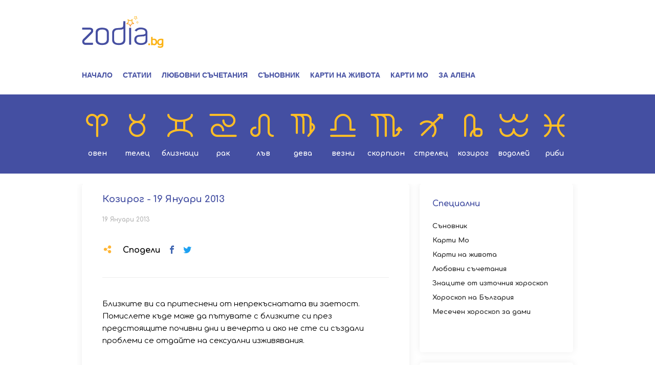

--- FILE ---
content_type: text/html; charset=UTF-8
request_url: https://zodia.bg/dneven-intimen/kozirog-19-yanuari-2013.html
body_size: 6291
content:
<!DOCTYPE html>
<html>

<head itemscope="" itemtype="https://schema.org/WebSite">
	<title itemprop="name">Козирог - 19 Януари 2013 - Zodia.bg</title>

	<meta http-equiv="X-UA-Compatible" content="IE=edge" />
	<meta http-equiv="Content-Type" content="text/html; charset=utf-8" />
	<meta name="viewport" content="width=device-width, initial-scale=1, maximum-scale=1" />
	<meta itemprop="description" content="" />
	<meta itemprop="keywords" content="" />

	<meta name="facebook-domain-verification" content="ibdb5r03bx5vqoortytsts26x46h6w" />
	
	<!-- Google Tag Manager -->
	<script>
		(function(w,d,s,l,i){w[l]=w[l]||[];w[l].push({'gtm.start':
		new Date().getTime(), event: 'gtm.js'
		});
		var f = d.getElementsByTagName(s)[0],
			j = d.createElement(s),
			dl = l != 'dataLayer' ? '&l=' + l : '';
		j.async = true;
		j.src =
			'https://www.googletagmanager.com/gtm.js?id=' + i + dl;
		f.parentNode.insertBefore(j, f);
		})(window, document, 'script', 'dataLayer', 'GTM-N2VBJR9');
	</script>
	<!-- End Google Tag Manager -->
	

			<meta property="og:site_name" content="Zodia.bg" />
		<meta property="og:type" content="article" />
		<meta property="og:title" content="Козирог - 19 Януари 2013" />
		<meta property="og:image" content="" />
		<meta property="og:url" content="https://zodia.bg/dneven-intimen/kozirog-19-yanuari-2013.html" />
		<meta property="og:description" content="" />
		<link rel="image_src" href="" />
		
	<script type="application/ld+json">
		{
			"@context": "https://schema.org",
			"@type": "Organization",
			"url": "https://zodia.bg",
			"logo": "https://zodia.bg/static/bg/microsites/btvnew/img/logos/crop-logo-color-zodia.svg"
		}
	</script>
	
	<link rel="preload" href="/static/bg/microsites/zodia/css/zodia.css?v=1.01" as="style">
	<link rel="preload" href="/static/bg/shared/js/jquery-3.6.0.min.js" as="script">

	<link rel="shortcut icon" type="image/x-icon" href="/static/bg/microsites/horoscope/img/zodia-favicon.ico" />

	<link rel="stylesheet" type="text/css" href="//cms.static.btv.bg/static/bg/microsites/bistro/css/slick.css" />

	<link rel="stylesheet" type="text/css" href="/static/bg/microsites/zodia/css/zodia.css?_t=1768733853" />

	<!-- <link rel="stylesheet" type="text/css" href="/static/bg/microsites/zodia/css/main.css?_t=1768733853"> -->

	<script src="/static/bg/shared/js/jquery-3.6.0.min.js"></script>
	<script src="/static/bg/shared/js/jquery-migrate-3.3.2.min.js"></script>
	<script type="text/javascript" src="//cms.static.btv.bg/static/bg/shared/js/jquery.mobile-events.min.js"></script>

	<script>
		var site_id = '120';
		var article_id = '2100051403';
		var section_id = '12012';
		var story_id = '';
		var gallery_id = '';
	</script>
	
	<!-- google analytics code -->
	<script>
		(function(i,s,o,g,r,a,m){i['GoogleAnalyticsObject']=r;i[r]=i[r]||function(){
		(i[r].q = i[r].q || []).push(arguments)
		}, i[r].l = 1 * new Date();
		a = s.createElement(o),
			m = s.getElementsByTagName(o)[0];
		a.async = 1;
		a.src = g;
		m.parentNode.insertBefore(a, m)
		})(window, document, 'script', '//www.google-analytics.com/analytics.js', 'ga');
		ga('create', 'UA-7333893-23', 'auto');
		ga('require', 'linker');
		ga('linker:autoLink', ['zodia.bg']);
		ga('require', 'displayfeatures');
		ga('send', 'pageview');
	</script>
	

	<script>
		var dfp_site = 'zodia.bg';
		var dfp_website = 'zodia';
		var dfp_mobile = false;
		var dfp_tags = [""];
		var dfp_status = {"medium_rectangle_300x250_first":true,"medium_rectangle_300x250_second":true,"megaboard":true,"megaboard_second":false,"megaboard_third":false,"wallpaper":true,"ibug":false,"carousel":false,"in_article_300x250_first":false,"in_article_300x250_second":false,"in_listing_native":false,"adform_exclusive_mobile_300x250_first":false,"adform_exclusive_mobile_300x250_second":false,"adform_exclusive_300x250_second":false,"video_border_top":false,"video_border_bottom":false,"video_overlay":false,"video_overlay_vertical":false,"top":true,"top_dropdown":false};
		var dfp_show_ads = 1;
		var dfp_env = '1';
	</script>

	<!-- <script type="text/javascript" src="//cms.static.btv.bg/static/bg/shared/gdpr/gdpr.js"></script> -->

	<script async src="//twpasol.com/c/zodia.bg.js"></script>
	<script data-ad-client="ca-pub-2230223935244955" async
		src="https://pagead2.googlesyndication.com/pagead/js/adsbygoogle.js"></script>

	<script src="https://publisher.caroda.io/videoPlayer/caroda.min.js?ctok=0239cd062264" crossorigin="anonymous" defer>
	</script> 

</head>

<body  itemscope="" itemtype="https://schema.org/WebPage">

	<!-- Google Tag Manager (noscript) -->
	<noscript><iframe src="https://www.googletagmanager.com/ns.html?id=GTM-N2VBJR9" height="0" width="0"
			style="display:none;visibility:hidden"></iframe></noscript>
<!-- End Google Tag Manager (noscript) --><div class="btv-mobileads-wrapper_wrap">
		<div class="btv-mobileads-wrapper_page">
				<div class="wrapper" id='content_router'>
												<div>
																<div>
																				<div>
												<div class="bweb-gpt bweb-gpt--top_dropdown"><div id="div-gpt-ad-top_dropdown"></div></div>
										</div>
																				<div>
												<div class="bweb-gpt bweb-gpt--top"><div id="div-gpt-ad-top"></div></div>
										</div>
																				<div>
												<div class="bweb-gpt bweb-gpt--carousel"><div id="div-gpt-ad-carousel"></div></div>
										</div>
																				<div>
												<div class="bweb-gpt bweb-gpt--wallpaper"><div id="div-gpt-ad-wallpaper"></div></div>
										</div>
																				<div>
												<header>
	<div class="top-nav">
		<div class="main-container">
			<span class="mobile-menu-icon js-toggle-menu">
				<span class="burger-icon">
					<span></span>
				</span>
			</span>
			
			<div class="logo"><a href="/"><img class="logo-color" src="/static/bg/microsites/btvnew/img/logos/crop-logo-color-zodia.svg"><img class="logo-white" src="/static/bg/microsites/zodia/img/logo-zodia-white.svg"></a></div>
			
			<span class="mobile-signs-menu-icon js-toggle-signs-menu">
				<span class="signs-menu-icon">
				</span>
			</span>
			<ul class="clear">
				<li><a href="/">Начало</a></li>
				<li><a href="/statii">Статии</a></li>
				<li><a href="/lubovni-suchetania">Любовни съчетания</a></li>
				<li><a href="/sunovnik">Съновник</a></li>
				<li><a href="/cards-life">Карти на живота</a></li>
				<li><a href="/cards-mo">Карти Мо</a></li> 
				<li><a href="/alena">За Алена</a></li>
			</ul>
		</div>
	</div>
	<div class="signs-nav">
		<div class="main-container">
			<ul class="clear">
				<li><a href="/sign/aries" class="oven"><i class="icon-oven"></i>Овен</a></li>
				<li><a href="/sign/taurus" class="telec"><i class="icon-telec"></i>Телец</a></li>
				<li><a href="/sign/gemini" class="bliznaci"><i class="icon-bliznaci"></i>Близнаци</a></li>
				<li><a href="/sign/cancer" class="rak"><i class="icon-rak"></i>Рак</a></li>
				<li><a href="/sign/leo" class="lav"><i class="icon-lav"></i>Лъв</a></li>
				<li><a href="/sign/virgo" class="deva"><i class="icon-deva"></i>Дева</a></li>
				<li><a href="/sign/libra" class="vezni"><i class="icon-vezni"></i>Везни</a></li>
				<li><a href="/sign/scorpio" class="scorpion"><i class="icon-scorpion"></i>Скорпион</a></li>
				<li><a href="/sign/sagittarius" class="strelec"><i class="icon-strelec"></i>Стрелец</a></li>
				<li><a href="/sign/capricorn" class="kozirog"><i class="icon-kozirog"></i>Козирог</a></li>
				<li><a href="/sign/aquarius" class="vodolei"><i class="icon-vodolei"></i>Водолей</a></li>
				<li><a href="/sign/pisces" class="ribi"><i class="icon-ribi"></i>Риби</a></li>
			</ul>
		</div>
	</div>
	<div class="mobile-nav-wrapper">
		<div class="top-nav">
			<!-- <ul class="profile-btns clear">
				<li class="user"><div id="wrapper-user-data" style="display: block;"><a id="account-btn" href="/account/"><i class="icon-user"></i>Профил</a></div></li>	
			</ul> -->
			<ul class="clear">
				<li><a href="/">Начало</a></li>
				<li><a href="/statii">Статии</a></li>
				<li><a href="/lubovni-suchetania">Любовни съчетания</a></li>
				<li><a href="/sunovnik">Съновник</a></li>
				<li><a href="/cards-life">Карти на живота</a></li>
				<li><a href="/cards-mo">Карти Мо</a></li> 
				<li><a href="/alena">За Алена</a></li>
			</ul>
			<ul class="reg-btns clear">
				 			
			</ul>
		</div>
		<div class="signs-nav">
			<ul class="clear">
				<li><a href="/sign/aries" class="oven"><i class="icon-oven"></i>Овен</a></li>
				<li><a href="/sign/taurus" class="telec"><i class="icon-telec"></i>Телец</a></li>
				<li><a href="/sign/gemini" class="bliznaci"><i class="icon-bliznaci"></i>Близнаци</a></li>
				<li><a href="/sign/cancer" class="rak"><i class="icon-rak"></i>Рак</a></li>
				<li><a href="/sign/leo" class="lav"><i class="icon-lav"></i>Лъв</a></li>
				<li><a href="/sign/virgo" class="deva"><i class="icon-deva"></i>Дева</a></li>
				<li><a href="/sign/libra" class="vezni"><i class="icon-vezni"></i>Везни</a></li>
				<li><a href="/sign/scorpio" class="scorpion"><i class="icon-scorpion"></i>Скорпион</a></li>
				<li><a href="/sign/sagittarius" class="strelec"><i class="icon-strelec"></i>Стрелец</a></li>
				<li><a href="/sign/capricorn" class="kozirog"><i class="icon-kozirog"></i>Козирог</a></li>
				<li><a href="/sign/aquarius" class="vodolei"><i class="icon-vodolei"></i>Водолей</a></li>
				<li><a href="/sign/pisces" class="ribi"><i class="icon-ribi"></i>Риби</a></li>
			</ul>
		</div>
	</div>
</header>
<script>
jQuery(function(){
    jQuery('.top-nav ul li').each(function(){
        if (jQuery(this).find('a').attr('href') == location.pathname) {
            jQuery(this).addClass('active');
        }
    });
});

jQuery(function() {

  if (!jQuery.getCookie('hide')) {
    jQuery('#popupDiv').show();
  }

  jQuery('#close-tooltip').on("click",function() {
    jQuery('#popupDiv').hide();
    jQuery.setCookie('hide', true, 1)
    return false;
  });

});
</script>

										</div>
																				<div class="mega-banner">
												<div class="bweb-gpt bweb-gpt--megaboard"><div id="div-gpt-ad-megaboard"></div></div>
										</div>
																		</div>
														</div>
												<div class="main-container clear">
																<div class="content">
																				<div class="rounded-corners shadow">
												<div class="content rounded-corners shadow">
	<div class="article-media-wrapper mb-20">
					<div class="image">
									<img class="rounded-corners" src="" />
								<div class="flag-wrapper article">
					<i class="icon"></i>
				</div>
			</div>
			<div class="image-info">
											</div>
			</div>
	<h1 class="article-title mb-20">Козирог - 19 Януари 2013</h1>
	<div class="date-wrapper mb-20">
		<span class="published">19 Януари 2013</span>
		<div class="social">
			<div class="label"><i class="icon-share-icon"></i>Сподели</div>
			<span class="social-links">
				<span class="social-btn-wrapper"><a href="#" onclick="shareButton('facebook');return false;" class="icon-facebook"></a></span>
				<span class="social-btn-wrapper"><a href="#" onclick="shareButton('twitter');return false;" class="icon-twitter"></a></span>
			</span>
		</div>
	</div>
	
	<div class="article-body">Близките ви са притеснени от непрекъснатата ви заетост. Помислете къде може да пътувате с близките си през предстоящите почивни дни и вечерта и ако не сте си създали проблеми се отдайте на сексуални изживявания.<span class="emb-links-slider"></span></p><style>@media (min-width: 981px){.banner-with-fancy-bg-300x600{display:none;}}</style><div class="banner-with-fancy-bg-300x600" style="height:610px;width:310px;background-repeat: no-repeat; margin: 10px auto;background-size:310px 610px; background-image:url(https://cms.static.btv.bg/microsites/zodia/img/Zodia_300x600.jpg)"> <div class="bweb-gpt bweb-gpt--medium_rectangle_300x250 bweb-gpt--medium_rectangle_300x250--first"><div id="div-gpt-ad-medium_rectangle_300x250_first"></div></div></div></div>
	
	<!---->
</div>
										</div>
																		</div>
																<div class="aside">
																				<div class="mb-20">
												<div class="special-horoscope rounded-corners shadow">
<div class="box-title">Специални</div>
<ul>
<li><a href="../sunovnik" onclick="_gaq.push(['_trackEvent', 'Sidebar', 'Click', 'Sanovnik']);">Съновник</a></li>
<li><a href="../cards-mo" onclick="_gaq.push(['_trackEvent', 'Sidebar', 'Click', 'Karti Mo']);">Карти Мо</a></li>
<li><a href="../cards-life" onclick="_gaq.push(['_trackEvent', 'Sidebar', 'Click', 'Karti na jivota']);">Карти на живота</a></li>
<li><a href="../lubovni-suchetania" onclick="_gaq.push(['_trackEvent', 'Sidebar', 'Click', 'Lybovni sachetaniq']);">Любовни съчетания</a></li>
<li><a href="../iztochen-horoskop/" onclick="_gaq.push(['_trackEvent', 'Sidebar', 'Click', 'Iztochen Horoskop']);">Знаците от източния хороскоп</a></li>
<li><a href="../article/horoskop-na-bulgaria/horoskop-na-balgarija-za-2020-godina.html" onclick="_gaq.push(['_trackEvent', 'Sidebar', 'Click', 'Horoskop na Bulgaria']);">Хороскоп на България</a></li>
<li><a href="https://ladyzone.bg/astro/mesechen-horoskop/" target="_blank" onclick="_gaq.push(['_trackEvent', 'Sidebar', 'Click', 'Horoskop za dami']);">Месечен хороскоп за дами</a></li>
</ul>
</div>
										</div>
																				<div class="mb-20">
												<div class="bweb-gpt bweb-gpt--medium_rectangle_300x250 bweb-gpt--medium_rectangle_300x250--first"><div id="div-gpt-ad-medium_rectangle_300x250_first"></div></div>
										</div>
																				<div class="latest-articles in-aside mb-20">
												<div class="homepage-list-wrapper rounded-corners shadow">
      <div class="heading box-title">
              Последни статии
          </div>
        <ul class="list clear">
              <li class="item">
          <a class="link" href="/statii/retrogradnite-planeti-prez-dekemvri-2025-godina.html" ></a>
                      <div class="image">
              <img class="rounded-corners" src="https://cdn.btv.bg/media/images/300x300/Jun2020/2112189787.jpg" />
              <div class="flags-wrapper">
                                  <span class="section">
                                          <a href="/statii/">Статии</a>
                                      </span>
                                <span class="flag article"></span>
                                                      <span class="flag 1"></span>
                                                </div>
            </div>
                                <div class="title">Ретроградните планети през декември 2025 година</div>
                    <!--<div class="text"></div>-->
        </li>
              <li class="item">
          <a class="link" href="/statii/lunen-kalendar-na-krasotata-za-dekemvri-2025.html" ></a>
                      <div class="image">
              <img class="rounded-corners" src="https://cdn.btv.bg/media/images/300x300/Jun2020/2112189812.jpg" />
              <div class="flags-wrapper">
                                  <span class="section">
                                          <a href="/statii/">Статии</a>
                                      </span>
                                <span class="flag article"></span>
                                                      <span class="flag 1"></span>
                                                </div>
            </div>
                                <div class="title">Лунен календар на красотата за декември 2025</div>
                    <!--<div class="text"></div>-->
        </li>
              <li class="item">
          <a class="link" href="/statii/mesecite-za-balgarija-prez-2025-godina-dekemvri.html" ></a>
                      <div class="image">
              <img class="rounded-corners" src="https://cdn.btv.bg/media/images/300x300/Jun2020/2112189789.jpg" />
              <div class="flags-wrapper">
                                  <span class="section">
                                          <a href="/statii/">Статии</a>
                                      </span>
                                <span class="flag article"></span>
                                                      <span class="flag 1"></span>
                                                </div>
            </div>
                                <div class="title">Месеците за България през 2025 година - декември</div>
                    <!--<div class="text"></div>-->
        </li>
          </ul>
  </div>
										</div>
																				<div class="mb-20">
												<div class="bweb-gpt bweb-gpt--medium_rectangle_300x250 bweb-gpt--medium_rectangle_300x250--second"><div id="div-gpt-ad-medium_rectangle_300x250_second"></div></div>
										</div>
																				<div>
												<div class="bweb-gpt bweb-gpt--adform_exclusive_300x250 bweb-gpt--adform_exclusive_300x250--second"><div id="div-gpt-ad-adform_exclusive_300x250_second"></div></div>
										</div>
																		</div>
														</div>
												<div class="main-container clear mb-20">
																<div class="clear in-article">
																				<div>
													<div class="homepage-list-wrapper rounded-corners shadow">
		<div class="heading box-title">Свързани статии</div>
		<ul class="list clear">
							<li class="item">
					<a class="link" href="" ></a>
											<div class="image">
							<img src="" />
							<div class="flags-wrapper">
								<span class="flag article"></span>
															</div>
						</div>
										<div class="title">Овен</div>
				</li>
							<li class="item">
					<a class="link" href="" ></a>
											<div class="image">
							<img src="" />
							<div class="flags-wrapper">
								<span class="flag article"></span>
															</div>
						</div>
										<div class="title">Телец</div>
				</li>
							<li class="item">
					<a class="link" href="" ></a>
											<div class="image">
							<img src="" />
							<div class="flags-wrapper">
								<span class="flag article"></span>
															</div>
						</div>
										<div class="title">Близнаци</div>
				</li>
					</ul>
	</div>

										</div>
																		</div>
														</div>
												<div>
																<div>
																				<div>
												<footer class="clear">
	<div class="main-container">
	<div class="signs clear">
		<ul class="clear">
		    <li><a class="oven" href="/sign/aries">Овен</a></li>
		    <li><a class="telec" href="/sign/taurus">Телец</a></li>
		    <li><a class="bliznaci" href="/sign/gemini">Близнаци</a></li>
		    <li><a class="rak" href="/sign/cancer">Рак</a></li>
		    <li><a class="lav" href="/sign/leo">Лъв</a></li>
		    <li><a class="deva" href="/sign/virgo">Дева</a></li>
		    <li><a class="vezni" href="/sign/libra">Везни</a></li>
		    <li><a class="scorpion" href="/sign/scorpio">Скорпион</a></li>
		    <li><a class="strelec" href="/sign/sagittarius">Стрелец</a></li>
		    <li><a class="kozirog" href="/sign/capricorn">Козирог</a></li>
		    <li><a class="vodolei" href="/sign/aquarius">Водолей</a></li>
		    <li><a class="ribi" href="/sign/pisces">Риби</a></li>
		</ul>
	</div>

	<div class="footer-bar-bottom">
		<div class="rights">Астрологичните прогнози на Светлана Тилкова - Алена са защитени от Закона на авторското право и сродните му права. Никаква част от тези материали не може да бъде репродуцирана изцяло или в частност без изричното писмено разрешение на авторката. Всички права запазени</div>
		<div class="social-footer"><a href="https://www.facebook.com/zodia.bg/" target="_blank"><i class="icon-facebook"></i></a></div>
		<div class="clear about">
			<a target="_blank" href="https://bravo.btv.bg/web/General%20Terms_Websites.pdf">Общи условия</a><span class="dot-spacer">.</span> 
			<a target="_blank" href="https://zodia.bg/privacy-policy/">Политика за поверителност</a><span class="dot-spacer">.</span> 
			<a target="_blank" href="https://web.static.btv.bg/Supplier%20Code%20of%20Conduct_BTV.pdf">Кодекс за поведение на доставчиците</a><span class="dot-spacer">.</span>
			<a target="_blank" href="https://www.btv.bg/reklama/">За реклама</a><span class="dot-spacer">.</span>
			<a target="_blank" href="https://www.btv.bg/za-btv/contacts/">За контакти</a><span class="dot-spacer">.</span>
			<a target="_blank" href="https://btvnovinite.bg/">Новини</a>
			<a target="_blank" href="https://www.btv.bg/za-btv/">За bTV</a>
		</div>
		<div class="media-link">&copy; 2018 - 2019 bTV Media Group</div>
	</div>
	</div>
</footer>
										</div>
																		</div>
														</div>
										</div>
		</div>
</div>
	
<style></style>

<div style="display:none"><script type="text/javascript" src="/js/bg/shared/js/admanager/external.js?v=1.1.4"></script></div>

<script src="/static/bg/shared/js/admanager/ads.js?v=1721735008"></script>
<script>
    (function(){
        var w = window;
        var ins = w.atob('YnJhbkRldGVjdGl2ZQ==');
        var i = w.atob('aW5pdA==');
        if(typeof window[ins] === 'undefined') {
            window.vbrke91864xkqdemfbaq1768684405 = true;
            } else {
                window[ins][i](
                    function() {
                        window.vbrke91864xkqdemfbaq1768684405 = true;
                    }
                );
            }
    })();
  
</script>

		
		<!-- DFP -->
		<script type="text/javascript" src="/js/bg/shared/js/bweb.js?v=4.5.0"></script>
		<link rel="stylesheet" type="text/css" href="/css/bg/shared/css/bweb-gpt.css?v=4.5.0" />
		<script src='https://www.googletagservices.com/tag/js/gpt.js'></script>
		<script src="/js/bg/shared/js/bweb-gpt.js?v=4.5.0"></script>
		<script>
			if (typeof window.bWebAds.displayAdSlots == "function") {
				window.bWebAds.displayAdSlots();
			}
			if (typeof window.bWebAds.sites != "undefined") {
				window.bWebAds.sites.zodia();
			}
		</script>
		<!-- /DFP -->
		
		
					<img id="usrtrk" src="/lbin/global/usrtrk.php?type=4&id=2100051403" style="display:none;" />
				<!-- 1.5 -->
		<script src="/static/bg/microsites/zodia/js/main.js?v=1768733853"></script>
		<script src="/static/bg/microsites/bistro/js/slick.min.js"></script>
		<script src="/static/bg/shared/js/autosize.min.js"></script>
		<script type="text/javascript" src="/static/shared/js/jquery.event.move.js"></script>

		<!-- Pixel '3276879' -->
		<script type="text/javascript" src='https://i.ctnsnet.com/int/integration?pixel=3276879&nid=2141089&cont=s'
			async="true"></script>
		
		<!-- Amnet pixels -->
		<script type="text/javascript">
			(function(p){p.src = "//dmp.adform.net/dmp/profile/?pid=10193&sg=<<amnet_site_key>>";})(document.createElement("img"));
		</script>
		<noscript><img src="//dmp.adform.net/dmp/profile/?pid=10193&sg=<<amnet_site_key>>"
				style="display:none!important"></noscript>
		
		<!-- Adform Tracking Code BEGIN -->
		<script type="text/javascript">
			var sectionTopic = 'Дневен - интимен';
			if (article_id && parseInt(article_id) > 0) {
				sectionTopic = "Статия";
			}
			window._adftrack = Array.isArray(window._adftrack) ? window._adftrack : (window._adftrack ? [window._adftrack] : []);
			window._adftrack.push({
				HttpHost: 'track.adform.net',
				pm: 2768440,
				divider: encodeURIComponent('|'),
				pagename: encodeURIComponent(sectionTopic)
			});
			(function() {
				var s = document.createElement('script');
				s.type = 'text/javascript';
				s.async = true;
				s.src = 'https://s2.adform.net/banners/scripts/st/trackpoint-async.js';
				var x = document.getElementsByTagName(
					'script')[0];
				x.parentNode.insertBefore(s, x);
			})();
		</script>
		<noscript>
			<p style="margin:0;padding:0;border:0;">
				<img src="https://track.adform.net/Serving/TrackPoint/?pm=2768440&ADFPageName=Дневен - интимен&ADFdivider=|"
					width="1" height="1" alt="" />
			</p>
		</noscript>
		<!-- Adform Tracking Code END -->
			  <iframe srcdoc="<script src='https://cdn.performax.cz/acc/loader.js?aab=loader'></script>" style="display: none"
				data-web="zodia.bg" data-hash="0e50a89c3722ca5c9730882361752226"></iframe> 
		 
		</body>

</html>

--- FILE ---
content_type: text/html; charset=utf-8
request_url: https://www.google.com/recaptcha/api2/aframe
body_size: 268
content:
<!DOCTYPE HTML><html><head><meta http-equiv="content-type" content="text/html; charset=UTF-8"></head><body><script nonce="Fb9K4KnHsvH5FGO1UqEMug">/** Anti-fraud and anti-abuse applications only. See google.com/recaptcha */ try{var clients={'sodar':'https://pagead2.googlesyndication.com/pagead/sodar?'};window.addEventListener("message",function(a){try{if(a.source===window.parent){var b=JSON.parse(a.data);var c=clients[b['id']];if(c){var d=document.createElement('img');d.src=c+b['params']+'&rc='+(localStorage.getItem("rc::a")?sessionStorage.getItem("rc::b"):"");window.document.body.appendChild(d);sessionStorage.setItem("rc::e",parseInt(sessionStorage.getItem("rc::e")||0)+1);localStorage.setItem("rc::h",'1768733860730');}}}catch(b){}});window.parent.postMessage("_grecaptcha_ready", "*");}catch(b){}</script></body></html>

--- FILE ---
content_type: application/javascript; charset=utf-8
request_url: https://fundingchoicesmessages.google.com/f/AGSKWxXibBPrPsGH3pGBjlw84ka2k2rMS6xXg8fAOyuwV8BNGtMAzdpnjym79yVPx6RYNNlvFtTex9Jic7bWQypimhN1PaV6A_bXAmTyvcWQQsy_jSur_u7zXfjvqqsP4F3IDN6QDKdKiegMuIjmWhPvR4zXabTi_666df2jrEQxt000jFDQNdi8FgNwUwnt/_/tradedoubler.-adscript..ai/ads.-source/ads//adsadclient31.
body_size: -1292
content:
window['0ad36fce-36d6-4519-a51c-4b6cb71386c3'] = true;

--- FILE ---
content_type: image/svg+xml
request_url: https://zodia.bg/static/bg/microsites/zodia/img/logo-zodia-white.svg
body_size: 2363
content:
<?xml version="1.0" encoding="utf-8"?>
<!-- Generator: Adobe Illustrator 16.0.0, SVG Export Plug-In . SVG Version: 6.00 Build 0)  -->
<!DOCTYPE svg PUBLIC "-//W3C//DTD SVG 1.1//EN" "http://www.w3.org/Graphics/SVG/1.1/DTD/svg11.dtd">
<svg version="1.1" id="Layer_1" xmlns="http://www.w3.org/2000/svg" xmlns:xlink="http://www.w3.org/1999/xlink" x="0px" y="0px"
	 width="195px" height="77px" viewBox="0 0 195 77" enable-background="new 0 0 195 77" xml:space="preserve">
<path fill="#FFFFFF" d="M48.2,29.025c-11.737,0-15.51,5.128-15.51,11.453v18.344c0,6.326,4.081,11.699,15.483,11.689
	c11.404-0.011,16.042-5.363,16.042-11.689V40.479C64.216,34.154,59.937,29.025,48.2,29.025z M59.397,57.066
	c0,5.087-3.217,9.056-11.126,9.064c-7.909,0.01-10.739-3.978-10.739-9.064V42.315c0-5.088,2.616-8.877,10.757-8.877
	c8.14,0,11.108,3.789,11.108,8.877V57.066z"/>
<path fill="#FFFFFF" d="M103.792,13.433l-4.815-0.003c0,0-0.494,12.017-0.734,12.446c-0.563,1.016-0.432,2.925-6.107,3.484
	l-8.213,0.671c-6.438,0-11.656,4.123-11.656,10.447v18.344c0,6.326,4.146,11.689,16.016,11.791
	c11.327-0.102,15.421-4.853,15.51-11.791V40.479C103.792,38.362,103.792,13.433,103.792,13.433z M99.04,56.556
	c0,0,1.461,9.46-10.951,9.587c-11.128,0-11.213-5.425-11.213-9.587c-0.125-4.683,0-14.813,0-14.813c0-5.109,3.67-7.574,8.195-7.574
	l5.774-0.336c5.344,0.112,8.107-1.86,8.107-1.86s0.088,6.711,0.088,9.771V56.556z"/>
<path fill="#FFFFFF" d="M151.709,31.373c-4.601-2.807-10.902-2.663-10.902-2.663s-9.892-0.943-14.921,6.981l4.066,2.432
	c1.424-1.719,4.154-4.921,9.935-5.115c7.505-0.251,12.66,2.767,11.944,8.798c-0.138,1.155-1.104,3.262-6.779,3.82l-8.213,0.672
	c-6.638,0.271-11.656,4.121-11.656,10.448v2.244c0,6.327,5.886,11.454,15.752,11.455c10.313-0.057,15.466-4.921,15.438-9.777V42.325
	C156.373,41.188,157.038,34.624,151.709,31.373z M151.958,56.723c0.071,7.126-3.616,9.195-10.879,9.251
	c-3.581,0-12.133-0.95-10.951-9.251c0,0,0.033-4.893,4.687-5.813c4.923-0.976,11.734-1.127,11.734-1.127s2.961-0.026,5.409-1.836
	V56.723z"/>
<g>
	<path fill="#FFFFFF" d="M8.466,65.396c4.274-0.02,17.663-0.019,17.663-0.019l0.001,4.355L8.467,69.812
		C1.787,70.053-1.791,62.005,3.4,56.263c0,0,17.171-17.063,18.068-18.147c0.896-1.085,1.224-4.773-2.716-4.773
		c-3.94,0-18-0.041-18-0.041v-4.128c0,0,7.77,0.019,17.999-0.019c10.229-0.036,8.582,9.875,6.123,12.106
		C21.05,45.891,8.039,58.161,6.841,59.365C4.609,61.613,4.135,65.023,8.466,65.396z"/>
	<path fill="#FFFFFF" d="M24.874,41.262c2.458-2.231,4.151-12.143-6.076-12.106C8.568,29.193,0.752,29.174,0.752,29.174
		l-0.007,4.177c0,0,14.067-0.008,18.007-0.008c3.939,0,3.612,3.688,2.716,4.773C20.572,39.2,3.4,56.263,3.4,56.263
		c-5.191,5.742-1.613,13.79,5.067,13.549l17.663-0.079l-0.001-4.355c0,0-13.388-0.001-17.663,0.019
		c-4.331-0.372-3.857-3.782-1.625-6.03C8.039,58.161,21.05,45.891,24.874,41.262z"/>
</g>
<rect x="112.79" y="29.249" fill="#FFFFFF" width="4.752" height="40.469"/>
<linearGradient id="SVGID_1_" gradientUnits="userSpaceOnUse" x1="114.5391" y1="7.1235" x2="115.8397" y2="27.5004">
	<stop  offset="0" style="stop-color:#FCB316"/>
	<stop  offset="0.0095" style="stop-color:#FCB316"/>
	<stop  offset="0.2848" style="stop-color:#FCB316"/>
	<stop  offset="1" style="stop-color:#F37021"/>
</linearGradient>
<path fill-rule="evenodd" clip-rule="evenodd" fill="url(#SVGID_1_)" d="M120.131,14.966l0.967-6.799l-5.985,3.369l-6.168-3.021
	l1.355,6.733l-4.777,4.933l6.82,0.792l3.214,6.069l2.863-6.244l6.767-1.181L120.131,14.966z M117.356,19.571l-1.871,4.078
	l-2.1-3.965l-4.455-0.517l3.121-3.223l-0.886-4.398l4.031,1.973l3.909-2.2l-0.633,4.442l3.304,3.038L117.356,19.571z"/>
<path fill-rule="evenodd" clip-rule="evenodd" fill="#FCB316" d="M130.449,4.465l0.475-3.352l-2.949,1.661l-3.04-1.489l0.668,3.319
	l-2.356,2.432l3.363,0.391l1.583,2.992l1.412-3.078l3.335-0.583L130.449,4.465z M129.01,6.585l-0.856,1.871l-0.963-1.818
	L125.146,6.4l1.432-1.478l-0.406-2.017l1.85,0.904l1.792-1.009l-0.29,2.037l1.514,1.395L129.01,6.585z"/>
<path fill-rule="evenodd" clip-rule="evenodd" fill="#FCB316" d="M134.184,15.769l0.302-2.131l-1.874,1.056l-1.935-0.946l0.425,2.11
	l-1.497,1.546l2.137,0.248l1.008,1.903l0.897-1.957l2.12-0.371L134.184,15.769z M133.27,17.118l-0.545,1.188l-0.612-1.156
	l-1.301-0.151l0.91-0.939l-0.256-1.283l1.175,0.576l1.139-0.643l-0.183,1.296l0.962,0.886L133.27,17.118z"/>
<g>
	<path fill="#FCB316" stroke="#FCB316" stroke-width="2" d="M161.611,69.817h-2.085v-1.874h2.085V69.817z"/>
	<path fill="#FCB316" stroke="#FCB316" stroke-width="2" d="M178.605,63.167c0,2.323-0.599,4.09-1.795,5.304
		c-1.038,1.056-2.357,1.583-3.958,1.583c-1.02,0-1.997-0.232-2.93-0.699c-0.931-0.465-1.627-1.076-2.084-1.833v2.296h-1.661V52.163
		h1.661v4.988c0.528-0.229,1.165-0.42,1.912-0.569c0.749-0.148,1.508-0.224,2.284-0.224c1.847,0,3.334,0.458,4.459,1.374
		C177.903,58.875,178.605,60.687,178.605,63.167z M176.941,62.545c0-1.604-0.464-2.84-1.397-3.703
		c-0.933-0.863-2.234-1.296-3.904-1.296c-1.126,0-2.395,0.212-3.801,0.634v5.636c0,1.499,0.404,2.705,1.214,3.623
		c0.81,0.917,1.927,1.377,3.351,1.377c1.355,0,2.394-0.389,3.115-1.165C176.47,66.627,176.941,64.926,176.941,62.545z"/>
	<path fill="#FCB316" stroke="#FCB316" stroke-width="2" d="M193.541,70.846c0,1.936-0.65,3.343-1.953,4.222
		c-1.036,0.705-2.453,1.056-4.248,1.056c-0.931,0-1.892-0.079-2.877-0.237c-0.457-0.07-1.161-0.221-2.109-0.449v-1.476
		c0.844,0.27,1.695,0.492,2.56,0.664c0.86,0.172,1.636,0.258,2.321,0.258c1.425,0,2.525-0.317,3.3-0.953
		c0.896-0.741,1.345-1.898,1.345-3.468v-3.337c-0.37,0.88-0.925,1.583-1.662,2.111c-0.95,0.668-2.182,1.002-3.694,1.002
		c-1.707,0-3.105-0.553-4.196-1.662c-1.091-1.107-1.636-2.63-1.636-4.564c0-2.604,0.792-4.547,2.375-5.834
		c1.425-1.16,3.421-1.74,5.991-1.74c0.649,0,1.354,0.04,2.11,0.119c0.757,0.08,1.549,0.206,2.374,0.382V70.846z M191.879,63.364
		v-5.209c-1.056-0.318-2.076-0.478-3.063-0.478c-1.864,0-3.387,0.494-4.564,1.482c-1.266,1.057-1.898,2.53-1.898,4.416
		c0,1.766,0.474,3.147,1.425,4.151c0.86,0.899,1.917,1.351,3.166,1.351c1.319,0,2.445-0.476,3.377-1.428
		C191.36,66.591,191.879,65.164,191.879,63.364z"/>
</g>
</svg>


--- FILE ---
content_type: application/javascript; charset=utf-8
request_url: https://fundingchoicesmessages.google.com/f/AGSKWxVDeTY4gahZK8jKm_gci5UjhEzytQmlY0FgmCAYR3tfbjc7RizZ6tW1rHICbBPuLyhzEuEOCb74Uqm_6LqoDhLYElwg5naupw1ImDBP9xvWRgOyjpvhz5UVLV-Fpv3kOFukSR_BWw==?fccs=W251bGwsbnVsbCxudWxsLG51bGwsbnVsbCxudWxsLFsxNzY4NzMzODYwLDM4OTAwMDAwMF0sbnVsbCxudWxsLG51bGwsW251bGwsWzcsOSw2XSxudWxsLDIsbnVsbCwiYmciLG51bGwsbnVsbCxudWxsLG51bGwsbnVsbCwzXSwiaHR0cHM6Ly96b2RpYS5iZy9kbmV2ZW4taW50aW1lbi9rb3ppcm9nLTE5LXlhbnVhcmktMjAxMy5odG1sIixudWxsLFtbOCwiTTlsa3pVYVpEc2ciXSxbOSwiZW4tVVMiXSxbMTksIjIiXSxbMTcsIlswXSJdLFsyNCwiIl0sWzI1LCJbWzMxMDYxNjkxLDMxMDYxNjkyXV0iXSxbMjksImZhbHNlIl1dXQ
body_size: 335
content:
if (typeof __googlefc.fcKernelManager.run === 'function') {"use strict";this.default_ContributorServingResponseClientJs=this.default_ContributorServingResponseClientJs||{};(function(_){var window=this;
try{
var np=function(a){this.A=_.t(a)};_.u(np,_.J);var op=function(a){this.A=_.t(a)};_.u(op,_.J);op.prototype.getWhitelistStatus=function(){return _.F(this,2)};var pp=function(a){this.A=_.t(a)};_.u(pp,_.J);var qp=_.Zc(pp),rp=function(a,b,c){this.B=a;this.j=_.A(b,np,1);this.l=_.A(b,_.Nk,3);this.F=_.A(b,op,4);a=this.B.location.hostname;this.D=_.Dg(this.j,2)&&_.O(this.j,2)!==""?_.O(this.j,2):a;a=new _.Og(_.Ok(this.l));this.C=new _.bh(_.q.document,this.D,a);this.console=null;this.o=new _.jp(this.B,c,a)};
rp.prototype.run=function(){if(_.O(this.j,3)){var a=this.C,b=_.O(this.j,3),c=_.dh(a),d=new _.Ug;b=_.fg(d,1,b);c=_.C(c,1,b);_.hh(a,c)}else _.eh(this.C,"FCNEC");_.lp(this.o,_.A(this.l,_.Ae,1),this.l.getDefaultConsentRevocationText(),this.l.getDefaultConsentRevocationCloseText(),this.l.getDefaultConsentRevocationAttestationText(),this.D);_.mp(this.o,_.F(this.F,1),this.F.getWhitelistStatus());var e;a=(e=this.B.googlefc)==null?void 0:e.__executeManualDeployment;a!==void 0&&typeof a==="function"&&_.Qo(this.o.G,
"manualDeploymentApi")};var sp=function(){};sp.prototype.run=function(a,b,c){var d;return _.v(function(e){d=qp(b);(new rp(a,d,c)).run();return e.return({})})};_.Rk(7,new sp);
}catch(e){_._DumpException(e)}
}).call(this,this.default_ContributorServingResponseClientJs);
// Google Inc.

//# sourceURL=/_/mss/boq-content-ads-contributor/_/js/k=boq-content-ads-contributor.ContributorServingResponseClientJs.en_US.M9lkzUaZDsg.es5.O/d=1/exm=ad_blocking_detection_executable,kernel_loader,loader_js_executable,web_iab_tcf_v2_signal_executable/ed=1/rs=AJlcJMzanTQvnnVdXXtZinnKRQ21NfsPog/m=cookie_refresh_executable
__googlefc.fcKernelManager.run('\x5b\x5b\x5b7,\x22\x5b\x5bnull,\\\x22zodia.bg\\\x22,\\\x22AKsRol8qFzG4N6aQii_NX6Hj3KT3V2U4UA-F5TrAHJT0ods6mxGRmKDnhB4uK1lELBo_dxL5kQl6WuUx4LEEIFyyUgN29ZrJGtqUTNUdhjLyebjwyVnhYgHrp0-OIAIRmntO5fLWsU7RRFOl4UP_7p-EA0oJhjxkyw\\\\u003d\\\\u003d\\\x22\x5d,null,\x5b\x5bnull,null,null,\\\x22https:\/\/fundingchoicesmessages.google.com\/f\/AGSKWxWiKY77IDWV00vgePpqFHj5p1yVvRPhWY3O74H4JXcOYTv-QT_2B6IdhgaLZ46QfPSne3BU3m7p_xf3otpIT6AFgThyQhHzEWgc8E5tNe03rpBUzG9TrwRt2VhzN8E6MGz-WImV-A\\\\u003d\\\\u003d\\\x22\x5d,null,null,\x5bnull,null,null,\\\x22https:\/\/fundingchoicesmessages.google.com\/el\/AGSKWxVWAy9yMLHxsAF2F4IjJtaOfDI4uE2IBigTej6QwiWLwFSF-W_bKED-Mq9tQQDbxbc3ey53hvRdztWTXbqMlYlbl9zq-H8oMK-iofr1cJ24lillHjm0WJUGaMBPGwpWe2-ejOsWyg\\\\u003d\\\\u003d\\\x22\x5d,null,\x5bnull,\x5b7,9,6\x5d,null,2,null,\\\x22bg\\\x22,null,null,null,null,null,3\x5d,null,\\\x22Настройки за поверителността и „бисквитките“\\\x22,\\\x22Затваряне\\\x22,null,null,null,\\\x22Управлява се от Google. Спазва TCF на IAB. Идент. № на CMP: 300\\\x22\x5d,\x5b2,1\x5d\x5d\x22\x5d\x5d,\x5bnull,null,null,\x22https:\/\/fundingchoicesmessages.google.com\/f\/AGSKWxXEYRSC3ToGPH7RdolUMpeOVtyK83yhkvq-Gnhaq__fj8ZtTZI9WmjRxoycaxw5cwGJ3Rc4TJf7YHZnCLX6ElHKtORXPlqeIZe9PlBPXYX0b4fVKQeltahQlMBGTeU-4eQolfe3Mw\\u003d\\u003d\x22\x5d\x5d');}

--- FILE ---
content_type: application/javascript
request_url: https://ads.caroda.io/videoPlayer/caroda.min.js?ctok=0239cd062264&domain=zodia.bg&defer=true
body_size: 63175
content:
(function(){;(() => {
  // There are instances in which `define` is monkey patched in customer websites,
  // causing UAParser to think it is running in a Node.js environment.
  const define = undefined
  ;(() => {
    /* UAParser.js v0.7.37
   Copyright © 2012-2021 Faisal Salman <f@faisalman.com>
   MIT License */
!function(s,l){"use strict";function i(i){for(var e={},o=0;o<i.length;o++)e[i[o].toUpperCase()]=i[o];return e}function r(i,e){return typeof i==m&&-1!==H(e).indexOf(H(i))}function b(i,e){if(typeof i==m)return i=i.replace(/^\s\s*/,""),typeof e==d?i:i.substring(0,500)}function w(i,e){for(var o,a,r,n,t,s=0;s<e.length&&!n;){for(var b=e[s],w=e[s+1],d=o=0;d<b.length&&!n&&b[d];)if(n=b[d++].exec(i))for(a=0;a<w.length;a++)t=n[++o],typeof(r=w[a])==u&&0<r.length?2===r.length?typeof r[1]==c?this[r[0]]=r[1].call(this,t):this[r[0]]=r[1]:3===r.length?typeof r[1]!=c||r[1].exec&&r[1].test?this[r[0]]=t?t.replace(r[1],r[2]):l:this[r[0]]=t?r[1].call(this,t,r[2]):l:4===r.length&&(this[r[0]]=t?r[3].call(this,t.replace(r[1],r[2])):l):this[r]=t||l;s+=2}}function e(i,e){for(var o in e)if(typeof e[o]==u&&0<e[o].length){for(var a=0;a<e[o].length;a++)if(r(e[o][a],i))return"?"===o?l:o}else if(r(e[o],i))return"?"===o?l:o;return i}var c="function",d="undefined",u="object",m="string",p="major",h="model",f="name",v="type",g="vendor",x="version",k="architecture",o="console",y="mobile",_="tablet",a="smarttv",n="wearable",t="embedded",T="Amazon",S="Apple",q="ASUS",z="BlackBerry",N="Browser",A="Chrome",E="Firefox",U="Google",C="Huawei",O="LG",j="Microsoft",M="Motorola",P="Opera",R="Samsung",B="Sharp",V="Sony",D="Xiaomi",I="Zebra",L="Facebook",F="Chromium OS",G="Mac OS",H=function(i){return i.toLowerCase()},Z={ME:"4.90","NT 3.11":"NT3.51","NT 4.0":"NT4.0",2e3:"NT 5.0",XP:["NT 5.1","NT 5.2"],Vista:"NT 6.0",7:"NT 6.1",8:"NT 6.2",8.1:"NT 6.3",10:["NT 6.4","NT 10.0"],RT:"ARM"},W={browser:[[/\b(?:crmo|crios)\/([\w\.]+)/i],[x,[f,"Chrome"]],[/edg(?:e|ios|a)?\/([\w\.]+)/i],[x,[f,"Edge"]],[/(opera mini)\/([-\w\.]+)/i,/(opera [mobiletab]{3,6})\b.+version\/([-\w\.]+)/i,/(opera)(?:.+version\/|[\/ ]+)([\w\.]+)/i],[f,x],[/opios[\/ ]+([\w\.]+)/i],[x,[f,P+" Mini"]],[/\bopr\/([\w\.]+)/i],[x,[f,P]],[/\bb[ai]*d(?:uhd|[ub]*[aekoprswx]{5,6})[\/ ]?([\w\.]+)/i],[x,[f,"Baidu"]],[/(kindle)\/([\w\.]+)/i,/(lunascape|maxthon|netfront|jasmine|blazer)[\/ ]?([\w\.]*)/i,/(avant|iemobile|slim)\s?(?:browser)?[\/ ]?([\w\.]*)/i,/(?:ms|\()(ie) ([\w\.]+)/i,/(flock|rockmelt|midori|epiphany|silk|skyfire|bolt|iron|vivaldi|iridium|phantomjs|bowser|quark|qupzilla|falkon|rekonq|puffin|brave|whale(?!.+naver)|qqbrowserlite|qq|duckduckgo)\/([-\w\.]+)/i,/(heytap|ovi)browser\/([\d\.]+)/i,/(weibo)__([\d\.]+)/i],[f,x],[/(?:\buc? ?browser|(?:juc.+)ucweb)[\/ ]?([\w\.]+)/i],[x,[f,"UC"+N]],[/microm.+\bqbcore\/([\w\.]+)/i,/\bqbcore\/([\w\.]+).+microm/i,/micromessenger\/([\w\.]+)/i],[x,[f,"WeChat"]],[/konqueror\/([\w\.]+)/i],[x,[f,"Konqueror"]],[/trident.+rv[: ]([\w\.]{1,9})\b.+like gecko/i],[x,[f,"IE"]],[/ya(?:search)?browser\/([\w\.]+)/i],[x,[f,"Yandex"]],[/slbrowser\/([\w\.]+)/i],[x,[f,"Smart Lenovo "+N]],[/(avast|avg)\/([\w\.]+)/i],[[f,/(.+)/,"$1 Secure "+N],x],[/\bfocus\/([\w\.]+)/i],[x,[f,E+" Focus"]],[/\bopt\/([\w\.]+)/i],[x,[f,P+" Touch"]],[/coc_coc\w+\/([\w\.]+)/i],[x,[f,"Coc Coc"]],[/dolfin\/([\w\.]+)/i],[x,[f,"Dolphin"]],[/coast\/([\w\.]+)/i],[x,[f,P+" Coast"]],[/miuibrowser\/([\w\.]+)/i],[x,[f,"MIUI "+N]],[/fxios\/([-\w\.]+)/i],[x,[f,E]],[/\bqihu|(qi?ho?o?|360)browser/i],[[f,"360 "+N]],[/(oculus|sailfish|huawei|vivo)browser\/([\w\.]+)/i],[[f,/(.+)/,"$1 "+N],x],[/samsungbrowser\/([\w\.]+)/i],[x,[f,R+" Internet"]],[/(comodo_dragon)\/([\w\.]+)/i],[[f,/_/g," "],x],[/metasr[\/ ]?([\d\.]+)/i],[x,[f,"Sogou Explorer"]],[/(sogou)mo\w+\/([\d\.]+)/i],[[f,"Sogou Mobile"],x],[/(electron)\/([\w\.]+) safari/i,/(tesla)(?: qtcarbrowser|\/(20\d\d\.[-\w\.]+))/i,/m?(qqbrowser|2345Explorer)[\/ ]?([\w\.]+)/i],[f,x],[/(lbbrowser)/i,/\[(linkedin)app\]/i],[f],[/((?:fban\/fbios|fb_iab\/fb4a)(?!.+fbav)|;fbav\/([\w\.]+);)/i],[[f,L],x],[/(Klarna)\/([\w\.]+)/i,/(kakao(?:talk|story))[\/ ]([\w\.]+)/i,/(naver)\(.*?(\d+\.[\w\.]+).*\)/i,/safari (line)\/([\w\.]+)/i,/\b(line)\/([\w\.]+)\/iab/i,/(alipay)client\/([\w\.]+)/i,/(chromium|instagram|snapchat)[\/ ]([-\w\.]+)/i],[f,x],[/\bgsa\/([\w\.]+) .*safari\//i],[x,[f,"GSA"]],[/musical_ly(?:.+app_?version\/|_)([\w\.]+)/i],[x,[f,"TikTok"]],[/headlesschrome(?:\/([\w\.]+)| )/i],[x,[f,A+" Headless"]],[/ wv\).+(chrome)\/([\w\.]+)/i],[[f,A+" WebView"],x],[/droid.+ version\/([\w\.]+)\b.+(?:mobile safari|safari)/i],[x,[f,"Android "+N]],[/(chrome|omniweb|arora|[tizenoka]{5} ?browser)\/v?([\w\.]+)/i],[f,x],[/version\/([\w\.\,]+) .*mobile\/\w+ (safari)/i],[x,[f,"Mobile Safari"]],[/version\/([\w(\.|\,)]+) .*(mobile ?safari|safari)/i],[x,f],[/webkit.+?(mobile ?safari|safari)(\/[\w\.]+)/i],[f,[x,e,{"1.0":"/8",1.2:"/1",1.3:"/3","2.0":"/412","2.0.2":"/416","2.0.3":"/417","2.0.4":"/419","?":"/"}]],[/(webkit|khtml)\/([\w\.]+)/i],[f,x],[/(navigator|netscape\d?)\/([-\w\.]+)/i],[[f,"Netscape"],x],[/mobile vr; rv:([\w\.]+)\).+firefox/i],[x,[f,E+" Reality"]],[/ekiohf.+(flow)\/([\w\.]+)/i,/(swiftfox)/i,/(icedragon|iceweasel|camino|chimera|fennec|maemo browser|minimo|conkeror|klar)[\/ ]?([\w\.\+]+)/i,/(seamonkey|k-meleon|icecat|iceape|firebird|phoenix|palemoon|basilisk|waterfox)\/([-\w\.]+)$/i,/(firefox)\/([\w\.]+)/i,/(mozilla)\/([\w\.]+) .+rv\:.+gecko\/\d+/i,/(polaris|lynx|dillo|icab|doris|amaya|w3m|netsurf|sleipnir|obigo|mosaic|(?:go|ice|up)[\. ]?browser)[-\/ ]?v?([\w\.]+)/i,/(links) \(([\w\.]+)/i,/panasonic;(viera)/i],[f,x],[/(cobalt)\/([\w\.]+)/i],[f,[x,/master.|lts./,""]]],cpu:[[/(?:(amd|x(?:(?:86|64)[-_])?|wow|win)64)[;\)]/i],[[k,"amd64"]],[/(ia32(?=;))/i],[[k,H]],[/((?:i[346]|x)86)[;\)]/i],[[k,"ia32"]],[/\b(aarch64|arm(v?8e?l?|_?64))\b/i],[[k,"arm64"]],[/\b(arm(?:v[67])?ht?n?[fl]p?)\b/i],[[k,"armhf"]],[/windows (ce|mobile); ppc;/i],[[k,"arm"]],[/((?:ppc|powerpc)(?:64)?)(?: mac|;|\))/i],[[k,/ower/,"",H]],[/(sun4\w)[;\)]/i],[[k,"sparc"]],[/((?:avr32|ia64(?=;))|68k(?=\))|\barm(?=v(?:[1-7]|[5-7]1)l?|;|eabi)|(?=atmel )avr|(?:irix|mips|sparc)(?:64)?\b|pa-risc)/i],[[k,H]]],device:[[/\b(sch-i[89]0\d|shw-m380s|sm-[ptx]\w{2,4}|gt-[pn]\d{2,4}|sgh-t8[56]9|nexus 10)/i],[h,[g,R],[v,_]],[/\b((?:s[cgp]h|gt|sm)-\w+|sc[g-]?[\d]+a?|galaxy nexus)/i,/samsung[- ]([-\w]+)/i,/sec-(sgh\w+)/i],[h,[g,R],[v,y]],[/(?:\/|\()(ip(?:hone|od)[\w, ]*)(?:\/|;)/i],[h,[g,S],[v,y]],[/\((ipad);[-\w\),; ]+apple/i,/applecoremedia\/[\w\.]+ \((ipad)/i,/\b(ipad)\d\d?,\d\d?[;\]].+ios/i],[h,[g,S],[v,_]],[/(macintosh);/i],[h,[g,S]],[/\b(sh-?[altvz]?\d\d[a-ekm]?)/i],[h,[g,B],[v,y]],[/\b((?:ag[rs][23]?|bah2?|sht?|btv)-a?[lw]\d{2})\b(?!.+d\/s)/i],[h,[g,C],[v,_]],[/(?:huawei|honor)([-\w ]+)[;\)]/i,/\b(nexus 6p|\w{2,4}e?-[atu]?[ln][\dx][012359c][adn]?)\b(?!.+d\/s)/i],[h,[g,C],[v,y]],[/\b(poco[\w ]+|m2\d{3}j\d\d[a-z]{2})(?: bui|\))/i,/\b; (\w+) build\/hm\1/i,/\b(hm[-_ ]?note?[_ ]?(?:\d\w)?) bui/i,/\b(redmi[\-_ ]?(?:note|k)?[\w_ ]+)(?: bui|\))/i,/oid[^\)]+; (m?[12][0-389][01]\w{3,6}[c-y])( bui|; wv|\))/i,/\b(mi[-_ ]?(?:a\d|one|one[_ ]plus|note lte|max|cc)?[_ ]?(?:\d?\w?)[_ ]?(?:plus|se|lite)?)(?: bui|\))/i],[[h,/_/g," "],[g,D],[v,y]],[/oid[^\)]+; (2\d{4}(283|rpbf)[cgl])( bui|\))/i,/\b(mi[-_ ]?(?:pad)(?:[\w_ ]+))(?: bui|\))/i],[[h,/_/g," "],[g,D],[v,_]],[/; (\w+) bui.+ oppo/i,/\b(cph[12]\d{3}|p(?:af|c[al]|d\w|e[ar])[mt]\d0|x9007|a101op)\b/i],[h,[g,"OPPO"],[v,y]],[/vivo (\w+)(?: bui|\))/i,/\b(v[12]\d{3}\w?[at])(?: bui|;)/i],[h,[g,"Vivo"],[v,y]],[/\b(rmx[1-3]\d{3})(?: bui|;|\))/i],[h,[g,"Realme"],[v,y]],[/\b(milestone|droid(?:[2-4x]| (?:bionic|x2|pro|razr))?:?( 4g)?)\b[\w ]+build\//i,/\bmot(?:orola)?[- ](\w*)/i,/((?:moto[\w\(\) ]+|xt\d{3,4}|nexus 6)(?= bui|\)))/i],[h,[g,M],[v,y]],[/\b(mz60\d|xoom[2 ]{0,2}) build\//i],[h,[g,M],[v,_]],[/((?=lg)?[vl]k\-?\d{3}) bui| 3\.[-\w; ]{10}lg?-([06cv9]{3,4})/i],[h,[g,O],[v,_]],[/(lm(?:-?f100[nv]?|-[\w\.]+)(?= bui|\))|nexus [45])/i,/\blg[-e;\/ ]+((?!browser|netcast|android tv)\w+)/i,/\blg-?([\d\w]+) bui/i],[h,[g,O],[v,y]],[/(ideatab[-\w ]+)/i,/lenovo ?(s[56]000[-\w]+|tab(?:[\w ]+)|yt[-\d\w]{6}|tb[-\d\w]{6})/i],[h,[g,"Lenovo"],[v,_]],[/(?:maemo|nokia).*(n900|lumia \d+)/i,/nokia[-_ ]?([-\w\.]*)/i],[[h,/_/g," "],[g,"Nokia"],[v,y]],[/(pixel c)\b/i],[h,[g,U],[v,_]],[/droid.+; (pixel[\daxl ]{0,6})(?: bui|\))/i],[h,[g,U],[v,y]],[/droid.+ (a?\d[0-2]{2}so|[c-g]\d{4}|so[-gl]\w+|xq-a\w[4-7][12])(?= bui|\).+chrome\/(?![1-6]{0,1}\d\.))/i],[h,[g,V],[v,y]],[/sony tablet [ps]/i,/\b(?:sony)?sgp\w+(?: bui|\))/i],[[h,"Xperia Tablet"],[g,V],[v,_]],[/ (kb2005|in20[12]5|be20[12][59])\b/i,/(?:one)?(?:plus)? (a\d0\d\d)(?: b|\))/i],[h,[g,"OnePlus"],[v,y]],[/(alexa)webm/i,/(kf[a-z]{2}wi|aeo[c-r]{2})( bui|\))/i,/(kf[a-z]+)( bui|\)).+silk\//i],[h,[g,T],[v,_]],[/((?:sd|kf)[0349hijorstuw]+)( bui|\)).+silk\//i],[[h,/(.+)/g,"Fire Phone $1"],[g,T],[v,y]],[/(playbook);[-\w\),; ]+(rim)/i],[h,g,[v,_]],[/\b((?:bb[a-f]|st[hv])100-\d)/i,/\(bb10; (\w+)/i],[h,[g,z],[v,y]],[/(?:\b|asus_)(transfo[prime ]{4,10} \w+|eeepc|slider \w+|nexus 7|padfone|p00[cj])/i],[h,[g,q],[v,_]],[/ (z[bes]6[027][012][km][ls]|zenfone \d\w?)\b/i],[h,[g,q],[v,y]],[/(nexus 9)/i],[h,[g,"HTC"],[v,_]],[/(htc)[-;_ ]{1,2}([\w ]+(?=\)| bui)|\w+)/i,/(zte)[- ]([\w ]+?)(?: bui|\/|\))/i,/(alcatel|geeksphone|nexian|panasonic(?!(?:;|\.))|sony(?!-bra))[-_ ]?([-\w]*)/i],[g,[h,/_/g," "],[v,y]],[/droid.+; ([ab][1-7]-?[0178a]\d\d?)/i],[h,[g,"Acer"],[v,_]],[/droid.+; (m[1-5] note) bui/i,/\bmz-([-\w]{2,})/i],[h,[g,"Meizu"],[v,y]],[/; ((?:power )?armor(?:[\w ]{0,8}))(?: bui|\))/i],[h,[g,"Ulefone"],[v,y]],[/(blackberry|benq|palm(?=\-)|sonyericsson|acer|asus|dell|meizu|motorola|polytron|infinix|tecno)[-_ ]?([-\w]*)/i,/(hp) ([\w ]+\w)/i,/(asus)-?(\w+)/i,/(microsoft); (lumia[\w ]+)/i,/(lenovo)[-_ ]?([-\w]+)/i,/(jolla)/i,/(oppo) ?([\w ]+) bui/i],[g,h,[v,y]],[/(kobo)\s(ereader|touch)/i,/(archos) (gamepad2?)/i,/(hp).+(touchpad(?!.+tablet)|tablet)/i,/(kindle)\/([\w\.]+)/i,/(nook)[\w ]+build\/(\w+)/i,/(dell) (strea[kpr\d ]*[\dko])/i,/(le[- ]+pan)[- ]+(\w{1,9}) bui/i,/(trinity)[- ]*(t\d{3}) bui/i,/(gigaset)[- ]+(q\w{1,9}) bui/i,/(vodafone) ([\w ]+)(?:\)| bui)/i],[g,h,[v,_]],[/(surface duo)/i],[h,[g,j],[v,_]],[/droid [\d\.]+; (fp\du?)(?: b|\))/i],[h,[g,"Fairphone"],[v,y]],[/(u304aa)/i],[h,[g,"AT&T"],[v,y]],[/\bsie-(\w*)/i],[h,[g,"Siemens"],[v,y]],[/\b(rct\w+) b/i],[h,[g,"RCA"],[v,_]],[/\b(venue[\d ]{2,7}) b/i],[h,[g,"Dell"],[v,_]],[/\b(q(?:mv|ta)\w+) b/i],[h,[g,"Verizon"],[v,_]],[/\b(?:barnes[& ]+noble |bn[rt])([\w\+ ]*) b/i],[h,[g,"Barnes & Noble"],[v,_]],[/\b(tm\d{3}\w+) b/i],[h,[g,"NuVision"],[v,_]],[/\b(k88) b/i],[h,[g,"ZTE"],[v,_]],[/\b(nx\d{3}j) b/i],[h,[g,"ZTE"],[v,y]],[/\b(gen\d{3}) b.+49h/i],[h,[g,"Swiss"],[v,y]],[/\b(zur\d{3}) b/i],[h,[g,"Swiss"],[v,_]],[/\b((zeki)?tb.*\b) b/i],[h,[g,"Zeki"],[v,_]],[/\b([yr]\d{2}) b/i,/\b(dragon[- ]+touch |dt)(\w{5}) b/i],[[g,"Dragon Touch"],h,[v,_]],[/\b(ns-?\w{0,9}) b/i],[h,[g,"Insignia"],[v,_]],[/\b((nxa|next)-?\w{0,9}) b/i],[h,[g,"NextBook"],[v,_]],[/\b(xtreme\_)?(v(1[045]|2[015]|[3469]0|7[05])) b/i],[[g,"Voice"],h,[v,y]],[/\b(lvtel\-)?(v1[12]) b/i],[[g,"LvTel"],h,[v,y]],[/\b(ph-1) /i],[h,[g,"Essential"],[v,y]],[/\b(v(100md|700na|7011|917g).*\b) b/i],[h,[g,"Envizen"],[v,_]],[/\b(trio[-\w\. ]+) b/i],[h,[g,"MachSpeed"],[v,_]],[/\btu_(1491) b/i],[h,[g,"Rotor"],[v,_]],[/(shield[\w ]+) b/i],[h,[g,"Nvidia"],[v,_]],[/(sprint) (\w+)/i],[g,h,[v,y]],[/(kin\.[onetw]{3})/i],[[h,/\./g," "],[g,j],[v,y]],[/droid.+; (cc6666?|et5[16]|mc[239][23]x?|vc8[03]x?)\)/i],[h,[g,I],[v,_]],[/droid.+; (ec30|ps20|tc[2-8]\d[kx])\)/i],[h,[g,I],[v,y]],[/smart-tv.+(samsung)/i],[g,[v,a]],[/hbbtv.+maple;(\d+)/i],[[h,/^/,"SmartTV"],[g,R],[v,a]],[/(nux; netcast.+smarttv|lg (netcast\.tv-201\d|android tv))/i],[[g,O],[v,a]],[/(apple) ?tv/i],[g,[h,S+" TV"],[v,a]],[/crkey/i],[[h,A+"cast"],[g,U],[v,a]],[/droid.+aft(\w+)( bui|\))/i],[h,[g,T],[v,a]],[/\(dtv[\);].+(aquos)/i,/(aquos-tv[\w ]+)\)/i],[h,[g,B],[v,a]],[/(bravia[\w ]+)( bui|\))/i],[h,[g,V],[v,a]],[/(mitv-\w{5}) bui/i],[h,[g,D],[v,a]],[/Hbbtv.*(technisat) (.*);/i],[g,h,[v,a]],[/\b(roku)[\dx]*[\)\/]((?:dvp-)?[\d\.]*)/i,/hbbtv\/\d+\.\d+\.\d+ +\([\w\+ ]*; *([\w\d][^;]*);([^;]*)/i],[[g,b],[h,b],[v,a]],[/\b(android tv|smart[- ]?tv|opera tv|tv; rv:)\b/i],[[v,a]],[/(ouya)/i,/(nintendo) ([wids3utch]+)/i],[g,h,[v,o]],[/droid.+; (shield) bui/i],[h,[g,"Nvidia"],[v,o]],[/(playstation [345portablevi]+)/i],[h,[g,V],[v,o]],[/\b(xbox(?: one)?(?!; xbox))[\); ]/i],[h,[g,j],[v,o]],[/((pebble))app/i],[g,h,[v,n]],[/(watch)(?: ?os[,\/]|\d,\d\/)[\d\.]+/i],[h,[g,S],[v,n]],[/droid.+; (glass) \d/i],[h,[g,U],[v,n]],[/droid.+; (wt63?0{2,3})\)/i],[h,[g,I],[v,n]],[/(quest( 2| pro)?)/i],[h,[g,L],[v,n]],[/(tesla)(?: qtcarbrowser|\/[-\w\.]+)/i],[g,[v,t]],[/(aeobc)\b/i],[h,[g,T],[v,t]],[/droid .+?; ([^;]+?)(?: bui|; wv\)|\) applew).+? mobile safari/i],[h,[v,y]],[/droid .+?; ([^;]+?)(?: bui|\) applew).+?(?! mobile) safari/i],[h,[v,_]],[/\b((tablet|tab)[;\/]|focus\/\d(?!.+mobile))/i],[[v,_]],[/(phone|mobile(?:[;\/]| [ \w\/\.]*safari)|pda(?=.+windows ce))/i],[[v,y]],[/(android[-\w\. ]{0,9});.+buil/i],[h,[g,"Generic"]]],engine:[[/windows.+ edge\/([\w\.]+)/i],[x,[f,"EdgeHTML"]],[/webkit\/537\.36.+chrome\/(?!27)([\w\.]+)/i],[x,[f,"Blink"]],[/(presto)\/([\w\.]+)/i,/(webkit|trident|netfront|netsurf|amaya|lynx|w3m|goanna)\/([\w\.]+)/i,/ekioh(flow)\/([\w\.]+)/i,/(khtml|tasman|links)[\/ ]\(?([\w\.]+)/i,/(icab)[\/ ]([23]\.[\d\.]+)/i,/\b(libweb)/i],[f,x],[/rv\:([\w\.]{1,9})\b.+(gecko)/i],[x,f]],os:[[/microsoft (windows) (vista|xp)/i],[f,x],[/(windows (?:phone(?: os)?|mobile))[\/ ]?([\d\.\w ]*)/i],[f,[x,e,Z]],[/windows nt 6\.2; (arm)/i,/windows[\/ ]?([ntce\d\. ]+\w)(?!.+xbox)/i,/(?:win(?=3|9|n)|win 9x )([nt\d\.]+)/i],[[x,e,Z],[f,"Windows"]],[/ip[honead]{2,4}\b(?:.*os ([\w]+) like mac|; opera)/i,/(?:ios;fbsv\/|iphone.+ios[\/ ])([\d\.]+)/i,/cfnetwork\/.+darwin/i],[[x,/_/g,"."],[f,"iOS"]],[/(mac os x) ?([\w\. ]*)/i,/(macintosh|mac_powerpc\b)(?!.+haiku)/i],[[f,G],[x,/_/g,"."]],[/droid ([\w\.]+)\b.+(android[- ]x86|harmonyos)/i],[x,f],[/(android|webos|qnx|bada|rim tablet os|maemo|meego|sailfish)[-\/ ]?([\w\.]*)/i,/(blackberry)\w*\/([\w\.]*)/i,/(tizen|kaios)[\/ ]([\w\.]+)/i,/\((series40);/i],[f,x],[/\(bb(10);/i],[x,[f,z]],[/(?:symbian ?os|symbos|s60(?=;)|series60)[-\/ ]?([\w\.]*)/i],[x,[f,"Symbian"]],[/mozilla\/[\d\.]+ \((?:mobile|tablet|tv|mobile; [\w ]+); rv:.+ gecko\/([\w\.]+)/i],[x,[f,E+" OS"]],[/web0s;.+rt(tv)/i,/\b(?:hp)?wos(?:browser)?\/([\w\.]+)/i],[x,[f,"webOS"]],[/watch(?: ?os[,\/]|\d,\d\/)([\d\.]+)/i],[x,[f,"watchOS"]],[/crkey\/([\d\.]+)/i],[x,[f,A+"cast"]],[/(cros) [\w]+(?:\)| ([\w\.]+)\b)/i],[[f,F],x],[/panasonic;(viera)/i,/(netrange)mmh/i,/(nettv)\/(\d+\.[\w\.]+)/i,/(nintendo|playstation) ([wids345portablevuch]+)/i,/(xbox); +xbox ([^\);]+)/i,/\b(joli|palm)\b ?(?:os)?\/?([\w\.]*)/i,/(mint)[\/\(\) ]?(\w*)/i,/(mageia|vectorlinux)[; ]/i,/([kxln]?ubuntu|debian|suse|opensuse|gentoo|arch(?= linux)|slackware|fedora|mandriva|centos|pclinuxos|red ?hat|zenwalk|linpus|raspbian|plan 9|minix|risc os|contiki|deepin|manjaro|elementary os|sabayon|linspire)(?: gnu\/linux)?(?: enterprise)?(?:[- ]linux)?(?:-gnu)?[-\/ ]?(?!chrom|package)([-\w\.]*)/i,/(hurd|linux) ?([\w\.]*)/i,/(gnu) ?([\w\.]*)/i,/\b([-frentopcghs]{0,5}bsd|dragonfly)[\/ ]?(?!amd|[ix346]{1,2}86)([\w\.]*)/i,/(haiku) (\w+)/i],[f,x],[/(sunos) ?([\w\.\d]*)/i],[[f,"Solaris"],x],[/((?:open)?solaris)[-\/ ]?([\w\.]*)/i,/(aix) ((\d)(?=\.|\)| )[\w\.])*/i,/\b(beos|os\/2|amigaos|morphos|openvms|fuchsia|hp-ux|serenityos)/i,/(unix) ?([\w\.]*)/i],[f,x]]},$=function(i,e){if(typeof i==u&&(e=i,i=l),!(this instanceof $))return new $(i,e).getResult();var o=typeof s!=d&&s.navigator?s.navigator:l,a=i||(o&&o.userAgent?o.userAgent:""),r=o&&o.userAgentData?o.userAgentData:l,n=e?function(i,e){var o,a={};for(o in i)e[o]&&e[o].length%2==0?a[o]=e[o].concat(i[o]):a[o]=i[o];return a}(W,e):W,t=o&&o.userAgent==a;return this.getBrowser=function(){var i,e={};return e[f]=l,e[x]=l,w.call(e,a,n.browser),e[p]=typeof(i=e[x])==m?i.replace(/[^\d\.]/g,"").split(".")[0]:l,t&&o&&o.brave&&typeof o.brave.isBrave==c&&(e[f]="Brave"),e},this.getCPU=function(){var i={};return i[k]=l,w.call(i,a,n.cpu),i},this.getDevice=function(){var i={};return i[g]=l,i[h]=l,i[v]=l,w.call(i,a,n.device),t&&!i[v]&&r&&r.mobile&&(i[v]=y),t&&"Macintosh"==i[h]&&o&&typeof o.standalone!=d&&o.maxTouchPoints&&2<o.maxTouchPoints&&(i[h]="iPad",i[v]=_),i},this.getEngine=function(){var i={};return i[f]=l,i[x]=l,w.call(i,a,n.engine),i},this.getOS=function(){var i={};return i[f]=l,i[x]=l,w.call(i,a,n.os),t&&!i[f]&&r&&"Unknown"!=r.platform&&(i[f]=r.platform.replace(/chrome os/i,F).replace(/macos/i,G)),i},this.getResult=function(){return{ua:this.getUA(),browser:this.getBrowser(),engine:this.getEngine(),os:this.getOS(),device:this.getDevice(),cpu:this.getCPU()}},this.getUA=function(){return a},this.setUA=function(i){return a=typeof i==m&&500<i.length?b(i,500):i,this},this.setUA(a),this};$.VERSION="0.7.37",$.BROWSER=i([f,x,p]),$.CPU=i([k]),$.DEVICE=i([h,g,v,o,y,a,_,n,t]),$.ENGINE=$.OS=i([f,x]),typeof exports!=d?(typeof module!=d&&module.exports&&(exports=module.exports=$),exports.UAParser=$):typeof define==c&&define.amd?define(function(){return $}):typeof s!=d&&(s.UAParser=$);var X,K=typeof s!=d&&(s.jQuery||s.Zepto);K&&!K.ua&&(X=new $,K.ua=X.getResult(),K.ua.get=function(){return X.getUA()},K.ua.set=function(i){X.setUA(i);var e,o=X.getResult();for(e in o)K.ua[e]=o[e]})}("object"==typeof window?window:this);
  })()
})()

var config = {"carodaIsDebug":false,"carodaDomain":"api.caroda.io","carodaDomainCdn":"ads.caroda.io","carodaWebsiteDomain":"zodia.bg","carodaContributorToken":"0239cd062264","carodaIntegrationAsset":"opzbd0cd50f7449eb","carodaLibraryVersion":{"hex":"6361726f64612d323032362d30312d31355431303a31303a33322e3436365a","raw":"caroda-2026-01-15T10:10:32.466Z"},"carodaExperimentalLibraryVersion":{"hex":"","raw":""},"carodaPlayerCdnUrl":"https://ads.caroda.io/videoPlayer/v/e1286e03b5aec700c51b5fab063fe9e96361726f64612d323032362d30312d31355431303a31303a33322e3436365a/s/2/static.min.js","carodaExperimentalPlayerCdnUrl":"","carodaContentPlayerCdnUrl":"https://ads.caroda.io/videoPlayer/v/e1286e03b5aec700c51b5fab063fe9e96361726f64612d323032362d30312d31355431303a31303a33322e3436365a/s/2/contentPlayer.min.js","carodaImaPlayerCdnUrl":"https://ads.caroda.io/videoPlayer/v/e1286e03b5aec700c51b5fab063fe9e96361726f64612d323032362d30312d31355431303a31303a33322e3436365a/s/2/imaPlayer.min.js","carodaVastVpaidPlayerCdnUrl":"https://ads.caroda.io/videoPlayer/v/e1286e03b5aec700c51b5fab063fe9e96361726f64612d323032362d30312d31355431303a31303a33322e3436365a/s/2/vastVpaidPlayer.min.js","carodaInstreamPositions":[],"carodaIntegrationRecord":{"domain":"zodia.bg","whitelist":[],"blacklist":[],"monetizedBy":[],"code":[],"outstreamPlacements":[{"id":"opzbd0cd50f7449eb","code":null,"whitelistGlobs":[],"blacklistGlobs":[],"maximumAdLength":null,"videoContentCollectionId":null,"integrationType":"custom","integrationTypeConfig":{}},{"id":"opzbd0c3098e5c30f","code":null,"whitelistGlobs":[],"blacklistGlobs":[],"maximumAdLength":null,"videoContentCollectionId":null,"integrationType":"custom","integrationTypeConfig":{}},{"id":"opzbbfffa8fb766e5","code":null,"whitelistGlobs":["**/*caroda=mobilemultiformat*"],"blacklistGlobs":[],"maximumAdLength":null,"videoContentCollectionId":null,"integrationType":"custom","integrationTypeConfig":{}},{"id":"opzb31248a79a8086","code":null,"whitelistGlobs":[],"blacklistGlobs":[],"maximumAdLength":null,"videoContentCollectionId":null,"integrationType":"custom","integrationTypeConfig":{}}],"instreamPlacements":[]},"carodaCanUseExperimentalBranch":false,"carodaExperiments":[{"id":"expb0bcb283c6a283","type":"gamVideoDemandConfig","tag":"gamVideoDemandConfig_gamAccount__vpmute_0 when possible_plcmt_Do not set_playWithVolume_Min. volume_priority_10_minVolumeAsPercentage_0.15_100","allocation":100,"parameters":[{"name":"gamAccount","value":""},{"name":"vpmute","value":"0 when possible"},{"name":"plcmt","value":"Do not set"},{"name":"playWithVolume","value":"Min. volume"},{"name":"priority","value":10},{"name":"minVolumeAsPercentage","value":0.15}]},{"id":"expb397025c9c9452","type":"limitGamBannerRequests","tag":"limitGamBannerRequests_applyTo_inviewR2B2Gam_totalRequestLimit_1_resetAfterImpression_100","allocation":100,"parameters":[{"name":"applyTo","value":"inviewR2B2Gam"},{"name":"totalRequestLimit","value":1},{"name":"resetAfterImpression","value":true}]},{"id":"expb590f421c84ec7","type":"unmutedMinVolume_v3","tag":"unmutedMinVolume_v3_playUnmuted_applyTo_allGam_volume_0.0015_100","allocation":100,"parameters":[{"name":"playUnmuted","value":true},{"name":"applyTo","value":"allGam"},{"name":"volume","value":"0.0015"}]},{"id":"expb59588fbebd1b2","type":"userInteractionForFloating","tag":"userInteractionForFloating_100","allocation":100,"parameters":[]}],"carodaDefer":true,"carodaImaSdkVersion":"3.737.0","carodaCountry":"-","carodaTargetingProfile":{},"carodaCampaigns":{"zodia.bg":{"opzbd0cd50f7449eb":[{"CampaignId":"czbcdda71086245a","Title":"BTV GAM postroll","TrackingHooks":[{"VastEvent":"click_tracking","TrackingUrl":"https://data.caroda.io/api/hit.gif?campaignId=czbcdda71086245a&ctok=0239cd062264&domainName=zodia.bg&eventType=click_tracking&placementId=opzbd0cd50f7449eb&type=tracking"},{"VastEvent":"close_linear","TrackingUrl":"https://data.caroda.io/api/hit.gif?campaignId=czbcdda71086245a&ctok=0239cd062264&domainName=zodia.bg&eventType=close_linear&placementId=opzbd0cd50f7449eb&type=tracking"},{"VastEvent":"collapse","TrackingUrl":"https://data.caroda.io/api/hit.gif?campaignId=czbcdda71086245a&ctok=0239cd062264&domainName=zodia.bg&eventType=collapse&placementId=opzbd0cd50f7449eb&type=tracking"},{"VastEvent":"complete","TrackingUrl":"https://data.caroda.io/api/hit.gif?campaignId=czbcdda71086245a&ctok=0239cd062264&domainName=zodia.bg&eventType=complete&placementId=opzbd0cd50f7449eb&type=tracking"},{"VastEvent":"creative_view","TrackingUrl":"https://data.caroda.io/api/hit.gif?campaignId=czbcdda71086245a&ctok=0239cd062264&domainName=zodia.bg&eventType=creative_view&placementId=opzbd0cd50f7449eb&type=tracking"},{"VastEvent":"exit_fullscreen","TrackingUrl":"https://data.caroda.io/api/hit.gif?campaignId=czbcdda71086245a&ctok=0239cd062264&domainName=zodia.bg&eventType=exit_fullscreen&placementId=opzbd0cd50f7449eb&type=tracking"},{"VastEvent":"expand","TrackingUrl":"https://data.caroda.io/api/hit.gif?campaignId=czbcdda71086245a&ctok=0239cd062264&domainName=zodia.bg&eventType=expand&placementId=opzbd0cd50f7449eb&type=tracking"},{"VastEvent":"first_quartile","TrackingUrl":"https://data.caroda.io/api/hit.gif?campaignId=czbcdda71086245a&ctok=0239cd062264&domainName=zodia.bg&eventType=first_quartile&placementId=opzbd0cd50f7449eb&type=tracking"},{"VastEvent":"fullscreen","TrackingUrl":"https://data.caroda.io/api/hit.gif?campaignId=czbcdda71086245a&ctok=0239cd062264&domainName=zodia.bg&eventType=fullscreen&placementId=opzbd0cd50f7449eb&type=tracking"},{"VastEvent":"impression","TrackingUrl":"https://data.caroda.io/api/hit.gif?campaignId=czbcdda71086245a&ctok=0239cd062264&domainName=zodia.bg&eventType=impression&placementId=opzbd0cd50f7449eb&type=tracking&speed=1"},{"VastEvent":"midpoint","TrackingUrl":"https://data.caroda.io/api/hit.gif?campaignId=czbcdda71086245a&ctok=0239cd062264&domainName=zodia.bg&eventType=midpoint&placementId=opzbd0cd50f7449eb&type=tracking"},{"VastEvent":"mute","TrackingUrl":"https://data.caroda.io/api/hit.gif?campaignId=czbcdda71086245a&ctok=0239cd062264&domainName=zodia.bg&eventType=mute&placementId=opzbd0cd50f7449eb&type=tracking"},{"VastEvent":"pause","TrackingUrl":"https://data.caroda.io/api/hit.gif?campaignId=czbcdda71086245a&ctok=0239cd062264&domainName=zodia.bg&eventType=pause&placementId=opzbd0cd50f7449eb&type=tracking"},{"VastEvent":"resume","TrackingUrl":"https://data.caroda.io/api/hit.gif?campaignId=czbcdda71086245a&ctok=0239cd062264&domainName=zodia.bg&eventType=resume&placementId=opzbd0cd50f7449eb&type=tracking"},{"VastEvent":"rewind","TrackingUrl":"https://data.caroda.io/api/hit.gif?campaignId=czbcdda71086245a&ctok=0239cd062264&domainName=zodia.bg&eventType=rewind&placementId=opzbd0cd50f7449eb&type=tracking"},{"VastEvent":"skip","TrackingUrl":"https://data.caroda.io/api/hit.gif?campaignId=czbcdda71086245a&ctok=0239cd062264&domainName=zodia.bg&eventType=skip&placementId=opzbd0cd50f7449eb&type=tracking"},{"VastEvent":"start","TrackingUrl":"https://data.caroda.io/api/hit.gif?campaignId=czbcdda71086245a&ctok=0239cd062264&domainName=zodia.bg&eventType=start&placementId=opzbd0cd50f7449eb&type=tracking"},{"VastEvent":"third_quartile","TrackingUrl":"https://data.caroda.io/api/hit.gif?campaignId=czbcdda71086245a&ctok=0239cd062264&domainName=zodia.bg&eventType=third_quartile&placementId=opzbd0cd50f7449eb&type=tracking"},{"VastEvent":"unmute","TrackingUrl":"https://data.caroda.io/api/hit.gif?campaignId=czbcdda71086245a&ctok=0239cd062264&domainName=zodia.bg&eventType=unmute&placementId=opzbd0cd50f7449eb&type=tracking"}],"Priority":1,"OverrideSkipBehavior":"none","CappingEventType":"impression","LastCappingEventTypeModification":"2024-04-18T00:00:00.000Z","Ctok":"0239cd062264","Schedule":{"Default":[1,1,1,1,1,1,1,1,1,1,1,1,1,1,1,1,1,1,1,1,1,1,1,1]},"PathGlobs":[],"PathBlacklistGlobs":["**/*caroda=banner*"],"Speed":1,"TargetingRules":[],"RunContext":"browser","SchainNodes":[],"InviewGamInstreamEmulation":true,"ClientGamInstreamEmulation":false,"Restricted":false,"FromPlaceholderCampaign":false,"CampaignUrl":"https://pubads.g.doubleclick.net/gampad/ads?slotname=/120344282/caroda_video&sz=640x360%7C640x480&url=https://www.google.com/&unviewed_position_start=1&impl=s&env=vp&gdfp_req=1&ad_rule=0&output=xml_vast3&video_url_to_fetch=https://www.btv.bg&useragent=Mozilla/5.0+(Windows+NT+15.0%3B+Win64%3B+x64)+AppleWebKit/537.36+(KHTML,+like+Gecko)+Chrome/124.0.0.0+Safari/537.36,gzip(gfe)&vad_type=linear&vpos=postroll&pod=2&vrid=1104560&pmnd=0&pmxd=90000&pmad=10&max_ad_duration=45000&npa=false&kfa=0&tfcd=0","Type":"doubleclick","AssetId":"opzbd0cd50f7449eb","AssetTitle":"zodia.bg multiformat","AssetWhitelistGlobs":[],"AssetBlacklistGlobs":[]},{"CampaignId":"czbcdda778fbae79","Title":"BTV GAM preroll","TrackingHooks":[{"VastEvent":"click_tracking","TrackingUrl":"https://data.caroda.io/api/hit.gif?campaignId=czbcdda778fbae79&ctok=0239cd062264&domainName=zodia.bg&eventType=click_tracking&placementId=opzbd0cd50f7449eb&type=tracking"},{"VastEvent":"close_linear","TrackingUrl":"https://data.caroda.io/api/hit.gif?campaignId=czbcdda778fbae79&ctok=0239cd062264&domainName=zodia.bg&eventType=close_linear&placementId=opzbd0cd50f7449eb&type=tracking"},{"VastEvent":"collapse","TrackingUrl":"https://data.caroda.io/api/hit.gif?campaignId=czbcdda778fbae79&ctok=0239cd062264&domainName=zodia.bg&eventType=collapse&placementId=opzbd0cd50f7449eb&type=tracking"},{"VastEvent":"complete","TrackingUrl":"https://data.caroda.io/api/hit.gif?campaignId=czbcdda778fbae79&ctok=0239cd062264&domainName=zodia.bg&eventType=complete&placementId=opzbd0cd50f7449eb&type=tracking"},{"VastEvent":"creative_view","TrackingUrl":"https://data.caroda.io/api/hit.gif?campaignId=czbcdda778fbae79&ctok=0239cd062264&domainName=zodia.bg&eventType=creative_view&placementId=opzbd0cd50f7449eb&type=tracking"},{"VastEvent":"exit_fullscreen","TrackingUrl":"https://data.caroda.io/api/hit.gif?campaignId=czbcdda778fbae79&ctok=0239cd062264&domainName=zodia.bg&eventType=exit_fullscreen&placementId=opzbd0cd50f7449eb&type=tracking"},{"VastEvent":"expand","TrackingUrl":"https://data.caroda.io/api/hit.gif?campaignId=czbcdda778fbae79&ctok=0239cd062264&domainName=zodia.bg&eventType=expand&placementId=opzbd0cd50f7449eb&type=tracking"},{"VastEvent":"first_quartile","TrackingUrl":"https://data.caroda.io/api/hit.gif?campaignId=czbcdda778fbae79&ctok=0239cd062264&domainName=zodia.bg&eventType=first_quartile&placementId=opzbd0cd50f7449eb&type=tracking"},{"VastEvent":"fullscreen","TrackingUrl":"https://data.caroda.io/api/hit.gif?campaignId=czbcdda778fbae79&ctok=0239cd062264&domainName=zodia.bg&eventType=fullscreen&placementId=opzbd0cd50f7449eb&type=tracking"},{"VastEvent":"impression","TrackingUrl":"https://data.caroda.io/api/hit.gif?campaignId=czbcdda778fbae79&ctok=0239cd062264&domainName=zodia.bg&eventType=impression&placementId=opzbd0cd50f7449eb&type=tracking&speed=1"},{"VastEvent":"midpoint","TrackingUrl":"https://data.caroda.io/api/hit.gif?campaignId=czbcdda778fbae79&ctok=0239cd062264&domainName=zodia.bg&eventType=midpoint&placementId=opzbd0cd50f7449eb&type=tracking"},{"VastEvent":"mute","TrackingUrl":"https://data.caroda.io/api/hit.gif?campaignId=czbcdda778fbae79&ctok=0239cd062264&domainName=zodia.bg&eventType=mute&placementId=opzbd0cd50f7449eb&type=tracking"},{"VastEvent":"pause","TrackingUrl":"https://data.caroda.io/api/hit.gif?campaignId=czbcdda778fbae79&ctok=0239cd062264&domainName=zodia.bg&eventType=pause&placementId=opzbd0cd50f7449eb&type=tracking"},{"VastEvent":"resume","TrackingUrl":"https://data.caroda.io/api/hit.gif?campaignId=czbcdda778fbae79&ctok=0239cd062264&domainName=zodia.bg&eventType=resume&placementId=opzbd0cd50f7449eb&type=tracking"},{"VastEvent":"rewind","TrackingUrl":"https://data.caroda.io/api/hit.gif?campaignId=czbcdda778fbae79&ctok=0239cd062264&domainName=zodia.bg&eventType=rewind&placementId=opzbd0cd50f7449eb&type=tracking"},{"VastEvent":"skip","TrackingUrl":"https://data.caroda.io/api/hit.gif?campaignId=czbcdda778fbae79&ctok=0239cd062264&domainName=zodia.bg&eventType=skip&placementId=opzbd0cd50f7449eb&type=tracking"},{"VastEvent":"start","TrackingUrl":"https://data.caroda.io/api/hit.gif?campaignId=czbcdda778fbae79&ctok=0239cd062264&domainName=zodia.bg&eventType=start&placementId=opzbd0cd50f7449eb&type=tracking"},{"VastEvent":"third_quartile","TrackingUrl":"https://data.caroda.io/api/hit.gif?campaignId=czbcdda778fbae79&ctok=0239cd062264&domainName=zodia.bg&eventType=third_quartile&placementId=opzbd0cd50f7449eb&type=tracking"},{"VastEvent":"unmute","TrackingUrl":"https://data.caroda.io/api/hit.gif?campaignId=czbcdda778fbae79&ctok=0239cd062264&domainName=zodia.bg&eventType=unmute&placementId=opzbd0cd50f7449eb&type=tracking"}],"Priority":1,"OverrideSkipBehavior":"none","CappingEventType":"impression","LastCappingEventTypeModification":"2024-04-18T00:00:00.000Z","Ctok":"0239cd062264","Schedule":{"Default":[1,1,1,1,1,1,1,1,1,1,1,1,1,1,1,1,1,1,1,1,1,1,1,1]},"PathGlobs":[],"PathBlacklistGlobs":["**/*caroda=banner*"],"Speed":1,"TargetingRules":[],"RunContext":"browser","SchainNodes":[],"InviewGamInstreamEmulation":true,"ClientGamInstreamEmulation":false,"Restricted":false,"FromPlaceholderCampaign":false,"CampaignUrl":"https://pubads.g.doubleclick.net/gampad/ads?slotname=/120344282/caroda_video&sz=640x360%7C640x480&url=https://www.google.com/&unviewed_position_start=1&impl=s&env=vp&gdfp_req=1&ad_rule=0&output=xml_vast3&video_url_to_fetch=https://www.btv.bg&useragent=Mozilla/5.0+(Windows+NT+15.0%3B+Win64%3B+x64)+AppleWebKit/537.36+(KHTML,+like+Gecko)+Chrome/124.0.0.0+Safari/537.36,gzip(gfe)&vad_type=linear&vpos=preroll&pod=1&vrid=1149491&pmnd=0&pmxd=125000&max_ad_duration=125000&npa=false&kfa=0&tfcd=","Type":"doubleclick","AssetId":"opzbd0cd50f7449eb","AssetTitle":"zodia.bg multiformat","AssetWhitelistGlobs":[],"AssetBlacklistGlobs":[]},{"CampaignId":"czb3402fcc267228","Title":"PF 0.3 zodia.bg_Multiformat_Inview_GAM_Desktop_banner 300x300 - passback migrated","TrackingHooks":[{"VastEvent":"caroda_banner_script_execution","TrackingUrl":"https://data.caroda.io/api/hit.gif?campaignId=czb3402fcc267228&ctok=0239cd062264&domainName=zodia.bg&eventType=caroda_banner_script_execution&placementId=opzbd0cd50f7449eb&type=tracking"},{"VastEvent":"click_tracking","TrackingUrl":"https://data.caroda.io/api/hit.gif?campaignId=czb3402fcc267228&ctok=0239cd062264&domainName=zodia.bg&eventType=click_tracking&placementId=opzbd0cd50f7449eb&type=tracking"},{"VastEvent":"close_linear","TrackingUrl":"https://data.caroda.io/api/hit.gif?campaignId=czb3402fcc267228&ctok=0239cd062264&domainName=zodia.bg&eventType=close_linear&placementId=opzbd0cd50f7449eb&type=tracking"},{"VastEvent":"collapse","TrackingUrl":"https://data.caroda.io/api/hit.gif?campaignId=czb3402fcc267228&ctok=0239cd062264&domainName=zodia.bg&eventType=collapse&placementId=opzbd0cd50f7449eb&type=tracking"},{"VastEvent":"complete","TrackingUrl":"https://data.caroda.io/api/hit.gif?campaignId=czb3402fcc267228&ctok=0239cd062264&domainName=zodia.bg&eventType=complete&placementId=opzbd0cd50f7449eb&type=tracking"},{"VastEvent":"creative_view","TrackingUrl":"https://data.caroda.io/api/hit.gif?campaignId=czb3402fcc267228&ctok=0239cd062264&domainName=zodia.bg&eventType=creative_view&placementId=opzbd0cd50f7449eb&type=tracking"},{"VastEvent":"exit_fullscreen","TrackingUrl":"https://data.caroda.io/api/hit.gif?campaignId=czb3402fcc267228&ctok=0239cd062264&domainName=zodia.bg&eventType=exit_fullscreen&placementId=opzbd0cd50f7449eb&type=tracking"},{"VastEvent":"expand","TrackingUrl":"https://data.caroda.io/api/hit.gif?campaignId=czb3402fcc267228&ctok=0239cd062264&domainName=zodia.bg&eventType=expand&placementId=opzbd0cd50f7449eb&type=tracking"},{"VastEvent":"first_quartile","TrackingUrl":"https://data.caroda.io/api/hit.gif?campaignId=czb3402fcc267228&ctok=0239cd062264&domainName=zodia.bg&eventType=first_quartile&placementId=opzbd0cd50f7449eb&type=tracking"},{"VastEvent":"fullscreen","TrackingUrl":"https://data.caroda.io/api/hit.gif?campaignId=czb3402fcc267228&ctok=0239cd062264&domainName=zodia.bg&eventType=fullscreen&placementId=opzbd0cd50f7449eb&type=tracking"},{"VastEvent":"impression","TrackingUrl":"https://data.caroda.io/api/hit.gif?campaignId=czb3402fcc267228&ctok=0239cd062264&domainName=zodia.bg&eventType=impression&placementId=opzbd0cd50f7449eb&type=tracking&speed=1"},{"VastEvent":"midpoint","TrackingUrl":"https://data.caroda.io/api/hit.gif?campaignId=czb3402fcc267228&ctok=0239cd062264&domainName=zodia.bg&eventType=midpoint&placementId=opzbd0cd50f7449eb&type=tracking"},{"VastEvent":"mute","TrackingUrl":"https://data.caroda.io/api/hit.gif?campaignId=czb3402fcc267228&ctok=0239cd062264&domainName=zodia.bg&eventType=mute&placementId=opzbd0cd50f7449eb&type=tracking"},{"VastEvent":"pause","TrackingUrl":"https://data.caroda.io/api/hit.gif?campaignId=czb3402fcc267228&ctok=0239cd062264&domainName=zodia.bg&eventType=pause&placementId=opzbd0cd50f7449eb&type=tracking"},{"VastEvent":"resume","TrackingUrl":"https://data.caroda.io/api/hit.gif?campaignId=czb3402fcc267228&ctok=0239cd062264&domainName=zodia.bg&eventType=resume&placementId=opzbd0cd50f7449eb&type=tracking"},{"VastEvent":"rewind","TrackingUrl":"https://data.caroda.io/api/hit.gif?campaignId=czb3402fcc267228&ctok=0239cd062264&domainName=zodia.bg&eventType=rewind&placementId=opzbd0cd50f7449eb&type=tracking"},{"VastEvent":"skip","TrackingUrl":"https://data.caroda.io/api/hit.gif?campaignId=czb3402fcc267228&ctok=0239cd062264&domainName=zodia.bg&eventType=skip&placementId=opzbd0cd50f7449eb&type=tracking"},{"VastEvent":"start","TrackingUrl":"https://data.caroda.io/api/hit.gif?campaignId=czb3402fcc267228&ctok=0239cd062264&domainName=zodia.bg&eventType=start&placementId=opzbd0cd50f7449eb&type=tracking"},{"VastEvent":"third_quartile","TrackingUrl":"https://data.caroda.io/api/hit.gif?campaignId=czb3402fcc267228&ctok=0239cd062264&domainName=zodia.bg&eventType=third_quartile&placementId=opzbd0cd50f7449eb&type=tracking"},{"VastEvent":"unmute","TrackingUrl":"https://data.caroda.io/api/hit.gif?campaignId=czb3402fcc267228&ctok=0239cd062264&domainName=zodia.bg&eventType=unmute&placementId=opzbd0cd50f7449eb&type=tracking"}],"Priority":100,"AdType":"video","OverrideSkipBehavior":"none","CappingEventType":"impression","LastCappingEventTypeModification":"2025-10-28T07:22:05.601Z","Ctok":"0239cd062264","Schedule":{"Default":[1,1,1,1,1,1,1,1,1,1,1,1,1,1,1,1,1,1,1,1,1,1,1,1]},"PathGlobs":[],"PathBlacklistGlobs":[],"Speed":1,"TargetingRules":["Device/Desktop","Device/Tablet"],"RunContext":"browser","SchainNodes":[{"sid":"391717000002989003","asi":"client.caroda.io","hp":1}],"InviewGamInstreamEmulation":true,"ClientGamInstreamEmulation":false,"Restricted":false,"FromPlaceholderCampaign":false,"GamBannerSlotId":"/187332344,120344282/generic_gam-import_(cc.zodia.bg)_-_Custom-23116947609","GamBannerSizes":["300x250"],"GamBannerAutoRefreshEverySeconds":null,"CampaignExecutionTiming":"asSoonAsPossible","Type":"gam-banner","AssetId":"opzbd0cd50f7449eb","AssetTitle":"zodia.bg multiformat","AssetWhitelistGlobs":[],"AssetBlacklistGlobs":[]},{"CampaignId":"czb37d0053a04422","Title":"zodia.bg - passback","TrackingHooks":[{"VastEvent":"caroda_banner_script_execution","TrackingUrl":"https://data.caroda.io/api/hit.gif?campaignId=czb37d0053a04422&ctok=0239cd062264&domainName=zodia.bg&eventType=caroda_banner_script_execution&placementId=opzbd0cd50f7449eb&type=tracking"},{"VastEvent":"click_tracking","TrackingUrl":"https://data.caroda.io/api/hit.gif?campaignId=czb37d0053a04422&ctok=0239cd062264&domainName=zodia.bg&eventType=click_tracking&placementId=opzbd0cd50f7449eb&type=tracking"},{"VastEvent":"close_linear","TrackingUrl":"https://data.caroda.io/api/hit.gif?campaignId=czb37d0053a04422&ctok=0239cd062264&domainName=zodia.bg&eventType=close_linear&placementId=opzbd0cd50f7449eb&type=tracking"},{"VastEvent":"collapse","TrackingUrl":"https://data.caroda.io/api/hit.gif?campaignId=czb37d0053a04422&ctok=0239cd062264&domainName=zodia.bg&eventType=collapse&placementId=opzbd0cd50f7449eb&type=tracking"},{"VastEvent":"complete","TrackingUrl":"https://data.caroda.io/api/hit.gif?campaignId=czb37d0053a04422&ctok=0239cd062264&domainName=zodia.bg&eventType=complete&placementId=opzbd0cd50f7449eb&type=tracking"},{"VastEvent":"creative_view","TrackingUrl":"https://data.caroda.io/api/hit.gif?campaignId=czb37d0053a04422&ctok=0239cd062264&domainName=zodia.bg&eventType=creative_view&placementId=opzbd0cd50f7449eb&type=tracking"},{"VastEvent":"exit_fullscreen","TrackingUrl":"https://data.caroda.io/api/hit.gif?campaignId=czb37d0053a04422&ctok=0239cd062264&domainName=zodia.bg&eventType=exit_fullscreen&placementId=opzbd0cd50f7449eb&type=tracking"},{"VastEvent":"expand","TrackingUrl":"https://data.caroda.io/api/hit.gif?campaignId=czb37d0053a04422&ctok=0239cd062264&domainName=zodia.bg&eventType=expand&placementId=opzbd0cd50f7449eb&type=tracking"},{"VastEvent":"first_quartile","TrackingUrl":"https://data.caroda.io/api/hit.gif?campaignId=czb37d0053a04422&ctok=0239cd062264&domainName=zodia.bg&eventType=first_quartile&placementId=opzbd0cd50f7449eb&type=tracking"},{"VastEvent":"fullscreen","TrackingUrl":"https://data.caroda.io/api/hit.gif?campaignId=czb37d0053a04422&ctok=0239cd062264&domainName=zodia.bg&eventType=fullscreen&placementId=opzbd0cd50f7449eb&type=tracking"},{"VastEvent":"impression","TrackingUrl":"https://data.caroda.io/api/hit.gif?campaignId=czb37d0053a04422&ctok=0239cd062264&domainName=zodia.bg&eventType=impression&placementId=opzbd0cd50f7449eb&type=tracking&speed=1"},{"VastEvent":"midpoint","TrackingUrl":"https://data.caroda.io/api/hit.gif?campaignId=czb37d0053a04422&ctok=0239cd062264&domainName=zodia.bg&eventType=midpoint&placementId=opzbd0cd50f7449eb&type=tracking"},{"VastEvent":"mute","TrackingUrl":"https://data.caroda.io/api/hit.gif?campaignId=czb37d0053a04422&ctok=0239cd062264&domainName=zodia.bg&eventType=mute&placementId=opzbd0cd50f7449eb&type=tracking"},{"VastEvent":"pause","TrackingUrl":"https://data.caroda.io/api/hit.gif?campaignId=czb37d0053a04422&ctok=0239cd062264&domainName=zodia.bg&eventType=pause&placementId=opzbd0cd50f7449eb&type=tracking"},{"VastEvent":"resume","TrackingUrl":"https://data.caroda.io/api/hit.gif?campaignId=czb37d0053a04422&ctok=0239cd062264&domainName=zodia.bg&eventType=resume&placementId=opzbd0cd50f7449eb&type=tracking"},{"VastEvent":"rewind","TrackingUrl":"https://data.caroda.io/api/hit.gif?campaignId=czb37d0053a04422&ctok=0239cd062264&domainName=zodia.bg&eventType=rewind&placementId=opzbd0cd50f7449eb&type=tracking"},{"VastEvent":"skip","TrackingUrl":"https://data.caroda.io/api/hit.gif?campaignId=czb37d0053a04422&ctok=0239cd062264&domainName=zodia.bg&eventType=skip&placementId=opzbd0cd50f7449eb&type=tracking"},{"VastEvent":"start","TrackingUrl":"https://data.caroda.io/api/hit.gif?campaignId=czb37d0053a04422&ctok=0239cd062264&domainName=zodia.bg&eventType=start&placementId=opzbd0cd50f7449eb&type=tracking"},{"VastEvent":"third_quartile","TrackingUrl":"https://data.caroda.io/api/hit.gif?campaignId=czb37d0053a04422&ctok=0239cd062264&domainName=zodia.bg&eventType=third_quartile&placementId=opzbd0cd50f7449eb&type=tracking"},{"VastEvent":"unmute","TrackingUrl":"https://data.caroda.io/api/hit.gif?campaignId=czb37d0053a04422&ctok=0239cd062264&domainName=zodia.bg&eventType=unmute&placementId=opzbd0cd50f7449eb&type=tracking"}],"Priority":100,"OverrideSkipBehavior":"none","CappingEventType":"impression","LastCappingEventTypeModification":"2025-07-28T00:00:00.000Z","Ctok":"0239cd062264","Schedule":{"Default":[1,1,1,1,1,1,1,1,1,1,1,1,1,1,1,1,1,1,1,1,1,1,1,1]},"PathGlobs":[],"PathBlacklistGlobs":[],"Speed":1,"TargetingRules":[],"RunContext":"browser","SchainNodes":[{"sid":"249","asi":"R2B2.cz","hp":1}],"InviewGamInstreamEmulation":true,"ClientGamInstreamEmulation":false,"Restricted":false,"FromPlaceholderCampaign":false,"CampaignScript":"<div id=\"R2B2Generic300x300_outstreamDesktop_c0b59e\"></div> <script type=\"text/javascript\" src=\"//delivery.r2b2.io/get/zodia.bg/generic/300x300_outstream\"></script>","CampaignExecutionTiming":"asSoonAsPossible","Type":"banner","AssetId":"opzbd0cd50f7449eb","AssetTitle":"zodia.bg multiformat","AssetWhitelistGlobs":[],"AssetBlacklistGlobs":[]},{"CampaignId":"czbcec193f9d760d","Title":"FIX 1 zodia.bg_Multiformat_Inview_GAM_Desktop_video","TrackingHooks":[{"VastEvent":"click_tracking","TrackingUrl":"https://data.caroda.io/api/hit.gif?campaignId=czbcec193f9d760d&ctok=0239cd062264&domainName=zodia.bg&eventType=click_tracking&placementId=opzbd0cd50f7449eb&type=tracking"},{"VastEvent":"close_linear","TrackingUrl":"https://data.caroda.io/api/hit.gif?campaignId=czbcec193f9d760d&ctok=0239cd062264&domainName=zodia.bg&eventType=close_linear&placementId=opzbd0cd50f7449eb&type=tracking"},{"VastEvent":"collapse","TrackingUrl":"https://data.caroda.io/api/hit.gif?campaignId=czbcec193f9d760d&ctok=0239cd062264&domainName=zodia.bg&eventType=collapse&placementId=opzbd0cd50f7449eb&type=tracking"},{"VastEvent":"complete","TrackingUrl":"https://data.caroda.io/api/hit.gif?campaignId=czbcec193f9d760d&ctok=0239cd062264&domainName=zodia.bg&eventType=complete&placementId=opzbd0cd50f7449eb&type=tracking"},{"VastEvent":"creative_view","TrackingUrl":"https://data.caroda.io/api/hit.gif?campaignId=czbcec193f9d760d&ctok=0239cd062264&domainName=zodia.bg&eventType=creative_view&placementId=opzbd0cd50f7449eb&type=tracking"},{"VastEvent":"exit_fullscreen","TrackingUrl":"https://data.caroda.io/api/hit.gif?campaignId=czbcec193f9d760d&ctok=0239cd062264&domainName=zodia.bg&eventType=exit_fullscreen&placementId=opzbd0cd50f7449eb&type=tracking"},{"VastEvent":"expand","TrackingUrl":"https://data.caroda.io/api/hit.gif?campaignId=czbcec193f9d760d&ctok=0239cd062264&domainName=zodia.bg&eventType=expand&placementId=opzbd0cd50f7449eb&type=tracking"},{"VastEvent":"first_quartile","TrackingUrl":"https://data.caroda.io/api/hit.gif?campaignId=czbcec193f9d760d&ctok=0239cd062264&domainName=zodia.bg&eventType=first_quartile&placementId=opzbd0cd50f7449eb&type=tracking"},{"VastEvent":"fullscreen","TrackingUrl":"https://data.caroda.io/api/hit.gif?campaignId=czbcec193f9d760d&ctok=0239cd062264&domainName=zodia.bg&eventType=fullscreen&placementId=opzbd0cd50f7449eb&type=tracking"},{"VastEvent":"impression","TrackingUrl":"https://data.caroda.io/api/hit.gif?campaignId=czbcec193f9d760d&ctok=0239cd062264&domainName=zodia.bg&eventType=impression&placementId=opzbd0cd50f7449eb&type=tracking&speed=1"},{"VastEvent":"midpoint","TrackingUrl":"https://data.caroda.io/api/hit.gif?campaignId=czbcec193f9d760d&ctok=0239cd062264&domainName=zodia.bg&eventType=midpoint&placementId=opzbd0cd50f7449eb&type=tracking"},{"VastEvent":"mute","TrackingUrl":"https://data.caroda.io/api/hit.gif?campaignId=czbcec193f9d760d&ctok=0239cd062264&domainName=zodia.bg&eventType=mute&placementId=opzbd0cd50f7449eb&type=tracking"},{"VastEvent":"pause","TrackingUrl":"https://data.caroda.io/api/hit.gif?campaignId=czbcec193f9d760d&ctok=0239cd062264&domainName=zodia.bg&eventType=pause&placementId=opzbd0cd50f7449eb&type=tracking"},{"VastEvent":"resume","TrackingUrl":"https://data.caroda.io/api/hit.gif?campaignId=czbcec193f9d760d&ctok=0239cd062264&domainName=zodia.bg&eventType=resume&placementId=opzbd0cd50f7449eb&type=tracking"},{"VastEvent":"rewind","TrackingUrl":"https://data.caroda.io/api/hit.gif?campaignId=czbcec193f9d760d&ctok=0239cd062264&domainName=zodia.bg&eventType=rewind&placementId=opzbd0cd50f7449eb&type=tracking"},{"VastEvent":"skip","TrackingUrl":"https://data.caroda.io/api/hit.gif?campaignId=czbcec193f9d760d&ctok=0239cd062264&domainName=zodia.bg&eventType=skip&placementId=opzbd0cd50f7449eb&type=tracking"},{"VastEvent":"start","TrackingUrl":"https://data.caroda.io/api/hit.gif?campaignId=czbcec193f9d760d&ctok=0239cd062264&domainName=zodia.bg&eventType=start&placementId=opzbd0cd50f7449eb&type=tracking"},{"VastEvent":"third_quartile","TrackingUrl":"https://data.caroda.io/api/hit.gif?campaignId=czbcec193f9d760d&ctok=0239cd062264&domainName=zodia.bg&eventType=third_quartile&placementId=opzbd0cd50f7449eb&type=tracking"},{"VastEvent":"unmute","TrackingUrl":"https://data.caroda.io/api/hit.gif?campaignId=czbcec193f9d760d&ctok=0239cd062264&domainName=zodia.bg&eventType=unmute&placementId=opzbd0cd50f7449eb&type=tracking"}],"Priority":5,"FixedPrebidValue":1,"FixedPrebidCurrency":"EUR","AdType":"video","OverrideSkipBehavior":"none","CappingEventType":"impression","LastCappingEventTypeModification":"2024-04-15T00:00:00.000Z","Ctok":"0239cd062264","Schedule":{"Default":[1,1,1,1,1,1,1,1,1,1,1,1,1,1,1,1,1,1,1,1,1,1,1,1]},"PathGlobs":[],"PathBlacklistGlobs":[],"Speed":1,"TargetingRules":["Device/Desktop","Device/Tablet"],"RunContext":"browser","SchainNodes":[{"sid":"391717000002989003","asi":"caroda.io","hp":1}],"InviewGamInstreamEmulation":true,"ClientGamInstreamEmulation":false,"Restricted":false,"FromPlaceholderCampaign":false,"CampaignUrl":"https://pubads.g.doubleclick.net/gampad/ads?iu=/22907767958,120344282/BTVBGvideo/zodia.bgvideo&description_url=http%3A%2F%2Fzodia.bg&tfcd=0&npa=0&sz=400x300%7C480x300%7C480x640%7C640x480%7C720x1280%7C1280x720%7C1920x1080&gdfp_req=1&output=vast&env=vp&unviewed_position_start=1&impl=s&correlator=","Type":"doubleclick","AssetId":"opzbd0cd50f7449eb","AssetTitle":"zodia.bg multiformat","AssetWhitelistGlobs":[],"AssetBlacklistGlobs":[]},{"CampaignId":"czbcec19ce27f01f","Title":"zodia.bg_Multiformat_Inview_adf_Desktop_video square","TrackingHooks":[{"VastEvent":"click_tracking","TrackingUrl":"https://data.caroda.io/api/hit.gif?campaignId=czbcec19ce27f01f&ctok=0239cd062264&domainName=zodia.bg&eventType=click_tracking&placementId=opzbd0cd50f7449eb&type=tracking"},{"VastEvent":"close_linear","TrackingUrl":"https://data.caroda.io/api/hit.gif?campaignId=czbcec19ce27f01f&ctok=0239cd062264&domainName=zodia.bg&eventType=close_linear&placementId=opzbd0cd50f7449eb&type=tracking"},{"VastEvent":"collapse","TrackingUrl":"https://data.caroda.io/api/hit.gif?campaignId=czbcec19ce27f01f&ctok=0239cd062264&domainName=zodia.bg&eventType=collapse&placementId=opzbd0cd50f7449eb&type=tracking"},{"VastEvent":"complete","TrackingUrl":"https://data.caroda.io/api/hit.gif?campaignId=czbcec19ce27f01f&ctok=0239cd062264&domainName=zodia.bg&eventType=complete&placementId=opzbd0cd50f7449eb&type=tracking"},{"VastEvent":"creative_view","TrackingUrl":"https://data.caroda.io/api/hit.gif?campaignId=czbcec19ce27f01f&ctok=0239cd062264&domainName=zodia.bg&eventType=creative_view&placementId=opzbd0cd50f7449eb&type=tracking"},{"VastEvent":"exit_fullscreen","TrackingUrl":"https://data.caroda.io/api/hit.gif?campaignId=czbcec19ce27f01f&ctok=0239cd062264&domainName=zodia.bg&eventType=exit_fullscreen&placementId=opzbd0cd50f7449eb&type=tracking"},{"VastEvent":"expand","TrackingUrl":"https://data.caroda.io/api/hit.gif?campaignId=czbcec19ce27f01f&ctok=0239cd062264&domainName=zodia.bg&eventType=expand&placementId=opzbd0cd50f7449eb&type=tracking"},{"VastEvent":"first_quartile","TrackingUrl":"https://data.caroda.io/api/hit.gif?campaignId=czbcec19ce27f01f&ctok=0239cd062264&domainName=zodia.bg&eventType=first_quartile&placementId=opzbd0cd50f7449eb&type=tracking"},{"VastEvent":"fullscreen","TrackingUrl":"https://data.caroda.io/api/hit.gif?campaignId=czbcec19ce27f01f&ctok=0239cd062264&domainName=zodia.bg&eventType=fullscreen&placementId=opzbd0cd50f7449eb&type=tracking"},{"VastEvent":"impression","TrackingUrl":"https://data.caroda.io/api/hit.gif?campaignId=czbcec19ce27f01f&ctok=0239cd062264&domainName=zodia.bg&eventType=impression&placementId=opzbd0cd50f7449eb&type=tracking&speed=1"},{"VastEvent":"midpoint","TrackingUrl":"https://data.caroda.io/api/hit.gif?campaignId=czbcec19ce27f01f&ctok=0239cd062264&domainName=zodia.bg&eventType=midpoint&placementId=opzbd0cd50f7449eb&type=tracking"},{"VastEvent":"mute","TrackingUrl":"https://data.caroda.io/api/hit.gif?campaignId=czbcec19ce27f01f&ctok=0239cd062264&domainName=zodia.bg&eventType=mute&placementId=opzbd0cd50f7449eb&type=tracking"},{"VastEvent":"pause","TrackingUrl":"https://data.caroda.io/api/hit.gif?campaignId=czbcec19ce27f01f&ctok=0239cd062264&domainName=zodia.bg&eventType=pause&placementId=opzbd0cd50f7449eb&type=tracking"},{"VastEvent":"resume","TrackingUrl":"https://data.caroda.io/api/hit.gif?campaignId=czbcec19ce27f01f&ctok=0239cd062264&domainName=zodia.bg&eventType=resume&placementId=opzbd0cd50f7449eb&type=tracking"},{"VastEvent":"rewind","TrackingUrl":"https://data.caroda.io/api/hit.gif?campaignId=czbcec19ce27f01f&ctok=0239cd062264&domainName=zodia.bg&eventType=rewind&placementId=opzbd0cd50f7449eb&type=tracking"},{"VastEvent":"skip","TrackingUrl":"https://data.caroda.io/api/hit.gif?campaignId=czbcec19ce27f01f&ctok=0239cd062264&domainName=zodia.bg&eventType=skip&placementId=opzbd0cd50f7449eb&type=tracking"},{"VastEvent":"start","TrackingUrl":"https://data.caroda.io/api/hit.gif?campaignId=czbcec19ce27f01f&ctok=0239cd062264&domainName=zodia.bg&eventType=start&placementId=opzbd0cd50f7449eb&type=tracking"},{"VastEvent":"third_quartile","TrackingUrl":"https://data.caroda.io/api/hit.gif?campaignId=czbcec19ce27f01f&ctok=0239cd062264&domainName=zodia.bg&eventType=third_quartile&placementId=opzbd0cd50f7449eb&type=tracking"},{"VastEvent":"unmute","TrackingUrl":"https://data.caroda.io/api/hit.gif?campaignId=czbcec19ce27f01f&ctok=0239cd062264&domainName=zodia.bg&eventType=unmute&placementId=opzbd0cd50f7449eb&type=tracking"}],"Priority":5,"AdType":"video","OverrideSkipBehavior":"none","CappingEventType":"impression","LastCappingEventTypeModification":"2024-06-05T14:37:55.941Z","Ctok":"0239cd062264","Schedule":{"Default":[1,1,1,1,1,1,1,1,1,1,1,1,1,1,1,1,1,1,1,1,1,1,1,1]},"PathGlobs":[],"PathBlacklistGlobs":[],"Speed":1,"TargetingRules":["Device/Desktop","Device/Tablet"],"RunContext":"browser","SchainNodes":[{"sid":"391717000002989003","asi":"caroda.io","hp":1}],"InviewGamInstreamEmulation":true,"ClientGamInstreamEmulation":false,"Restricted":false,"FromPlaceholderCampaign":false,"PrebidParamsJson":"{\n    \"bidder\": \"adf\",\n    \"alias\": \"inview-adf\",\n    \"params\": {\n        \"mid\": 1898875\n    }\n}","PrebidMinimumPriceFloor":0,"PrebidMinimumPriceFloorCurrency":"EUR","Type":"prebid","AssetId":"opzbd0cd50f7449eb","AssetTitle":"zodia.bg multiformat","AssetWhitelistGlobs":[],"AssetBlacklistGlobs":[]},{"CampaignId":"czbcec1c432eedb6","Title":"zodia.bg_Multiformat_Inview_adf_Desktop_banner 300x300","TrackingHooks":[{"VastEvent":"click_tracking","TrackingUrl":"https://data.caroda.io/api/hit.gif?campaignId=czbcec1c432eedb6&ctok=0239cd062264&domainName=zodia.bg&eventType=click_tracking&placementId=opzbd0cd50f7449eb&type=tracking"},{"VastEvent":"close_linear","TrackingUrl":"https://data.caroda.io/api/hit.gif?campaignId=czbcec1c432eedb6&ctok=0239cd062264&domainName=zodia.bg&eventType=close_linear&placementId=opzbd0cd50f7449eb&type=tracking"},{"VastEvent":"collapse","TrackingUrl":"https://data.caroda.io/api/hit.gif?campaignId=czbcec1c432eedb6&ctok=0239cd062264&domainName=zodia.bg&eventType=collapse&placementId=opzbd0cd50f7449eb&type=tracking"},{"VastEvent":"complete","TrackingUrl":"https://data.caroda.io/api/hit.gif?campaignId=czbcec1c432eedb6&ctok=0239cd062264&domainName=zodia.bg&eventType=complete&placementId=opzbd0cd50f7449eb&type=tracking"},{"VastEvent":"creative_view","TrackingUrl":"https://data.caroda.io/api/hit.gif?campaignId=czbcec1c432eedb6&ctok=0239cd062264&domainName=zodia.bg&eventType=creative_view&placementId=opzbd0cd50f7449eb&type=tracking"},{"VastEvent":"exit_fullscreen","TrackingUrl":"https://data.caroda.io/api/hit.gif?campaignId=czbcec1c432eedb6&ctok=0239cd062264&domainName=zodia.bg&eventType=exit_fullscreen&placementId=opzbd0cd50f7449eb&type=tracking"},{"VastEvent":"expand","TrackingUrl":"https://data.caroda.io/api/hit.gif?campaignId=czbcec1c432eedb6&ctok=0239cd062264&domainName=zodia.bg&eventType=expand&placementId=opzbd0cd50f7449eb&type=tracking"},{"VastEvent":"first_quartile","TrackingUrl":"https://data.caroda.io/api/hit.gif?campaignId=czbcec1c432eedb6&ctok=0239cd062264&domainName=zodia.bg&eventType=first_quartile&placementId=opzbd0cd50f7449eb&type=tracking"},{"VastEvent":"fullscreen","TrackingUrl":"https://data.caroda.io/api/hit.gif?campaignId=czbcec1c432eedb6&ctok=0239cd062264&domainName=zodia.bg&eventType=fullscreen&placementId=opzbd0cd50f7449eb&type=tracking"},{"VastEvent":"impression","TrackingUrl":"https://data.caroda.io/api/hit.gif?campaignId=czbcec1c432eedb6&ctok=0239cd062264&domainName=zodia.bg&eventType=impression&placementId=opzbd0cd50f7449eb&type=tracking&speed=1"},{"VastEvent":"midpoint","TrackingUrl":"https://data.caroda.io/api/hit.gif?campaignId=czbcec1c432eedb6&ctok=0239cd062264&domainName=zodia.bg&eventType=midpoint&placementId=opzbd0cd50f7449eb&type=tracking"},{"VastEvent":"mute","TrackingUrl":"https://data.caroda.io/api/hit.gif?campaignId=czbcec1c432eedb6&ctok=0239cd062264&domainName=zodia.bg&eventType=mute&placementId=opzbd0cd50f7449eb&type=tracking"},{"VastEvent":"pause","TrackingUrl":"https://data.caroda.io/api/hit.gif?campaignId=czbcec1c432eedb6&ctok=0239cd062264&domainName=zodia.bg&eventType=pause&placementId=opzbd0cd50f7449eb&type=tracking"},{"VastEvent":"resume","TrackingUrl":"https://data.caroda.io/api/hit.gif?campaignId=czbcec1c432eedb6&ctok=0239cd062264&domainName=zodia.bg&eventType=resume&placementId=opzbd0cd50f7449eb&type=tracking"},{"VastEvent":"rewind","TrackingUrl":"https://data.caroda.io/api/hit.gif?campaignId=czbcec1c432eedb6&ctok=0239cd062264&domainName=zodia.bg&eventType=rewind&placementId=opzbd0cd50f7449eb&type=tracking"},{"VastEvent":"skip","TrackingUrl":"https://data.caroda.io/api/hit.gif?campaignId=czbcec1c432eedb6&ctok=0239cd062264&domainName=zodia.bg&eventType=skip&placementId=opzbd0cd50f7449eb&type=tracking"},{"VastEvent":"start","TrackingUrl":"https://data.caroda.io/api/hit.gif?campaignId=czbcec1c432eedb6&ctok=0239cd062264&domainName=zodia.bg&eventType=start&placementId=opzbd0cd50f7449eb&type=tracking"},{"VastEvent":"third_quartile","TrackingUrl":"https://data.caroda.io/api/hit.gif?campaignId=czbcec1c432eedb6&ctok=0239cd062264&domainName=zodia.bg&eventType=third_quartile&placementId=opzbd0cd50f7449eb&type=tracking"},{"VastEvent":"unmute","TrackingUrl":"https://data.caroda.io/api/hit.gif?campaignId=czbcec1c432eedb6&ctok=0239cd062264&domainName=zodia.bg&eventType=unmute&placementId=opzbd0cd50f7449eb&type=tracking"}],"Priority":10,"AdType":"banner","OverrideSkipBehavior":"none","CappingEventType":"impression","LastCappingEventTypeModification":"2024-06-05T14:37:56.856Z","Ctok":"0239cd062264","Schedule":{"Default":[1,1,1,1,1,1,1,1,1,1,1,1,1,1,1,1,1,1,1,1,1,1,1,1]},"PathGlobs":[],"PathBlacklistGlobs":[],"Speed":1,"TargetingRules":["Device/Desktop","Device/Tablet"],"RunContext":"browser","SchainNodes":[{"sid":"391717000002989003","asi":"caroda.io","hp":1}],"InviewGamInstreamEmulation":true,"ClientGamInstreamEmulation":false,"Restricted":false,"FromPlaceholderCampaign":false,"PrebidParamsJson":"{\n    \"bidder\": \"adf\",\n    \"alias\": \"inview-adf\",\n    \"params\": {\n        \"mid\": 1898873\n    }\n}","PrebidMinimumPriceFloor":0,"PrebidMinimumPriceFloorCurrency":"EUR","Type":"prebid","AssetId":"opzbd0cd50f7449eb","AssetTitle":"zodia.bg multiformat","AssetWhitelistGlobs":[],"AssetBlacklistGlobs":[]},{"CampaignId":"czbcec1c43584574","Title":"PF 0.6 zodia.bg_Multiformat_Inview_adf_Desktop_video","TrackingHooks":[{"VastEvent":"click_tracking","TrackingUrl":"https://data.caroda.io/api/hit.gif?campaignId=czbcec1c43584574&ctok=0239cd062264&domainName=zodia.bg&eventType=click_tracking&placementId=opzbd0cd50f7449eb&type=tracking"},{"VastEvent":"close_linear","TrackingUrl":"https://data.caroda.io/api/hit.gif?campaignId=czbcec1c43584574&ctok=0239cd062264&domainName=zodia.bg&eventType=close_linear&placementId=opzbd0cd50f7449eb&type=tracking"},{"VastEvent":"collapse","TrackingUrl":"https://data.caroda.io/api/hit.gif?campaignId=czbcec1c43584574&ctok=0239cd062264&domainName=zodia.bg&eventType=collapse&placementId=opzbd0cd50f7449eb&type=tracking"},{"VastEvent":"complete","TrackingUrl":"https://data.caroda.io/api/hit.gif?campaignId=czbcec1c43584574&ctok=0239cd062264&domainName=zodia.bg&eventType=complete&placementId=opzbd0cd50f7449eb&type=tracking"},{"VastEvent":"creative_view","TrackingUrl":"https://data.caroda.io/api/hit.gif?campaignId=czbcec1c43584574&ctok=0239cd062264&domainName=zodia.bg&eventType=creative_view&placementId=opzbd0cd50f7449eb&type=tracking"},{"VastEvent":"exit_fullscreen","TrackingUrl":"https://data.caroda.io/api/hit.gif?campaignId=czbcec1c43584574&ctok=0239cd062264&domainName=zodia.bg&eventType=exit_fullscreen&placementId=opzbd0cd50f7449eb&type=tracking"},{"VastEvent":"expand","TrackingUrl":"https://data.caroda.io/api/hit.gif?campaignId=czbcec1c43584574&ctok=0239cd062264&domainName=zodia.bg&eventType=expand&placementId=opzbd0cd50f7449eb&type=tracking"},{"VastEvent":"first_quartile","TrackingUrl":"https://data.caroda.io/api/hit.gif?campaignId=czbcec1c43584574&ctok=0239cd062264&domainName=zodia.bg&eventType=first_quartile&placementId=opzbd0cd50f7449eb&type=tracking"},{"VastEvent":"fullscreen","TrackingUrl":"https://data.caroda.io/api/hit.gif?campaignId=czbcec1c43584574&ctok=0239cd062264&domainName=zodia.bg&eventType=fullscreen&placementId=opzbd0cd50f7449eb&type=tracking"},{"VastEvent":"impression","TrackingUrl":"https://data.caroda.io/api/hit.gif?campaignId=czbcec1c43584574&ctok=0239cd062264&domainName=zodia.bg&eventType=impression&placementId=opzbd0cd50f7449eb&type=tracking&speed=1"},{"VastEvent":"midpoint","TrackingUrl":"https://data.caroda.io/api/hit.gif?campaignId=czbcec1c43584574&ctok=0239cd062264&domainName=zodia.bg&eventType=midpoint&placementId=opzbd0cd50f7449eb&type=tracking"},{"VastEvent":"mute","TrackingUrl":"https://data.caroda.io/api/hit.gif?campaignId=czbcec1c43584574&ctok=0239cd062264&domainName=zodia.bg&eventType=mute&placementId=opzbd0cd50f7449eb&type=tracking"},{"VastEvent":"pause","TrackingUrl":"https://data.caroda.io/api/hit.gif?campaignId=czbcec1c43584574&ctok=0239cd062264&domainName=zodia.bg&eventType=pause&placementId=opzbd0cd50f7449eb&type=tracking"},{"VastEvent":"resume","TrackingUrl":"https://data.caroda.io/api/hit.gif?campaignId=czbcec1c43584574&ctok=0239cd062264&domainName=zodia.bg&eventType=resume&placementId=opzbd0cd50f7449eb&type=tracking"},{"VastEvent":"rewind","TrackingUrl":"https://data.caroda.io/api/hit.gif?campaignId=czbcec1c43584574&ctok=0239cd062264&domainName=zodia.bg&eventType=rewind&placementId=opzbd0cd50f7449eb&type=tracking"},{"VastEvent":"skip","TrackingUrl":"https://data.caroda.io/api/hit.gif?campaignId=czbcec1c43584574&ctok=0239cd062264&domainName=zodia.bg&eventType=skip&placementId=opzbd0cd50f7449eb&type=tracking"},{"VastEvent":"start","TrackingUrl":"https://data.caroda.io/api/hit.gif?campaignId=czbcec1c43584574&ctok=0239cd062264&domainName=zodia.bg&eventType=start&placementId=opzbd0cd50f7449eb&type=tracking"},{"VastEvent":"third_quartile","TrackingUrl":"https://data.caroda.io/api/hit.gif?campaignId=czbcec1c43584574&ctok=0239cd062264&domainName=zodia.bg&eventType=third_quartile&placementId=opzbd0cd50f7449eb&type=tracking"},{"VastEvent":"unmute","TrackingUrl":"https://data.caroda.io/api/hit.gif?campaignId=czbcec1c43584574&ctok=0239cd062264&domainName=zodia.bg&eventType=unmute&placementId=opzbd0cd50f7449eb&type=tracking"}],"Priority":5,"AdType":"video","OverrideSkipBehavior":"none","CappingEventType":"impression","LastCappingEventTypeModification":"2024-04-15T00:00:00.000Z","Ctok":"0239cd062264","Schedule":{"Default":[1,1,1,1,1,1,1,1,1,1,1,1,1,1,1,1,1,1,1,1,1,1,1,1]},"PathGlobs":[],"PathBlacklistGlobs":[],"Speed":1,"TargetingRules":["Device/Desktop"],"RunContext":"browser","SchainNodes":[{"sid":"391717000002989003","asi":"caroda.io","hp":1}],"InviewGamInstreamEmulation":true,"ClientGamInstreamEmulation":false,"Restricted":false,"FromPlaceholderCampaign":false,"PrebidParamsJson":"{\n    \"bidder\": \"adf\",\n    \"alias\": \"inview-adf\",\n    \"params\": {\n        \"mid\": 1898871\n    }\n}","PrebidMinimumPriceFloor":0.6,"PrebidMinimumPriceFloorCurrency":"EUR","Type":"prebid","AssetId":"opzbd0cd50f7449eb","AssetTitle":"zodia.bg multiformat","AssetWhitelistGlobs":[],"AssetBlacklistGlobs":[]},{"CampaignId":"czbcec71ed3b3c90","Title":"zodia.bg_Multiformat_InviewDM_rtbhouse_Desktop_banner","TrackingHooks":[{"VastEvent":"click_tracking","TrackingUrl":"https://data.caroda.io/api/hit.gif?campaignId=czbcec71ed3b3c90&ctok=0239cd062264&domainName=zodia.bg&eventType=click_tracking&placementId=opzbd0cd50f7449eb&type=tracking"},{"VastEvent":"close_linear","TrackingUrl":"https://data.caroda.io/api/hit.gif?campaignId=czbcec71ed3b3c90&ctok=0239cd062264&domainName=zodia.bg&eventType=close_linear&placementId=opzbd0cd50f7449eb&type=tracking"},{"VastEvent":"collapse","TrackingUrl":"https://data.caroda.io/api/hit.gif?campaignId=czbcec71ed3b3c90&ctok=0239cd062264&domainName=zodia.bg&eventType=collapse&placementId=opzbd0cd50f7449eb&type=tracking"},{"VastEvent":"complete","TrackingUrl":"https://data.caroda.io/api/hit.gif?campaignId=czbcec71ed3b3c90&ctok=0239cd062264&domainName=zodia.bg&eventType=complete&placementId=opzbd0cd50f7449eb&type=tracking"},{"VastEvent":"creative_view","TrackingUrl":"https://data.caroda.io/api/hit.gif?campaignId=czbcec71ed3b3c90&ctok=0239cd062264&domainName=zodia.bg&eventType=creative_view&placementId=opzbd0cd50f7449eb&type=tracking"},{"VastEvent":"exit_fullscreen","TrackingUrl":"https://data.caroda.io/api/hit.gif?campaignId=czbcec71ed3b3c90&ctok=0239cd062264&domainName=zodia.bg&eventType=exit_fullscreen&placementId=opzbd0cd50f7449eb&type=tracking"},{"VastEvent":"expand","TrackingUrl":"https://data.caroda.io/api/hit.gif?campaignId=czbcec71ed3b3c90&ctok=0239cd062264&domainName=zodia.bg&eventType=expand&placementId=opzbd0cd50f7449eb&type=tracking"},{"VastEvent":"first_quartile","TrackingUrl":"https://data.caroda.io/api/hit.gif?campaignId=czbcec71ed3b3c90&ctok=0239cd062264&domainName=zodia.bg&eventType=first_quartile&placementId=opzbd0cd50f7449eb&type=tracking"},{"VastEvent":"fullscreen","TrackingUrl":"https://data.caroda.io/api/hit.gif?campaignId=czbcec71ed3b3c90&ctok=0239cd062264&domainName=zodia.bg&eventType=fullscreen&placementId=opzbd0cd50f7449eb&type=tracking"},{"VastEvent":"impression","TrackingUrl":"https://data.caroda.io/api/hit.gif?campaignId=czbcec71ed3b3c90&ctok=0239cd062264&domainName=zodia.bg&eventType=impression&placementId=opzbd0cd50f7449eb&type=tracking&speed=1"},{"VastEvent":"midpoint","TrackingUrl":"https://data.caroda.io/api/hit.gif?campaignId=czbcec71ed3b3c90&ctok=0239cd062264&domainName=zodia.bg&eventType=midpoint&placementId=opzbd0cd50f7449eb&type=tracking"},{"VastEvent":"mute","TrackingUrl":"https://data.caroda.io/api/hit.gif?campaignId=czbcec71ed3b3c90&ctok=0239cd062264&domainName=zodia.bg&eventType=mute&placementId=opzbd0cd50f7449eb&type=tracking"},{"VastEvent":"pause","TrackingUrl":"https://data.caroda.io/api/hit.gif?campaignId=czbcec71ed3b3c90&ctok=0239cd062264&domainName=zodia.bg&eventType=pause&placementId=opzbd0cd50f7449eb&type=tracking"},{"VastEvent":"resume","TrackingUrl":"https://data.caroda.io/api/hit.gif?campaignId=czbcec71ed3b3c90&ctok=0239cd062264&domainName=zodia.bg&eventType=resume&placementId=opzbd0cd50f7449eb&type=tracking"},{"VastEvent":"rewind","TrackingUrl":"https://data.caroda.io/api/hit.gif?campaignId=czbcec71ed3b3c90&ctok=0239cd062264&domainName=zodia.bg&eventType=rewind&placementId=opzbd0cd50f7449eb&type=tracking"},{"VastEvent":"skip","TrackingUrl":"https://data.caroda.io/api/hit.gif?campaignId=czbcec71ed3b3c90&ctok=0239cd062264&domainName=zodia.bg&eventType=skip&placementId=opzbd0cd50f7449eb&type=tracking"},{"VastEvent":"start","TrackingUrl":"https://data.caroda.io/api/hit.gif?campaignId=czbcec71ed3b3c90&ctok=0239cd062264&domainName=zodia.bg&eventType=start&placementId=opzbd0cd50f7449eb&type=tracking"},{"VastEvent":"third_quartile","TrackingUrl":"https://data.caroda.io/api/hit.gif?campaignId=czbcec71ed3b3c90&ctok=0239cd062264&domainName=zodia.bg&eventType=third_quartile&placementId=opzbd0cd50f7449eb&type=tracking"},{"VastEvent":"unmute","TrackingUrl":"https://data.caroda.io/api/hit.gif?campaignId=czbcec71ed3b3c90&ctok=0239cd062264&domainName=zodia.bg&eventType=unmute&placementId=opzbd0cd50f7449eb&type=tracking"}],"Priority":10,"AdType":"banner","OverrideSkipBehavior":"none","CappingEventType":"impression","LastCappingEventTypeModification":"2024-06-05T14:36:00.848Z","Ctok":"0239cd062264","Schedule":{"Default":[1,1,1,1,1,1,1,1,1,1,1,1,1,1,1,1,1,1,1,1,1,1,1,1]},"PathGlobs":[],"PathBlacklistGlobs":[],"Speed":1,"TargetingRules":["Device/Desktop","Device/Tablet"],"RunContext":"browser","SchainNodes":[],"InviewGamInstreamEmulation":true,"ClientGamInstreamEmulation":false,"Restricted":false,"FromPlaceholderCampaign":false,"PrebidParamsJson":"{\n    \"bidder\": \"rtbhouse\",\n    \"alias\": \"dm-rtbhouse\",\n    \"params\": {\n        \"publisherId\": \"bedf75c7fb42a23312ad\",\n        \"region\": \"prebid-eu\"\n    }\n}","PrebidMinimumPriceFloor":0,"PrebidMinimumPriceFloorCurrency":"EUR","Type":"prebid","AssetId":"opzbd0cd50f7449eb","AssetTitle":"zodia.bg multiformat","AssetWhitelistGlobs":[],"AssetBlacklistGlobs":[]},{"CampaignId":"czbcec735b98bdb2","Title":"zodia.bg_Multiformat_InviewDM_rubicon_Desktop_banner 300x250","TrackingHooks":[{"VastEvent":"click_tracking","TrackingUrl":"https://data.caroda.io/api/hit.gif?campaignId=czbcec735b98bdb2&ctok=0239cd062264&domainName=zodia.bg&eventType=click_tracking&placementId=opzbd0cd50f7449eb&type=tracking"},{"VastEvent":"close_linear","TrackingUrl":"https://data.caroda.io/api/hit.gif?campaignId=czbcec735b98bdb2&ctok=0239cd062264&domainName=zodia.bg&eventType=close_linear&placementId=opzbd0cd50f7449eb&type=tracking"},{"VastEvent":"collapse","TrackingUrl":"https://data.caroda.io/api/hit.gif?campaignId=czbcec735b98bdb2&ctok=0239cd062264&domainName=zodia.bg&eventType=collapse&placementId=opzbd0cd50f7449eb&type=tracking"},{"VastEvent":"complete","TrackingUrl":"https://data.caroda.io/api/hit.gif?campaignId=czbcec735b98bdb2&ctok=0239cd062264&domainName=zodia.bg&eventType=complete&placementId=opzbd0cd50f7449eb&type=tracking"},{"VastEvent":"creative_view","TrackingUrl":"https://data.caroda.io/api/hit.gif?campaignId=czbcec735b98bdb2&ctok=0239cd062264&domainName=zodia.bg&eventType=creative_view&placementId=opzbd0cd50f7449eb&type=tracking"},{"VastEvent":"exit_fullscreen","TrackingUrl":"https://data.caroda.io/api/hit.gif?campaignId=czbcec735b98bdb2&ctok=0239cd062264&domainName=zodia.bg&eventType=exit_fullscreen&placementId=opzbd0cd50f7449eb&type=tracking"},{"VastEvent":"expand","TrackingUrl":"https://data.caroda.io/api/hit.gif?campaignId=czbcec735b98bdb2&ctok=0239cd062264&domainName=zodia.bg&eventType=expand&placementId=opzbd0cd50f7449eb&type=tracking"},{"VastEvent":"first_quartile","TrackingUrl":"https://data.caroda.io/api/hit.gif?campaignId=czbcec735b98bdb2&ctok=0239cd062264&domainName=zodia.bg&eventType=first_quartile&placementId=opzbd0cd50f7449eb&type=tracking"},{"VastEvent":"fullscreen","TrackingUrl":"https://data.caroda.io/api/hit.gif?campaignId=czbcec735b98bdb2&ctok=0239cd062264&domainName=zodia.bg&eventType=fullscreen&placementId=opzbd0cd50f7449eb&type=tracking"},{"VastEvent":"impression","TrackingUrl":"https://data.caroda.io/api/hit.gif?campaignId=czbcec735b98bdb2&ctok=0239cd062264&domainName=zodia.bg&eventType=impression&placementId=opzbd0cd50f7449eb&type=tracking&speed=1"},{"VastEvent":"midpoint","TrackingUrl":"https://data.caroda.io/api/hit.gif?campaignId=czbcec735b98bdb2&ctok=0239cd062264&domainName=zodia.bg&eventType=midpoint&placementId=opzbd0cd50f7449eb&type=tracking"},{"VastEvent":"mute","TrackingUrl":"https://data.caroda.io/api/hit.gif?campaignId=czbcec735b98bdb2&ctok=0239cd062264&domainName=zodia.bg&eventType=mute&placementId=opzbd0cd50f7449eb&type=tracking"},{"VastEvent":"pause","TrackingUrl":"https://data.caroda.io/api/hit.gif?campaignId=czbcec735b98bdb2&ctok=0239cd062264&domainName=zodia.bg&eventType=pause&placementId=opzbd0cd50f7449eb&type=tracking"},{"VastEvent":"resume","TrackingUrl":"https://data.caroda.io/api/hit.gif?campaignId=czbcec735b98bdb2&ctok=0239cd062264&domainName=zodia.bg&eventType=resume&placementId=opzbd0cd50f7449eb&type=tracking"},{"VastEvent":"rewind","TrackingUrl":"https://data.caroda.io/api/hit.gif?campaignId=czbcec735b98bdb2&ctok=0239cd062264&domainName=zodia.bg&eventType=rewind&placementId=opzbd0cd50f7449eb&type=tracking"},{"VastEvent":"skip","TrackingUrl":"https://data.caroda.io/api/hit.gif?campaignId=czbcec735b98bdb2&ctok=0239cd062264&domainName=zodia.bg&eventType=skip&placementId=opzbd0cd50f7449eb&type=tracking"},{"VastEvent":"start","TrackingUrl":"https://data.caroda.io/api/hit.gif?campaignId=czbcec735b98bdb2&ctok=0239cd062264&domainName=zodia.bg&eventType=start&placementId=opzbd0cd50f7449eb&type=tracking"},{"VastEvent":"third_quartile","TrackingUrl":"https://data.caroda.io/api/hit.gif?campaignId=czbcec735b98bdb2&ctok=0239cd062264&domainName=zodia.bg&eventType=third_quartile&placementId=opzbd0cd50f7449eb&type=tracking"},{"VastEvent":"unmute","TrackingUrl":"https://data.caroda.io/api/hit.gif?campaignId=czbcec735b98bdb2&ctok=0239cd062264&domainName=zodia.bg&eventType=unmute&placementId=opzbd0cd50f7449eb&type=tracking"}],"Priority":10,"AdType":"banner","OverrideSkipBehavior":"none","CappingEventType":"impression","LastCappingEventTypeModification":"2024-06-05T14:36:01.623Z","Ctok":"0239cd062264","Schedule":{"Default":[1,1,1,1,1,1,1,1,1,1,1,1,1,1,1,1,1,1,1,1,1,1,1,1]},"PathGlobs":[],"PathBlacklistGlobs":[],"Speed":1,"TargetingRules":["Device/Desktop","Device/Tablet"],"RunContext":"browser","SchainNodes":[],"InviewGamInstreamEmulation":true,"ClientGamInstreamEmulation":false,"Restricted":false,"FromPlaceholderCampaign":false,"PrebidParamsJson":"{\n    \"bidder\": \"rubicon\",\n    \"alias\": \"dm-rubicon\",\n    \"params\": {\n        \"accountId\": 16854,\n        \"siteId\": 541470,\n        \"zoneId\": 3346316,\n        \"video\": {\n            \"language\": \"bg\"\n        }\n    }\n}","PrebidMinimumPriceFloor":0,"PrebidMinimumPriceFloorCurrency":"EUR","Type":"prebid","AssetId":"opzbd0cd50f7449eb","AssetTitle":"zodia.bg multiformat","AssetWhitelistGlobs":[],"AssetBlacklistGlobs":[]},{"CampaignId":"czbcec77a3227599","Title":"zodia.bg_Multiformat_InviewDM_smartadserver_Desktop_video","TrackingHooks":[{"VastEvent":"click_tracking","TrackingUrl":"https://data.caroda.io/api/hit.gif?campaignId=czbcec77a3227599&ctok=0239cd062264&domainName=zodia.bg&eventType=click_tracking&placementId=opzbd0cd50f7449eb&type=tracking"},{"VastEvent":"close_linear","TrackingUrl":"https://data.caroda.io/api/hit.gif?campaignId=czbcec77a3227599&ctok=0239cd062264&domainName=zodia.bg&eventType=close_linear&placementId=opzbd0cd50f7449eb&type=tracking"},{"VastEvent":"collapse","TrackingUrl":"https://data.caroda.io/api/hit.gif?campaignId=czbcec77a3227599&ctok=0239cd062264&domainName=zodia.bg&eventType=collapse&placementId=opzbd0cd50f7449eb&type=tracking"},{"VastEvent":"complete","TrackingUrl":"https://data.caroda.io/api/hit.gif?campaignId=czbcec77a3227599&ctok=0239cd062264&domainName=zodia.bg&eventType=complete&placementId=opzbd0cd50f7449eb&type=tracking"},{"VastEvent":"creative_view","TrackingUrl":"https://data.caroda.io/api/hit.gif?campaignId=czbcec77a3227599&ctok=0239cd062264&domainName=zodia.bg&eventType=creative_view&placementId=opzbd0cd50f7449eb&type=tracking"},{"VastEvent":"exit_fullscreen","TrackingUrl":"https://data.caroda.io/api/hit.gif?campaignId=czbcec77a3227599&ctok=0239cd062264&domainName=zodia.bg&eventType=exit_fullscreen&placementId=opzbd0cd50f7449eb&type=tracking"},{"VastEvent":"expand","TrackingUrl":"https://data.caroda.io/api/hit.gif?campaignId=czbcec77a3227599&ctok=0239cd062264&domainName=zodia.bg&eventType=expand&placementId=opzbd0cd50f7449eb&type=tracking"},{"VastEvent":"first_quartile","TrackingUrl":"https://data.caroda.io/api/hit.gif?campaignId=czbcec77a3227599&ctok=0239cd062264&domainName=zodia.bg&eventType=first_quartile&placementId=opzbd0cd50f7449eb&type=tracking"},{"VastEvent":"fullscreen","TrackingUrl":"https://data.caroda.io/api/hit.gif?campaignId=czbcec77a3227599&ctok=0239cd062264&domainName=zodia.bg&eventType=fullscreen&placementId=opzbd0cd50f7449eb&type=tracking"},{"VastEvent":"impression","TrackingUrl":"https://data.caroda.io/api/hit.gif?campaignId=czbcec77a3227599&ctok=0239cd062264&domainName=zodia.bg&eventType=impression&placementId=opzbd0cd50f7449eb&type=tracking&speed=1"},{"VastEvent":"midpoint","TrackingUrl":"https://data.caroda.io/api/hit.gif?campaignId=czbcec77a3227599&ctok=0239cd062264&domainName=zodia.bg&eventType=midpoint&placementId=opzbd0cd50f7449eb&type=tracking"},{"VastEvent":"mute","TrackingUrl":"https://data.caroda.io/api/hit.gif?campaignId=czbcec77a3227599&ctok=0239cd062264&domainName=zodia.bg&eventType=mute&placementId=opzbd0cd50f7449eb&type=tracking"},{"VastEvent":"pause","TrackingUrl":"https://data.caroda.io/api/hit.gif?campaignId=czbcec77a3227599&ctok=0239cd062264&domainName=zodia.bg&eventType=pause&placementId=opzbd0cd50f7449eb&type=tracking"},{"VastEvent":"resume","TrackingUrl":"https://data.caroda.io/api/hit.gif?campaignId=czbcec77a3227599&ctok=0239cd062264&domainName=zodia.bg&eventType=resume&placementId=opzbd0cd50f7449eb&type=tracking"},{"VastEvent":"rewind","TrackingUrl":"https://data.caroda.io/api/hit.gif?campaignId=czbcec77a3227599&ctok=0239cd062264&domainName=zodia.bg&eventType=rewind&placementId=opzbd0cd50f7449eb&type=tracking"},{"VastEvent":"skip","TrackingUrl":"https://data.caroda.io/api/hit.gif?campaignId=czbcec77a3227599&ctok=0239cd062264&domainName=zodia.bg&eventType=skip&placementId=opzbd0cd50f7449eb&type=tracking"},{"VastEvent":"start","TrackingUrl":"https://data.caroda.io/api/hit.gif?campaignId=czbcec77a3227599&ctok=0239cd062264&domainName=zodia.bg&eventType=start&placementId=opzbd0cd50f7449eb&type=tracking"},{"VastEvent":"third_quartile","TrackingUrl":"https://data.caroda.io/api/hit.gif?campaignId=czbcec77a3227599&ctok=0239cd062264&domainName=zodia.bg&eventType=third_quartile&placementId=opzbd0cd50f7449eb&type=tracking"},{"VastEvent":"unmute","TrackingUrl":"https://data.caroda.io/api/hit.gif?campaignId=czbcec77a3227599&ctok=0239cd062264&domainName=zodia.bg&eventType=unmute&placementId=opzbd0cd50f7449eb&type=tracking"}],"Priority":5,"AdType":"video","OverrideSkipBehavior":"none","CappingEventType":"impression","LastCappingEventTypeModification":"2024-06-05T14:36:01.667Z","Ctok":"0239cd062264","Schedule":{"Default":[1,1,1,1,1,1,1,1,1,1,1,1,1,1,1,1,1,1,1,1,1,1,1,1]},"PathGlobs":[],"PathBlacklistGlobs":[],"Speed":1,"TargetingRules":["Device/Desktop","Device/Tablet"],"RunContext":"browser","SchainNodes":[],"InviewGamInstreamEmulation":true,"ClientGamInstreamEmulation":false,"Restricted":false,"FromPlaceholderCampaign":false,"PrebidParamsJson":"{\n    \"bidder\": \"smartadserver\",\n    \"alias\": \"dm-smart\",\n    \"params\": {\n        \"siteId\": 653426,\n        \"pageId\": 1970954,\n        \"formatId\": 91357,\n        \"tagId\": \"sas_91357\"\n    }\n}","PrebidMinimumPriceFloor":0,"PrebidMinimumPriceFloorCurrency":"EUR","Type":"prebid","AssetId":"opzbd0cd50f7449eb","AssetTitle":"zodia.bg multiformat","AssetWhitelistGlobs":[],"AssetBlacklistGlobs":[]},{"CampaignId":"czbcec77a32cbc24","Title":"zodia.bg_Multiformat_InviewDM_adf_Desktop_video","TrackingHooks":[{"VastEvent":"click_tracking","TrackingUrl":"https://data.caroda.io/api/hit.gif?campaignId=czbcec77a32cbc24&ctok=0239cd062264&domainName=zodia.bg&eventType=click_tracking&placementId=opzbd0cd50f7449eb&type=tracking"},{"VastEvent":"close_linear","TrackingUrl":"https://data.caroda.io/api/hit.gif?campaignId=czbcec77a32cbc24&ctok=0239cd062264&domainName=zodia.bg&eventType=close_linear&placementId=opzbd0cd50f7449eb&type=tracking"},{"VastEvent":"collapse","TrackingUrl":"https://data.caroda.io/api/hit.gif?campaignId=czbcec77a32cbc24&ctok=0239cd062264&domainName=zodia.bg&eventType=collapse&placementId=opzbd0cd50f7449eb&type=tracking"},{"VastEvent":"complete","TrackingUrl":"https://data.caroda.io/api/hit.gif?campaignId=czbcec77a32cbc24&ctok=0239cd062264&domainName=zodia.bg&eventType=complete&placementId=opzbd0cd50f7449eb&type=tracking"},{"VastEvent":"creative_view","TrackingUrl":"https://data.caroda.io/api/hit.gif?campaignId=czbcec77a32cbc24&ctok=0239cd062264&domainName=zodia.bg&eventType=creative_view&placementId=opzbd0cd50f7449eb&type=tracking"},{"VastEvent":"exit_fullscreen","TrackingUrl":"https://data.caroda.io/api/hit.gif?campaignId=czbcec77a32cbc24&ctok=0239cd062264&domainName=zodia.bg&eventType=exit_fullscreen&placementId=opzbd0cd50f7449eb&type=tracking"},{"VastEvent":"expand","TrackingUrl":"https://data.caroda.io/api/hit.gif?campaignId=czbcec77a32cbc24&ctok=0239cd062264&domainName=zodia.bg&eventType=expand&placementId=opzbd0cd50f7449eb&type=tracking"},{"VastEvent":"first_quartile","TrackingUrl":"https://data.caroda.io/api/hit.gif?campaignId=czbcec77a32cbc24&ctok=0239cd062264&domainName=zodia.bg&eventType=first_quartile&placementId=opzbd0cd50f7449eb&type=tracking"},{"VastEvent":"fullscreen","TrackingUrl":"https://data.caroda.io/api/hit.gif?campaignId=czbcec77a32cbc24&ctok=0239cd062264&domainName=zodia.bg&eventType=fullscreen&placementId=opzbd0cd50f7449eb&type=tracking"},{"VastEvent":"impression","TrackingUrl":"https://data.caroda.io/api/hit.gif?campaignId=czbcec77a32cbc24&ctok=0239cd062264&domainName=zodia.bg&eventType=impression&placementId=opzbd0cd50f7449eb&type=tracking&speed=1"},{"VastEvent":"midpoint","TrackingUrl":"https://data.caroda.io/api/hit.gif?campaignId=czbcec77a32cbc24&ctok=0239cd062264&domainName=zodia.bg&eventType=midpoint&placementId=opzbd0cd50f7449eb&type=tracking"},{"VastEvent":"mute","TrackingUrl":"https://data.caroda.io/api/hit.gif?campaignId=czbcec77a32cbc24&ctok=0239cd062264&domainName=zodia.bg&eventType=mute&placementId=opzbd0cd50f7449eb&type=tracking"},{"VastEvent":"pause","TrackingUrl":"https://data.caroda.io/api/hit.gif?campaignId=czbcec77a32cbc24&ctok=0239cd062264&domainName=zodia.bg&eventType=pause&placementId=opzbd0cd50f7449eb&type=tracking"},{"VastEvent":"resume","TrackingUrl":"https://data.caroda.io/api/hit.gif?campaignId=czbcec77a32cbc24&ctok=0239cd062264&domainName=zodia.bg&eventType=resume&placementId=opzbd0cd50f7449eb&type=tracking"},{"VastEvent":"rewind","TrackingUrl":"https://data.caroda.io/api/hit.gif?campaignId=czbcec77a32cbc24&ctok=0239cd062264&domainName=zodia.bg&eventType=rewind&placementId=opzbd0cd50f7449eb&type=tracking"},{"VastEvent":"skip","TrackingUrl":"https://data.caroda.io/api/hit.gif?campaignId=czbcec77a32cbc24&ctok=0239cd062264&domainName=zodia.bg&eventType=skip&placementId=opzbd0cd50f7449eb&type=tracking"},{"VastEvent":"start","TrackingUrl":"https://data.caroda.io/api/hit.gif?campaignId=czbcec77a32cbc24&ctok=0239cd062264&domainName=zodia.bg&eventType=start&placementId=opzbd0cd50f7449eb&type=tracking"},{"VastEvent":"third_quartile","TrackingUrl":"https://data.caroda.io/api/hit.gif?campaignId=czbcec77a32cbc24&ctok=0239cd062264&domainName=zodia.bg&eventType=third_quartile&placementId=opzbd0cd50f7449eb&type=tracking"},{"VastEvent":"unmute","TrackingUrl":"https://data.caroda.io/api/hit.gif?campaignId=czbcec77a32cbc24&ctok=0239cd062264&domainName=zodia.bg&eventType=unmute&placementId=opzbd0cd50f7449eb&type=tracking"}],"Priority":5,"AdType":"video","OverrideSkipBehavior":"none","CappingEventType":"impression","LastCappingEventTypeModification":"2024-06-05T14:36:02.432Z","Ctok":"0239cd062264","Schedule":{"Default":[1,1,1,1,1,1,1,1,1,1,1,1,1,1,1,1,1,1,1,1,1,1,1,1]},"PathGlobs":[],"PathBlacklistGlobs":[],"Speed":1,"TargetingRules":["Device/Desktop","Device/Tablet"],"RunContext":"browser","SchainNodes":[],"InviewGamInstreamEmulation":true,"ClientGamInstreamEmulation":false,"Restricted":false,"FromPlaceholderCampaign":false,"PrebidParamsJson":"{\n    \"bidder\": \"adf\",\n    \"alias\": \"dm-adf\",\n    \"params\": {\n        \"mid\": 1897636\n    }\n}","PrebidMinimumPriceFloor":0,"PrebidMinimumPriceFloorCurrency":"EUR","Type":"prebid","AssetId":"opzbd0cd50f7449eb","AssetTitle":"zodia.bg multiformat","AssetWhitelistGlobs":[],"AssetBlacklistGlobs":[]},{"CampaignId":"czbcec77a377188a","Title":"zodia.bg_Multiformat_InviewDM_openx_Desktop_banner 300x250","TrackingHooks":[{"VastEvent":"click_tracking","TrackingUrl":"https://data.caroda.io/api/hit.gif?campaignId=czbcec77a377188a&ctok=0239cd062264&domainName=zodia.bg&eventType=click_tracking&placementId=opzbd0cd50f7449eb&type=tracking"},{"VastEvent":"close_linear","TrackingUrl":"https://data.caroda.io/api/hit.gif?campaignId=czbcec77a377188a&ctok=0239cd062264&domainName=zodia.bg&eventType=close_linear&placementId=opzbd0cd50f7449eb&type=tracking"},{"VastEvent":"collapse","TrackingUrl":"https://data.caroda.io/api/hit.gif?campaignId=czbcec77a377188a&ctok=0239cd062264&domainName=zodia.bg&eventType=collapse&placementId=opzbd0cd50f7449eb&type=tracking"},{"VastEvent":"complete","TrackingUrl":"https://data.caroda.io/api/hit.gif?campaignId=czbcec77a377188a&ctok=0239cd062264&domainName=zodia.bg&eventType=complete&placementId=opzbd0cd50f7449eb&type=tracking"},{"VastEvent":"creative_view","TrackingUrl":"https://data.caroda.io/api/hit.gif?campaignId=czbcec77a377188a&ctok=0239cd062264&domainName=zodia.bg&eventType=creative_view&placementId=opzbd0cd50f7449eb&type=tracking"},{"VastEvent":"exit_fullscreen","TrackingUrl":"https://data.caroda.io/api/hit.gif?campaignId=czbcec77a377188a&ctok=0239cd062264&domainName=zodia.bg&eventType=exit_fullscreen&placementId=opzbd0cd50f7449eb&type=tracking"},{"VastEvent":"expand","TrackingUrl":"https://data.caroda.io/api/hit.gif?campaignId=czbcec77a377188a&ctok=0239cd062264&domainName=zodia.bg&eventType=expand&placementId=opzbd0cd50f7449eb&type=tracking"},{"VastEvent":"first_quartile","TrackingUrl":"https://data.caroda.io/api/hit.gif?campaignId=czbcec77a377188a&ctok=0239cd062264&domainName=zodia.bg&eventType=first_quartile&placementId=opzbd0cd50f7449eb&type=tracking"},{"VastEvent":"fullscreen","TrackingUrl":"https://data.caroda.io/api/hit.gif?campaignId=czbcec77a377188a&ctok=0239cd062264&domainName=zodia.bg&eventType=fullscreen&placementId=opzbd0cd50f7449eb&type=tracking"},{"VastEvent":"impression","TrackingUrl":"https://data.caroda.io/api/hit.gif?campaignId=czbcec77a377188a&ctok=0239cd062264&domainName=zodia.bg&eventType=impression&placementId=opzbd0cd50f7449eb&type=tracking&speed=1"},{"VastEvent":"midpoint","TrackingUrl":"https://data.caroda.io/api/hit.gif?campaignId=czbcec77a377188a&ctok=0239cd062264&domainName=zodia.bg&eventType=midpoint&placementId=opzbd0cd50f7449eb&type=tracking"},{"VastEvent":"mute","TrackingUrl":"https://data.caroda.io/api/hit.gif?campaignId=czbcec77a377188a&ctok=0239cd062264&domainName=zodia.bg&eventType=mute&placementId=opzbd0cd50f7449eb&type=tracking"},{"VastEvent":"pause","TrackingUrl":"https://data.caroda.io/api/hit.gif?campaignId=czbcec77a377188a&ctok=0239cd062264&domainName=zodia.bg&eventType=pause&placementId=opzbd0cd50f7449eb&type=tracking"},{"VastEvent":"resume","TrackingUrl":"https://data.caroda.io/api/hit.gif?campaignId=czbcec77a377188a&ctok=0239cd062264&domainName=zodia.bg&eventType=resume&placementId=opzbd0cd50f7449eb&type=tracking"},{"VastEvent":"rewind","TrackingUrl":"https://data.caroda.io/api/hit.gif?campaignId=czbcec77a377188a&ctok=0239cd062264&domainName=zodia.bg&eventType=rewind&placementId=opzbd0cd50f7449eb&type=tracking"},{"VastEvent":"skip","TrackingUrl":"https://data.caroda.io/api/hit.gif?campaignId=czbcec77a377188a&ctok=0239cd062264&domainName=zodia.bg&eventType=skip&placementId=opzbd0cd50f7449eb&type=tracking"},{"VastEvent":"start","TrackingUrl":"https://data.caroda.io/api/hit.gif?campaignId=czbcec77a377188a&ctok=0239cd062264&domainName=zodia.bg&eventType=start&placementId=opzbd0cd50f7449eb&type=tracking"},{"VastEvent":"third_quartile","TrackingUrl":"https://data.caroda.io/api/hit.gif?campaignId=czbcec77a377188a&ctok=0239cd062264&domainName=zodia.bg&eventType=third_quartile&placementId=opzbd0cd50f7449eb&type=tracking"},{"VastEvent":"unmute","TrackingUrl":"https://data.caroda.io/api/hit.gif?campaignId=czbcec77a377188a&ctok=0239cd062264&domainName=zodia.bg&eventType=unmute&placementId=opzbd0cd50f7449eb&type=tracking"}],"Priority":10,"AdType":"banner","OverrideSkipBehavior":"none","CappingEventType":"impression","LastCappingEventTypeModification":"2024-06-05T14:36:05.779Z","Ctok":"0239cd062264","Schedule":{"Default":[1,1,1,1,1,1,1,1,1,1,1,1,1,1,1,1,1,1,1,1,1,1,1,1]},"PathGlobs":[],"PathBlacklistGlobs":[],"Speed":1,"TargetingRules":["Device/Desktop","Device/Tablet"],"RunContext":"browser","SchainNodes":[],"InviewGamInstreamEmulation":true,"ClientGamInstreamEmulation":false,"Restricted":false,"FromPlaceholderCampaign":false,"PrebidParamsJson":"{\n    \"bidder\": \"openx\",\n    \"alias\": \"dm-openx\",\n    \"params\": {\n        \"delDomain\": \"adnet-d.openx.net\",\n        \"unit\": \"560723061\"\n    }\n}","PrebidMinimumPriceFloor":0,"PrebidMinimumPriceFloorCurrency":"EUR","Type":"prebid","AssetId":"opzbd0cd50f7449eb","AssetTitle":"zodia.bg multiformat","AssetWhitelistGlobs":[],"AssetBlacklistGlobs":[]},{"CampaignId":"czbcec77a37fc2a1","Title":"zodia.bg_Multiformat_InviewDM_smartadserver_Desktop_banner 300x250","TrackingHooks":[{"VastEvent":"click_tracking","TrackingUrl":"https://data.caroda.io/api/hit.gif?campaignId=czbcec77a37fc2a1&ctok=0239cd062264&domainName=zodia.bg&eventType=click_tracking&placementId=opzbd0cd50f7449eb&type=tracking"},{"VastEvent":"close_linear","TrackingUrl":"https://data.caroda.io/api/hit.gif?campaignId=czbcec77a37fc2a1&ctok=0239cd062264&domainName=zodia.bg&eventType=close_linear&placementId=opzbd0cd50f7449eb&type=tracking"},{"VastEvent":"collapse","TrackingUrl":"https://data.caroda.io/api/hit.gif?campaignId=czbcec77a37fc2a1&ctok=0239cd062264&domainName=zodia.bg&eventType=collapse&placementId=opzbd0cd50f7449eb&type=tracking"},{"VastEvent":"complete","TrackingUrl":"https://data.caroda.io/api/hit.gif?campaignId=czbcec77a37fc2a1&ctok=0239cd062264&domainName=zodia.bg&eventType=complete&placementId=opzbd0cd50f7449eb&type=tracking"},{"VastEvent":"creative_view","TrackingUrl":"https://data.caroda.io/api/hit.gif?campaignId=czbcec77a37fc2a1&ctok=0239cd062264&domainName=zodia.bg&eventType=creative_view&placementId=opzbd0cd50f7449eb&type=tracking"},{"VastEvent":"exit_fullscreen","TrackingUrl":"https://data.caroda.io/api/hit.gif?campaignId=czbcec77a37fc2a1&ctok=0239cd062264&domainName=zodia.bg&eventType=exit_fullscreen&placementId=opzbd0cd50f7449eb&type=tracking"},{"VastEvent":"expand","TrackingUrl":"https://data.caroda.io/api/hit.gif?campaignId=czbcec77a37fc2a1&ctok=0239cd062264&domainName=zodia.bg&eventType=expand&placementId=opzbd0cd50f7449eb&type=tracking"},{"VastEvent":"first_quartile","TrackingUrl":"https://data.caroda.io/api/hit.gif?campaignId=czbcec77a37fc2a1&ctok=0239cd062264&domainName=zodia.bg&eventType=first_quartile&placementId=opzbd0cd50f7449eb&type=tracking"},{"VastEvent":"fullscreen","TrackingUrl":"https://data.caroda.io/api/hit.gif?campaignId=czbcec77a37fc2a1&ctok=0239cd062264&domainName=zodia.bg&eventType=fullscreen&placementId=opzbd0cd50f7449eb&type=tracking"},{"VastEvent":"impression","TrackingUrl":"https://data.caroda.io/api/hit.gif?campaignId=czbcec77a37fc2a1&ctok=0239cd062264&domainName=zodia.bg&eventType=impression&placementId=opzbd0cd50f7449eb&type=tracking&speed=1"},{"VastEvent":"midpoint","TrackingUrl":"https://data.caroda.io/api/hit.gif?campaignId=czbcec77a37fc2a1&ctok=0239cd062264&domainName=zodia.bg&eventType=midpoint&placementId=opzbd0cd50f7449eb&type=tracking"},{"VastEvent":"mute","TrackingUrl":"https://data.caroda.io/api/hit.gif?campaignId=czbcec77a37fc2a1&ctok=0239cd062264&domainName=zodia.bg&eventType=mute&placementId=opzbd0cd50f7449eb&type=tracking"},{"VastEvent":"pause","TrackingUrl":"https://data.caroda.io/api/hit.gif?campaignId=czbcec77a37fc2a1&ctok=0239cd062264&domainName=zodia.bg&eventType=pause&placementId=opzbd0cd50f7449eb&type=tracking"},{"VastEvent":"resume","TrackingUrl":"https://data.caroda.io/api/hit.gif?campaignId=czbcec77a37fc2a1&ctok=0239cd062264&domainName=zodia.bg&eventType=resume&placementId=opzbd0cd50f7449eb&type=tracking"},{"VastEvent":"rewind","TrackingUrl":"https://data.caroda.io/api/hit.gif?campaignId=czbcec77a37fc2a1&ctok=0239cd062264&domainName=zodia.bg&eventType=rewind&placementId=opzbd0cd50f7449eb&type=tracking"},{"VastEvent":"skip","TrackingUrl":"https://data.caroda.io/api/hit.gif?campaignId=czbcec77a37fc2a1&ctok=0239cd062264&domainName=zodia.bg&eventType=skip&placementId=opzbd0cd50f7449eb&type=tracking"},{"VastEvent":"start","TrackingUrl":"https://data.caroda.io/api/hit.gif?campaignId=czbcec77a37fc2a1&ctok=0239cd062264&domainName=zodia.bg&eventType=start&placementId=opzbd0cd50f7449eb&type=tracking"},{"VastEvent":"third_quartile","TrackingUrl":"https://data.caroda.io/api/hit.gif?campaignId=czbcec77a37fc2a1&ctok=0239cd062264&domainName=zodia.bg&eventType=third_quartile&placementId=opzbd0cd50f7449eb&type=tracking"},{"VastEvent":"unmute","TrackingUrl":"https://data.caroda.io/api/hit.gif?campaignId=czbcec77a37fc2a1&ctok=0239cd062264&domainName=zodia.bg&eventType=unmute&placementId=opzbd0cd50f7449eb&type=tracking"}],"Priority":10,"AdType":"banner","OverrideSkipBehavior":"none","CappingEventType":"impression","LastCappingEventTypeModification":"2024-06-05T14:36:06.148Z","Ctok":"0239cd062264","Schedule":{"Default":[1,1,1,1,1,1,1,1,1,1,1,1,1,1,1,1,1,1,1,1,1,1,1,1]},"PathGlobs":[],"PathBlacklistGlobs":[],"Speed":1,"TargetingRules":["Device/Desktop","Device/Tablet"],"RunContext":"browser","SchainNodes":[],"InviewGamInstreamEmulation":true,"ClientGamInstreamEmulation":false,"Restricted":false,"FromPlaceholderCampaign":false,"PrebidParamsJson":"{\n    \"bidder\": \"smartadserver\",\n    \"alias\": \"dm-smart\",\n    \"params\": {\n        \"siteId\": 653426,\n        \"pageId\": 1970951,\n        \"formatId\": 75969,\n        \"tagId\": \"sas_75969\"\n    }\n}","PrebidMinimumPriceFloor":0,"PrebidMinimumPriceFloorCurrency":"EUR","Type":"prebid","AssetId":"opzbd0cd50f7449eb","AssetTitle":"zodia.bg multiformat","AssetWhitelistGlobs":[],"AssetBlacklistGlobs":[]},{"CampaignId":"czbcec77a3858d95","Title":"zodia.bg_Multiformat_InviewDM_oftmedia_Desktop_video","TrackingHooks":[{"VastEvent":"click_tracking","TrackingUrl":"https://data.caroda.io/api/hit.gif?campaignId=czbcec77a3858d95&ctok=0239cd062264&domainName=zodia.bg&eventType=click_tracking&placementId=opzbd0cd50f7449eb&type=tracking"},{"VastEvent":"close_linear","TrackingUrl":"https://data.caroda.io/api/hit.gif?campaignId=czbcec77a3858d95&ctok=0239cd062264&domainName=zodia.bg&eventType=close_linear&placementId=opzbd0cd50f7449eb&type=tracking"},{"VastEvent":"collapse","TrackingUrl":"https://data.caroda.io/api/hit.gif?campaignId=czbcec77a3858d95&ctok=0239cd062264&domainName=zodia.bg&eventType=collapse&placementId=opzbd0cd50f7449eb&type=tracking"},{"VastEvent":"complete","TrackingUrl":"https://data.caroda.io/api/hit.gif?campaignId=czbcec77a3858d95&ctok=0239cd062264&domainName=zodia.bg&eventType=complete&placementId=opzbd0cd50f7449eb&type=tracking"},{"VastEvent":"creative_view","TrackingUrl":"https://data.caroda.io/api/hit.gif?campaignId=czbcec77a3858d95&ctok=0239cd062264&domainName=zodia.bg&eventType=creative_view&placementId=opzbd0cd50f7449eb&type=tracking"},{"VastEvent":"exit_fullscreen","TrackingUrl":"https://data.caroda.io/api/hit.gif?campaignId=czbcec77a3858d95&ctok=0239cd062264&domainName=zodia.bg&eventType=exit_fullscreen&placementId=opzbd0cd50f7449eb&type=tracking"},{"VastEvent":"expand","TrackingUrl":"https://data.caroda.io/api/hit.gif?campaignId=czbcec77a3858d95&ctok=0239cd062264&domainName=zodia.bg&eventType=expand&placementId=opzbd0cd50f7449eb&type=tracking"},{"VastEvent":"first_quartile","TrackingUrl":"https://data.caroda.io/api/hit.gif?campaignId=czbcec77a3858d95&ctok=0239cd062264&domainName=zodia.bg&eventType=first_quartile&placementId=opzbd0cd50f7449eb&type=tracking"},{"VastEvent":"fullscreen","TrackingUrl":"https://data.caroda.io/api/hit.gif?campaignId=czbcec77a3858d95&ctok=0239cd062264&domainName=zodia.bg&eventType=fullscreen&placementId=opzbd0cd50f7449eb&type=tracking"},{"VastEvent":"impression","TrackingUrl":"https://data.caroda.io/api/hit.gif?campaignId=czbcec77a3858d95&ctok=0239cd062264&domainName=zodia.bg&eventType=impression&placementId=opzbd0cd50f7449eb&type=tracking&speed=1"},{"VastEvent":"midpoint","TrackingUrl":"https://data.caroda.io/api/hit.gif?campaignId=czbcec77a3858d95&ctok=0239cd062264&domainName=zodia.bg&eventType=midpoint&placementId=opzbd0cd50f7449eb&type=tracking"},{"VastEvent":"mute","TrackingUrl":"https://data.caroda.io/api/hit.gif?campaignId=czbcec77a3858d95&ctok=0239cd062264&domainName=zodia.bg&eventType=mute&placementId=opzbd0cd50f7449eb&type=tracking"},{"VastEvent":"pause","TrackingUrl":"https://data.caroda.io/api/hit.gif?campaignId=czbcec77a3858d95&ctok=0239cd062264&domainName=zodia.bg&eventType=pause&placementId=opzbd0cd50f7449eb&type=tracking"},{"VastEvent":"resume","TrackingUrl":"https://data.caroda.io/api/hit.gif?campaignId=czbcec77a3858d95&ctok=0239cd062264&domainName=zodia.bg&eventType=resume&placementId=opzbd0cd50f7449eb&type=tracking"},{"VastEvent":"rewind","TrackingUrl":"https://data.caroda.io/api/hit.gif?campaignId=czbcec77a3858d95&ctok=0239cd062264&domainName=zodia.bg&eventType=rewind&placementId=opzbd0cd50f7449eb&type=tracking"},{"VastEvent":"skip","TrackingUrl":"https://data.caroda.io/api/hit.gif?campaignId=czbcec77a3858d95&ctok=0239cd062264&domainName=zodia.bg&eventType=skip&placementId=opzbd0cd50f7449eb&type=tracking"},{"VastEvent":"start","TrackingUrl":"https://data.caroda.io/api/hit.gif?campaignId=czbcec77a3858d95&ctok=0239cd062264&domainName=zodia.bg&eventType=start&placementId=opzbd0cd50f7449eb&type=tracking"},{"VastEvent":"third_quartile","TrackingUrl":"https://data.caroda.io/api/hit.gif?campaignId=czbcec77a3858d95&ctok=0239cd062264&domainName=zodia.bg&eventType=third_quartile&placementId=opzbd0cd50f7449eb&type=tracking"},{"VastEvent":"unmute","TrackingUrl":"https://data.caroda.io/api/hit.gif?campaignId=czbcec77a3858d95&ctok=0239cd062264&domainName=zodia.bg&eventType=unmute&placementId=opzbd0cd50f7449eb&type=tracking"}],"Priority":5,"AdType":"video","OverrideSkipBehavior":"none","CappingEventType":"impression","LastCappingEventTypeModification":"2024-06-05T14:36:06.761Z","Ctok":"0239cd062264","Schedule":{"Default":[1,1,1,1,1,1,1,1,1,1,1,1,1,1,1,1,1,1,1,1,1,1,1,1]},"PathGlobs":[],"PathBlacklistGlobs":[],"Speed":1,"TargetingRules":["Device/Desktop","Device/Tablet"],"RunContext":"browser","SchainNodes":[],"InviewGamInstreamEmulation":true,"ClientGamInstreamEmulation":false,"Restricted":false,"FromPlaceholderCampaign":false,"PrebidParamsJson":"{\n    \"bidder\": \"oftmedia\",\n    \"alias\": \"dm-oftmedia\",\n    \"params\": {\n        \"placementId\": \"32542400\"\n    }\n}","PrebidMinimumPriceFloor":0,"PrebidMinimumPriceFloorCurrency":"EUR","Type":"prebid","AssetId":"opzbd0cd50f7449eb","AssetTitle":"zodia.bg multiformat","AssetWhitelistGlobs":[],"AssetBlacklistGlobs":[]},{"CampaignId":"czbcec77a387ad9b","Title":"zodia.bg_Multiformat_InviewDM_oftmedia_Desktop_banner 300x250","TrackingHooks":[{"VastEvent":"click_tracking","TrackingUrl":"https://data.caroda.io/api/hit.gif?campaignId=czbcec77a387ad9b&ctok=0239cd062264&domainName=zodia.bg&eventType=click_tracking&placementId=opzbd0cd50f7449eb&type=tracking"},{"VastEvent":"close_linear","TrackingUrl":"https://data.caroda.io/api/hit.gif?campaignId=czbcec77a387ad9b&ctok=0239cd062264&domainName=zodia.bg&eventType=close_linear&placementId=opzbd0cd50f7449eb&type=tracking"},{"VastEvent":"collapse","TrackingUrl":"https://data.caroda.io/api/hit.gif?campaignId=czbcec77a387ad9b&ctok=0239cd062264&domainName=zodia.bg&eventType=collapse&placementId=opzbd0cd50f7449eb&type=tracking"},{"VastEvent":"complete","TrackingUrl":"https://data.caroda.io/api/hit.gif?campaignId=czbcec77a387ad9b&ctok=0239cd062264&domainName=zodia.bg&eventType=complete&placementId=opzbd0cd50f7449eb&type=tracking"},{"VastEvent":"creative_view","TrackingUrl":"https://data.caroda.io/api/hit.gif?campaignId=czbcec77a387ad9b&ctok=0239cd062264&domainName=zodia.bg&eventType=creative_view&placementId=opzbd0cd50f7449eb&type=tracking"},{"VastEvent":"exit_fullscreen","TrackingUrl":"https://data.caroda.io/api/hit.gif?campaignId=czbcec77a387ad9b&ctok=0239cd062264&domainName=zodia.bg&eventType=exit_fullscreen&placementId=opzbd0cd50f7449eb&type=tracking"},{"VastEvent":"expand","TrackingUrl":"https://data.caroda.io/api/hit.gif?campaignId=czbcec77a387ad9b&ctok=0239cd062264&domainName=zodia.bg&eventType=expand&placementId=opzbd0cd50f7449eb&type=tracking"},{"VastEvent":"first_quartile","TrackingUrl":"https://data.caroda.io/api/hit.gif?campaignId=czbcec77a387ad9b&ctok=0239cd062264&domainName=zodia.bg&eventType=first_quartile&placementId=opzbd0cd50f7449eb&type=tracking"},{"VastEvent":"fullscreen","TrackingUrl":"https://data.caroda.io/api/hit.gif?campaignId=czbcec77a387ad9b&ctok=0239cd062264&domainName=zodia.bg&eventType=fullscreen&placementId=opzbd0cd50f7449eb&type=tracking"},{"VastEvent":"impression","TrackingUrl":"https://data.caroda.io/api/hit.gif?campaignId=czbcec77a387ad9b&ctok=0239cd062264&domainName=zodia.bg&eventType=impression&placementId=opzbd0cd50f7449eb&type=tracking&speed=1"},{"VastEvent":"midpoint","TrackingUrl":"https://data.caroda.io/api/hit.gif?campaignId=czbcec77a387ad9b&ctok=0239cd062264&domainName=zodia.bg&eventType=midpoint&placementId=opzbd0cd50f7449eb&type=tracking"},{"VastEvent":"mute","TrackingUrl":"https://data.caroda.io/api/hit.gif?campaignId=czbcec77a387ad9b&ctok=0239cd062264&domainName=zodia.bg&eventType=mute&placementId=opzbd0cd50f7449eb&type=tracking"},{"VastEvent":"pause","TrackingUrl":"https://data.caroda.io/api/hit.gif?campaignId=czbcec77a387ad9b&ctok=0239cd062264&domainName=zodia.bg&eventType=pause&placementId=opzbd0cd50f7449eb&type=tracking"},{"VastEvent":"resume","TrackingUrl":"https://data.caroda.io/api/hit.gif?campaignId=czbcec77a387ad9b&ctok=0239cd062264&domainName=zodia.bg&eventType=resume&placementId=opzbd0cd50f7449eb&type=tracking"},{"VastEvent":"rewind","TrackingUrl":"https://data.caroda.io/api/hit.gif?campaignId=czbcec77a387ad9b&ctok=0239cd062264&domainName=zodia.bg&eventType=rewind&placementId=opzbd0cd50f7449eb&type=tracking"},{"VastEvent":"skip","TrackingUrl":"https://data.caroda.io/api/hit.gif?campaignId=czbcec77a387ad9b&ctok=0239cd062264&domainName=zodia.bg&eventType=skip&placementId=opzbd0cd50f7449eb&type=tracking"},{"VastEvent":"start","TrackingUrl":"https://data.caroda.io/api/hit.gif?campaignId=czbcec77a387ad9b&ctok=0239cd062264&domainName=zodia.bg&eventType=start&placementId=opzbd0cd50f7449eb&type=tracking"},{"VastEvent":"third_quartile","TrackingUrl":"https://data.caroda.io/api/hit.gif?campaignId=czbcec77a387ad9b&ctok=0239cd062264&domainName=zodia.bg&eventType=third_quartile&placementId=opzbd0cd50f7449eb&type=tracking"},{"VastEvent":"unmute","TrackingUrl":"https://data.caroda.io/api/hit.gif?campaignId=czbcec77a387ad9b&ctok=0239cd062264&domainName=zodia.bg&eventType=unmute&placementId=opzbd0cd50f7449eb&type=tracking"}],"Priority":10,"AdType":"banner","OverrideSkipBehavior":"none","CappingEventType":"impression","LastCappingEventTypeModification":"2024-06-05T14:36:07.125Z","Ctok":"0239cd062264","Schedule":{"Default":[1,1,1,1,1,1,1,1,1,1,1,1,1,1,1,1,1,1,1,1,1,1,1,1]},"PathGlobs":[],"PathBlacklistGlobs":[],"Speed":1,"TargetingRules":["Device/Desktop","Device/Tablet"],"RunContext":"browser","SchainNodes":[],"InviewGamInstreamEmulation":true,"ClientGamInstreamEmulation":false,"Restricted":false,"FromPlaceholderCampaign":false,"PrebidParamsJson":"{\n    \"bidder\": \"oftmedia\",\n    \"alias\": \"dm-oftmedia\",\n    \"params\": {\n        \"placementId\": \"32542397\"\n    }\n}","PrebidMinimumPriceFloor":0,"PrebidMinimumPriceFloorCurrency":"EUR","Type":"prebid","AssetId":"opzbd0cd50f7449eb","AssetTitle":"zodia.bg multiformat","AssetWhitelistGlobs":[],"AssetBlacklistGlobs":[]},{"CampaignId":"czbcec77a38f66a2","Title":"zodia.bg_Multiformat_InviewDM_openx_Desktop_video","TrackingHooks":[{"VastEvent":"click_tracking","TrackingUrl":"https://data.caroda.io/api/hit.gif?campaignId=czbcec77a38f66a2&ctok=0239cd062264&domainName=zodia.bg&eventType=click_tracking&placementId=opzbd0cd50f7449eb&type=tracking"},{"VastEvent":"close_linear","TrackingUrl":"https://data.caroda.io/api/hit.gif?campaignId=czbcec77a38f66a2&ctok=0239cd062264&domainName=zodia.bg&eventType=close_linear&placementId=opzbd0cd50f7449eb&type=tracking"},{"VastEvent":"collapse","TrackingUrl":"https://data.caroda.io/api/hit.gif?campaignId=czbcec77a38f66a2&ctok=0239cd062264&domainName=zodia.bg&eventType=collapse&placementId=opzbd0cd50f7449eb&type=tracking"},{"VastEvent":"complete","TrackingUrl":"https://data.caroda.io/api/hit.gif?campaignId=czbcec77a38f66a2&ctok=0239cd062264&domainName=zodia.bg&eventType=complete&placementId=opzbd0cd50f7449eb&type=tracking"},{"VastEvent":"creative_view","TrackingUrl":"https://data.caroda.io/api/hit.gif?campaignId=czbcec77a38f66a2&ctok=0239cd062264&domainName=zodia.bg&eventType=creative_view&placementId=opzbd0cd50f7449eb&type=tracking"},{"VastEvent":"exit_fullscreen","TrackingUrl":"https://data.caroda.io/api/hit.gif?campaignId=czbcec77a38f66a2&ctok=0239cd062264&domainName=zodia.bg&eventType=exit_fullscreen&placementId=opzbd0cd50f7449eb&type=tracking"},{"VastEvent":"expand","TrackingUrl":"https://data.caroda.io/api/hit.gif?campaignId=czbcec77a38f66a2&ctok=0239cd062264&domainName=zodia.bg&eventType=expand&placementId=opzbd0cd50f7449eb&type=tracking"},{"VastEvent":"first_quartile","TrackingUrl":"https://data.caroda.io/api/hit.gif?campaignId=czbcec77a38f66a2&ctok=0239cd062264&domainName=zodia.bg&eventType=first_quartile&placementId=opzbd0cd50f7449eb&type=tracking"},{"VastEvent":"fullscreen","TrackingUrl":"https://data.caroda.io/api/hit.gif?campaignId=czbcec77a38f66a2&ctok=0239cd062264&domainName=zodia.bg&eventType=fullscreen&placementId=opzbd0cd50f7449eb&type=tracking"},{"VastEvent":"impression","TrackingUrl":"https://data.caroda.io/api/hit.gif?campaignId=czbcec77a38f66a2&ctok=0239cd062264&domainName=zodia.bg&eventType=impression&placementId=opzbd0cd50f7449eb&type=tracking&speed=1"},{"VastEvent":"midpoint","TrackingUrl":"https://data.caroda.io/api/hit.gif?campaignId=czbcec77a38f66a2&ctok=0239cd062264&domainName=zodia.bg&eventType=midpoint&placementId=opzbd0cd50f7449eb&type=tracking"},{"VastEvent":"mute","TrackingUrl":"https://data.caroda.io/api/hit.gif?campaignId=czbcec77a38f66a2&ctok=0239cd062264&domainName=zodia.bg&eventType=mute&placementId=opzbd0cd50f7449eb&type=tracking"},{"VastEvent":"pause","TrackingUrl":"https://data.caroda.io/api/hit.gif?campaignId=czbcec77a38f66a2&ctok=0239cd062264&domainName=zodia.bg&eventType=pause&placementId=opzbd0cd50f7449eb&type=tracking"},{"VastEvent":"resume","TrackingUrl":"https://data.caroda.io/api/hit.gif?campaignId=czbcec77a38f66a2&ctok=0239cd062264&domainName=zodia.bg&eventType=resume&placementId=opzbd0cd50f7449eb&type=tracking"},{"VastEvent":"rewind","TrackingUrl":"https://data.caroda.io/api/hit.gif?campaignId=czbcec77a38f66a2&ctok=0239cd062264&domainName=zodia.bg&eventType=rewind&placementId=opzbd0cd50f7449eb&type=tracking"},{"VastEvent":"skip","TrackingUrl":"https://data.caroda.io/api/hit.gif?campaignId=czbcec77a38f66a2&ctok=0239cd062264&domainName=zodia.bg&eventType=skip&placementId=opzbd0cd50f7449eb&type=tracking"},{"VastEvent":"start","TrackingUrl":"https://data.caroda.io/api/hit.gif?campaignId=czbcec77a38f66a2&ctok=0239cd062264&domainName=zodia.bg&eventType=start&placementId=opzbd0cd50f7449eb&type=tracking"},{"VastEvent":"third_quartile","TrackingUrl":"https://data.caroda.io/api/hit.gif?campaignId=czbcec77a38f66a2&ctok=0239cd062264&domainName=zodia.bg&eventType=third_quartile&placementId=opzbd0cd50f7449eb&type=tracking"},{"VastEvent":"unmute","TrackingUrl":"https://data.caroda.io/api/hit.gif?campaignId=czbcec77a38f66a2&ctok=0239cd062264&domainName=zodia.bg&eventType=unmute&placementId=opzbd0cd50f7449eb&type=tracking"}],"Priority":5,"AdType":"video","OverrideSkipBehavior":"none","CappingEventType":"impression","LastCappingEventTypeModification":"2024-06-05T14:36:08.261Z","Ctok":"0239cd062264","Schedule":{"Default":[1,1,1,1,1,1,1,1,1,1,1,1,1,1,1,1,1,1,1,1,1,1,1,1]},"PathGlobs":[],"PathBlacklistGlobs":[],"Speed":1,"TargetingRules":["Device/Desktop","Device/Tablet"],"RunContext":"browser","SchainNodes":[],"InviewGamInstreamEmulation":true,"ClientGamInstreamEmulation":false,"Restricted":false,"FromPlaceholderCampaign":false,"PrebidParamsJson":"{\n    \"bidder\": \"openx\",\n    \"alias\": \"dm-openx\",\n    \"params\": {\n        \"delDomain\": \"adnet-d.openx.net\",\n        \"unit\": \"560723064\"\n    }\n}","PrebidMinimumPriceFloor":0,"PrebidMinimumPriceFloorCurrency":"EUR","Type":"prebid","AssetId":"opzbd0cd50f7449eb","AssetTitle":"zodia.bg multiformat","AssetWhitelistGlobs":[],"AssetBlacklistGlobs":[]},{"CampaignId":"czbcec77a51d2cca","Title":"zodia.bg_Multiformat_InviewDM_rubicon_Desktop_video","TrackingHooks":[{"VastEvent":"click_tracking","TrackingUrl":"https://data.caroda.io/api/hit.gif?campaignId=czbcec77a51d2cca&ctok=0239cd062264&domainName=zodia.bg&eventType=click_tracking&placementId=opzbd0cd50f7449eb&type=tracking"},{"VastEvent":"close_linear","TrackingUrl":"https://data.caroda.io/api/hit.gif?campaignId=czbcec77a51d2cca&ctok=0239cd062264&domainName=zodia.bg&eventType=close_linear&placementId=opzbd0cd50f7449eb&type=tracking"},{"VastEvent":"collapse","TrackingUrl":"https://data.caroda.io/api/hit.gif?campaignId=czbcec77a51d2cca&ctok=0239cd062264&domainName=zodia.bg&eventType=collapse&placementId=opzbd0cd50f7449eb&type=tracking"},{"VastEvent":"complete","TrackingUrl":"https://data.caroda.io/api/hit.gif?campaignId=czbcec77a51d2cca&ctok=0239cd062264&domainName=zodia.bg&eventType=complete&placementId=opzbd0cd50f7449eb&type=tracking"},{"VastEvent":"creative_view","TrackingUrl":"https://data.caroda.io/api/hit.gif?campaignId=czbcec77a51d2cca&ctok=0239cd062264&domainName=zodia.bg&eventType=creative_view&placementId=opzbd0cd50f7449eb&type=tracking"},{"VastEvent":"exit_fullscreen","TrackingUrl":"https://data.caroda.io/api/hit.gif?campaignId=czbcec77a51d2cca&ctok=0239cd062264&domainName=zodia.bg&eventType=exit_fullscreen&placementId=opzbd0cd50f7449eb&type=tracking"},{"VastEvent":"expand","TrackingUrl":"https://data.caroda.io/api/hit.gif?campaignId=czbcec77a51d2cca&ctok=0239cd062264&domainName=zodia.bg&eventType=expand&placementId=opzbd0cd50f7449eb&type=tracking"},{"VastEvent":"first_quartile","TrackingUrl":"https://data.caroda.io/api/hit.gif?campaignId=czbcec77a51d2cca&ctok=0239cd062264&domainName=zodia.bg&eventType=first_quartile&placementId=opzbd0cd50f7449eb&type=tracking"},{"VastEvent":"fullscreen","TrackingUrl":"https://data.caroda.io/api/hit.gif?campaignId=czbcec77a51d2cca&ctok=0239cd062264&domainName=zodia.bg&eventType=fullscreen&placementId=opzbd0cd50f7449eb&type=tracking"},{"VastEvent":"impression","TrackingUrl":"https://data.caroda.io/api/hit.gif?campaignId=czbcec77a51d2cca&ctok=0239cd062264&domainName=zodia.bg&eventType=impression&placementId=opzbd0cd50f7449eb&type=tracking&speed=1"},{"VastEvent":"midpoint","TrackingUrl":"https://data.caroda.io/api/hit.gif?campaignId=czbcec77a51d2cca&ctok=0239cd062264&domainName=zodia.bg&eventType=midpoint&placementId=opzbd0cd50f7449eb&type=tracking"},{"VastEvent":"mute","TrackingUrl":"https://data.caroda.io/api/hit.gif?campaignId=czbcec77a51d2cca&ctok=0239cd062264&domainName=zodia.bg&eventType=mute&placementId=opzbd0cd50f7449eb&type=tracking"},{"VastEvent":"pause","TrackingUrl":"https://data.caroda.io/api/hit.gif?campaignId=czbcec77a51d2cca&ctok=0239cd062264&domainName=zodia.bg&eventType=pause&placementId=opzbd0cd50f7449eb&type=tracking"},{"VastEvent":"resume","TrackingUrl":"https://data.caroda.io/api/hit.gif?campaignId=czbcec77a51d2cca&ctok=0239cd062264&domainName=zodia.bg&eventType=resume&placementId=opzbd0cd50f7449eb&type=tracking"},{"VastEvent":"rewind","TrackingUrl":"https://data.caroda.io/api/hit.gif?campaignId=czbcec77a51d2cca&ctok=0239cd062264&domainName=zodia.bg&eventType=rewind&placementId=opzbd0cd50f7449eb&type=tracking"},{"VastEvent":"skip","TrackingUrl":"https://data.caroda.io/api/hit.gif?campaignId=czbcec77a51d2cca&ctok=0239cd062264&domainName=zodia.bg&eventType=skip&placementId=opzbd0cd50f7449eb&type=tracking"},{"VastEvent":"start","TrackingUrl":"https://data.caroda.io/api/hit.gif?campaignId=czbcec77a51d2cca&ctok=0239cd062264&domainName=zodia.bg&eventType=start&placementId=opzbd0cd50f7449eb&type=tracking"},{"VastEvent":"third_quartile","TrackingUrl":"https://data.caroda.io/api/hit.gif?campaignId=czbcec77a51d2cca&ctok=0239cd062264&domainName=zodia.bg&eventType=third_quartile&placementId=opzbd0cd50f7449eb&type=tracking"},{"VastEvent":"unmute","TrackingUrl":"https://data.caroda.io/api/hit.gif?campaignId=czbcec77a51d2cca&ctok=0239cd062264&domainName=zodia.bg&eventType=unmute&placementId=opzbd0cd50f7449eb&type=tracking"}],"Priority":5,"AdType":"video","OverrideSkipBehavior":"none","CappingEventType":"impression","LastCappingEventTypeModification":"2024-06-05T14:36:08.538Z","Ctok":"0239cd062264","Schedule":{"Default":[1,1,1,1,1,1,1,1,1,1,1,1,1,1,1,1,1,1,1,1,1,1,1,1]},"PathGlobs":[],"PathBlacklistGlobs":[],"Speed":1,"TargetingRules":["Device/Desktop","Device/Tablet"],"RunContext":"browser","SchainNodes":[],"InviewGamInstreamEmulation":true,"ClientGamInstreamEmulation":false,"Restricted":false,"FromPlaceholderCampaign":false,"PrebidParamsJson":"{\n    \"bidder\": \"rubicon\",\n    \"alias\": \"dm-rubicon\",\n    \"params\": {\n        \"accountId\": 16854,\n        \"siteId\": 541470,\n        \"zoneId\": 3346324,\n        \"video\": {\n            \"language\": \"bg\"\n        }\n    }\n}","PrebidMinimumPriceFloor":0,"PrebidMinimumPriceFloorCurrency":"EUR","Type":"prebid","AssetId":"opzbd0cd50f7449eb","AssetTitle":"zodia.bg multiformat","AssetWhitelistGlobs":[],"AssetBlacklistGlobs":[]},{"CampaignId":"czbcec77a5246e51","Title":"zodia.bg_Multiformat_InviewDM_improvedigital_Desktop_video","TrackingHooks":[{"VastEvent":"click_tracking","TrackingUrl":"https://data.caroda.io/api/hit.gif?campaignId=czbcec77a5246e51&ctok=0239cd062264&domainName=zodia.bg&eventType=click_tracking&placementId=opzbd0cd50f7449eb&type=tracking"},{"VastEvent":"close_linear","TrackingUrl":"https://data.caroda.io/api/hit.gif?campaignId=czbcec77a5246e51&ctok=0239cd062264&domainName=zodia.bg&eventType=close_linear&placementId=opzbd0cd50f7449eb&type=tracking"},{"VastEvent":"collapse","TrackingUrl":"https://data.caroda.io/api/hit.gif?campaignId=czbcec77a5246e51&ctok=0239cd062264&domainName=zodia.bg&eventType=collapse&placementId=opzbd0cd50f7449eb&type=tracking"},{"VastEvent":"complete","TrackingUrl":"https://data.caroda.io/api/hit.gif?campaignId=czbcec77a5246e51&ctok=0239cd062264&domainName=zodia.bg&eventType=complete&placementId=opzbd0cd50f7449eb&type=tracking"},{"VastEvent":"creative_view","TrackingUrl":"https://data.caroda.io/api/hit.gif?campaignId=czbcec77a5246e51&ctok=0239cd062264&domainName=zodia.bg&eventType=creative_view&placementId=opzbd0cd50f7449eb&type=tracking"},{"VastEvent":"exit_fullscreen","TrackingUrl":"https://data.caroda.io/api/hit.gif?campaignId=czbcec77a5246e51&ctok=0239cd062264&domainName=zodia.bg&eventType=exit_fullscreen&placementId=opzbd0cd50f7449eb&type=tracking"},{"VastEvent":"expand","TrackingUrl":"https://data.caroda.io/api/hit.gif?campaignId=czbcec77a5246e51&ctok=0239cd062264&domainName=zodia.bg&eventType=expand&placementId=opzbd0cd50f7449eb&type=tracking"},{"VastEvent":"first_quartile","TrackingUrl":"https://data.caroda.io/api/hit.gif?campaignId=czbcec77a5246e51&ctok=0239cd062264&domainName=zodia.bg&eventType=first_quartile&placementId=opzbd0cd50f7449eb&type=tracking"},{"VastEvent":"fullscreen","TrackingUrl":"https://data.caroda.io/api/hit.gif?campaignId=czbcec77a5246e51&ctok=0239cd062264&domainName=zodia.bg&eventType=fullscreen&placementId=opzbd0cd50f7449eb&type=tracking"},{"VastEvent":"impression","TrackingUrl":"https://data.caroda.io/api/hit.gif?campaignId=czbcec77a5246e51&ctok=0239cd062264&domainName=zodia.bg&eventType=impression&placementId=opzbd0cd50f7449eb&type=tracking&speed=1"},{"VastEvent":"midpoint","TrackingUrl":"https://data.caroda.io/api/hit.gif?campaignId=czbcec77a5246e51&ctok=0239cd062264&domainName=zodia.bg&eventType=midpoint&placementId=opzbd0cd50f7449eb&type=tracking"},{"VastEvent":"mute","TrackingUrl":"https://data.caroda.io/api/hit.gif?campaignId=czbcec77a5246e51&ctok=0239cd062264&domainName=zodia.bg&eventType=mute&placementId=opzbd0cd50f7449eb&type=tracking"},{"VastEvent":"pause","TrackingUrl":"https://data.caroda.io/api/hit.gif?campaignId=czbcec77a5246e51&ctok=0239cd062264&domainName=zodia.bg&eventType=pause&placementId=opzbd0cd50f7449eb&type=tracking"},{"VastEvent":"resume","TrackingUrl":"https://data.caroda.io/api/hit.gif?campaignId=czbcec77a5246e51&ctok=0239cd062264&domainName=zodia.bg&eventType=resume&placementId=opzbd0cd50f7449eb&type=tracking"},{"VastEvent":"rewind","TrackingUrl":"https://data.caroda.io/api/hit.gif?campaignId=czbcec77a5246e51&ctok=0239cd062264&domainName=zodia.bg&eventType=rewind&placementId=opzbd0cd50f7449eb&type=tracking"},{"VastEvent":"skip","TrackingUrl":"https://data.caroda.io/api/hit.gif?campaignId=czbcec77a5246e51&ctok=0239cd062264&domainName=zodia.bg&eventType=skip&placementId=opzbd0cd50f7449eb&type=tracking"},{"VastEvent":"start","TrackingUrl":"https://data.caroda.io/api/hit.gif?campaignId=czbcec77a5246e51&ctok=0239cd062264&domainName=zodia.bg&eventType=start&placementId=opzbd0cd50f7449eb&type=tracking"},{"VastEvent":"third_quartile","TrackingUrl":"https://data.caroda.io/api/hit.gif?campaignId=czbcec77a5246e51&ctok=0239cd062264&domainName=zodia.bg&eventType=third_quartile&placementId=opzbd0cd50f7449eb&type=tracking"},{"VastEvent":"unmute","TrackingUrl":"https://data.caroda.io/api/hit.gif?campaignId=czbcec77a5246e51&ctok=0239cd062264&domainName=zodia.bg&eventType=unmute&placementId=opzbd0cd50f7449eb&type=tracking"}],"Priority":5,"AdType":"video","OverrideSkipBehavior":"none","CappingEventType":"impression","LastCappingEventTypeModification":"2024-06-05T14:36:08.865Z","Ctok":"0239cd062264","Schedule":{"Default":[1,1,1,1,1,1,1,1,1,1,1,1,1,1,1,1,1,1,1,1,1,1,1,1]},"PathGlobs":[],"PathBlacklistGlobs":[],"Speed":1,"TargetingRules":["Device/Desktop","Device/Tablet"],"RunContext":"browser","SchainNodes":[],"InviewGamInstreamEmulation":true,"ClientGamInstreamEmulation":false,"Restricted":false,"FromPlaceholderCampaign":false,"PrebidParamsJson":"{\n    \"bidder\": \"improvedigital\",\n    \"alias\": \"dm-improve\",\n    \"params\": {\n        \"placementId\": 23178033,\n        \"publisherId\": 1718\n    }\n}","PrebidMinimumPriceFloor":0,"PrebidMinimumPriceFloorCurrency":"EUR","Type":"prebid","AssetId":"opzbd0cd50f7449eb","AssetTitle":"zodia.bg multiformat","AssetWhitelistGlobs":[],"AssetBlacklistGlobs":[]},{"CampaignId":"czbcec77a5339ade","Title":"zodia.bg_Multiformat_InviewDM_improvedigital_Desktop_banner 300x250","TrackingHooks":[{"VastEvent":"click_tracking","TrackingUrl":"https://data.caroda.io/api/hit.gif?campaignId=czbcec77a5339ade&ctok=0239cd062264&domainName=zodia.bg&eventType=click_tracking&placementId=opzbd0cd50f7449eb&type=tracking"},{"VastEvent":"close_linear","TrackingUrl":"https://data.caroda.io/api/hit.gif?campaignId=czbcec77a5339ade&ctok=0239cd062264&domainName=zodia.bg&eventType=close_linear&placementId=opzbd0cd50f7449eb&type=tracking"},{"VastEvent":"collapse","TrackingUrl":"https://data.caroda.io/api/hit.gif?campaignId=czbcec77a5339ade&ctok=0239cd062264&domainName=zodia.bg&eventType=collapse&placementId=opzbd0cd50f7449eb&type=tracking"},{"VastEvent":"complete","TrackingUrl":"https://data.caroda.io/api/hit.gif?campaignId=czbcec77a5339ade&ctok=0239cd062264&domainName=zodia.bg&eventType=complete&placementId=opzbd0cd50f7449eb&type=tracking"},{"VastEvent":"creative_view","TrackingUrl":"https://data.caroda.io/api/hit.gif?campaignId=czbcec77a5339ade&ctok=0239cd062264&domainName=zodia.bg&eventType=creative_view&placementId=opzbd0cd50f7449eb&type=tracking"},{"VastEvent":"exit_fullscreen","TrackingUrl":"https://data.caroda.io/api/hit.gif?campaignId=czbcec77a5339ade&ctok=0239cd062264&domainName=zodia.bg&eventType=exit_fullscreen&placementId=opzbd0cd50f7449eb&type=tracking"},{"VastEvent":"expand","TrackingUrl":"https://data.caroda.io/api/hit.gif?campaignId=czbcec77a5339ade&ctok=0239cd062264&domainName=zodia.bg&eventType=expand&placementId=opzbd0cd50f7449eb&type=tracking"},{"VastEvent":"first_quartile","TrackingUrl":"https://data.caroda.io/api/hit.gif?campaignId=czbcec77a5339ade&ctok=0239cd062264&domainName=zodia.bg&eventType=first_quartile&placementId=opzbd0cd50f7449eb&type=tracking"},{"VastEvent":"fullscreen","TrackingUrl":"https://data.caroda.io/api/hit.gif?campaignId=czbcec77a5339ade&ctok=0239cd062264&domainName=zodia.bg&eventType=fullscreen&placementId=opzbd0cd50f7449eb&type=tracking"},{"VastEvent":"impression","TrackingUrl":"https://data.caroda.io/api/hit.gif?campaignId=czbcec77a5339ade&ctok=0239cd062264&domainName=zodia.bg&eventType=impression&placementId=opzbd0cd50f7449eb&type=tracking&speed=1"},{"VastEvent":"midpoint","TrackingUrl":"https://data.caroda.io/api/hit.gif?campaignId=czbcec77a5339ade&ctok=0239cd062264&domainName=zodia.bg&eventType=midpoint&placementId=opzbd0cd50f7449eb&type=tracking"},{"VastEvent":"mute","TrackingUrl":"https://data.caroda.io/api/hit.gif?campaignId=czbcec77a5339ade&ctok=0239cd062264&domainName=zodia.bg&eventType=mute&placementId=opzbd0cd50f7449eb&type=tracking"},{"VastEvent":"pause","TrackingUrl":"https://data.caroda.io/api/hit.gif?campaignId=czbcec77a5339ade&ctok=0239cd062264&domainName=zodia.bg&eventType=pause&placementId=opzbd0cd50f7449eb&type=tracking"},{"VastEvent":"resume","TrackingUrl":"https://data.caroda.io/api/hit.gif?campaignId=czbcec77a5339ade&ctok=0239cd062264&domainName=zodia.bg&eventType=resume&placementId=opzbd0cd50f7449eb&type=tracking"},{"VastEvent":"rewind","TrackingUrl":"https://data.caroda.io/api/hit.gif?campaignId=czbcec77a5339ade&ctok=0239cd062264&domainName=zodia.bg&eventType=rewind&placementId=opzbd0cd50f7449eb&type=tracking"},{"VastEvent":"skip","TrackingUrl":"https://data.caroda.io/api/hit.gif?campaignId=czbcec77a5339ade&ctok=0239cd062264&domainName=zodia.bg&eventType=skip&placementId=opzbd0cd50f7449eb&type=tracking"},{"VastEvent":"start","TrackingUrl":"https://data.caroda.io/api/hit.gif?campaignId=czbcec77a5339ade&ctok=0239cd062264&domainName=zodia.bg&eventType=start&placementId=opzbd0cd50f7449eb&type=tracking"},{"VastEvent":"third_quartile","TrackingUrl":"https://data.caroda.io/api/hit.gif?campaignId=czbcec77a5339ade&ctok=0239cd062264&domainName=zodia.bg&eventType=third_quartile&placementId=opzbd0cd50f7449eb&type=tracking"},{"VastEvent":"unmute","TrackingUrl":"https://data.caroda.io/api/hit.gif?campaignId=czbcec77a5339ade&ctok=0239cd062264&domainName=zodia.bg&eventType=unmute&placementId=opzbd0cd50f7449eb&type=tracking"}],"Priority":10,"AdType":"banner","OverrideSkipBehavior":"none","CappingEventType":"impression","LastCappingEventTypeModification":"2024-06-05T14:36:09.561Z","Ctok":"0239cd062264","Schedule":{"Default":[1,1,1,1,1,1,1,1,1,1,1,1,1,1,1,1,1,1,1,1,1,1,1,1]},"PathGlobs":[],"PathBlacklistGlobs":[],"Speed":1,"TargetingRules":["Device/Desktop"],"RunContext":"browser","SchainNodes":[],"InviewGamInstreamEmulation":true,"ClientGamInstreamEmulation":false,"Restricted":false,"FromPlaceholderCampaign":false,"PrebidParamsJson":"{\n    \"bidder\": \"improvedigital\",\n    \"alias\": \"dm-improve\",\n    \"params\": {\n        \"placementId\": 23178014,\n        \"publisherId\": 1718\n    }\n}","PrebidMinimumPriceFloor":0,"PrebidMinimumPriceFloorCurrency":"EUR","Type":"prebid","AssetId":"opzbd0cd50f7449eb","AssetTitle":"zodia.bg multiformat","AssetWhitelistGlobs":[],"AssetBlacklistGlobs":[]},{"CampaignId":"czbcec77a535585c","Title":"zodia.bg_Multiformat_InviewDM_appnexus_Desktop_banner 300x250","TrackingHooks":[{"VastEvent":"click_tracking","TrackingUrl":"https://data.caroda.io/api/hit.gif?campaignId=czbcec77a535585c&ctok=0239cd062264&domainName=zodia.bg&eventType=click_tracking&placementId=opzbd0cd50f7449eb&type=tracking"},{"VastEvent":"close_linear","TrackingUrl":"https://data.caroda.io/api/hit.gif?campaignId=czbcec77a535585c&ctok=0239cd062264&domainName=zodia.bg&eventType=close_linear&placementId=opzbd0cd50f7449eb&type=tracking"},{"VastEvent":"collapse","TrackingUrl":"https://data.caroda.io/api/hit.gif?campaignId=czbcec77a535585c&ctok=0239cd062264&domainName=zodia.bg&eventType=collapse&placementId=opzbd0cd50f7449eb&type=tracking"},{"VastEvent":"complete","TrackingUrl":"https://data.caroda.io/api/hit.gif?campaignId=czbcec77a535585c&ctok=0239cd062264&domainName=zodia.bg&eventType=complete&placementId=opzbd0cd50f7449eb&type=tracking"},{"VastEvent":"creative_view","TrackingUrl":"https://data.caroda.io/api/hit.gif?campaignId=czbcec77a535585c&ctok=0239cd062264&domainName=zodia.bg&eventType=creative_view&placementId=opzbd0cd50f7449eb&type=tracking"},{"VastEvent":"exit_fullscreen","TrackingUrl":"https://data.caroda.io/api/hit.gif?campaignId=czbcec77a535585c&ctok=0239cd062264&domainName=zodia.bg&eventType=exit_fullscreen&placementId=opzbd0cd50f7449eb&type=tracking"},{"VastEvent":"expand","TrackingUrl":"https://data.caroda.io/api/hit.gif?campaignId=czbcec77a535585c&ctok=0239cd062264&domainName=zodia.bg&eventType=expand&placementId=opzbd0cd50f7449eb&type=tracking"},{"VastEvent":"first_quartile","TrackingUrl":"https://data.caroda.io/api/hit.gif?campaignId=czbcec77a535585c&ctok=0239cd062264&domainName=zodia.bg&eventType=first_quartile&placementId=opzbd0cd50f7449eb&type=tracking"},{"VastEvent":"fullscreen","TrackingUrl":"https://data.caroda.io/api/hit.gif?campaignId=czbcec77a535585c&ctok=0239cd062264&domainName=zodia.bg&eventType=fullscreen&placementId=opzbd0cd50f7449eb&type=tracking"},{"VastEvent":"impression","TrackingUrl":"https://data.caroda.io/api/hit.gif?campaignId=czbcec77a535585c&ctok=0239cd062264&domainName=zodia.bg&eventType=impression&placementId=opzbd0cd50f7449eb&type=tracking&speed=1"},{"VastEvent":"midpoint","TrackingUrl":"https://data.caroda.io/api/hit.gif?campaignId=czbcec77a535585c&ctok=0239cd062264&domainName=zodia.bg&eventType=midpoint&placementId=opzbd0cd50f7449eb&type=tracking"},{"VastEvent":"mute","TrackingUrl":"https://data.caroda.io/api/hit.gif?campaignId=czbcec77a535585c&ctok=0239cd062264&domainName=zodia.bg&eventType=mute&placementId=opzbd0cd50f7449eb&type=tracking"},{"VastEvent":"pause","TrackingUrl":"https://data.caroda.io/api/hit.gif?campaignId=czbcec77a535585c&ctok=0239cd062264&domainName=zodia.bg&eventType=pause&placementId=opzbd0cd50f7449eb&type=tracking"},{"VastEvent":"resume","TrackingUrl":"https://data.caroda.io/api/hit.gif?campaignId=czbcec77a535585c&ctok=0239cd062264&domainName=zodia.bg&eventType=resume&placementId=opzbd0cd50f7449eb&type=tracking"},{"VastEvent":"rewind","TrackingUrl":"https://data.caroda.io/api/hit.gif?campaignId=czbcec77a535585c&ctok=0239cd062264&domainName=zodia.bg&eventType=rewind&placementId=opzbd0cd50f7449eb&type=tracking"},{"VastEvent":"skip","TrackingUrl":"https://data.caroda.io/api/hit.gif?campaignId=czbcec77a535585c&ctok=0239cd062264&domainName=zodia.bg&eventType=skip&placementId=opzbd0cd50f7449eb&type=tracking"},{"VastEvent":"start","TrackingUrl":"https://data.caroda.io/api/hit.gif?campaignId=czbcec77a535585c&ctok=0239cd062264&domainName=zodia.bg&eventType=start&placementId=opzbd0cd50f7449eb&type=tracking"},{"VastEvent":"third_quartile","TrackingUrl":"https://data.caroda.io/api/hit.gif?campaignId=czbcec77a535585c&ctok=0239cd062264&domainName=zodia.bg&eventType=third_quartile&placementId=opzbd0cd50f7449eb&type=tracking"},{"VastEvent":"unmute","TrackingUrl":"https://data.caroda.io/api/hit.gif?campaignId=czbcec77a535585c&ctok=0239cd062264&domainName=zodia.bg&eventType=unmute&placementId=opzbd0cd50f7449eb&type=tracking"}],"Priority":10,"AdType":"banner","OverrideSkipBehavior":"none","CappingEventType":"impression","LastCappingEventTypeModification":"2024-06-05T14:36:10.048Z","Ctok":"0239cd062264","Schedule":{"Default":[1,1,1,1,1,1,1,1,1,1,1,1,1,1,1,1,1,1,1,1,1,1,1,1]},"PathGlobs":[],"PathBlacklistGlobs":[],"Speed":1,"TargetingRules":["Device/Desktop","Device/Tablet"],"RunContext":"browser","SchainNodes":[],"InviewGamInstreamEmulation":true,"ClientGamInstreamEmulation":false,"Restricted":false,"FromPlaceholderCampaign":false,"PrebidParamsJson":"{\n    \"bidder\": \"appnexus\",\n    \"alias\": \"dm-appnexus\",\n    \"params\": {\n        \"placementId\": 32540798\n    }\n}","PrebidMinimumPriceFloor":0,"PrebidMinimumPriceFloorCurrency":"EUR","Type":"prebid","AssetId":"opzbd0cd50f7449eb","AssetTitle":"zodia.bg multiformat","AssetWhitelistGlobs":[],"AssetBlacklistGlobs":[]},{"CampaignId":"czbcec77a53db223","Title":"zodia.bg_Multiformat_InviewDM_appnexus_Desktop_video","TrackingHooks":[{"VastEvent":"click_tracking","TrackingUrl":"https://data.caroda.io/api/hit.gif?campaignId=czbcec77a53db223&ctok=0239cd062264&domainName=zodia.bg&eventType=click_tracking&placementId=opzbd0cd50f7449eb&type=tracking"},{"VastEvent":"close_linear","TrackingUrl":"https://data.caroda.io/api/hit.gif?campaignId=czbcec77a53db223&ctok=0239cd062264&domainName=zodia.bg&eventType=close_linear&placementId=opzbd0cd50f7449eb&type=tracking"},{"VastEvent":"collapse","TrackingUrl":"https://data.caroda.io/api/hit.gif?campaignId=czbcec77a53db223&ctok=0239cd062264&domainName=zodia.bg&eventType=collapse&placementId=opzbd0cd50f7449eb&type=tracking"},{"VastEvent":"complete","TrackingUrl":"https://data.caroda.io/api/hit.gif?campaignId=czbcec77a53db223&ctok=0239cd062264&domainName=zodia.bg&eventType=complete&placementId=opzbd0cd50f7449eb&type=tracking"},{"VastEvent":"creative_view","TrackingUrl":"https://data.caroda.io/api/hit.gif?campaignId=czbcec77a53db223&ctok=0239cd062264&domainName=zodia.bg&eventType=creative_view&placementId=opzbd0cd50f7449eb&type=tracking"},{"VastEvent":"exit_fullscreen","TrackingUrl":"https://data.caroda.io/api/hit.gif?campaignId=czbcec77a53db223&ctok=0239cd062264&domainName=zodia.bg&eventType=exit_fullscreen&placementId=opzbd0cd50f7449eb&type=tracking"},{"VastEvent":"expand","TrackingUrl":"https://data.caroda.io/api/hit.gif?campaignId=czbcec77a53db223&ctok=0239cd062264&domainName=zodia.bg&eventType=expand&placementId=opzbd0cd50f7449eb&type=tracking"},{"VastEvent":"first_quartile","TrackingUrl":"https://data.caroda.io/api/hit.gif?campaignId=czbcec77a53db223&ctok=0239cd062264&domainName=zodia.bg&eventType=first_quartile&placementId=opzbd0cd50f7449eb&type=tracking"},{"VastEvent":"fullscreen","TrackingUrl":"https://data.caroda.io/api/hit.gif?campaignId=czbcec77a53db223&ctok=0239cd062264&domainName=zodia.bg&eventType=fullscreen&placementId=opzbd0cd50f7449eb&type=tracking"},{"VastEvent":"impression","TrackingUrl":"https://data.caroda.io/api/hit.gif?campaignId=czbcec77a53db223&ctok=0239cd062264&domainName=zodia.bg&eventType=impression&placementId=opzbd0cd50f7449eb&type=tracking&speed=1"},{"VastEvent":"midpoint","TrackingUrl":"https://data.caroda.io/api/hit.gif?campaignId=czbcec77a53db223&ctok=0239cd062264&domainName=zodia.bg&eventType=midpoint&placementId=opzbd0cd50f7449eb&type=tracking"},{"VastEvent":"mute","TrackingUrl":"https://data.caroda.io/api/hit.gif?campaignId=czbcec77a53db223&ctok=0239cd062264&domainName=zodia.bg&eventType=mute&placementId=opzbd0cd50f7449eb&type=tracking"},{"VastEvent":"pause","TrackingUrl":"https://data.caroda.io/api/hit.gif?campaignId=czbcec77a53db223&ctok=0239cd062264&domainName=zodia.bg&eventType=pause&placementId=opzbd0cd50f7449eb&type=tracking"},{"VastEvent":"resume","TrackingUrl":"https://data.caroda.io/api/hit.gif?campaignId=czbcec77a53db223&ctok=0239cd062264&domainName=zodia.bg&eventType=resume&placementId=opzbd0cd50f7449eb&type=tracking"},{"VastEvent":"rewind","TrackingUrl":"https://data.caroda.io/api/hit.gif?campaignId=czbcec77a53db223&ctok=0239cd062264&domainName=zodia.bg&eventType=rewind&placementId=opzbd0cd50f7449eb&type=tracking"},{"VastEvent":"skip","TrackingUrl":"https://data.caroda.io/api/hit.gif?campaignId=czbcec77a53db223&ctok=0239cd062264&domainName=zodia.bg&eventType=skip&placementId=opzbd0cd50f7449eb&type=tracking"},{"VastEvent":"start","TrackingUrl":"https://data.caroda.io/api/hit.gif?campaignId=czbcec77a53db223&ctok=0239cd062264&domainName=zodia.bg&eventType=start&placementId=opzbd0cd50f7449eb&type=tracking"},{"VastEvent":"third_quartile","TrackingUrl":"https://data.caroda.io/api/hit.gif?campaignId=czbcec77a53db223&ctok=0239cd062264&domainName=zodia.bg&eventType=third_quartile&placementId=opzbd0cd50f7449eb&type=tracking"},{"VastEvent":"unmute","TrackingUrl":"https://data.caroda.io/api/hit.gif?campaignId=czbcec77a53db223&ctok=0239cd062264&domainName=zodia.bg&eventType=unmute&placementId=opzbd0cd50f7449eb&type=tracking"}],"Priority":5,"AdType":"video","OverrideSkipBehavior":"none","CappingEventType":"impression","LastCappingEventTypeModification":"2024-06-05T14:36:10.547Z","Ctok":"0239cd062264","Schedule":{"Default":[1,1,1,1,1,1,1,1,1,1,1,1,1,1,1,1,1,1,1,1,1,1,1,1]},"PathGlobs":[],"PathBlacklistGlobs":[],"Speed":1,"TargetingRules":["Device/Desktop","Device/Tablet"],"RunContext":"browser","SchainNodes":[],"InviewGamInstreamEmulation":true,"ClientGamInstreamEmulation":false,"Restricted":false,"FromPlaceholderCampaign":false,"PrebidParamsJson":"{\n    \"bidder\": \"appnexus\",\n    \"alias\": \"dm-appnexus\",\n    \"params\": {\n        \"placementId\": 32540794\n    }\n}","PrebidMinimumPriceFloor":0,"PrebidMinimumPriceFloorCurrency":"EUR","Type":"prebid","AssetId":"opzbd0cd50f7449eb","AssetTitle":"zodia.bg multiformat","AssetWhitelistGlobs":[],"AssetBlacklistGlobs":[]},{"CampaignId":"czbcec77a545e6fe","Title":"zodia.bg_Multiformat_InviewDM_onetag_Desktop_video","TrackingHooks":[{"VastEvent":"click_tracking","TrackingUrl":"https://data.caroda.io/api/hit.gif?campaignId=czbcec77a545e6fe&ctok=0239cd062264&domainName=zodia.bg&eventType=click_tracking&placementId=opzbd0cd50f7449eb&type=tracking"},{"VastEvent":"close_linear","TrackingUrl":"https://data.caroda.io/api/hit.gif?campaignId=czbcec77a545e6fe&ctok=0239cd062264&domainName=zodia.bg&eventType=close_linear&placementId=opzbd0cd50f7449eb&type=tracking"},{"VastEvent":"collapse","TrackingUrl":"https://data.caroda.io/api/hit.gif?campaignId=czbcec77a545e6fe&ctok=0239cd062264&domainName=zodia.bg&eventType=collapse&placementId=opzbd0cd50f7449eb&type=tracking"},{"VastEvent":"complete","TrackingUrl":"https://data.caroda.io/api/hit.gif?campaignId=czbcec77a545e6fe&ctok=0239cd062264&domainName=zodia.bg&eventType=complete&placementId=opzbd0cd50f7449eb&type=tracking"},{"VastEvent":"creative_view","TrackingUrl":"https://data.caroda.io/api/hit.gif?campaignId=czbcec77a545e6fe&ctok=0239cd062264&domainName=zodia.bg&eventType=creative_view&placementId=opzbd0cd50f7449eb&type=tracking"},{"VastEvent":"exit_fullscreen","TrackingUrl":"https://data.caroda.io/api/hit.gif?campaignId=czbcec77a545e6fe&ctok=0239cd062264&domainName=zodia.bg&eventType=exit_fullscreen&placementId=opzbd0cd50f7449eb&type=tracking"},{"VastEvent":"expand","TrackingUrl":"https://data.caroda.io/api/hit.gif?campaignId=czbcec77a545e6fe&ctok=0239cd062264&domainName=zodia.bg&eventType=expand&placementId=opzbd0cd50f7449eb&type=tracking"},{"VastEvent":"first_quartile","TrackingUrl":"https://data.caroda.io/api/hit.gif?campaignId=czbcec77a545e6fe&ctok=0239cd062264&domainName=zodia.bg&eventType=first_quartile&placementId=opzbd0cd50f7449eb&type=tracking"},{"VastEvent":"fullscreen","TrackingUrl":"https://data.caroda.io/api/hit.gif?campaignId=czbcec77a545e6fe&ctok=0239cd062264&domainName=zodia.bg&eventType=fullscreen&placementId=opzbd0cd50f7449eb&type=tracking"},{"VastEvent":"impression","TrackingUrl":"https://data.caroda.io/api/hit.gif?campaignId=czbcec77a545e6fe&ctok=0239cd062264&domainName=zodia.bg&eventType=impression&placementId=opzbd0cd50f7449eb&type=tracking&speed=1"},{"VastEvent":"midpoint","TrackingUrl":"https://data.caroda.io/api/hit.gif?campaignId=czbcec77a545e6fe&ctok=0239cd062264&domainName=zodia.bg&eventType=midpoint&placementId=opzbd0cd50f7449eb&type=tracking"},{"VastEvent":"mute","TrackingUrl":"https://data.caroda.io/api/hit.gif?campaignId=czbcec77a545e6fe&ctok=0239cd062264&domainName=zodia.bg&eventType=mute&placementId=opzbd0cd50f7449eb&type=tracking"},{"VastEvent":"pause","TrackingUrl":"https://data.caroda.io/api/hit.gif?campaignId=czbcec77a545e6fe&ctok=0239cd062264&domainName=zodia.bg&eventType=pause&placementId=opzbd0cd50f7449eb&type=tracking"},{"VastEvent":"resume","TrackingUrl":"https://data.caroda.io/api/hit.gif?campaignId=czbcec77a545e6fe&ctok=0239cd062264&domainName=zodia.bg&eventType=resume&placementId=opzbd0cd50f7449eb&type=tracking"},{"VastEvent":"rewind","TrackingUrl":"https://data.caroda.io/api/hit.gif?campaignId=czbcec77a545e6fe&ctok=0239cd062264&domainName=zodia.bg&eventType=rewind&placementId=opzbd0cd50f7449eb&type=tracking"},{"VastEvent":"skip","TrackingUrl":"https://data.caroda.io/api/hit.gif?campaignId=czbcec77a545e6fe&ctok=0239cd062264&domainName=zodia.bg&eventType=skip&placementId=opzbd0cd50f7449eb&type=tracking"},{"VastEvent":"start","TrackingUrl":"https://data.caroda.io/api/hit.gif?campaignId=czbcec77a545e6fe&ctok=0239cd062264&domainName=zodia.bg&eventType=start&placementId=opzbd0cd50f7449eb&type=tracking"},{"VastEvent":"third_quartile","TrackingUrl":"https://data.caroda.io/api/hit.gif?campaignId=czbcec77a545e6fe&ctok=0239cd062264&domainName=zodia.bg&eventType=third_quartile&placementId=opzbd0cd50f7449eb&type=tracking"},{"VastEvent":"unmute","TrackingUrl":"https://data.caroda.io/api/hit.gif?campaignId=czbcec77a545e6fe&ctok=0239cd062264&domainName=zodia.bg&eventType=unmute&placementId=opzbd0cd50f7449eb&type=tracking"}],"Priority":5,"AdType":"video","OverrideSkipBehavior":"none","CappingEventType":"impression","LastCappingEventTypeModification":"2024-06-05T14:36:11.681Z","Ctok":"0239cd062264","Schedule":{"Default":[1,1,1,1,1,1,1,1,1,1,1,1,1,1,1,1,1,1,1,1,1,1,1,1]},"PathGlobs":[],"PathBlacklistGlobs":[],"Speed":1,"TargetingRules":["Device/Desktop","Device/Tablet"],"RunContext":"browser","SchainNodes":[],"InviewGamInstreamEmulation":true,"ClientGamInstreamEmulation":false,"Restricted":false,"FromPlaceholderCampaign":false,"PrebidParamsJson":"{\n    \"bidder\": \"onetag\",\n    \"alias\": \"dm-onetag\",\n    \"params\": {\n        \"pubId\": \"771c0facc9a13e0\"\n    }\n}","PrebidMinimumPriceFloor":0,"PrebidMinimumPriceFloorCurrency":"EUR","Type":"prebid","AssetId":"opzbd0cd50f7449eb","AssetTitle":"zodia.bg multiformat","AssetWhitelistGlobs":[],"AssetBlacklistGlobs":[]},{"CampaignId":"czbcec77a54de688","Title":"zodia.bg_Multiformat_InviewDM_adf_Desktop_banner 300x250","TrackingHooks":[{"VastEvent":"click_tracking","TrackingUrl":"https://data.caroda.io/api/hit.gif?campaignId=czbcec77a54de688&ctok=0239cd062264&domainName=zodia.bg&eventType=click_tracking&placementId=opzbd0cd50f7449eb&type=tracking"},{"VastEvent":"close_linear","TrackingUrl":"https://data.caroda.io/api/hit.gif?campaignId=czbcec77a54de688&ctok=0239cd062264&domainName=zodia.bg&eventType=close_linear&placementId=opzbd0cd50f7449eb&type=tracking"},{"VastEvent":"collapse","TrackingUrl":"https://data.caroda.io/api/hit.gif?campaignId=czbcec77a54de688&ctok=0239cd062264&domainName=zodia.bg&eventType=collapse&placementId=opzbd0cd50f7449eb&type=tracking"},{"VastEvent":"complete","TrackingUrl":"https://data.caroda.io/api/hit.gif?campaignId=czbcec77a54de688&ctok=0239cd062264&domainName=zodia.bg&eventType=complete&placementId=opzbd0cd50f7449eb&type=tracking"},{"VastEvent":"creative_view","TrackingUrl":"https://data.caroda.io/api/hit.gif?campaignId=czbcec77a54de688&ctok=0239cd062264&domainName=zodia.bg&eventType=creative_view&placementId=opzbd0cd50f7449eb&type=tracking"},{"VastEvent":"exit_fullscreen","TrackingUrl":"https://data.caroda.io/api/hit.gif?campaignId=czbcec77a54de688&ctok=0239cd062264&domainName=zodia.bg&eventType=exit_fullscreen&placementId=opzbd0cd50f7449eb&type=tracking"},{"VastEvent":"expand","TrackingUrl":"https://data.caroda.io/api/hit.gif?campaignId=czbcec77a54de688&ctok=0239cd062264&domainName=zodia.bg&eventType=expand&placementId=opzbd0cd50f7449eb&type=tracking"},{"VastEvent":"first_quartile","TrackingUrl":"https://data.caroda.io/api/hit.gif?campaignId=czbcec77a54de688&ctok=0239cd062264&domainName=zodia.bg&eventType=first_quartile&placementId=opzbd0cd50f7449eb&type=tracking"},{"VastEvent":"fullscreen","TrackingUrl":"https://data.caroda.io/api/hit.gif?campaignId=czbcec77a54de688&ctok=0239cd062264&domainName=zodia.bg&eventType=fullscreen&placementId=opzbd0cd50f7449eb&type=tracking"},{"VastEvent":"impression","TrackingUrl":"https://data.caroda.io/api/hit.gif?campaignId=czbcec77a54de688&ctok=0239cd062264&domainName=zodia.bg&eventType=impression&placementId=opzbd0cd50f7449eb&type=tracking&speed=1"},{"VastEvent":"midpoint","TrackingUrl":"https://data.caroda.io/api/hit.gif?campaignId=czbcec77a54de688&ctok=0239cd062264&domainName=zodia.bg&eventType=midpoint&placementId=opzbd0cd50f7449eb&type=tracking"},{"VastEvent":"mute","TrackingUrl":"https://data.caroda.io/api/hit.gif?campaignId=czbcec77a54de688&ctok=0239cd062264&domainName=zodia.bg&eventType=mute&placementId=opzbd0cd50f7449eb&type=tracking"},{"VastEvent":"pause","TrackingUrl":"https://data.caroda.io/api/hit.gif?campaignId=czbcec77a54de688&ctok=0239cd062264&domainName=zodia.bg&eventType=pause&placementId=opzbd0cd50f7449eb&type=tracking"},{"VastEvent":"resume","TrackingUrl":"https://data.caroda.io/api/hit.gif?campaignId=czbcec77a54de688&ctok=0239cd062264&domainName=zodia.bg&eventType=resume&placementId=opzbd0cd50f7449eb&type=tracking"},{"VastEvent":"rewind","TrackingUrl":"https://data.caroda.io/api/hit.gif?campaignId=czbcec77a54de688&ctok=0239cd062264&domainName=zodia.bg&eventType=rewind&placementId=opzbd0cd50f7449eb&type=tracking"},{"VastEvent":"skip","TrackingUrl":"https://data.caroda.io/api/hit.gif?campaignId=czbcec77a54de688&ctok=0239cd062264&domainName=zodia.bg&eventType=skip&placementId=opzbd0cd50f7449eb&type=tracking"},{"VastEvent":"start","TrackingUrl":"https://data.caroda.io/api/hit.gif?campaignId=czbcec77a54de688&ctok=0239cd062264&domainName=zodia.bg&eventType=start&placementId=opzbd0cd50f7449eb&type=tracking"},{"VastEvent":"third_quartile","TrackingUrl":"https://data.caroda.io/api/hit.gif?campaignId=czbcec77a54de688&ctok=0239cd062264&domainName=zodia.bg&eventType=third_quartile&placementId=opzbd0cd50f7449eb&type=tracking"},{"VastEvent":"unmute","TrackingUrl":"https://data.caroda.io/api/hit.gif?campaignId=czbcec77a54de688&ctok=0239cd062264&domainName=zodia.bg&eventType=unmute&placementId=opzbd0cd50f7449eb&type=tracking"}],"Priority":10,"AdType":"banner","OverrideSkipBehavior":"none","CappingEventType":"impression","LastCappingEventTypeModification":"2024-06-05T14:36:12.168Z","Ctok":"0239cd062264","Schedule":{"Default":[1,1,1,1,1,1,1,1,1,1,1,1,1,1,1,1,1,1,1,1,1,1,1,1]},"PathGlobs":[],"PathBlacklistGlobs":[],"Speed":1,"TargetingRules":["Device/Desktop","Device/Tablet"],"RunContext":"browser","SchainNodes":[],"InviewGamInstreamEmulation":true,"ClientGamInstreamEmulation":false,"Restricted":false,"FromPlaceholderCampaign":false,"PrebidParamsJson":"{\n    \"bidder\": \"adf\",\n    \"alias\": \"dm-adf\",\n    \"params\": {\n        \"mid\": 1897638\n    }\n}","PrebidMinimumPriceFloor":0,"PrebidMinimumPriceFloorCurrency":"EUR","Type":"prebid","AssetId":"opzbd0cd50f7449eb","AssetTitle":"zodia.bg multiformat","AssetWhitelistGlobs":[],"AssetBlacklistGlobs":[]},{"CampaignId":"czb29536abc6b190","Title":"caroda test campaign - IMA Single Inline Linear - high priority","TrackingHooks":[{"VastEvent":"click_tracking","TrackingUrl":"https://data.caroda.io/api/hit.gif?campaignId=czb29536abc6b190&ctok=1325da7425670052037a5ce0cc8177b295c7d5997d&domainName=zodia.bg&eventType=click_tracking&placementId=opzb6b653a110035f&type=tracking"},{"VastEvent":"close_linear","TrackingUrl":"https://data.caroda.io/api/hit.gif?campaignId=czb29536abc6b190&ctok=1325da7425670052037a5ce0cc8177b295c7d5997d&domainName=zodia.bg&eventType=close_linear&placementId=opzb6b653a110035f&type=tracking"},{"VastEvent":"collapse","TrackingUrl":"https://data.caroda.io/api/hit.gif?campaignId=czb29536abc6b190&ctok=1325da7425670052037a5ce0cc8177b295c7d5997d&domainName=zodia.bg&eventType=collapse&placementId=opzb6b653a110035f&type=tracking"},{"VastEvent":"complete","TrackingUrl":"https://data.caroda.io/api/hit.gif?campaignId=czb29536abc6b190&ctok=1325da7425670052037a5ce0cc8177b295c7d5997d&domainName=zodia.bg&eventType=complete&placementId=opzb6b653a110035f&type=tracking"},{"VastEvent":"creative_view","TrackingUrl":"https://data.caroda.io/api/hit.gif?campaignId=czb29536abc6b190&ctok=1325da7425670052037a5ce0cc8177b295c7d5997d&domainName=zodia.bg&eventType=creative_view&placementId=opzb6b653a110035f&type=tracking"},{"VastEvent":"exit_fullscreen","TrackingUrl":"https://data.caroda.io/api/hit.gif?campaignId=czb29536abc6b190&ctok=1325da7425670052037a5ce0cc8177b295c7d5997d&domainName=zodia.bg&eventType=exit_fullscreen&placementId=opzb6b653a110035f&type=tracking"},{"VastEvent":"expand","TrackingUrl":"https://data.caroda.io/api/hit.gif?campaignId=czb29536abc6b190&ctok=1325da7425670052037a5ce0cc8177b295c7d5997d&domainName=zodia.bg&eventType=expand&placementId=opzb6b653a110035f&type=tracking"},{"VastEvent":"first_quartile","TrackingUrl":"https://data.caroda.io/api/hit.gif?campaignId=czb29536abc6b190&ctok=1325da7425670052037a5ce0cc8177b295c7d5997d&domainName=zodia.bg&eventType=first_quartile&placementId=opzb6b653a110035f&type=tracking"},{"VastEvent":"fullscreen","TrackingUrl":"https://data.caroda.io/api/hit.gif?campaignId=czb29536abc6b190&ctok=1325da7425670052037a5ce0cc8177b295c7d5997d&domainName=zodia.bg&eventType=fullscreen&placementId=opzb6b653a110035f&type=tracking"},{"VastEvent":"impression","TrackingUrl":"https://data.caroda.io/api/hit.gif?campaignId=czb29536abc6b190&ctok=1325da7425670052037a5ce0cc8177b295c7d5997d&domainName=zodia.bg&eventType=impression&placementId=opzb6b653a110035f&type=tracking&speed=1"},{"VastEvent":"midpoint","TrackingUrl":"https://data.caroda.io/api/hit.gif?campaignId=czb29536abc6b190&ctok=1325da7425670052037a5ce0cc8177b295c7d5997d&domainName=zodia.bg&eventType=midpoint&placementId=opzb6b653a110035f&type=tracking"},{"VastEvent":"mute","TrackingUrl":"https://data.caroda.io/api/hit.gif?campaignId=czb29536abc6b190&ctok=1325da7425670052037a5ce0cc8177b295c7d5997d&domainName=zodia.bg&eventType=mute&placementId=opzb6b653a110035f&type=tracking"},{"VastEvent":"pause","TrackingUrl":"https://data.caroda.io/api/hit.gif?campaignId=czb29536abc6b190&ctok=1325da7425670052037a5ce0cc8177b295c7d5997d&domainName=zodia.bg&eventType=pause&placementId=opzb6b653a110035f&type=tracking"},{"VastEvent":"resume","TrackingUrl":"https://data.caroda.io/api/hit.gif?campaignId=czb29536abc6b190&ctok=1325da7425670052037a5ce0cc8177b295c7d5997d&domainName=zodia.bg&eventType=resume&placementId=opzb6b653a110035f&type=tracking"},{"VastEvent":"rewind","TrackingUrl":"https://data.caroda.io/api/hit.gif?campaignId=czb29536abc6b190&ctok=1325da7425670052037a5ce0cc8177b295c7d5997d&domainName=zodia.bg&eventType=rewind&placementId=opzb6b653a110035f&type=tracking"},{"VastEvent":"skip","TrackingUrl":"https://data.caroda.io/api/hit.gif?campaignId=czb29536abc6b190&ctok=1325da7425670052037a5ce0cc8177b295c7d5997d&domainName=zodia.bg&eventType=skip&placementId=opzb6b653a110035f&type=tracking"},{"VastEvent":"start","TrackingUrl":"https://data.caroda.io/api/hit.gif?campaignId=czb29536abc6b190&ctok=1325da7425670052037a5ce0cc8177b295c7d5997d&domainName=zodia.bg&eventType=start&placementId=opzb6b653a110035f&type=tracking"},{"VastEvent":"third_quartile","TrackingUrl":"https://data.caroda.io/api/hit.gif?campaignId=czb29536abc6b190&ctok=1325da7425670052037a5ce0cc8177b295c7d5997d&domainName=zodia.bg&eventType=third_quartile&placementId=opzb6b653a110035f&type=tracking"},{"VastEvent":"unmute","TrackingUrl":"https://data.caroda.io/api/hit.gif?campaignId=czb29536abc6b190&ctok=1325da7425670052037a5ce0cc8177b295c7d5997d&domainName=zodia.bg&eventType=unmute&placementId=opzb6b653a110035f&type=tracking"}],"Priority":0.1,"OverrideSkipBehavior":"none","CappingEventType":"impression","LastCappingEventTypeModification":"2025-09-11T00:00:00.000Z","Ctok":"1325da7425670052037a5ce0cc8177b295c7d5997d","Schedule":{"Default":[1,1,1,1,1,1,1,1,1,1,1,1,1,1,1,1,1,1,1,1,1,1,1,1]},"PathGlobs":["**/*caroda=high_ima*","**/*caroda=High_ima*"],"PathBlacklistGlobs":[],"Speed":1,"TargetingRules":[],"RunContext":"browser","SchainNodes":[],"InviewGamInstreamEmulation":true,"ClientGamInstreamEmulation":false,"Restricted":false,"FromPlaceholderCampaign":false,"CampaignUrl":"https://pubads.g.doubleclick.net/gampad/ads?iu=/21775744923/external/single_ad_samples&sz=640x480&cust_params=sample_ct%3Dlinear&ciu_szs=300x250%2C728x90&gdfp_req=1&output=vast&unviewed_position_start=1&env=vp&impl=s&correlator=","Type":"doubleclick","AssetId":"opzb6b653a110035f","AssetTitle":"default","AssetWhitelistGlobs":[],"AssetBlacklistGlobs":[]},{"CampaignId":"czb6b0f420d7458d","Title":"caroda test campaign - Inview GAM Banner","TrackingHooks":[{"VastEvent":"caroda_banner_script_execution","TrackingUrl":"https://data.caroda.io/api/hit.gif?campaignId=czb6b0f420d7458d&ctok=1325da7425670052037a5ce0cc8177b295c7d5997d&domainName=zodia.bg&eventType=caroda_banner_script_execution&placementId=opzb6b653a110035f&type=tracking"},{"VastEvent":"click_tracking","TrackingUrl":"https://data.caroda.io/api/hit.gif?campaignId=czb6b0f420d7458d&ctok=1325da7425670052037a5ce0cc8177b295c7d5997d&domainName=zodia.bg&eventType=click_tracking&placementId=opzb6b653a110035f&type=tracking"},{"VastEvent":"close_linear","TrackingUrl":"https://data.caroda.io/api/hit.gif?campaignId=czb6b0f420d7458d&ctok=1325da7425670052037a5ce0cc8177b295c7d5997d&domainName=zodia.bg&eventType=close_linear&placementId=opzb6b653a110035f&type=tracking"},{"VastEvent":"collapse","TrackingUrl":"https://data.caroda.io/api/hit.gif?campaignId=czb6b0f420d7458d&ctok=1325da7425670052037a5ce0cc8177b295c7d5997d&domainName=zodia.bg&eventType=collapse&placementId=opzb6b653a110035f&type=tracking"},{"VastEvent":"complete","TrackingUrl":"https://data.caroda.io/api/hit.gif?campaignId=czb6b0f420d7458d&ctok=1325da7425670052037a5ce0cc8177b295c7d5997d&domainName=zodia.bg&eventType=complete&placementId=opzb6b653a110035f&type=tracking"},{"VastEvent":"creative_view","TrackingUrl":"https://data.caroda.io/api/hit.gif?campaignId=czb6b0f420d7458d&ctok=1325da7425670052037a5ce0cc8177b295c7d5997d&domainName=zodia.bg&eventType=creative_view&placementId=opzb6b653a110035f&type=tracking"},{"VastEvent":"exit_fullscreen","TrackingUrl":"https://data.caroda.io/api/hit.gif?campaignId=czb6b0f420d7458d&ctok=1325da7425670052037a5ce0cc8177b295c7d5997d&domainName=zodia.bg&eventType=exit_fullscreen&placementId=opzb6b653a110035f&type=tracking"},{"VastEvent":"expand","TrackingUrl":"https://data.caroda.io/api/hit.gif?campaignId=czb6b0f420d7458d&ctok=1325da7425670052037a5ce0cc8177b295c7d5997d&domainName=zodia.bg&eventType=expand&placementId=opzb6b653a110035f&type=tracking"},{"VastEvent":"first_quartile","TrackingUrl":"https://data.caroda.io/api/hit.gif?campaignId=czb6b0f420d7458d&ctok=1325da7425670052037a5ce0cc8177b295c7d5997d&domainName=zodia.bg&eventType=first_quartile&placementId=opzb6b653a110035f&type=tracking"},{"VastEvent":"fullscreen","TrackingUrl":"https://data.caroda.io/api/hit.gif?campaignId=czb6b0f420d7458d&ctok=1325da7425670052037a5ce0cc8177b295c7d5997d&domainName=zodia.bg&eventType=fullscreen&placementId=opzb6b653a110035f&type=tracking"},{"VastEvent":"impression","TrackingUrl":"https://data.caroda.io/api/hit.gif?campaignId=czb6b0f420d7458d&ctok=1325da7425670052037a5ce0cc8177b295c7d5997d&domainName=zodia.bg&eventType=impression&placementId=opzb6b653a110035f&type=tracking&speed=1"},{"VastEvent":"midpoint","TrackingUrl":"https://data.caroda.io/api/hit.gif?campaignId=czb6b0f420d7458d&ctok=1325da7425670052037a5ce0cc8177b295c7d5997d&domainName=zodia.bg&eventType=midpoint&placementId=opzb6b653a110035f&type=tracking"},{"VastEvent":"mute","TrackingUrl":"https://data.caroda.io/api/hit.gif?campaignId=czb6b0f420d7458d&ctok=1325da7425670052037a5ce0cc8177b295c7d5997d&domainName=zodia.bg&eventType=mute&placementId=opzb6b653a110035f&type=tracking"},{"VastEvent":"pause","TrackingUrl":"https://data.caroda.io/api/hit.gif?campaignId=czb6b0f420d7458d&ctok=1325da7425670052037a5ce0cc8177b295c7d5997d&domainName=zodia.bg&eventType=pause&placementId=opzb6b653a110035f&type=tracking"},{"VastEvent":"resume","TrackingUrl":"https://data.caroda.io/api/hit.gif?campaignId=czb6b0f420d7458d&ctok=1325da7425670052037a5ce0cc8177b295c7d5997d&domainName=zodia.bg&eventType=resume&placementId=opzb6b653a110035f&type=tracking"},{"VastEvent":"rewind","TrackingUrl":"https://data.caroda.io/api/hit.gif?campaignId=czb6b0f420d7458d&ctok=1325da7425670052037a5ce0cc8177b295c7d5997d&domainName=zodia.bg&eventType=rewind&placementId=opzb6b653a110035f&type=tracking"},{"VastEvent":"skip","TrackingUrl":"https://data.caroda.io/api/hit.gif?campaignId=czb6b0f420d7458d&ctok=1325da7425670052037a5ce0cc8177b295c7d5997d&domainName=zodia.bg&eventType=skip&placementId=opzb6b653a110035f&type=tracking"},{"VastEvent":"start","TrackingUrl":"https://data.caroda.io/api/hit.gif?campaignId=czb6b0f420d7458d&ctok=1325da7425670052037a5ce0cc8177b295c7d5997d&domainName=zodia.bg&eventType=start&placementId=opzb6b653a110035f&type=tracking"},{"VastEvent":"third_quartile","TrackingUrl":"https://data.caroda.io/api/hit.gif?campaignId=czb6b0f420d7458d&ctok=1325da7425670052037a5ce0cc8177b295c7d5997d&domainName=zodia.bg&eventType=third_quartile&placementId=opzb6b653a110035f&type=tracking"},{"VastEvent":"unmute","TrackingUrl":"https://data.caroda.io/api/hit.gif?campaignId=czb6b0f420d7458d&ctok=1325da7425670052037a5ce0cc8177b295c7d5997d&domainName=zodia.bg&eventType=unmute&placementId=opzb6b653a110035f&type=tracking"}],"Priority":1000,"OverrideSkipBehavior":"none","CappingEventType":"impression","LastCappingEventTypeModification":"2025-02-19T08:52:43.047Z","Ctok":"1325da7425670052037a5ce0cc8177b295c7d5997d","Schedule":{"Default":[1,1,1,1,1,1,1,1,1,1,1,1,1,1,1,1,1,1,1,1,1,1,1,1]},"PathGlobs":["**/*caroda=inview_gam_banner*"],"PathBlacklistGlobs":[],"Speed":1,"TargetingRules":[],"RunContext":"browser","SchainNodes":[],"InviewGamInstreamEmulation":true,"ClientGamInstreamEmulation":false,"Restricted":false,"FromPlaceholderCampaign":false,"GamBannerSlotId":"/22907767958/CarodaTestBanners","GamBannerSizes":["300x300","300x600","300x250","250x250"],"GamBannerAutoRefreshEverySeconds":null,"CampaignExecutionTiming":"asSoonAsPossible","Type":"gam-banner","AssetId":"opzb6b653a110035f","AssetTitle":"default","AssetWhitelistGlobs":[],"AssetBlacklistGlobs":[]},{"CampaignId":"czb6b64ea7d00be1","Title":"caroda test campaign - GAM Banner","TrackingHooks":[{"VastEvent":"caroda_banner_script_execution","TrackingUrl":"https://data.caroda.io/api/hit.gif?campaignId=czb6b64ea7d00be1&ctok=1325da7425670052037a5ce0cc8177b295c7d5997d&domainName=zodia.bg&eventType=caroda_banner_script_execution&placementId=opzb6b653a110035f&type=tracking"},{"VastEvent":"click_tracking","TrackingUrl":"https://data.caroda.io/api/hit.gif?campaignId=czb6b64ea7d00be1&ctok=1325da7425670052037a5ce0cc8177b295c7d5997d&domainName=zodia.bg&eventType=click_tracking&placementId=opzb6b653a110035f&type=tracking"},{"VastEvent":"close_linear","TrackingUrl":"https://data.caroda.io/api/hit.gif?campaignId=czb6b64ea7d00be1&ctok=1325da7425670052037a5ce0cc8177b295c7d5997d&domainName=zodia.bg&eventType=close_linear&placementId=opzb6b653a110035f&type=tracking"},{"VastEvent":"collapse","TrackingUrl":"https://data.caroda.io/api/hit.gif?campaignId=czb6b64ea7d00be1&ctok=1325da7425670052037a5ce0cc8177b295c7d5997d&domainName=zodia.bg&eventType=collapse&placementId=opzb6b653a110035f&type=tracking"},{"VastEvent":"complete","TrackingUrl":"https://data.caroda.io/api/hit.gif?campaignId=czb6b64ea7d00be1&ctok=1325da7425670052037a5ce0cc8177b295c7d5997d&domainName=zodia.bg&eventType=complete&placementId=opzb6b653a110035f&type=tracking"},{"VastEvent":"creative_view","TrackingUrl":"https://data.caroda.io/api/hit.gif?campaignId=czb6b64ea7d00be1&ctok=1325da7425670052037a5ce0cc8177b295c7d5997d&domainName=zodia.bg&eventType=creative_view&placementId=opzb6b653a110035f&type=tracking"},{"VastEvent":"exit_fullscreen","TrackingUrl":"https://data.caroda.io/api/hit.gif?campaignId=czb6b64ea7d00be1&ctok=1325da7425670052037a5ce0cc8177b295c7d5997d&domainName=zodia.bg&eventType=exit_fullscreen&placementId=opzb6b653a110035f&type=tracking"},{"VastEvent":"expand","TrackingUrl":"https://data.caroda.io/api/hit.gif?campaignId=czb6b64ea7d00be1&ctok=1325da7425670052037a5ce0cc8177b295c7d5997d&domainName=zodia.bg&eventType=expand&placementId=opzb6b653a110035f&type=tracking"},{"VastEvent":"first_quartile","TrackingUrl":"https://data.caroda.io/api/hit.gif?campaignId=czb6b64ea7d00be1&ctok=1325da7425670052037a5ce0cc8177b295c7d5997d&domainName=zodia.bg&eventType=first_quartile&placementId=opzb6b653a110035f&type=tracking"},{"VastEvent":"fullscreen","TrackingUrl":"https://data.caroda.io/api/hit.gif?campaignId=czb6b64ea7d00be1&ctok=1325da7425670052037a5ce0cc8177b295c7d5997d&domainName=zodia.bg&eventType=fullscreen&placementId=opzb6b653a110035f&type=tracking"},{"VastEvent":"impression","TrackingUrl":"https://data.caroda.io/api/hit.gif?campaignId=czb6b64ea7d00be1&ctok=1325da7425670052037a5ce0cc8177b295c7d5997d&domainName=zodia.bg&eventType=impression&placementId=opzb6b653a110035f&type=tracking&speed=1"},{"VastEvent":"midpoint","TrackingUrl":"https://data.caroda.io/api/hit.gif?campaignId=czb6b64ea7d00be1&ctok=1325da7425670052037a5ce0cc8177b295c7d5997d&domainName=zodia.bg&eventType=midpoint&placementId=opzb6b653a110035f&type=tracking"},{"VastEvent":"mute","TrackingUrl":"https://data.caroda.io/api/hit.gif?campaignId=czb6b64ea7d00be1&ctok=1325da7425670052037a5ce0cc8177b295c7d5997d&domainName=zodia.bg&eventType=mute&placementId=opzb6b653a110035f&type=tracking"},{"VastEvent":"pause","TrackingUrl":"https://data.caroda.io/api/hit.gif?campaignId=czb6b64ea7d00be1&ctok=1325da7425670052037a5ce0cc8177b295c7d5997d&domainName=zodia.bg&eventType=pause&placementId=opzb6b653a110035f&type=tracking"},{"VastEvent":"resume","TrackingUrl":"https://data.caroda.io/api/hit.gif?campaignId=czb6b64ea7d00be1&ctok=1325da7425670052037a5ce0cc8177b295c7d5997d&domainName=zodia.bg&eventType=resume&placementId=opzb6b653a110035f&type=tracking"},{"VastEvent":"rewind","TrackingUrl":"https://data.caroda.io/api/hit.gif?campaignId=czb6b64ea7d00be1&ctok=1325da7425670052037a5ce0cc8177b295c7d5997d&domainName=zodia.bg&eventType=rewind&placementId=opzb6b653a110035f&type=tracking"},{"VastEvent":"skip","TrackingUrl":"https://data.caroda.io/api/hit.gif?campaignId=czb6b64ea7d00be1&ctok=1325da7425670052037a5ce0cc8177b295c7d5997d&domainName=zodia.bg&eventType=skip&placementId=opzb6b653a110035f&type=tracking"},{"VastEvent":"start","TrackingUrl":"https://data.caroda.io/api/hit.gif?campaignId=czb6b64ea7d00be1&ctok=1325da7425670052037a5ce0cc8177b295c7d5997d&domainName=zodia.bg&eventType=start&placementId=opzb6b653a110035f&type=tracking"},{"VastEvent":"third_quartile","TrackingUrl":"https://data.caroda.io/api/hit.gif?campaignId=czb6b64ea7d00be1&ctok=1325da7425670052037a5ce0cc8177b295c7d5997d&domainName=zodia.bg&eventType=third_quartile&placementId=opzb6b653a110035f&type=tracking"},{"VastEvent":"unmute","TrackingUrl":"https://data.caroda.io/api/hit.gif?campaignId=czb6b64ea7d00be1&ctok=1325da7425670052037a5ce0cc8177b295c7d5997d&domainName=zodia.bg&eventType=unmute&placementId=opzb6b653a110035f&type=tracking"}],"Priority":1000,"OverrideSkipBehavior":"none","CappingEventType":"impression","LastCappingEventTypeModification":"2025-02-18T00:00:00.000Z","Ctok":"1325da7425670052037a5ce0cc8177b295c7d5997d","Schedule":{"Default":[1,1,1,1,1,1,1,1,1,1,1,1,1,1,1,1,1,1,1,1,1,1,1,1]},"PathGlobs":["**/*caroda=gam_banner*"],"PathBlacklistGlobs":[],"Speed":1,"TargetingRules":[],"RunContext":"browser","SchainNodes":[],"InviewGamInstreamEmulation":true,"ClientGamInstreamEmulation":false,"Restricted":false,"FromPlaceholderCampaign":false,"GamBannerSlotId":"/6355419/Travel/Europe","GamBannerSizes":["180x150","188x141","200x200","250x250","300x250","300x300","20x60","88x31","120x20","120x30","120x60","216x36","216x54","220x90","234x60","240x133","200x446","240x400","250x360","292x30","300x31","168x42","300x50","300x75","300x100","300x600","168x28","300x1050","320x50","320x100","320x240","160x600","320x480","336x280","468x60","480x320","125x125","570x427","580x400","640x1136","728x90","120x600","750x100","750x200","768x1024","950x90","930x180","960x90","970x66","970x90","970x250","750x300","120x240","120x90","980x90","980x120","750x1334","1024x768","1080x1920"],"GamBannerAutoRefreshEverySeconds":null,"CampaignExecutionTiming":"asSoonAsPossible","Type":"gam-banner","AssetId":"opzb6b653a110035f","AssetTitle":"default","AssetWhitelistGlobs":[],"AssetBlacklistGlobs":[]},{"CampaignId":"czb6b64fe2a1da0e","Title":"caroda test campaign - direct ad","TrackingHooks":[{"VastEvent":"click_tracking","TrackingUrl":"https://data.caroda.io/api/hit.gif?campaignId=czb6b64fe2a1da0e&ctok=1325da7425670052037a5ce0cc8177b295c7d5997d&domainName=zodia.bg&eventType=click_tracking&placementId=opzb6b653a110035f&type=tracking"},{"VastEvent":"close_linear","TrackingUrl":"https://data.caroda.io/api/hit.gif?campaignId=czb6b64fe2a1da0e&ctok=1325da7425670052037a5ce0cc8177b295c7d5997d&domainName=zodia.bg&eventType=close_linear&placementId=opzb6b653a110035f&type=tracking"},{"VastEvent":"collapse","TrackingUrl":"https://data.caroda.io/api/hit.gif?campaignId=czb6b64fe2a1da0e&ctok=1325da7425670052037a5ce0cc8177b295c7d5997d&domainName=zodia.bg&eventType=collapse&placementId=opzb6b653a110035f&type=tracking"},{"VastEvent":"complete","TrackingUrl":"https://data.caroda.io/api/hit.gif?campaignId=czb6b64fe2a1da0e&ctok=1325da7425670052037a5ce0cc8177b295c7d5997d&domainName=zodia.bg&eventType=complete&placementId=opzb6b653a110035f&type=tracking"},{"VastEvent":"creative_view","TrackingUrl":"https://data.caroda.io/api/hit.gif?campaignId=czb6b64fe2a1da0e&ctok=1325da7425670052037a5ce0cc8177b295c7d5997d&domainName=zodia.bg&eventType=creative_view&placementId=opzb6b653a110035f&type=tracking"},{"VastEvent":"exit_fullscreen","TrackingUrl":"https://data.caroda.io/api/hit.gif?campaignId=czb6b64fe2a1da0e&ctok=1325da7425670052037a5ce0cc8177b295c7d5997d&domainName=zodia.bg&eventType=exit_fullscreen&placementId=opzb6b653a110035f&type=tracking"},{"VastEvent":"expand","TrackingUrl":"https://data.caroda.io/api/hit.gif?campaignId=czb6b64fe2a1da0e&ctok=1325da7425670052037a5ce0cc8177b295c7d5997d&domainName=zodia.bg&eventType=expand&placementId=opzb6b653a110035f&type=tracking"},{"VastEvent":"first_quartile","TrackingUrl":"https://data.caroda.io/api/hit.gif?campaignId=czb6b64fe2a1da0e&ctok=1325da7425670052037a5ce0cc8177b295c7d5997d&domainName=zodia.bg&eventType=first_quartile&placementId=opzb6b653a110035f&type=tracking"},{"VastEvent":"fullscreen","TrackingUrl":"https://data.caroda.io/api/hit.gif?campaignId=czb6b64fe2a1da0e&ctok=1325da7425670052037a5ce0cc8177b295c7d5997d&domainName=zodia.bg&eventType=fullscreen&placementId=opzb6b653a110035f&type=tracking"},{"VastEvent":"impression","TrackingUrl":"https://data.caroda.io/api/hit.gif?campaignId=czb6b64fe2a1da0e&ctok=1325da7425670052037a5ce0cc8177b295c7d5997d&domainName=zodia.bg&eventType=impression&placementId=opzb6b653a110035f&type=tracking&speed=1"},{"VastEvent":"midpoint","TrackingUrl":"https://data.caroda.io/api/hit.gif?campaignId=czb6b64fe2a1da0e&ctok=1325da7425670052037a5ce0cc8177b295c7d5997d&domainName=zodia.bg&eventType=midpoint&placementId=opzb6b653a110035f&type=tracking"},{"VastEvent":"mute","TrackingUrl":"https://data.caroda.io/api/hit.gif?campaignId=czb6b64fe2a1da0e&ctok=1325da7425670052037a5ce0cc8177b295c7d5997d&domainName=zodia.bg&eventType=mute&placementId=opzb6b653a110035f&type=tracking"},{"VastEvent":"pause","TrackingUrl":"https://data.caroda.io/api/hit.gif?campaignId=czb6b64fe2a1da0e&ctok=1325da7425670052037a5ce0cc8177b295c7d5997d&domainName=zodia.bg&eventType=pause&placementId=opzb6b653a110035f&type=tracking"},{"VastEvent":"resume","TrackingUrl":"https://data.caroda.io/api/hit.gif?campaignId=czb6b64fe2a1da0e&ctok=1325da7425670052037a5ce0cc8177b295c7d5997d&domainName=zodia.bg&eventType=resume&placementId=opzb6b653a110035f&type=tracking"},{"VastEvent":"rewind","TrackingUrl":"https://data.caroda.io/api/hit.gif?campaignId=czb6b64fe2a1da0e&ctok=1325da7425670052037a5ce0cc8177b295c7d5997d&domainName=zodia.bg&eventType=rewind&placementId=opzb6b653a110035f&type=tracking"},{"VastEvent":"skip","TrackingUrl":"https://data.caroda.io/api/hit.gif?campaignId=czb6b64fe2a1da0e&ctok=1325da7425670052037a5ce0cc8177b295c7d5997d&domainName=zodia.bg&eventType=skip&placementId=opzb6b653a110035f&type=tracking"},{"VastEvent":"start","TrackingUrl":"https://data.caroda.io/api/hit.gif?campaignId=czb6b64fe2a1da0e&ctok=1325da7425670052037a5ce0cc8177b295c7d5997d&domainName=zodia.bg&eventType=start&placementId=opzb6b653a110035f&type=tracking"},{"VastEvent":"third_quartile","TrackingUrl":"https://data.caroda.io/api/hit.gif?campaignId=czb6b64fe2a1da0e&ctok=1325da7425670052037a5ce0cc8177b295c7d5997d&domainName=zodia.bg&eventType=third_quartile&placementId=opzb6b653a110035f&type=tracking"},{"VastEvent":"unmute","TrackingUrl":"https://data.caroda.io/api/hit.gif?campaignId=czb6b64fe2a1da0e&ctok=1325da7425670052037a5ce0cc8177b295c7d5997d&domainName=zodia.bg&eventType=unmute&placementId=opzb6b653a110035f&type=tracking"}],"Priority":1000,"OverrideSkipBehavior":"none","CappingEventType":"impression","LastCappingEventTypeModification":"2025-02-18T00:00:00.000Z","Ctok":"1325da7425670052037a5ce0cc8177b295c7d5997d","Schedule":{"Default":[1,1,1,1,1,1,1,1,1,1,1,1,1,1,1,1,1,1,1,1,1,1,1,1]},"PathGlobs":["**/*caroda=direct*"],"PathBlacklistGlobs":[],"Speed":1,"TargetingRules":[],"RunContext":"preferBrowser","SchainNodes":[],"InviewGamInstreamEmulation":true,"ClientGamInstreamEmulation":false,"Restricted":false,"FromPlaceholderCampaign":false,"CampaignUrl":"https://ads.caroda.io/api/iab?campaignId=czb6b64fe2a1da0e&domain=[domain]","Type":"caroda-direct","AssetId":"opzb6b653a110035f","AssetTitle":"default","AssetWhitelistGlobs":[],"AssetBlacklistGlobs":[]},{"CampaignId":"czb6b6535bdc0852","Title":"caroda test campaign - IMA Single Inline Linear","TrackingHooks":[{"VastEvent":"click_tracking","TrackingUrl":"https://data.caroda.io/api/hit.gif?campaignId=czb6b6535bdc0852&ctok=1325da7425670052037a5ce0cc8177b295c7d5997d&domainName=zodia.bg&eventType=click_tracking&placementId=opzb6b653a110035f&type=tracking"},{"VastEvent":"close_linear","TrackingUrl":"https://data.caroda.io/api/hit.gif?campaignId=czb6b6535bdc0852&ctok=1325da7425670052037a5ce0cc8177b295c7d5997d&domainName=zodia.bg&eventType=close_linear&placementId=opzb6b653a110035f&type=tracking"},{"VastEvent":"collapse","TrackingUrl":"https://data.caroda.io/api/hit.gif?campaignId=czb6b6535bdc0852&ctok=1325da7425670052037a5ce0cc8177b295c7d5997d&domainName=zodia.bg&eventType=collapse&placementId=opzb6b653a110035f&type=tracking"},{"VastEvent":"complete","TrackingUrl":"https://data.caroda.io/api/hit.gif?campaignId=czb6b6535bdc0852&ctok=1325da7425670052037a5ce0cc8177b295c7d5997d&domainName=zodia.bg&eventType=complete&placementId=opzb6b653a110035f&type=tracking"},{"VastEvent":"creative_view","TrackingUrl":"https://data.caroda.io/api/hit.gif?campaignId=czb6b6535bdc0852&ctok=1325da7425670052037a5ce0cc8177b295c7d5997d&domainName=zodia.bg&eventType=creative_view&placementId=opzb6b653a110035f&type=tracking"},{"VastEvent":"exit_fullscreen","TrackingUrl":"https://data.caroda.io/api/hit.gif?campaignId=czb6b6535bdc0852&ctok=1325da7425670052037a5ce0cc8177b295c7d5997d&domainName=zodia.bg&eventType=exit_fullscreen&placementId=opzb6b653a110035f&type=tracking"},{"VastEvent":"expand","TrackingUrl":"https://data.caroda.io/api/hit.gif?campaignId=czb6b6535bdc0852&ctok=1325da7425670052037a5ce0cc8177b295c7d5997d&domainName=zodia.bg&eventType=expand&placementId=opzb6b653a110035f&type=tracking"},{"VastEvent":"first_quartile","TrackingUrl":"https://data.caroda.io/api/hit.gif?campaignId=czb6b6535bdc0852&ctok=1325da7425670052037a5ce0cc8177b295c7d5997d&domainName=zodia.bg&eventType=first_quartile&placementId=opzb6b653a110035f&type=tracking"},{"VastEvent":"fullscreen","TrackingUrl":"https://data.caroda.io/api/hit.gif?campaignId=czb6b6535bdc0852&ctok=1325da7425670052037a5ce0cc8177b295c7d5997d&domainName=zodia.bg&eventType=fullscreen&placementId=opzb6b653a110035f&type=tracking"},{"VastEvent":"impression","TrackingUrl":"https://data.caroda.io/api/hit.gif?campaignId=czb6b6535bdc0852&ctok=1325da7425670052037a5ce0cc8177b295c7d5997d&domainName=zodia.bg&eventType=impression&placementId=opzb6b653a110035f&type=tracking&speed=1"},{"VastEvent":"midpoint","TrackingUrl":"https://data.caroda.io/api/hit.gif?campaignId=czb6b6535bdc0852&ctok=1325da7425670052037a5ce0cc8177b295c7d5997d&domainName=zodia.bg&eventType=midpoint&placementId=opzb6b653a110035f&type=tracking"},{"VastEvent":"mute","TrackingUrl":"https://data.caroda.io/api/hit.gif?campaignId=czb6b6535bdc0852&ctok=1325da7425670052037a5ce0cc8177b295c7d5997d&domainName=zodia.bg&eventType=mute&placementId=opzb6b653a110035f&type=tracking"},{"VastEvent":"pause","TrackingUrl":"https://data.caroda.io/api/hit.gif?campaignId=czb6b6535bdc0852&ctok=1325da7425670052037a5ce0cc8177b295c7d5997d&domainName=zodia.bg&eventType=pause&placementId=opzb6b653a110035f&type=tracking"},{"VastEvent":"resume","TrackingUrl":"https://data.caroda.io/api/hit.gif?campaignId=czb6b6535bdc0852&ctok=1325da7425670052037a5ce0cc8177b295c7d5997d&domainName=zodia.bg&eventType=resume&placementId=opzb6b653a110035f&type=tracking"},{"VastEvent":"rewind","TrackingUrl":"https://data.caroda.io/api/hit.gif?campaignId=czb6b6535bdc0852&ctok=1325da7425670052037a5ce0cc8177b295c7d5997d&domainName=zodia.bg&eventType=rewind&placementId=opzb6b653a110035f&type=tracking"},{"VastEvent":"skip","TrackingUrl":"https://data.caroda.io/api/hit.gif?campaignId=czb6b6535bdc0852&ctok=1325da7425670052037a5ce0cc8177b295c7d5997d&domainName=zodia.bg&eventType=skip&placementId=opzb6b653a110035f&type=tracking"},{"VastEvent":"start","TrackingUrl":"https://data.caroda.io/api/hit.gif?campaignId=czb6b6535bdc0852&ctok=1325da7425670052037a5ce0cc8177b295c7d5997d&domainName=zodia.bg&eventType=start&placementId=opzb6b653a110035f&type=tracking"},{"VastEvent":"third_quartile","TrackingUrl":"https://data.caroda.io/api/hit.gif?campaignId=czb6b6535bdc0852&ctok=1325da7425670052037a5ce0cc8177b295c7d5997d&domainName=zodia.bg&eventType=third_quartile&placementId=opzb6b653a110035f&type=tracking"},{"VastEvent":"unmute","TrackingUrl":"https://data.caroda.io/api/hit.gif?campaignId=czb6b6535bdc0852&ctok=1325da7425670052037a5ce0cc8177b295c7d5997d&domainName=zodia.bg&eventType=unmute&placementId=opzb6b653a110035f&type=tracking"}],"Priority":1000,"OverrideSkipBehavior":"none","CappingEventType":"impression","LastCappingEventTypeModification":"2025-02-18T00:00:00.000Z","Ctok":"1325da7425670052037a5ce0cc8177b295c7d5997d","Schedule":{"Default":[1,1,1,1,1,1,1,1,1,1,1,1,1,1,1,1,1,1,1,1,1,1,1,1]},"PathGlobs":["**/*caroda=ima*"],"PathBlacklistGlobs":[],"Speed":1,"TargetingRules":[],"RunContext":"browser","SchainNodes":[],"InviewGamInstreamEmulation":true,"ClientGamInstreamEmulation":false,"Restricted":false,"FromPlaceholderCampaign":false,"CampaignUrl":"https://pubads.g.doubleclick.net/gampad/ads?iu=/21775744923/external/single_ad_samples&sz=640x480&cust_params=sample_ct%3Dlinear&ciu_szs=300x250%2C728x90&gdfp_req=1&output=vast&unviewed_position_start=1&env=vp&impl=s&correlator=","Type":"doubleclick","AssetId":"opzb6b653a110035f","AssetTitle":"default","AssetWhitelistGlobs":[],"AssetBlacklistGlobs":[]}],"opzbd0c3098e5c30f":[{"CampaignId":"czbcdda71086245a","Title":"BTV GAM postroll","TrackingHooks":[{"VastEvent":"click_tracking","TrackingUrl":"https://data.caroda.io/api/hit.gif?campaignId=czbcdda71086245a&ctok=0239cd062264&domainName=zodia.bg&eventType=click_tracking&placementId=opzbd0c3098e5c30f&type=tracking"},{"VastEvent":"close_linear","TrackingUrl":"https://data.caroda.io/api/hit.gif?campaignId=czbcdda71086245a&ctok=0239cd062264&domainName=zodia.bg&eventType=close_linear&placementId=opzbd0c3098e5c30f&type=tracking"},{"VastEvent":"collapse","TrackingUrl":"https://data.caroda.io/api/hit.gif?campaignId=czbcdda71086245a&ctok=0239cd062264&domainName=zodia.bg&eventType=collapse&placementId=opzbd0c3098e5c30f&type=tracking"},{"VastEvent":"complete","TrackingUrl":"https://data.caroda.io/api/hit.gif?campaignId=czbcdda71086245a&ctok=0239cd062264&domainName=zodia.bg&eventType=complete&placementId=opzbd0c3098e5c30f&type=tracking"},{"VastEvent":"creative_view","TrackingUrl":"https://data.caroda.io/api/hit.gif?campaignId=czbcdda71086245a&ctok=0239cd062264&domainName=zodia.bg&eventType=creative_view&placementId=opzbd0c3098e5c30f&type=tracking"},{"VastEvent":"exit_fullscreen","TrackingUrl":"https://data.caroda.io/api/hit.gif?campaignId=czbcdda71086245a&ctok=0239cd062264&domainName=zodia.bg&eventType=exit_fullscreen&placementId=opzbd0c3098e5c30f&type=tracking"},{"VastEvent":"expand","TrackingUrl":"https://data.caroda.io/api/hit.gif?campaignId=czbcdda71086245a&ctok=0239cd062264&domainName=zodia.bg&eventType=expand&placementId=opzbd0c3098e5c30f&type=tracking"},{"VastEvent":"first_quartile","TrackingUrl":"https://data.caroda.io/api/hit.gif?campaignId=czbcdda71086245a&ctok=0239cd062264&domainName=zodia.bg&eventType=first_quartile&placementId=opzbd0c3098e5c30f&type=tracking"},{"VastEvent":"fullscreen","TrackingUrl":"https://data.caroda.io/api/hit.gif?campaignId=czbcdda71086245a&ctok=0239cd062264&domainName=zodia.bg&eventType=fullscreen&placementId=opzbd0c3098e5c30f&type=tracking"},{"VastEvent":"impression","TrackingUrl":"https://data.caroda.io/api/hit.gif?campaignId=czbcdda71086245a&ctok=0239cd062264&domainName=zodia.bg&eventType=impression&placementId=opzbd0c3098e5c30f&type=tracking&speed=1"},{"VastEvent":"midpoint","TrackingUrl":"https://data.caroda.io/api/hit.gif?campaignId=czbcdda71086245a&ctok=0239cd062264&domainName=zodia.bg&eventType=midpoint&placementId=opzbd0c3098e5c30f&type=tracking"},{"VastEvent":"mute","TrackingUrl":"https://data.caroda.io/api/hit.gif?campaignId=czbcdda71086245a&ctok=0239cd062264&domainName=zodia.bg&eventType=mute&placementId=opzbd0c3098e5c30f&type=tracking"},{"VastEvent":"pause","TrackingUrl":"https://data.caroda.io/api/hit.gif?campaignId=czbcdda71086245a&ctok=0239cd062264&domainName=zodia.bg&eventType=pause&placementId=opzbd0c3098e5c30f&type=tracking"},{"VastEvent":"resume","TrackingUrl":"https://data.caroda.io/api/hit.gif?campaignId=czbcdda71086245a&ctok=0239cd062264&domainName=zodia.bg&eventType=resume&placementId=opzbd0c3098e5c30f&type=tracking"},{"VastEvent":"rewind","TrackingUrl":"https://data.caroda.io/api/hit.gif?campaignId=czbcdda71086245a&ctok=0239cd062264&domainName=zodia.bg&eventType=rewind&placementId=opzbd0c3098e5c30f&type=tracking"},{"VastEvent":"skip","TrackingUrl":"https://data.caroda.io/api/hit.gif?campaignId=czbcdda71086245a&ctok=0239cd062264&domainName=zodia.bg&eventType=skip&placementId=opzbd0c3098e5c30f&type=tracking"},{"VastEvent":"start","TrackingUrl":"https://data.caroda.io/api/hit.gif?campaignId=czbcdda71086245a&ctok=0239cd062264&domainName=zodia.bg&eventType=start&placementId=opzbd0c3098e5c30f&type=tracking"},{"VastEvent":"third_quartile","TrackingUrl":"https://data.caroda.io/api/hit.gif?campaignId=czbcdda71086245a&ctok=0239cd062264&domainName=zodia.bg&eventType=third_quartile&placementId=opzbd0c3098e5c30f&type=tracking"},{"VastEvent":"unmute","TrackingUrl":"https://data.caroda.io/api/hit.gif?campaignId=czbcdda71086245a&ctok=0239cd062264&domainName=zodia.bg&eventType=unmute&placementId=opzbd0c3098e5c30f&type=tracking"}],"Priority":1,"OverrideSkipBehavior":"none","CappingEventType":"impression","LastCappingEventTypeModification":"2024-04-18T00:00:00.000Z","Ctok":"0239cd062264","Schedule":{"Default":[1,1,1,1,1,1,1,1,1,1,1,1,1,1,1,1,1,1,1,1,1,1,1,1]},"PathGlobs":[],"PathBlacklistGlobs":["**/*caroda=banner*"],"Speed":1,"TargetingRules":[],"RunContext":"browser","SchainNodes":[],"InviewGamInstreamEmulation":true,"ClientGamInstreamEmulation":false,"Restricted":false,"FromPlaceholderCampaign":false,"CampaignUrl":"https://pubads.g.doubleclick.net/gampad/ads?slotname=/120344282/caroda_video&sz=640x360%7C640x480&url=https://www.google.com/&unviewed_position_start=1&impl=s&env=vp&gdfp_req=1&ad_rule=0&output=xml_vast3&video_url_to_fetch=https://www.btv.bg&useragent=Mozilla/5.0+(Windows+NT+15.0%3B+Win64%3B+x64)+AppleWebKit/537.36+(KHTML,+like+Gecko)+Chrome/124.0.0.0+Safari/537.36,gzip(gfe)&vad_type=linear&vpos=postroll&pod=2&vrid=1104560&pmnd=0&pmxd=90000&pmad=10&max_ad_duration=45000&npa=false&kfa=0&tfcd=0","Type":"doubleclick","AssetId":"opzbd0c3098e5c30f","AssetTitle":"zodia.bg outstream sidebar","AssetWhitelistGlobs":[],"AssetBlacklistGlobs":[]},{"CampaignId":"czbcdda778fbae79","Title":"BTV GAM preroll","TrackingHooks":[{"VastEvent":"click_tracking","TrackingUrl":"https://data.caroda.io/api/hit.gif?campaignId=czbcdda778fbae79&ctok=0239cd062264&domainName=zodia.bg&eventType=click_tracking&placementId=opzbd0c3098e5c30f&type=tracking"},{"VastEvent":"close_linear","TrackingUrl":"https://data.caroda.io/api/hit.gif?campaignId=czbcdda778fbae79&ctok=0239cd062264&domainName=zodia.bg&eventType=close_linear&placementId=opzbd0c3098e5c30f&type=tracking"},{"VastEvent":"collapse","TrackingUrl":"https://data.caroda.io/api/hit.gif?campaignId=czbcdda778fbae79&ctok=0239cd062264&domainName=zodia.bg&eventType=collapse&placementId=opzbd0c3098e5c30f&type=tracking"},{"VastEvent":"complete","TrackingUrl":"https://data.caroda.io/api/hit.gif?campaignId=czbcdda778fbae79&ctok=0239cd062264&domainName=zodia.bg&eventType=complete&placementId=opzbd0c3098e5c30f&type=tracking"},{"VastEvent":"creative_view","TrackingUrl":"https://data.caroda.io/api/hit.gif?campaignId=czbcdda778fbae79&ctok=0239cd062264&domainName=zodia.bg&eventType=creative_view&placementId=opzbd0c3098e5c30f&type=tracking"},{"VastEvent":"exit_fullscreen","TrackingUrl":"https://data.caroda.io/api/hit.gif?campaignId=czbcdda778fbae79&ctok=0239cd062264&domainName=zodia.bg&eventType=exit_fullscreen&placementId=opzbd0c3098e5c30f&type=tracking"},{"VastEvent":"expand","TrackingUrl":"https://data.caroda.io/api/hit.gif?campaignId=czbcdda778fbae79&ctok=0239cd062264&domainName=zodia.bg&eventType=expand&placementId=opzbd0c3098e5c30f&type=tracking"},{"VastEvent":"first_quartile","TrackingUrl":"https://data.caroda.io/api/hit.gif?campaignId=czbcdda778fbae79&ctok=0239cd062264&domainName=zodia.bg&eventType=first_quartile&placementId=opzbd0c3098e5c30f&type=tracking"},{"VastEvent":"fullscreen","TrackingUrl":"https://data.caroda.io/api/hit.gif?campaignId=czbcdda778fbae79&ctok=0239cd062264&domainName=zodia.bg&eventType=fullscreen&placementId=opzbd0c3098e5c30f&type=tracking"},{"VastEvent":"impression","TrackingUrl":"https://data.caroda.io/api/hit.gif?campaignId=czbcdda778fbae79&ctok=0239cd062264&domainName=zodia.bg&eventType=impression&placementId=opzbd0c3098e5c30f&type=tracking&speed=1"},{"VastEvent":"midpoint","TrackingUrl":"https://data.caroda.io/api/hit.gif?campaignId=czbcdda778fbae79&ctok=0239cd062264&domainName=zodia.bg&eventType=midpoint&placementId=opzbd0c3098e5c30f&type=tracking"},{"VastEvent":"mute","TrackingUrl":"https://data.caroda.io/api/hit.gif?campaignId=czbcdda778fbae79&ctok=0239cd062264&domainName=zodia.bg&eventType=mute&placementId=opzbd0c3098e5c30f&type=tracking"},{"VastEvent":"pause","TrackingUrl":"https://data.caroda.io/api/hit.gif?campaignId=czbcdda778fbae79&ctok=0239cd062264&domainName=zodia.bg&eventType=pause&placementId=opzbd0c3098e5c30f&type=tracking"},{"VastEvent":"resume","TrackingUrl":"https://data.caroda.io/api/hit.gif?campaignId=czbcdda778fbae79&ctok=0239cd062264&domainName=zodia.bg&eventType=resume&placementId=opzbd0c3098e5c30f&type=tracking"},{"VastEvent":"rewind","TrackingUrl":"https://data.caroda.io/api/hit.gif?campaignId=czbcdda778fbae79&ctok=0239cd062264&domainName=zodia.bg&eventType=rewind&placementId=opzbd0c3098e5c30f&type=tracking"},{"VastEvent":"skip","TrackingUrl":"https://data.caroda.io/api/hit.gif?campaignId=czbcdda778fbae79&ctok=0239cd062264&domainName=zodia.bg&eventType=skip&placementId=opzbd0c3098e5c30f&type=tracking"},{"VastEvent":"start","TrackingUrl":"https://data.caroda.io/api/hit.gif?campaignId=czbcdda778fbae79&ctok=0239cd062264&domainName=zodia.bg&eventType=start&placementId=opzbd0c3098e5c30f&type=tracking"},{"VastEvent":"third_quartile","TrackingUrl":"https://data.caroda.io/api/hit.gif?campaignId=czbcdda778fbae79&ctok=0239cd062264&domainName=zodia.bg&eventType=third_quartile&placementId=opzbd0c3098e5c30f&type=tracking"},{"VastEvent":"unmute","TrackingUrl":"https://data.caroda.io/api/hit.gif?campaignId=czbcdda778fbae79&ctok=0239cd062264&domainName=zodia.bg&eventType=unmute&placementId=opzbd0c3098e5c30f&type=tracking"}],"Priority":1,"OverrideSkipBehavior":"none","CappingEventType":"impression","LastCappingEventTypeModification":"2024-04-18T00:00:00.000Z","Ctok":"0239cd062264","Schedule":{"Default":[1,1,1,1,1,1,1,1,1,1,1,1,1,1,1,1,1,1,1,1,1,1,1,1]},"PathGlobs":[],"PathBlacklistGlobs":["**/*caroda=banner*"],"Speed":1,"TargetingRules":[],"RunContext":"browser","SchainNodes":[],"InviewGamInstreamEmulation":true,"ClientGamInstreamEmulation":false,"Restricted":false,"FromPlaceholderCampaign":false,"CampaignUrl":"https://pubads.g.doubleclick.net/gampad/ads?slotname=/120344282/caroda_video&sz=640x360%7C640x480&url=https://www.google.com/&unviewed_position_start=1&impl=s&env=vp&gdfp_req=1&ad_rule=0&output=xml_vast3&video_url_to_fetch=https://www.btv.bg&useragent=Mozilla/5.0+(Windows+NT+15.0%3B+Win64%3B+x64)+AppleWebKit/537.36+(KHTML,+like+Gecko)+Chrome/124.0.0.0+Safari/537.36,gzip(gfe)&vad_type=linear&vpos=preroll&pod=1&vrid=1149491&pmnd=0&pmxd=125000&max_ad_duration=125000&npa=false&kfa=0&tfcd=","Type":"doubleclick","AssetId":"opzbd0c3098e5c30f","AssetTitle":"zodia.bg outstream sidebar","AssetWhitelistGlobs":[],"AssetBlacklistGlobs":[]},{"CampaignId":"czb37d0053a04422","Title":"zodia.bg - passback","TrackingHooks":[{"VastEvent":"caroda_banner_script_execution","TrackingUrl":"https://data.caroda.io/api/hit.gif?campaignId=czb37d0053a04422&ctok=0239cd062264&domainName=zodia.bg&eventType=caroda_banner_script_execution&placementId=opzbd0c3098e5c30f&type=tracking"},{"VastEvent":"click_tracking","TrackingUrl":"https://data.caroda.io/api/hit.gif?campaignId=czb37d0053a04422&ctok=0239cd062264&domainName=zodia.bg&eventType=click_tracking&placementId=opzbd0c3098e5c30f&type=tracking"},{"VastEvent":"close_linear","TrackingUrl":"https://data.caroda.io/api/hit.gif?campaignId=czb37d0053a04422&ctok=0239cd062264&domainName=zodia.bg&eventType=close_linear&placementId=opzbd0c3098e5c30f&type=tracking"},{"VastEvent":"collapse","TrackingUrl":"https://data.caroda.io/api/hit.gif?campaignId=czb37d0053a04422&ctok=0239cd062264&domainName=zodia.bg&eventType=collapse&placementId=opzbd0c3098e5c30f&type=tracking"},{"VastEvent":"complete","TrackingUrl":"https://data.caroda.io/api/hit.gif?campaignId=czb37d0053a04422&ctok=0239cd062264&domainName=zodia.bg&eventType=complete&placementId=opzbd0c3098e5c30f&type=tracking"},{"VastEvent":"creative_view","TrackingUrl":"https://data.caroda.io/api/hit.gif?campaignId=czb37d0053a04422&ctok=0239cd062264&domainName=zodia.bg&eventType=creative_view&placementId=opzbd0c3098e5c30f&type=tracking"},{"VastEvent":"exit_fullscreen","TrackingUrl":"https://data.caroda.io/api/hit.gif?campaignId=czb37d0053a04422&ctok=0239cd062264&domainName=zodia.bg&eventType=exit_fullscreen&placementId=opzbd0c3098e5c30f&type=tracking"},{"VastEvent":"expand","TrackingUrl":"https://data.caroda.io/api/hit.gif?campaignId=czb37d0053a04422&ctok=0239cd062264&domainName=zodia.bg&eventType=expand&placementId=opzbd0c3098e5c30f&type=tracking"},{"VastEvent":"first_quartile","TrackingUrl":"https://data.caroda.io/api/hit.gif?campaignId=czb37d0053a04422&ctok=0239cd062264&domainName=zodia.bg&eventType=first_quartile&placementId=opzbd0c3098e5c30f&type=tracking"},{"VastEvent":"fullscreen","TrackingUrl":"https://data.caroda.io/api/hit.gif?campaignId=czb37d0053a04422&ctok=0239cd062264&domainName=zodia.bg&eventType=fullscreen&placementId=opzbd0c3098e5c30f&type=tracking"},{"VastEvent":"impression","TrackingUrl":"https://data.caroda.io/api/hit.gif?campaignId=czb37d0053a04422&ctok=0239cd062264&domainName=zodia.bg&eventType=impression&placementId=opzbd0c3098e5c30f&type=tracking&speed=1"},{"VastEvent":"midpoint","TrackingUrl":"https://data.caroda.io/api/hit.gif?campaignId=czb37d0053a04422&ctok=0239cd062264&domainName=zodia.bg&eventType=midpoint&placementId=opzbd0c3098e5c30f&type=tracking"},{"VastEvent":"mute","TrackingUrl":"https://data.caroda.io/api/hit.gif?campaignId=czb37d0053a04422&ctok=0239cd062264&domainName=zodia.bg&eventType=mute&placementId=opzbd0c3098e5c30f&type=tracking"},{"VastEvent":"pause","TrackingUrl":"https://data.caroda.io/api/hit.gif?campaignId=czb37d0053a04422&ctok=0239cd062264&domainName=zodia.bg&eventType=pause&placementId=opzbd0c3098e5c30f&type=tracking"},{"VastEvent":"resume","TrackingUrl":"https://data.caroda.io/api/hit.gif?campaignId=czb37d0053a04422&ctok=0239cd062264&domainName=zodia.bg&eventType=resume&placementId=opzbd0c3098e5c30f&type=tracking"},{"VastEvent":"rewind","TrackingUrl":"https://data.caroda.io/api/hit.gif?campaignId=czb37d0053a04422&ctok=0239cd062264&domainName=zodia.bg&eventType=rewind&placementId=opzbd0c3098e5c30f&type=tracking"},{"VastEvent":"skip","TrackingUrl":"https://data.caroda.io/api/hit.gif?campaignId=czb37d0053a04422&ctok=0239cd062264&domainName=zodia.bg&eventType=skip&placementId=opzbd0c3098e5c30f&type=tracking"},{"VastEvent":"start","TrackingUrl":"https://data.caroda.io/api/hit.gif?campaignId=czb37d0053a04422&ctok=0239cd062264&domainName=zodia.bg&eventType=start&placementId=opzbd0c3098e5c30f&type=tracking"},{"VastEvent":"third_quartile","TrackingUrl":"https://data.caroda.io/api/hit.gif?campaignId=czb37d0053a04422&ctok=0239cd062264&domainName=zodia.bg&eventType=third_quartile&placementId=opzbd0c3098e5c30f&type=tracking"},{"VastEvent":"unmute","TrackingUrl":"https://data.caroda.io/api/hit.gif?campaignId=czb37d0053a04422&ctok=0239cd062264&domainName=zodia.bg&eventType=unmute&placementId=opzbd0c3098e5c30f&type=tracking"}],"Priority":100,"OverrideSkipBehavior":"none","CappingEventType":"impression","LastCappingEventTypeModification":"2025-07-28T00:00:00.000Z","Ctok":"0239cd062264","Schedule":{"Default":[1,1,1,1,1,1,1,1,1,1,1,1,1,1,1,1,1,1,1,1,1,1,1,1]},"PathGlobs":[],"PathBlacklistGlobs":[],"Speed":1,"TargetingRules":[],"RunContext":"browser","SchainNodes":[{"sid":"249","asi":"R2B2.cz","hp":1}],"InviewGamInstreamEmulation":true,"ClientGamInstreamEmulation":false,"Restricted":false,"FromPlaceholderCampaign":false,"CampaignScript":"<div id=\"R2B2Generic300x300_outstreamDesktop_c0b59e\"></div> <script type=\"text/javascript\" src=\"//delivery.r2b2.io/get/zodia.bg/generic/300x300_outstream\"></script>","CampaignExecutionTiming":"asSoonAsPossible","Type":"banner","AssetId":"opzbd0c3098e5c30f","AssetTitle":"zodia.bg outstream sidebar","AssetWhitelistGlobs":[],"AssetBlacklistGlobs":[]},{"CampaignId":"czbcec162a3f33b5","Title":"zodia.bg_Sidebar_Inview_adf_Desktop_banner 300x600","TrackingHooks":[{"VastEvent":"click_tracking","TrackingUrl":"https://data.caroda.io/api/hit.gif?campaignId=czbcec162a3f33b5&ctok=0239cd062264&domainName=zodia.bg&eventType=click_tracking&placementId=opzbd0c3098e5c30f&type=tracking"},{"VastEvent":"close_linear","TrackingUrl":"https://data.caroda.io/api/hit.gif?campaignId=czbcec162a3f33b5&ctok=0239cd062264&domainName=zodia.bg&eventType=close_linear&placementId=opzbd0c3098e5c30f&type=tracking"},{"VastEvent":"collapse","TrackingUrl":"https://data.caroda.io/api/hit.gif?campaignId=czbcec162a3f33b5&ctok=0239cd062264&domainName=zodia.bg&eventType=collapse&placementId=opzbd0c3098e5c30f&type=tracking"},{"VastEvent":"complete","TrackingUrl":"https://data.caroda.io/api/hit.gif?campaignId=czbcec162a3f33b5&ctok=0239cd062264&domainName=zodia.bg&eventType=complete&placementId=opzbd0c3098e5c30f&type=tracking"},{"VastEvent":"creative_view","TrackingUrl":"https://data.caroda.io/api/hit.gif?campaignId=czbcec162a3f33b5&ctok=0239cd062264&domainName=zodia.bg&eventType=creative_view&placementId=opzbd0c3098e5c30f&type=tracking"},{"VastEvent":"exit_fullscreen","TrackingUrl":"https://data.caroda.io/api/hit.gif?campaignId=czbcec162a3f33b5&ctok=0239cd062264&domainName=zodia.bg&eventType=exit_fullscreen&placementId=opzbd0c3098e5c30f&type=tracking"},{"VastEvent":"expand","TrackingUrl":"https://data.caroda.io/api/hit.gif?campaignId=czbcec162a3f33b5&ctok=0239cd062264&domainName=zodia.bg&eventType=expand&placementId=opzbd0c3098e5c30f&type=tracking"},{"VastEvent":"first_quartile","TrackingUrl":"https://data.caroda.io/api/hit.gif?campaignId=czbcec162a3f33b5&ctok=0239cd062264&domainName=zodia.bg&eventType=first_quartile&placementId=opzbd0c3098e5c30f&type=tracking"},{"VastEvent":"fullscreen","TrackingUrl":"https://data.caroda.io/api/hit.gif?campaignId=czbcec162a3f33b5&ctok=0239cd062264&domainName=zodia.bg&eventType=fullscreen&placementId=opzbd0c3098e5c30f&type=tracking"},{"VastEvent":"impression","TrackingUrl":"https://data.caroda.io/api/hit.gif?campaignId=czbcec162a3f33b5&ctok=0239cd062264&domainName=zodia.bg&eventType=impression&placementId=opzbd0c3098e5c30f&type=tracking&speed=1"},{"VastEvent":"midpoint","TrackingUrl":"https://data.caroda.io/api/hit.gif?campaignId=czbcec162a3f33b5&ctok=0239cd062264&domainName=zodia.bg&eventType=midpoint&placementId=opzbd0c3098e5c30f&type=tracking"},{"VastEvent":"mute","TrackingUrl":"https://data.caroda.io/api/hit.gif?campaignId=czbcec162a3f33b5&ctok=0239cd062264&domainName=zodia.bg&eventType=mute&placementId=opzbd0c3098e5c30f&type=tracking"},{"VastEvent":"pause","TrackingUrl":"https://data.caroda.io/api/hit.gif?campaignId=czbcec162a3f33b5&ctok=0239cd062264&domainName=zodia.bg&eventType=pause&placementId=opzbd0c3098e5c30f&type=tracking"},{"VastEvent":"resume","TrackingUrl":"https://data.caroda.io/api/hit.gif?campaignId=czbcec162a3f33b5&ctok=0239cd062264&domainName=zodia.bg&eventType=resume&placementId=opzbd0c3098e5c30f&type=tracking"},{"VastEvent":"rewind","TrackingUrl":"https://data.caroda.io/api/hit.gif?campaignId=czbcec162a3f33b5&ctok=0239cd062264&domainName=zodia.bg&eventType=rewind&placementId=opzbd0c3098e5c30f&type=tracking"},{"VastEvent":"skip","TrackingUrl":"https://data.caroda.io/api/hit.gif?campaignId=czbcec162a3f33b5&ctok=0239cd062264&domainName=zodia.bg&eventType=skip&placementId=opzbd0c3098e5c30f&type=tracking"},{"VastEvent":"start","TrackingUrl":"https://data.caroda.io/api/hit.gif?campaignId=czbcec162a3f33b5&ctok=0239cd062264&domainName=zodia.bg&eventType=start&placementId=opzbd0c3098e5c30f&type=tracking"},{"VastEvent":"third_quartile","TrackingUrl":"https://data.caroda.io/api/hit.gif?campaignId=czbcec162a3f33b5&ctok=0239cd062264&domainName=zodia.bg&eventType=third_quartile&placementId=opzbd0c3098e5c30f&type=tracking"},{"VastEvent":"unmute","TrackingUrl":"https://data.caroda.io/api/hit.gif?campaignId=czbcec162a3f33b5&ctok=0239cd062264&domainName=zodia.bg&eventType=unmute&placementId=opzbd0c3098e5c30f&type=tracking"}],"Priority":10,"AdType":"banner","OverrideSkipBehavior":"none","CappingEventType":"impression","LastCappingEventTypeModification":"2024-05-23T06:51:05.735Z","Ctok":"0239cd062264","Schedule":{"Default":[1,1,1,1,1,1,1,1,1,1,1,1,1,1,1,1,1,1,1,1,1,1,1,1]},"PathGlobs":[],"PathBlacklistGlobs":[],"Speed":1,"TargetingRules":["Device/Desktop","Device/Tablet"],"RunContext":"browser","SchainNodes":[{"sid":"391717000002989003","asi":"caroda.io","hp":1}],"InviewGamInstreamEmulation":true,"ClientGamInstreamEmulation":false,"Restricted":false,"FromPlaceholderCampaign":false,"PrebidParamsJson":"{\n    \"bidder\": \"adf\",\n    \"alias\": \"inview-adf\",\n    \"params\": {\n        \"mid\": 1898874\n    }\n}","PrebidMinimumPriceFloor":0,"PrebidMinimumPriceFloorCurrency":"EUR","Type":"prebid","AssetId":"opzbd0c3098e5c30f","AssetTitle":"zodia.bg outstream sidebar","AssetWhitelistGlobs":[],"AssetBlacklistGlobs":[]},{"CampaignId":"czbcec162a416144","Title":"PF 0.3 zodia.bg_Sidebar_Inview_GAM_Desktop_banner 300x300 - passback","TrackingHooks":[{"VastEvent":"caroda_banner_script_execution","TrackingUrl":"https://data.caroda.io/api/hit.gif?campaignId=czbcec162a416144&ctok=0239cd062264&domainName=zodia.bg&eventType=caroda_banner_script_execution&placementId=opzbd0c3098e5c30f&type=tracking"},{"VastEvent":"click_tracking","TrackingUrl":"https://data.caroda.io/api/hit.gif?campaignId=czbcec162a416144&ctok=0239cd062264&domainName=zodia.bg&eventType=click_tracking&placementId=opzbd0c3098e5c30f&type=tracking"},{"VastEvent":"close_linear","TrackingUrl":"https://data.caroda.io/api/hit.gif?campaignId=czbcec162a416144&ctok=0239cd062264&domainName=zodia.bg&eventType=close_linear&placementId=opzbd0c3098e5c30f&type=tracking"},{"VastEvent":"collapse","TrackingUrl":"https://data.caroda.io/api/hit.gif?campaignId=czbcec162a416144&ctok=0239cd062264&domainName=zodia.bg&eventType=collapse&placementId=opzbd0c3098e5c30f&type=tracking"},{"VastEvent":"complete","TrackingUrl":"https://data.caroda.io/api/hit.gif?campaignId=czbcec162a416144&ctok=0239cd062264&domainName=zodia.bg&eventType=complete&placementId=opzbd0c3098e5c30f&type=tracking"},{"VastEvent":"creative_view","TrackingUrl":"https://data.caroda.io/api/hit.gif?campaignId=czbcec162a416144&ctok=0239cd062264&domainName=zodia.bg&eventType=creative_view&placementId=opzbd0c3098e5c30f&type=tracking"},{"VastEvent":"exit_fullscreen","TrackingUrl":"https://data.caroda.io/api/hit.gif?campaignId=czbcec162a416144&ctok=0239cd062264&domainName=zodia.bg&eventType=exit_fullscreen&placementId=opzbd0c3098e5c30f&type=tracking"},{"VastEvent":"expand","TrackingUrl":"https://data.caroda.io/api/hit.gif?campaignId=czbcec162a416144&ctok=0239cd062264&domainName=zodia.bg&eventType=expand&placementId=opzbd0c3098e5c30f&type=tracking"},{"VastEvent":"first_quartile","TrackingUrl":"https://data.caroda.io/api/hit.gif?campaignId=czbcec162a416144&ctok=0239cd062264&domainName=zodia.bg&eventType=first_quartile&placementId=opzbd0c3098e5c30f&type=tracking"},{"VastEvent":"fullscreen","TrackingUrl":"https://data.caroda.io/api/hit.gif?campaignId=czbcec162a416144&ctok=0239cd062264&domainName=zodia.bg&eventType=fullscreen&placementId=opzbd0c3098e5c30f&type=tracking"},{"VastEvent":"impression","TrackingUrl":"https://data.caroda.io/api/hit.gif?campaignId=czbcec162a416144&ctok=0239cd062264&domainName=zodia.bg&eventType=impression&placementId=opzbd0c3098e5c30f&type=tracking&speed=1"},{"VastEvent":"midpoint","TrackingUrl":"https://data.caroda.io/api/hit.gif?campaignId=czbcec162a416144&ctok=0239cd062264&domainName=zodia.bg&eventType=midpoint&placementId=opzbd0c3098e5c30f&type=tracking"},{"VastEvent":"mute","TrackingUrl":"https://data.caroda.io/api/hit.gif?campaignId=czbcec162a416144&ctok=0239cd062264&domainName=zodia.bg&eventType=mute&placementId=opzbd0c3098e5c30f&type=tracking"},{"VastEvent":"pause","TrackingUrl":"https://data.caroda.io/api/hit.gif?campaignId=czbcec162a416144&ctok=0239cd062264&domainName=zodia.bg&eventType=pause&placementId=opzbd0c3098e5c30f&type=tracking"},{"VastEvent":"resume","TrackingUrl":"https://data.caroda.io/api/hit.gif?campaignId=czbcec162a416144&ctok=0239cd062264&domainName=zodia.bg&eventType=resume&placementId=opzbd0c3098e5c30f&type=tracking"},{"VastEvent":"rewind","TrackingUrl":"https://data.caroda.io/api/hit.gif?campaignId=czbcec162a416144&ctok=0239cd062264&domainName=zodia.bg&eventType=rewind&placementId=opzbd0c3098e5c30f&type=tracking"},{"VastEvent":"skip","TrackingUrl":"https://data.caroda.io/api/hit.gif?campaignId=czbcec162a416144&ctok=0239cd062264&domainName=zodia.bg&eventType=skip&placementId=opzbd0c3098e5c30f&type=tracking"},{"VastEvent":"start","TrackingUrl":"https://data.caroda.io/api/hit.gif?campaignId=czbcec162a416144&ctok=0239cd062264&domainName=zodia.bg&eventType=start&placementId=opzbd0c3098e5c30f&type=tracking"},{"VastEvent":"third_quartile","TrackingUrl":"https://data.caroda.io/api/hit.gif?campaignId=czbcec162a416144&ctok=0239cd062264&domainName=zodia.bg&eventType=third_quartile&placementId=opzbd0c3098e5c30f&type=tracking"},{"VastEvent":"unmute","TrackingUrl":"https://data.caroda.io/api/hit.gif?campaignId=czbcec162a416144&ctok=0239cd062264&domainName=zodia.bg&eventType=unmute&placementId=opzbd0c3098e5c30f&type=tracking"}],"Priority":100,"AdType":"video","OverrideSkipBehavior":"none","CappingEventType":"impression","LastCappingEventTypeModification":"2025-10-28T07:22:16.120Z","Ctok":"0239cd062264","Schedule":{"Default":[1,1,1,1,1,1,1,1,1,1,1,1,1,1,1,1,1,1,1,1,1,1,1,1]},"PathGlobs":[],"PathBlacklistGlobs":[],"Speed":1,"TargetingRules":["Device/Desktop","Device/Tablet"],"RunContext":"browser","SchainNodes":[{"sid":"391717000002989003","asi":"client.caroda.io","hp":1}],"InviewGamInstreamEmulation":true,"ClientGamInstreamEmulation":false,"Restricted":false,"FromPlaceholderCampaign":false,"GamBannerSlotId":"/22907767958,120344282/BTVBGbanners/zodia.bgbannersdo300x300","GamBannerSizes":["300x250"],"GamBannerAutoRefreshEverySeconds":null,"CampaignExecutionTiming":"asSoonAsPossible","Type":"gam-banner","AssetId":"opzbd0c3098e5c30f","AssetTitle":"zodia.bg outstream sidebar","AssetWhitelistGlobs":[],"AssetBlacklistGlobs":[]},{"CampaignId":"czbcec162a4569ff","Title":"FIX 1 zodia.bg_Sidebar_Inview_GAM_Desktop_video square","TrackingHooks":[{"VastEvent":"click_tracking","TrackingUrl":"https://data.caroda.io/api/hit.gif?campaignId=czbcec162a4569ff&ctok=0239cd062264&domainName=zodia.bg&eventType=click_tracking&placementId=opzbd0c3098e5c30f&type=tracking"},{"VastEvent":"close_linear","TrackingUrl":"https://data.caroda.io/api/hit.gif?campaignId=czbcec162a4569ff&ctok=0239cd062264&domainName=zodia.bg&eventType=close_linear&placementId=opzbd0c3098e5c30f&type=tracking"},{"VastEvent":"collapse","TrackingUrl":"https://data.caroda.io/api/hit.gif?campaignId=czbcec162a4569ff&ctok=0239cd062264&domainName=zodia.bg&eventType=collapse&placementId=opzbd0c3098e5c30f&type=tracking"},{"VastEvent":"complete","TrackingUrl":"https://data.caroda.io/api/hit.gif?campaignId=czbcec162a4569ff&ctok=0239cd062264&domainName=zodia.bg&eventType=complete&placementId=opzbd0c3098e5c30f&type=tracking"},{"VastEvent":"creative_view","TrackingUrl":"https://data.caroda.io/api/hit.gif?campaignId=czbcec162a4569ff&ctok=0239cd062264&domainName=zodia.bg&eventType=creative_view&placementId=opzbd0c3098e5c30f&type=tracking"},{"VastEvent":"exit_fullscreen","TrackingUrl":"https://data.caroda.io/api/hit.gif?campaignId=czbcec162a4569ff&ctok=0239cd062264&domainName=zodia.bg&eventType=exit_fullscreen&placementId=opzbd0c3098e5c30f&type=tracking"},{"VastEvent":"expand","TrackingUrl":"https://data.caroda.io/api/hit.gif?campaignId=czbcec162a4569ff&ctok=0239cd062264&domainName=zodia.bg&eventType=expand&placementId=opzbd0c3098e5c30f&type=tracking"},{"VastEvent":"first_quartile","TrackingUrl":"https://data.caroda.io/api/hit.gif?campaignId=czbcec162a4569ff&ctok=0239cd062264&domainName=zodia.bg&eventType=first_quartile&placementId=opzbd0c3098e5c30f&type=tracking"},{"VastEvent":"fullscreen","TrackingUrl":"https://data.caroda.io/api/hit.gif?campaignId=czbcec162a4569ff&ctok=0239cd062264&domainName=zodia.bg&eventType=fullscreen&placementId=opzbd0c3098e5c30f&type=tracking"},{"VastEvent":"impression","TrackingUrl":"https://data.caroda.io/api/hit.gif?campaignId=czbcec162a4569ff&ctok=0239cd062264&domainName=zodia.bg&eventType=impression&placementId=opzbd0c3098e5c30f&type=tracking&speed=1"},{"VastEvent":"midpoint","TrackingUrl":"https://data.caroda.io/api/hit.gif?campaignId=czbcec162a4569ff&ctok=0239cd062264&domainName=zodia.bg&eventType=midpoint&placementId=opzbd0c3098e5c30f&type=tracking"},{"VastEvent":"mute","TrackingUrl":"https://data.caroda.io/api/hit.gif?campaignId=czbcec162a4569ff&ctok=0239cd062264&domainName=zodia.bg&eventType=mute&placementId=opzbd0c3098e5c30f&type=tracking"},{"VastEvent":"pause","TrackingUrl":"https://data.caroda.io/api/hit.gif?campaignId=czbcec162a4569ff&ctok=0239cd062264&domainName=zodia.bg&eventType=pause&placementId=opzbd0c3098e5c30f&type=tracking"},{"VastEvent":"resume","TrackingUrl":"https://data.caroda.io/api/hit.gif?campaignId=czbcec162a4569ff&ctok=0239cd062264&domainName=zodia.bg&eventType=resume&placementId=opzbd0c3098e5c30f&type=tracking"},{"VastEvent":"rewind","TrackingUrl":"https://data.caroda.io/api/hit.gif?campaignId=czbcec162a4569ff&ctok=0239cd062264&domainName=zodia.bg&eventType=rewind&placementId=opzbd0c3098e5c30f&type=tracking"},{"VastEvent":"skip","TrackingUrl":"https://data.caroda.io/api/hit.gif?campaignId=czbcec162a4569ff&ctok=0239cd062264&domainName=zodia.bg&eventType=skip&placementId=opzbd0c3098e5c30f&type=tracking"},{"VastEvent":"start","TrackingUrl":"https://data.caroda.io/api/hit.gif?campaignId=czbcec162a4569ff&ctok=0239cd062264&domainName=zodia.bg&eventType=start&placementId=opzbd0c3098e5c30f&type=tracking"},{"VastEvent":"third_quartile","TrackingUrl":"https://data.caroda.io/api/hit.gif?campaignId=czbcec162a4569ff&ctok=0239cd062264&domainName=zodia.bg&eventType=third_quartile&placementId=opzbd0c3098e5c30f&type=tracking"},{"VastEvent":"unmute","TrackingUrl":"https://data.caroda.io/api/hit.gif?campaignId=czbcec162a4569ff&ctok=0239cd062264&domainName=zodia.bg&eventType=unmute&placementId=opzbd0c3098e5c30f&type=tracking"}],"Priority":5,"FixedPrebidValue":1,"FixedPrebidCurrency":"EUR","AdType":"video","OverrideSkipBehavior":"none","CappingEventType":"impression","LastCappingEventTypeModification":"2024-04-15T00:00:00.000Z","Ctok":"0239cd062264","Schedule":{"Default":[1,1,1,1,1,1,1,1,1,1,1,1,1,1,1,1,1,1,1,1,1,1,1,1]},"PathGlobs":[],"PathBlacklistGlobs":[],"Speed":1,"TargetingRules":["Device/Desktop","Device/Tablet"],"RunContext":"browser","SchainNodes":[{"sid":"391717000002989003","asi":"caroda.io","hp":1}],"InviewGamInstreamEmulation":true,"ClientGamInstreamEmulation":false,"Restricted":false,"FromPlaceholderCampaign":false,"CampaignUrl":"https://pubads.g.doubleclick.net/gampad/ads?iu=/22907767958,120344282/BTVBGvideo/zodia.bgvideo&description_url=http%3A%2F%2Fzodia.bg&tfcd=0&npa=0&sz=400x300%7C480x300%7C480x640%7C640x480%7C720x1280%7C1280x720%7C1920x1080&gdfp_req=1&output=vast&env=vp&unviewed_position_start=1&impl=s&correlator=","Type":"doubleclick","AssetId":"opzbd0c3098e5c30f","AssetTitle":"zodia.bg outstream sidebar","AssetWhitelistGlobs":[],"AssetBlacklistGlobs":[]},{"CampaignId":"czbcec162a4749f6","Title":"PF 0.3 zodia.bg_Sidebar_Inview_adf_Desktop_banner 300x300","TrackingHooks":[{"VastEvent":"click_tracking","TrackingUrl":"https://data.caroda.io/api/hit.gif?campaignId=czbcec162a4749f6&ctok=0239cd062264&domainName=zodia.bg&eventType=click_tracking&placementId=opzbd0c3098e5c30f&type=tracking"},{"VastEvent":"close_linear","TrackingUrl":"https://data.caroda.io/api/hit.gif?campaignId=czbcec162a4749f6&ctok=0239cd062264&domainName=zodia.bg&eventType=close_linear&placementId=opzbd0c3098e5c30f&type=tracking"},{"VastEvent":"collapse","TrackingUrl":"https://data.caroda.io/api/hit.gif?campaignId=czbcec162a4749f6&ctok=0239cd062264&domainName=zodia.bg&eventType=collapse&placementId=opzbd0c3098e5c30f&type=tracking"},{"VastEvent":"complete","TrackingUrl":"https://data.caroda.io/api/hit.gif?campaignId=czbcec162a4749f6&ctok=0239cd062264&domainName=zodia.bg&eventType=complete&placementId=opzbd0c3098e5c30f&type=tracking"},{"VastEvent":"creative_view","TrackingUrl":"https://data.caroda.io/api/hit.gif?campaignId=czbcec162a4749f6&ctok=0239cd062264&domainName=zodia.bg&eventType=creative_view&placementId=opzbd0c3098e5c30f&type=tracking"},{"VastEvent":"exit_fullscreen","TrackingUrl":"https://data.caroda.io/api/hit.gif?campaignId=czbcec162a4749f6&ctok=0239cd062264&domainName=zodia.bg&eventType=exit_fullscreen&placementId=opzbd0c3098e5c30f&type=tracking"},{"VastEvent":"expand","TrackingUrl":"https://data.caroda.io/api/hit.gif?campaignId=czbcec162a4749f6&ctok=0239cd062264&domainName=zodia.bg&eventType=expand&placementId=opzbd0c3098e5c30f&type=tracking"},{"VastEvent":"first_quartile","TrackingUrl":"https://data.caroda.io/api/hit.gif?campaignId=czbcec162a4749f6&ctok=0239cd062264&domainName=zodia.bg&eventType=first_quartile&placementId=opzbd0c3098e5c30f&type=tracking"},{"VastEvent":"fullscreen","TrackingUrl":"https://data.caroda.io/api/hit.gif?campaignId=czbcec162a4749f6&ctok=0239cd062264&domainName=zodia.bg&eventType=fullscreen&placementId=opzbd0c3098e5c30f&type=tracking"},{"VastEvent":"impression","TrackingUrl":"https://data.caroda.io/api/hit.gif?campaignId=czbcec162a4749f6&ctok=0239cd062264&domainName=zodia.bg&eventType=impression&placementId=opzbd0c3098e5c30f&type=tracking&speed=1"},{"VastEvent":"midpoint","TrackingUrl":"https://data.caroda.io/api/hit.gif?campaignId=czbcec162a4749f6&ctok=0239cd062264&domainName=zodia.bg&eventType=midpoint&placementId=opzbd0c3098e5c30f&type=tracking"},{"VastEvent":"mute","TrackingUrl":"https://data.caroda.io/api/hit.gif?campaignId=czbcec162a4749f6&ctok=0239cd062264&domainName=zodia.bg&eventType=mute&placementId=opzbd0c3098e5c30f&type=tracking"},{"VastEvent":"pause","TrackingUrl":"https://data.caroda.io/api/hit.gif?campaignId=czbcec162a4749f6&ctok=0239cd062264&domainName=zodia.bg&eventType=pause&placementId=opzbd0c3098e5c30f&type=tracking"},{"VastEvent":"resume","TrackingUrl":"https://data.caroda.io/api/hit.gif?campaignId=czbcec162a4749f6&ctok=0239cd062264&domainName=zodia.bg&eventType=resume&placementId=opzbd0c3098e5c30f&type=tracking"},{"VastEvent":"rewind","TrackingUrl":"https://data.caroda.io/api/hit.gif?campaignId=czbcec162a4749f6&ctok=0239cd062264&domainName=zodia.bg&eventType=rewind&placementId=opzbd0c3098e5c30f&type=tracking"},{"VastEvent":"skip","TrackingUrl":"https://data.caroda.io/api/hit.gif?campaignId=czbcec162a4749f6&ctok=0239cd062264&domainName=zodia.bg&eventType=skip&placementId=opzbd0c3098e5c30f&type=tracking"},{"VastEvent":"start","TrackingUrl":"https://data.caroda.io/api/hit.gif?campaignId=czbcec162a4749f6&ctok=0239cd062264&domainName=zodia.bg&eventType=start&placementId=opzbd0c3098e5c30f&type=tracking"},{"VastEvent":"third_quartile","TrackingUrl":"https://data.caroda.io/api/hit.gif?campaignId=czbcec162a4749f6&ctok=0239cd062264&domainName=zodia.bg&eventType=third_quartile&placementId=opzbd0c3098e5c30f&type=tracking"},{"VastEvent":"unmute","TrackingUrl":"https://data.caroda.io/api/hit.gif?campaignId=czbcec162a4749f6&ctok=0239cd062264&domainName=zodia.bg&eventType=unmute&placementId=opzbd0c3098e5c30f&type=tracking"}],"Priority":10,"AdType":"banner","OverrideSkipBehavior":"none","CappingEventType":"impression","LastCappingEventTypeModification":"2024-04-15T00:00:00.000Z","Ctok":"0239cd062264","Schedule":{"Default":[1,1,1,1,1,1,1,1,1,1,1,1,1,1,1,1,1,1,1,1,1,1,1,1]},"PathGlobs":[],"PathBlacklistGlobs":[],"Speed":1,"TargetingRules":["Device/Desktop","Device/Tablet"],"RunContext":"browser","SchainNodes":[{"sid":"391717000002989003","asi":"caroda.io","hp":1}],"InviewGamInstreamEmulation":true,"ClientGamInstreamEmulation":false,"Restricted":false,"FromPlaceholderCampaign":false,"PrebidParamsJson":"{\n    \"bidder\": \"adf\",\n    \"alias\": \"inview-adf\",\n    \"params\": {\n        \"mid\": 1898873\n    }\n}","PrebidMinimumPriceFloor":0.3,"PrebidMinimumPriceFloorCurrency":"EUR","Type":"prebid","AssetId":"opzbd0c3098e5c30f","AssetTitle":"zodia.bg outstream sidebar","AssetWhitelistGlobs":[],"AssetBlacklistGlobs":[]},{"CampaignId":"czbcec162cb1eafb","Title":"PF 0.6 zodia.bg_Sidebar_Inview_adf_Desktop_video","TrackingHooks":[{"VastEvent":"click_tracking","TrackingUrl":"https://data.caroda.io/api/hit.gif?campaignId=czbcec162cb1eafb&ctok=0239cd062264&domainName=zodia.bg&eventType=click_tracking&placementId=opzbd0c3098e5c30f&type=tracking"},{"VastEvent":"close_linear","TrackingUrl":"https://data.caroda.io/api/hit.gif?campaignId=czbcec162cb1eafb&ctok=0239cd062264&domainName=zodia.bg&eventType=close_linear&placementId=opzbd0c3098e5c30f&type=tracking"},{"VastEvent":"collapse","TrackingUrl":"https://data.caroda.io/api/hit.gif?campaignId=czbcec162cb1eafb&ctok=0239cd062264&domainName=zodia.bg&eventType=collapse&placementId=opzbd0c3098e5c30f&type=tracking"},{"VastEvent":"complete","TrackingUrl":"https://data.caroda.io/api/hit.gif?campaignId=czbcec162cb1eafb&ctok=0239cd062264&domainName=zodia.bg&eventType=complete&placementId=opzbd0c3098e5c30f&type=tracking"},{"VastEvent":"creative_view","TrackingUrl":"https://data.caroda.io/api/hit.gif?campaignId=czbcec162cb1eafb&ctok=0239cd062264&domainName=zodia.bg&eventType=creative_view&placementId=opzbd0c3098e5c30f&type=tracking"},{"VastEvent":"exit_fullscreen","TrackingUrl":"https://data.caroda.io/api/hit.gif?campaignId=czbcec162cb1eafb&ctok=0239cd062264&domainName=zodia.bg&eventType=exit_fullscreen&placementId=opzbd0c3098e5c30f&type=tracking"},{"VastEvent":"expand","TrackingUrl":"https://data.caroda.io/api/hit.gif?campaignId=czbcec162cb1eafb&ctok=0239cd062264&domainName=zodia.bg&eventType=expand&placementId=opzbd0c3098e5c30f&type=tracking"},{"VastEvent":"first_quartile","TrackingUrl":"https://data.caroda.io/api/hit.gif?campaignId=czbcec162cb1eafb&ctok=0239cd062264&domainName=zodia.bg&eventType=first_quartile&placementId=opzbd0c3098e5c30f&type=tracking"},{"VastEvent":"fullscreen","TrackingUrl":"https://data.caroda.io/api/hit.gif?campaignId=czbcec162cb1eafb&ctok=0239cd062264&domainName=zodia.bg&eventType=fullscreen&placementId=opzbd0c3098e5c30f&type=tracking"},{"VastEvent":"impression","TrackingUrl":"https://data.caroda.io/api/hit.gif?campaignId=czbcec162cb1eafb&ctok=0239cd062264&domainName=zodia.bg&eventType=impression&placementId=opzbd0c3098e5c30f&type=tracking&speed=1"},{"VastEvent":"midpoint","TrackingUrl":"https://data.caroda.io/api/hit.gif?campaignId=czbcec162cb1eafb&ctok=0239cd062264&domainName=zodia.bg&eventType=midpoint&placementId=opzbd0c3098e5c30f&type=tracking"},{"VastEvent":"mute","TrackingUrl":"https://data.caroda.io/api/hit.gif?campaignId=czbcec162cb1eafb&ctok=0239cd062264&domainName=zodia.bg&eventType=mute&placementId=opzbd0c3098e5c30f&type=tracking"},{"VastEvent":"pause","TrackingUrl":"https://data.caroda.io/api/hit.gif?campaignId=czbcec162cb1eafb&ctok=0239cd062264&domainName=zodia.bg&eventType=pause&placementId=opzbd0c3098e5c30f&type=tracking"},{"VastEvent":"resume","TrackingUrl":"https://data.caroda.io/api/hit.gif?campaignId=czbcec162cb1eafb&ctok=0239cd062264&domainName=zodia.bg&eventType=resume&placementId=opzbd0c3098e5c30f&type=tracking"},{"VastEvent":"rewind","TrackingUrl":"https://data.caroda.io/api/hit.gif?campaignId=czbcec162cb1eafb&ctok=0239cd062264&domainName=zodia.bg&eventType=rewind&placementId=opzbd0c3098e5c30f&type=tracking"},{"VastEvent":"skip","TrackingUrl":"https://data.caroda.io/api/hit.gif?campaignId=czbcec162cb1eafb&ctok=0239cd062264&domainName=zodia.bg&eventType=skip&placementId=opzbd0c3098e5c30f&type=tracking"},{"VastEvent":"start","TrackingUrl":"https://data.caroda.io/api/hit.gif?campaignId=czbcec162cb1eafb&ctok=0239cd062264&domainName=zodia.bg&eventType=start&placementId=opzbd0c3098e5c30f&type=tracking"},{"VastEvent":"third_quartile","TrackingUrl":"https://data.caroda.io/api/hit.gif?campaignId=czbcec162cb1eafb&ctok=0239cd062264&domainName=zodia.bg&eventType=third_quartile&placementId=opzbd0c3098e5c30f&type=tracking"},{"VastEvent":"unmute","TrackingUrl":"https://data.caroda.io/api/hit.gif?campaignId=czbcec162cb1eafb&ctok=0239cd062264&domainName=zodia.bg&eventType=unmute&placementId=opzbd0c3098e5c30f&type=tracking"}],"Priority":5,"AdType":"video","OverrideSkipBehavior":"none","CappingEventType":"impression","LastCappingEventTypeModification":"2024-04-15T00:00:00.000Z","Ctok":"0239cd062264","Schedule":{"Default":[1,1,1,1,1,1,1,1,1,1,1,1,1,1,1,1,1,1,1,1,1,1,1,1]},"PathGlobs":[],"PathBlacklistGlobs":[],"Speed":1,"TargetingRules":["Device/Desktop","Device/Tablet"],"RunContext":"browser","SchainNodes":[{"sid":"391717000002989003","asi":"caroda.io","hp":1}],"InviewGamInstreamEmulation":true,"ClientGamInstreamEmulation":false,"Restricted":false,"FromPlaceholderCampaign":false,"PrebidParamsJson":"{\n    \"bidder\": \"adf\",\n    \"alias\": \"inview-adf\",\n    \"params\": {\n        \"mid\": 1898871\n    }\n}","PrebidMinimumPriceFloor":0.6,"PrebidMinimumPriceFloorCurrency":"EUR","Type":"prebid","AssetId":"opzbd0c3098e5c30f","AssetTitle":"zodia.bg outstream sidebar","AssetWhitelistGlobs":[],"AssetBlacklistGlobs":[]},{"CampaignId":"czbcec162cc1ffef","Title":"zodia.bg_Sidebar_Inview_adf_Desktop_video square","TrackingHooks":[{"VastEvent":"click_tracking","TrackingUrl":"https://data.caroda.io/api/hit.gif?campaignId=czbcec162cc1ffef&ctok=0239cd062264&domainName=zodia.bg&eventType=click_tracking&placementId=opzbd0c3098e5c30f&type=tracking"},{"VastEvent":"close_linear","TrackingUrl":"https://data.caroda.io/api/hit.gif?campaignId=czbcec162cc1ffef&ctok=0239cd062264&domainName=zodia.bg&eventType=close_linear&placementId=opzbd0c3098e5c30f&type=tracking"},{"VastEvent":"collapse","TrackingUrl":"https://data.caroda.io/api/hit.gif?campaignId=czbcec162cc1ffef&ctok=0239cd062264&domainName=zodia.bg&eventType=collapse&placementId=opzbd0c3098e5c30f&type=tracking"},{"VastEvent":"complete","TrackingUrl":"https://data.caroda.io/api/hit.gif?campaignId=czbcec162cc1ffef&ctok=0239cd062264&domainName=zodia.bg&eventType=complete&placementId=opzbd0c3098e5c30f&type=tracking"},{"VastEvent":"creative_view","TrackingUrl":"https://data.caroda.io/api/hit.gif?campaignId=czbcec162cc1ffef&ctok=0239cd062264&domainName=zodia.bg&eventType=creative_view&placementId=opzbd0c3098e5c30f&type=tracking"},{"VastEvent":"exit_fullscreen","TrackingUrl":"https://data.caroda.io/api/hit.gif?campaignId=czbcec162cc1ffef&ctok=0239cd062264&domainName=zodia.bg&eventType=exit_fullscreen&placementId=opzbd0c3098e5c30f&type=tracking"},{"VastEvent":"expand","TrackingUrl":"https://data.caroda.io/api/hit.gif?campaignId=czbcec162cc1ffef&ctok=0239cd062264&domainName=zodia.bg&eventType=expand&placementId=opzbd0c3098e5c30f&type=tracking"},{"VastEvent":"first_quartile","TrackingUrl":"https://data.caroda.io/api/hit.gif?campaignId=czbcec162cc1ffef&ctok=0239cd062264&domainName=zodia.bg&eventType=first_quartile&placementId=opzbd0c3098e5c30f&type=tracking"},{"VastEvent":"fullscreen","TrackingUrl":"https://data.caroda.io/api/hit.gif?campaignId=czbcec162cc1ffef&ctok=0239cd062264&domainName=zodia.bg&eventType=fullscreen&placementId=opzbd0c3098e5c30f&type=tracking"},{"VastEvent":"impression","TrackingUrl":"https://data.caroda.io/api/hit.gif?campaignId=czbcec162cc1ffef&ctok=0239cd062264&domainName=zodia.bg&eventType=impression&placementId=opzbd0c3098e5c30f&type=tracking&speed=1"},{"VastEvent":"midpoint","TrackingUrl":"https://data.caroda.io/api/hit.gif?campaignId=czbcec162cc1ffef&ctok=0239cd062264&domainName=zodia.bg&eventType=midpoint&placementId=opzbd0c3098e5c30f&type=tracking"},{"VastEvent":"mute","TrackingUrl":"https://data.caroda.io/api/hit.gif?campaignId=czbcec162cc1ffef&ctok=0239cd062264&domainName=zodia.bg&eventType=mute&placementId=opzbd0c3098e5c30f&type=tracking"},{"VastEvent":"pause","TrackingUrl":"https://data.caroda.io/api/hit.gif?campaignId=czbcec162cc1ffef&ctok=0239cd062264&domainName=zodia.bg&eventType=pause&placementId=opzbd0c3098e5c30f&type=tracking"},{"VastEvent":"resume","TrackingUrl":"https://data.caroda.io/api/hit.gif?campaignId=czbcec162cc1ffef&ctok=0239cd062264&domainName=zodia.bg&eventType=resume&placementId=opzbd0c3098e5c30f&type=tracking"},{"VastEvent":"rewind","TrackingUrl":"https://data.caroda.io/api/hit.gif?campaignId=czbcec162cc1ffef&ctok=0239cd062264&domainName=zodia.bg&eventType=rewind&placementId=opzbd0c3098e5c30f&type=tracking"},{"VastEvent":"skip","TrackingUrl":"https://data.caroda.io/api/hit.gif?campaignId=czbcec162cc1ffef&ctok=0239cd062264&domainName=zodia.bg&eventType=skip&placementId=opzbd0c3098e5c30f&type=tracking"},{"VastEvent":"start","TrackingUrl":"https://data.caroda.io/api/hit.gif?campaignId=czbcec162cc1ffef&ctok=0239cd062264&domainName=zodia.bg&eventType=start&placementId=opzbd0c3098e5c30f&type=tracking"},{"VastEvent":"third_quartile","TrackingUrl":"https://data.caroda.io/api/hit.gif?campaignId=czbcec162cc1ffef&ctok=0239cd062264&domainName=zodia.bg&eventType=third_quartile&placementId=opzbd0c3098e5c30f&type=tracking"},{"VastEvent":"unmute","TrackingUrl":"https://data.caroda.io/api/hit.gif?campaignId=czbcec162cc1ffef&ctok=0239cd062264&domainName=zodia.bg&eventType=unmute&placementId=opzbd0c3098e5c30f&type=tracking"}],"Priority":5,"AdType":"video","OverrideSkipBehavior":"none","CappingEventType":"impression","LastCappingEventTypeModification":"2024-05-23T06:51:08.454Z","Ctok":"0239cd062264","Schedule":{"Default":[1,1,1,1,1,1,1,1,1,1,1,1,1,1,1,1,1,1,1,1,1,1,1,1]},"PathGlobs":[],"PathBlacklistGlobs":[],"Speed":1,"TargetingRules":["Device/Desktop","Device/Tablet"],"RunContext":"browser","SchainNodes":[{"sid":"391717000002989003","asi":"caroda.io","hp":1}],"InviewGamInstreamEmulation":true,"ClientGamInstreamEmulation":false,"Restricted":false,"FromPlaceholderCampaign":false,"PrebidParamsJson":"{\n    \"bidder\": \"adf\",\n    \"alias\": \"inview-adf\",\n    \"params\": {\n        \"mid\": 1898875\n    }\n}","PrebidMinimumPriceFloor":0,"PrebidMinimumPriceFloorCurrency":"EUR","Type":"prebid","AssetId":"opzbd0c3098e5c30f","AssetTitle":"zodia.bg outstream sidebar","AssetWhitelistGlobs":[],"AssetBlacklistGlobs":[]},{"CampaignId":"czbcec5114cf3155","Title":"zodia.bg_Sidebar_InviewDM_rubicon_Desktop_banner 300x600","TrackingHooks":[{"VastEvent":"click_tracking","TrackingUrl":"https://data.caroda.io/api/hit.gif?campaignId=czbcec5114cf3155&ctok=0239cd062264&domainName=zodia.bg&eventType=click_tracking&placementId=opzbd0c3098e5c30f&type=tracking"},{"VastEvent":"close_linear","TrackingUrl":"https://data.caroda.io/api/hit.gif?campaignId=czbcec5114cf3155&ctok=0239cd062264&domainName=zodia.bg&eventType=close_linear&placementId=opzbd0c3098e5c30f&type=tracking"},{"VastEvent":"collapse","TrackingUrl":"https://data.caroda.io/api/hit.gif?campaignId=czbcec5114cf3155&ctok=0239cd062264&domainName=zodia.bg&eventType=collapse&placementId=opzbd0c3098e5c30f&type=tracking"},{"VastEvent":"complete","TrackingUrl":"https://data.caroda.io/api/hit.gif?campaignId=czbcec5114cf3155&ctok=0239cd062264&domainName=zodia.bg&eventType=complete&placementId=opzbd0c3098e5c30f&type=tracking"},{"VastEvent":"creative_view","TrackingUrl":"https://data.caroda.io/api/hit.gif?campaignId=czbcec5114cf3155&ctok=0239cd062264&domainName=zodia.bg&eventType=creative_view&placementId=opzbd0c3098e5c30f&type=tracking"},{"VastEvent":"exit_fullscreen","TrackingUrl":"https://data.caroda.io/api/hit.gif?campaignId=czbcec5114cf3155&ctok=0239cd062264&domainName=zodia.bg&eventType=exit_fullscreen&placementId=opzbd0c3098e5c30f&type=tracking"},{"VastEvent":"expand","TrackingUrl":"https://data.caroda.io/api/hit.gif?campaignId=czbcec5114cf3155&ctok=0239cd062264&domainName=zodia.bg&eventType=expand&placementId=opzbd0c3098e5c30f&type=tracking"},{"VastEvent":"first_quartile","TrackingUrl":"https://data.caroda.io/api/hit.gif?campaignId=czbcec5114cf3155&ctok=0239cd062264&domainName=zodia.bg&eventType=first_quartile&placementId=opzbd0c3098e5c30f&type=tracking"},{"VastEvent":"fullscreen","TrackingUrl":"https://data.caroda.io/api/hit.gif?campaignId=czbcec5114cf3155&ctok=0239cd062264&domainName=zodia.bg&eventType=fullscreen&placementId=opzbd0c3098e5c30f&type=tracking"},{"VastEvent":"impression","TrackingUrl":"https://data.caroda.io/api/hit.gif?campaignId=czbcec5114cf3155&ctok=0239cd062264&domainName=zodia.bg&eventType=impression&placementId=opzbd0c3098e5c30f&type=tracking&speed=1"},{"VastEvent":"midpoint","TrackingUrl":"https://data.caroda.io/api/hit.gif?campaignId=czbcec5114cf3155&ctok=0239cd062264&domainName=zodia.bg&eventType=midpoint&placementId=opzbd0c3098e5c30f&type=tracking"},{"VastEvent":"mute","TrackingUrl":"https://data.caroda.io/api/hit.gif?campaignId=czbcec5114cf3155&ctok=0239cd062264&domainName=zodia.bg&eventType=mute&placementId=opzbd0c3098e5c30f&type=tracking"},{"VastEvent":"pause","TrackingUrl":"https://data.caroda.io/api/hit.gif?campaignId=czbcec5114cf3155&ctok=0239cd062264&domainName=zodia.bg&eventType=pause&placementId=opzbd0c3098e5c30f&type=tracking"},{"VastEvent":"resume","TrackingUrl":"https://data.caroda.io/api/hit.gif?campaignId=czbcec5114cf3155&ctok=0239cd062264&domainName=zodia.bg&eventType=resume&placementId=opzbd0c3098e5c30f&type=tracking"},{"VastEvent":"rewind","TrackingUrl":"https://data.caroda.io/api/hit.gif?campaignId=czbcec5114cf3155&ctok=0239cd062264&domainName=zodia.bg&eventType=rewind&placementId=opzbd0c3098e5c30f&type=tracking"},{"VastEvent":"skip","TrackingUrl":"https://data.caroda.io/api/hit.gif?campaignId=czbcec5114cf3155&ctok=0239cd062264&domainName=zodia.bg&eventType=skip&placementId=opzbd0c3098e5c30f&type=tracking"},{"VastEvent":"start","TrackingUrl":"https://data.caroda.io/api/hit.gif?campaignId=czbcec5114cf3155&ctok=0239cd062264&domainName=zodia.bg&eventType=start&placementId=opzbd0c3098e5c30f&type=tracking"},{"VastEvent":"third_quartile","TrackingUrl":"https://data.caroda.io/api/hit.gif?campaignId=czbcec5114cf3155&ctok=0239cd062264&domainName=zodia.bg&eventType=third_quartile&placementId=opzbd0c3098e5c30f&type=tracking"},{"VastEvent":"unmute","TrackingUrl":"https://data.caroda.io/api/hit.gif?campaignId=czbcec5114cf3155&ctok=0239cd062264&domainName=zodia.bg&eventType=unmute&placementId=opzbd0c3098e5c30f&type=tracking"}],"Priority":10,"AdType":"banner","OverrideSkipBehavior":"none","CappingEventType":"impression","LastCappingEventTypeModification":"2024-06-05T14:35:42.020Z","Ctok":"0239cd062264","Schedule":{"Default":[1,1,1,1,1,1,1,1,1,1,1,1,1,1,1,1,1,1,1,1,1,1,1,1]},"PathGlobs":[],"PathBlacklistGlobs":[],"Speed":1,"TargetingRules":["Device/Desktop","Device/Tablet"],"RunContext":"browser","SchainNodes":[],"InviewGamInstreamEmulation":true,"ClientGamInstreamEmulation":false,"Restricted":false,"FromPlaceholderCampaign":false,"PrebidParamsJson":"{\n    \"bidder\": \"rubicon\",\n    \"alias\": \"dm-rubicon\",\n    \"params\": {\n        \"accountId\": 16854,\n        \"siteId\": 541470,\n        \"zoneId\": 3346318,\n        \"video\": {\n            \"language\": \"bg\"\n        }\n    }\n}","PrebidMinimumPriceFloor":0,"PrebidMinimumPriceFloorCurrency":"EUR","Type":"prebid","AssetId":"opzbd0c3098e5c30f","AssetTitle":"zodia.bg outstream sidebar","AssetWhitelistGlobs":[],"AssetBlacklistGlobs":[]},{"CampaignId":"czbcec5114d46751","Title":"zodia.bg_Sidebar_InviewDM_adf_Desktop_banner 300x250","TrackingHooks":[{"VastEvent":"click_tracking","TrackingUrl":"https://data.caroda.io/api/hit.gif?campaignId=czbcec5114d46751&ctok=0239cd062264&domainName=zodia.bg&eventType=click_tracking&placementId=opzbd0c3098e5c30f&type=tracking"},{"VastEvent":"close_linear","TrackingUrl":"https://data.caroda.io/api/hit.gif?campaignId=czbcec5114d46751&ctok=0239cd062264&domainName=zodia.bg&eventType=close_linear&placementId=opzbd0c3098e5c30f&type=tracking"},{"VastEvent":"collapse","TrackingUrl":"https://data.caroda.io/api/hit.gif?campaignId=czbcec5114d46751&ctok=0239cd062264&domainName=zodia.bg&eventType=collapse&placementId=opzbd0c3098e5c30f&type=tracking"},{"VastEvent":"complete","TrackingUrl":"https://data.caroda.io/api/hit.gif?campaignId=czbcec5114d46751&ctok=0239cd062264&domainName=zodia.bg&eventType=complete&placementId=opzbd0c3098e5c30f&type=tracking"},{"VastEvent":"creative_view","TrackingUrl":"https://data.caroda.io/api/hit.gif?campaignId=czbcec5114d46751&ctok=0239cd062264&domainName=zodia.bg&eventType=creative_view&placementId=opzbd0c3098e5c30f&type=tracking"},{"VastEvent":"exit_fullscreen","TrackingUrl":"https://data.caroda.io/api/hit.gif?campaignId=czbcec5114d46751&ctok=0239cd062264&domainName=zodia.bg&eventType=exit_fullscreen&placementId=opzbd0c3098e5c30f&type=tracking"},{"VastEvent":"expand","TrackingUrl":"https://data.caroda.io/api/hit.gif?campaignId=czbcec5114d46751&ctok=0239cd062264&domainName=zodia.bg&eventType=expand&placementId=opzbd0c3098e5c30f&type=tracking"},{"VastEvent":"first_quartile","TrackingUrl":"https://data.caroda.io/api/hit.gif?campaignId=czbcec5114d46751&ctok=0239cd062264&domainName=zodia.bg&eventType=first_quartile&placementId=opzbd0c3098e5c30f&type=tracking"},{"VastEvent":"fullscreen","TrackingUrl":"https://data.caroda.io/api/hit.gif?campaignId=czbcec5114d46751&ctok=0239cd062264&domainName=zodia.bg&eventType=fullscreen&placementId=opzbd0c3098e5c30f&type=tracking"},{"VastEvent":"impression","TrackingUrl":"https://data.caroda.io/api/hit.gif?campaignId=czbcec5114d46751&ctok=0239cd062264&domainName=zodia.bg&eventType=impression&placementId=opzbd0c3098e5c30f&type=tracking&speed=1"},{"VastEvent":"midpoint","TrackingUrl":"https://data.caroda.io/api/hit.gif?campaignId=czbcec5114d46751&ctok=0239cd062264&domainName=zodia.bg&eventType=midpoint&placementId=opzbd0c3098e5c30f&type=tracking"},{"VastEvent":"mute","TrackingUrl":"https://data.caroda.io/api/hit.gif?campaignId=czbcec5114d46751&ctok=0239cd062264&domainName=zodia.bg&eventType=mute&placementId=opzbd0c3098e5c30f&type=tracking"},{"VastEvent":"pause","TrackingUrl":"https://data.caroda.io/api/hit.gif?campaignId=czbcec5114d46751&ctok=0239cd062264&domainName=zodia.bg&eventType=pause&placementId=opzbd0c3098e5c30f&type=tracking"},{"VastEvent":"resume","TrackingUrl":"https://data.caroda.io/api/hit.gif?campaignId=czbcec5114d46751&ctok=0239cd062264&domainName=zodia.bg&eventType=resume&placementId=opzbd0c3098e5c30f&type=tracking"},{"VastEvent":"rewind","TrackingUrl":"https://data.caroda.io/api/hit.gif?campaignId=czbcec5114d46751&ctok=0239cd062264&domainName=zodia.bg&eventType=rewind&placementId=opzbd0c3098e5c30f&type=tracking"},{"VastEvent":"skip","TrackingUrl":"https://data.caroda.io/api/hit.gif?campaignId=czbcec5114d46751&ctok=0239cd062264&domainName=zodia.bg&eventType=skip&placementId=opzbd0c3098e5c30f&type=tracking"},{"VastEvent":"start","TrackingUrl":"https://data.caroda.io/api/hit.gif?campaignId=czbcec5114d46751&ctok=0239cd062264&domainName=zodia.bg&eventType=start&placementId=opzbd0c3098e5c30f&type=tracking"},{"VastEvent":"third_quartile","TrackingUrl":"https://data.caroda.io/api/hit.gif?campaignId=czbcec5114d46751&ctok=0239cd062264&domainName=zodia.bg&eventType=third_quartile&placementId=opzbd0c3098e5c30f&type=tracking"},{"VastEvent":"unmute","TrackingUrl":"https://data.caroda.io/api/hit.gif?campaignId=czbcec5114d46751&ctok=0239cd062264&domainName=zodia.bg&eventType=unmute&placementId=opzbd0c3098e5c30f&type=tracking"}],"Priority":10,"AdType":"banner","OverrideSkipBehavior":"none","CappingEventType":"impression","LastCappingEventTypeModification":"2024-06-05T14:35:42.299Z","Ctok":"0239cd062264","Schedule":{"Default":[1,1,1,1,1,1,1,1,1,1,1,1,1,1,1,1,1,1,1,1,1,1,1,1]},"PathGlobs":[],"PathBlacklistGlobs":[],"Speed":1,"TargetingRules":["Device/Desktop"],"RunContext":"browser","SchainNodes":[],"InviewGamInstreamEmulation":true,"ClientGamInstreamEmulation":false,"Restricted":false,"FromPlaceholderCampaign":false,"PrebidParamsJson":"{\n    \"bidder\": \"adf\",\n    \"alias\": \"dm-adf\",\n    \"params\": {\n        \"mid\": 1897638\n    }\n}","PrebidMinimumPriceFloor":0,"PrebidMinimumPriceFloorCurrency":"EUR","Type":"prebid","AssetId":"opzbd0c3098e5c30f","AssetTitle":"zodia.bg outstream sidebar","AssetWhitelistGlobs":[],"AssetBlacklistGlobs":[]},{"CampaignId":"czbcec5114d7247e","Title":"zodia.bg_Sidebar_InviewDM_openx_Desktop_banner 300x600","TrackingHooks":[{"VastEvent":"click_tracking","TrackingUrl":"https://data.caroda.io/api/hit.gif?campaignId=czbcec5114d7247e&ctok=0239cd062264&domainName=zodia.bg&eventType=click_tracking&placementId=opzbd0c3098e5c30f&type=tracking"},{"VastEvent":"close_linear","TrackingUrl":"https://data.caroda.io/api/hit.gif?campaignId=czbcec5114d7247e&ctok=0239cd062264&domainName=zodia.bg&eventType=close_linear&placementId=opzbd0c3098e5c30f&type=tracking"},{"VastEvent":"collapse","TrackingUrl":"https://data.caroda.io/api/hit.gif?campaignId=czbcec5114d7247e&ctok=0239cd062264&domainName=zodia.bg&eventType=collapse&placementId=opzbd0c3098e5c30f&type=tracking"},{"VastEvent":"complete","TrackingUrl":"https://data.caroda.io/api/hit.gif?campaignId=czbcec5114d7247e&ctok=0239cd062264&domainName=zodia.bg&eventType=complete&placementId=opzbd0c3098e5c30f&type=tracking"},{"VastEvent":"creative_view","TrackingUrl":"https://data.caroda.io/api/hit.gif?campaignId=czbcec5114d7247e&ctok=0239cd062264&domainName=zodia.bg&eventType=creative_view&placementId=opzbd0c3098e5c30f&type=tracking"},{"VastEvent":"exit_fullscreen","TrackingUrl":"https://data.caroda.io/api/hit.gif?campaignId=czbcec5114d7247e&ctok=0239cd062264&domainName=zodia.bg&eventType=exit_fullscreen&placementId=opzbd0c3098e5c30f&type=tracking"},{"VastEvent":"expand","TrackingUrl":"https://data.caroda.io/api/hit.gif?campaignId=czbcec5114d7247e&ctok=0239cd062264&domainName=zodia.bg&eventType=expand&placementId=opzbd0c3098e5c30f&type=tracking"},{"VastEvent":"first_quartile","TrackingUrl":"https://data.caroda.io/api/hit.gif?campaignId=czbcec5114d7247e&ctok=0239cd062264&domainName=zodia.bg&eventType=first_quartile&placementId=opzbd0c3098e5c30f&type=tracking"},{"VastEvent":"fullscreen","TrackingUrl":"https://data.caroda.io/api/hit.gif?campaignId=czbcec5114d7247e&ctok=0239cd062264&domainName=zodia.bg&eventType=fullscreen&placementId=opzbd0c3098e5c30f&type=tracking"},{"VastEvent":"impression","TrackingUrl":"https://data.caroda.io/api/hit.gif?campaignId=czbcec5114d7247e&ctok=0239cd062264&domainName=zodia.bg&eventType=impression&placementId=opzbd0c3098e5c30f&type=tracking&speed=1"},{"VastEvent":"midpoint","TrackingUrl":"https://data.caroda.io/api/hit.gif?campaignId=czbcec5114d7247e&ctok=0239cd062264&domainName=zodia.bg&eventType=midpoint&placementId=opzbd0c3098e5c30f&type=tracking"},{"VastEvent":"mute","TrackingUrl":"https://data.caroda.io/api/hit.gif?campaignId=czbcec5114d7247e&ctok=0239cd062264&domainName=zodia.bg&eventType=mute&placementId=opzbd0c3098e5c30f&type=tracking"},{"VastEvent":"pause","TrackingUrl":"https://data.caroda.io/api/hit.gif?campaignId=czbcec5114d7247e&ctok=0239cd062264&domainName=zodia.bg&eventType=pause&placementId=opzbd0c3098e5c30f&type=tracking"},{"VastEvent":"resume","TrackingUrl":"https://data.caroda.io/api/hit.gif?campaignId=czbcec5114d7247e&ctok=0239cd062264&domainName=zodia.bg&eventType=resume&placementId=opzbd0c3098e5c30f&type=tracking"},{"VastEvent":"rewind","TrackingUrl":"https://data.caroda.io/api/hit.gif?campaignId=czbcec5114d7247e&ctok=0239cd062264&domainName=zodia.bg&eventType=rewind&placementId=opzbd0c3098e5c30f&type=tracking"},{"VastEvent":"skip","TrackingUrl":"https://data.caroda.io/api/hit.gif?campaignId=czbcec5114d7247e&ctok=0239cd062264&domainName=zodia.bg&eventType=skip&placementId=opzbd0c3098e5c30f&type=tracking"},{"VastEvent":"start","TrackingUrl":"https://data.caroda.io/api/hit.gif?campaignId=czbcec5114d7247e&ctok=0239cd062264&domainName=zodia.bg&eventType=start&placementId=opzbd0c3098e5c30f&type=tracking"},{"VastEvent":"third_quartile","TrackingUrl":"https://data.caroda.io/api/hit.gif?campaignId=czbcec5114d7247e&ctok=0239cd062264&domainName=zodia.bg&eventType=third_quartile&placementId=opzbd0c3098e5c30f&type=tracking"},{"VastEvent":"unmute","TrackingUrl":"https://data.caroda.io/api/hit.gif?campaignId=czbcec5114d7247e&ctok=0239cd062264&domainName=zodia.bg&eventType=unmute&placementId=opzbd0c3098e5c30f&type=tracking"}],"Priority":10,"AdType":"banner","OverrideSkipBehavior":"none","CappingEventType":"impression","LastCappingEventTypeModification":"2024-06-05T14:35:42.740Z","Ctok":"0239cd062264","Schedule":{"Default":[1,1,1,1,1,1,1,1,1,1,1,1,1,1,1,1,1,1,1,1,1,1,1,1]},"PathGlobs":[],"PathBlacklistGlobs":[],"Speed":1,"TargetingRules":["Device/Desktop","Device/Tablet"],"RunContext":"browser","SchainNodes":[],"InviewGamInstreamEmulation":true,"ClientGamInstreamEmulation":false,"Restricted":false,"FromPlaceholderCampaign":false,"PrebidParamsJson":"{\n    \"bidder\": \"openx\",\n    \"alias\": \"dm-openx\",\n    \"params\": {\n        \"delDomain\": \"adnet-d.openx.net\",\n        \"unit\": \"560723062\"\n    }\n}","PrebidMinimumPriceFloor":0,"PrebidMinimumPriceFloorCurrency":"EUR","Type":"prebid","AssetId":"opzbd0c3098e5c30f","AssetTitle":"zodia.bg outstream sidebar","AssetWhitelistGlobs":[],"AssetBlacklistGlobs":[]},{"CampaignId":"czbcec51152c64b2","Title":"zodia.bg_Sidebar_InviewDM_rubicon_Desktop_video","TrackingHooks":[{"VastEvent":"click_tracking","TrackingUrl":"https://data.caroda.io/api/hit.gif?campaignId=czbcec51152c64b2&ctok=0239cd062264&domainName=zodia.bg&eventType=click_tracking&placementId=opzbd0c3098e5c30f&type=tracking"},{"VastEvent":"close_linear","TrackingUrl":"https://data.caroda.io/api/hit.gif?campaignId=czbcec51152c64b2&ctok=0239cd062264&domainName=zodia.bg&eventType=close_linear&placementId=opzbd0c3098e5c30f&type=tracking"},{"VastEvent":"collapse","TrackingUrl":"https://data.caroda.io/api/hit.gif?campaignId=czbcec51152c64b2&ctok=0239cd062264&domainName=zodia.bg&eventType=collapse&placementId=opzbd0c3098e5c30f&type=tracking"},{"VastEvent":"complete","TrackingUrl":"https://data.caroda.io/api/hit.gif?campaignId=czbcec51152c64b2&ctok=0239cd062264&domainName=zodia.bg&eventType=complete&placementId=opzbd0c3098e5c30f&type=tracking"},{"VastEvent":"creative_view","TrackingUrl":"https://data.caroda.io/api/hit.gif?campaignId=czbcec51152c64b2&ctok=0239cd062264&domainName=zodia.bg&eventType=creative_view&placementId=opzbd0c3098e5c30f&type=tracking"},{"VastEvent":"exit_fullscreen","TrackingUrl":"https://data.caroda.io/api/hit.gif?campaignId=czbcec51152c64b2&ctok=0239cd062264&domainName=zodia.bg&eventType=exit_fullscreen&placementId=opzbd0c3098e5c30f&type=tracking"},{"VastEvent":"expand","TrackingUrl":"https://data.caroda.io/api/hit.gif?campaignId=czbcec51152c64b2&ctok=0239cd062264&domainName=zodia.bg&eventType=expand&placementId=opzbd0c3098e5c30f&type=tracking"},{"VastEvent":"first_quartile","TrackingUrl":"https://data.caroda.io/api/hit.gif?campaignId=czbcec51152c64b2&ctok=0239cd062264&domainName=zodia.bg&eventType=first_quartile&placementId=opzbd0c3098e5c30f&type=tracking"},{"VastEvent":"fullscreen","TrackingUrl":"https://data.caroda.io/api/hit.gif?campaignId=czbcec51152c64b2&ctok=0239cd062264&domainName=zodia.bg&eventType=fullscreen&placementId=opzbd0c3098e5c30f&type=tracking"},{"VastEvent":"impression","TrackingUrl":"https://data.caroda.io/api/hit.gif?campaignId=czbcec51152c64b2&ctok=0239cd062264&domainName=zodia.bg&eventType=impression&placementId=opzbd0c3098e5c30f&type=tracking&speed=1"},{"VastEvent":"midpoint","TrackingUrl":"https://data.caroda.io/api/hit.gif?campaignId=czbcec51152c64b2&ctok=0239cd062264&domainName=zodia.bg&eventType=midpoint&placementId=opzbd0c3098e5c30f&type=tracking"},{"VastEvent":"mute","TrackingUrl":"https://data.caroda.io/api/hit.gif?campaignId=czbcec51152c64b2&ctok=0239cd062264&domainName=zodia.bg&eventType=mute&placementId=opzbd0c3098e5c30f&type=tracking"},{"VastEvent":"pause","TrackingUrl":"https://data.caroda.io/api/hit.gif?campaignId=czbcec51152c64b2&ctok=0239cd062264&domainName=zodia.bg&eventType=pause&placementId=opzbd0c3098e5c30f&type=tracking"},{"VastEvent":"resume","TrackingUrl":"https://data.caroda.io/api/hit.gif?campaignId=czbcec51152c64b2&ctok=0239cd062264&domainName=zodia.bg&eventType=resume&placementId=opzbd0c3098e5c30f&type=tracking"},{"VastEvent":"rewind","TrackingUrl":"https://data.caroda.io/api/hit.gif?campaignId=czbcec51152c64b2&ctok=0239cd062264&domainName=zodia.bg&eventType=rewind&placementId=opzbd0c3098e5c30f&type=tracking"},{"VastEvent":"skip","TrackingUrl":"https://data.caroda.io/api/hit.gif?campaignId=czbcec51152c64b2&ctok=0239cd062264&domainName=zodia.bg&eventType=skip&placementId=opzbd0c3098e5c30f&type=tracking"},{"VastEvent":"start","TrackingUrl":"https://data.caroda.io/api/hit.gif?campaignId=czbcec51152c64b2&ctok=0239cd062264&domainName=zodia.bg&eventType=start&placementId=opzbd0c3098e5c30f&type=tracking"},{"VastEvent":"third_quartile","TrackingUrl":"https://data.caroda.io/api/hit.gif?campaignId=czbcec51152c64b2&ctok=0239cd062264&domainName=zodia.bg&eventType=third_quartile&placementId=opzbd0c3098e5c30f&type=tracking"},{"VastEvent":"unmute","TrackingUrl":"https://data.caroda.io/api/hit.gif?campaignId=czbcec51152c64b2&ctok=0239cd062264&domainName=zodia.bg&eventType=unmute&placementId=opzbd0c3098e5c30f&type=tracking"}],"Priority":5,"AdType":"video","OverrideSkipBehavior":"none","CappingEventType":"impression","LastCappingEventTypeModification":"2024-06-05T14:35:43.025Z","Ctok":"0239cd062264","Schedule":{"Default":[1,1,1,1,1,1,1,1,1,1,1,1,1,1,1,1,1,1,1,1,1,1,1,1]},"PathGlobs":[],"PathBlacklistGlobs":[],"Speed":1,"TargetingRules":["Device/Desktop","Device/Tablet"],"RunContext":"browser","SchainNodes":[],"InviewGamInstreamEmulation":true,"ClientGamInstreamEmulation":false,"Restricted":false,"FromPlaceholderCampaign":false,"PrebidParamsJson":"{\n    \"bidder\": \"rubicon\",\n    \"alias\": \"dm-rubicon\",\n    \"params\": {\n        \"accountId\": 16854,\n        \"siteId\": 541470,\n        \"zoneId\": 3346324,\n        \"video\": {\n            \"language\": \"bg\"\n        }\n    }\n}","PrebidMinimumPriceFloor":0,"PrebidMinimumPriceFloorCurrency":"EUR","Type":"prebid","AssetId":"opzbd0c3098e5c30f","AssetTitle":"zodia.bg outstream sidebar","AssetWhitelistGlobs":[],"AssetBlacklistGlobs":[]},{"CampaignId":"czbcec511530c30e","Title":"zodia.bg_Sidebar_InviewDM_appnexus_Desktop_banner 300x600","TrackingHooks":[{"VastEvent":"click_tracking","TrackingUrl":"https://data.caroda.io/api/hit.gif?campaignId=czbcec511530c30e&ctok=0239cd062264&domainName=zodia.bg&eventType=click_tracking&placementId=opzbd0c3098e5c30f&type=tracking"},{"VastEvent":"close_linear","TrackingUrl":"https://data.caroda.io/api/hit.gif?campaignId=czbcec511530c30e&ctok=0239cd062264&domainName=zodia.bg&eventType=close_linear&placementId=opzbd0c3098e5c30f&type=tracking"},{"VastEvent":"collapse","TrackingUrl":"https://data.caroda.io/api/hit.gif?campaignId=czbcec511530c30e&ctok=0239cd062264&domainName=zodia.bg&eventType=collapse&placementId=opzbd0c3098e5c30f&type=tracking"},{"VastEvent":"complete","TrackingUrl":"https://data.caroda.io/api/hit.gif?campaignId=czbcec511530c30e&ctok=0239cd062264&domainName=zodia.bg&eventType=complete&placementId=opzbd0c3098e5c30f&type=tracking"},{"VastEvent":"creative_view","TrackingUrl":"https://data.caroda.io/api/hit.gif?campaignId=czbcec511530c30e&ctok=0239cd062264&domainName=zodia.bg&eventType=creative_view&placementId=opzbd0c3098e5c30f&type=tracking"},{"VastEvent":"exit_fullscreen","TrackingUrl":"https://data.caroda.io/api/hit.gif?campaignId=czbcec511530c30e&ctok=0239cd062264&domainName=zodia.bg&eventType=exit_fullscreen&placementId=opzbd0c3098e5c30f&type=tracking"},{"VastEvent":"expand","TrackingUrl":"https://data.caroda.io/api/hit.gif?campaignId=czbcec511530c30e&ctok=0239cd062264&domainName=zodia.bg&eventType=expand&placementId=opzbd0c3098e5c30f&type=tracking"},{"VastEvent":"first_quartile","TrackingUrl":"https://data.caroda.io/api/hit.gif?campaignId=czbcec511530c30e&ctok=0239cd062264&domainName=zodia.bg&eventType=first_quartile&placementId=opzbd0c3098e5c30f&type=tracking"},{"VastEvent":"fullscreen","TrackingUrl":"https://data.caroda.io/api/hit.gif?campaignId=czbcec511530c30e&ctok=0239cd062264&domainName=zodia.bg&eventType=fullscreen&placementId=opzbd0c3098e5c30f&type=tracking"},{"VastEvent":"impression","TrackingUrl":"https://data.caroda.io/api/hit.gif?campaignId=czbcec511530c30e&ctok=0239cd062264&domainName=zodia.bg&eventType=impression&placementId=opzbd0c3098e5c30f&type=tracking&speed=1"},{"VastEvent":"midpoint","TrackingUrl":"https://data.caroda.io/api/hit.gif?campaignId=czbcec511530c30e&ctok=0239cd062264&domainName=zodia.bg&eventType=midpoint&placementId=opzbd0c3098e5c30f&type=tracking"},{"VastEvent":"mute","TrackingUrl":"https://data.caroda.io/api/hit.gif?campaignId=czbcec511530c30e&ctok=0239cd062264&domainName=zodia.bg&eventType=mute&placementId=opzbd0c3098e5c30f&type=tracking"},{"VastEvent":"pause","TrackingUrl":"https://data.caroda.io/api/hit.gif?campaignId=czbcec511530c30e&ctok=0239cd062264&domainName=zodia.bg&eventType=pause&placementId=opzbd0c3098e5c30f&type=tracking"},{"VastEvent":"resume","TrackingUrl":"https://data.caroda.io/api/hit.gif?campaignId=czbcec511530c30e&ctok=0239cd062264&domainName=zodia.bg&eventType=resume&placementId=opzbd0c3098e5c30f&type=tracking"},{"VastEvent":"rewind","TrackingUrl":"https://data.caroda.io/api/hit.gif?campaignId=czbcec511530c30e&ctok=0239cd062264&domainName=zodia.bg&eventType=rewind&placementId=opzbd0c3098e5c30f&type=tracking"},{"VastEvent":"skip","TrackingUrl":"https://data.caroda.io/api/hit.gif?campaignId=czbcec511530c30e&ctok=0239cd062264&domainName=zodia.bg&eventType=skip&placementId=opzbd0c3098e5c30f&type=tracking"},{"VastEvent":"start","TrackingUrl":"https://data.caroda.io/api/hit.gif?campaignId=czbcec511530c30e&ctok=0239cd062264&domainName=zodia.bg&eventType=start&placementId=opzbd0c3098e5c30f&type=tracking"},{"VastEvent":"third_quartile","TrackingUrl":"https://data.caroda.io/api/hit.gif?campaignId=czbcec511530c30e&ctok=0239cd062264&domainName=zodia.bg&eventType=third_quartile&placementId=opzbd0c3098e5c30f&type=tracking"},{"VastEvent":"unmute","TrackingUrl":"https://data.caroda.io/api/hit.gif?campaignId=czbcec511530c30e&ctok=0239cd062264&domainName=zodia.bg&eventType=unmute&placementId=opzbd0c3098e5c30f&type=tracking"}],"Priority":10,"AdType":"banner","OverrideSkipBehavior":"none","CappingEventType":"impression","LastCappingEventTypeModification":"2024-06-05T14:35:43.396Z","Ctok":"0239cd062264","Schedule":{"Default":[1,1,1,1,1,1,1,1,1,1,1,1,1,1,1,1,1,1,1,1,1,1,1,1]},"PathGlobs":[],"PathBlacklistGlobs":[],"Speed":1,"TargetingRules":["Device/Desktop","Device/Tablet"],"RunContext":"browser","SchainNodes":[],"InviewGamInstreamEmulation":true,"ClientGamInstreamEmulation":false,"Restricted":false,"FromPlaceholderCampaign":false,"PrebidParamsJson":"{\n    \"bidder\": \"appnexus\",\n    \"alias\": \"dm-appnexus\",\n    \"params\": {\n        \"placementId\": 32540799\n    }\n}","PrebidMinimumPriceFloor":0,"PrebidMinimumPriceFloorCurrency":"EUR","Type":"prebid","AssetId":"opzbd0c3098e5c30f","AssetTitle":"zodia.bg outstream sidebar","AssetWhitelistGlobs":[],"AssetBlacklistGlobs":[]},{"CampaignId":"czbcec511539493e","Title":"zodia.bg_Sidebar_InviewDM_teads_Desktop_video","TrackingHooks":[{"VastEvent":"click_tracking","TrackingUrl":"https://data.caroda.io/api/hit.gif?campaignId=czbcec511539493e&ctok=0239cd062264&domainName=zodia.bg&eventType=click_tracking&placementId=opzbd0c3098e5c30f&type=tracking"},{"VastEvent":"close_linear","TrackingUrl":"https://data.caroda.io/api/hit.gif?campaignId=czbcec511539493e&ctok=0239cd062264&domainName=zodia.bg&eventType=close_linear&placementId=opzbd0c3098e5c30f&type=tracking"},{"VastEvent":"collapse","TrackingUrl":"https://data.caroda.io/api/hit.gif?campaignId=czbcec511539493e&ctok=0239cd062264&domainName=zodia.bg&eventType=collapse&placementId=opzbd0c3098e5c30f&type=tracking"},{"VastEvent":"complete","TrackingUrl":"https://data.caroda.io/api/hit.gif?campaignId=czbcec511539493e&ctok=0239cd062264&domainName=zodia.bg&eventType=complete&placementId=opzbd0c3098e5c30f&type=tracking"},{"VastEvent":"creative_view","TrackingUrl":"https://data.caroda.io/api/hit.gif?campaignId=czbcec511539493e&ctok=0239cd062264&domainName=zodia.bg&eventType=creative_view&placementId=opzbd0c3098e5c30f&type=tracking"},{"VastEvent":"exit_fullscreen","TrackingUrl":"https://data.caroda.io/api/hit.gif?campaignId=czbcec511539493e&ctok=0239cd062264&domainName=zodia.bg&eventType=exit_fullscreen&placementId=opzbd0c3098e5c30f&type=tracking"},{"VastEvent":"expand","TrackingUrl":"https://data.caroda.io/api/hit.gif?campaignId=czbcec511539493e&ctok=0239cd062264&domainName=zodia.bg&eventType=expand&placementId=opzbd0c3098e5c30f&type=tracking"},{"VastEvent":"first_quartile","TrackingUrl":"https://data.caroda.io/api/hit.gif?campaignId=czbcec511539493e&ctok=0239cd062264&domainName=zodia.bg&eventType=first_quartile&placementId=opzbd0c3098e5c30f&type=tracking"},{"VastEvent":"fullscreen","TrackingUrl":"https://data.caroda.io/api/hit.gif?campaignId=czbcec511539493e&ctok=0239cd062264&domainName=zodia.bg&eventType=fullscreen&placementId=opzbd0c3098e5c30f&type=tracking"},{"VastEvent":"impression","TrackingUrl":"https://data.caroda.io/api/hit.gif?campaignId=czbcec511539493e&ctok=0239cd062264&domainName=zodia.bg&eventType=impression&placementId=opzbd0c3098e5c30f&type=tracking&speed=1"},{"VastEvent":"midpoint","TrackingUrl":"https://data.caroda.io/api/hit.gif?campaignId=czbcec511539493e&ctok=0239cd062264&domainName=zodia.bg&eventType=midpoint&placementId=opzbd0c3098e5c30f&type=tracking"},{"VastEvent":"mute","TrackingUrl":"https://data.caroda.io/api/hit.gif?campaignId=czbcec511539493e&ctok=0239cd062264&domainName=zodia.bg&eventType=mute&placementId=opzbd0c3098e5c30f&type=tracking"},{"VastEvent":"pause","TrackingUrl":"https://data.caroda.io/api/hit.gif?campaignId=czbcec511539493e&ctok=0239cd062264&domainName=zodia.bg&eventType=pause&placementId=opzbd0c3098e5c30f&type=tracking"},{"VastEvent":"resume","TrackingUrl":"https://data.caroda.io/api/hit.gif?campaignId=czbcec511539493e&ctok=0239cd062264&domainName=zodia.bg&eventType=resume&placementId=opzbd0c3098e5c30f&type=tracking"},{"VastEvent":"rewind","TrackingUrl":"https://data.caroda.io/api/hit.gif?campaignId=czbcec511539493e&ctok=0239cd062264&domainName=zodia.bg&eventType=rewind&placementId=opzbd0c3098e5c30f&type=tracking"},{"VastEvent":"skip","TrackingUrl":"https://data.caroda.io/api/hit.gif?campaignId=czbcec511539493e&ctok=0239cd062264&domainName=zodia.bg&eventType=skip&placementId=opzbd0c3098e5c30f&type=tracking"},{"VastEvent":"start","TrackingUrl":"https://data.caroda.io/api/hit.gif?campaignId=czbcec511539493e&ctok=0239cd062264&domainName=zodia.bg&eventType=start&placementId=opzbd0c3098e5c30f&type=tracking"},{"VastEvent":"third_quartile","TrackingUrl":"https://data.caroda.io/api/hit.gif?campaignId=czbcec511539493e&ctok=0239cd062264&domainName=zodia.bg&eventType=third_quartile&placementId=opzbd0c3098e5c30f&type=tracking"},{"VastEvent":"unmute","TrackingUrl":"https://data.caroda.io/api/hit.gif?campaignId=czbcec511539493e&ctok=0239cd062264&domainName=zodia.bg&eventType=unmute&placementId=opzbd0c3098e5c30f&type=tracking"}],"Priority":5,"AdType":"video","OverrideSkipBehavior":"none","CappingEventType":"impression","LastCappingEventTypeModification":"2024-06-05T14:35:44.441Z","Ctok":"0239cd062264","Schedule":{"Default":[1,1,1,1,1,1,1,1,1,1,1,1,1,1,1,1,1,1,1,1,1,1,1,1]},"PathGlobs":[],"PathBlacklistGlobs":[],"Speed":1,"TargetingRules":["Device/Desktop","Device/Tablet"],"RunContext":"browser","SchainNodes":[],"InviewGamInstreamEmulation":true,"ClientGamInstreamEmulation":false,"Restricted":false,"FromPlaceholderCampaign":false,"PrebidParamsJson":"{\n    \"bidder\": \"teads\",\n    \"alias\": \"dm-teads\",\n    \"params\": {\n        \"placementId\": 223408,\n        \"pageId\": 207105\n    }\n}","PrebidMinimumPriceFloor":0,"PrebidMinimumPriceFloorCurrency":"EUR","Type":"prebid","AssetId":"opzbd0c3098e5c30f","AssetTitle":"zodia.bg outstream sidebar","AssetWhitelistGlobs":[],"AssetBlacklistGlobs":[]},{"CampaignId":"czbcec51156e0140","Title":"zodia.bg_Sidebar_InviewDM_onetag_Desktop_video","TrackingHooks":[{"VastEvent":"click_tracking","TrackingUrl":"https://data.caroda.io/api/hit.gif?campaignId=czbcec51156e0140&ctok=0239cd062264&domainName=zodia.bg&eventType=click_tracking&placementId=opzbd0c3098e5c30f&type=tracking"},{"VastEvent":"close_linear","TrackingUrl":"https://data.caroda.io/api/hit.gif?campaignId=czbcec51156e0140&ctok=0239cd062264&domainName=zodia.bg&eventType=close_linear&placementId=opzbd0c3098e5c30f&type=tracking"},{"VastEvent":"collapse","TrackingUrl":"https://data.caroda.io/api/hit.gif?campaignId=czbcec51156e0140&ctok=0239cd062264&domainName=zodia.bg&eventType=collapse&placementId=opzbd0c3098e5c30f&type=tracking"},{"VastEvent":"complete","TrackingUrl":"https://data.caroda.io/api/hit.gif?campaignId=czbcec51156e0140&ctok=0239cd062264&domainName=zodia.bg&eventType=complete&placementId=opzbd0c3098e5c30f&type=tracking"},{"VastEvent":"creative_view","TrackingUrl":"https://data.caroda.io/api/hit.gif?campaignId=czbcec51156e0140&ctok=0239cd062264&domainName=zodia.bg&eventType=creative_view&placementId=opzbd0c3098e5c30f&type=tracking"},{"VastEvent":"exit_fullscreen","TrackingUrl":"https://data.caroda.io/api/hit.gif?campaignId=czbcec51156e0140&ctok=0239cd062264&domainName=zodia.bg&eventType=exit_fullscreen&placementId=opzbd0c3098e5c30f&type=tracking"},{"VastEvent":"expand","TrackingUrl":"https://data.caroda.io/api/hit.gif?campaignId=czbcec51156e0140&ctok=0239cd062264&domainName=zodia.bg&eventType=expand&placementId=opzbd0c3098e5c30f&type=tracking"},{"VastEvent":"first_quartile","TrackingUrl":"https://data.caroda.io/api/hit.gif?campaignId=czbcec51156e0140&ctok=0239cd062264&domainName=zodia.bg&eventType=first_quartile&placementId=opzbd0c3098e5c30f&type=tracking"},{"VastEvent":"fullscreen","TrackingUrl":"https://data.caroda.io/api/hit.gif?campaignId=czbcec51156e0140&ctok=0239cd062264&domainName=zodia.bg&eventType=fullscreen&placementId=opzbd0c3098e5c30f&type=tracking"},{"VastEvent":"impression","TrackingUrl":"https://data.caroda.io/api/hit.gif?campaignId=czbcec51156e0140&ctok=0239cd062264&domainName=zodia.bg&eventType=impression&placementId=opzbd0c3098e5c30f&type=tracking&speed=1"},{"VastEvent":"midpoint","TrackingUrl":"https://data.caroda.io/api/hit.gif?campaignId=czbcec51156e0140&ctok=0239cd062264&domainName=zodia.bg&eventType=midpoint&placementId=opzbd0c3098e5c30f&type=tracking"},{"VastEvent":"mute","TrackingUrl":"https://data.caroda.io/api/hit.gif?campaignId=czbcec51156e0140&ctok=0239cd062264&domainName=zodia.bg&eventType=mute&placementId=opzbd0c3098e5c30f&type=tracking"},{"VastEvent":"pause","TrackingUrl":"https://data.caroda.io/api/hit.gif?campaignId=czbcec51156e0140&ctok=0239cd062264&domainName=zodia.bg&eventType=pause&placementId=opzbd0c3098e5c30f&type=tracking"},{"VastEvent":"resume","TrackingUrl":"https://data.caroda.io/api/hit.gif?campaignId=czbcec51156e0140&ctok=0239cd062264&domainName=zodia.bg&eventType=resume&placementId=opzbd0c3098e5c30f&type=tracking"},{"VastEvent":"rewind","TrackingUrl":"https://data.caroda.io/api/hit.gif?campaignId=czbcec51156e0140&ctok=0239cd062264&domainName=zodia.bg&eventType=rewind&placementId=opzbd0c3098e5c30f&type=tracking"},{"VastEvent":"skip","TrackingUrl":"https://data.caroda.io/api/hit.gif?campaignId=czbcec51156e0140&ctok=0239cd062264&domainName=zodia.bg&eventType=skip&placementId=opzbd0c3098e5c30f&type=tracking"},{"VastEvent":"start","TrackingUrl":"https://data.caroda.io/api/hit.gif?campaignId=czbcec51156e0140&ctok=0239cd062264&domainName=zodia.bg&eventType=start&placementId=opzbd0c3098e5c30f&type=tracking"},{"VastEvent":"third_quartile","TrackingUrl":"https://data.caroda.io/api/hit.gif?campaignId=czbcec51156e0140&ctok=0239cd062264&domainName=zodia.bg&eventType=third_quartile&placementId=opzbd0c3098e5c30f&type=tracking"},{"VastEvent":"unmute","TrackingUrl":"https://data.caroda.io/api/hit.gif?campaignId=czbcec51156e0140&ctok=0239cd062264&domainName=zodia.bg&eventType=unmute&placementId=opzbd0c3098e5c30f&type=tracking"}],"Priority":5,"AdType":"video","OverrideSkipBehavior":"none","CappingEventType":"impression","LastCappingEventTypeModification":"2024-06-05T14:35:44.744Z","Ctok":"0239cd062264","Schedule":{"Default":[1,1,1,1,1,1,1,1,1,1,1,1,1,1,1,1,1,1,1,1,1,1,1,1]},"PathGlobs":[],"PathBlacklistGlobs":[],"Speed":1,"TargetingRules":["Device/Desktop","Device/Tablet"],"RunContext":"browser","SchainNodes":[],"InviewGamInstreamEmulation":true,"ClientGamInstreamEmulation":false,"Restricted":false,"FromPlaceholderCampaign":false,"PrebidParamsJson":"{\n    \"bidder\": \"onetag\",\n    \"alias\": \"dm-onetag\",\n    \"params\": {\n        \"pubId\": \"771c0facc9a13e0\"\n    }\n}","PrebidMinimumPriceFloor":0,"PrebidMinimumPriceFloorCurrency":"EUR","Type":"prebid","AssetId":"opzbd0c3098e5c30f","AssetTitle":"zodia.bg outstream sidebar","AssetWhitelistGlobs":[],"AssetBlacklistGlobs":[]},{"CampaignId":"czbcec511580fe13","Title":"zodia.bg_Sidebar_InviewDM_smartadserver_Desktop_video","TrackingHooks":[{"VastEvent":"click_tracking","TrackingUrl":"https://data.caroda.io/api/hit.gif?campaignId=czbcec511580fe13&ctok=0239cd062264&domainName=zodia.bg&eventType=click_tracking&placementId=opzbd0c3098e5c30f&type=tracking"},{"VastEvent":"close_linear","TrackingUrl":"https://data.caroda.io/api/hit.gif?campaignId=czbcec511580fe13&ctok=0239cd062264&domainName=zodia.bg&eventType=close_linear&placementId=opzbd0c3098e5c30f&type=tracking"},{"VastEvent":"collapse","TrackingUrl":"https://data.caroda.io/api/hit.gif?campaignId=czbcec511580fe13&ctok=0239cd062264&domainName=zodia.bg&eventType=collapse&placementId=opzbd0c3098e5c30f&type=tracking"},{"VastEvent":"complete","TrackingUrl":"https://data.caroda.io/api/hit.gif?campaignId=czbcec511580fe13&ctok=0239cd062264&domainName=zodia.bg&eventType=complete&placementId=opzbd0c3098e5c30f&type=tracking"},{"VastEvent":"creative_view","TrackingUrl":"https://data.caroda.io/api/hit.gif?campaignId=czbcec511580fe13&ctok=0239cd062264&domainName=zodia.bg&eventType=creative_view&placementId=opzbd0c3098e5c30f&type=tracking"},{"VastEvent":"exit_fullscreen","TrackingUrl":"https://data.caroda.io/api/hit.gif?campaignId=czbcec511580fe13&ctok=0239cd062264&domainName=zodia.bg&eventType=exit_fullscreen&placementId=opzbd0c3098e5c30f&type=tracking"},{"VastEvent":"expand","TrackingUrl":"https://data.caroda.io/api/hit.gif?campaignId=czbcec511580fe13&ctok=0239cd062264&domainName=zodia.bg&eventType=expand&placementId=opzbd0c3098e5c30f&type=tracking"},{"VastEvent":"first_quartile","TrackingUrl":"https://data.caroda.io/api/hit.gif?campaignId=czbcec511580fe13&ctok=0239cd062264&domainName=zodia.bg&eventType=first_quartile&placementId=opzbd0c3098e5c30f&type=tracking"},{"VastEvent":"fullscreen","TrackingUrl":"https://data.caroda.io/api/hit.gif?campaignId=czbcec511580fe13&ctok=0239cd062264&domainName=zodia.bg&eventType=fullscreen&placementId=opzbd0c3098e5c30f&type=tracking"},{"VastEvent":"impression","TrackingUrl":"https://data.caroda.io/api/hit.gif?campaignId=czbcec511580fe13&ctok=0239cd062264&domainName=zodia.bg&eventType=impression&placementId=opzbd0c3098e5c30f&type=tracking&speed=1"},{"VastEvent":"midpoint","TrackingUrl":"https://data.caroda.io/api/hit.gif?campaignId=czbcec511580fe13&ctok=0239cd062264&domainName=zodia.bg&eventType=midpoint&placementId=opzbd0c3098e5c30f&type=tracking"},{"VastEvent":"mute","TrackingUrl":"https://data.caroda.io/api/hit.gif?campaignId=czbcec511580fe13&ctok=0239cd062264&domainName=zodia.bg&eventType=mute&placementId=opzbd0c3098e5c30f&type=tracking"},{"VastEvent":"pause","TrackingUrl":"https://data.caroda.io/api/hit.gif?campaignId=czbcec511580fe13&ctok=0239cd062264&domainName=zodia.bg&eventType=pause&placementId=opzbd0c3098e5c30f&type=tracking"},{"VastEvent":"resume","TrackingUrl":"https://data.caroda.io/api/hit.gif?campaignId=czbcec511580fe13&ctok=0239cd062264&domainName=zodia.bg&eventType=resume&placementId=opzbd0c3098e5c30f&type=tracking"},{"VastEvent":"rewind","TrackingUrl":"https://data.caroda.io/api/hit.gif?campaignId=czbcec511580fe13&ctok=0239cd062264&domainName=zodia.bg&eventType=rewind&placementId=opzbd0c3098e5c30f&type=tracking"},{"VastEvent":"skip","TrackingUrl":"https://data.caroda.io/api/hit.gif?campaignId=czbcec511580fe13&ctok=0239cd062264&domainName=zodia.bg&eventType=skip&placementId=opzbd0c3098e5c30f&type=tracking"},{"VastEvent":"start","TrackingUrl":"https://data.caroda.io/api/hit.gif?campaignId=czbcec511580fe13&ctok=0239cd062264&domainName=zodia.bg&eventType=start&placementId=opzbd0c3098e5c30f&type=tracking"},{"VastEvent":"third_quartile","TrackingUrl":"https://data.caroda.io/api/hit.gif?campaignId=czbcec511580fe13&ctok=0239cd062264&domainName=zodia.bg&eventType=third_quartile&placementId=opzbd0c3098e5c30f&type=tracking"},{"VastEvent":"unmute","TrackingUrl":"https://data.caroda.io/api/hit.gif?campaignId=czbcec511580fe13&ctok=0239cd062264&domainName=zodia.bg&eventType=unmute&placementId=opzbd0c3098e5c30f&type=tracking"}],"Priority":5,"AdType":"video","OverrideSkipBehavior":"none","CappingEventType":"impression","LastCappingEventTypeModification":"2024-06-05T14:35:45.029Z","Ctok":"0239cd062264","Schedule":{"Default":[1,1,1,1,1,1,1,1,1,1,1,1,1,1,1,1,1,1,1,1,1,1,1,1]},"PathGlobs":[],"PathBlacklistGlobs":[],"Speed":1,"TargetingRules":["Device/Desktop","Device/Tablet"],"RunContext":"browser","SchainNodes":[],"InviewGamInstreamEmulation":true,"ClientGamInstreamEmulation":false,"Restricted":false,"FromPlaceholderCampaign":false,"PrebidParamsJson":"{\n    \"bidder\": \"smartadserver\",\n    \"alias\": \"dm-smart\",\n    \"params\": {\n        \"siteId\": 653426,\n        \"pageId\": 1970954,\n        \"formatId\": 91357,\n        \"tagId\": \"sas_91357\"\n    }\n}","PrebidMinimumPriceFloor":0,"PrebidMinimumPriceFloorCurrency":"EUR","Type":"prebid","AssetId":"opzbd0c3098e5c30f","AssetTitle":"zodia.bg outstream sidebar","AssetWhitelistGlobs":[],"AssetBlacklistGlobs":[]},{"CampaignId":"czbcec511584cec2","Title":"zodia.bg_Sidebar_InviewDM_onetag_Desktop_banner 300x250, 300x600","TrackingHooks":[{"VastEvent":"click_tracking","TrackingUrl":"https://data.caroda.io/api/hit.gif?campaignId=czbcec511584cec2&ctok=0239cd062264&domainName=zodia.bg&eventType=click_tracking&placementId=opzbd0c3098e5c30f&type=tracking"},{"VastEvent":"close_linear","TrackingUrl":"https://data.caroda.io/api/hit.gif?campaignId=czbcec511584cec2&ctok=0239cd062264&domainName=zodia.bg&eventType=close_linear&placementId=opzbd0c3098e5c30f&type=tracking"},{"VastEvent":"collapse","TrackingUrl":"https://data.caroda.io/api/hit.gif?campaignId=czbcec511584cec2&ctok=0239cd062264&domainName=zodia.bg&eventType=collapse&placementId=opzbd0c3098e5c30f&type=tracking"},{"VastEvent":"complete","TrackingUrl":"https://data.caroda.io/api/hit.gif?campaignId=czbcec511584cec2&ctok=0239cd062264&domainName=zodia.bg&eventType=complete&placementId=opzbd0c3098e5c30f&type=tracking"},{"VastEvent":"creative_view","TrackingUrl":"https://data.caroda.io/api/hit.gif?campaignId=czbcec511584cec2&ctok=0239cd062264&domainName=zodia.bg&eventType=creative_view&placementId=opzbd0c3098e5c30f&type=tracking"},{"VastEvent":"exit_fullscreen","TrackingUrl":"https://data.caroda.io/api/hit.gif?campaignId=czbcec511584cec2&ctok=0239cd062264&domainName=zodia.bg&eventType=exit_fullscreen&placementId=opzbd0c3098e5c30f&type=tracking"},{"VastEvent":"expand","TrackingUrl":"https://data.caroda.io/api/hit.gif?campaignId=czbcec511584cec2&ctok=0239cd062264&domainName=zodia.bg&eventType=expand&placementId=opzbd0c3098e5c30f&type=tracking"},{"VastEvent":"first_quartile","TrackingUrl":"https://data.caroda.io/api/hit.gif?campaignId=czbcec511584cec2&ctok=0239cd062264&domainName=zodia.bg&eventType=first_quartile&placementId=opzbd0c3098e5c30f&type=tracking"},{"VastEvent":"fullscreen","TrackingUrl":"https://data.caroda.io/api/hit.gif?campaignId=czbcec511584cec2&ctok=0239cd062264&domainName=zodia.bg&eventType=fullscreen&placementId=opzbd0c3098e5c30f&type=tracking"},{"VastEvent":"impression","TrackingUrl":"https://data.caroda.io/api/hit.gif?campaignId=czbcec511584cec2&ctok=0239cd062264&domainName=zodia.bg&eventType=impression&placementId=opzbd0c3098e5c30f&type=tracking&speed=1"},{"VastEvent":"midpoint","TrackingUrl":"https://data.caroda.io/api/hit.gif?campaignId=czbcec511584cec2&ctok=0239cd062264&domainName=zodia.bg&eventType=midpoint&placementId=opzbd0c3098e5c30f&type=tracking"},{"VastEvent":"mute","TrackingUrl":"https://data.caroda.io/api/hit.gif?campaignId=czbcec511584cec2&ctok=0239cd062264&domainName=zodia.bg&eventType=mute&placementId=opzbd0c3098e5c30f&type=tracking"},{"VastEvent":"pause","TrackingUrl":"https://data.caroda.io/api/hit.gif?campaignId=czbcec511584cec2&ctok=0239cd062264&domainName=zodia.bg&eventType=pause&placementId=opzbd0c3098e5c30f&type=tracking"},{"VastEvent":"resume","TrackingUrl":"https://data.caroda.io/api/hit.gif?campaignId=czbcec511584cec2&ctok=0239cd062264&domainName=zodia.bg&eventType=resume&placementId=opzbd0c3098e5c30f&type=tracking"},{"VastEvent":"rewind","TrackingUrl":"https://data.caroda.io/api/hit.gif?campaignId=czbcec511584cec2&ctok=0239cd062264&domainName=zodia.bg&eventType=rewind&placementId=opzbd0c3098e5c30f&type=tracking"},{"VastEvent":"skip","TrackingUrl":"https://data.caroda.io/api/hit.gif?campaignId=czbcec511584cec2&ctok=0239cd062264&domainName=zodia.bg&eventType=skip&placementId=opzbd0c3098e5c30f&type=tracking"},{"VastEvent":"start","TrackingUrl":"https://data.caroda.io/api/hit.gif?campaignId=czbcec511584cec2&ctok=0239cd062264&domainName=zodia.bg&eventType=start&placementId=opzbd0c3098e5c30f&type=tracking"},{"VastEvent":"third_quartile","TrackingUrl":"https://data.caroda.io/api/hit.gif?campaignId=czbcec511584cec2&ctok=0239cd062264&domainName=zodia.bg&eventType=third_quartile&placementId=opzbd0c3098e5c30f&type=tracking"},{"VastEvent":"unmute","TrackingUrl":"https://data.caroda.io/api/hit.gif?campaignId=czbcec511584cec2&ctok=0239cd062264&domainName=zodia.bg&eventType=unmute&placementId=opzbd0c3098e5c30f&type=tracking"}],"Priority":10,"AdType":"banner","OverrideSkipBehavior":"none","CappingEventType":"impression","LastCappingEventTypeModification":"2024-06-05T14:35:50.289Z","Ctok":"0239cd062264","Schedule":{"Default":[1,1,1,1,1,1,1,1,1,1,1,1,1,1,1,1,1,1,1,1,1,1,1,1]},"PathGlobs":[],"PathBlacklistGlobs":[],"Speed":1,"TargetingRules":["Device/Desktop","Device/Tablet"],"RunContext":"browser","SchainNodes":[],"InviewGamInstreamEmulation":true,"ClientGamInstreamEmulation":false,"Restricted":false,"FromPlaceholderCampaign":false,"PrebidParamsJson":"{\n    \"bidder\": \"onetag\",\n    \"alias\": \"dm-onetag\",\n    \"params\": {\n        \"pubId\": \"771c0facc9a13e0\"\n    }\n}","PrebidMinimumPriceFloor":0,"PrebidMinimumPriceFloorCurrency":"EUR","Type":"prebid","AssetId":"opzbd0c3098e5c30f","AssetTitle":"zodia.bg outstream sidebar","AssetWhitelistGlobs":[],"AssetBlacklistGlobs":[]},{"CampaignId":"czbcec51158616e1","Title":"zodia.bg_Sidebar_InviewDM_rubicon_Desktop_banner 300x250","TrackingHooks":[{"VastEvent":"click_tracking","TrackingUrl":"https://data.caroda.io/api/hit.gif?campaignId=czbcec51158616e1&ctok=0239cd062264&domainName=zodia.bg&eventType=click_tracking&placementId=opzbd0c3098e5c30f&type=tracking"},{"VastEvent":"close_linear","TrackingUrl":"https://data.caroda.io/api/hit.gif?campaignId=czbcec51158616e1&ctok=0239cd062264&domainName=zodia.bg&eventType=close_linear&placementId=opzbd0c3098e5c30f&type=tracking"},{"VastEvent":"collapse","TrackingUrl":"https://data.caroda.io/api/hit.gif?campaignId=czbcec51158616e1&ctok=0239cd062264&domainName=zodia.bg&eventType=collapse&placementId=opzbd0c3098e5c30f&type=tracking"},{"VastEvent":"complete","TrackingUrl":"https://data.caroda.io/api/hit.gif?campaignId=czbcec51158616e1&ctok=0239cd062264&domainName=zodia.bg&eventType=complete&placementId=opzbd0c3098e5c30f&type=tracking"},{"VastEvent":"creative_view","TrackingUrl":"https://data.caroda.io/api/hit.gif?campaignId=czbcec51158616e1&ctok=0239cd062264&domainName=zodia.bg&eventType=creative_view&placementId=opzbd0c3098e5c30f&type=tracking"},{"VastEvent":"exit_fullscreen","TrackingUrl":"https://data.caroda.io/api/hit.gif?campaignId=czbcec51158616e1&ctok=0239cd062264&domainName=zodia.bg&eventType=exit_fullscreen&placementId=opzbd0c3098e5c30f&type=tracking"},{"VastEvent":"expand","TrackingUrl":"https://data.caroda.io/api/hit.gif?campaignId=czbcec51158616e1&ctok=0239cd062264&domainName=zodia.bg&eventType=expand&placementId=opzbd0c3098e5c30f&type=tracking"},{"VastEvent":"first_quartile","TrackingUrl":"https://data.caroda.io/api/hit.gif?campaignId=czbcec51158616e1&ctok=0239cd062264&domainName=zodia.bg&eventType=first_quartile&placementId=opzbd0c3098e5c30f&type=tracking"},{"VastEvent":"fullscreen","TrackingUrl":"https://data.caroda.io/api/hit.gif?campaignId=czbcec51158616e1&ctok=0239cd062264&domainName=zodia.bg&eventType=fullscreen&placementId=opzbd0c3098e5c30f&type=tracking"},{"VastEvent":"impression","TrackingUrl":"https://data.caroda.io/api/hit.gif?campaignId=czbcec51158616e1&ctok=0239cd062264&domainName=zodia.bg&eventType=impression&placementId=opzbd0c3098e5c30f&type=tracking&speed=1"},{"VastEvent":"midpoint","TrackingUrl":"https://data.caroda.io/api/hit.gif?campaignId=czbcec51158616e1&ctok=0239cd062264&domainName=zodia.bg&eventType=midpoint&placementId=opzbd0c3098e5c30f&type=tracking"},{"VastEvent":"mute","TrackingUrl":"https://data.caroda.io/api/hit.gif?campaignId=czbcec51158616e1&ctok=0239cd062264&domainName=zodia.bg&eventType=mute&placementId=opzbd0c3098e5c30f&type=tracking"},{"VastEvent":"pause","TrackingUrl":"https://data.caroda.io/api/hit.gif?campaignId=czbcec51158616e1&ctok=0239cd062264&domainName=zodia.bg&eventType=pause&placementId=opzbd0c3098e5c30f&type=tracking"},{"VastEvent":"resume","TrackingUrl":"https://data.caroda.io/api/hit.gif?campaignId=czbcec51158616e1&ctok=0239cd062264&domainName=zodia.bg&eventType=resume&placementId=opzbd0c3098e5c30f&type=tracking"},{"VastEvent":"rewind","TrackingUrl":"https://data.caroda.io/api/hit.gif?campaignId=czbcec51158616e1&ctok=0239cd062264&domainName=zodia.bg&eventType=rewind&placementId=opzbd0c3098e5c30f&type=tracking"},{"VastEvent":"skip","TrackingUrl":"https://data.caroda.io/api/hit.gif?campaignId=czbcec51158616e1&ctok=0239cd062264&domainName=zodia.bg&eventType=skip&placementId=opzbd0c3098e5c30f&type=tracking"},{"VastEvent":"start","TrackingUrl":"https://data.caroda.io/api/hit.gif?campaignId=czbcec51158616e1&ctok=0239cd062264&domainName=zodia.bg&eventType=start&placementId=opzbd0c3098e5c30f&type=tracking"},{"VastEvent":"third_quartile","TrackingUrl":"https://data.caroda.io/api/hit.gif?campaignId=czbcec51158616e1&ctok=0239cd062264&domainName=zodia.bg&eventType=third_quartile&placementId=opzbd0c3098e5c30f&type=tracking"},{"VastEvent":"unmute","TrackingUrl":"https://data.caroda.io/api/hit.gif?campaignId=czbcec51158616e1&ctok=0239cd062264&domainName=zodia.bg&eventType=unmute&placementId=opzbd0c3098e5c30f&type=tracking"}],"Priority":10,"AdType":"banner","OverrideSkipBehavior":"none","CappingEventType":"impression","LastCappingEventTypeModification":"2024-06-05T14:35:46.658Z","Ctok":"0239cd062264","Schedule":{"Default":[1,1,1,1,1,1,1,1,1,1,1,1,1,1,1,1,1,1,1,1,1,1,1,1]},"PathGlobs":[],"PathBlacklistGlobs":[],"Speed":1,"TargetingRules":["Device/Desktop","Device/Tablet"],"RunContext":"browser","SchainNodes":[],"InviewGamInstreamEmulation":true,"ClientGamInstreamEmulation":false,"Restricted":false,"FromPlaceholderCampaign":false,"PrebidParamsJson":"{\n    \"bidder\": \"rubicon\",\n    \"alias\": \"dm-rubicon\",\n    \"params\": {\n        \"accountId\": 16854,\n        \"siteId\": 541470,\n        \"zoneId\": 3346316,\n        \"video\": {\n            \"language\": \"bg\"\n        }\n    }\n}","PrebidMinimumPriceFloor":0,"PrebidMinimumPriceFloorCurrency":"EUR","Type":"prebid","AssetId":"opzbd0c3098e5c30f","AssetTitle":"zodia.bg outstream sidebar","AssetWhitelistGlobs":[],"AssetBlacklistGlobs":[]},{"CampaignId":"czbcec51158e0a1d","Title":"zodia.bg_Sidebar_InviewDM_oftmedia_Desktop_banner 300x250","TrackingHooks":[{"VastEvent":"click_tracking","TrackingUrl":"https://data.caroda.io/api/hit.gif?campaignId=czbcec51158e0a1d&ctok=0239cd062264&domainName=zodia.bg&eventType=click_tracking&placementId=opzbd0c3098e5c30f&type=tracking"},{"VastEvent":"close_linear","TrackingUrl":"https://data.caroda.io/api/hit.gif?campaignId=czbcec51158e0a1d&ctok=0239cd062264&domainName=zodia.bg&eventType=close_linear&placementId=opzbd0c3098e5c30f&type=tracking"},{"VastEvent":"collapse","TrackingUrl":"https://data.caroda.io/api/hit.gif?campaignId=czbcec51158e0a1d&ctok=0239cd062264&domainName=zodia.bg&eventType=collapse&placementId=opzbd0c3098e5c30f&type=tracking"},{"VastEvent":"complete","TrackingUrl":"https://data.caroda.io/api/hit.gif?campaignId=czbcec51158e0a1d&ctok=0239cd062264&domainName=zodia.bg&eventType=complete&placementId=opzbd0c3098e5c30f&type=tracking"},{"VastEvent":"creative_view","TrackingUrl":"https://data.caroda.io/api/hit.gif?campaignId=czbcec51158e0a1d&ctok=0239cd062264&domainName=zodia.bg&eventType=creative_view&placementId=opzbd0c3098e5c30f&type=tracking"},{"VastEvent":"exit_fullscreen","TrackingUrl":"https://data.caroda.io/api/hit.gif?campaignId=czbcec51158e0a1d&ctok=0239cd062264&domainName=zodia.bg&eventType=exit_fullscreen&placementId=opzbd0c3098e5c30f&type=tracking"},{"VastEvent":"expand","TrackingUrl":"https://data.caroda.io/api/hit.gif?campaignId=czbcec51158e0a1d&ctok=0239cd062264&domainName=zodia.bg&eventType=expand&placementId=opzbd0c3098e5c30f&type=tracking"},{"VastEvent":"first_quartile","TrackingUrl":"https://data.caroda.io/api/hit.gif?campaignId=czbcec51158e0a1d&ctok=0239cd062264&domainName=zodia.bg&eventType=first_quartile&placementId=opzbd0c3098e5c30f&type=tracking"},{"VastEvent":"fullscreen","TrackingUrl":"https://data.caroda.io/api/hit.gif?campaignId=czbcec51158e0a1d&ctok=0239cd062264&domainName=zodia.bg&eventType=fullscreen&placementId=opzbd0c3098e5c30f&type=tracking"},{"VastEvent":"impression","TrackingUrl":"https://data.caroda.io/api/hit.gif?campaignId=czbcec51158e0a1d&ctok=0239cd062264&domainName=zodia.bg&eventType=impression&placementId=opzbd0c3098e5c30f&type=tracking&speed=1"},{"VastEvent":"midpoint","TrackingUrl":"https://data.caroda.io/api/hit.gif?campaignId=czbcec51158e0a1d&ctok=0239cd062264&domainName=zodia.bg&eventType=midpoint&placementId=opzbd0c3098e5c30f&type=tracking"},{"VastEvent":"mute","TrackingUrl":"https://data.caroda.io/api/hit.gif?campaignId=czbcec51158e0a1d&ctok=0239cd062264&domainName=zodia.bg&eventType=mute&placementId=opzbd0c3098e5c30f&type=tracking"},{"VastEvent":"pause","TrackingUrl":"https://data.caroda.io/api/hit.gif?campaignId=czbcec51158e0a1d&ctok=0239cd062264&domainName=zodia.bg&eventType=pause&placementId=opzbd0c3098e5c30f&type=tracking"},{"VastEvent":"resume","TrackingUrl":"https://data.caroda.io/api/hit.gif?campaignId=czbcec51158e0a1d&ctok=0239cd062264&domainName=zodia.bg&eventType=resume&placementId=opzbd0c3098e5c30f&type=tracking"},{"VastEvent":"rewind","TrackingUrl":"https://data.caroda.io/api/hit.gif?campaignId=czbcec51158e0a1d&ctok=0239cd062264&domainName=zodia.bg&eventType=rewind&placementId=opzbd0c3098e5c30f&type=tracking"},{"VastEvent":"skip","TrackingUrl":"https://data.caroda.io/api/hit.gif?campaignId=czbcec51158e0a1d&ctok=0239cd062264&domainName=zodia.bg&eventType=skip&placementId=opzbd0c3098e5c30f&type=tracking"},{"VastEvent":"start","TrackingUrl":"https://data.caroda.io/api/hit.gif?campaignId=czbcec51158e0a1d&ctok=0239cd062264&domainName=zodia.bg&eventType=start&placementId=opzbd0c3098e5c30f&type=tracking"},{"VastEvent":"third_quartile","TrackingUrl":"https://data.caroda.io/api/hit.gif?campaignId=czbcec51158e0a1d&ctok=0239cd062264&domainName=zodia.bg&eventType=third_quartile&placementId=opzbd0c3098e5c30f&type=tracking"},{"VastEvent":"unmute","TrackingUrl":"https://data.caroda.io/api/hit.gif?campaignId=czbcec51158e0a1d&ctok=0239cd062264&domainName=zodia.bg&eventType=unmute&placementId=opzbd0c3098e5c30f&type=tracking"}],"Priority":10,"AdType":"banner","OverrideSkipBehavior":"none","CappingEventType":"impression","LastCappingEventTypeModification":"2024-06-05T14:35:46.903Z","Ctok":"0239cd062264","Schedule":{"Default":[1,1,1,1,1,1,1,1,1,1,1,1,1,1,1,1,1,1,1,1,1,1,1,1]},"PathGlobs":[],"PathBlacklistGlobs":[],"Speed":1,"TargetingRules":["Device/Desktop","Device/Tablet"],"RunContext":"browser","SchainNodes":[],"InviewGamInstreamEmulation":true,"ClientGamInstreamEmulation":false,"Restricted":false,"FromPlaceholderCampaign":false,"PrebidParamsJson":"{\n    \"bidder\": \"oftmedia\",\n    \"alias\": \"dm-oftmedia\",\n    \"params\": {\n        \"placementId\": \"32542397\"\n    }\n}","PrebidMinimumPriceFloor":0,"PrebidMinimumPriceFloorCurrency":"EUR","Type":"prebid","AssetId":"opzbd0c3098e5c30f","AssetTitle":"zodia.bg outstream sidebar","AssetWhitelistGlobs":[],"AssetBlacklistGlobs":[]},{"CampaignId":"czbcec511595bd0f","Title":"zodia.bg_Sidebar_InviewDM_teads_Desktop_banner 300x250, 300x600","TrackingHooks":[{"VastEvent":"click_tracking","TrackingUrl":"https://data.caroda.io/api/hit.gif?campaignId=czbcec511595bd0f&ctok=0239cd062264&domainName=zodia.bg&eventType=click_tracking&placementId=opzbd0c3098e5c30f&type=tracking"},{"VastEvent":"close_linear","TrackingUrl":"https://data.caroda.io/api/hit.gif?campaignId=czbcec511595bd0f&ctok=0239cd062264&domainName=zodia.bg&eventType=close_linear&placementId=opzbd0c3098e5c30f&type=tracking"},{"VastEvent":"collapse","TrackingUrl":"https://data.caroda.io/api/hit.gif?campaignId=czbcec511595bd0f&ctok=0239cd062264&domainName=zodia.bg&eventType=collapse&placementId=opzbd0c3098e5c30f&type=tracking"},{"VastEvent":"complete","TrackingUrl":"https://data.caroda.io/api/hit.gif?campaignId=czbcec511595bd0f&ctok=0239cd062264&domainName=zodia.bg&eventType=complete&placementId=opzbd0c3098e5c30f&type=tracking"},{"VastEvent":"creative_view","TrackingUrl":"https://data.caroda.io/api/hit.gif?campaignId=czbcec511595bd0f&ctok=0239cd062264&domainName=zodia.bg&eventType=creative_view&placementId=opzbd0c3098e5c30f&type=tracking"},{"VastEvent":"exit_fullscreen","TrackingUrl":"https://data.caroda.io/api/hit.gif?campaignId=czbcec511595bd0f&ctok=0239cd062264&domainName=zodia.bg&eventType=exit_fullscreen&placementId=opzbd0c3098e5c30f&type=tracking"},{"VastEvent":"expand","TrackingUrl":"https://data.caroda.io/api/hit.gif?campaignId=czbcec511595bd0f&ctok=0239cd062264&domainName=zodia.bg&eventType=expand&placementId=opzbd0c3098e5c30f&type=tracking"},{"VastEvent":"first_quartile","TrackingUrl":"https://data.caroda.io/api/hit.gif?campaignId=czbcec511595bd0f&ctok=0239cd062264&domainName=zodia.bg&eventType=first_quartile&placementId=opzbd0c3098e5c30f&type=tracking"},{"VastEvent":"fullscreen","TrackingUrl":"https://data.caroda.io/api/hit.gif?campaignId=czbcec511595bd0f&ctok=0239cd062264&domainName=zodia.bg&eventType=fullscreen&placementId=opzbd0c3098e5c30f&type=tracking"},{"VastEvent":"impression","TrackingUrl":"https://data.caroda.io/api/hit.gif?campaignId=czbcec511595bd0f&ctok=0239cd062264&domainName=zodia.bg&eventType=impression&placementId=opzbd0c3098e5c30f&type=tracking&speed=1"},{"VastEvent":"midpoint","TrackingUrl":"https://data.caroda.io/api/hit.gif?campaignId=czbcec511595bd0f&ctok=0239cd062264&domainName=zodia.bg&eventType=midpoint&placementId=opzbd0c3098e5c30f&type=tracking"},{"VastEvent":"mute","TrackingUrl":"https://data.caroda.io/api/hit.gif?campaignId=czbcec511595bd0f&ctok=0239cd062264&domainName=zodia.bg&eventType=mute&placementId=opzbd0c3098e5c30f&type=tracking"},{"VastEvent":"pause","TrackingUrl":"https://data.caroda.io/api/hit.gif?campaignId=czbcec511595bd0f&ctok=0239cd062264&domainName=zodia.bg&eventType=pause&placementId=opzbd0c3098e5c30f&type=tracking"},{"VastEvent":"resume","TrackingUrl":"https://data.caroda.io/api/hit.gif?campaignId=czbcec511595bd0f&ctok=0239cd062264&domainName=zodia.bg&eventType=resume&placementId=opzbd0c3098e5c30f&type=tracking"},{"VastEvent":"rewind","TrackingUrl":"https://data.caroda.io/api/hit.gif?campaignId=czbcec511595bd0f&ctok=0239cd062264&domainName=zodia.bg&eventType=rewind&placementId=opzbd0c3098e5c30f&type=tracking"},{"VastEvent":"skip","TrackingUrl":"https://data.caroda.io/api/hit.gif?campaignId=czbcec511595bd0f&ctok=0239cd062264&domainName=zodia.bg&eventType=skip&placementId=opzbd0c3098e5c30f&type=tracking"},{"VastEvent":"start","TrackingUrl":"https://data.caroda.io/api/hit.gif?campaignId=czbcec511595bd0f&ctok=0239cd062264&domainName=zodia.bg&eventType=start&placementId=opzbd0c3098e5c30f&type=tracking"},{"VastEvent":"third_quartile","TrackingUrl":"https://data.caroda.io/api/hit.gif?campaignId=czbcec511595bd0f&ctok=0239cd062264&domainName=zodia.bg&eventType=third_quartile&placementId=opzbd0c3098e5c30f&type=tracking"},{"VastEvent":"unmute","TrackingUrl":"https://data.caroda.io/api/hit.gif?campaignId=czbcec511595bd0f&ctok=0239cd062264&domainName=zodia.bg&eventType=unmute&placementId=opzbd0c3098e5c30f&type=tracking"}],"Priority":10,"AdType":"banner","OverrideSkipBehavior":"none","CappingEventType":"impression","LastCappingEventTypeModification":"2024-06-05T14:35:47.253Z","Ctok":"0239cd062264","Schedule":{"Default":[1,1,1,1,1,1,1,1,1,1,1,1,1,1,1,1,1,1,1,1,1,1,1,1]},"PathGlobs":[],"PathBlacklistGlobs":[],"Speed":1,"TargetingRules":["Device/Desktop","Device/Tablet"],"RunContext":"browser","SchainNodes":[],"InviewGamInstreamEmulation":true,"ClientGamInstreamEmulation":false,"Restricted":false,"FromPlaceholderCampaign":false,"PrebidParamsJson":"{\n    \"bidder\": \"teads\",\n    \"alias\": \"dm-teads\",\n    \"params\": {\n        \"placementId\": 223409,\n        \"pageId\": 207106\n    }\n}","PrebidMinimumPriceFloor":0,"PrebidMinimumPriceFloorCurrency":"EUR","Type":"prebid","AssetId":"opzbd0c3098e5c30f","AssetTitle":"zodia.bg outstream sidebar","AssetWhitelistGlobs":[],"AssetBlacklistGlobs":[]},{"CampaignId":"czbcec51159b4e46","Title":"zodia.bg_Sidebar_InviewDM_oftmedia_Desktop_video","TrackingHooks":[{"VastEvent":"click_tracking","TrackingUrl":"https://data.caroda.io/api/hit.gif?campaignId=czbcec51159b4e46&ctok=0239cd062264&domainName=zodia.bg&eventType=click_tracking&placementId=opzbd0c3098e5c30f&type=tracking"},{"VastEvent":"close_linear","TrackingUrl":"https://data.caroda.io/api/hit.gif?campaignId=czbcec51159b4e46&ctok=0239cd062264&domainName=zodia.bg&eventType=close_linear&placementId=opzbd0c3098e5c30f&type=tracking"},{"VastEvent":"collapse","TrackingUrl":"https://data.caroda.io/api/hit.gif?campaignId=czbcec51159b4e46&ctok=0239cd062264&domainName=zodia.bg&eventType=collapse&placementId=opzbd0c3098e5c30f&type=tracking"},{"VastEvent":"complete","TrackingUrl":"https://data.caroda.io/api/hit.gif?campaignId=czbcec51159b4e46&ctok=0239cd062264&domainName=zodia.bg&eventType=complete&placementId=opzbd0c3098e5c30f&type=tracking"},{"VastEvent":"creative_view","TrackingUrl":"https://data.caroda.io/api/hit.gif?campaignId=czbcec51159b4e46&ctok=0239cd062264&domainName=zodia.bg&eventType=creative_view&placementId=opzbd0c3098e5c30f&type=tracking"},{"VastEvent":"exit_fullscreen","TrackingUrl":"https://data.caroda.io/api/hit.gif?campaignId=czbcec51159b4e46&ctok=0239cd062264&domainName=zodia.bg&eventType=exit_fullscreen&placementId=opzbd0c3098e5c30f&type=tracking"},{"VastEvent":"expand","TrackingUrl":"https://data.caroda.io/api/hit.gif?campaignId=czbcec51159b4e46&ctok=0239cd062264&domainName=zodia.bg&eventType=expand&placementId=opzbd0c3098e5c30f&type=tracking"},{"VastEvent":"first_quartile","TrackingUrl":"https://data.caroda.io/api/hit.gif?campaignId=czbcec51159b4e46&ctok=0239cd062264&domainName=zodia.bg&eventType=first_quartile&placementId=opzbd0c3098e5c30f&type=tracking"},{"VastEvent":"fullscreen","TrackingUrl":"https://data.caroda.io/api/hit.gif?campaignId=czbcec51159b4e46&ctok=0239cd062264&domainName=zodia.bg&eventType=fullscreen&placementId=opzbd0c3098e5c30f&type=tracking"},{"VastEvent":"impression","TrackingUrl":"https://data.caroda.io/api/hit.gif?campaignId=czbcec51159b4e46&ctok=0239cd062264&domainName=zodia.bg&eventType=impression&placementId=opzbd0c3098e5c30f&type=tracking&speed=1"},{"VastEvent":"midpoint","TrackingUrl":"https://data.caroda.io/api/hit.gif?campaignId=czbcec51159b4e46&ctok=0239cd062264&domainName=zodia.bg&eventType=midpoint&placementId=opzbd0c3098e5c30f&type=tracking"},{"VastEvent":"mute","TrackingUrl":"https://data.caroda.io/api/hit.gif?campaignId=czbcec51159b4e46&ctok=0239cd062264&domainName=zodia.bg&eventType=mute&placementId=opzbd0c3098e5c30f&type=tracking"},{"VastEvent":"pause","TrackingUrl":"https://data.caroda.io/api/hit.gif?campaignId=czbcec51159b4e46&ctok=0239cd062264&domainName=zodia.bg&eventType=pause&placementId=opzbd0c3098e5c30f&type=tracking"},{"VastEvent":"resume","TrackingUrl":"https://data.caroda.io/api/hit.gif?campaignId=czbcec51159b4e46&ctok=0239cd062264&domainName=zodia.bg&eventType=resume&placementId=opzbd0c3098e5c30f&type=tracking"},{"VastEvent":"rewind","TrackingUrl":"https://data.caroda.io/api/hit.gif?campaignId=czbcec51159b4e46&ctok=0239cd062264&domainName=zodia.bg&eventType=rewind&placementId=opzbd0c3098e5c30f&type=tracking"},{"VastEvent":"skip","TrackingUrl":"https://data.caroda.io/api/hit.gif?campaignId=czbcec51159b4e46&ctok=0239cd062264&domainName=zodia.bg&eventType=skip&placementId=opzbd0c3098e5c30f&type=tracking"},{"VastEvent":"start","TrackingUrl":"https://data.caroda.io/api/hit.gif?campaignId=czbcec51159b4e46&ctok=0239cd062264&domainName=zodia.bg&eventType=start&placementId=opzbd0c3098e5c30f&type=tracking"},{"VastEvent":"third_quartile","TrackingUrl":"https://data.caroda.io/api/hit.gif?campaignId=czbcec51159b4e46&ctok=0239cd062264&domainName=zodia.bg&eventType=third_quartile&placementId=opzbd0c3098e5c30f&type=tracking"},{"VastEvent":"unmute","TrackingUrl":"https://data.caroda.io/api/hit.gif?campaignId=czbcec51159b4e46&ctok=0239cd062264&domainName=zodia.bg&eventType=unmute&placementId=opzbd0c3098e5c30f&type=tracking"}],"Priority":5,"AdType":"video","OverrideSkipBehavior":"none","CappingEventType":"impression","LastCappingEventTypeModification":"2024-06-05T14:35:47.649Z","Ctok":"0239cd062264","Schedule":{"Default":[1,1,1,1,1,1,1,1,1,1,1,1,1,1,1,1,1,1,1,1,1,1,1,1]},"PathGlobs":[],"PathBlacklistGlobs":[],"Speed":1,"TargetingRules":["Device/Desktop","Device/Tablet"],"RunContext":"browser","SchainNodes":[],"InviewGamInstreamEmulation":true,"ClientGamInstreamEmulation":false,"Restricted":false,"FromPlaceholderCampaign":false,"PrebidParamsJson":"{\n    \"bidder\": \"oftmedia\",\n    \"alias\": \"dm-oftmedia\",\n    \"params\": {\n        \"placementId\": \"32542400\"\n    }\n}","PrebidMinimumPriceFloor":0,"PrebidMinimumPriceFloorCurrency":"EUR","Type":"prebid","AssetId":"opzbd0c3098e5c30f","AssetTitle":"zodia.bg outstream sidebar","AssetWhitelistGlobs":[],"AssetBlacklistGlobs":[]},{"CampaignId":"czbcec5115a3b22f","Title":"zodia.bg_Sidebar_InviewDM_openx_Desktop_banner 300x250","TrackingHooks":[{"VastEvent":"click_tracking","TrackingUrl":"https://data.caroda.io/api/hit.gif?campaignId=czbcec5115a3b22f&ctok=0239cd062264&domainName=zodia.bg&eventType=click_tracking&placementId=opzbd0c3098e5c30f&type=tracking"},{"VastEvent":"close_linear","TrackingUrl":"https://data.caroda.io/api/hit.gif?campaignId=czbcec5115a3b22f&ctok=0239cd062264&domainName=zodia.bg&eventType=close_linear&placementId=opzbd0c3098e5c30f&type=tracking"},{"VastEvent":"collapse","TrackingUrl":"https://data.caroda.io/api/hit.gif?campaignId=czbcec5115a3b22f&ctok=0239cd062264&domainName=zodia.bg&eventType=collapse&placementId=opzbd0c3098e5c30f&type=tracking"},{"VastEvent":"complete","TrackingUrl":"https://data.caroda.io/api/hit.gif?campaignId=czbcec5115a3b22f&ctok=0239cd062264&domainName=zodia.bg&eventType=complete&placementId=opzbd0c3098e5c30f&type=tracking"},{"VastEvent":"creative_view","TrackingUrl":"https://data.caroda.io/api/hit.gif?campaignId=czbcec5115a3b22f&ctok=0239cd062264&domainName=zodia.bg&eventType=creative_view&placementId=opzbd0c3098e5c30f&type=tracking"},{"VastEvent":"exit_fullscreen","TrackingUrl":"https://data.caroda.io/api/hit.gif?campaignId=czbcec5115a3b22f&ctok=0239cd062264&domainName=zodia.bg&eventType=exit_fullscreen&placementId=opzbd0c3098e5c30f&type=tracking"},{"VastEvent":"expand","TrackingUrl":"https://data.caroda.io/api/hit.gif?campaignId=czbcec5115a3b22f&ctok=0239cd062264&domainName=zodia.bg&eventType=expand&placementId=opzbd0c3098e5c30f&type=tracking"},{"VastEvent":"first_quartile","TrackingUrl":"https://data.caroda.io/api/hit.gif?campaignId=czbcec5115a3b22f&ctok=0239cd062264&domainName=zodia.bg&eventType=first_quartile&placementId=opzbd0c3098e5c30f&type=tracking"},{"VastEvent":"fullscreen","TrackingUrl":"https://data.caroda.io/api/hit.gif?campaignId=czbcec5115a3b22f&ctok=0239cd062264&domainName=zodia.bg&eventType=fullscreen&placementId=opzbd0c3098e5c30f&type=tracking"},{"VastEvent":"impression","TrackingUrl":"https://data.caroda.io/api/hit.gif?campaignId=czbcec5115a3b22f&ctok=0239cd062264&domainName=zodia.bg&eventType=impression&placementId=opzbd0c3098e5c30f&type=tracking&speed=1"},{"VastEvent":"midpoint","TrackingUrl":"https://data.caroda.io/api/hit.gif?campaignId=czbcec5115a3b22f&ctok=0239cd062264&domainName=zodia.bg&eventType=midpoint&placementId=opzbd0c3098e5c30f&type=tracking"},{"VastEvent":"mute","TrackingUrl":"https://data.caroda.io/api/hit.gif?campaignId=czbcec5115a3b22f&ctok=0239cd062264&domainName=zodia.bg&eventType=mute&placementId=opzbd0c3098e5c30f&type=tracking"},{"VastEvent":"pause","TrackingUrl":"https://data.caroda.io/api/hit.gif?campaignId=czbcec5115a3b22f&ctok=0239cd062264&domainName=zodia.bg&eventType=pause&placementId=opzbd0c3098e5c30f&type=tracking"},{"VastEvent":"resume","TrackingUrl":"https://data.caroda.io/api/hit.gif?campaignId=czbcec5115a3b22f&ctok=0239cd062264&domainName=zodia.bg&eventType=resume&placementId=opzbd0c3098e5c30f&type=tracking"},{"VastEvent":"rewind","TrackingUrl":"https://data.caroda.io/api/hit.gif?campaignId=czbcec5115a3b22f&ctok=0239cd062264&domainName=zodia.bg&eventType=rewind&placementId=opzbd0c3098e5c30f&type=tracking"},{"VastEvent":"skip","TrackingUrl":"https://data.caroda.io/api/hit.gif?campaignId=czbcec5115a3b22f&ctok=0239cd062264&domainName=zodia.bg&eventType=skip&placementId=opzbd0c3098e5c30f&type=tracking"},{"VastEvent":"start","TrackingUrl":"https://data.caroda.io/api/hit.gif?campaignId=czbcec5115a3b22f&ctok=0239cd062264&domainName=zodia.bg&eventType=start&placementId=opzbd0c3098e5c30f&type=tracking"},{"VastEvent":"third_quartile","TrackingUrl":"https://data.caroda.io/api/hit.gif?campaignId=czbcec5115a3b22f&ctok=0239cd062264&domainName=zodia.bg&eventType=third_quartile&placementId=opzbd0c3098e5c30f&type=tracking"},{"VastEvent":"unmute","TrackingUrl":"https://data.caroda.io/api/hit.gif?campaignId=czbcec5115a3b22f&ctok=0239cd062264&domainName=zodia.bg&eventType=unmute&placementId=opzbd0c3098e5c30f&type=tracking"}],"Priority":10,"AdType":"banner","OverrideSkipBehavior":"none","CappingEventType":"impression","LastCappingEventTypeModification":"2024-06-05T14:35:47.964Z","Ctok":"0239cd062264","Schedule":{"Default":[1,1,1,1,1,1,1,1,1,1,1,1,1,1,1,1,1,1,1,1,1,1,1,1]},"PathGlobs":[],"PathBlacklistGlobs":[],"Speed":1,"TargetingRules":["Device/Desktop","Device/Tablet"],"RunContext":"browser","SchainNodes":[],"InviewGamInstreamEmulation":true,"ClientGamInstreamEmulation":false,"Restricted":false,"FromPlaceholderCampaign":false,"PrebidParamsJson":"{\n    \"bidder\": \"openx\",\n    \"alias\": \"dm-openx\",\n    \"params\": {\n        \"delDomain\": \"adnet-d.openx.net\",\n        \"unit\": \"560723061\"\n    }\n}","PrebidMinimumPriceFloor":0,"PrebidMinimumPriceFloorCurrency":"EUR","Type":"prebid","AssetId":"opzbd0c3098e5c30f","AssetTitle":"zodia.bg outstream sidebar","AssetWhitelistGlobs":[],"AssetBlacklistGlobs":[]},{"CampaignId":"czbcec5115f16b9d","Title":"zodia.bg_Sidebar_InviewDM_adf_Desktop_banner 300x600","TrackingHooks":[{"VastEvent":"click_tracking","TrackingUrl":"https://data.caroda.io/api/hit.gif?campaignId=czbcec5115f16b9d&ctok=0239cd062264&domainName=zodia.bg&eventType=click_tracking&placementId=opzbd0c3098e5c30f&type=tracking"},{"VastEvent":"close_linear","TrackingUrl":"https://data.caroda.io/api/hit.gif?campaignId=czbcec5115f16b9d&ctok=0239cd062264&domainName=zodia.bg&eventType=close_linear&placementId=opzbd0c3098e5c30f&type=tracking"},{"VastEvent":"collapse","TrackingUrl":"https://data.caroda.io/api/hit.gif?campaignId=czbcec5115f16b9d&ctok=0239cd062264&domainName=zodia.bg&eventType=collapse&placementId=opzbd0c3098e5c30f&type=tracking"},{"VastEvent":"complete","TrackingUrl":"https://data.caroda.io/api/hit.gif?campaignId=czbcec5115f16b9d&ctok=0239cd062264&domainName=zodia.bg&eventType=complete&placementId=opzbd0c3098e5c30f&type=tracking"},{"VastEvent":"creative_view","TrackingUrl":"https://data.caroda.io/api/hit.gif?campaignId=czbcec5115f16b9d&ctok=0239cd062264&domainName=zodia.bg&eventType=creative_view&placementId=opzbd0c3098e5c30f&type=tracking"},{"VastEvent":"exit_fullscreen","TrackingUrl":"https://data.caroda.io/api/hit.gif?campaignId=czbcec5115f16b9d&ctok=0239cd062264&domainName=zodia.bg&eventType=exit_fullscreen&placementId=opzbd0c3098e5c30f&type=tracking"},{"VastEvent":"expand","TrackingUrl":"https://data.caroda.io/api/hit.gif?campaignId=czbcec5115f16b9d&ctok=0239cd062264&domainName=zodia.bg&eventType=expand&placementId=opzbd0c3098e5c30f&type=tracking"},{"VastEvent":"first_quartile","TrackingUrl":"https://data.caroda.io/api/hit.gif?campaignId=czbcec5115f16b9d&ctok=0239cd062264&domainName=zodia.bg&eventType=first_quartile&placementId=opzbd0c3098e5c30f&type=tracking"},{"VastEvent":"fullscreen","TrackingUrl":"https://data.caroda.io/api/hit.gif?campaignId=czbcec5115f16b9d&ctok=0239cd062264&domainName=zodia.bg&eventType=fullscreen&placementId=opzbd0c3098e5c30f&type=tracking"},{"VastEvent":"impression","TrackingUrl":"https://data.caroda.io/api/hit.gif?campaignId=czbcec5115f16b9d&ctok=0239cd062264&domainName=zodia.bg&eventType=impression&placementId=opzbd0c3098e5c30f&type=tracking&speed=1"},{"VastEvent":"midpoint","TrackingUrl":"https://data.caroda.io/api/hit.gif?campaignId=czbcec5115f16b9d&ctok=0239cd062264&domainName=zodia.bg&eventType=midpoint&placementId=opzbd0c3098e5c30f&type=tracking"},{"VastEvent":"mute","TrackingUrl":"https://data.caroda.io/api/hit.gif?campaignId=czbcec5115f16b9d&ctok=0239cd062264&domainName=zodia.bg&eventType=mute&placementId=opzbd0c3098e5c30f&type=tracking"},{"VastEvent":"pause","TrackingUrl":"https://data.caroda.io/api/hit.gif?campaignId=czbcec5115f16b9d&ctok=0239cd062264&domainName=zodia.bg&eventType=pause&placementId=opzbd0c3098e5c30f&type=tracking"},{"VastEvent":"resume","TrackingUrl":"https://data.caroda.io/api/hit.gif?campaignId=czbcec5115f16b9d&ctok=0239cd062264&domainName=zodia.bg&eventType=resume&placementId=opzbd0c3098e5c30f&type=tracking"},{"VastEvent":"rewind","TrackingUrl":"https://data.caroda.io/api/hit.gif?campaignId=czbcec5115f16b9d&ctok=0239cd062264&domainName=zodia.bg&eventType=rewind&placementId=opzbd0c3098e5c30f&type=tracking"},{"VastEvent":"skip","TrackingUrl":"https://data.caroda.io/api/hit.gif?campaignId=czbcec5115f16b9d&ctok=0239cd062264&domainName=zodia.bg&eventType=skip&placementId=opzbd0c3098e5c30f&type=tracking"},{"VastEvent":"start","TrackingUrl":"https://data.caroda.io/api/hit.gif?campaignId=czbcec5115f16b9d&ctok=0239cd062264&domainName=zodia.bg&eventType=start&placementId=opzbd0c3098e5c30f&type=tracking"},{"VastEvent":"third_quartile","TrackingUrl":"https://data.caroda.io/api/hit.gif?campaignId=czbcec5115f16b9d&ctok=0239cd062264&domainName=zodia.bg&eventType=third_quartile&placementId=opzbd0c3098e5c30f&type=tracking"},{"VastEvent":"unmute","TrackingUrl":"https://data.caroda.io/api/hit.gif?campaignId=czbcec5115f16b9d&ctok=0239cd062264&domainName=zodia.bg&eventType=unmute&placementId=opzbd0c3098e5c30f&type=tracking"}],"Priority":10,"AdType":"banner","OverrideSkipBehavior":"none","CappingEventType":"impression","LastCappingEventTypeModification":"2024-06-05T14:35:48.265Z","Ctok":"0239cd062264","Schedule":{"Default":[1,1,1,1,1,1,1,1,1,1,1,1,1,1,1,1,1,1,1,1,1,1,1,1]},"PathGlobs":[],"PathBlacklistGlobs":[],"Speed":1,"TargetingRules":["Device/Desktop","Device/Tablet"],"RunContext":"browser","SchainNodes":[],"InviewGamInstreamEmulation":true,"ClientGamInstreamEmulation":false,"Restricted":false,"FromPlaceholderCampaign":false,"PrebidParamsJson":"{\n    \"bidder\": \"adf\",\n    \"alias\": \"dm-adf\",\n    \"params\": {\n        \"mid\": 1897650\n    }\n}","PrebidMinimumPriceFloor":0,"PrebidMinimumPriceFloorCurrency":"EUR","Type":"prebid","AssetId":"opzbd0c3098e5c30f","AssetTitle":"zodia.bg outstream sidebar","AssetWhitelistGlobs":[],"AssetBlacklistGlobs":[]},{"CampaignId":"czbcec5115fc934f","Title":"zodia.bg_Sidebar_InviewDM_rtbhouse_Desktop_banner","TrackingHooks":[{"VastEvent":"click_tracking","TrackingUrl":"https://data.caroda.io/api/hit.gif?campaignId=czbcec5115fc934f&ctok=0239cd062264&domainName=zodia.bg&eventType=click_tracking&placementId=opzbd0c3098e5c30f&type=tracking"},{"VastEvent":"close_linear","TrackingUrl":"https://data.caroda.io/api/hit.gif?campaignId=czbcec5115fc934f&ctok=0239cd062264&domainName=zodia.bg&eventType=close_linear&placementId=opzbd0c3098e5c30f&type=tracking"},{"VastEvent":"collapse","TrackingUrl":"https://data.caroda.io/api/hit.gif?campaignId=czbcec5115fc934f&ctok=0239cd062264&domainName=zodia.bg&eventType=collapse&placementId=opzbd0c3098e5c30f&type=tracking"},{"VastEvent":"complete","TrackingUrl":"https://data.caroda.io/api/hit.gif?campaignId=czbcec5115fc934f&ctok=0239cd062264&domainName=zodia.bg&eventType=complete&placementId=opzbd0c3098e5c30f&type=tracking"},{"VastEvent":"creative_view","TrackingUrl":"https://data.caroda.io/api/hit.gif?campaignId=czbcec5115fc934f&ctok=0239cd062264&domainName=zodia.bg&eventType=creative_view&placementId=opzbd0c3098e5c30f&type=tracking"},{"VastEvent":"exit_fullscreen","TrackingUrl":"https://data.caroda.io/api/hit.gif?campaignId=czbcec5115fc934f&ctok=0239cd062264&domainName=zodia.bg&eventType=exit_fullscreen&placementId=opzbd0c3098e5c30f&type=tracking"},{"VastEvent":"expand","TrackingUrl":"https://data.caroda.io/api/hit.gif?campaignId=czbcec5115fc934f&ctok=0239cd062264&domainName=zodia.bg&eventType=expand&placementId=opzbd0c3098e5c30f&type=tracking"},{"VastEvent":"first_quartile","TrackingUrl":"https://data.caroda.io/api/hit.gif?campaignId=czbcec5115fc934f&ctok=0239cd062264&domainName=zodia.bg&eventType=first_quartile&placementId=opzbd0c3098e5c30f&type=tracking"},{"VastEvent":"fullscreen","TrackingUrl":"https://data.caroda.io/api/hit.gif?campaignId=czbcec5115fc934f&ctok=0239cd062264&domainName=zodia.bg&eventType=fullscreen&placementId=opzbd0c3098e5c30f&type=tracking"},{"VastEvent":"impression","TrackingUrl":"https://data.caroda.io/api/hit.gif?campaignId=czbcec5115fc934f&ctok=0239cd062264&domainName=zodia.bg&eventType=impression&placementId=opzbd0c3098e5c30f&type=tracking&speed=1"},{"VastEvent":"midpoint","TrackingUrl":"https://data.caroda.io/api/hit.gif?campaignId=czbcec5115fc934f&ctok=0239cd062264&domainName=zodia.bg&eventType=midpoint&placementId=opzbd0c3098e5c30f&type=tracking"},{"VastEvent":"mute","TrackingUrl":"https://data.caroda.io/api/hit.gif?campaignId=czbcec5115fc934f&ctok=0239cd062264&domainName=zodia.bg&eventType=mute&placementId=opzbd0c3098e5c30f&type=tracking"},{"VastEvent":"pause","TrackingUrl":"https://data.caroda.io/api/hit.gif?campaignId=czbcec5115fc934f&ctok=0239cd062264&domainName=zodia.bg&eventType=pause&placementId=opzbd0c3098e5c30f&type=tracking"},{"VastEvent":"resume","TrackingUrl":"https://data.caroda.io/api/hit.gif?campaignId=czbcec5115fc934f&ctok=0239cd062264&domainName=zodia.bg&eventType=resume&placementId=opzbd0c3098e5c30f&type=tracking"},{"VastEvent":"rewind","TrackingUrl":"https://data.caroda.io/api/hit.gif?campaignId=czbcec5115fc934f&ctok=0239cd062264&domainName=zodia.bg&eventType=rewind&placementId=opzbd0c3098e5c30f&type=tracking"},{"VastEvent":"skip","TrackingUrl":"https://data.caroda.io/api/hit.gif?campaignId=czbcec5115fc934f&ctok=0239cd062264&domainName=zodia.bg&eventType=skip&placementId=opzbd0c3098e5c30f&type=tracking"},{"VastEvent":"start","TrackingUrl":"https://data.caroda.io/api/hit.gif?campaignId=czbcec5115fc934f&ctok=0239cd062264&domainName=zodia.bg&eventType=start&placementId=opzbd0c3098e5c30f&type=tracking"},{"VastEvent":"third_quartile","TrackingUrl":"https://data.caroda.io/api/hit.gif?campaignId=czbcec5115fc934f&ctok=0239cd062264&domainName=zodia.bg&eventType=third_quartile&placementId=opzbd0c3098e5c30f&type=tracking"},{"VastEvent":"unmute","TrackingUrl":"https://data.caroda.io/api/hit.gif?campaignId=czbcec5115fc934f&ctok=0239cd062264&domainName=zodia.bg&eventType=unmute&placementId=opzbd0c3098e5c30f&type=tracking"}],"Priority":10,"AdType":"banner","OverrideSkipBehavior":"none","CappingEventType":"impression","LastCappingEventTypeModification":"2024-06-05T14:35:48.887Z","Ctok":"0239cd062264","Schedule":{"Default":[1,1,1,1,1,1,1,1,1,1,1,1,1,1,1,1,1,1,1,1,1,1,1,1]},"PathGlobs":[],"PathBlacklistGlobs":[],"Speed":1,"TargetingRules":["Device/Desktop","Device/Tablet"],"RunContext":"browser","SchainNodes":[],"InviewGamInstreamEmulation":true,"ClientGamInstreamEmulation":false,"Restricted":false,"FromPlaceholderCampaign":false,"PrebidParamsJson":"{\n    \"bidder\": \"rtbhouse\",\n    \"alias\": \"dm-rtbhouse\",\n    \"params\": {\n        \"publisherId\": \"bedf75c7fb42a23312ad\",\n        \"region\": \"prebid-eu\"\n    }\n}","PrebidMinimumPriceFloor":0,"PrebidMinimumPriceFloorCurrency":"EUR","Type":"prebid","AssetId":"opzbd0c3098e5c30f","AssetTitle":"zodia.bg outstream sidebar","AssetWhitelistGlobs":[],"AssetBlacklistGlobs":[]},{"CampaignId":"czbcec5116b3ac56","Title":"zodia.bg_Sidebar_InviewDM_oftmedia_Desktop_banner 300x600","TrackingHooks":[{"VastEvent":"click_tracking","TrackingUrl":"https://data.caroda.io/api/hit.gif?campaignId=czbcec5116b3ac56&ctok=0239cd062264&domainName=zodia.bg&eventType=click_tracking&placementId=opzbd0c3098e5c30f&type=tracking"},{"VastEvent":"close_linear","TrackingUrl":"https://data.caroda.io/api/hit.gif?campaignId=czbcec5116b3ac56&ctok=0239cd062264&domainName=zodia.bg&eventType=close_linear&placementId=opzbd0c3098e5c30f&type=tracking"},{"VastEvent":"collapse","TrackingUrl":"https://data.caroda.io/api/hit.gif?campaignId=czbcec5116b3ac56&ctok=0239cd062264&domainName=zodia.bg&eventType=collapse&placementId=opzbd0c3098e5c30f&type=tracking"},{"VastEvent":"complete","TrackingUrl":"https://data.caroda.io/api/hit.gif?campaignId=czbcec5116b3ac56&ctok=0239cd062264&domainName=zodia.bg&eventType=complete&placementId=opzbd0c3098e5c30f&type=tracking"},{"VastEvent":"creative_view","TrackingUrl":"https://data.caroda.io/api/hit.gif?campaignId=czbcec5116b3ac56&ctok=0239cd062264&domainName=zodia.bg&eventType=creative_view&placementId=opzbd0c3098e5c30f&type=tracking"},{"VastEvent":"exit_fullscreen","TrackingUrl":"https://data.caroda.io/api/hit.gif?campaignId=czbcec5116b3ac56&ctok=0239cd062264&domainName=zodia.bg&eventType=exit_fullscreen&placementId=opzbd0c3098e5c30f&type=tracking"},{"VastEvent":"expand","TrackingUrl":"https://data.caroda.io/api/hit.gif?campaignId=czbcec5116b3ac56&ctok=0239cd062264&domainName=zodia.bg&eventType=expand&placementId=opzbd0c3098e5c30f&type=tracking"},{"VastEvent":"first_quartile","TrackingUrl":"https://data.caroda.io/api/hit.gif?campaignId=czbcec5116b3ac56&ctok=0239cd062264&domainName=zodia.bg&eventType=first_quartile&placementId=opzbd0c3098e5c30f&type=tracking"},{"VastEvent":"fullscreen","TrackingUrl":"https://data.caroda.io/api/hit.gif?campaignId=czbcec5116b3ac56&ctok=0239cd062264&domainName=zodia.bg&eventType=fullscreen&placementId=opzbd0c3098e5c30f&type=tracking"},{"VastEvent":"impression","TrackingUrl":"https://data.caroda.io/api/hit.gif?campaignId=czbcec5116b3ac56&ctok=0239cd062264&domainName=zodia.bg&eventType=impression&placementId=opzbd0c3098e5c30f&type=tracking&speed=1"},{"VastEvent":"midpoint","TrackingUrl":"https://data.caroda.io/api/hit.gif?campaignId=czbcec5116b3ac56&ctok=0239cd062264&domainName=zodia.bg&eventType=midpoint&placementId=opzbd0c3098e5c30f&type=tracking"},{"VastEvent":"mute","TrackingUrl":"https://data.caroda.io/api/hit.gif?campaignId=czbcec5116b3ac56&ctok=0239cd062264&domainName=zodia.bg&eventType=mute&placementId=opzbd0c3098e5c30f&type=tracking"},{"VastEvent":"pause","TrackingUrl":"https://data.caroda.io/api/hit.gif?campaignId=czbcec5116b3ac56&ctok=0239cd062264&domainName=zodia.bg&eventType=pause&placementId=opzbd0c3098e5c30f&type=tracking"},{"VastEvent":"resume","TrackingUrl":"https://data.caroda.io/api/hit.gif?campaignId=czbcec5116b3ac56&ctok=0239cd062264&domainName=zodia.bg&eventType=resume&placementId=opzbd0c3098e5c30f&type=tracking"},{"VastEvent":"rewind","TrackingUrl":"https://data.caroda.io/api/hit.gif?campaignId=czbcec5116b3ac56&ctok=0239cd062264&domainName=zodia.bg&eventType=rewind&placementId=opzbd0c3098e5c30f&type=tracking"},{"VastEvent":"skip","TrackingUrl":"https://data.caroda.io/api/hit.gif?campaignId=czbcec5116b3ac56&ctok=0239cd062264&domainName=zodia.bg&eventType=skip&placementId=opzbd0c3098e5c30f&type=tracking"},{"VastEvent":"start","TrackingUrl":"https://data.caroda.io/api/hit.gif?campaignId=czbcec5116b3ac56&ctok=0239cd062264&domainName=zodia.bg&eventType=start&placementId=opzbd0c3098e5c30f&type=tracking"},{"VastEvent":"third_quartile","TrackingUrl":"https://data.caroda.io/api/hit.gif?campaignId=czbcec5116b3ac56&ctok=0239cd062264&domainName=zodia.bg&eventType=third_quartile&placementId=opzbd0c3098e5c30f&type=tracking"},{"VastEvent":"unmute","TrackingUrl":"https://data.caroda.io/api/hit.gif?campaignId=czbcec5116b3ac56&ctok=0239cd062264&domainName=zodia.bg&eventType=unmute&placementId=opzbd0c3098e5c30f&type=tracking"}],"Priority":10,"AdType":"banner","OverrideSkipBehavior":"none","CappingEventType":"impression","LastCappingEventTypeModification":"2024-06-05T14:35:49.044Z","Ctok":"0239cd062264","Schedule":{"Default":[1,1,1,1,1,1,1,1,1,1,1,1,1,1,1,1,1,1,1,1,1,1,1,1]},"PathGlobs":[],"PathBlacklistGlobs":[],"Speed":1,"TargetingRules":["Device/Desktop","Device/Tablet"],"RunContext":"browser","SchainNodes":[],"InviewGamInstreamEmulation":true,"ClientGamInstreamEmulation":false,"Restricted":false,"FromPlaceholderCampaign":false,"PrebidParamsJson":"{\n    \"bidder\": \"oftmedia\",\n    \"alias\": \"dm-oftmedia\",\n    \"params\": {\n        \"placementId\": \"32542398\"\n    }\n}","PrebidMinimumPriceFloor":0,"PrebidMinimumPriceFloorCurrency":"EUR","Type":"prebid","AssetId":"opzbd0c3098e5c30f","AssetTitle":"zodia.bg outstream sidebar","AssetWhitelistGlobs":[],"AssetBlacklistGlobs":[]},{"CampaignId":"czbcec5116bd2cb9","Title":"zodia.bg_Sidebar_InviewDM_improvedigital_Desktop_banner 300x250","TrackingHooks":[{"VastEvent":"click_tracking","TrackingUrl":"https://data.caroda.io/api/hit.gif?campaignId=czbcec5116bd2cb9&ctok=0239cd062264&domainName=zodia.bg&eventType=click_tracking&placementId=opzbd0c3098e5c30f&type=tracking"},{"VastEvent":"close_linear","TrackingUrl":"https://data.caroda.io/api/hit.gif?campaignId=czbcec5116bd2cb9&ctok=0239cd062264&domainName=zodia.bg&eventType=close_linear&placementId=opzbd0c3098e5c30f&type=tracking"},{"VastEvent":"collapse","TrackingUrl":"https://data.caroda.io/api/hit.gif?campaignId=czbcec5116bd2cb9&ctok=0239cd062264&domainName=zodia.bg&eventType=collapse&placementId=opzbd0c3098e5c30f&type=tracking"},{"VastEvent":"complete","TrackingUrl":"https://data.caroda.io/api/hit.gif?campaignId=czbcec5116bd2cb9&ctok=0239cd062264&domainName=zodia.bg&eventType=complete&placementId=opzbd0c3098e5c30f&type=tracking"},{"VastEvent":"creative_view","TrackingUrl":"https://data.caroda.io/api/hit.gif?campaignId=czbcec5116bd2cb9&ctok=0239cd062264&domainName=zodia.bg&eventType=creative_view&placementId=opzbd0c3098e5c30f&type=tracking"},{"VastEvent":"exit_fullscreen","TrackingUrl":"https://data.caroda.io/api/hit.gif?campaignId=czbcec5116bd2cb9&ctok=0239cd062264&domainName=zodia.bg&eventType=exit_fullscreen&placementId=opzbd0c3098e5c30f&type=tracking"},{"VastEvent":"expand","TrackingUrl":"https://data.caroda.io/api/hit.gif?campaignId=czbcec5116bd2cb9&ctok=0239cd062264&domainName=zodia.bg&eventType=expand&placementId=opzbd0c3098e5c30f&type=tracking"},{"VastEvent":"first_quartile","TrackingUrl":"https://data.caroda.io/api/hit.gif?campaignId=czbcec5116bd2cb9&ctok=0239cd062264&domainName=zodia.bg&eventType=first_quartile&placementId=opzbd0c3098e5c30f&type=tracking"},{"VastEvent":"fullscreen","TrackingUrl":"https://data.caroda.io/api/hit.gif?campaignId=czbcec5116bd2cb9&ctok=0239cd062264&domainName=zodia.bg&eventType=fullscreen&placementId=opzbd0c3098e5c30f&type=tracking"},{"VastEvent":"impression","TrackingUrl":"https://data.caroda.io/api/hit.gif?campaignId=czbcec5116bd2cb9&ctok=0239cd062264&domainName=zodia.bg&eventType=impression&placementId=opzbd0c3098e5c30f&type=tracking&speed=1"},{"VastEvent":"midpoint","TrackingUrl":"https://data.caroda.io/api/hit.gif?campaignId=czbcec5116bd2cb9&ctok=0239cd062264&domainName=zodia.bg&eventType=midpoint&placementId=opzbd0c3098e5c30f&type=tracking"},{"VastEvent":"mute","TrackingUrl":"https://data.caroda.io/api/hit.gif?campaignId=czbcec5116bd2cb9&ctok=0239cd062264&domainName=zodia.bg&eventType=mute&placementId=opzbd0c3098e5c30f&type=tracking"},{"VastEvent":"pause","TrackingUrl":"https://data.caroda.io/api/hit.gif?campaignId=czbcec5116bd2cb9&ctok=0239cd062264&domainName=zodia.bg&eventType=pause&placementId=opzbd0c3098e5c30f&type=tracking"},{"VastEvent":"resume","TrackingUrl":"https://data.caroda.io/api/hit.gif?campaignId=czbcec5116bd2cb9&ctok=0239cd062264&domainName=zodia.bg&eventType=resume&placementId=opzbd0c3098e5c30f&type=tracking"},{"VastEvent":"rewind","TrackingUrl":"https://data.caroda.io/api/hit.gif?campaignId=czbcec5116bd2cb9&ctok=0239cd062264&domainName=zodia.bg&eventType=rewind&placementId=opzbd0c3098e5c30f&type=tracking"},{"VastEvent":"skip","TrackingUrl":"https://data.caroda.io/api/hit.gif?campaignId=czbcec5116bd2cb9&ctok=0239cd062264&domainName=zodia.bg&eventType=skip&placementId=opzbd0c3098e5c30f&type=tracking"},{"VastEvent":"start","TrackingUrl":"https://data.caroda.io/api/hit.gif?campaignId=czbcec5116bd2cb9&ctok=0239cd062264&domainName=zodia.bg&eventType=start&placementId=opzbd0c3098e5c30f&type=tracking"},{"VastEvent":"third_quartile","TrackingUrl":"https://data.caroda.io/api/hit.gif?campaignId=czbcec5116bd2cb9&ctok=0239cd062264&domainName=zodia.bg&eventType=third_quartile&placementId=opzbd0c3098e5c30f&type=tracking"},{"VastEvent":"unmute","TrackingUrl":"https://data.caroda.io/api/hit.gif?campaignId=czbcec5116bd2cb9&ctok=0239cd062264&domainName=zodia.bg&eventType=unmute&placementId=opzbd0c3098e5c30f&type=tracking"}],"Priority":10,"AdType":"banner","OverrideSkipBehavior":"none","CappingEventType":"impression","LastCappingEventTypeModification":"2024-06-05T14:35:49.449Z","Ctok":"0239cd062264","Schedule":{"Default":[1,1,1,1,1,1,1,1,1,1,1,1,1,1,1,1,1,1,1,1,1,1,1,1]},"PathGlobs":[],"PathBlacklistGlobs":[],"Speed":1,"TargetingRules":["Device/Desktop","Device/Tablet"],"RunContext":"browser","SchainNodes":[],"InviewGamInstreamEmulation":true,"ClientGamInstreamEmulation":false,"Restricted":false,"FromPlaceholderCampaign":false,"PrebidParamsJson":"{\n    \"bidder\": \"improvedigital\",\n    \"alias\": \"dm-improve\",\n    \"params\": {\n        \"placementId\": 23178014,\n        \"publisherId\": 1718\n    }\n}","PrebidMinimumPriceFloor":0,"PrebidMinimumPriceFloorCurrency":"EUR","Type":"prebid","AssetId":"opzbd0c3098e5c30f","AssetTitle":"zodia.bg outstream sidebar","AssetWhitelistGlobs":[],"AssetBlacklistGlobs":[]},{"CampaignId":"czbcec5116c391fe","Title":"zodia.bg_Sidebar_InviewDM_adf_Desktop_video","TrackingHooks":[{"VastEvent":"click_tracking","TrackingUrl":"https://data.caroda.io/api/hit.gif?campaignId=czbcec5116c391fe&ctok=0239cd062264&domainName=zodia.bg&eventType=click_tracking&placementId=opzbd0c3098e5c30f&type=tracking"},{"VastEvent":"close_linear","TrackingUrl":"https://data.caroda.io/api/hit.gif?campaignId=czbcec5116c391fe&ctok=0239cd062264&domainName=zodia.bg&eventType=close_linear&placementId=opzbd0c3098e5c30f&type=tracking"},{"VastEvent":"collapse","TrackingUrl":"https://data.caroda.io/api/hit.gif?campaignId=czbcec5116c391fe&ctok=0239cd062264&domainName=zodia.bg&eventType=collapse&placementId=opzbd0c3098e5c30f&type=tracking"},{"VastEvent":"complete","TrackingUrl":"https://data.caroda.io/api/hit.gif?campaignId=czbcec5116c391fe&ctok=0239cd062264&domainName=zodia.bg&eventType=complete&placementId=opzbd0c3098e5c30f&type=tracking"},{"VastEvent":"creative_view","TrackingUrl":"https://data.caroda.io/api/hit.gif?campaignId=czbcec5116c391fe&ctok=0239cd062264&domainName=zodia.bg&eventType=creative_view&placementId=opzbd0c3098e5c30f&type=tracking"},{"VastEvent":"exit_fullscreen","TrackingUrl":"https://data.caroda.io/api/hit.gif?campaignId=czbcec5116c391fe&ctok=0239cd062264&domainName=zodia.bg&eventType=exit_fullscreen&placementId=opzbd0c3098e5c30f&type=tracking"},{"VastEvent":"expand","TrackingUrl":"https://data.caroda.io/api/hit.gif?campaignId=czbcec5116c391fe&ctok=0239cd062264&domainName=zodia.bg&eventType=expand&placementId=opzbd0c3098e5c30f&type=tracking"},{"VastEvent":"first_quartile","TrackingUrl":"https://data.caroda.io/api/hit.gif?campaignId=czbcec5116c391fe&ctok=0239cd062264&domainName=zodia.bg&eventType=first_quartile&placementId=opzbd0c3098e5c30f&type=tracking"},{"VastEvent":"fullscreen","TrackingUrl":"https://data.caroda.io/api/hit.gif?campaignId=czbcec5116c391fe&ctok=0239cd062264&domainName=zodia.bg&eventType=fullscreen&placementId=opzbd0c3098e5c30f&type=tracking"},{"VastEvent":"impression","TrackingUrl":"https://data.caroda.io/api/hit.gif?campaignId=czbcec5116c391fe&ctok=0239cd062264&domainName=zodia.bg&eventType=impression&placementId=opzbd0c3098e5c30f&type=tracking&speed=1"},{"VastEvent":"midpoint","TrackingUrl":"https://data.caroda.io/api/hit.gif?campaignId=czbcec5116c391fe&ctok=0239cd062264&domainName=zodia.bg&eventType=midpoint&placementId=opzbd0c3098e5c30f&type=tracking"},{"VastEvent":"mute","TrackingUrl":"https://data.caroda.io/api/hit.gif?campaignId=czbcec5116c391fe&ctok=0239cd062264&domainName=zodia.bg&eventType=mute&placementId=opzbd0c3098e5c30f&type=tracking"},{"VastEvent":"pause","TrackingUrl":"https://data.caroda.io/api/hit.gif?campaignId=czbcec5116c391fe&ctok=0239cd062264&domainName=zodia.bg&eventType=pause&placementId=opzbd0c3098e5c30f&type=tracking"},{"VastEvent":"resume","TrackingUrl":"https://data.caroda.io/api/hit.gif?campaignId=czbcec5116c391fe&ctok=0239cd062264&domainName=zodia.bg&eventType=resume&placementId=opzbd0c3098e5c30f&type=tracking"},{"VastEvent":"rewind","TrackingUrl":"https://data.caroda.io/api/hit.gif?campaignId=czbcec5116c391fe&ctok=0239cd062264&domainName=zodia.bg&eventType=rewind&placementId=opzbd0c3098e5c30f&type=tracking"},{"VastEvent":"skip","TrackingUrl":"https://data.caroda.io/api/hit.gif?campaignId=czbcec5116c391fe&ctok=0239cd062264&domainName=zodia.bg&eventType=skip&placementId=opzbd0c3098e5c30f&type=tracking"},{"VastEvent":"start","TrackingUrl":"https://data.caroda.io/api/hit.gif?campaignId=czbcec5116c391fe&ctok=0239cd062264&domainName=zodia.bg&eventType=start&placementId=opzbd0c3098e5c30f&type=tracking"},{"VastEvent":"third_quartile","TrackingUrl":"https://data.caroda.io/api/hit.gif?campaignId=czbcec5116c391fe&ctok=0239cd062264&domainName=zodia.bg&eventType=third_quartile&placementId=opzbd0c3098e5c30f&type=tracking"},{"VastEvent":"unmute","TrackingUrl":"https://data.caroda.io/api/hit.gif?campaignId=czbcec5116c391fe&ctok=0239cd062264&domainName=zodia.bg&eventType=unmute&placementId=opzbd0c3098e5c30f&type=tracking"}],"Priority":5,"AdType":"video","OverrideSkipBehavior":"none","CappingEventType":"impression","LastCappingEventTypeModification":"2024-06-05T14:35:49.877Z","Ctok":"0239cd062264","Schedule":{"Default":[1,1,1,1,1,1,1,1,1,1,1,1,1,1,1,1,1,1,1,1,1,1,1,1]},"PathGlobs":[],"PathBlacklistGlobs":[],"Speed":1,"TargetingRules":["Device/Desktop","Device/Tablet"],"RunContext":"browser","SchainNodes":[],"InviewGamInstreamEmulation":true,"ClientGamInstreamEmulation":false,"Restricted":false,"FromPlaceholderCampaign":false,"PrebidParamsJson":"{\n    \"bidder\": \"adf\",\n    \"alias\": \"dm-adf\",\n    \"params\": {\n        \"mid\": 1897636\n    }\n}","PrebidMinimumPriceFloor":0,"PrebidMinimumPriceFloorCurrency":"EUR","Type":"prebid","AssetId":"opzbd0c3098e5c30f","AssetTitle":"zodia.bg outstream sidebar","AssetWhitelistGlobs":[],"AssetBlacklistGlobs":[]},{"CampaignId":"czbcec5116cd1181","Title":"zodia.bg_Sidebar_InviewDM_improvedigital_Desktop_banner 300x600","TrackingHooks":[{"VastEvent":"click_tracking","TrackingUrl":"https://data.caroda.io/api/hit.gif?campaignId=czbcec5116cd1181&ctok=0239cd062264&domainName=zodia.bg&eventType=click_tracking&placementId=opzbd0c3098e5c30f&type=tracking"},{"VastEvent":"close_linear","TrackingUrl":"https://data.caroda.io/api/hit.gif?campaignId=czbcec5116cd1181&ctok=0239cd062264&domainName=zodia.bg&eventType=close_linear&placementId=opzbd0c3098e5c30f&type=tracking"},{"VastEvent":"collapse","TrackingUrl":"https://data.caroda.io/api/hit.gif?campaignId=czbcec5116cd1181&ctok=0239cd062264&domainName=zodia.bg&eventType=collapse&placementId=opzbd0c3098e5c30f&type=tracking"},{"VastEvent":"complete","TrackingUrl":"https://data.caroda.io/api/hit.gif?campaignId=czbcec5116cd1181&ctok=0239cd062264&domainName=zodia.bg&eventType=complete&placementId=opzbd0c3098e5c30f&type=tracking"},{"VastEvent":"creative_view","TrackingUrl":"https://data.caroda.io/api/hit.gif?campaignId=czbcec5116cd1181&ctok=0239cd062264&domainName=zodia.bg&eventType=creative_view&placementId=opzbd0c3098e5c30f&type=tracking"},{"VastEvent":"exit_fullscreen","TrackingUrl":"https://data.caroda.io/api/hit.gif?campaignId=czbcec5116cd1181&ctok=0239cd062264&domainName=zodia.bg&eventType=exit_fullscreen&placementId=opzbd0c3098e5c30f&type=tracking"},{"VastEvent":"expand","TrackingUrl":"https://data.caroda.io/api/hit.gif?campaignId=czbcec5116cd1181&ctok=0239cd062264&domainName=zodia.bg&eventType=expand&placementId=opzbd0c3098e5c30f&type=tracking"},{"VastEvent":"first_quartile","TrackingUrl":"https://data.caroda.io/api/hit.gif?campaignId=czbcec5116cd1181&ctok=0239cd062264&domainName=zodia.bg&eventType=first_quartile&placementId=opzbd0c3098e5c30f&type=tracking"},{"VastEvent":"fullscreen","TrackingUrl":"https://data.caroda.io/api/hit.gif?campaignId=czbcec5116cd1181&ctok=0239cd062264&domainName=zodia.bg&eventType=fullscreen&placementId=opzbd0c3098e5c30f&type=tracking"},{"VastEvent":"impression","TrackingUrl":"https://data.caroda.io/api/hit.gif?campaignId=czbcec5116cd1181&ctok=0239cd062264&domainName=zodia.bg&eventType=impression&placementId=opzbd0c3098e5c30f&type=tracking&speed=1"},{"VastEvent":"midpoint","TrackingUrl":"https://data.caroda.io/api/hit.gif?campaignId=czbcec5116cd1181&ctok=0239cd062264&domainName=zodia.bg&eventType=midpoint&placementId=opzbd0c3098e5c30f&type=tracking"},{"VastEvent":"mute","TrackingUrl":"https://data.caroda.io/api/hit.gif?campaignId=czbcec5116cd1181&ctok=0239cd062264&domainName=zodia.bg&eventType=mute&placementId=opzbd0c3098e5c30f&type=tracking"},{"VastEvent":"pause","TrackingUrl":"https://data.caroda.io/api/hit.gif?campaignId=czbcec5116cd1181&ctok=0239cd062264&domainName=zodia.bg&eventType=pause&placementId=opzbd0c3098e5c30f&type=tracking"},{"VastEvent":"resume","TrackingUrl":"https://data.caroda.io/api/hit.gif?campaignId=czbcec5116cd1181&ctok=0239cd062264&domainName=zodia.bg&eventType=resume&placementId=opzbd0c3098e5c30f&type=tracking"},{"VastEvent":"rewind","TrackingUrl":"https://data.caroda.io/api/hit.gif?campaignId=czbcec5116cd1181&ctok=0239cd062264&domainName=zodia.bg&eventType=rewind&placementId=opzbd0c3098e5c30f&type=tracking"},{"VastEvent":"skip","TrackingUrl":"https://data.caroda.io/api/hit.gif?campaignId=czbcec5116cd1181&ctok=0239cd062264&domainName=zodia.bg&eventType=skip&placementId=opzbd0c3098e5c30f&type=tracking"},{"VastEvent":"start","TrackingUrl":"https://data.caroda.io/api/hit.gif?campaignId=czbcec5116cd1181&ctok=0239cd062264&domainName=zodia.bg&eventType=start&placementId=opzbd0c3098e5c30f&type=tracking"},{"VastEvent":"third_quartile","TrackingUrl":"https://data.caroda.io/api/hit.gif?campaignId=czbcec5116cd1181&ctok=0239cd062264&domainName=zodia.bg&eventType=third_quartile&placementId=opzbd0c3098e5c30f&type=tracking"},{"VastEvent":"unmute","TrackingUrl":"https://data.caroda.io/api/hit.gif?campaignId=czbcec5116cd1181&ctok=0239cd062264&domainName=zodia.bg&eventType=unmute&placementId=opzbd0c3098e5c30f&type=tracking"}],"Priority":10,"AdType":"banner","OverrideSkipBehavior":"none","CappingEventType":"impression","LastCappingEventTypeModification":"2024-06-05T14:35:50.392Z","Ctok":"0239cd062264","Schedule":{"Default":[1,1,1,1,1,1,1,1,1,1,1,1,1,1,1,1,1,1,1,1,1,1,1,1]},"PathGlobs":[],"PathBlacklistGlobs":[],"Speed":1,"TargetingRules":["Device/Desktop","Device/Tablet"],"RunContext":"browser","SchainNodes":[],"InviewGamInstreamEmulation":true,"ClientGamInstreamEmulation":false,"Restricted":false,"FromPlaceholderCampaign":false,"PrebidParamsJson":"{\n    \"bidder\": \"improvedigital\",\n    \"alias\": \"dm-improve\",\n    \"params\": {\n        \"placementId\": 23178018,\n        \"publisherId\": 1718\n    }\n}","PrebidMinimumPriceFloor":0,"PrebidMinimumPriceFloorCurrency":"EUR","Type":"prebid","AssetId":"opzbd0c3098e5c30f","AssetTitle":"zodia.bg outstream sidebar","AssetWhitelistGlobs":[],"AssetBlacklistGlobs":[]},{"CampaignId":"czbcec5116d18060","Title":"zodia.bg_Sidebar_InviewDM_smartadserver_Desktop_banner 300x600","TrackingHooks":[{"VastEvent":"click_tracking","TrackingUrl":"https://data.caroda.io/api/hit.gif?campaignId=czbcec5116d18060&ctok=0239cd062264&domainName=zodia.bg&eventType=click_tracking&placementId=opzbd0c3098e5c30f&type=tracking"},{"VastEvent":"close_linear","TrackingUrl":"https://data.caroda.io/api/hit.gif?campaignId=czbcec5116d18060&ctok=0239cd062264&domainName=zodia.bg&eventType=close_linear&placementId=opzbd0c3098e5c30f&type=tracking"},{"VastEvent":"collapse","TrackingUrl":"https://data.caroda.io/api/hit.gif?campaignId=czbcec5116d18060&ctok=0239cd062264&domainName=zodia.bg&eventType=collapse&placementId=opzbd0c3098e5c30f&type=tracking"},{"VastEvent":"complete","TrackingUrl":"https://data.caroda.io/api/hit.gif?campaignId=czbcec5116d18060&ctok=0239cd062264&domainName=zodia.bg&eventType=complete&placementId=opzbd0c3098e5c30f&type=tracking"},{"VastEvent":"creative_view","TrackingUrl":"https://data.caroda.io/api/hit.gif?campaignId=czbcec5116d18060&ctok=0239cd062264&domainName=zodia.bg&eventType=creative_view&placementId=opzbd0c3098e5c30f&type=tracking"},{"VastEvent":"exit_fullscreen","TrackingUrl":"https://data.caroda.io/api/hit.gif?campaignId=czbcec5116d18060&ctok=0239cd062264&domainName=zodia.bg&eventType=exit_fullscreen&placementId=opzbd0c3098e5c30f&type=tracking"},{"VastEvent":"expand","TrackingUrl":"https://data.caroda.io/api/hit.gif?campaignId=czbcec5116d18060&ctok=0239cd062264&domainName=zodia.bg&eventType=expand&placementId=opzbd0c3098e5c30f&type=tracking"},{"VastEvent":"first_quartile","TrackingUrl":"https://data.caroda.io/api/hit.gif?campaignId=czbcec5116d18060&ctok=0239cd062264&domainName=zodia.bg&eventType=first_quartile&placementId=opzbd0c3098e5c30f&type=tracking"},{"VastEvent":"fullscreen","TrackingUrl":"https://data.caroda.io/api/hit.gif?campaignId=czbcec5116d18060&ctok=0239cd062264&domainName=zodia.bg&eventType=fullscreen&placementId=opzbd0c3098e5c30f&type=tracking"},{"VastEvent":"impression","TrackingUrl":"https://data.caroda.io/api/hit.gif?campaignId=czbcec5116d18060&ctok=0239cd062264&domainName=zodia.bg&eventType=impression&placementId=opzbd0c3098e5c30f&type=tracking&speed=1"},{"VastEvent":"midpoint","TrackingUrl":"https://data.caroda.io/api/hit.gif?campaignId=czbcec5116d18060&ctok=0239cd062264&domainName=zodia.bg&eventType=midpoint&placementId=opzbd0c3098e5c30f&type=tracking"},{"VastEvent":"mute","TrackingUrl":"https://data.caroda.io/api/hit.gif?campaignId=czbcec5116d18060&ctok=0239cd062264&domainName=zodia.bg&eventType=mute&placementId=opzbd0c3098e5c30f&type=tracking"},{"VastEvent":"pause","TrackingUrl":"https://data.caroda.io/api/hit.gif?campaignId=czbcec5116d18060&ctok=0239cd062264&domainName=zodia.bg&eventType=pause&placementId=opzbd0c3098e5c30f&type=tracking"},{"VastEvent":"resume","TrackingUrl":"https://data.caroda.io/api/hit.gif?campaignId=czbcec5116d18060&ctok=0239cd062264&domainName=zodia.bg&eventType=resume&placementId=opzbd0c3098e5c30f&type=tracking"},{"VastEvent":"rewind","TrackingUrl":"https://data.caroda.io/api/hit.gif?campaignId=czbcec5116d18060&ctok=0239cd062264&domainName=zodia.bg&eventType=rewind&placementId=opzbd0c3098e5c30f&type=tracking"},{"VastEvent":"skip","TrackingUrl":"https://data.caroda.io/api/hit.gif?campaignId=czbcec5116d18060&ctok=0239cd062264&domainName=zodia.bg&eventType=skip&placementId=opzbd0c3098e5c30f&type=tracking"},{"VastEvent":"start","TrackingUrl":"https://data.caroda.io/api/hit.gif?campaignId=czbcec5116d18060&ctok=0239cd062264&domainName=zodia.bg&eventType=start&placementId=opzbd0c3098e5c30f&type=tracking"},{"VastEvent":"third_quartile","TrackingUrl":"https://data.caroda.io/api/hit.gif?campaignId=czbcec5116d18060&ctok=0239cd062264&domainName=zodia.bg&eventType=third_quartile&placementId=opzbd0c3098e5c30f&type=tracking"},{"VastEvent":"unmute","TrackingUrl":"https://data.caroda.io/api/hit.gif?campaignId=czbcec5116d18060&ctok=0239cd062264&domainName=zodia.bg&eventType=unmute&placementId=opzbd0c3098e5c30f&type=tracking"}],"Priority":10,"AdType":"banner","OverrideSkipBehavior":"none","CappingEventType":"impression","LastCappingEventTypeModification":"2024-06-05T14:35:50.690Z","Ctok":"0239cd062264","Schedule":{"Default":[1,1,1,1,1,1,1,1,1,1,1,1,1,1,1,1,1,1,1,1,1,1,1,1]},"PathGlobs":[],"PathBlacklistGlobs":[],"Speed":1,"TargetingRules":["Device/Desktop","Device/Tablet"],"RunContext":"browser","SchainNodes":[],"InviewGamInstreamEmulation":true,"ClientGamInstreamEmulation":false,"Restricted":false,"FromPlaceholderCampaign":false,"PrebidParamsJson":"{\n    \"bidder\": \"smartadserver\",\n    \"alias\": \"dm-smart\",\n    \"params\": {\n        \"siteId\": 653426,\n        \"pageId\": 1970952,\n        \"formatId\": 75971,\n        \"tagId\": \"sas_75971\"\n    }\n}","PrebidMinimumPriceFloor":0,"PrebidMinimumPriceFloorCurrency":"EUR","Type":"prebid","AssetId":"opzbd0c3098e5c30f","AssetTitle":"zodia.bg outstream sidebar","AssetWhitelistGlobs":[],"AssetBlacklistGlobs":[]},{"CampaignId":"czbcec5116d9d705","Title":"zodia.bg_Sidebar_InviewDM_openx_Desktop_video","TrackingHooks":[{"VastEvent":"click_tracking","TrackingUrl":"https://data.caroda.io/api/hit.gif?campaignId=czbcec5116d9d705&ctok=0239cd062264&domainName=zodia.bg&eventType=click_tracking&placementId=opzbd0c3098e5c30f&type=tracking"},{"VastEvent":"close_linear","TrackingUrl":"https://data.caroda.io/api/hit.gif?campaignId=czbcec5116d9d705&ctok=0239cd062264&domainName=zodia.bg&eventType=close_linear&placementId=opzbd0c3098e5c30f&type=tracking"},{"VastEvent":"collapse","TrackingUrl":"https://data.caroda.io/api/hit.gif?campaignId=czbcec5116d9d705&ctok=0239cd062264&domainName=zodia.bg&eventType=collapse&placementId=opzbd0c3098e5c30f&type=tracking"},{"VastEvent":"complete","TrackingUrl":"https://data.caroda.io/api/hit.gif?campaignId=czbcec5116d9d705&ctok=0239cd062264&domainName=zodia.bg&eventType=complete&placementId=opzbd0c3098e5c30f&type=tracking"},{"VastEvent":"creative_view","TrackingUrl":"https://data.caroda.io/api/hit.gif?campaignId=czbcec5116d9d705&ctok=0239cd062264&domainName=zodia.bg&eventType=creative_view&placementId=opzbd0c3098e5c30f&type=tracking"},{"VastEvent":"exit_fullscreen","TrackingUrl":"https://data.caroda.io/api/hit.gif?campaignId=czbcec5116d9d705&ctok=0239cd062264&domainName=zodia.bg&eventType=exit_fullscreen&placementId=opzbd0c3098e5c30f&type=tracking"},{"VastEvent":"expand","TrackingUrl":"https://data.caroda.io/api/hit.gif?campaignId=czbcec5116d9d705&ctok=0239cd062264&domainName=zodia.bg&eventType=expand&placementId=opzbd0c3098e5c30f&type=tracking"},{"VastEvent":"first_quartile","TrackingUrl":"https://data.caroda.io/api/hit.gif?campaignId=czbcec5116d9d705&ctok=0239cd062264&domainName=zodia.bg&eventType=first_quartile&placementId=opzbd0c3098e5c30f&type=tracking"},{"VastEvent":"fullscreen","TrackingUrl":"https://data.caroda.io/api/hit.gif?campaignId=czbcec5116d9d705&ctok=0239cd062264&domainName=zodia.bg&eventType=fullscreen&placementId=opzbd0c3098e5c30f&type=tracking"},{"VastEvent":"impression","TrackingUrl":"https://data.caroda.io/api/hit.gif?campaignId=czbcec5116d9d705&ctok=0239cd062264&domainName=zodia.bg&eventType=impression&placementId=opzbd0c3098e5c30f&type=tracking&speed=1"},{"VastEvent":"midpoint","TrackingUrl":"https://data.caroda.io/api/hit.gif?campaignId=czbcec5116d9d705&ctok=0239cd062264&domainName=zodia.bg&eventType=midpoint&placementId=opzbd0c3098e5c30f&type=tracking"},{"VastEvent":"mute","TrackingUrl":"https://data.caroda.io/api/hit.gif?campaignId=czbcec5116d9d705&ctok=0239cd062264&domainName=zodia.bg&eventType=mute&placementId=opzbd0c3098e5c30f&type=tracking"},{"VastEvent":"pause","TrackingUrl":"https://data.caroda.io/api/hit.gif?campaignId=czbcec5116d9d705&ctok=0239cd062264&domainName=zodia.bg&eventType=pause&placementId=opzbd0c3098e5c30f&type=tracking"},{"VastEvent":"resume","TrackingUrl":"https://data.caroda.io/api/hit.gif?campaignId=czbcec5116d9d705&ctok=0239cd062264&domainName=zodia.bg&eventType=resume&placementId=opzbd0c3098e5c30f&type=tracking"},{"VastEvent":"rewind","TrackingUrl":"https://data.caroda.io/api/hit.gif?campaignId=czbcec5116d9d705&ctok=0239cd062264&domainName=zodia.bg&eventType=rewind&placementId=opzbd0c3098e5c30f&type=tracking"},{"VastEvent":"skip","TrackingUrl":"https://data.caroda.io/api/hit.gif?campaignId=czbcec5116d9d705&ctok=0239cd062264&domainName=zodia.bg&eventType=skip&placementId=opzbd0c3098e5c30f&type=tracking"},{"VastEvent":"start","TrackingUrl":"https://data.caroda.io/api/hit.gif?campaignId=czbcec5116d9d705&ctok=0239cd062264&domainName=zodia.bg&eventType=start&placementId=opzbd0c3098e5c30f&type=tracking"},{"VastEvent":"third_quartile","TrackingUrl":"https://data.caroda.io/api/hit.gif?campaignId=czbcec5116d9d705&ctok=0239cd062264&domainName=zodia.bg&eventType=third_quartile&placementId=opzbd0c3098e5c30f&type=tracking"},{"VastEvent":"unmute","TrackingUrl":"https://data.caroda.io/api/hit.gif?campaignId=czbcec5116d9d705&ctok=0239cd062264&domainName=zodia.bg&eventType=unmute&placementId=opzbd0c3098e5c30f&type=tracking"}],"Priority":5,"AdType":"video","OverrideSkipBehavior":"none","CappingEventType":"impression","LastCappingEventTypeModification":"2024-06-05T14:35:51.110Z","Ctok":"0239cd062264","Schedule":{"Default":[1,1,1,1,1,1,1,1,1,1,1,1,1,1,1,1,1,1,1,1,1,1,1,1]},"PathGlobs":[],"PathBlacklistGlobs":[],"Speed":1,"TargetingRules":["Device/Desktop","Device/Tablet"],"RunContext":"browser","SchainNodes":[],"InviewGamInstreamEmulation":true,"ClientGamInstreamEmulation":false,"Restricted":false,"FromPlaceholderCampaign":false,"PrebidParamsJson":"{\n    \"bidder\": \"openx\",\n    \"alias\": \"dm-openx\",\n    \"params\": {\n        \"delDomain\": \"adnet-d.openx.net\",\n        \"unit\": \"560723064\"\n    }\n}","PrebidMinimumPriceFloor":0,"PrebidMinimumPriceFloorCurrency":"EUR","Type":"prebid","AssetId":"opzbd0c3098e5c30f","AssetTitle":"zodia.bg outstream sidebar","AssetWhitelistGlobs":[],"AssetBlacklistGlobs":[]},{"CampaignId":"czbcec5116da1de2","Title":"zodia.bg_Sidebar_InviewDM_appnexus_Desktop_banner 300x250","TrackingHooks":[{"VastEvent":"click_tracking","TrackingUrl":"https://data.caroda.io/api/hit.gif?campaignId=czbcec5116da1de2&ctok=0239cd062264&domainName=zodia.bg&eventType=click_tracking&placementId=opzbd0c3098e5c30f&type=tracking"},{"VastEvent":"close_linear","TrackingUrl":"https://data.caroda.io/api/hit.gif?campaignId=czbcec5116da1de2&ctok=0239cd062264&domainName=zodia.bg&eventType=close_linear&placementId=opzbd0c3098e5c30f&type=tracking"},{"VastEvent":"collapse","TrackingUrl":"https://data.caroda.io/api/hit.gif?campaignId=czbcec5116da1de2&ctok=0239cd062264&domainName=zodia.bg&eventType=collapse&placementId=opzbd0c3098e5c30f&type=tracking"},{"VastEvent":"complete","TrackingUrl":"https://data.caroda.io/api/hit.gif?campaignId=czbcec5116da1de2&ctok=0239cd062264&domainName=zodia.bg&eventType=complete&placementId=opzbd0c3098e5c30f&type=tracking"},{"VastEvent":"creative_view","TrackingUrl":"https://data.caroda.io/api/hit.gif?campaignId=czbcec5116da1de2&ctok=0239cd062264&domainName=zodia.bg&eventType=creative_view&placementId=opzbd0c3098e5c30f&type=tracking"},{"VastEvent":"exit_fullscreen","TrackingUrl":"https://data.caroda.io/api/hit.gif?campaignId=czbcec5116da1de2&ctok=0239cd062264&domainName=zodia.bg&eventType=exit_fullscreen&placementId=opzbd0c3098e5c30f&type=tracking"},{"VastEvent":"expand","TrackingUrl":"https://data.caroda.io/api/hit.gif?campaignId=czbcec5116da1de2&ctok=0239cd062264&domainName=zodia.bg&eventType=expand&placementId=opzbd0c3098e5c30f&type=tracking"},{"VastEvent":"first_quartile","TrackingUrl":"https://data.caroda.io/api/hit.gif?campaignId=czbcec5116da1de2&ctok=0239cd062264&domainName=zodia.bg&eventType=first_quartile&placementId=opzbd0c3098e5c30f&type=tracking"},{"VastEvent":"fullscreen","TrackingUrl":"https://data.caroda.io/api/hit.gif?campaignId=czbcec5116da1de2&ctok=0239cd062264&domainName=zodia.bg&eventType=fullscreen&placementId=opzbd0c3098e5c30f&type=tracking"},{"VastEvent":"impression","TrackingUrl":"https://data.caroda.io/api/hit.gif?campaignId=czbcec5116da1de2&ctok=0239cd062264&domainName=zodia.bg&eventType=impression&placementId=opzbd0c3098e5c30f&type=tracking&speed=1"},{"VastEvent":"midpoint","TrackingUrl":"https://data.caroda.io/api/hit.gif?campaignId=czbcec5116da1de2&ctok=0239cd062264&domainName=zodia.bg&eventType=midpoint&placementId=opzbd0c3098e5c30f&type=tracking"},{"VastEvent":"mute","TrackingUrl":"https://data.caroda.io/api/hit.gif?campaignId=czbcec5116da1de2&ctok=0239cd062264&domainName=zodia.bg&eventType=mute&placementId=opzbd0c3098e5c30f&type=tracking"},{"VastEvent":"pause","TrackingUrl":"https://data.caroda.io/api/hit.gif?campaignId=czbcec5116da1de2&ctok=0239cd062264&domainName=zodia.bg&eventType=pause&placementId=opzbd0c3098e5c30f&type=tracking"},{"VastEvent":"resume","TrackingUrl":"https://data.caroda.io/api/hit.gif?campaignId=czbcec5116da1de2&ctok=0239cd062264&domainName=zodia.bg&eventType=resume&placementId=opzbd0c3098e5c30f&type=tracking"},{"VastEvent":"rewind","TrackingUrl":"https://data.caroda.io/api/hit.gif?campaignId=czbcec5116da1de2&ctok=0239cd062264&domainName=zodia.bg&eventType=rewind&placementId=opzbd0c3098e5c30f&type=tracking"},{"VastEvent":"skip","TrackingUrl":"https://data.caroda.io/api/hit.gif?campaignId=czbcec5116da1de2&ctok=0239cd062264&domainName=zodia.bg&eventType=skip&placementId=opzbd0c3098e5c30f&type=tracking"},{"VastEvent":"start","TrackingUrl":"https://data.caroda.io/api/hit.gif?campaignId=czbcec5116da1de2&ctok=0239cd062264&domainName=zodia.bg&eventType=start&placementId=opzbd0c3098e5c30f&type=tracking"},{"VastEvent":"third_quartile","TrackingUrl":"https://data.caroda.io/api/hit.gif?campaignId=czbcec5116da1de2&ctok=0239cd062264&domainName=zodia.bg&eventType=third_quartile&placementId=opzbd0c3098e5c30f&type=tracking"},{"VastEvent":"unmute","TrackingUrl":"https://data.caroda.io/api/hit.gif?campaignId=czbcec5116da1de2&ctok=0239cd062264&domainName=zodia.bg&eventType=unmute&placementId=opzbd0c3098e5c30f&type=tracking"}],"Priority":10,"AdType":"banner","OverrideSkipBehavior":"none","CappingEventType":"impression","LastCappingEventTypeModification":"2024-06-05T14:35:51.685Z","Ctok":"0239cd062264","Schedule":{"Default":[1,1,1,1,1,1,1,1,1,1,1,1,1,1,1,1,1,1,1,1,1,1,1,1]},"PathGlobs":[],"PathBlacklistGlobs":[],"Speed":1,"TargetingRules":["Device/Desktop","Device/Tablet"],"RunContext":"browser","SchainNodes":[],"InviewGamInstreamEmulation":true,"ClientGamInstreamEmulation":false,"Restricted":false,"FromPlaceholderCampaign":false,"PrebidParamsJson":"{\n    \"bidder\": \"appnexus\",\n    \"alias\": \"dm-appnexus\",\n    \"params\": {\n        \"placementId\": 32540798\n    }\n}","PrebidMinimumPriceFloor":0,"PrebidMinimumPriceFloorCurrency":"EUR","Type":"prebid","AssetId":"opzbd0c3098e5c30f","AssetTitle":"zodia.bg outstream sidebar","AssetWhitelistGlobs":[],"AssetBlacklistGlobs":[]},{"CampaignId":"czbcec5116efdc52","Title":"zodia.bg_Sidebar_InviewDM_appnexus_Desktop_video","TrackingHooks":[{"VastEvent":"click_tracking","TrackingUrl":"https://data.caroda.io/api/hit.gif?campaignId=czbcec5116efdc52&ctok=0239cd062264&domainName=zodia.bg&eventType=click_tracking&placementId=opzbd0c3098e5c30f&type=tracking"},{"VastEvent":"close_linear","TrackingUrl":"https://data.caroda.io/api/hit.gif?campaignId=czbcec5116efdc52&ctok=0239cd062264&domainName=zodia.bg&eventType=close_linear&placementId=opzbd0c3098e5c30f&type=tracking"},{"VastEvent":"collapse","TrackingUrl":"https://data.caroda.io/api/hit.gif?campaignId=czbcec5116efdc52&ctok=0239cd062264&domainName=zodia.bg&eventType=collapse&placementId=opzbd0c3098e5c30f&type=tracking"},{"VastEvent":"complete","TrackingUrl":"https://data.caroda.io/api/hit.gif?campaignId=czbcec5116efdc52&ctok=0239cd062264&domainName=zodia.bg&eventType=complete&placementId=opzbd0c3098e5c30f&type=tracking"},{"VastEvent":"creative_view","TrackingUrl":"https://data.caroda.io/api/hit.gif?campaignId=czbcec5116efdc52&ctok=0239cd062264&domainName=zodia.bg&eventType=creative_view&placementId=opzbd0c3098e5c30f&type=tracking"},{"VastEvent":"exit_fullscreen","TrackingUrl":"https://data.caroda.io/api/hit.gif?campaignId=czbcec5116efdc52&ctok=0239cd062264&domainName=zodia.bg&eventType=exit_fullscreen&placementId=opzbd0c3098e5c30f&type=tracking"},{"VastEvent":"expand","TrackingUrl":"https://data.caroda.io/api/hit.gif?campaignId=czbcec5116efdc52&ctok=0239cd062264&domainName=zodia.bg&eventType=expand&placementId=opzbd0c3098e5c30f&type=tracking"},{"VastEvent":"first_quartile","TrackingUrl":"https://data.caroda.io/api/hit.gif?campaignId=czbcec5116efdc52&ctok=0239cd062264&domainName=zodia.bg&eventType=first_quartile&placementId=opzbd0c3098e5c30f&type=tracking"},{"VastEvent":"fullscreen","TrackingUrl":"https://data.caroda.io/api/hit.gif?campaignId=czbcec5116efdc52&ctok=0239cd062264&domainName=zodia.bg&eventType=fullscreen&placementId=opzbd0c3098e5c30f&type=tracking"},{"VastEvent":"impression","TrackingUrl":"https://data.caroda.io/api/hit.gif?campaignId=czbcec5116efdc52&ctok=0239cd062264&domainName=zodia.bg&eventType=impression&placementId=opzbd0c3098e5c30f&type=tracking&speed=1"},{"VastEvent":"midpoint","TrackingUrl":"https://data.caroda.io/api/hit.gif?campaignId=czbcec5116efdc52&ctok=0239cd062264&domainName=zodia.bg&eventType=midpoint&placementId=opzbd0c3098e5c30f&type=tracking"},{"VastEvent":"mute","TrackingUrl":"https://data.caroda.io/api/hit.gif?campaignId=czbcec5116efdc52&ctok=0239cd062264&domainName=zodia.bg&eventType=mute&placementId=opzbd0c3098e5c30f&type=tracking"},{"VastEvent":"pause","TrackingUrl":"https://data.caroda.io/api/hit.gif?campaignId=czbcec5116efdc52&ctok=0239cd062264&domainName=zodia.bg&eventType=pause&placementId=opzbd0c3098e5c30f&type=tracking"},{"VastEvent":"resume","TrackingUrl":"https://data.caroda.io/api/hit.gif?campaignId=czbcec5116efdc52&ctok=0239cd062264&domainName=zodia.bg&eventType=resume&placementId=opzbd0c3098e5c30f&type=tracking"},{"VastEvent":"rewind","TrackingUrl":"https://data.caroda.io/api/hit.gif?campaignId=czbcec5116efdc52&ctok=0239cd062264&domainName=zodia.bg&eventType=rewind&placementId=opzbd0c3098e5c30f&type=tracking"},{"VastEvent":"skip","TrackingUrl":"https://data.caroda.io/api/hit.gif?campaignId=czbcec5116efdc52&ctok=0239cd062264&domainName=zodia.bg&eventType=skip&placementId=opzbd0c3098e5c30f&type=tracking"},{"VastEvent":"start","TrackingUrl":"https://data.caroda.io/api/hit.gif?campaignId=czbcec5116efdc52&ctok=0239cd062264&domainName=zodia.bg&eventType=start&placementId=opzbd0c3098e5c30f&type=tracking"},{"VastEvent":"third_quartile","TrackingUrl":"https://data.caroda.io/api/hit.gif?campaignId=czbcec5116efdc52&ctok=0239cd062264&domainName=zodia.bg&eventType=third_quartile&placementId=opzbd0c3098e5c30f&type=tracking"},{"VastEvent":"unmute","TrackingUrl":"https://data.caroda.io/api/hit.gif?campaignId=czbcec5116efdc52&ctok=0239cd062264&domainName=zodia.bg&eventType=unmute&placementId=opzbd0c3098e5c30f&type=tracking"}],"Priority":5,"AdType":"video","OverrideSkipBehavior":"none","CappingEventType":"impression","LastCappingEventTypeModification":"2024-06-05T14:35:52.031Z","Ctok":"0239cd062264","Schedule":{"Default":[1,1,1,1,1,1,1,1,1,1,1,1,1,1,1,1,1,1,1,1,1,1,1,1]},"PathGlobs":[],"PathBlacklistGlobs":[],"Speed":1,"TargetingRules":["Device/Desktop","Device/Tablet"],"RunContext":"browser","SchainNodes":[],"InviewGamInstreamEmulation":true,"ClientGamInstreamEmulation":false,"Restricted":false,"FromPlaceholderCampaign":false,"PrebidParamsJson":"{\n    \"bidder\": \"appnexus\",\n    \"alias\": \"dm-appnexus\",\n    \"params\": {\n        \"placementId\": 32540794\n    }\n}","PrebidMinimumPriceFloor":0,"PrebidMinimumPriceFloorCurrency":"EUR","Type":"prebid","AssetId":"opzbd0c3098e5c30f","AssetTitle":"zodia.bg outstream sidebar","AssetWhitelistGlobs":[],"AssetBlacklistGlobs":[]},{"CampaignId":"czbcec5116f38e77","Title":"zodia.bg_Sidebar_InviewDM_smartadserver_Desktop_banner 300x250","TrackingHooks":[{"VastEvent":"click_tracking","TrackingUrl":"https://data.caroda.io/api/hit.gif?campaignId=czbcec5116f38e77&ctok=0239cd062264&domainName=zodia.bg&eventType=click_tracking&placementId=opzbd0c3098e5c30f&type=tracking"},{"VastEvent":"close_linear","TrackingUrl":"https://data.caroda.io/api/hit.gif?campaignId=czbcec5116f38e77&ctok=0239cd062264&domainName=zodia.bg&eventType=close_linear&placementId=opzbd0c3098e5c30f&type=tracking"},{"VastEvent":"collapse","TrackingUrl":"https://data.caroda.io/api/hit.gif?campaignId=czbcec5116f38e77&ctok=0239cd062264&domainName=zodia.bg&eventType=collapse&placementId=opzbd0c3098e5c30f&type=tracking"},{"VastEvent":"complete","TrackingUrl":"https://data.caroda.io/api/hit.gif?campaignId=czbcec5116f38e77&ctok=0239cd062264&domainName=zodia.bg&eventType=complete&placementId=opzbd0c3098e5c30f&type=tracking"},{"VastEvent":"creative_view","TrackingUrl":"https://data.caroda.io/api/hit.gif?campaignId=czbcec5116f38e77&ctok=0239cd062264&domainName=zodia.bg&eventType=creative_view&placementId=opzbd0c3098e5c30f&type=tracking"},{"VastEvent":"exit_fullscreen","TrackingUrl":"https://data.caroda.io/api/hit.gif?campaignId=czbcec5116f38e77&ctok=0239cd062264&domainName=zodia.bg&eventType=exit_fullscreen&placementId=opzbd0c3098e5c30f&type=tracking"},{"VastEvent":"expand","TrackingUrl":"https://data.caroda.io/api/hit.gif?campaignId=czbcec5116f38e77&ctok=0239cd062264&domainName=zodia.bg&eventType=expand&placementId=opzbd0c3098e5c30f&type=tracking"},{"VastEvent":"first_quartile","TrackingUrl":"https://data.caroda.io/api/hit.gif?campaignId=czbcec5116f38e77&ctok=0239cd062264&domainName=zodia.bg&eventType=first_quartile&placementId=opzbd0c3098e5c30f&type=tracking"},{"VastEvent":"fullscreen","TrackingUrl":"https://data.caroda.io/api/hit.gif?campaignId=czbcec5116f38e77&ctok=0239cd062264&domainName=zodia.bg&eventType=fullscreen&placementId=opzbd0c3098e5c30f&type=tracking"},{"VastEvent":"impression","TrackingUrl":"https://data.caroda.io/api/hit.gif?campaignId=czbcec5116f38e77&ctok=0239cd062264&domainName=zodia.bg&eventType=impression&placementId=opzbd0c3098e5c30f&type=tracking&speed=1"},{"VastEvent":"midpoint","TrackingUrl":"https://data.caroda.io/api/hit.gif?campaignId=czbcec5116f38e77&ctok=0239cd062264&domainName=zodia.bg&eventType=midpoint&placementId=opzbd0c3098e5c30f&type=tracking"},{"VastEvent":"mute","TrackingUrl":"https://data.caroda.io/api/hit.gif?campaignId=czbcec5116f38e77&ctok=0239cd062264&domainName=zodia.bg&eventType=mute&placementId=opzbd0c3098e5c30f&type=tracking"},{"VastEvent":"pause","TrackingUrl":"https://data.caroda.io/api/hit.gif?campaignId=czbcec5116f38e77&ctok=0239cd062264&domainName=zodia.bg&eventType=pause&placementId=opzbd0c3098e5c30f&type=tracking"},{"VastEvent":"resume","TrackingUrl":"https://data.caroda.io/api/hit.gif?campaignId=czbcec5116f38e77&ctok=0239cd062264&domainName=zodia.bg&eventType=resume&placementId=opzbd0c3098e5c30f&type=tracking"},{"VastEvent":"rewind","TrackingUrl":"https://data.caroda.io/api/hit.gif?campaignId=czbcec5116f38e77&ctok=0239cd062264&domainName=zodia.bg&eventType=rewind&placementId=opzbd0c3098e5c30f&type=tracking"},{"VastEvent":"skip","TrackingUrl":"https://data.caroda.io/api/hit.gif?campaignId=czbcec5116f38e77&ctok=0239cd062264&domainName=zodia.bg&eventType=skip&placementId=opzbd0c3098e5c30f&type=tracking"},{"VastEvent":"start","TrackingUrl":"https://data.caroda.io/api/hit.gif?campaignId=czbcec5116f38e77&ctok=0239cd062264&domainName=zodia.bg&eventType=start&placementId=opzbd0c3098e5c30f&type=tracking"},{"VastEvent":"third_quartile","TrackingUrl":"https://data.caroda.io/api/hit.gif?campaignId=czbcec5116f38e77&ctok=0239cd062264&domainName=zodia.bg&eventType=third_quartile&placementId=opzbd0c3098e5c30f&type=tracking"},{"VastEvent":"unmute","TrackingUrl":"https://data.caroda.io/api/hit.gif?campaignId=czbcec5116f38e77&ctok=0239cd062264&domainName=zodia.bg&eventType=unmute&placementId=opzbd0c3098e5c30f&type=tracking"}],"Priority":10,"AdType":"banner","OverrideSkipBehavior":"none","CappingEventType":"impression","LastCappingEventTypeModification":"2024-06-05T14:35:52.482Z","Ctok":"0239cd062264","Schedule":{"Default":[1,1,1,1,1,1,1,1,1,1,1,1,1,1,1,1,1,1,1,1,1,1,1,1]},"PathGlobs":[],"PathBlacklistGlobs":[],"Speed":1,"TargetingRules":["Device/Desktop","Device/Tablet"],"RunContext":"browser","SchainNodes":[],"InviewGamInstreamEmulation":true,"ClientGamInstreamEmulation":false,"Restricted":false,"FromPlaceholderCampaign":false,"PrebidParamsJson":"{\n    \"bidder\": \"smartadserver\",\n    \"alias\": \"dm-smart\",\n    \"params\": {\n        \"siteId\": 653426,\n        \"pageId\": 1970951,\n        \"formatId\": 75969,\n        \"tagId\": \"sas_75969\"\n    }\n}","PrebidMinimumPriceFloor":0,"PrebidMinimumPriceFloorCurrency":"EUR","Type":"prebid","AssetId":"opzbd0c3098e5c30f","AssetTitle":"zodia.bg outstream sidebar","AssetWhitelistGlobs":[],"AssetBlacklistGlobs":[]},{"CampaignId":"czbcec5116fd0525","Title":"zodia.bg_Sidebar_InviewDM_improvedigital_Desktop_video","TrackingHooks":[{"VastEvent":"click_tracking","TrackingUrl":"https://data.caroda.io/api/hit.gif?campaignId=czbcec5116fd0525&ctok=0239cd062264&domainName=zodia.bg&eventType=click_tracking&placementId=opzbd0c3098e5c30f&type=tracking"},{"VastEvent":"close_linear","TrackingUrl":"https://data.caroda.io/api/hit.gif?campaignId=czbcec5116fd0525&ctok=0239cd062264&domainName=zodia.bg&eventType=close_linear&placementId=opzbd0c3098e5c30f&type=tracking"},{"VastEvent":"collapse","TrackingUrl":"https://data.caroda.io/api/hit.gif?campaignId=czbcec5116fd0525&ctok=0239cd062264&domainName=zodia.bg&eventType=collapse&placementId=opzbd0c3098e5c30f&type=tracking"},{"VastEvent":"complete","TrackingUrl":"https://data.caroda.io/api/hit.gif?campaignId=czbcec5116fd0525&ctok=0239cd062264&domainName=zodia.bg&eventType=complete&placementId=opzbd0c3098e5c30f&type=tracking"},{"VastEvent":"creative_view","TrackingUrl":"https://data.caroda.io/api/hit.gif?campaignId=czbcec5116fd0525&ctok=0239cd062264&domainName=zodia.bg&eventType=creative_view&placementId=opzbd0c3098e5c30f&type=tracking"},{"VastEvent":"exit_fullscreen","TrackingUrl":"https://data.caroda.io/api/hit.gif?campaignId=czbcec5116fd0525&ctok=0239cd062264&domainName=zodia.bg&eventType=exit_fullscreen&placementId=opzbd0c3098e5c30f&type=tracking"},{"VastEvent":"expand","TrackingUrl":"https://data.caroda.io/api/hit.gif?campaignId=czbcec5116fd0525&ctok=0239cd062264&domainName=zodia.bg&eventType=expand&placementId=opzbd0c3098e5c30f&type=tracking"},{"VastEvent":"first_quartile","TrackingUrl":"https://data.caroda.io/api/hit.gif?campaignId=czbcec5116fd0525&ctok=0239cd062264&domainName=zodia.bg&eventType=first_quartile&placementId=opzbd0c3098e5c30f&type=tracking"},{"VastEvent":"fullscreen","TrackingUrl":"https://data.caroda.io/api/hit.gif?campaignId=czbcec5116fd0525&ctok=0239cd062264&domainName=zodia.bg&eventType=fullscreen&placementId=opzbd0c3098e5c30f&type=tracking"},{"VastEvent":"impression","TrackingUrl":"https://data.caroda.io/api/hit.gif?campaignId=czbcec5116fd0525&ctok=0239cd062264&domainName=zodia.bg&eventType=impression&placementId=opzbd0c3098e5c30f&type=tracking&speed=1"},{"VastEvent":"midpoint","TrackingUrl":"https://data.caroda.io/api/hit.gif?campaignId=czbcec5116fd0525&ctok=0239cd062264&domainName=zodia.bg&eventType=midpoint&placementId=opzbd0c3098e5c30f&type=tracking"},{"VastEvent":"mute","TrackingUrl":"https://data.caroda.io/api/hit.gif?campaignId=czbcec5116fd0525&ctok=0239cd062264&domainName=zodia.bg&eventType=mute&placementId=opzbd0c3098e5c30f&type=tracking"},{"VastEvent":"pause","TrackingUrl":"https://data.caroda.io/api/hit.gif?campaignId=czbcec5116fd0525&ctok=0239cd062264&domainName=zodia.bg&eventType=pause&placementId=opzbd0c3098e5c30f&type=tracking"},{"VastEvent":"resume","TrackingUrl":"https://data.caroda.io/api/hit.gif?campaignId=czbcec5116fd0525&ctok=0239cd062264&domainName=zodia.bg&eventType=resume&placementId=opzbd0c3098e5c30f&type=tracking"},{"VastEvent":"rewind","TrackingUrl":"https://data.caroda.io/api/hit.gif?campaignId=czbcec5116fd0525&ctok=0239cd062264&domainName=zodia.bg&eventType=rewind&placementId=opzbd0c3098e5c30f&type=tracking"},{"VastEvent":"skip","TrackingUrl":"https://data.caroda.io/api/hit.gif?campaignId=czbcec5116fd0525&ctok=0239cd062264&domainName=zodia.bg&eventType=skip&placementId=opzbd0c3098e5c30f&type=tracking"},{"VastEvent":"start","TrackingUrl":"https://data.caroda.io/api/hit.gif?campaignId=czbcec5116fd0525&ctok=0239cd062264&domainName=zodia.bg&eventType=start&placementId=opzbd0c3098e5c30f&type=tracking"},{"VastEvent":"third_quartile","TrackingUrl":"https://data.caroda.io/api/hit.gif?campaignId=czbcec5116fd0525&ctok=0239cd062264&domainName=zodia.bg&eventType=third_quartile&placementId=opzbd0c3098e5c30f&type=tracking"},{"VastEvent":"unmute","TrackingUrl":"https://data.caroda.io/api/hit.gif?campaignId=czbcec5116fd0525&ctok=0239cd062264&domainName=zodia.bg&eventType=unmute&placementId=opzbd0c3098e5c30f&type=tracking"}],"Priority":5,"AdType":"video","OverrideSkipBehavior":"none","CappingEventType":"impression","LastCappingEventTypeModification":"2024-06-05T14:35:52.845Z","Ctok":"0239cd062264","Schedule":{"Default":[1,1,1,1,1,1,1,1,1,1,1,1,1,1,1,1,1,1,1,1,1,1,1,1]},"PathGlobs":[],"PathBlacklistGlobs":[],"Speed":1,"TargetingRules":["Device/Desktop","Device/Tablet"],"RunContext":"browser","SchainNodes":[],"InviewGamInstreamEmulation":true,"ClientGamInstreamEmulation":false,"Restricted":false,"FromPlaceholderCampaign":false,"PrebidParamsJson":"{\n    \"bidder\": \"improvedigital\",\n    \"alias\": \"dm-improve\",\n    \"params\": {\n        \"placementId\": 23178033,\n        \"publisherId\": 1718\n    }\n}","PrebidMinimumPriceFloor":0,"PrebidMinimumPriceFloorCurrency":"EUR","Type":"prebid","AssetId":"opzbd0c3098e5c30f","AssetTitle":"zodia.bg outstream sidebar","AssetWhitelistGlobs":[],"AssetBlacklistGlobs":[]},{"CampaignId":"czb29536abc6b190","Title":"caroda test campaign - IMA Single Inline Linear - high priority","TrackingHooks":[{"VastEvent":"click_tracking","TrackingUrl":"https://data.caroda.io/api/hit.gif?campaignId=czb29536abc6b190&ctok=1325da7425670052037a5ce0cc8177b295c7d5997d&domainName=zodia.bg&eventType=click_tracking&placementId=opzb6b653a110035f&type=tracking"},{"VastEvent":"close_linear","TrackingUrl":"https://data.caroda.io/api/hit.gif?campaignId=czb29536abc6b190&ctok=1325da7425670052037a5ce0cc8177b295c7d5997d&domainName=zodia.bg&eventType=close_linear&placementId=opzb6b653a110035f&type=tracking"},{"VastEvent":"collapse","TrackingUrl":"https://data.caroda.io/api/hit.gif?campaignId=czb29536abc6b190&ctok=1325da7425670052037a5ce0cc8177b295c7d5997d&domainName=zodia.bg&eventType=collapse&placementId=opzb6b653a110035f&type=tracking"},{"VastEvent":"complete","TrackingUrl":"https://data.caroda.io/api/hit.gif?campaignId=czb29536abc6b190&ctok=1325da7425670052037a5ce0cc8177b295c7d5997d&domainName=zodia.bg&eventType=complete&placementId=opzb6b653a110035f&type=tracking"},{"VastEvent":"creative_view","TrackingUrl":"https://data.caroda.io/api/hit.gif?campaignId=czb29536abc6b190&ctok=1325da7425670052037a5ce0cc8177b295c7d5997d&domainName=zodia.bg&eventType=creative_view&placementId=opzb6b653a110035f&type=tracking"},{"VastEvent":"exit_fullscreen","TrackingUrl":"https://data.caroda.io/api/hit.gif?campaignId=czb29536abc6b190&ctok=1325da7425670052037a5ce0cc8177b295c7d5997d&domainName=zodia.bg&eventType=exit_fullscreen&placementId=opzb6b653a110035f&type=tracking"},{"VastEvent":"expand","TrackingUrl":"https://data.caroda.io/api/hit.gif?campaignId=czb29536abc6b190&ctok=1325da7425670052037a5ce0cc8177b295c7d5997d&domainName=zodia.bg&eventType=expand&placementId=opzb6b653a110035f&type=tracking"},{"VastEvent":"first_quartile","TrackingUrl":"https://data.caroda.io/api/hit.gif?campaignId=czb29536abc6b190&ctok=1325da7425670052037a5ce0cc8177b295c7d5997d&domainName=zodia.bg&eventType=first_quartile&placementId=opzb6b653a110035f&type=tracking"},{"VastEvent":"fullscreen","TrackingUrl":"https://data.caroda.io/api/hit.gif?campaignId=czb29536abc6b190&ctok=1325da7425670052037a5ce0cc8177b295c7d5997d&domainName=zodia.bg&eventType=fullscreen&placementId=opzb6b653a110035f&type=tracking"},{"VastEvent":"impression","TrackingUrl":"https://data.caroda.io/api/hit.gif?campaignId=czb29536abc6b190&ctok=1325da7425670052037a5ce0cc8177b295c7d5997d&domainName=zodia.bg&eventType=impression&placementId=opzb6b653a110035f&type=tracking&speed=1"},{"VastEvent":"midpoint","TrackingUrl":"https://data.caroda.io/api/hit.gif?campaignId=czb29536abc6b190&ctok=1325da7425670052037a5ce0cc8177b295c7d5997d&domainName=zodia.bg&eventType=midpoint&placementId=opzb6b653a110035f&type=tracking"},{"VastEvent":"mute","TrackingUrl":"https://data.caroda.io/api/hit.gif?campaignId=czb29536abc6b190&ctok=1325da7425670052037a5ce0cc8177b295c7d5997d&domainName=zodia.bg&eventType=mute&placementId=opzb6b653a110035f&type=tracking"},{"VastEvent":"pause","TrackingUrl":"https://data.caroda.io/api/hit.gif?campaignId=czb29536abc6b190&ctok=1325da7425670052037a5ce0cc8177b295c7d5997d&domainName=zodia.bg&eventType=pause&placementId=opzb6b653a110035f&type=tracking"},{"VastEvent":"resume","TrackingUrl":"https://data.caroda.io/api/hit.gif?campaignId=czb29536abc6b190&ctok=1325da7425670052037a5ce0cc8177b295c7d5997d&domainName=zodia.bg&eventType=resume&placementId=opzb6b653a110035f&type=tracking"},{"VastEvent":"rewind","TrackingUrl":"https://data.caroda.io/api/hit.gif?campaignId=czb29536abc6b190&ctok=1325da7425670052037a5ce0cc8177b295c7d5997d&domainName=zodia.bg&eventType=rewind&placementId=opzb6b653a110035f&type=tracking"},{"VastEvent":"skip","TrackingUrl":"https://data.caroda.io/api/hit.gif?campaignId=czb29536abc6b190&ctok=1325da7425670052037a5ce0cc8177b295c7d5997d&domainName=zodia.bg&eventType=skip&placementId=opzb6b653a110035f&type=tracking"},{"VastEvent":"start","TrackingUrl":"https://data.caroda.io/api/hit.gif?campaignId=czb29536abc6b190&ctok=1325da7425670052037a5ce0cc8177b295c7d5997d&domainName=zodia.bg&eventType=start&placementId=opzb6b653a110035f&type=tracking"},{"VastEvent":"third_quartile","TrackingUrl":"https://data.caroda.io/api/hit.gif?campaignId=czb29536abc6b190&ctok=1325da7425670052037a5ce0cc8177b295c7d5997d&domainName=zodia.bg&eventType=third_quartile&placementId=opzb6b653a110035f&type=tracking"},{"VastEvent":"unmute","TrackingUrl":"https://data.caroda.io/api/hit.gif?campaignId=czb29536abc6b190&ctok=1325da7425670052037a5ce0cc8177b295c7d5997d&domainName=zodia.bg&eventType=unmute&placementId=opzb6b653a110035f&type=tracking"}],"Priority":0.1,"OverrideSkipBehavior":"none","CappingEventType":"impression","LastCappingEventTypeModification":"2025-09-11T00:00:00.000Z","Ctok":"1325da7425670052037a5ce0cc8177b295c7d5997d","Schedule":{"Default":[1,1,1,1,1,1,1,1,1,1,1,1,1,1,1,1,1,1,1,1,1,1,1,1]},"PathGlobs":["**/*caroda=high_ima*","**/*caroda=High_ima*"],"PathBlacklistGlobs":[],"Speed":1,"TargetingRules":[],"RunContext":"browser","SchainNodes":[],"InviewGamInstreamEmulation":true,"ClientGamInstreamEmulation":false,"Restricted":false,"FromPlaceholderCampaign":false,"CampaignUrl":"https://pubads.g.doubleclick.net/gampad/ads?iu=/21775744923/external/single_ad_samples&sz=640x480&cust_params=sample_ct%3Dlinear&ciu_szs=300x250%2C728x90&gdfp_req=1&output=vast&unviewed_position_start=1&env=vp&impl=s&correlator=","Type":"doubleclick","AssetId":"opzb6b653a110035f","AssetTitle":"default","AssetWhitelistGlobs":[],"AssetBlacklistGlobs":[]},{"CampaignId":"czb6b0f420d7458d","Title":"caroda test campaign - Inview GAM Banner","TrackingHooks":[{"VastEvent":"caroda_banner_script_execution","TrackingUrl":"https://data.caroda.io/api/hit.gif?campaignId=czb6b0f420d7458d&ctok=1325da7425670052037a5ce0cc8177b295c7d5997d&domainName=zodia.bg&eventType=caroda_banner_script_execution&placementId=opzb6b653a110035f&type=tracking"},{"VastEvent":"click_tracking","TrackingUrl":"https://data.caroda.io/api/hit.gif?campaignId=czb6b0f420d7458d&ctok=1325da7425670052037a5ce0cc8177b295c7d5997d&domainName=zodia.bg&eventType=click_tracking&placementId=opzb6b653a110035f&type=tracking"},{"VastEvent":"close_linear","TrackingUrl":"https://data.caroda.io/api/hit.gif?campaignId=czb6b0f420d7458d&ctok=1325da7425670052037a5ce0cc8177b295c7d5997d&domainName=zodia.bg&eventType=close_linear&placementId=opzb6b653a110035f&type=tracking"},{"VastEvent":"collapse","TrackingUrl":"https://data.caroda.io/api/hit.gif?campaignId=czb6b0f420d7458d&ctok=1325da7425670052037a5ce0cc8177b295c7d5997d&domainName=zodia.bg&eventType=collapse&placementId=opzb6b653a110035f&type=tracking"},{"VastEvent":"complete","TrackingUrl":"https://data.caroda.io/api/hit.gif?campaignId=czb6b0f420d7458d&ctok=1325da7425670052037a5ce0cc8177b295c7d5997d&domainName=zodia.bg&eventType=complete&placementId=opzb6b653a110035f&type=tracking"},{"VastEvent":"creative_view","TrackingUrl":"https://data.caroda.io/api/hit.gif?campaignId=czb6b0f420d7458d&ctok=1325da7425670052037a5ce0cc8177b295c7d5997d&domainName=zodia.bg&eventType=creative_view&placementId=opzb6b653a110035f&type=tracking"},{"VastEvent":"exit_fullscreen","TrackingUrl":"https://data.caroda.io/api/hit.gif?campaignId=czb6b0f420d7458d&ctok=1325da7425670052037a5ce0cc8177b295c7d5997d&domainName=zodia.bg&eventType=exit_fullscreen&placementId=opzb6b653a110035f&type=tracking"},{"VastEvent":"expand","TrackingUrl":"https://data.caroda.io/api/hit.gif?campaignId=czb6b0f420d7458d&ctok=1325da7425670052037a5ce0cc8177b295c7d5997d&domainName=zodia.bg&eventType=expand&placementId=opzb6b653a110035f&type=tracking"},{"VastEvent":"first_quartile","TrackingUrl":"https://data.caroda.io/api/hit.gif?campaignId=czb6b0f420d7458d&ctok=1325da7425670052037a5ce0cc8177b295c7d5997d&domainName=zodia.bg&eventType=first_quartile&placementId=opzb6b653a110035f&type=tracking"},{"VastEvent":"fullscreen","TrackingUrl":"https://data.caroda.io/api/hit.gif?campaignId=czb6b0f420d7458d&ctok=1325da7425670052037a5ce0cc8177b295c7d5997d&domainName=zodia.bg&eventType=fullscreen&placementId=opzb6b653a110035f&type=tracking"},{"VastEvent":"impression","TrackingUrl":"https://data.caroda.io/api/hit.gif?campaignId=czb6b0f420d7458d&ctok=1325da7425670052037a5ce0cc8177b295c7d5997d&domainName=zodia.bg&eventType=impression&placementId=opzb6b653a110035f&type=tracking&speed=1"},{"VastEvent":"midpoint","TrackingUrl":"https://data.caroda.io/api/hit.gif?campaignId=czb6b0f420d7458d&ctok=1325da7425670052037a5ce0cc8177b295c7d5997d&domainName=zodia.bg&eventType=midpoint&placementId=opzb6b653a110035f&type=tracking"},{"VastEvent":"mute","TrackingUrl":"https://data.caroda.io/api/hit.gif?campaignId=czb6b0f420d7458d&ctok=1325da7425670052037a5ce0cc8177b295c7d5997d&domainName=zodia.bg&eventType=mute&placementId=opzb6b653a110035f&type=tracking"},{"VastEvent":"pause","TrackingUrl":"https://data.caroda.io/api/hit.gif?campaignId=czb6b0f420d7458d&ctok=1325da7425670052037a5ce0cc8177b295c7d5997d&domainName=zodia.bg&eventType=pause&placementId=opzb6b653a110035f&type=tracking"},{"VastEvent":"resume","TrackingUrl":"https://data.caroda.io/api/hit.gif?campaignId=czb6b0f420d7458d&ctok=1325da7425670052037a5ce0cc8177b295c7d5997d&domainName=zodia.bg&eventType=resume&placementId=opzb6b653a110035f&type=tracking"},{"VastEvent":"rewind","TrackingUrl":"https://data.caroda.io/api/hit.gif?campaignId=czb6b0f420d7458d&ctok=1325da7425670052037a5ce0cc8177b295c7d5997d&domainName=zodia.bg&eventType=rewind&placementId=opzb6b653a110035f&type=tracking"},{"VastEvent":"skip","TrackingUrl":"https://data.caroda.io/api/hit.gif?campaignId=czb6b0f420d7458d&ctok=1325da7425670052037a5ce0cc8177b295c7d5997d&domainName=zodia.bg&eventType=skip&placementId=opzb6b653a110035f&type=tracking"},{"VastEvent":"start","TrackingUrl":"https://data.caroda.io/api/hit.gif?campaignId=czb6b0f420d7458d&ctok=1325da7425670052037a5ce0cc8177b295c7d5997d&domainName=zodia.bg&eventType=start&placementId=opzb6b653a110035f&type=tracking"},{"VastEvent":"third_quartile","TrackingUrl":"https://data.caroda.io/api/hit.gif?campaignId=czb6b0f420d7458d&ctok=1325da7425670052037a5ce0cc8177b295c7d5997d&domainName=zodia.bg&eventType=third_quartile&placementId=opzb6b653a110035f&type=tracking"},{"VastEvent":"unmute","TrackingUrl":"https://data.caroda.io/api/hit.gif?campaignId=czb6b0f420d7458d&ctok=1325da7425670052037a5ce0cc8177b295c7d5997d&domainName=zodia.bg&eventType=unmute&placementId=opzb6b653a110035f&type=tracking"}],"Priority":1000,"OverrideSkipBehavior":"none","CappingEventType":"impression","LastCappingEventTypeModification":"2025-02-19T08:52:43.047Z","Ctok":"1325da7425670052037a5ce0cc8177b295c7d5997d","Schedule":{"Default":[1,1,1,1,1,1,1,1,1,1,1,1,1,1,1,1,1,1,1,1,1,1,1,1]},"PathGlobs":["**/*caroda=inview_gam_banner*"],"PathBlacklistGlobs":[],"Speed":1,"TargetingRules":[],"RunContext":"browser","SchainNodes":[],"InviewGamInstreamEmulation":true,"ClientGamInstreamEmulation":false,"Restricted":false,"FromPlaceholderCampaign":false,"GamBannerSlotId":"/22907767958/CarodaTestBanners","GamBannerSizes":["300x300","300x600","300x250","250x250"],"GamBannerAutoRefreshEverySeconds":null,"CampaignExecutionTiming":"asSoonAsPossible","Type":"gam-banner","AssetId":"opzb6b653a110035f","AssetTitle":"default","AssetWhitelistGlobs":[],"AssetBlacklistGlobs":[]},{"CampaignId":"czb6b64ea7d00be1","Title":"caroda test campaign - GAM Banner","TrackingHooks":[{"VastEvent":"caroda_banner_script_execution","TrackingUrl":"https://data.caroda.io/api/hit.gif?campaignId=czb6b64ea7d00be1&ctok=1325da7425670052037a5ce0cc8177b295c7d5997d&domainName=zodia.bg&eventType=caroda_banner_script_execution&placementId=opzb6b653a110035f&type=tracking"},{"VastEvent":"click_tracking","TrackingUrl":"https://data.caroda.io/api/hit.gif?campaignId=czb6b64ea7d00be1&ctok=1325da7425670052037a5ce0cc8177b295c7d5997d&domainName=zodia.bg&eventType=click_tracking&placementId=opzb6b653a110035f&type=tracking"},{"VastEvent":"close_linear","TrackingUrl":"https://data.caroda.io/api/hit.gif?campaignId=czb6b64ea7d00be1&ctok=1325da7425670052037a5ce0cc8177b295c7d5997d&domainName=zodia.bg&eventType=close_linear&placementId=opzb6b653a110035f&type=tracking"},{"VastEvent":"collapse","TrackingUrl":"https://data.caroda.io/api/hit.gif?campaignId=czb6b64ea7d00be1&ctok=1325da7425670052037a5ce0cc8177b295c7d5997d&domainName=zodia.bg&eventType=collapse&placementId=opzb6b653a110035f&type=tracking"},{"VastEvent":"complete","TrackingUrl":"https://data.caroda.io/api/hit.gif?campaignId=czb6b64ea7d00be1&ctok=1325da7425670052037a5ce0cc8177b295c7d5997d&domainName=zodia.bg&eventType=complete&placementId=opzb6b653a110035f&type=tracking"},{"VastEvent":"creative_view","TrackingUrl":"https://data.caroda.io/api/hit.gif?campaignId=czb6b64ea7d00be1&ctok=1325da7425670052037a5ce0cc8177b295c7d5997d&domainName=zodia.bg&eventType=creative_view&placementId=opzb6b653a110035f&type=tracking"},{"VastEvent":"exit_fullscreen","TrackingUrl":"https://data.caroda.io/api/hit.gif?campaignId=czb6b64ea7d00be1&ctok=1325da7425670052037a5ce0cc8177b295c7d5997d&domainName=zodia.bg&eventType=exit_fullscreen&placementId=opzb6b653a110035f&type=tracking"},{"VastEvent":"expand","TrackingUrl":"https://data.caroda.io/api/hit.gif?campaignId=czb6b64ea7d00be1&ctok=1325da7425670052037a5ce0cc8177b295c7d5997d&domainName=zodia.bg&eventType=expand&placementId=opzb6b653a110035f&type=tracking"},{"VastEvent":"first_quartile","TrackingUrl":"https://data.caroda.io/api/hit.gif?campaignId=czb6b64ea7d00be1&ctok=1325da7425670052037a5ce0cc8177b295c7d5997d&domainName=zodia.bg&eventType=first_quartile&placementId=opzb6b653a110035f&type=tracking"},{"VastEvent":"fullscreen","TrackingUrl":"https://data.caroda.io/api/hit.gif?campaignId=czb6b64ea7d00be1&ctok=1325da7425670052037a5ce0cc8177b295c7d5997d&domainName=zodia.bg&eventType=fullscreen&placementId=opzb6b653a110035f&type=tracking"},{"VastEvent":"impression","TrackingUrl":"https://data.caroda.io/api/hit.gif?campaignId=czb6b64ea7d00be1&ctok=1325da7425670052037a5ce0cc8177b295c7d5997d&domainName=zodia.bg&eventType=impression&placementId=opzb6b653a110035f&type=tracking&speed=1"},{"VastEvent":"midpoint","TrackingUrl":"https://data.caroda.io/api/hit.gif?campaignId=czb6b64ea7d00be1&ctok=1325da7425670052037a5ce0cc8177b295c7d5997d&domainName=zodia.bg&eventType=midpoint&placementId=opzb6b653a110035f&type=tracking"},{"VastEvent":"mute","TrackingUrl":"https://data.caroda.io/api/hit.gif?campaignId=czb6b64ea7d00be1&ctok=1325da7425670052037a5ce0cc8177b295c7d5997d&domainName=zodia.bg&eventType=mute&placementId=opzb6b653a110035f&type=tracking"},{"VastEvent":"pause","TrackingUrl":"https://data.caroda.io/api/hit.gif?campaignId=czb6b64ea7d00be1&ctok=1325da7425670052037a5ce0cc8177b295c7d5997d&domainName=zodia.bg&eventType=pause&placementId=opzb6b653a110035f&type=tracking"},{"VastEvent":"resume","TrackingUrl":"https://data.caroda.io/api/hit.gif?campaignId=czb6b64ea7d00be1&ctok=1325da7425670052037a5ce0cc8177b295c7d5997d&domainName=zodia.bg&eventType=resume&placementId=opzb6b653a110035f&type=tracking"},{"VastEvent":"rewind","TrackingUrl":"https://data.caroda.io/api/hit.gif?campaignId=czb6b64ea7d00be1&ctok=1325da7425670052037a5ce0cc8177b295c7d5997d&domainName=zodia.bg&eventType=rewind&placementId=opzb6b653a110035f&type=tracking"},{"VastEvent":"skip","TrackingUrl":"https://data.caroda.io/api/hit.gif?campaignId=czb6b64ea7d00be1&ctok=1325da7425670052037a5ce0cc8177b295c7d5997d&domainName=zodia.bg&eventType=skip&placementId=opzb6b653a110035f&type=tracking"},{"VastEvent":"start","TrackingUrl":"https://data.caroda.io/api/hit.gif?campaignId=czb6b64ea7d00be1&ctok=1325da7425670052037a5ce0cc8177b295c7d5997d&domainName=zodia.bg&eventType=start&placementId=opzb6b653a110035f&type=tracking"},{"VastEvent":"third_quartile","TrackingUrl":"https://data.caroda.io/api/hit.gif?campaignId=czb6b64ea7d00be1&ctok=1325da7425670052037a5ce0cc8177b295c7d5997d&domainName=zodia.bg&eventType=third_quartile&placementId=opzb6b653a110035f&type=tracking"},{"VastEvent":"unmute","TrackingUrl":"https://data.caroda.io/api/hit.gif?campaignId=czb6b64ea7d00be1&ctok=1325da7425670052037a5ce0cc8177b295c7d5997d&domainName=zodia.bg&eventType=unmute&placementId=opzb6b653a110035f&type=tracking"}],"Priority":1000,"OverrideSkipBehavior":"none","CappingEventType":"impression","LastCappingEventTypeModification":"2025-02-18T00:00:00.000Z","Ctok":"1325da7425670052037a5ce0cc8177b295c7d5997d","Schedule":{"Default":[1,1,1,1,1,1,1,1,1,1,1,1,1,1,1,1,1,1,1,1,1,1,1,1]},"PathGlobs":["**/*caroda=gam_banner*"],"PathBlacklistGlobs":[],"Speed":1,"TargetingRules":[],"RunContext":"browser","SchainNodes":[],"InviewGamInstreamEmulation":true,"ClientGamInstreamEmulation":false,"Restricted":false,"FromPlaceholderCampaign":false,"GamBannerSlotId":"/6355419/Travel/Europe","GamBannerSizes":["180x150","188x141","200x200","250x250","300x250","300x300","20x60","88x31","120x20","120x30","120x60","216x36","216x54","220x90","234x60","240x133","200x446","240x400","250x360","292x30","300x31","168x42","300x50","300x75","300x100","300x600","168x28","300x1050","320x50","320x100","320x240","160x600","320x480","336x280","468x60","480x320","125x125","570x427","580x400","640x1136","728x90","120x600","750x100","750x200","768x1024","950x90","930x180","960x90","970x66","970x90","970x250","750x300","120x240","120x90","980x90","980x120","750x1334","1024x768","1080x1920"],"GamBannerAutoRefreshEverySeconds":null,"CampaignExecutionTiming":"asSoonAsPossible","Type":"gam-banner","AssetId":"opzb6b653a110035f","AssetTitle":"default","AssetWhitelistGlobs":[],"AssetBlacklistGlobs":[]},{"CampaignId":"czb6b64fe2a1da0e","Title":"caroda test campaign - direct ad","TrackingHooks":[{"VastEvent":"click_tracking","TrackingUrl":"https://data.caroda.io/api/hit.gif?campaignId=czb6b64fe2a1da0e&ctok=1325da7425670052037a5ce0cc8177b295c7d5997d&domainName=zodia.bg&eventType=click_tracking&placementId=opzb6b653a110035f&type=tracking"},{"VastEvent":"close_linear","TrackingUrl":"https://data.caroda.io/api/hit.gif?campaignId=czb6b64fe2a1da0e&ctok=1325da7425670052037a5ce0cc8177b295c7d5997d&domainName=zodia.bg&eventType=close_linear&placementId=opzb6b653a110035f&type=tracking"},{"VastEvent":"collapse","TrackingUrl":"https://data.caroda.io/api/hit.gif?campaignId=czb6b64fe2a1da0e&ctok=1325da7425670052037a5ce0cc8177b295c7d5997d&domainName=zodia.bg&eventType=collapse&placementId=opzb6b653a110035f&type=tracking"},{"VastEvent":"complete","TrackingUrl":"https://data.caroda.io/api/hit.gif?campaignId=czb6b64fe2a1da0e&ctok=1325da7425670052037a5ce0cc8177b295c7d5997d&domainName=zodia.bg&eventType=complete&placementId=opzb6b653a110035f&type=tracking"},{"VastEvent":"creative_view","TrackingUrl":"https://data.caroda.io/api/hit.gif?campaignId=czb6b64fe2a1da0e&ctok=1325da7425670052037a5ce0cc8177b295c7d5997d&domainName=zodia.bg&eventType=creative_view&placementId=opzb6b653a110035f&type=tracking"},{"VastEvent":"exit_fullscreen","TrackingUrl":"https://data.caroda.io/api/hit.gif?campaignId=czb6b64fe2a1da0e&ctok=1325da7425670052037a5ce0cc8177b295c7d5997d&domainName=zodia.bg&eventType=exit_fullscreen&placementId=opzb6b653a110035f&type=tracking"},{"VastEvent":"expand","TrackingUrl":"https://data.caroda.io/api/hit.gif?campaignId=czb6b64fe2a1da0e&ctok=1325da7425670052037a5ce0cc8177b295c7d5997d&domainName=zodia.bg&eventType=expand&placementId=opzb6b653a110035f&type=tracking"},{"VastEvent":"first_quartile","TrackingUrl":"https://data.caroda.io/api/hit.gif?campaignId=czb6b64fe2a1da0e&ctok=1325da7425670052037a5ce0cc8177b295c7d5997d&domainName=zodia.bg&eventType=first_quartile&placementId=opzb6b653a110035f&type=tracking"},{"VastEvent":"fullscreen","TrackingUrl":"https://data.caroda.io/api/hit.gif?campaignId=czb6b64fe2a1da0e&ctok=1325da7425670052037a5ce0cc8177b295c7d5997d&domainName=zodia.bg&eventType=fullscreen&placementId=opzb6b653a110035f&type=tracking"},{"VastEvent":"impression","TrackingUrl":"https://data.caroda.io/api/hit.gif?campaignId=czb6b64fe2a1da0e&ctok=1325da7425670052037a5ce0cc8177b295c7d5997d&domainName=zodia.bg&eventType=impression&placementId=opzb6b653a110035f&type=tracking&speed=1"},{"VastEvent":"midpoint","TrackingUrl":"https://data.caroda.io/api/hit.gif?campaignId=czb6b64fe2a1da0e&ctok=1325da7425670052037a5ce0cc8177b295c7d5997d&domainName=zodia.bg&eventType=midpoint&placementId=opzb6b653a110035f&type=tracking"},{"VastEvent":"mute","TrackingUrl":"https://data.caroda.io/api/hit.gif?campaignId=czb6b64fe2a1da0e&ctok=1325da7425670052037a5ce0cc8177b295c7d5997d&domainName=zodia.bg&eventType=mute&placementId=opzb6b653a110035f&type=tracking"},{"VastEvent":"pause","TrackingUrl":"https://data.caroda.io/api/hit.gif?campaignId=czb6b64fe2a1da0e&ctok=1325da7425670052037a5ce0cc8177b295c7d5997d&domainName=zodia.bg&eventType=pause&placementId=opzb6b653a110035f&type=tracking"},{"VastEvent":"resume","TrackingUrl":"https://data.caroda.io/api/hit.gif?campaignId=czb6b64fe2a1da0e&ctok=1325da7425670052037a5ce0cc8177b295c7d5997d&domainName=zodia.bg&eventType=resume&placementId=opzb6b653a110035f&type=tracking"},{"VastEvent":"rewind","TrackingUrl":"https://data.caroda.io/api/hit.gif?campaignId=czb6b64fe2a1da0e&ctok=1325da7425670052037a5ce0cc8177b295c7d5997d&domainName=zodia.bg&eventType=rewind&placementId=opzb6b653a110035f&type=tracking"},{"VastEvent":"skip","TrackingUrl":"https://data.caroda.io/api/hit.gif?campaignId=czb6b64fe2a1da0e&ctok=1325da7425670052037a5ce0cc8177b295c7d5997d&domainName=zodia.bg&eventType=skip&placementId=opzb6b653a110035f&type=tracking"},{"VastEvent":"start","TrackingUrl":"https://data.caroda.io/api/hit.gif?campaignId=czb6b64fe2a1da0e&ctok=1325da7425670052037a5ce0cc8177b295c7d5997d&domainName=zodia.bg&eventType=start&placementId=opzb6b653a110035f&type=tracking"},{"VastEvent":"third_quartile","TrackingUrl":"https://data.caroda.io/api/hit.gif?campaignId=czb6b64fe2a1da0e&ctok=1325da7425670052037a5ce0cc8177b295c7d5997d&domainName=zodia.bg&eventType=third_quartile&placementId=opzb6b653a110035f&type=tracking"},{"VastEvent":"unmute","TrackingUrl":"https://data.caroda.io/api/hit.gif?campaignId=czb6b64fe2a1da0e&ctok=1325da7425670052037a5ce0cc8177b295c7d5997d&domainName=zodia.bg&eventType=unmute&placementId=opzb6b653a110035f&type=tracking"}],"Priority":1000,"OverrideSkipBehavior":"none","CappingEventType":"impression","LastCappingEventTypeModification":"2025-02-18T00:00:00.000Z","Ctok":"1325da7425670052037a5ce0cc8177b295c7d5997d","Schedule":{"Default":[1,1,1,1,1,1,1,1,1,1,1,1,1,1,1,1,1,1,1,1,1,1,1,1]},"PathGlobs":["**/*caroda=direct*"],"PathBlacklistGlobs":[],"Speed":1,"TargetingRules":[],"RunContext":"preferBrowser","SchainNodes":[],"InviewGamInstreamEmulation":true,"ClientGamInstreamEmulation":false,"Restricted":false,"FromPlaceholderCampaign":false,"CampaignUrl":"https://ads.caroda.io/api/iab?campaignId=czb6b64fe2a1da0e&domain=[domain]","Type":"caroda-direct","AssetId":"opzb6b653a110035f","AssetTitle":"default","AssetWhitelistGlobs":[],"AssetBlacklistGlobs":[]},{"CampaignId":"czb6b6535bdc0852","Title":"caroda test campaign - IMA Single Inline Linear","TrackingHooks":[{"VastEvent":"click_tracking","TrackingUrl":"https://data.caroda.io/api/hit.gif?campaignId=czb6b6535bdc0852&ctok=1325da7425670052037a5ce0cc8177b295c7d5997d&domainName=zodia.bg&eventType=click_tracking&placementId=opzb6b653a110035f&type=tracking"},{"VastEvent":"close_linear","TrackingUrl":"https://data.caroda.io/api/hit.gif?campaignId=czb6b6535bdc0852&ctok=1325da7425670052037a5ce0cc8177b295c7d5997d&domainName=zodia.bg&eventType=close_linear&placementId=opzb6b653a110035f&type=tracking"},{"VastEvent":"collapse","TrackingUrl":"https://data.caroda.io/api/hit.gif?campaignId=czb6b6535bdc0852&ctok=1325da7425670052037a5ce0cc8177b295c7d5997d&domainName=zodia.bg&eventType=collapse&placementId=opzb6b653a110035f&type=tracking"},{"VastEvent":"complete","TrackingUrl":"https://data.caroda.io/api/hit.gif?campaignId=czb6b6535bdc0852&ctok=1325da7425670052037a5ce0cc8177b295c7d5997d&domainName=zodia.bg&eventType=complete&placementId=opzb6b653a110035f&type=tracking"},{"VastEvent":"creative_view","TrackingUrl":"https://data.caroda.io/api/hit.gif?campaignId=czb6b6535bdc0852&ctok=1325da7425670052037a5ce0cc8177b295c7d5997d&domainName=zodia.bg&eventType=creative_view&placementId=opzb6b653a110035f&type=tracking"},{"VastEvent":"exit_fullscreen","TrackingUrl":"https://data.caroda.io/api/hit.gif?campaignId=czb6b6535bdc0852&ctok=1325da7425670052037a5ce0cc8177b295c7d5997d&domainName=zodia.bg&eventType=exit_fullscreen&placementId=opzb6b653a110035f&type=tracking"},{"VastEvent":"expand","TrackingUrl":"https://data.caroda.io/api/hit.gif?campaignId=czb6b6535bdc0852&ctok=1325da7425670052037a5ce0cc8177b295c7d5997d&domainName=zodia.bg&eventType=expand&placementId=opzb6b653a110035f&type=tracking"},{"VastEvent":"first_quartile","TrackingUrl":"https://data.caroda.io/api/hit.gif?campaignId=czb6b6535bdc0852&ctok=1325da7425670052037a5ce0cc8177b295c7d5997d&domainName=zodia.bg&eventType=first_quartile&placementId=opzb6b653a110035f&type=tracking"},{"VastEvent":"fullscreen","TrackingUrl":"https://data.caroda.io/api/hit.gif?campaignId=czb6b6535bdc0852&ctok=1325da7425670052037a5ce0cc8177b295c7d5997d&domainName=zodia.bg&eventType=fullscreen&placementId=opzb6b653a110035f&type=tracking"},{"VastEvent":"impression","TrackingUrl":"https://data.caroda.io/api/hit.gif?campaignId=czb6b6535bdc0852&ctok=1325da7425670052037a5ce0cc8177b295c7d5997d&domainName=zodia.bg&eventType=impression&placementId=opzb6b653a110035f&type=tracking&speed=1"},{"VastEvent":"midpoint","TrackingUrl":"https://data.caroda.io/api/hit.gif?campaignId=czb6b6535bdc0852&ctok=1325da7425670052037a5ce0cc8177b295c7d5997d&domainName=zodia.bg&eventType=midpoint&placementId=opzb6b653a110035f&type=tracking"},{"VastEvent":"mute","TrackingUrl":"https://data.caroda.io/api/hit.gif?campaignId=czb6b6535bdc0852&ctok=1325da7425670052037a5ce0cc8177b295c7d5997d&domainName=zodia.bg&eventType=mute&placementId=opzb6b653a110035f&type=tracking"},{"VastEvent":"pause","TrackingUrl":"https://data.caroda.io/api/hit.gif?campaignId=czb6b6535bdc0852&ctok=1325da7425670052037a5ce0cc8177b295c7d5997d&domainName=zodia.bg&eventType=pause&placementId=opzb6b653a110035f&type=tracking"},{"VastEvent":"resume","TrackingUrl":"https://data.caroda.io/api/hit.gif?campaignId=czb6b6535bdc0852&ctok=1325da7425670052037a5ce0cc8177b295c7d5997d&domainName=zodia.bg&eventType=resume&placementId=opzb6b653a110035f&type=tracking"},{"VastEvent":"rewind","TrackingUrl":"https://data.caroda.io/api/hit.gif?campaignId=czb6b6535bdc0852&ctok=1325da7425670052037a5ce0cc8177b295c7d5997d&domainName=zodia.bg&eventType=rewind&placementId=opzb6b653a110035f&type=tracking"},{"VastEvent":"skip","TrackingUrl":"https://data.caroda.io/api/hit.gif?campaignId=czb6b6535bdc0852&ctok=1325da7425670052037a5ce0cc8177b295c7d5997d&domainName=zodia.bg&eventType=skip&placementId=opzb6b653a110035f&type=tracking"},{"VastEvent":"start","TrackingUrl":"https://data.caroda.io/api/hit.gif?campaignId=czb6b6535bdc0852&ctok=1325da7425670052037a5ce0cc8177b295c7d5997d&domainName=zodia.bg&eventType=start&placementId=opzb6b653a110035f&type=tracking"},{"VastEvent":"third_quartile","TrackingUrl":"https://data.caroda.io/api/hit.gif?campaignId=czb6b6535bdc0852&ctok=1325da7425670052037a5ce0cc8177b295c7d5997d&domainName=zodia.bg&eventType=third_quartile&placementId=opzb6b653a110035f&type=tracking"},{"VastEvent":"unmute","TrackingUrl":"https://data.caroda.io/api/hit.gif?campaignId=czb6b6535bdc0852&ctok=1325da7425670052037a5ce0cc8177b295c7d5997d&domainName=zodia.bg&eventType=unmute&placementId=opzb6b653a110035f&type=tracking"}],"Priority":1000,"OverrideSkipBehavior":"none","CappingEventType":"impression","LastCappingEventTypeModification":"2025-02-18T00:00:00.000Z","Ctok":"1325da7425670052037a5ce0cc8177b295c7d5997d","Schedule":{"Default":[1,1,1,1,1,1,1,1,1,1,1,1,1,1,1,1,1,1,1,1,1,1,1,1]},"PathGlobs":["**/*caroda=ima*"],"PathBlacklistGlobs":[],"Speed":1,"TargetingRules":[],"RunContext":"browser","SchainNodes":[],"InviewGamInstreamEmulation":true,"ClientGamInstreamEmulation":false,"Restricted":false,"FromPlaceholderCampaign":false,"CampaignUrl":"https://pubads.g.doubleclick.net/gampad/ads?iu=/21775744923/external/single_ad_samples&sz=640x480&cust_params=sample_ct%3Dlinear&ciu_szs=300x250%2C728x90&gdfp_req=1&output=vast&unviewed_position_start=1&env=vp&impl=s&correlator=","Type":"doubleclick","AssetId":"opzb6b653a110035f","AssetTitle":"default","AssetWhitelistGlobs":[],"AssetBlacklistGlobs":[]}],"opzbbfffa8fb766e5":[{"CampaignId":"czbcdda71086245a","Title":"BTV GAM postroll","TrackingHooks":[{"VastEvent":"click_tracking","TrackingUrl":"https://data.caroda.io/api/hit.gif?campaignId=czbcdda71086245a&ctok=0239cd062264&domainName=zodia.bg&eventType=click_tracking&placementId=opzbbfffa8fb766e5&type=tracking"},{"VastEvent":"close_linear","TrackingUrl":"https://data.caroda.io/api/hit.gif?campaignId=czbcdda71086245a&ctok=0239cd062264&domainName=zodia.bg&eventType=close_linear&placementId=opzbbfffa8fb766e5&type=tracking"},{"VastEvent":"collapse","TrackingUrl":"https://data.caroda.io/api/hit.gif?campaignId=czbcdda71086245a&ctok=0239cd062264&domainName=zodia.bg&eventType=collapse&placementId=opzbbfffa8fb766e5&type=tracking"},{"VastEvent":"complete","TrackingUrl":"https://data.caroda.io/api/hit.gif?campaignId=czbcdda71086245a&ctok=0239cd062264&domainName=zodia.bg&eventType=complete&placementId=opzbbfffa8fb766e5&type=tracking"},{"VastEvent":"creative_view","TrackingUrl":"https://data.caroda.io/api/hit.gif?campaignId=czbcdda71086245a&ctok=0239cd062264&domainName=zodia.bg&eventType=creative_view&placementId=opzbbfffa8fb766e5&type=tracking"},{"VastEvent":"exit_fullscreen","TrackingUrl":"https://data.caroda.io/api/hit.gif?campaignId=czbcdda71086245a&ctok=0239cd062264&domainName=zodia.bg&eventType=exit_fullscreen&placementId=opzbbfffa8fb766e5&type=tracking"},{"VastEvent":"expand","TrackingUrl":"https://data.caroda.io/api/hit.gif?campaignId=czbcdda71086245a&ctok=0239cd062264&domainName=zodia.bg&eventType=expand&placementId=opzbbfffa8fb766e5&type=tracking"},{"VastEvent":"first_quartile","TrackingUrl":"https://data.caroda.io/api/hit.gif?campaignId=czbcdda71086245a&ctok=0239cd062264&domainName=zodia.bg&eventType=first_quartile&placementId=opzbbfffa8fb766e5&type=tracking"},{"VastEvent":"fullscreen","TrackingUrl":"https://data.caroda.io/api/hit.gif?campaignId=czbcdda71086245a&ctok=0239cd062264&domainName=zodia.bg&eventType=fullscreen&placementId=opzbbfffa8fb766e5&type=tracking"},{"VastEvent":"impression","TrackingUrl":"https://data.caroda.io/api/hit.gif?campaignId=czbcdda71086245a&ctok=0239cd062264&domainName=zodia.bg&eventType=impression&placementId=opzbbfffa8fb766e5&type=tracking&speed=1"},{"VastEvent":"midpoint","TrackingUrl":"https://data.caroda.io/api/hit.gif?campaignId=czbcdda71086245a&ctok=0239cd062264&domainName=zodia.bg&eventType=midpoint&placementId=opzbbfffa8fb766e5&type=tracking"},{"VastEvent":"mute","TrackingUrl":"https://data.caroda.io/api/hit.gif?campaignId=czbcdda71086245a&ctok=0239cd062264&domainName=zodia.bg&eventType=mute&placementId=opzbbfffa8fb766e5&type=tracking"},{"VastEvent":"pause","TrackingUrl":"https://data.caroda.io/api/hit.gif?campaignId=czbcdda71086245a&ctok=0239cd062264&domainName=zodia.bg&eventType=pause&placementId=opzbbfffa8fb766e5&type=tracking"},{"VastEvent":"resume","TrackingUrl":"https://data.caroda.io/api/hit.gif?campaignId=czbcdda71086245a&ctok=0239cd062264&domainName=zodia.bg&eventType=resume&placementId=opzbbfffa8fb766e5&type=tracking"},{"VastEvent":"rewind","TrackingUrl":"https://data.caroda.io/api/hit.gif?campaignId=czbcdda71086245a&ctok=0239cd062264&domainName=zodia.bg&eventType=rewind&placementId=opzbbfffa8fb766e5&type=tracking"},{"VastEvent":"skip","TrackingUrl":"https://data.caroda.io/api/hit.gif?campaignId=czbcdda71086245a&ctok=0239cd062264&domainName=zodia.bg&eventType=skip&placementId=opzbbfffa8fb766e5&type=tracking"},{"VastEvent":"start","TrackingUrl":"https://data.caroda.io/api/hit.gif?campaignId=czbcdda71086245a&ctok=0239cd062264&domainName=zodia.bg&eventType=start&placementId=opzbbfffa8fb766e5&type=tracking"},{"VastEvent":"third_quartile","TrackingUrl":"https://data.caroda.io/api/hit.gif?campaignId=czbcdda71086245a&ctok=0239cd062264&domainName=zodia.bg&eventType=third_quartile&placementId=opzbbfffa8fb766e5&type=tracking"},{"VastEvent":"unmute","TrackingUrl":"https://data.caroda.io/api/hit.gif?campaignId=czbcdda71086245a&ctok=0239cd062264&domainName=zodia.bg&eventType=unmute&placementId=opzbbfffa8fb766e5&type=tracking"}],"Priority":1,"OverrideSkipBehavior":"none","CappingEventType":"impression","LastCappingEventTypeModification":"2024-04-18T00:00:00.000Z","Ctok":"0239cd062264","Schedule":{"Default":[1,1,1,1,1,1,1,1,1,1,1,1,1,1,1,1,1,1,1,1,1,1,1,1]},"PathGlobs":[],"PathBlacklistGlobs":["**/*caroda=banner*"],"Speed":1,"TargetingRules":[],"RunContext":"browser","SchainNodes":[],"InviewGamInstreamEmulation":true,"ClientGamInstreamEmulation":false,"Restricted":false,"FromPlaceholderCampaign":false,"CampaignUrl":"https://pubads.g.doubleclick.net/gampad/ads?slotname=/120344282/caroda_video&sz=640x360%7C640x480&url=https://www.google.com/&unviewed_position_start=1&impl=s&env=vp&gdfp_req=1&ad_rule=0&output=xml_vast3&video_url_to_fetch=https://www.btv.bg&useragent=Mozilla/5.0+(Windows+NT+15.0%3B+Win64%3B+x64)+AppleWebKit/537.36+(KHTML,+like+Gecko)+Chrome/124.0.0.0+Safari/537.36,gzip(gfe)&vad_type=linear&vpos=postroll&pod=2&vrid=1104560&pmnd=0&pmxd=90000&pmad=10&max_ad_duration=45000&npa=false&kfa=0&tfcd=0","Type":"doubleclick","AssetId":"opzbbfffa8fb766e5","AssetTitle":"zodia.bg multiformat mobile","AssetWhitelistGlobs":["**/*caroda=mobilemultiformat*"],"AssetBlacklistGlobs":[]},{"CampaignId":"czbcdda778fbae79","Title":"BTV GAM preroll","TrackingHooks":[{"VastEvent":"click_tracking","TrackingUrl":"https://data.caroda.io/api/hit.gif?campaignId=czbcdda778fbae79&ctok=0239cd062264&domainName=zodia.bg&eventType=click_tracking&placementId=opzbbfffa8fb766e5&type=tracking"},{"VastEvent":"close_linear","TrackingUrl":"https://data.caroda.io/api/hit.gif?campaignId=czbcdda778fbae79&ctok=0239cd062264&domainName=zodia.bg&eventType=close_linear&placementId=opzbbfffa8fb766e5&type=tracking"},{"VastEvent":"collapse","TrackingUrl":"https://data.caroda.io/api/hit.gif?campaignId=czbcdda778fbae79&ctok=0239cd062264&domainName=zodia.bg&eventType=collapse&placementId=opzbbfffa8fb766e5&type=tracking"},{"VastEvent":"complete","TrackingUrl":"https://data.caroda.io/api/hit.gif?campaignId=czbcdda778fbae79&ctok=0239cd062264&domainName=zodia.bg&eventType=complete&placementId=opzbbfffa8fb766e5&type=tracking"},{"VastEvent":"creative_view","TrackingUrl":"https://data.caroda.io/api/hit.gif?campaignId=czbcdda778fbae79&ctok=0239cd062264&domainName=zodia.bg&eventType=creative_view&placementId=opzbbfffa8fb766e5&type=tracking"},{"VastEvent":"exit_fullscreen","TrackingUrl":"https://data.caroda.io/api/hit.gif?campaignId=czbcdda778fbae79&ctok=0239cd062264&domainName=zodia.bg&eventType=exit_fullscreen&placementId=opzbbfffa8fb766e5&type=tracking"},{"VastEvent":"expand","TrackingUrl":"https://data.caroda.io/api/hit.gif?campaignId=czbcdda778fbae79&ctok=0239cd062264&domainName=zodia.bg&eventType=expand&placementId=opzbbfffa8fb766e5&type=tracking"},{"VastEvent":"first_quartile","TrackingUrl":"https://data.caroda.io/api/hit.gif?campaignId=czbcdda778fbae79&ctok=0239cd062264&domainName=zodia.bg&eventType=first_quartile&placementId=opzbbfffa8fb766e5&type=tracking"},{"VastEvent":"fullscreen","TrackingUrl":"https://data.caroda.io/api/hit.gif?campaignId=czbcdda778fbae79&ctok=0239cd062264&domainName=zodia.bg&eventType=fullscreen&placementId=opzbbfffa8fb766e5&type=tracking"},{"VastEvent":"impression","TrackingUrl":"https://data.caroda.io/api/hit.gif?campaignId=czbcdda778fbae79&ctok=0239cd062264&domainName=zodia.bg&eventType=impression&placementId=opzbbfffa8fb766e5&type=tracking&speed=1"},{"VastEvent":"midpoint","TrackingUrl":"https://data.caroda.io/api/hit.gif?campaignId=czbcdda778fbae79&ctok=0239cd062264&domainName=zodia.bg&eventType=midpoint&placementId=opzbbfffa8fb766e5&type=tracking"},{"VastEvent":"mute","TrackingUrl":"https://data.caroda.io/api/hit.gif?campaignId=czbcdda778fbae79&ctok=0239cd062264&domainName=zodia.bg&eventType=mute&placementId=opzbbfffa8fb766e5&type=tracking"},{"VastEvent":"pause","TrackingUrl":"https://data.caroda.io/api/hit.gif?campaignId=czbcdda778fbae79&ctok=0239cd062264&domainName=zodia.bg&eventType=pause&placementId=opzbbfffa8fb766e5&type=tracking"},{"VastEvent":"resume","TrackingUrl":"https://data.caroda.io/api/hit.gif?campaignId=czbcdda778fbae79&ctok=0239cd062264&domainName=zodia.bg&eventType=resume&placementId=opzbbfffa8fb766e5&type=tracking"},{"VastEvent":"rewind","TrackingUrl":"https://data.caroda.io/api/hit.gif?campaignId=czbcdda778fbae79&ctok=0239cd062264&domainName=zodia.bg&eventType=rewind&placementId=opzbbfffa8fb766e5&type=tracking"},{"VastEvent":"skip","TrackingUrl":"https://data.caroda.io/api/hit.gif?campaignId=czbcdda778fbae79&ctok=0239cd062264&domainName=zodia.bg&eventType=skip&placementId=opzbbfffa8fb766e5&type=tracking"},{"VastEvent":"start","TrackingUrl":"https://data.caroda.io/api/hit.gif?campaignId=czbcdda778fbae79&ctok=0239cd062264&domainName=zodia.bg&eventType=start&placementId=opzbbfffa8fb766e5&type=tracking"},{"VastEvent":"third_quartile","TrackingUrl":"https://data.caroda.io/api/hit.gif?campaignId=czbcdda778fbae79&ctok=0239cd062264&domainName=zodia.bg&eventType=third_quartile&placementId=opzbbfffa8fb766e5&type=tracking"},{"VastEvent":"unmute","TrackingUrl":"https://data.caroda.io/api/hit.gif?campaignId=czbcdda778fbae79&ctok=0239cd062264&domainName=zodia.bg&eventType=unmute&placementId=opzbbfffa8fb766e5&type=tracking"}],"Priority":1,"OverrideSkipBehavior":"none","CappingEventType":"impression","LastCappingEventTypeModification":"2024-04-18T00:00:00.000Z","Ctok":"0239cd062264","Schedule":{"Default":[1,1,1,1,1,1,1,1,1,1,1,1,1,1,1,1,1,1,1,1,1,1,1,1]},"PathGlobs":[],"PathBlacklistGlobs":["**/*caroda=banner*"],"Speed":1,"TargetingRules":[],"RunContext":"browser","SchainNodes":[],"InviewGamInstreamEmulation":true,"ClientGamInstreamEmulation":false,"Restricted":false,"FromPlaceholderCampaign":false,"CampaignUrl":"https://pubads.g.doubleclick.net/gampad/ads?slotname=/120344282/caroda_video&sz=640x360%7C640x480&url=https://www.google.com/&unviewed_position_start=1&impl=s&env=vp&gdfp_req=1&ad_rule=0&output=xml_vast3&video_url_to_fetch=https://www.btv.bg&useragent=Mozilla/5.0+(Windows+NT+15.0%3B+Win64%3B+x64)+AppleWebKit/537.36+(KHTML,+like+Gecko)+Chrome/124.0.0.0+Safari/537.36,gzip(gfe)&vad_type=linear&vpos=preroll&pod=1&vrid=1149491&pmnd=0&pmxd=125000&max_ad_duration=125000&npa=false&kfa=0&tfcd=","Type":"doubleclick","AssetId":"opzbbfffa8fb766e5","AssetTitle":"zodia.bg multiformat mobile","AssetWhitelistGlobs":["**/*caroda=mobilemultiformat*"],"AssetBlacklistGlobs":[]},{"CampaignId":"czb37d0053a04422","Title":"zodia.bg - passback","TrackingHooks":[{"VastEvent":"caroda_banner_script_execution","TrackingUrl":"https://data.caroda.io/api/hit.gif?campaignId=czb37d0053a04422&ctok=0239cd062264&domainName=zodia.bg&eventType=caroda_banner_script_execution&placementId=opzbbfffa8fb766e5&type=tracking"},{"VastEvent":"click_tracking","TrackingUrl":"https://data.caroda.io/api/hit.gif?campaignId=czb37d0053a04422&ctok=0239cd062264&domainName=zodia.bg&eventType=click_tracking&placementId=opzbbfffa8fb766e5&type=tracking"},{"VastEvent":"close_linear","TrackingUrl":"https://data.caroda.io/api/hit.gif?campaignId=czb37d0053a04422&ctok=0239cd062264&domainName=zodia.bg&eventType=close_linear&placementId=opzbbfffa8fb766e5&type=tracking"},{"VastEvent":"collapse","TrackingUrl":"https://data.caroda.io/api/hit.gif?campaignId=czb37d0053a04422&ctok=0239cd062264&domainName=zodia.bg&eventType=collapse&placementId=opzbbfffa8fb766e5&type=tracking"},{"VastEvent":"complete","TrackingUrl":"https://data.caroda.io/api/hit.gif?campaignId=czb37d0053a04422&ctok=0239cd062264&domainName=zodia.bg&eventType=complete&placementId=opzbbfffa8fb766e5&type=tracking"},{"VastEvent":"creative_view","TrackingUrl":"https://data.caroda.io/api/hit.gif?campaignId=czb37d0053a04422&ctok=0239cd062264&domainName=zodia.bg&eventType=creative_view&placementId=opzbbfffa8fb766e5&type=tracking"},{"VastEvent":"exit_fullscreen","TrackingUrl":"https://data.caroda.io/api/hit.gif?campaignId=czb37d0053a04422&ctok=0239cd062264&domainName=zodia.bg&eventType=exit_fullscreen&placementId=opzbbfffa8fb766e5&type=tracking"},{"VastEvent":"expand","TrackingUrl":"https://data.caroda.io/api/hit.gif?campaignId=czb37d0053a04422&ctok=0239cd062264&domainName=zodia.bg&eventType=expand&placementId=opzbbfffa8fb766e5&type=tracking"},{"VastEvent":"first_quartile","TrackingUrl":"https://data.caroda.io/api/hit.gif?campaignId=czb37d0053a04422&ctok=0239cd062264&domainName=zodia.bg&eventType=first_quartile&placementId=opzbbfffa8fb766e5&type=tracking"},{"VastEvent":"fullscreen","TrackingUrl":"https://data.caroda.io/api/hit.gif?campaignId=czb37d0053a04422&ctok=0239cd062264&domainName=zodia.bg&eventType=fullscreen&placementId=opzbbfffa8fb766e5&type=tracking"},{"VastEvent":"impression","TrackingUrl":"https://data.caroda.io/api/hit.gif?campaignId=czb37d0053a04422&ctok=0239cd062264&domainName=zodia.bg&eventType=impression&placementId=opzbbfffa8fb766e5&type=tracking&speed=1"},{"VastEvent":"midpoint","TrackingUrl":"https://data.caroda.io/api/hit.gif?campaignId=czb37d0053a04422&ctok=0239cd062264&domainName=zodia.bg&eventType=midpoint&placementId=opzbbfffa8fb766e5&type=tracking"},{"VastEvent":"mute","TrackingUrl":"https://data.caroda.io/api/hit.gif?campaignId=czb37d0053a04422&ctok=0239cd062264&domainName=zodia.bg&eventType=mute&placementId=opzbbfffa8fb766e5&type=tracking"},{"VastEvent":"pause","TrackingUrl":"https://data.caroda.io/api/hit.gif?campaignId=czb37d0053a04422&ctok=0239cd062264&domainName=zodia.bg&eventType=pause&placementId=opzbbfffa8fb766e5&type=tracking"},{"VastEvent":"resume","TrackingUrl":"https://data.caroda.io/api/hit.gif?campaignId=czb37d0053a04422&ctok=0239cd062264&domainName=zodia.bg&eventType=resume&placementId=opzbbfffa8fb766e5&type=tracking"},{"VastEvent":"rewind","TrackingUrl":"https://data.caroda.io/api/hit.gif?campaignId=czb37d0053a04422&ctok=0239cd062264&domainName=zodia.bg&eventType=rewind&placementId=opzbbfffa8fb766e5&type=tracking"},{"VastEvent":"skip","TrackingUrl":"https://data.caroda.io/api/hit.gif?campaignId=czb37d0053a04422&ctok=0239cd062264&domainName=zodia.bg&eventType=skip&placementId=opzbbfffa8fb766e5&type=tracking"},{"VastEvent":"start","TrackingUrl":"https://data.caroda.io/api/hit.gif?campaignId=czb37d0053a04422&ctok=0239cd062264&domainName=zodia.bg&eventType=start&placementId=opzbbfffa8fb766e5&type=tracking"},{"VastEvent":"third_quartile","TrackingUrl":"https://data.caroda.io/api/hit.gif?campaignId=czb37d0053a04422&ctok=0239cd062264&domainName=zodia.bg&eventType=third_quartile&placementId=opzbbfffa8fb766e5&type=tracking"},{"VastEvent":"unmute","TrackingUrl":"https://data.caroda.io/api/hit.gif?campaignId=czb37d0053a04422&ctok=0239cd062264&domainName=zodia.bg&eventType=unmute&placementId=opzbbfffa8fb766e5&type=tracking"}],"Priority":100,"OverrideSkipBehavior":"none","CappingEventType":"impression","LastCappingEventTypeModification":"2025-07-28T00:00:00.000Z","Ctok":"0239cd062264","Schedule":{"Default":[1,1,1,1,1,1,1,1,1,1,1,1,1,1,1,1,1,1,1,1,1,1,1,1]},"PathGlobs":[],"PathBlacklistGlobs":[],"Speed":1,"TargetingRules":[],"RunContext":"browser","SchainNodes":[{"sid":"249","asi":"R2B2.cz","hp":1}],"InviewGamInstreamEmulation":true,"ClientGamInstreamEmulation":false,"Restricted":false,"FromPlaceholderCampaign":false,"CampaignScript":"<div id=\"R2B2Generic300x300_outstreamDesktop_c0b59e\"></div> <script type=\"text/javascript\" src=\"//delivery.r2b2.io/get/zodia.bg/generic/300x300_outstream\"></script>","CampaignExecutionTiming":"asSoonAsPossible","Type":"banner","AssetId":"opzbbfffa8fb766e5","AssetTitle":"zodia.bg multiformat mobile","AssetWhitelistGlobs":["**/*caroda=mobilemultiformat*"],"AssetBlacklistGlobs":[]},{"CampaignId":"czbbe531f7e53fd5","Title":"zodia.bg_Multiformat_InviewDM_adf_Mobile_video","TrackingHooks":[{"VastEvent":"click_tracking","TrackingUrl":"https://data.caroda.io/api/hit.gif?campaignId=czbbe531f7e53fd5&ctok=0239cd062264&domainName=zodia.bg&eventType=click_tracking&placementId=opzbbfffa8fb766e5&type=tracking"},{"VastEvent":"close_linear","TrackingUrl":"https://data.caroda.io/api/hit.gif?campaignId=czbbe531f7e53fd5&ctok=0239cd062264&domainName=zodia.bg&eventType=close_linear&placementId=opzbbfffa8fb766e5&type=tracking"},{"VastEvent":"collapse","TrackingUrl":"https://data.caroda.io/api/hit.gif?campaignId=czbbe531f7e53fd5&ctok=0239cd062264&domainName=zodia.bg&eventType=collapse&placementId=opzbbfffa8fb766e5&type=tracking"},{"VastEvent":"complete","TrackingUrl":"https://data.caroda.io/api/hit.gif?campaignId=czbbe531f7e53fd5&ctok=0239cd062264&domainName=zodia.bg&eventType=complete&placementId=opzbbfffa8fb766e5&type=tracking"},{"VastEvent":"creative_view","TrackingUrl":"https://data.caroda.io/api/hit.gif?campaignId=czbbe531f7e53fd5&ctok=0239cd062264&domainName=zodia.bg&eventType=creative_view&placementId=opzbbfffa8fb766e5&type=tracking"},{"VastEvent":"exit_fullscreen","TrackingUrl":"https://data.caroda.io/api/hit.gif?campaignId=czbbe531f7e53fd5&ctok=0239cd062264&domainName=zodia.bg&eventType=exit_fullscreen&placementId=opzbbfffa8fb766e5&type=tracking"},{"VastEvent":"expand","TrackingUrl":"https://data.caroda.io/api/hit.gif?campaignId=czbbe531f7e53fd5&ctok=0239cd062264&domainName=zodia.bg&eventType=expand&placementId=opzbbfffa8fb766e5&type=tracking"},{"VastEvent":"first_quartile","TrackingUrl":"https://data.caroda.io/api/hit.gif?campaignId=czbbe531f7e53fd5&ctok=0239cd062264&domainName=zodia.bg&eventType=first_quartile&placementId=opzbbfffa8fb766e5&type=tracking"},{"VastEvent":"fullscreen","TrackingUrl":"https://data.caroda.io/api/hit.gif?campaignId=czbbe531f7e53fd5&ctok=0239cd062264&domainName=zodia.bg&eventType=fullscreen&placementId=opzbbfffa8fb766e5&type=tracking"},{"VastEvent":"impression","TrackingUrl":"https://data.caroda.io/api/hit.gif?campaignId=czbbe531f7e53fd5&ctok=0239cd062264&domainName=zodia.bg&eventType=impression&placementId=opzbbfffa8fb766e5&type=tracking&speed=1"},{"VastEvent":"midpoint","TrackingUrl":"https://data.caroda.io/api/hit.gif?campaignId=czbbe531f7e53fd5&ctok=0239cd062264&domainName=zodia.bg&eventType=midpoint&placementId=opzbbfffa8fb766e5&type=tracking"},{"VastEvent":"mute","TrackingUrl":"https://data.caroda.io/api/hit.gif?campaignId=czbbe531f7e53fd5&ctok=0239cd062264&domainName=zodia.bg&eventType=mute&placementId=opzbbfffa8fb766e5&type=tracking"},{"VastEvent":"pause","TrackingUrl":"https://data.caroda.io/api/hit.gif?campaignId=czbbe531f7e53fd5&ctok=0239cd062264&domainName=zodia.bg&eventType=pause&placementId=opzbbfffa8fb766e5&type=tracking"},{"VastEvent":"resume","TrackingUrl":"https://data.caroda.io/api/hit.gif?campaignId=czbbe531f7e53fd5&ctok=0239cd062264&domainName=zodia.bg&eventType=resume&placementId=opzbbfffa8fb766e5&type=tracking"},{"VastEvent":"rewind","TrackingUrl":"https://data.caroda.io/api/hit.gif?campaignId=czbbe531f7e53fd5&ctok=0239cd062264&domainName=zodia.bg&eventType=rewind&placementId=opzbbfffa8fb766e5&type=tracking"},{"VastEvent":"skip","TrackingUrl":"https://data.caroda.io/api/hit.gif?campaignId=czbbe531f7e53fd5&ctok=0239cd062264&domainName=zodia.bg&eventType=skip&placementId=opzbbfffa8fb766e5&type=tracking"},{"VastEvent":"start","TrackingUrl":"https://data.caroda.io/api/hit.gif?campaignId=czbbe531f7e53fd5&ctok=0239cd062264&domainName=zodia.bg&eventType=start&placementId=opzbbfffa8fb766e5&type=tracking"},{"VastEvent":"third_quartile","TrackingUrl":"https://data.caroda.io/api/hit.gif?campaignId=czbbe531f7e53fd5&ctok=0239cd062264&domainName=zodia.bg&eventType=third_quartile&placementId=opzbbfffa8fb766e5&type=tracking"},{"VastEvent":"unmute","TrackingUrl":"https://data.caroda.io/api/hit.gif?campaignId=czbbe531f7e53fd5&ctok=0239cd062264&domainName=zodia.bg&eventType=unmute&placementId=opzbbfffa8fb766e5&type=tracking"}],"Priority":5,"AdType":"video","OverrideSkipBehavior":"none","CappingEventType":"impression","LastCappingEventTypeModification":"2024-06-05T00:00:00.000Z","Ctok":"0239cd062264","Schedule":{"Default":[1,1,1,1,1,1,1,1,1,1,1,1,1,1,1,1,1,1,1,1,1,1,1,1]},"PathGlobs":[],"PathBlacklistGlobs":[],"Speed":1,"TargetingRules":["Device/Mobile"],"RunContext":"browser","SchainNodes":[{"sid":"391717000002989003","asi":"client.caroda.io","hp":1},{"sid":"330","asi":"digitalmatter.ai","hp":1}],"InviewGamInstreamEmulation":true,"ClientGamInstreamEmulation":false,"Restricted":false,"FromPlaceholderCampaign":false,"PrebidParamsJson":"{\n    \"bidder\": \"adf\",\n    \"alias\": \"dm-adf\",\n    \"params\": {\n        \"mid\": 1897636\n    }\n}","PrebidMinimumPriceFloor":0,"PrebidMinimumPriceFloorCurrency":"EUR","Type":"prebid","AssetId":"opzbbfffa8fb766e5","AssetTitle":"zodia.bg multiformat mobile","AssetWhitelistGlobs":["**/*caroda=mobilemultiformat*"],"AssetBlacklistGlobs":[]},{"CampaignId":"czbbe531f7ecc91e","Title":"zodia.bg_Multiformat_InviewDM_improvedigital_Mobile_banner 300x250","TrackingHooks":[{"VastEvent":"click_tracking","TrackingUrl":"https://data.caroda.io/api/hit.gif?campaignId=czbbe531f7ecc91e&ctok=0239cd062264&domainName=zodia.bg&eventType=click_tracking&placementId=opzbbfffa8fb766e5&type=tracking"},{"VastEvent":"close_linear","TrackingUrl":"https://data.caroda.io/api/hit.gif?campaignId=czbbe531f7ecc91e&ctok=0239cd062264&domainName=zodia.bg&eventType=close_linear&placementId=opzbbfffa8fb766e5&type=tracking"},{"VastEvent":"collapse","TrackingUrl":"https://data.caroda.io/api/hit.gif?campaignId=czbbe531f7ecc91e&ctok=0239cd062264&domainName=zodia.bg&eventType=collapse&placementId=opzbbfffa8fb766e5&type=tracking"},{"VastEvent":"complete","TrackingUrl":"https://data.caroda.io/api/hit.gif?campaignId=czbbe531f7ecc91e&ctok=0239cd062264&domainName=zodia.bg&eventType=complete&placementId=opzbbfffa8fb766e5&type=tracking"},{"VastEvent":"creative_view","TrackingUrl":"https://data.caroda.io/api/hit.gif?campaignId=czbbe531f7ecc91e&ctok=0239cd062264&domainName=zodia.bg&eventType=creative_view&placementId=opzbbfffa8fb766e5&type=tracking"},{"VastEvent":"exit_fullscreen","TrackingUrl":"https://data.caroda.io/api/hit.gif?campaignId=czbbe531f7ecc91e&ctok=0239cd062264&domainName=zodia.bg&eventType=exit_fullscreen&placementId=opzbbfffa8fb766e5&type=tracking"},{"VastEvent":"expand","TrackingUrl":"https://data.caroda.io/api/hit.gif?campaignId=czbbe531f7ecc91e&ctok=0239cd062264&domainName=zodia.bg&eventType=expand&placementId=opzbbfffa8fb766e5&type=tracking"},{"VastEvent":"first_quartile","TrackingUrl":"https://data.caroda.io/api/hit.gif?campaignId=czbbe531f7ecc91e&ctok=0239cd062264&domainName=zodia.bg&eventType=first_quartile&placementId=opzbbfffa8fb766e5&type=tracking"},{"VastEvent":"fullscreen","TrackingUrl":"https://data.caroda.io/api/hit.gif?campaignId=czbbe531f7ecc91e&ctok=0239cd062264&domainName=zodia.bg&eventType=fullscreen&placementId=opzbbfffa8fb766e5&type=tracking"},{"VastEvent":"impression","TrackingUrl":"https://data.caroda.io/api/hit.gif?campaignId=czbbe531f7ecc91e&ctok=0239cd062264&domainName=zodia.bg&eventType=impression&placementId=opzbbfffa8fb766e5&type=tracking&speed=1"},{"VastEvent":"midpoint","TrackingUrl":"https://data.caroda.io/api/hit.gif?campaignId=czbbe531f7ecc91e&ctok=0239cd062264&domainName=zodia.bg&eventType=midpoint&placementId=opzbbfffa8fb766e5&type=tracking"},{"VastEvent":"mute","TrackingUrl":"https://data.caroda.io/api/hit.gif?campaignId=czbbe531f7ecc91e&ctok=0239cd062264&domainName=zodia.bg&eventType=mute&placementId=opzbbfffa8fb766e5&type=tracking"},{"VastEvent":"pause","TrackingUrl":"https://data.caroda.io/api/hit.gif?campaignId=czbbe531f7ecc91e&ctok=0239cd062264&domainName=zodia.bg&eventType=pause&placementId=opzbbfffa8fb766e5&type=tracking"},{"VastEvent":"resume","TrackingUrl":"https://data.caroda.io/api/hit.gif?campaignId=czbbe531f7ecc91e&ctok=0239cd062264&domainName=zodia.bg&eventType=resume&placementId=opzbbfffa8fb766e5&type=tracking"},{"VastEvent":"rewind","TrackingUrl":"https://data.caroda.io/api/hit.gif?campaignId=czbbe531f7ecc91e&ctok=0239cd062264&domainName=zodia.bg&eventType=rewind&placementId=opzbbfffa8fb766e5&type=tracking"},{"VastEvent":"skip","TrackingUrl":"https://data.caroda.io/api/hit.gif?campaignId=czbbe531f7ecc91e&ctok=0239cd062264&domainName=zodia.bg&eventType=skip&placementId=opzbbfffa8fb766e5&type=tracking"},{"VastEvent":"start","TrackingUrl":"https://data.caroda.io/api/hit.gif?campaignId=czbbe531f7ecc91e&ctok=0239cd062264&domainName=zodia.bg&eventType=start&placementId=opzbbfffa8fb766e5&type=tracking"},{"VastEvent":"third_quartile","TrackingUrl":"https://data.caroda.io/api/hit.gif?campaignId=czbbe531f7ecc91e&ctok=0239cd062264&domainName=zodia.bg&eventType=third_quartile&placementId=opzbbfffa8fb766e5&type=tracking"},{"VastEvent":"unmute","TrackingUrl":"https://data.caroda.io/api/hit.gif?campaignId=czbbe531f7ecc91e&ctok=0239cd062264&domainName=zodia.bg&eventType=unmute&placementId=opzbbfffa8fb766e5&type=tracking"}],"Priority":10,"AdType":"banner","OverrideSkipBehavior":"none","CappingEventType":"impression","LastCappingEventTypeModification":"2024-06-05T00:00:00.000Z","Ctok":"0239cd062264","Schedule":{"Default":[1,1,1,1,1,1,1,1,1,1,1,1,1,1,1,1,1,1,1,1,1,1,1,1]},"PathGlobs":[],"PathBlacklistGlobs":[],"Speed":1,"TargetingRules":["Device/Mobile"],"RunContext":"browser","SchainNodes":[{"sid":"391717000002989003","asi":"client.caroda.io","hp":1},{"sid":"330","asi":"digitalmatter.ai","hp":1}],"InviewGamInstreamEmulation":true,"ClientGamInstreamEmulation":false,"Restricted":false,"FromPlaceholderCampaign":false,"PrebidParamsJson":"{\n    \"bidder\": \"improvedigital\",\n    \"alias\": \"dm-improve\",\n    \"params\": {\n        \"placementId\": 23178014,\n        \"publisherId\": 1718\n    }\n}","PrebidMinimumPriceFloor":0,"PrebidMinimumPriceFloorCurrency":"EUR","Type":"prebid","AssetId":"opzbbfffa8fb766e5","AssetTitle":"zodia.bg multiformat mobile","AssetWhitelistGlobs":["**/*caroda=mobilemultiformat*"],"AssetBlacklistGlobs":[]},{"CampaignId":"czbbe531f7eebd68","Title":"zodia.bg_Multiformat_InviewDM_rtbhouse_Mobile_banner","TrackingHooks":[{"VastEvent":"click_tracking","TrackingUrl":"https://data.caroda.io/api/hit.gif?campaignId=czbbe531f7eebd68&ctok=0239cd062264&domainName=zodia.bg&eventType=click_tracking&placementId=opzbbfffa8fb766e5&type=tracking"},{"VastEvent":"close_linear","TrackingUrl":"https://data.caroda.io/api/hit.gif?campaignId=czbbe531f7eebd68&ctok=0239cd062264&domainName=zodia.bg&eventType=close_linear&placementId=opzbbfffa8fb766e5&type=tracking"},{"VastEvent":"collapse","TrackingUrl":"https://data.caroda.io/api/hit.gif?campaignId=czbbe531f7eebd68&ctok=0239cd062264&domainName=zodia.bg&eventType=collapse&placementId=opzbbfffa8fb766e5&type=tracking"},{"VastEvent":"complete","TrackingUrl":"https://data.caroda.io/api/hit.gif?campaignId=czbbe531f7eebd68&ctok=0239cd062264&domainName=zodia.bg&eventType=complete&placementId=opzbbfffa8fb766e5&type=tracking"},{"VastEvent":"creative_view","TrackingUrl":"https://data.caroda.io/api/hit.gif?campaignId=czbbe531f7eebd68&ctok=0239cd062264&domainName=zodia.bg&eventType=creative_view&placementId=opzbbfffa8fb766e5&type=tracking"},{"VastEvent":"exit_fullscreen","TrackingUrl":"https://data.caroda.io/api/hit.gif?campaignId=czbbe531f7eebd68&ctok=0239cd062264&domainName=zodia.bg&eventType=exit_fullscreen&placementId=opzbbfffa8fb766e5&type=tracking"},{"VastEvent":"expand","TrackingUrl":"https://data.caroda.io/api/hit.gif?campaignId=czbbe531f7eebd68&ctok=0239cd062264&domainName=zodia.bg&eventType=expand&placementId=opzbbfffa8fb766e5&type=tracking"},{"VastEvent":"first_quartile","TrackingUrl":"https://data.caroda.io/api/hit.gif?campaignId=czbbe531f7eebd68&ctok=0239cd062264&domainName=zodia.bg&eventType=first_quartile&placementId=opzbbfffa8fb766e5&type=tracking"},{"VastEvent":"fullscreen","TrackingUrl":"https://data.caroda.io/api/hit.gif?campaignId=czbbe531f7eebd68&ctok=0239cd062264&domainName=zodia.bg&eventType=fullscreen&placementId=opzbbfffa8fb766e5&type=tracking"},{"VastEvent":"impression","TrackingUrl":"https://data.caroda.io/api/hit.gif?campaignId=czbbe531f7eebd68&ctok=0239cd062264&domainName=zodia.bg&eventType=impression&placementId=opzbbfffa8fb766e5&type=tracking&speed=1"},{"VastEvent":"midpoint","TrackingUrl":"https://data.caroda.io/api/hit.gif?campaignId=czbbe531f7eebd68&ctok=0239cd062264&domainName=zodia.bg&eventType=midpoint&placementId=opzbbfffa8fb766e5&type=tracking"},{"VastEvent":"mute","TrackingUrl":"https://data.caroda.io/api/hit.gif?campaignId=czbbe531f7eebd68&ctok=0239cd062264&domainName=zodia.bg&eventType=mute&placementId=opzbbfffa8fb766e5&type=tracking"},{"VastEvent":"pause","TrackingUrl":"https://data.caroda.io/api/hit.gif?campaignId=czbbe531f7eebd68&ctok=0239cd062264&domainName=zodia.bg&eventType=pause&placementId=opzbbfffa8fb766e5&type=tracking"},{"VastEvent":"resume","TrackingUrl":"https://data.caroda.io/api/hit.gif?campaignId=czbbe531f7eebd68&ctok=0239cd062264&domainName=zodia.bg&eventType=resume&placementId=opzbbfffa8fb766e5&type=tracking"},{"VastEvent":"rewind","TrackingUrl":"https://data.caroda.io/api/hit.gif?campaignId=czbbe531f7eebd68&ctok=0239cd062264&domainName=zodia.bg&eventType=rewind&placementId=opzbbfffa8fb766e5&type=tracking"},{"VastEvent":"skip","TrackingUrl":"https://data.caroda.io/api/hit.gif?campaignId=czbbe531f7eebd68&ctok=0239cd062264&domainName=zodia.bg&eventType=skip&placementId=opzbbfffa8fb766e5&type=tracking"},{"VastEvent":"start","TrackingUrl":"https://data.caroda.io/api/hit.gif?campaignId=czbbe531f7eebd68&ctok=0239cd062264&domainName=zodia.bg&eventType=start&placementId=opzbbfffa8fb766e5&type=tracking"},{"VastEvent":"third_quartile","TrackingUrl":"https://data.caroda.io/api/hit.gif?campaignId=czbbe531f7eebd68&ctok=0239cd062264&domainName=zodia.bg&eventType=third_quartile&placementId=opzbbfffa8fb766e5&type=tracking"},{"VastEvent":"unmute","TrackingUrl":"https://data.caroda.io/api/hit.gif?campaignId=czbbe531f7eebd68&ctok=0239cd062264&domainName=zodia.bg&eventType=unmute&placementId=opzbbfffa8fb766e5&type=tracking"}],"Priority":10,"AdType":"banner","OverrideSkipBehavior":"none","CappingEventType":"impression","LastCappingEventTypeModification":"2024-06-05T00:00:00.000Z","Ctok":"0239cd062264","Schedule":{"Default":[1,1,1,1,1,1,1,1,1,1,1,1,1,1,1,1,1,1,1,1,1,1,1,1]},"PathGlobs":[],"PathBlacklistGlobs":[],"Speed":1,"TargetingRules":["Device/Mobile"],"RunContext":"browser","SchainNodes":[{"sid":"391717000002989003","asi":"client.caroda.io","hp":1},{"sid":"330","asi":"digitalmatter.ai","hp":1}],"InviewGamInstreamEmulation":true,"ClientGamInstreamEmulation":false,"Restricted":false,"FromPlaceholderCampaign":false,"PrebidParamsJson":"{\n    \"bidder\": \"rtbhouse\",\n    \"alias\": \"dm-rtbhouse\",\n    \"params\": {\n        \"publisherId\": \"bedf75c7fb42a23312ad\",\n        \"region\": \"prebid-eu\"\n    }\n}","PrebidMinimumPriceFloor":0,"PrebidMinimumPriceFloorCurrency":"EUR","Type":"prebid","AssetId":"opzbbfffa8fb766e5","AssetTitle":"zodia.bg multiformat mobile","AssetWhitelistGlobs":["**/*caroda=mobilemultiformat*"],"AssetBlacklistGlobs":[]},{"CampaignId":"czbbe531f7f10c79","Title":"zodia.bg_Multiformat_InviewDM_improvedigital_Mobile_video","TrackingHooks":[{"VastEvent":"click_tracking","TrackingUrl":"https://data.caroda.io/api/hit.gif?campaignId=czbbe531f7f10c79&ctok=0239cd062264&domainName=zodia.bg&eventType=click_tracking&placementId=opzbbfffa8fb766e5&type=tracking"},{"VastEvent":"close_linear","TrackingUrl":"https://data.caroda.io/api/hit.gif?campaignId=czbbe531f7f10c79&ctok=0239cd062264&domainName=zodia.bg&eventType=close_linear&placementId=opzbbfffa8fb766e5&type=tracking"},{"VastEvent":"collapse","TrackingUrl":"https://data.caroda.io/api/hit.gif?campaignId=czbbe531f7f10c79&ctok=0239cd062264&domainName=zodia.bg&eventType=collapse&placementId=opzbbfffa8fb766e5&type=tracking"},{"VastEvent":"complete","TrackingUrl":"https://data.caroda.io/api/hit.gif?campaignId=czbbe531f7f10c79&ctok=0239cd062264&domainName=zodia.bg&eventType=complete&placementId=opzbbfffa8fb766e5&type=tracking"},{"VastEvent":"creative_view","TrackingUrl":"https://data.caroda.io/api/hit.gif?campaignId=czbbe531f7f10c79&ctok=0239cd062264&domainName=zodia.bg&eventType=creative_view&placementId=opzbbfffa8fb766e5&type=tracking"},{"VastEvent":"exit_fullscreen","TrackingUrl":"https://data.caroda.io/api/hit.gif?campaignId=czbbe531f7f10c79&ctok=0239cd062264&domainName=zodia.bg&eventType=exit_fullscreen&placementId=opzbbfffa8fb766e5&type=tracking"},{"VastEvent":"expand","TrackingUrl":"https://data.caroda.io/api/hit.gif?campaignId=czbbe531f7f10c79&ctok=0239cd062264&domainName=zodia.bg&eventType=expand&placementId=opzbbfffa8fb766e5&type=tracking"},{"VastEvent":"first_quartile","TrackingUrl":"https://data.caroda.io/api/hit.gif?campaignId=czbbe531f7f10c79&ctok=0239cd062264&domainName=zodia.bg&eventType=first_quartile&placementId=opzbbfffa8fb766e5&type=tracking"},{"VastEvent":"fullscreen","TrackingUrl":"https://data.caroda.io/api/hit.gif?campaignId=czbbe531f7f10c79&ctok=0239cd062264&domainName=zodia.bg&eventType=fullscreen&placementId=opzbbfffa8fb766e5&type=tracking"},{"VastEvent":"impression","TrackingUrl":"https://data.caroda.io/api/hit.gif?campaignId=czbbe531f7f10c79&ctok=0239cd062264&domainName=zodia.bg&eventType=impression&placementId=opzbbfffa8fb766e5&type=tracking&speed=1"},{"VastEvent":"midpoint","TrackingUrl":"https://data.caroda.io/api/hit.gif?campaignId=czbbe531f7f10c79&ctok=0239cd062264&domainName=zodia.bg&eventType=midpoint&placementId=opzbbfffa8fb766e5&type=tracking"},{"VastEvent":"mute","TrackingUrl":"https://data.caroda.io/api/hit.gif?campaignId=czbbe531f7f10c79&ctok=0239cd062264&domainName=zodia.bg&eventType=mute&placementId=opzbbfffa8fb766e5&type=tracking"},{"VastEvent":"pause","TrackingUrl":"https://data.caroda.io/api/hit.gif?campaignId=czbbe531f7f10c79&ctok=0239cd062264&domainName=zodia.bg&eventType=pause&placementId=opzbbfffa8fb766e5&type=tracking"},{"VastEvent":"resume","TrackingUrl":"https://data.caroda.io/api/hit.gif?campaignId=czbbe531f7f10c79&ctok=0239cd062264&domainName=zodia.bg&eventType=resume&placementId=opzbbfffa8fb766e5&type=tracking"},{"VastEvent":"rewind","TrackingUrl":"https://data.caroda.io/api/hit.gif?campaignId=czbbe531f7f10c79&ctok=0239cd062264&domainName=zodia.bg&eventType=rewind&placementId=opzbbfffa8fb766e5&type=tracking"},{"VastEvent":"skip","TrackingUrl":"https://data.caroda.io/api/hit.gif?campaignId=czbbe531f7f10c79&ctok=0239cd062264&domainName=zodia.bg&eventType=skip&placementId=opzbbfffa8fb766e5&type=tracking"},{"VastEvent":"start","TrackingUrl":"https://data.caroda.io/api/hit.gif?campaignId=czbbe531f7f10c79&ctok=0239cd062264&domainName=zodia.bg&eventType=start&placementId=opzbbfffa8fb766e5&type=tracking"},{"VastEvent":"third_quartile","TrackingUrl":"https://data.caroda.io/api/hit.gif?campaignId=czbbe531f7f10c79&ctok=0239cd062264&domainName=zodia.bg&eventType=third_quartile&placementId=opzbbfffa8fb766e5&type=tracking"},{"VastEvent":"unmute","TrackingUrl":"https://data.caroda.io/api/hit.gif?campaignId=czbbe531f7f10c79&ctok=0239cd062264&domainName=zodia.bg&eventType=unmute&placementId=opzbbfffa8fb766e5&type=tracking"}],"Priority":5,"AdType":"video","OverrideSkipBehavior":"none","CappingEventType":"impression","LastCappingEventTypeModification":"2024-06-05T00:00:00.000Z","Ctok":"0239cd062264","Schedule":{"Default":[1,1,1,1,1,1,1,1,1,1,1,1,1,1,1,1,1,1,1,1,1,1,1,1]},"PathGlobs":[],"PathBlacklistGlobs":[],"Speed":1,"TargetingRules":["Device/Mobile"],"RunContext":"browser","SchainNodes":[{"sid":"391717000002989003","asi":"client.caroda.io","hp":1},{"sid":"330","asi":"digitalmatter.ai","hp":1}],"InviewGamInstreamEmulation":true,"ClientGamInstreamEmulation":false,"Restricted":false,"FromPlaceholderCampaign":false,"PrebidParamsJson":"{\n    \"bidder\": \"improvedigital\",\n    \"alias\": \"dm-improve\",\n    \"params\": {\n        \"placementId\": 23178033,\n        \"publisherId\": 1718\n    }\n}","PrebidMinimumPriceFloor":0,"PrebidMinimumPriceFloorCurrency":"EUR","Type":"prebid","AssetId":"opzbbfffa8fb766e5","AssetTitle":"zodia.bg multiformat mobile","AssetWhitelistGlobs":["**/*caroda=mobilemultiformat*"],"AssetBlacklistGlobs":[]},{"CampaignId":"czbbe531f7f3fcf0","Title":"zodia.bg_Multiformat_InviewDM_oftmedia_Mobile_video","TrackingHooks":[{"VastEvent":"click_tracking","TrackingUrl":"https://data.caroda.io/api/hit.gif?campaignId=czbbe531f7f3fcf0&ctok=0239cd062264&domainName=zodia.bg&eventType=click_tracking&placementId=opzbbfffa8fb766e5&type=tracking"},{"VastEvent":"close_linear","TrackingUrl":"https://data.caroda.io/api/hit.gif?campaignId=czbbe531f7f3fcf0&ctok=0239cd062264&domainName=zodia.bg&eventType=close_linear&placementId=opzbbfffa8fb766e5&type=tracking"},{"VastEvent":"collapse","TrackingUrl":"https://data.caroda.io/api/hit.gif?campaignId=czbbe531f7f3fcf0&ctok=0239cd062264&domainName=zodia.bg&eventType=collapse&placementId=opzbbfffa8fb766e5&type=tracking"},{"VastEvent":"complete","TrackingUrl":"https://data.caroda.io/api/hit.gif?campaignId=czbbe531f7f3fcf0&ctok=0239cd062264&domainName=zodia.bg&eventType=complete&placementId=opzbbfffa8fb766e5&type=tracking"},{"VastEvent":"creative_view","TrackingUrl":"https://data.caroda.io/api/hit.gif?campaignId=czbbe531f7f3fcf0&ctok=0239cd062264&domainName=zodia.bg&eventType=creative_view&placementId=opzbbfffa8fb766e5&type=tracking"},{"VastEvent":"exit_fullscreen","TrackingUrl":"https://data.caroda.io/api/hit.gif?campaignId=czbbe531f7f3fcf0&ctok=0239cd062264&domainName=zodia.bg&eventType=exit_fullscreen&placementId=opzbbfffa8fb766e5&type=tracking"},{"VastEvent":"expand","TrackingUrl":"https://data.caroda.io/api/hit.gif?campaignId=czbbe531f7f3fcf0&ctok=0239cd062264&domainName=zodia.bg&eventType=expand&placementId=opzbbfffa8fb766e5&type=tracking"},{"VastEvent":"first_quartile","TrackingUrl":"https://data.caroda.io/api/hit.gif?campaignId=czbbe531f7f3fcf0&ctok=0239cd062264&domainName=zodia.bg&eventType=first_quartile&placementId=opzbbfffa8fb766e5&type=tracking"},{"VastEvent":"fullscreen","TrackingUrl":"https://data.caroda.io/api/hit.gif?campaignId=czbbe531f7f3fcf0&ctok=0239cd062264&domainName=zodia.bg&eventType=fullscreen&placementId=opzbbfffa8fb766e5&type=tracking"},{"VastEvent":"impression","TrackingUrl":"https://data.caroda.io/api/hit.gif?campaignId=czbbe531f7f3fcf0&ctok=0239cd062264&domainName=zodia.bg&eventType=impression&placementId=opzbbfffa8fb766e5&type=tracking&speed=1"},{"VastEvent":"midpoint","TrackingUrl":"https://data.caroda.io/api/hit.gif?campaignId=czbbe531f7f3fcf0&ctok=0239cd062264&domainName=zodia.bg&eventType=midpoint&placementId=opzbbfffa8fb766e5&type=tracking"},{"VastEvent":"mute","TrackingUrl":"https://data.caroda.io/api/hit.gif?campaignId=czbbe531f7f3fcf0&ctok=0239cd062264&domainName=zodia.bg&eventType=mute&placementId=opzbbfffa8fb766e5&type=tracking"},{"VastEvent":"pause","TrackingUrl":"https://data.caroda.io/api/hit.gif?campaignId=czbbe531f7f3fcf0&ctok=0239cd062264&domainName=zodia.bg&eventType=pause&placementId=opzbbfffa8fb766e5&type=tracking"},{"VastEvent":"resume","TrackingUrl":"https://data.caroda.io/api/hit.gif?campaignId=czbbe531f7f3fcf0&ctok=0239cd062264&domainName=zodia.bg&eventType=resume&placementId=opzbbfffa8fb766e5&type=tracking"},{"VastEvent":"rewind","TrackingUrl":"https://data.caroda.io/api/hit.gif?campaignId=czbbe531f7f3fcf0&ctok=0239cd062264&domainName=zodia.bg&eventType=rewind&placementId=opzbbfffa8fb766e5&type=tracking"},{"VastEvent":"skip","TrackingUrl":"https://data.caroda.io/api/hit.gif?campaignId=czbbe531f7f3fcf0&ctok=0239cd062264&domainName=zodia.bg&eventType=skip&placementId=opzbbfffa8fb766e5&type=tracking"},{"VastEvent":"start","TrackingUrl":"https://data.caroda.io/api/hit.gif?campaignId=czbbe531f7f3fcf0&ctok=0239cd062264&domainName=zodia.bg&eventType=start&placementId=opzbbfffa8fb766e5&type=tracking"},{"VastEvent":"third_quartile","TrackingUrl":"https://data.caroda.io/api/hit.gif?campaignId=czbbe531f7f3fcf0&ctok=0239cd062264&domainName=zodia.bg&eventType=third_quartile&placementId=opzbbfffa8fb766e5&type=tracking"},{"VastEvent":"unmute","TrackingUrl":"https://data.caroda.io/api/hit.gif?campaignId=czbbe531f7f3fcf0&ctok=0239cd062264&domainName=zodia.bg&eventType=unmute&placementId=opzbbfffa8fb766e5&type=tracking"}],"Priority":5,"AdType":"video","OverrideSkipBehavior":"none","CappingEventType":"impression","LastCappingEventTypeModification":"2024-06-05T00:00:00.000Z","Ctok":"0239cd062264","Schedule":{"Default":[1,1,1,1,1,1,1,1,1,1,1,1,1,1,1,1,1,1,1,1,1,1,1,1]},"PathGlobs":[],"PathBlacklistGlobs":[],"Speed":1,"TargetingRules":["Device/Mobile"],"RunContext":"browser","SchainNodes":[{"sid":"391717000002989003","asi":"client.caroda.io","hp":1},{"sid":"330","asi":"digitalmatter.ai","hp":1}],"InviewGamInstreamEmulation":true,"ClientGamInstreamEmulation":false,"Restricted":false,"FromPlaceholderCampaign":false,"PrebidParamsJson":"{\n    \"bidder\": \"oftmedia\",\n    \"alias\": \"dm-oftmedia\",\n    \"params\": {\n        \"placementId\": \"32542400\"\n    }\n}","PrebidMinimumPriceFloor":0,"PrebidMinimumPriceFloorCurrency":"EUR","Type":"prebid","AssetId":"opzbbfffa8fb766e5","AssetTitle":"zodia.bg multiformat mobile","AssetWhitelistGlobs":["**/*caroda=mobilemultiformat*"],"AssetBlacklistGlobs":[]},{"CampaignId":"czbbe531f8063313","Title":"zodia.bg_Multiformat_InviewDM_smartadserver_Mobile_banner 300x250","TrackingHooks":[{"VastEvent":"click_tracking","TrackingUrl":"https://data.caroda.io/api/hit.gif?campaignId=czbbe531f8063313&ctok=0239cd062264&domainName=zodia.bg&eventType=click_tracking&placementId=opzbbfffa8fb766e5&type=tracking"},{"VastEvent":"close_linear","TrackingUrl":"https://data.caroda.io/api/hit.gif?campaignId=czbbe531f8063313&ctok=0239cd062264&domainName=zodia.bg&eventType=close_linear&placementId=opzbbfffa8fb766e5&type=tracking"},{"VastEvent":"collapse","TrackingUrl":"https://data.caroda.io/api/hit.gif?campaignId=czbbe531f8063313&ctok=0239cd062264&domainName=zodia.bg&eventType=collapse&placementId=opzbbfffa8fb766e5&type=tracking"},{"VastEvent":"complete","TrackingUrl":"https://data.caroda.io/api/hit.gif?campaignId=czbbe531f8063313&ctok=0239cd062264&domainName=zodia.bg&eventType=complete&placementId=opzbbfffa8fb766e5&type=tracking"},{"VastEvent":"creative_view","TrackingUrl":"https://data.caroda.io/api/hit.gif?campaignId=czbbe531f8063313&ctok=0239cd062264&domainName=zodia.bg&eventType=creative_view&placementId=opzbbfffa8fb766e5&type=tracking"},{"VastEvent":"exit_fullscreen","TrackingUrl":"https://data.caroda.io/api/hit.gif?campaignId=czbbe531f8063313&ctok=0239cd062264&domainName=zodia.bg&eventType=exit_fullscreen&placementId=opzbbfffa8fb766e5&type=tracking"},{"VastEvent":"expand","TrackingUrl":"https://data.caroda.io/api/hit.gif?campaignId=czbbe531f8063313&ctok=0239cd062264&domainName=zodia.bg&eventType=expand&placementId=opzbbfffa8fb766e5&type=tracking"},{"VastEvent":"first_quartile","TrackingUrl":"https://data.caroda.io/api/hit.gif?campaignId=czbbe531f8063313&ctok=0239cd062264&domainName=zodia.bg&eventType=first_quartile&placementId=opzbbfffa8fb766e5&type=tracking"},{"VastEvent":"fullscreen","TrackingUrl":"https://data.caroda.io/api/hit.gif?campaignId=czbbe531f8063313&ctok=0239cd062264&domainName=zodia.bg&eventType=fullscreen&placementId=opzbbfffa8fb766e5&type=tracking"},{"VastEvent":"impression","TrackingUrl":"https://data.caroda.io/api/hit.gif?campaignId=czbbe531f8063313&ctok=0239cd062264&domainName=zodia.bg&eventType=impression&placementId=opzbbfffa8fb766e5&type=tracking&speed=1"},{"VastEvent":"midpoint","TrackingUrl":"https://data.caroda.io/api/hit.gif?campaignId=czbbe531f8063313&ctok=0239cd062264&domainName=zodia.bg&eventType=midpoint&placementId=opzbbfffa8fb766e5&type=tracking"},{"VastEvent":"mute","TrackingUrl":"https://data.caroda.io/api/hit.gif?campaignId=czbbe531f8063313&ctok=0239cd062264&domainName=zodia.bg&eventType=mute&placementId=opzbbfffa8fb766e5&type=tracking"},{"VastEvent":"pause","TrackingUrl":"https://data.caroda.io/api/hit.gif?campaignId=czbbe531f8063313&ctok=0239cd062264&domainName=zodia.bg&eventType=pause&placementId=opzbbfffa8fb766e5&type=tracking"},{"VastEvent":"resume","TrackingUrl":"https://data.caroda.io/api/hit.gif?campaignId=czbbe531f8063313&ctok=0239cd062264&domainName=zodia.bg&eventType=resume&placementId=opzbbfffa8fb766e5&type=tracking"},{"VastEvent":"rewind","TrackingUrl":"https://data.caroda.io/api/hit.gif?campaignId=czbbe531f8063313&ctok=0239cd062264&domainName=zodia.bg&eventType=rewind&placementId=opzbbfffa8fb766e5&type=tracking"},{"VastEvent":"skip","TrackingUrl":"https://data.caroda.io/api/hit.gif?campaignId=czbbe531f8063313&ctok=0239cd062264&domainName=zodia.bg&eventType=skip&placementId=opzbbfffa8fb766e5&type=tracking"},{"VastEvent":"start","TrackingUrl":"https://data.caroda.io/api/hit.gif?campaignId=czbbe531f8063313&ctok=0239cd062264&domainName=zodia.bg&eventType=start&placementId=opzbbfffa8fb766e5&type=tracking"},{"VastEvent":"third_quartile","TrackingUrl":"https://data.caroda.io/api/hit.gif?campaignId=czbbe531f8063313&ctok=0239cd062264&domainName=zodia.bg&eventType=third_quartile&placementId=opzbbfffa8fb766e5&type=tracking"},{"VastEvent":"unmute","TrackingUrl":"https://data.caroda.io/api/hit.gif?campaignId=czbbe531f8063313&ctok=0239cd062264&domainName=zodia.bg&eventType=unmute&placementId=opzbbfffa8fb766e5&type=tracking"}],"Priority":10,"AdType":"banner","OverrideSkipBehavior":"none","CappingEventType":"impression","LastCappingEventTypeModification":"2024-06-05T00:00:00.000Z","Ctok":"0239cd062264","Schedule":{"Default":[1,1,1,1,1,1,1,1,1,1,1,1,1,1,1,1,1,1,1,1,1,1,1,1]},"PathGlobs":[],"PathBlacklistGlobs":[],"Speed":1,"TargetingRules":["Device/Mobile"],"RunContext":"browser","SchainNodes":[{"sid":"391717000002989003","asi":"client.caroda.io","hp":1},{"sid":"330","asi":"digitalmatter.ai","hp":1}],"InviewGamInstreamEmulation":true,"ClientGamInstreamEmulation":false,"Restricted":false,"FromPlaceholderCampaign":false,"PrebidParamsJson":"{\n    \"bidder\": \"smartadserver\",\n    \"alias\": \"dm-smart\",\n    \"params\": {\n        \"siteId\": 653426,\n        \"pageId\": 1970951,\n        \"formatId\": 75969,\n        \"tagId\": \"sas_75969\"\n    }\n}","PrebidMinimumPriceFloor":0,"PrebidMinimumPriceFloorCurrency":"EUR","Type":"prebid","AssetId":"opzbbfffa8fb766e5","AssetTitle":"zodia.bg multiformat mobile","AssetWhitelistGlobs":["**/*caroda=mobilemultiformat*"],"AssetBlacklistGlobs":[]},{"CampaignId":"czbbe531f809b0ce","Title":"zodia.bg_Multiformat_InviewDM_rubicon_Mobile_video","TrackingHooks":[{"VastEvent":"click_tracking","TrackingUrl":"https://data.caroda.io/api/hit.gif?campaignId=czbbe531f809b0ce&ctok=0239cd062264&domainName=zodia.bg&eventType=click_tracking&placementId=opzbbfffa8fb766e5&type=tracking"},{"VastEvent":"close_linear","TrackingUrl":"https://data.caroda.io/api/hit.gif?campaignId=czbbe531f809b0ce&ctok=0239cd062264&domainName=zodia.bg&eventType=close_linear&placementId=opzbbfffa8fb766e5&type=tracking"},{"VastEvent":"collapse","TrackingUrl":"https://data.caroda.io/api/hit.gif?campaignId=czbbe531f809b0ce&ctok=0239cd062264&domainName=zodia.bg&eventType=collapse&placementId=opzbbfffa8fb766e5&type=tracking"},{"VastEvent":"complete","TrackingUrl":"https://data.caroda.io/api/hit.gif?campaignId=czbbe531f809b0ce&ctok=0239cd062264&domainName=zodia.bg&eventType=complete&placementId=opzbbfffa8fb766e5&type=tracking"},{"VastEvent":"creative_view","TrackingUrl":"https://data.caroda.io/api/hit.gif?campaignId=czbbe531f809b0ce&ctok=0239cd062264&domainName=zodia.bg&eventType=creative_view&placementId=opzbbfffa8fb766e5&type=tracking"},{"VastEvent":"exit_fullscreen","TrackingUrl":"https://data.caroda.io/api/hit.gif?campaignId=czbbe531f809b0ce&ctok=0239cd062264&domainName=zodia.bg&eventType=exit_fullscreen&placementId=opzbbfffa8fb766e5&type=tracking"},{"VastEvent":"expand","TrackingUrl":"https://data.caroda.io/api/hit.gif?campaignId=czbbe531f809b0ce&ctok=0239cd062264&domainName=zodia.bg&eventType=expand&placementId=opzbbfffa8fb766e5&type=tracking"},{"VastEvent":"first_quartile","TrackingUrl":"https://data.caroda.io/api/hit.gif?campaignId=czbbe531f809b0ce&ctok=0239cd062264&domainName=zodia.bg&eventType=first_quartile&placementId=opzbbfffa8fb766e5&type=tracking"},{"VastEvent":"fullscreen","TrackingUrl":"https://data.caroda.io/api/hit.gif?campaignId=czbbe531f809b0ce&ctok=0239cd062264&domainName=zodia.bg&eventType=fullscreen&placementId=opzbbfffa8fb766e5&type=tracking"},{"VastEvent":"impression","TrackingUrl":"https://data.caroda.io/api/hit.gif?campaignId=czbbe531f809b0ce&ctok=0239cd062264&domainName=zodia.bg&eventType=impression&placementId=opzbbfffa8fb766e5&type=tracking&speed=1"},{"VastEvent":"midpoint","TrackingUrl":"https://data.caroda.io/api/hit.gif?campaignId=czbbe531f809b0ce&ctok=0239cd062264&domainName=zodia.bg&eventType=midpoint&placementId=opzbbfffa8fb766e5&type=tracking"},{"VastEvent":"mute","TrackingUrl":"https://data.caroda.io/api/hit.gif?campaignId=czbbe531f809b0ce&ctok=0239cd062264&domainName=zodia.bg&eventType=mute&placementId=opzbbfffa8fb766e5&type=tracking"},{"VastEvent":"pause","TrackingUrl":"https://data.caroda.io/api/hit.gif?campaignId=czbbe531f809b0ce&ctok=0239cd062264&domainName=zodia.bg&eventType=pause&placementId=opzbbfffa8fb766e5&type=tracking"},{"VastEvent":"resume","TrackingUrl":"https://data.caroda.io/api/hit.gif?campaignId=czbbe531f809b0ce&ctok=0239cd062264&domainName=zodia.bg&eventType=resume&placementId=opzbbfffa8fb766e5&type=tracking"},{"VastEvent":"rewind","TrackingUrl":"https://data.caroda.io/api/hit.gif?campaignId=czbbe531f809b0ce&ctok=0239cd062264&domainName=zodia.bg&eventType=rewind&placementId=opzbbfffa8fb766e5&type=tracking"},{"VastEvent":"skip","TrackingUrl":"https://data.caroda.io/api/hit.gif?campaignId=czbbe531f809b0ce&ctok=0239cd062264&domainName=zodia.bg&eventType=skip&placementId=opzbbfffa8fb766e5&type=tracking"},{"VastEvent":"start","TrackingUrl":"https://data.caroda.io/api/hit.gif?campaignId=czbbe531f809b0ce&ctok=0239cd062264&domainName=zodia.bg&eventType=start&placementId=opzbbfffa8fb766e5&type=tracking"},{"VastEvent":"third_quartile","TrackingUrl":"https://data.caroda.io/api/hit.gif?campaignId=czbbe531f809b0ce&ctok=0239cd062264&domainName=zodia.bg&eventType=third_quartile&placementId=opzbbfffa8fb766e5&type=tracking"},{"VastEvent":"unmute","TrackingUrl":"https://data.caroda.io/api/hit.gif?campaignId=czbbe531f809b0ce&ctok=0239cd062264&domainName=zodia.bg&eventType=unmute&placementId=opzbbfffa8fb766e5&type=tracking"}],"Priority":5,"AdType":"video","OverrideSkipBehavior":"none","CappingEventType":"impression","LastCappingEventTypeModification":"2024-06-05T00:00:00.000Z","Ctok":"0239cd062264","Schedule":{"Default":[1,1,1,1,1,1,1,1,1,1,1,1,1,1,1,1,1,1,1,1,1,1,1,1]},"PathGlobs":[],"PathBlacklistGlobs":[],"Speed":1,"TargetingRules":["Device/Mobile"],"RunContext":"browser","SchainNodes":[{"sid":"391717000002989003","asi":"client.caroda.io","hp":1},{"sid":"330","asi":"digitalmatter.ai","hp":1}],"InviewGamInstreamEmulation":true,"ClientGamInstreamEmulation":false,"Restricted":false,"FromPlaceholderCampaign":false,"PrebidParamsJson":"{\n    \"bidder\": \"rubicon\",\n    \"alias\": \"dm-rubicon\",\n    \"params\": {\n        \"accountId\": 16854,\n        \"siteId\": 541470,\n        \"zoneId\": 3346324,\n        \"video\": {\n            \"language\": \"bg\"\n        }\n    }\n}","PrebidMinimumPriceFloor":0,"PrebidMinimumPriceFloorCurrency":"EUR","Type":"prebid","AssetId":"opzbbfffa8fb766e5","AssetTitle":"zodia.bg multiformat mobile","AssetWhitelistGlobs":["**/*caroda=mobilemultiformat*"],"AssetBlacklistGlobs":[]},{"CampaignId":"czbbe531f80d102c","Title":"zodia.bg_Multiformat_InviewDM_adf_Mobile_banner 300x250","TrackingHooks":[{"VastEvent":"click_tracking","TrackingUrl":"https://data.caroda.io/api/hit.gif?campaignId=czbbe531f80d102c&ctok=0239cd062264&domainName=zodia.bg&eventType=click_tracking&placementId=opzbbfffa8fb766e5&type=tracking"},{"VastEvent":"close_linear","TrackingUrl":"https://data.caroda.io/api/hit.gif?campaignId=czbbe531f80d102c&ctok=0239cd062264&domainName=zodia.bg&eventType=close_linear&placementId=opzbbfffa8fb766e5&type=tracking"},{"VastEvent":"collapse","TrackingUrl":"https://data.caroda.io/api/hit.gif?campaignId=czbbe531f80d102c&ctok=0239cd062264&domainName=zodia.bg&eventType=collapse&placementId=opzbbfffa8fb766e5&type=tracking"},{"VastEvent":"complete","TrackingUrl":"https://data.caroda.io/api/hit.gif?campaignId=czbbe531f80d102c&ctok=0239cd062264&domainName=zodia.bg&eventType=complete&placementId=opzbbfffa8fb766e5&type=tracking"},{"VastEvent":"creative_view","TrackingUrl":"https://data.caroda.io/api/hit.gif?campaignId=czbbe531f80d102c&ctok=0239cd062264&domainName=zodia.bg&eventType=creative_view&placementId=opzbbfffa8fb766e5&type=tracking"},{"VastEvent":"exit_fullscreen","TrackingUrl":"https://data.caroda.io/api/hit.gif?campaignId=czbbe531f80d102c&ctok=0239cd062264&domainName=zodia.bg&eventType=exit_fullscreen&placementId=opzbbfffa8fb766e5&type=tracking"},{"VastEvent":"expand","TrackingUrl":"https://data.caroda.io/api/hit.gif?campaignId=czbbe531f80d102c&ctok=0239cd062264&domainName=zodia.bg&eventType=expand&placementId=opzbbfffa8fb766e5&type=tracking"},{"VastEvent":"first_quartile","TrackingUrl":"https://data.caroda.io/api/hit.gif?campaignId=czbbe531f80d102c&ctok=0239cd062264&domainName=zodia.bg&eventType=first_quartile&placementId=opzbbfffa8fb766e5&type=tracking"},{"VastEvent":"fullscreen","TrackingUrl":"https://data.caroda.io/api/hit.gif?campaignId=czbbe531f80d102c&ctok=0239cd062264&domainName=zodia.bg&eventType=fullscreen&placementId=opzbbfffa8fb766e5&type=tracking"},{"VastEvent":"impression","TrackingUrl":"https://data.caroda.io/api/hit.gif?campaignId=czbbe531f80d102c&ctok=0239cd062264&domainName=zodia.bg&eventType=impression&placementId=opzbbfffa8fb766e5&type=tracking&speed=1"},{"VastEvent":"midpoint","TrackingUrl":"https://data.caroda.io/api/hit.gif?campaignId=czbbe531f80d102c&ctok=0239cd062264&domainName=zodia.bg&eventType=midpoint&placementId=opzbbfffa8fb766e5&type=tracking"},{"VastEvent":"mute","TrackingUrl":"https://data.caroda.io/api/hit.gif?campaignId=czbbe531f80d102c&ctok=0239cd062264&domainName=zodia.bg&eventType=mute&placementId=opzbbfffa8fb766e5&type=tracking"},{"VastEvent":"pause","TrackingUrl":"https://data.caroda.io/api/hit.gif?campaignId=czbbe531f80d102c&ctok=0239cd062264&domainName=zodia.bg&eventType=pause&placementId=opzbbfffa8fb766e5&type=tracking"},{"VastEvent":"resume","TrackingUrl":"https://data.caroda.io/api/hit.gif?campaignId=czbbe531f80d102c&ctok=0239cd062264&domainName=zodia.bg&eventType=resume&placementId=opzbbfffa8fb766e5&type=tracking"},{"VastEvent":"rewind","TrackingUrl":"https://data.caroda.io/api/hit.gif?campaignId=czbbe531f80d102c&ctok=0239cd062264&domainName=zodia.bg&eventType=rewind&placementId=opzbbfffa8fb766e5&type=tracking"},{"VastEvent":"skip","TrackingUrl":"https://data.caroda.io/api/hit.gif?campaignId=czbbe531f80d102c&ctok=0239cd062264&domainName=zodia.bg&eventType=skip&placementId=opzbbfffa8fb766e5&type=tracking"},{"VastEvent":"start","TrackingUrl":"https://data.caroda.io/api/hit.gif?campaignId=czbbe531f80d102c&ctok=0239cd062264&domainName=zodia.bg&eventType=start&placementId=opzbbfffa8fb766e5&type=tracking"},{"VastEvent":"third_quartile","TrackingUrl":"https://data.caroda.io/api/hit.gif?campaignId=czbbe531f80d102c&ctok=0239cd062264&domainName=zodia.bg&eventType=third_quartile&placementId=opzbbfffa8fb766e5&type=tracking"},{"VastEvent":"unmute","TrackingUrl":"https://data.caroda.io/api/hit.gif?campaignId=czbbe531f80d102c&ctok=0239cd062264&domainName=zodia.bg&eventType=unmute&placementId=opzbbfffa8fb766e5&type=tracking"}],"Priority":10,"AdType":"banner","OverrideSkipBehavior":"none","CappingEventType":"impression","LastCappingEventTypeModification":"2024-06-05T00:00:00.000Z","Ctok":"0239cd062264","Schedule":{"Default":[1,1,1,1,1,1,1,1,1,1,1,1,1,1,1,1,1,1,1,1,1,1,1,1]},"PathGlobs":[],"PathBlacklistGlobs":[],"Speed":1,"TargetingRules":["Device/Mobile"],"RunContext":"browser","SchainNodes":[{"sid":"391717000002989003","asi":"client.caroda.io","hp":1},{"sid":"330","asi":"digitalmatter.ai","hp":1}],"InviewGamInstreamEmulation":true,"ClientGamInstreamEmulation":false,"Restricted":false,"FromPlaceholderCampaign":false,"PrebidParamsJson":"{\n    \"bidder\": \"adf\",\n    \"alias\": \"dm-adf\",\n    \"params\": {\n        \"mid\": 1897638\n    }\n}","PrebidMinimumPriceFloor":0,"PrebidMinimumPriceFloorCurrency":"EUR","Type":"prebid","AssetId":"opzbbfffa8fb766e5","AssetTitle":"zodia.bg multiformat mobile","AssetWhitelistGlobs":["**/*caroda=mobilemultiformat*"],"AssetBlacklistGlobs":[]},{"CampaignId":"czbbe531f8422e2b","Title":"zodia.bg_Multiformat_InviewDM_onetag_Mobile_video","TrackingHooks":[{"VastEvent":"click_tracking","TrackingUrl":"https://data.caroda.io/api/hit.gif?campaignId=czbbe531f8422e2b&ctok=0239cd062264&domainName=zodia.bg&eventType=click_tracking&placementId=opzbbfffa8fb766e5&type=tracking"},{"VastEvent":"close_linear","TrackingUrl":"https://data.caroda.io/api/hit.gif?campaignId=czbbe531f8422e2b&ctok=0239cd062264&domainName=zodia.bg&eventType=close_linear&placementId=opzbbfffa8fb766e5&type=tracking"},{"VastEvent":"collapse","TrackingUrl":"https://data.caroda.io/api/hit.gif?campaignId=czbbe531f8422e2b&ctok=0239cd062264&domainName=zodia.bg&eventType=collapse&placementId=opzbbfffa8fb766e5&type=tracking"},{"VastEvent":"complete","TrackingUrl":"https://data.caroda.io/api/hit.gif?campaignId=czbbe531f8422e2b&ctok=0239cd062264&domainName=zodia.bg&eventType=complete&placementId=opzbbfffa8fb766e5&type=tracking"},{"VastEvent":"creative_view","TrackingUrl":"https://data.caroda.io/api/hit.gif?campaignId=czbbe531f8422e2b&ctok=0239cd062264&domainName=zodia.bg&eventType=creative_view&placementId=opzbbfffa8fb766e5&type=tracking"},{"VastEvent":"exit_fullscreen","TrackingUrl":"https://data.caroda.io/api/hit.gif?campaignId=czbbe531f8422e2b&ctok=0239cd062264&domainName=zodia.bg&eventType=exit_fullscreen&placementId=opzbbfffa8fb766e5&type=tracking"},{"VastEvent":"expand","TrackingUrl":"https://data.caroda.io/api/hit.gif?campaignId=czbbe531f8422e2b&ctok=0239cd062264&domainName=zodia.bg&eventType=expand&placementId=opzbbfffa8fb766e5&type=tracking"},{"VastEvent":"first_quartile","TrackingUrl":"https://data.caroda.io/api/hit.gif?campaignId=czbbe531f8422e2b&ctok=0239cd062264&domainName=zodia.bg&eventType=first_quartile&placementId=opzbbfffa8fb766e5&type=tracking"},{"VastEvent":"fullscreen","TrackingUrl":"https://data.caroda.io/api/hit.gif?campaignId=czbbe531f8422e2b&ctok=0239cd062264&domainName=zodia.bg&eventType=fullscreen&placementId=opzbbfffa8fb766e5&type=tracking"},{"VastEvent":"impression","TrackingUrl":"https://data.caroda.io/api/hit.gif?campaignId=czbbe531f8422e2b&ctok=0239cd062264&domainName=zodia.bg&eventType=impression&placementId=opzbbfffa8fb766e5&type=tracking&speed=1"},{"VastEvent":"midpoint","TrackingUrl":"https://data.caroda.io/api/hit.gif?campaignId=czbbe531f8422e2b&ctok=0239cd062264&domainName=zodia.bg&eventType=midpoint&placementId=opzbbfffa8fb766e5&type=tracking"},{"VastEvent":"mute","TrackingUrl":"https://data.caroda.io/api/hit.gif?campaignId=czbbe531f8422e2b&ctok=0239cd062264&domainName=zodia.bg&eventType=mute&placementId=opzbbfffa8fb766e5&type=tracking"},{"VastEvent":"pause","TrackingUrl":"https://data.caroda.io/api/hit.gif?campaignId=czbbe531f8422e2b&ctok=0239cd062264&domainName=zodia.bg&eventType=pause&placementId=opzbbfffa8fb766e5&type=tracking"},{"VastEvent":"resume","TrackingUrl":"https://data.caroda.io/api/hit.gif?campaignId=czbbe531f8422e2b&ctok=0239cd062264&domainName=zodia.bg&eventType=resume&placementId=opzbbfffa8fb766e5&type=tracking"},{"VastEvent":"rewind","TrackingUrl":"https://data.caroda.io/api/hit.gif?campaignId=czbbe531f8422e2b&ctok=0239cd062264&domainName=zodia.bg&eventType=rewind&placementId=opzbbfffa8fb766e5&type=tracking"},{"VastEvent":"skip","TrackingUrl":"https://data.caroda.io/api/hit.gif?campaignId=czbbe531f8422e2b&ctok=0239cd062264&domainName=zodia.bg&eventType=skip&placementId=opzbbfffa8fb766e5&type=tracking"},{"VastEvent":"start","TrackingUrl":"https://data.caroda.io/api/hit.gif?campaignId=czbbe531f8422e2b&ctok=0239cd062264&domainName=zodia.bg&eventType=start&placementId=opzbbfffa8fb766e5&type=tracking"},{"VastEvent":"third_quartile","TrackingUrl":"https://data.caroda.io/api/hit.gif?campaignId=czbbe531f8422e2b&ctok=0239cd062264&domainName=zodia.bg&eventType=third_quartile&placementId=opzbbfffa8fb766e5&type=tracking"},{"VastEvent":"unmute","TrackingUrl":"https://data.caroda.io/api/hit.gif?campaignId=czbbe531f8422e2b&ctok=0239cd062264&domainName=zodia.bg&eventType=unmute&placementId=opzbbfffa8fb766e5&type=tracking"}],"Priority":5,"AdType":"video","OverrideSkipBehavior":"none","CappingEventType":"impression","LastCappingEventTypeModification":"2024-06-05T00:00:00.000Z","Ctok":"0239cd062264","Schedule":{"Default":[1,1,1,1,1,1,1,1,1,1,1,1,1,1,1,1,1,1,1,1,1,1,1,1]},"PathGlobs":[],"PathBlacklistGlobs":[],"Speed":1,"TargetingRules":["Device/Mobile"],"RunContext":"browser","SchainNodes":[{"sid":"391717000002989003","asi":"client.caroda.io","hp":1},{"sid":"330","asi":"digitalmatter.ai","hp":1}],"InviewGamInstreamEmulation":true,"ClientGamInstreamEmulation":false,"Restricted":false,"FromPlaceholderCampaign":false,"PrebidParamsJson":"{\n    \"bidder\": \"onetag\",\n    \"alias\": \"dm-onetag\",\n    \"params\": {\n        \"pubId\": \"771c0facc9a13e0\"\n    }\n}","PrebidMinimumPriceFloor":0,"PrebidMinimumPriceFloorCurrency":"EUR","Type":"prebid","AssetId":"opzbbfffa8fb766e5","AssetTitle":"zodia.bg multiformat mobile","AssetWhitelistGlobs":["**/*caroda=mobilemultiformat*"],"AssetBlacklistGlobs":[]},{"CampaignId":"czbbe531f84a6151","Title":"zodia.bg_Multiformat_InviewDM_rubicon_Mobile_banner 300x250","TrackingHooks":[{"VastEvent":"click_tracking","TrackingUrl":"https://data.caroda.io/api/hit.gif?campaignId=czbbe531f84a6151&ctok=0239cd062264&domainName=zodia.bg&eventType=click_tracking&placementId=opzbbfffa8fb766e5&type=tracking"},{"VastEvent":"close_linear","TrackingUrl":"https://data.caroda.io/api/hit.gif?campaignId=czbbe531f84a6151&ctok=0239cd062264&domainName=zodia.bg&eventType=close_linear&placementId=opzbbfffa8fb766e5&type=tracking"},{"VastEvent":"collapse","TrackingUrl":"https://data.caroda.io/api/hit.gif?campaignId=czbbe531f84a6151&ctok=0239cd062264&domainName=zodia.bg&eventType=collapse&placementId=opzbbfffa8fb766e5&type=tracking"},{"VastEvent":"complete","TrackingUrl":"https://data.caroda.io/api/hit.gif?campaignId=czbbe531f84a6151&ctok=0239cd062264&domainName=zodia.bg&eventType=complete&placementId=opzbbfffa8fb766e5&type=tracking"},{"VastEvent":"creative_view","TrackingUrl":"https://data.caroda.io/api/hit.gif?campaignId=czbbe531f84a6151&ctok=0239cd062264&domainName=zodia.bg&eventType=creative_view&placementId=opzbbfffa8fb766e5&type=tracking"},{"VastEvent":"exit_fullscreen","TrackingUrl":"https://data.caroda.io/api/hit.gif?campaignId=czbbe531f84a6151&ctok=0239cd062264&domainName=zodia.bg&eventType=exit_fullscreen&placementId=opzbbfffa8fb766e5&type=tracking"},{"VastEvent":"expand","TrackingUrl":"https://data.caroda.io/api/hit.gif?campaignId=czbbe531f84a6151&ctok=0239cd062264&domainName=zodia.bg&eventType=expand&placementId=opzbbfffa8fb766e5&type=tracking"},{"VastEvent":"first_quartile","TrackingUrl":"https://data.caroda.io/api/hit.gif?campaignId=czbbe531f84a6151&ctok=0239cd062264&domainName=zodia.bg&eventType=first_quartile&placementId=opzbbfffa8fb766e5&type=tracking"},{"VastEvent":"fullscreen","TrackingUrl":"https://data.caroda.io/api/hit.gif?campaignId=czbbe531f84a6151&ctok=0239cd062264&domainName=zodia.bg&eventType=fullscreen&placementId=opzbbfffa8fb766e5&type=tracking"},{"VastEvent":"impression","TrackingUrl":"https://data.caroda.io/api/hit.gif?campaignId=czbbe531f84a6151&ctok=0239cd062264&domainName=zodia.bg&eventType=impression&placementId=opzbbfffa8fb766e5&type=tracking&speed=1"},{"VastEvent":"midpoint","TrackingUrl":"https://data.caroda.io/api/hit.gif?campaignId=czbbe531f84a6151&ctok=0239cd062264&domainName=zodia.bg&eventType=midpoint&placementId=opzbbfffa8fb766e5&type=tracking"},{"VastEvent":"mute","TrackingUrl":"https://data.caroda.io/api/hit.gif?campaignId=czbbe531f84a6151&ctok=0239cd062264&domainName=zodia.bg&eventType=mute&placementId=opzbbfffa8fb766e5&type=tracking"},{"VastEvent":"pause","TrackingUrl":"https://data.caroda.io/api/hit.gif?campaignId=czbbe531f84a6151&ctok=0239cd062264&domainName=zodia.bg&eventType=pause&placementId=opzbbfffa8fb766e5&type=tracking"},{"VastEvent":"resume","TrackingUrl":"https://data.caroda.io/api/hit.gif?campaignId=czbbe531f84a6151&ctok=0239cd062264&domainName=zodia.bg&eventType=resume&placementId=opzbbfffa8fb766e5&type=tracking"},{"VastEvent":"rewind","TrackingUrl":"https://data.caroda.io/api/hit.gif?campaignId=czbbe531f84a6151&ctok=0239cd062264&domainName=zodia.bg&eventType=rewind&placementId=opzbbfffa8fb766e5&type=tracking"},{"VastEvent":"skip","TrackingUrl":"https://data.caroda.io/api/hit.gif?campaignId=czbbe531f84a6151&ctok=0239cd062264&domainName=zodia.bg&eventType=skip&placementId=opzbbfffa8fb766e5&type=tracking"},{"VastEvent":"start","TrackingUrl":"https://data.caroda.io/api/hit.gif?campaignId=czbbe531f84a6151&ctok=0239cd062264&domainName=zodia.bg&eventType=start&placementId=opzbbfffa8fb766e5&type=tracking"},{"VastEvent":"third_quartile","TrackingUrl":"https://data.caroda.io/api/hit.gif?campaignId=czbbe531f84a6151&ctok=0239cd062264&domainName=zodia.bg&eventType=third_quartile&placementId=opzbbfffa8fb766e5&type=tracking"},{"VastEvent":"unmute","TrackingUrl":"https://data.caroda.io/api/hit.gif?campaignId=czbbe531f84a6151&ctok=0239cd062264&domainName=zodia.bg&eventType=unmute&placementId=opzbbfffa8fb766e5&type=tracking"}],"Priority":10,"AdType":"banner","OverrideSkipBehavior":"none","CappingEventType":"impression","LastCappingEventTypeModification":"2024-06-05T00:00:00.000Z","Ctok":"0239cd062264","Schedule":{"Default":[1,1,1,1,1,1,1,1,1,1,1,1,1,1,1,1,1,1,1,1,1,1,1,1]},"PathGlobs":[],"PathBlacklistGlobs":[],"Speed":1,"TargetingRules":["Device/Mobile"],"RunContext":"browser","SchainNodes":[{"sid":"391717000002989003","asi":"client.caroda.io","hp":1},{"sid":"330","asi":"digitalmatter.ai","hp":1}],"InviewGamInstreamEmulation":true,"ClientGamInstreamEmulation":false,"Restricted":false,"FromPlaceholderCampaign":false,"PrebidParamsJson":"{\n    \"bidder\": \"rubicon\",\n    \"alias\": \"dm-rubicon\",\n    \"params\": {\n        \"accountId\": 16854,\n        \"siteId\": 541470,\n        \"zoneId\": 3346316,\n        \"video\": {\n            \"language\": \"bg\"\n        }\n    }\n}","PrebidMinimumPriceFloor":0,"PrebidMinimumPriceFloorCurrency":"EUR","Type":"prebid","AssetId":"opzbbfffa8fb766e5","AssetTitle":"zodia.bg multiformat mobile","AssetWhitelistGlobs":["**/*caroda=mobilemultiformat*"],"AssetBlacklistGlobs":[]},{"CampaignId":"czbbe531f84fbacf","Title":"zodia.bg_Multiformat_InviewDM_openx_Mobile_video","TrackingHooks":[{"VastEvent":"click_tracking","TrackingUrl":"https://data.caroda.io/api/hit.gif?campaignId=czbbe531f84fbacf&ctok=0239cd062264&domainName=zodia.bg&eventType=click_tracking&placementId=opzbbfffa8fb766e5&type=tracking"},{"VastEvent":"close_linear","TrackingUrl":"https://data.caroda.io/api/hit.gif?campaignId=czbbe531f84fbacf&ctok=0239cd062264&domainName=zodia.bg&eventType=close_linear&placementId=opzbbfffa8fb766e5&type=tracking"},{"VastEvent":"collapse","TrackingUrl":"https://data.caroda.io/api/hit.gif?campaignId=czbbe531f84fbacf&ctok=0239cd062264&domainName=zodia.bg&eventType=collapse&placementId=opzbbfffa8fb766e5&type=tracking"},{"VastEvent":"complete","TrackingUrl":"https://data.caroda.io/api/hit.gif?campaignId=czbbe531f84fbacf&ctok=0239cd062264&domainName=zodia.bg&eventType=complete&placementId=opzbbfffa8fb766e5&type=tracking"},{"VastEvent":"creative_view","TrackingUrl":"https://data.caroda.io/api/hit.gif?campaignId=czbbe531f84fbacf&ctok=0239cd062264&domainName=zodia.bg&eventType=creative_view&placementId=opzbbfffa8fb766e5&type=tracking"},{"VastEvent":"exit_fullscreen","TrackingUrl":"https://data.caroda.io/api/hit.gif?campaignId=czbbe531f84fbacf&ctok=0239cd062264&domainName=zodia.bg&eventType=exit_fullscreen&placementId=opzbbfffa8fb766e5&type=tracking"},{"VastEvent":"expand","TrackingUrl":"https://data.caroda.io/api/hit.gif?campaignId=czbbe531f84fbacf&ctok=0239cd062264&domainName=zodia.bg&eventType=expand&placementId=opzbbfffa8fb766e5&type=tracking"},{"VastEvent":"first_quartile","TrackingUrl":"https://data.caroda.io/api/hit.gif?campaignId=czbbe531f84fbacf&ctok=0239cd062264&domainName=zodia.bg&eventType=first_quartile&placementId=opzbbfffa8fb766e5&type=tracking"},{"VastEvent":"fullscreen","TrackingUrl":"https://data.caroda.io/api/hit.gif?campaignId=czbbe531f84fbacf&ctok=0239cd062264&domainName=zodia.bg&eventType=fullscreen&placementId=opzbbfffa8fb766e5&type=tracking"},{"VastEvent":"impression","TrackingUrl":"https://data.caroda.io/api/hit.gif?campaignId=czbbe531f84fbacf&ctok=0239cd062264&domainName=zodia.bg&eventType=impression&placementId=opzbbfffa8fb766e5&type=tracking&speed=1"},{"VastEvent":"midpoint","TrackingUrl":"https://data.caroda.io/api/hit.gif?campaignId=czbbe531f84fbacf&ctok=0239cd062264&domainName=zodia.bg&eventType=midpoint&placementId=opzbbfffa8fb766e5&type=tracking"},{"VastEvent":"mute","TrackingUrl":"https://data.caroda.io/api/hit.gif?campaignId=czbbe531f84fbacf&ctok=0239cd062264&domainName=zodia.bg&eventType=mute&placementId=opzbbfffa8fb766e5&type=tracking"},{"VastEvent":"pause","TrackingUrl":"https://data.caroda.io/api/hit.gif?campaignId=czbbe531f84fbacf&ctok=0239cd062264&domainName=zodia.bg&eventType=pause&placementId=opzbbfffa8fb766e5&type=tracking"},{"VastEvent":"resume","TrackingUrl":"https://data.caroda.io/api/hit.gif?campaignId=czbbe531f84fbacf&ctok=0239cd062264&domainName=zodia.bg&eventType=resume&placementId=opzbbfffa8fb766e5&type=tracking"},{"VastEvent":"rewind","TrackingUrl":"https://data.caroda.io/api/hit.gif?campaignId=czbbe531f84fbacf&ctok=0239cd062264&domainName=zodia.bg&eventType=rewind&placementId=opzbbfffa8fb766e5&type=tracking"},{"VastEvent":"skip","TrackingUrl":"https://data.caroda.io/api/hit.gif?campaignId=czbbe531f84fbacf&ctok=0239cd062264&domainName=zodia.bg&eventType=skip&placementId=opzbbfffa8fb766e5&type=tracking"},{"VastEvent":"start","TrackingUrl":"https://data.caroda.io/api/hit.gif?campaignId=czbbe531f84fbacf&ctok=0239cd062264&domainName=zodia.bg&eventType=start&placementId=opzbbfffa8fb766e5&type=tracking"},{"VastEvent":"third_quartile","TrackingUrl":"https://data.caroda.io/api/hit.gif?campaignId=czbbe531f84fbacf&ctok=0239cd062264&domainName=zodia.bg&eventType=third_quartile&placementId=opzbbfffa8fb766e5&type=tracking"},{"VastEvent":"unmute","TrackingUrl":"https://data.caroda.io/api/hit.gif?campaignId=czbbe531f84fbacf&ctok=0239cd062264&domainName=zodia.bg&eventType=unmute&placementId=opzbbfffa8fb766e5&type=tracking"}],"Priority":5,"AdType":"video","OverrideSkipBehavior":"none","CappingEventType":"impression","LastCappingEventTypeModification":"2024-06-05T00:00:00.000Z","Ctok":"0239cd062264","Schedule":{"Default":[1,1,1,1,1,1,1,1,1,1,1,1,1,1,1,1,1,1,1,1,1,1,1,1]},"PathGlobs":[],"PathBlacklistGlobs":[],"Speed":1,"TargetingRules":["Device/Mobile"],"RunContext":"browser","SchainNodes":[{"sid":"391717000002989003","asi":"client.caroda.io","hp":1},{"sid":"330","asi":"digitalmatter.ai","hp":1}],"InviewGamInstreamEmulation":true,"ClientGamInstreamEmulation":false,"Restricted":false,"FromPlaceholderCampaign":false,"PrebidParamsJson":"{\n    \"bidder\": \"openx\",\n    \"alias\": \"dm-openx\",\n    \"params\": {\n        \"delDomain\": \"adnet-d.openx.net\",\n        \"unit\": \"560723064\"\n    }\n}","PrebidMinimumPriceFloor":0,"PrebidMinimumPriceFloorCurrency":"EUR","Type":"prebid","AssetId":"opzbbfffa8fb766e5","AssetTitle":"zodia.bg multiformat mobile","AssetWhitelistGlobs":["**/*caroda=mobilemultiformat*"],"AssetBlacklistGlobs":[]},{"CampaignId":"czbbe531f853df03","Title":"FIX 0.7 zodia.bg_Multiformat_Inview_GAM_Mobile_video","TrackingHooks":[{"VastEvent":"click_tracking","TrackingUrl":"https://data.caroda.io/api/hit.gif?campaignId=czbbe531f853df03&ctok=0239cd062264&domainName=zodia.bg&eventType=click_tracking&placementId=opzbbfffa8fb766e5&type=tracking"},{"VastEvent":"close_linear","TrackingUrl":"https://data.caroda.io/api/hit.gif?campaignId=czbbe531f853df03&ctok=0239cd062264&domainName=zodia.bg&eventType=close_linear&placementId=opzbbfffa8fb766e5&type=tracking"},{"VastEvent":"collapse","TrackingUrl":"https://data.caroda.io/api/hit.gif?campaignId=czbbe531f853df03&ctok=0239cd062264&domainName=zodia.bg&eventType=collapse&placementId=opzbbfffa8fb766e5&type=tracking"},{"VastEvent":"complete","TrackingUrl":"https://data.caroda.io/api/hit.gif?campaignId=czbbe531f853df03&ctok=0239cd062264&domainName=zodia.bg&eventType=complete&placementId=opzbbfffa8fb766e5&type=tracking"},{"VastEvent":"creative_view","TrackingUrl":"https://data.caroda.io/api/hit.gif?campaignId=czbbe531f853df03&ctok=0239cd062264&domainName=zodia.bg&eventType=creative_view&placementId=opzbbfffa8fb766e5&type=tracking"},{"VastEvent":"exit_fullscreen","TrackingUrl":"https://data.caroda.io/api/hit.gif?campaignId=czbbe531f853df03&ctok=0239cd062264&domainName=zodia.bg&eventType=exit_fullscreen&placementId=opzbbfffa8fb766e5&type=tracking"},{"VastEvent":"expand","TrackingUrl":"https://data.caroda.io/api/hit.gif?campaignId=czbbe531f853df03&ctok=0239cd062264&domainName=zodia.bg&eventType=expand&placementId=opzbbfffa8fb766e5&type=tracking"},{"VastEvent":"first_quartile","TrackingUrl":"https://data.caroda.io/api/hit.gif?campaignId=czbbe531f853df03&ctok=0239cd062264&domainName=zodia.bg&eventType=first_quartile&placementId=opzbbfffa8fb766e5&type=tracking"},{"VastEvent":"fullscreen","TrackingUrl":"https://data.caroda.io/api/hit.gif?campaignId=czbbe531f853df03&ctok=0239cd062264&domainName=zodia.bg&eventType=fullscreen&placementId=opzbbfffa8fb766e5&type=tracking"},{"VastEvent":"impression","TrackingUrl":"https://data.caroda.io/api/hit.gif?campaignId=czbbe531f853df03&ctok=0239cd062264&domainName=zodia.bg&eventType=impression&placementId=opzbbfffa8fb766e5&type=tracking&speed=1"},{"VastEvent":"midpoint","TrackingUrl":"https://data.caroda.io/api/hit.gif?campaignId=czbbe531f853df03&ctok=0239cd062264&domainName=zodia.bg&eventType=midpoint&placementId=opzbbfffa8fb766e5&type=tracking"},{"VastEvent":"mute","TrackingUrl":"https://data.caroda.io/api/hit.gif?campaignId=czbbe531f853df03&ctok=0239cd062264&domainName=zodia.bg&eventType=mute&placementId=opzbbfffa8fb766e5&type=tracking"},{"VastEvent":"pause","TrackingUrl":"https://data.caroda.io/api/hit.gif?campaignId=czbbe531f853df03&ctok=0239cd062264&domainName=zodia.bg&eventType=pause&placementId=opzbbfffa8fb766e5&type=tracking"},{"VastEvent":"resume","TrackingUrl":"https://data.caroda.io/api/hit.gif?campaignId=czbbe531f853df03&ctok=0239cd062264&domainName=zodia.bg&eventType=resume&placementId=opzbbfffa8fb766e5&type=tracking"},{"VastEvent":"rewind","TrackingUrl":"https://data.caroda.io/api/hit.gif?campaignId=czbbe531f853df03&ctok=0239cd062264&domainName=zodia.bg&eventType=rewind&placementId=opzbbfffa8fb766e5&type=tracking"},{"VastEvent":"skip","TrackingUrl":"https://data.caroda.io/api/hit.gif?campaignId=czbbe531f853df03&ctok=0239cd062264&domainName=zodia.bg&eventType=skip&placementId=opzbbfffa8fb766e5&type=tracking"},{"VastEvent":"start","TrackingUrl":"https://data.caroda.io/api/hit.gif?campaignId=czbbe531f853df03&ctok=0239cd062264&domainName=zodia.bg&eventType=start&placementId=opzbbfffa8fb766e5&type=tracking"},{"VastEvent":"third_quartile","TrackingUrl":"https://data.caroda.io/api/hit.gif?campaignId=czbbe531f853df03&ctok=0239cd062264&domainName=zodia.bg&eventType=third_quartile&placementId=opzbbfffa8fb766e5&type=tracking"},{"VastEvent":"unmute","TrackingUrl":"https://data.caroda.io/api/hit.gif?campaignId=czbbe531f853df03&ctok=0239cd062264&domainName=zodia.bg&eventType=unmute&placementId=opzbbfffa8fb766e5&type=tracking"}],"Priority":5,"FixedPrebidValue":0.7,"FixedPrebidCurrency":"EUR","AdType":"video","OverrideSkipBehavior":"none","CappingEventType":"impression","LastCappingEventTypeModification":"2024-06-05T00:00:00.000Z","Ctok":"0239cd062264","Schedule":{"Default":[1,1,1,1,1,1,1,1,1,1,1,1,1,1,1,1,1,1,1,1,1,1,1,1]},"PathGlobs":[],"PathBlacklistGlobs":[],"Speed":1,"TargetingRules":["Device/Mobile"],"RunContext":"browser","SchainNodes":[{"sid":"391717000002989003","asi":"caroda.io","hp":1}],"InviewGamInstreamEmulation":true,"ClientGamInstreamEmulation":false,"Restricted":false,"FromPlaceholderCampaign":false,"CampaignUrl":"https://pubads.g.doubleclick.net/gampad/ads?iu=/22907767958,120344282/BTVBGvideo/Zodia.bgvideofloating&description_url=http%3A%2F%2Fzodia.bg&tfcd=0&npa=0&sz=400x300%7C480x300%7C640x480%7C1280x720%7C1920x1080&gdfp_req=1&unviewed_position_start=1&output=vast&env=vp&impl=s&correlator=","Type":"doubleclick","AssetId":"opzbbfffa8fb766e5","AssetTitle":"zodia.bg multiformat mobile","AssetWhitelistGlobs":["**/*caroda=mobilemultiformat*"],"AssetBlacklistGlobs":[]},{"CampaignId":"czbbe531f85be8be","Title":"zodia.bg_Multiformat_InviewDM_appnexus_Mobile_video","TrackingHooks":[{"VastEvent":"click_tracking","TrackingUrl":"https://data.caroda.io/api/hit.gif?campaignId=czbbe531f85be8be&ctok=0239cd062264&domainName=zodia.bg&eventType=click_tracking&placementId=opzbbfffa8fb766e5&type=tracking"},{"VastEvent":"close_linear","TrackingUrl":"https://data.caroda.io/api/hit.gif?campaignId=czbbe531f85be8be&ctok=0239cd062264&domainName=zodia.bg&eventType=close_linear&placementId=opzbbfffa8fb766e5&type=tracking"},{"VastEvent":"collapse","TrackingUrl":"https://data.caroda.io/api/hit.gif?campaignId=czbbe531f85be8be&ctok=0239cd062264&domainName=zodia.bg&eventType=collapse&placementId=opzbbfffa8fb766e5&type=tracking"},{"VastEvent":"complete","TrackingUrl":"https://data.caroda.io/api/hit.gif?campaignId=czbbe531f85be8be&ctok=0239cd062264&domainName=zodia.bg&eventType=complete&placementId=opzbbfffa8fb766e5&type=tracking"},{"VastEvent":"creative_view","TrackingUrl":"https://data.caroda.io/api/hit.gif?campaignId=czbbe531f85be8be&ctok=0239cd062264&domainName=zodia.bg&eventType=creative_view&placementId=opzbbfffa8fb766e5&type=tracking"},{"VastEvent":"exit_fullscreen","TrackingUrl":"https://data.caroda.io/api/hit.gif?campaignId=czbbe531f85be8be&ctok=0239cd062264&domainName=zodia.bg&eventType=exit_fullscreen&placementId=opzbbfffa8fb766e5&type=tracking"},{"VastEvent":"expand","TrackingUrl":"https://data.caroda.io/api/hit.gif?campaignId=czbbe531f85be8be&ctok=0239cd062264&domainName=zodia.bg&eventType=expand&placementId=opzbbfffa8fb766e5&type=tracking"},{"VastEvent":"first_quartile","TrackingUrl":"https://data.caroda.io/api/hit.gif?campaignId=czbbe531f85be8be&ctok=0239cd062264&domainName=zodia.bg&eventType=first_quartile&placementId=opzbbfffa8fb766e5&type=tracking"},{"VastEvent":"fullscreen","TrackingUrl":"https://data.caroda.io/api/hit.gif?campaignId=czbbe531f85be8be&ctok=0239cd062264&domainName=zodia.bg&eventType=fullscreen&placementId=opzbbfffa8fb766e5&type=tracking"},{"VastEvent":"impression","TrackingUrl":"https://data.caroda.io/api/hit.gif?campaignId=czbbe531f85be8be&ctok=0239cd062264&domainName=zodia.bg&eventType=impression&placementId=opzbbfffa8fb766e5&type=tracking&speed=1"},{"VastEvent":"midpoint","TrackingUrl":"https://data.caroda.io/api/hit.gif?campaignId=czbbe531f85be8be&ctok=0239cd062264&domainName=zodia.bg&eventType=midpoint&placementId=opzbbfffa8fb766e5&type=tracking"},{"VastEvent":"mute","TrackingUrl":"https://data.caroda.io/api/hit.gif?campaignId=czbbe531f85be8be&ctok=0239cd062264&domainName=zodia.bg&eventType=mute&placementId=opzbbfffa8fb766e5&type=tracking"},{"VastEvent":"pause","TrackingUrl":"https://data.caroda.io/api/hit.gif?campaignId=czbbe531f85be8be&ctok=0239cd062264&domainName=zodia.bg&eventType=pause&placementId=opzbbfffa8fb766e5&type=tracking"},{"VastEvent":"resume","TrackingUrl":"https://data.caroda.io/api/hit.gif?campaignId=czbbe531f85be8be&ctok=0239cd062264&domainName=zodia.bg&eventType=resume&placementId=opzbbfffa8fb766e5&type=tracking"},{"VastEvent":"rewind","TrackingUrl":"https://data.caroda.io/api/hit.gif?campaignId=czbbe531f85be8be&ctok=0239cd062264&domainName=zodia.bg&eventType=rewind&placementId=opzbbfffa8fb766e5&type=tracking"},{"VastEvent":"skip","TrackingUrl":"https://data.caroda.io/api/hit.gif?campaignId=czbbe531f85be8be&ctok=0239cd062264&domainName=zodia.bg&eventType=skip&placementId=opzbbfffa8fb766e5&type=tracking"},{"VastEvent":"start","TrackingUrl":"https://data.caroda.io/api/hit.gif?campaignId=czbbe531f85be8be&ctok=0239cd062264&domainName=zodia.bg&eventType=start&placementId=opzbbfffa8fb766e5&type=tracking"},{"VastEvent":"third_quartile","TrackingUrl":"https://data.caroda.io/api/hit.gif?campaignId=czbbe531f85be8be&ctok=0239cd062264&domainName=zodia.bg&eventType=third_quartile&placementId=opzbbfffa8fb766e5&type=tracking"},{"VastEvent":"unmute","TrackingUrl":"https://data.caroda.io/api/hit.gif?campaignId=czbbe531f85be8be&ctok=0239cd062264&domainName=zodia.bg&eventType=unmute&placementId=opzbbfffa8fb766e5&type=tracking"}],"Priority":5,"AdType":"video","OverrideSkipBehavior":"none","CappingEventType":"impression","LastCappingEventTypeModification":"2024-06-05T00:00:00.000Z","Ctok":"0239cd062264","Schedule":{"Default":[1,1,1,1,1,1,1,1,1,1,1,1,1,1,1,1,1,1,1,1,1,1,1,1]},"PathGlobs":[],"PathBlacklistGlobs":[],"Speed":1,"TargetingRules":["Device/Mobile"],"RunContext":"browser","SchainNodes":[{"sid":"391717000002989003","asi":"client.caroda.io","hp":1},{"sid":"330","asi":"digitalmatter.ai","hp":1}],"InviewGamInstreamEmulation":true,"ClientGamInstreamEmulation":false,"Restricted":false,"FromPlaceholderCampaign":false,"PrebidParamsJson":"{\n    \"bidder\": \"appnexus\",\n    \"alias\": \"dm-appnexus\",\n    \"params\": {\n        \"placementId\": 32540794\n    }\n}","PrebidMinimumPriceFloor":0,"PrebidMinimumPriceFloorCurrency":"EUR","Type":"prebid","AssetId":"opzbbfffa8fb766e5","AssetTitle":"zodia.bg multiformat mobile","AssetWhitelistGlobs":["**/*caroda=mobilemultiformat*"],"AssetBlacklistGlobs":[]},{"CampaignId":"czbbe531f8639300","Title":"zodia.bg_Multiformat_InviewDM_oftmedia_Mobile_banner 300x250","TrackingHooks":[{"VastEvent":"click_tracking","TrackingUrl":"https://data.caroda.io/api/hit.gif?campaignId=czbbe531f8639300&ctok=0239cd062264&domainName=zodia.bg&eventType=click_tracking&placementId=opzbbfffa8fb766e5&type=tracking"},{"VastEvent":"close_linear","TrackingUrl":"https://data.caroda.io/api/hit.gif?campaignId=czbbe531f8639300&ctok=0239cd062264&domainName=zodia.bg&eventType=close_linear&placementId=opzbbfffa8fb766e5&type=tracking"},{"VastEvent":"collapse","TrackingUrl":"https://data.caroda.io/api/hit.gif?campaignId=czbbe531f8639300&ctok=0239cd062264&domainName=zodia.bg&eventType=collapse&placementId=opzbbfffa8fb766e5&type=tracking"},{"VastEvent":"complete","TrackingUrl":"https://data.caroda.io/api/hit.gif?campaignId=czbbe531f8639300&ctok=0239cd062264&domainName=zodia.bg&eventType=complete&placementId=opzbbfffa8fb766e5&type=tracking"},{"VastEvent":"creative_view","TrackingUrl":"https://data.caroda.io/api/hit.gif?campaignId=czbbe531f8639300&ctok=0239cd062264&domainName=zodia.bg&eventType=creative_view&placementId=opzbbfffa8fb766e5&type=tracking"},{"VastEvent":"exit_fullscreen","TrackingUrl":"https://data.caroda.io/api/hit.gif?campaignId=czbbe531f8639300&ctok=0239cd062264&domainName=zodia.bg&eventType=exit_fullscreen&placementId=opzbbfffa8fb766e5&type=tracking"},{"VastEvent":"expand","TrackingUrl":"https://data.caroda.io/api/hit.gif?campaignId=czbbe531f8639300&ctok=0239cd062264&domainName=zodia.bg&eventType=expand&placementId=opzbbfffa8fb766e5&type=tracking"},{"VastEvent":"first_quartile","TrackingUrl":"https://data.caroda.io/api/hit.gif?campaignId=czbbe531f8639300&ctok=0239cd062264&domainName=zodia.bg&eventType=first_quartile&placementId=opzbbfffa8fb766e5&type=tracking"},{"VastEvent":"fullscreen","TrackingUrl":"https://data.caroda.io/api/hit.gif?campaignId=czbbe531f8639300&ctok=0239cd062264&domainName=zodia.bg&eventType=fullscreen&placementId=opzbbfffa8fb766e5&type=tracking"},{"VastEvent":"impression","TrackingUrl":"https://data.caroda.io/api/hit.gif?campaignId=czbbe531f8639300&ctok=0239cd062264&domainName=zodia.bg&eventType=impression&placementId=opzbbfffa8fb766e5&type=tracking&speed=1"},{"VastEvent":"midpoint","TrackingUrl":"https://data.caroda.io/api/hit.gif?campaignId=czbbe531f8639300&ctok=0239cd062264&domainName=zodia.bg&eventType=midpoint&placementId=opzbbfffa8fb766e5&type=tracking"},{"VastEvent":"mute","TrackingUrl":"https://data.caroda.io/api/hit.gif?campaignId=czbbe531f8639300&ctok=0239cd062264&domainName=zodia.bg&eventType=mute&placementId=opzbbfffa8fb766e5&type=tracking"},{"VastEvent":"pause","TrackingUrl":"https://data.caroda.io/api/hit.gif?campaignId=czbbe531f8639300&ctok=0239cd062264&domainName=zodia.bg&eventType=pause&placementId=opzbbfffa8fb766e5&type=tracking"},{"VastEvent":"resume","TrackingUrl":"https://data.caroda.io/api/hit.gif?campaignId=czbbe531f8639300&ctok=0239cd062264&domainName=zodia.bg&eventType=resume&placementId=opzbbfffa8fb766e5&type=tracking"},{"VastEvent":"rewind","TrackingUrl":"https://data.caroda.io/api/hit.gif?campaignId=czbbe531f8639300&ctok=0239cd062264&domainName=zodia.bg&eventType=rewind&placementId=opzbbfffa8fb766e5&type=tracking"},{"VastEvent":"skip","TrackingUrl":"https://data.caroda.io/api/hit.gif?campaignId=czbbe531f8639300&ctok=0239cd062264&domainName=zodia.bg&eventType=skip&placementId=opzbbfffa8fb766e5&type=tracking"},{"VastEvent":"start","TrackingUrl":"https://data.caroda.io/api/hit.gif?campaignId=czbbe531f8639300&ctok=0239cd062264&domainName=zodia.bg&eventType=start&placementId=opzbbfffa8fb766e5&type=tracking"},{"VastEvent":"third_quartile","TrackingUrl":"https://data.caroda.io/api/hit.gif?campaignId=czbbe531f8639300&ctok=0239cd062264&domainName=zodia.bg&eventType=third_quartile&placementId=opzbbfffa8fb766e5&type=tracking"},{"VastEvent":"unmute","TrackingUrl":"https://data.caroda.io/api/hit.gif?campaignId=czbbe531f8639300&ctok=0239cd062264&domainName=zodia.bg&eventType=unmute&placementId=opzbbfffa8fb766e5&type=tracking"}],"Priority":10,"AdType":"banner","OverrideSkipBehavior":"none","CappingEventType":"impression","LastCappingEventTypeModification":"2024-06-05T00:00:00.000Z","Ctok":"0239cd062264","Schedule":{"Default":[1,1,1,1,1,1,1,1,1,1,1,1,1,1,1,1,1,1,1,1,1,1,1,1]},"PathGlobs":[],"PathBlacklistGlobs":[],"Speed":1,"TargetingRules":["Device/Mobile"],"RunContext":"browser","SchainNodes":[{"sid":"391717000002989003","asi":"client.caroda.io","hp":1},{"sid":"330","asi":"digitalmatter.ai","hp":1}],"InviewGamInstreamEmulation":true,"ClientGamInstreamEmulation":false,"Restricted":false,"FromPlaceholderCampaign":false,"PrebidParamsJson":"{\n    \"bidder\": \"oftmedia\",\n    \"alias\": \"dm-oftmedia\",\n    \"params\": {\n        \"placementId\": \"32542397\"\n    }\n}","PrebidMinimumPriceFloor":0,"PrebidMinimumPriceFloorCurrency":"EUR","Type":"prebid","AssetId":"opzbbfffa8fb766e5","AssetTitle":"zodia.bg multiformat mobile","AssetWhitelistGlobs":["**/*caroda=mobilemultiformat*"],"AssetBlacklistGlobs":[]},{"CampaignId":"czbbe531f8660af7","Title":"zodia.bg_Multiformat_InviewDM_smartadserver_Mobile_video","TrackingHooks":[{"VastEvent":"click_tracking","TrackingUrl":"https://data.caroda.io/api/hit.gif?campaignId=czbbe531f8660af7&ctok=0239cd062264&domainName=zodia.bg&eventType=click_tracking&placementId=opzbbfffa8fb766e5&type=tracking"},{"VastEvent":"close_linear","TrackingUrl":"https://data.caroda.io/api/hit.gif?campaignId=czbbe531f8660af7&ctok=0239cd062264&domainName=zodia.bg&eventType=close_linear&placementId=opzbbfffa8fb766e5&type=tracking"},{"VastEvent":"collapse","TrackingUrl":"https://data.caroda.io/api/hit.gif?campaignId=czbbe531f8660af7&ctok=0239cd062264&domainName=zodia.bg&eventType=collapse&placementId=opzbbfffa8fb766e5&type=tracking"},{"VastEvent":"complete","TrackingUrl":"https://data.caroda.io/api/hit.gif?campaignId=czbbe531f8660af7&ctok=0239cd062264&domainName=zodia.bg&eventType=complete&placementId=opzbbfffa8fb766e5&type=tracking"},{"VastEvent":"creative_view","TrackingUrl":"https://data.caroda.io/api/hit.gif?campaignId=czbbe531f8660af7&ctok=0239cd062264&domainName=zodia.bg&eventType=creative_view&placementId=opzbbfffa8fb766e5&type=tracking"},{"VastEvent":"exit_fullscreen","TrackingUrl":"https://data.caroda.io/api/hit.gif?campaignId=czbbe531f8660af7&ctok=0239cd062264&domainName=zodia.bg&eventType=exit_fullscreen&placementId=opzbbfffa8fb766e5&type=tracking"},{"VastEvent":"expand","TrackingUrl":"https://data.caroda.io/api/hit.gif?campaignId=czbbe531f8660af7&ctok=0239cd062264&domainName=zodia.bg&eventType=expand&placementId=opzbbfffa8fb766e5&type=tracking"},{"VastEvent":"first_quartile","TrackingUrl":"https://data.caroda.io/api/hit.gif?campaignId=czbbe531f8660af7&ctok=0239cd062264&domainName=zodia.bg&eventType=first_quartile&placementId=opzbbfffa8fb766e5&type=tracking"},{"VastEvent":"fullscreen","TrackingUrl":"https://data.caroda.io/api/hit.gif?campaignId=czbbe531f8660af7&ctok=0239cd062264&domainName=zodia.bg&eventType=fullscreen&placementId=opzbbfffa8fb766e5&type=tracking"},{"VastEvent":"impression","TrackingUrl":"https://data.caroda.io/api/hit.gif?campaignId=czbbe531f8660af7&ctok=0239cd062264&domainName=zodia.bg&eventType=impression&placementId=opzbbfffa8fb766e5&type=tracking&speed=1"},{"VastEvent":"midpoint","TrackingUrl":"https://data.caroda.io/api/hit.gif?campaignId=czbbe531f8660af7&ctok=0239cd062264&domainName=zodia.bg&eventType=midpoint&placementId=opzbbfffa8fb766e5&type=tracking"},{"VastEvent":"mute","TrackingUrl":"https://data.caroda.io/api/hit.gif?campaignId=czbbe531f8660af7&ctok=0239cd062264&domainName=zodia.bg&eventType=mute&placementId=opzbbfffa8fb766e5&type=tracking"},{"VastEvent":"pause","TrackingUrl":"https://data.caroda.io/api/hit.gif?campaignId=czbbe531f8660af7&ctok=0239cd062264&domainName=zodia.bg&eventType=pause&placementId=opzbbfffa8fb766e5&type=tracking"},{"VastEvent":"resume","TrackingUrl":"https://data.caroda.io/api/hit.gif?campaignId=czbbe531f8660af7&ctok=0239cd062264&domainName=zodia.bg&eventType=resume&placementId=opzbbfffa8fb766e5&type=tracking"},{"VastEvent":"rewind","TrackingUrl":"https://data.caroda.io/api/hit.gif?campaignId=czbbe531f8660af7&ctok=0239cd062264&domainName=zodia.bg&eventType=rewind&placementId=opzbbfffa8fb766e5&type=tracking"},{"VastEvent":"skip","TrackingUrl":"https://data.caroda.io/api/hit.gif?campaignId=czbbe531f8660af7&ctok=0239cd062264&domainName=zodia.bg&eventType=skip&placementId=opzbbfffa8fb766e5&type=tracking"},{"VastEvent":"start","TrackingUrl":"https://data.caroda.io/api/hit.gif?campaignId=czbbe531f8660af7&ctok=0239cd062264&domainName=zodia.bg&eventType=start&placementId=opzbbfffa8fb766e5&type=tracking"},{"VastEvent":"third_quartile","TrackingUrl":"https://data.caroda.io/api/hit.gif?campaignId=czbbe531f8660af7&ctok=0239cd062264&domainName=zodia.bg&eventType=third_quartile&placementId=opzbbfffa8fb766e5&type=tracking"},{"VastEvent":"unmute","TrackingUrl":"https://data.caroda.io/api/hit.gif?campaignId=czbbe531f8660af7&ctok=0239cd062264&domainName=zodia.bg&eventType=unmute&placementId=opzbbfffa8fb766e5&type=tracking"}],"Priority":5,"AdType":"video","OverrideSkipBehavior":"none","CappingEventType":"impression","LastCappingEventTypeModification":"2024-06-05T00:00:00.000Z","Ctok":"0239cd062264","Schedule":{"Default":[1,1,1,1,1,1,1,1,1,1,1,1,1,1,1,1,1,1,1,1,1,1,1,1]},"PathGlobs":[],"PathBlacklistGlobs":[],"Speed":1,"TargetingRules":["Device/Mobile"],"RunContext":"browser","SchainNodes":[{"sid":"391717000002989003","asi":"client.caroda.io","hp":1},{"sid":"330","asi":"digitalmatter.ai","hp":1}],"InviewGamInstreamEmulation":true,"ClientGamInstreamEmulation":false,"Restricted":false,"FromPlaceholderCampaign":false,"PrebidParamsJson":"{\n    \"bidder\": \"smartadserver\",\n    \"alias\": \"dm-smart\",\n    \"params\": {\n        \"siteId\": 653426,\n        \"pageId\": 1970954,\n        \"formatId\": 91357,\n        \"tagId\": \"sas_91357\"\n    }\n}","PrebidMinimumPriceFloor":0,"PrebidMinimumPriceFloorCurrency":"EUR","Type":"prebid","AssetId":"opzbbfffa8fb766e5","AssetTitle":"zodia.bg multiformat mobile","AssetWhitelistGlobs":["**/*caroda=mobilemultiformat*"],"AssetBlacklistGlobs":[]},{"CampaignId":"czbbe531f86b5669","Title":"zodia.bg_Multiformat_Inview_adf_Mobile_video square","TrackingHooks":[{"VastEvent":"click_tracking","TrackingUrl":"https://data.caroda.io/api/hit.gif?campaignId=czbbe531f86b5669&ctok=0239cd062264&domainName=zodia.bg&eventType=click_tracking&placementId=opzbbfffa8fb766e5&type=tracking"},{"VastEvent":"close_linear","TrackingUrl":"https://data.caroda.io/api/hit.gif?campaignId=czbbe531f86b5669&ctok=0239cd062264&domainName=zodia.bg&eventType=close_linear&placementId=opzbbfffa8fb766e5&type=tracking"},{"VastEvent":"collapse","TrackingUrl":"https://data.caroda.io/api/hit.gif?campaignId=czbbe531f86b5669&ctok=0239cd062264&domainName=zodia.bg&eventType=collapse&placementId=opzbbfffa8fb766e5&type=tracking"},{"VastEvent":"complete","TrackingUrl":"https://data.caroda.io/api/hit.gif?campaignId=czbbe531f86b5669&ctok=0239cd062264&domainName=zodia.bg&eventType=complete&placementId=opzbbfffa8fb766e5&type=tracking"},{"VastEvent":"creative_view","TrackingUrl":"https://data.caroda.io/api/hit.gif?campaignId=czbbe531f86b5669&ctok=0239cd062264&domainName=zodia.bg&eventType=creative_view&placementId=opzbbfffa8fb766e5&type=tracking"},{"VastEvent":"exit_fullscreen","TrackingUrl":"https://data.caroda.io/api/hit.gif?campaignId=czbbe531f86b5669&ctok=0239cd062264&domainName=zodia.bg&eventType=exit_fullscreen&placementId=opzbbfffa8fb766e5&type=tracking"},{"VastEvent":"expand","TrackingUrl":"https://data.caroda.io/api/hit.gif?campaignId=czbbe531f86b5669&ctok=0239cd062264&domainName=zodia.bg&eventType=expand&placementId=opzbbfffa8fb766e5&type=tracking"},{"VastEvent":"first_quartile","TrackingUrl":"https://data.caroda.io/api/hit.gif?campaignId=czbbe531f86b5669&ctok=0239cd062264&domainName=zodia.bg&eventType=first_quartile&placementId=opzbbfffa8fb766e5&type=tracking"},{"VastEvent":"fullscreen","TrackingUrl":"https://data.caroda.io/api/hit.gif?campaignId=czbbe531f86b5669&ctok=0239cd062264&domainName=zodia.bg&eventType=fullscreen&placementId=opzbbfffa8fb766e5&type=tracking"},{"VastEvent":"impression","TrackingUrl":"https://data.caroda.io/api/hit.gif?campaignId=czbbe531f86b5669&ctok=0239cd062264&domainName=zodia.bg&eventType=impression&placementId=opzbbfffa8fb766e5&type=tracking&speed=1"},{"VastEvent":"midpoint","TrackingUrl":"https://data.caroda.io/api/hit.gif?campaignId=czbbe531f86b5669&ctok=0239cd062264&domainName=zodia.bg&eventType=midpoint&placementId=opzbbfffa8fb766e5&type=tracking"},{"VastEvent":"mute","TrackingUrl":"https://data.caroda.io/api/hit.gif?campaignId=czbbe531f86b5669&ctok=0239cd062264&domainName=zodia.bg&eventType=mute&placementId=opzbbfffa8fb766e5&type=tracking"},{"VastEvent":"pause","TrackingUrl":"https://data.caroda.io/api/hit.gif?campaignId=czbbe531f86b5669&ctok=0239cd062264&domainName=zodia.bg&eventType=pause&placementId=opzbbfffa8fb766e5&type=tracking"},{"VastEvent":"resume","TrackingUrl":"https://data.caroda.io/api/hit.gif?campaignId=czbbe531f86b5669&ctok=0239cd062264&domainName=zodia.bg&eventType=resume&placementId=opzbbfffa8fb766e5&type=tracking"},{"VastEvent":"rewind","TrackingUrl":"https://data.caroda.io/api/hit.gif?campaignId=czbbe531f86b5669&ctok=0239cd062264&domainName=zodia.bg&eventType=rewind&placementId=opzbbfffa8fb766e5&type=tracking"},{"VastEvent":"skip","TrackingUrl":"https://data.caroda.io/api/hit.gif?campaignId=czbbe531f86b5669&ctok=0239cd062264&domainName=zodia.bg&eventType=skip&placementId=opzbbfffa8fb766e5&type=tracking"},{"VastEvent":"start","TrackingUrl":"https://data.caroda.io/api/hit.gif?campaignId=czbbe531f86b5669&ctok=0239cd062264&domainName=zodia.bg&eventType=start&placementId=opzbbfffa8fb766e5&type=tracking"},{"VastEvent":"third_quartile","TrackingUrl":"https://data.caroda.io/api/hit.gif?campaignId=czbbe531f86b5669&ctok=0239cd062264&domainName=zodia.bg&eventType=third_quartile&placementId=opzbbfffa8fb766e5&type=tracking"},{"VastEvent":"unmute","TrackingUrl":"https://data.caroda.io/api/hit.gif?campaignId=czbbe531f86b5669&ctok=0239cd062264&domainName=zodia.bg&eventType=unmute&placementId=opzbbfffa8fb766e5&type=tracking"}],"Priority":5,"AdType":"video","OverrideSkipBehavior":"none","CappingEventType":"impression","LastCappingEventTypeModification":"2024-06-06T07:05:16.714Z","Ctok":"0239cd062264","Schedule":{"Default":[1,1,1,1,1,1,1,1,1,1,1,1,1,1,1,1,1,1,1,1,1,1,1,1]},"PathGlobs":[],"PathBlacklistGlobs":[],"Speed":1,"TargetingRules":["Device/Mobile"],"RunContext":"browser","SchainNodes":[{"sid":"391717000002989003","asi":"caroda.io","hp":1}],"InviewGamInstreamEmulation":true,"ClientGamInstreamEmulation":false,"Restricted":false,"FromPlaceholderCampaign":false,"PrebidParamsJson":"{\n    \"bidder\": \"adf\",\n    \"alias\": \"inview-adf\",\n    \"params\": {\n        \"mid\": 1898875\n    }\n}","PrebidMinimumPriceFloor":0,"PrebidMinimumPriceFloorCurrency":"EUR","Type":"prebid","AssetId":"opzbbfffa8fb766e5","AssetTitle":"zodia.bg multiformat mobile","AssetWhitelistGlobs":["**/*caroda=mobilemultiformat*"],"AssetBlacklistGlobs":[]},{"CampaignId":"czbbe531f88cb84c","Title":"PF 0.5 zodia.bg_Multiformat_Inview_adf_Mobile_video","TrackingHooks":[{"VastEvent":"click_tracking","TrackingUrl":"https://data.caroda.io/api/hit.gif?campaignId=czbbe531f88cb84c&ctok=0239cd062264&domainName=zodia.bg&eventType=click_tracking&placementId=opzbbfffa8fb766e5&type=tracking"},{"VastEvent":"close_linear","TrackingUrl":"https://data.caroda.io/api/hit.gif?campaignId=czbbe531f88cb84c&ctok=0239cd062264&domainName=zodia.bg&eventType=close_linear&placementId=opzbbfffa8fb766e5&type=tracking"},{"VastEvent":"collapse","TrackingUrl":"https://data.caroda.io/api/hit.gif?campaignId=czbbe531f88cb84c&ctok=0239cd062264&domainName=zodia.bg&eventType=collapse&placementId=opzbbfffa8fb766e5&type=tracking"},{"VastEvent":"complete","TrackingUrl":"https://data.caroda.io/api/hit.gif?campaignId=czbbe531f88cb84c&ctok=0239cd062264&domainName=zodia.bg&eventType=complete&placementId=opzbbfffa8fb766e5&type=tracking"},{"VastEvent":"creative_view","TrackingUrl":"https://data.caroda.io/api/hit.gif?campaignId=czbbe531f88cb84c&ctok=0239cd062264&domainName=zodia.bg&eventType=creative_view&placementId=opzbbfffa8fb766e5&type=tracking"},{"VastEvent":"exit_fullscreen","TrackingUrl":"https://data.caroda.io/api/hit.gif?campaignId=czbbe531f88cb84c&ctok=0239cd062264&domainName=zodia.bg&eventType=exit_fullscreen&placementId=opzbbfffa8fb766e5&type=tracking"},{"VastEvent":"expand","TrackingUrl":"https://data.caroda.io/api/hit.gif?campaignId=czbbe531f88cb84c&ctok=0239cd062264&domainName=zodia.bg&eventType=expand&placementId=opzbbfffa8fb766e5&type=tracking"},{"VastEvent":"first_quartile","TrackingUrl":"https://data.caroda.io/api/hit.gif?campaignId=czbbe531f88cb84c&ctok=0239cd062264&domainName=zodia.bg&eventType=first_quartile&placementId=opzbbfffa8fb766e5&type=tracking"},{"VastEvent":"fullscreen","TrackingUrl":"https://data.caroda.io/api/hit.gif?campaignId=czbbe531f88cb84c&ctok=0239cd062264&domainName=zodia.bg&eventType=fullscreen&placementId=opzbbfffa8fb766e5&type=tracking"},{"VastEvent":"impression","TrackingUrl":"https://data.caroda.io/api/hit.gif?campaignId=czbbe531f88cb84c&ctok=0239cd062264&domainName=zodia.bg&eventType=impression&placementId=opzbbfffa8fb766e5&type=tracking&speed=1"},{"VastEvent":"midpoint","TrackingUrl":"https://data.caroda.io/api/hit.gif?campaignId=czbbe531f88cb84c&ctok=0239cd062264&domainName=zodia.bg&eventType=midpoint&placementId=opzbbfffa8fb766e5&type=tracking"},{"VastEvent":"mute","TrackingUrl":"https://data.caroda.io/api/hit.gif?campaignId=czbbe531f88cb84c&ctok=0239cd062264&domainName=zodia.bg&eventType=mute&placementId=opzbbfffa8fb766e5&type=tracking"},{"VastEvent":"pause","TrackingUrl":"https://data.caroda.io/api/hit.gif?campaignId=czbbe531f88cb84c&ctok=0239cd062264&domainName=zodia.bg&eventType=pause&placementId=opzbbfffa8fb766e5&type=tracking"},{"VastEvent":"resume","TrackingUrl":"https://data.caroda.io/api/hit.gif?campaignId=czbbe531f88cb84c&ctok=0239cd062264&domainName=zodia.bg&eventType=resume&placementId=opzbbfffa8fb766e5&type=tracking"},{"VastEvent":"rewind","TrackingUrl":"https://data.caroda.io/api/hit.gif?campaignId=czbbe531f88cb84c&ctok=0239cd062264&domainName=zodia.bg&eventType=rewind&placementId=opzbbfffa8fb766e5&type=tracking"},{"VastEvent":"skip","TrackingUrl":"https://data.caroda.io/api/hit.gif?campaignId=czbbe531f88cb84c&ctok=0239cd062264&domainName=zodia.bg&eventType=skip&placementId=opzbbfffa8fb766e5&type=tracking"},{"VastEvent":"start","TrackingUrl":"https://data.caroda.io/api/hit.gif?campaignId=czbbe531f88cb84c&ctok=0239cd062264&domainName=zodia.bg&eventType=start&placementId=opzbbfffa8fb766e5&type=tracking"},{"VastEvent":"third_quartile","TrackingUrl":"https://data.caroda.io/api/hit.gif?campaignId=czbbe531f88cb84c&ctok=0239cd062264&domainName=zodia.bg&eventType=third_quartile&placementId=opzbbfffa8fb766e5&type=tracking"},{"VastEvent":"unmute","TrackingUrl":"https://data.caroda.io/api/hit.gif?campaignId=czbbe531f88cb84c&ctok=0239cd062264&domainName=zodia.bg&eventType=unmute&placementId=opzbbfffa8fb766e5&type=tracking"}],"Priority":5,"AdType":"video","OverrideSkipBehavior":"none","CappingEventType":"impression","LastCappingEventTypeModification":"2024-06-06T07:05:17.028Z","Ctok":"0239cd062264","Schedule":{"Default":[1,1,1,1,1,1,1,1,1,1,1,1,1,1,1,1,1,1,1,1,1,1,1,1]},"PathGlobs":[],"PathBlacklistGlobs":[],"Speed":1,"TargetingRules":["Device/Mobile"],"RunContext":"browser","SchainNodes":[{"sid":"391717000002989003","asi":"caroda.io","hp":1}],"InviewGamInstreamEmulation":true,"ClientGamInstreamEmulation":false,"Restricted":false,"FromPlaceholderCampaign":false,"PrebidParamsJson":"{\n    \"bidder\": \"adf\",\n    \"alias\": \"inview-adf\",\n    \"params\": {\n        \"mid\": 1898871\n    }\n}","PrebidMinimumPriceFloor":0.5,"PrebidMinimumPriceFloorCurrency":"EUR","Type":"prebid","AssetId":"opzbbfffa8fb766e5","AssetTitle":"zodia.bg multiformat mobile","AssetWhitelistGlobs":["**/*caroda=mobilemultiformat*"],"AssetBlacklistGlobs":[]},{"CampaignId":"czbbe531f8a6e7c9","Title":"zodia.bg_Multiformat_InviewDM_openx_Mobile_banner 300x250","TrackingHooks":[{"VastEvent":"click_tracking","TrackingUrl":"https://data.caroda.io/api/hit.gif?campaignId=czbbe531f8a6e7c9&ctok=0239cd062264&domainName=zodia.bg&eventType=click_tracking&placementId=opzbbfffa8fb766e5&type=tracking"},{"VastEvent":"close_linear","TrackingUrl":"https://data.caroda.io/api/hit.gif?campaignId=czbbe531f8a6e7c9&ctok=0239cd062264&domainName=zodia.bg&eventType=close_linear&placementId=opzbbfffa8fb766e5&type=tracking"},{"VastEvent":"collapse","TrackingUrl":"https://data.caroda.io/api/hit.gif?campaignId=czbbe531f8a6e7c9&ctok=0239cd062264&domainName=zodia.bg&eventType=collapse&placementId=opzbbfffa8fb766e5&type=tracking"},{"VastEvent":"complete","TrackingUrl":"https://data.caroda.io/api/hit.gif?campaignId=czbbe531f8a6e7c9&ctok=0239cd062264&domainName=zodia.bg&eventType=complete&placementId=opzbbfffa8fb766e5&type=tracking"},{"VastEvent":"creative_view","TrackingUrl":"https://data.caroda.io/api/hit.gif?campaignId=czbbe531f8a6e7c9&ctok=0239cd062264&domainName=zodia.bg&eventType=creative_view&placementId=opzbbfffa8fb766e5&type=tracking"},{"VastEvent":"exit_fullscreen","TrackingUrl":"https://data.caroda.io/api/hit.gif?campaignId=czbbe531f8a6e7c9&ctok=0239cd062264&domainName=zodia.bg&eventType=exit_fullscreen&placementId=opzbbfffa8fb766e5&type=tracking"},{"VastEvent":"expand","TrackingUrl":"https://data.caroda.io/api/hit.gif?campaignId=czbbe531f8a6e7c9&ctok=0239cd062264&domainName=zodia.bg&eventType=expand&placementId=opzbbfffa8fb766e5&type=tracking"},{"VastEvent":"first_quartile","TrackingUrl":"https://data.caroda.io/api/hit.gif?campaignId=czbbe531f8a6e7c9&ctok=0239cd062264&domainName=zodia.bg&eventType=first_quartile&placementId=opzbbfffa8fb766e5&type=tracking"},{"VastEvent":"fullscreen","TrackingUrl":"https://data.caroda.io/api/hit.gif?campaignId=czbbe531f8a6e7c9&ctok=0239cd062264&domainName=zodia.bg&eventType=fullscreen&placementId=opzbbfffa8fb766e5&type=tracking"},{"VastEvent":"impression","TrackingUrl":"https://data.caroda.io/api/hit.gif?campaignId=czbbe531f8a6e7c9&ctok=0239cd062264&domainName=zodia.bg&eventType=impression&placementId=opzbbfffa8fb766e5&type=tracking&speed=1"},{"VastEvent":"midpoint","TrackingUrl":"https://data.caroda.io/api/hit.gif?campaignId=czbbe531f8a6e7c9&ctok=0239cd062264&domainName=zodia.bg&eventType=midpoint&placementId=opzbbfffa8fb766e5&type=tracking"},{"VastEvent":"mute","TrackingUrl":"https://data.caroda.io/api/hit.gif?campaignId=czbbe531f8a6e7c9&ctok=0239cd062264&domainName=zodia.bg&eventType=mute&placementId=opzbbfffa8fb766e5&type=tracking"},{"VastEvent":"pause","TrackingUrl":"https://data.caroda.io/api/hit.gif?campaignId=czbbe531f8a6e7c9&ctok=0239cd062264&domainName=zodia.bg&eventType=pause&placementId=opzbbfffa8fb766e5&type=tracking"},{"VastEvent":"resume","TrackingUrl":"https://data.caroda.io/api/hit.gif?campaignId=czbbe531f8a6e7c9&ctok=0239cd062264&domainName=zodia.bg&eventType=resume&placementId=opzbbfffa8fb766e5&type=tracking"},{"VastEvent":"rewind","TrackingUrl":"https://data.caroda.io/api/hit.gif?campaignId=czbbe531f8a6e7c9&ctok=0239cd062264&domainName=zodia.bg&eventType=rewind&placementId=opzbbfffa8fb766e5&type=tracking"},{"VastEvent":"skip","TrackingUrl":"https://data.caroda.io/api/hit.gif?campaignId=czbbe531f8a6e7c9&ctok=0239cd062264&domainName=zodia.bg&eventType=skip&placementId=opzbbfffa8fb766e5&type=tracking"},{"VastEvent":"start","TrackingUrl":"https://data.caroda.io/api/hit.gif?campaignId=czbbe531f8a6e7c9&ctok=0239cd062264&domainName=zodia.bg&eventType=start&placementId=opzbbfffa8fb766e5&type=tracking"},{"VastEvent":"third_quartile","TrackingUrl":"https://data.caroda.io/api/hit.gif?campaignId=czbbe531f8a6e7c9&ctok=0239cd062264&domainName=zodia.bg&eventType=third_quartile&placementId=opzbbfffa8fb766e5&type=tracking"},{"VastEvent":"unmute","TrackingUrl":"https://data.caroda.io/api/hit.gif?campaignId=czbbe531f8a6e7c9&ctok=0239cd062264&domainName=zodia.bg&eventType=unmute&placementId=opzbbfffa8fb766e5&type=tracking"}],"Priority":10,"AdType":"banner","OverrideSkipBehavior":"none","CappingEventType":"impression","LastCappingEventTypeModification":"2024-06-05T00:00:00.000Z","Ctok":"0239cd062264","Schedule":{"Default":[1,1,1,1,1,1,1,1,1,1,1,1,1,1,1,1,1,1,1,1,1,1,1,1]},"PathGlobs":[],"PathBlacklistGlobs":[],"Speed":1,"TargetingRules":["Device/Mobile"],"RunContext":"browser","SchainNodes":[{"sid":"391717000002989003","asi":"client.caroda.io","hp":1},{"sid":"330","asi":"digitalmatter.ai","hp":1}],"InviewGamInstreamEmulation":true,"ClientGamInstreamEmulation":false,"Restricted":false,"FromPlaceholderCampaign":false,"PrebidParamsJson":"{\n    \"bidder\": \"openx\",\n    \"alias\": \"dm-openx\",\n    \"params\": {\n        \"delDomain\": \"adnet-d.openx.net\",\n        \"unit\": \"560723061\"\n    }\n}","PrebidMinimumPriceFloor":0,"PrebidMinimumPriceFloorCurrency":"EUR","Type":"prebid","AssetId":"opzbbfffa8fb766e5","AssetTitle":"zodia.bg multiformat mobile","AssetWhitelistGlobs":["**/*caroda=mobilemultiformat*"],"AssetBlacklistGlobs":[]},{"CampaignId":"czbbe531f8b78f91","Title":"PF 0.5 zodia.bg_Multiformat_Inview_adf_Mobile_banner 300x300","TrackingHooks":[{"VastEvent":"click_tracking","TrackingUrl":"https://data.caroda.io/api/hit.gif?campaignId=czbbe531f8b78f91&ctok=0239cd062264&domainName=zodia.bg&eventType=click_tracking&placementId=opzbbfffa8fb766e5&type=tracking"},{"VastEvent":"close_linear","TrackingUrl":"https://data.caroda.io/api/hit.gif?campaignId=czbbe531f8b78f91&ctok=0239cd062264&domainName=zodia.bg&eventType=close_linear&placementId=opzbbfffa8fb766e5&type=tracking"},{"VastEvent":"collapse","TrackingUrl":"https://data.caroda.io/api/hit.gif?campaignId=czbbe531f8b78f91&ctok=0239cd062264&domainName=zodia.bg&eventType=collapse&placementId=opzbbfffa8fb766e5&type=tracking"},{"VastEvent":"complete","TrackingUrl":"https://data.caroda.io/api/hit.gif?campaignId=czbbe531f8b78f91&ctok=0239cd062264&domainName=zodia.bg&eventType=complete&placementId=opzbbfffa8fb766e5&type=tracking"},{"VastEvent":"creative_view","TrackingUrl":"https://data.caroda.io/api/hit.gif?campaignId=czbbe531f8b78f91&ctok=0239cd062264&domainName=zodia.bg&eventType=creative_view&placementId=opzbbfffa8fb766e5&type=tracking"},{"VastEvent":"exit_fullscreen","TrackingUrl":"https://data.caroda.io/api/hit.gif?campaignId=czbbe531f8b78f91&ctok=0239cd062264&domainName=zodia.bg&eventType=exit_fullscreen&placementId=opzbbfffa8fb766e5&type=tracking"},{"VastEvent":"expand","TrackingUrl":"https://data.caroda.io/api/hit.gif?campaignId=czbbe531f8b78f91&ctok=0239cd062264&domainName=zodia.bg&eventType=expand&placementId=opzbbfffa8fb766e5&type=tracking"},{"VastEvent":"first_quartile","TrackingUrl":"https://data.caroda.io/api/hit.gif?campaignId=czbbe531f8b78f91&ctok=0239cd062264&domainName=zodia.bg&eventType=first_quartile&placementId=opzbbfffa8fb766e5&type=tracking"},{"VastEvent":"fullscreen","TrackingUrl":"https://data.caroda.io/api/hit.gif?campaignId=czbbe531f8b78f91&ctok=0239cd062264&domainName=zodia.bg&eventType=fullscreen&placementId=opzbbfffa8fb766e5&type=tracking"},{"VastEvent":"impression","TrackingUrl":"https://data.caroda.io/api/hit.gif?campaignId=czbbe531f8b78f91&ctok=0239cd062264&domainName=zodia.bg&eventType=impression&placementId=opzbbfffa8fb766e5&type=tracking&speed=1"},{"VastEvent":"midpoint","TrackingUrl":"https://data.caroda.io/api/hit.gif?campaignId=czbbe531f8b78f91&ctok=0239cd062264&domainName=zodia.bg&eventType=midpoint&placementId=opzbbfffa8fb766e5&type=tracking"},{"VastEvent":"mute","TrackingUrl":"https://data.caroda.io/api/hit.gif?campaignId=czbbe531f8b78f91&ctok=0239cd062264&domainName=zodia.bg&eventType=mute&placementId=opzbbfffa8fb766e5&type=tracking"},{"VastEvent":"pause","TrackingUrl":"https://data.caroda.io/api/hit.gif?campaignId=czbbe531f8b78f91&ctok=0239cd062264&domainName=zodia.bg&eventType=pause&placementId=opzbbfffa8fb766e5&type=tracking"},{"VastEvent":"resume","TrackingUrl":"https://data.caroda.io/api/hit.gif?campaignId=czbbe531f8b78f91&ctok=0239cd062264&domainName=zodia.bg&eventType=resume&placementId=opzbbfffa8fb766e5&type=tracking"},{"VastEvent":"rewind","TrackingUrl":"https://data.caroda.io/api/hit.gif?campaignId=czbbe531f8b78f91&ctok=0239cd062264&domainName=zodia.bg&eventType=rewind&placementId=opzbbfffa8fb766e5&type=tracking"},{"VastEvent":"skip","TrackingUrl":"https://data.caroda.io/api/hit.gif?campaignId=czbbe531f8b78f91&ctok=0239cd062264&domainName=zodia.bg&eventType=skip&placementId=opzbbfffa8fb766e5&type=tracking"},{"VastEvent":"start","TrackingUrl":"https://data.caroda.io/api/hit.gif?campaignId=czbbe531f8b78f91&ctok=0239cd062264&domainName=zodia.bg&eventType=start&placementId=opzbbfffa8fb766e5&type=tracking"},{"VastEvent":"third_quartile","TrackingUrl":"https://data.caroda.io/api/hit.gif?campaignId=czbbe531f8b78f91&ctok=0239cd062264&domainName=zodia.bg&eventType=third_quartile&placementId=opzbbfffa8fb766e5&type=tracking"},{"VastEvent":"unmute","TrackingUrl":"https://data.caroda.io/api/hit.gif?campaignId=czbbe531f8b78f91&ctok=0239cd062264&domainName=zodia.bg&eventType=unmute&placementId=opzbbfffa8fb766e5&type=tracking"}],"Priority":10,"AdType":"banner","OverrideSkipBehavior":"none","CappingEventType":"impression","LastCappingEventTypeModification":"2024-06-06T07:05:17.736Z","Ctok":"0239cd062264","Schedule":{"Default":[1,1,1,1,1,1,1,1,1,1,1,1,1,1,1,1,1,1,1,1,1,1,1,1]},"PathGlobs":[],"PathBlacklistGlobs":[],"Speed":1,"TargetingRules":["Device/Mobile"],"RunContext":"browser","SchainNodes":[{"sid":"391717000002989003","asi":"caroda.io","hp":1}],"InviewGamInstreamEmulation":true,"ClientGamInstreamEmulation":false,"Restricted":false,"FromPlaceholderCampaign":false,"PrebidParamsJson":"{\n    \"bidder\": \"adf\",\n    \"alias\": \"inview-adf\",\n    \"params\": {\n        \"mid\": 1898873\n    }\n}","PrebidMinimumPriceFloor":0.5,"PrebidMinimumPriceFloorCurrency":"EUR","Type":"prebid","AssetId":"opzbbfffa8fb766e5","AssetTitle":"zodia.bg multiformat mobile","AssetWhitelistGlobs":["**/*caroda=mobilemultiformat*"],"AssetBlacklistGlobs":[]},{"CampaignId":"czbbe531f8c33a63","Title":"zodia.bg_Multiformat_InviewDM_appnexus_Mobile_banner 300x250","TrackingHooks":[{"VastEvent":"click_tracking","TrackingUrl":"https://data.caroda.io/api/hit.gif?campaignId=czbbe531f8c33a63&ctok=0239cd062264&domainName=zodia.bg&eventType=click_tracking&placementId=opzbbfffa8fb766e5&type=tracking"},{"VastEvent":"close_linear","TrackingUrl":"https://data.caroda.io/api/hit.gif?campaignId=czbbe531f8c33a63&ctok=0239cd062264&domainName=zodia.bg&eventType=close_linear&placementId=opzbbfffa8fb766e5&type=tracking"},{"VastEvent":"collapse","TrackingUrl":"https://data.caroda.io/api/hit.gif?campaignId=czbbe531f8c33a63&ctok=0239cd062264&domainName=zodia.bg&eventType=collapse&placementId=opzbbfffa8fb766e5&type=tracking"},{"VastEvent":"complete","TrackingUrl":"https://data.caroda.io/api/hit.gif?campaignId=czbbe531f8c33a63&ctok=0239cd062264&domainName=zodia.bg&eventType=complete&placementId=opzbbfffa8fb766e5&type=tracking"},{"VastEvent":"creative_view","TrackingUrl":"https://data.caroda.io/api/hit.gif?campaignId=czbbe531f8c33a63&ctok=0239cd062264&domainName=zodia.bg&eventType=creative_view&placementId=opzbbfffa8fb766e5&type=tracking"},{"VastEvent":"exit_fullscreen","TrackingUrl":"https://data.caroda.io/api/hit.gif?campaignId=czbbe531f8c33a63&ctok=0239cd062264&domainName=zodia.bg&eventType=exit_fullscreen&placementId=opzbbfffa8fb766e5&type=tracking"},{"VastEvent":"expand","TrackingUrl":"https://data.caroda.io/api/hit.gif?campaignId=czbbe531f8c33a63&ctok=0239cd062264&domainName=zodia.bg&eventType=expand&placementId=opzbbfffa8fb766e5&type=tracking"},{"VastEvent":"first_quartile","TrackingUrl":"https://data.caroda.io/api/hit.gif?campaignId=czbbe531f8c33a63&ctok=0239cd062264&domainName=zodia.bg&eventType=first_quartile&placementId=opzbbfffa8fb766e5&type=tracking"},{"VastEvent":"fullscreen","TrackingUrl":"https://data.caroda.io/api/hit.gif?campaignId=czbbe531f8c33a63&ctok=0239cd062264&domainName=zodia.bg&eventType=fullscreen&placementId=opzbbfffa8fb766e5&type=tracking"},{"VastEvent":"impression","TrackingUrl":"https://data.caroda.io/api/hit.gif?campaignId=czbbe531f8c33a63&ctok=0239cd062264&domainName=zodia.bg&eventType=impression&placementId=opzbbfffa8fb766e5&type=tracking&speed=1"},{"VastEvent":"midpoint","TrackingUrl":"https://data.caroda.io/api/hit.gif?campaignId=czbbe531f8c33a63&ctok=0239cd062264&domainName=zodia.bg&eventType=midpoint&placementId=opzbbfffa8fb766e5&type=tracking"},{"VastEvent":"mute","TrackingUrl":"https://data.caroda.io/api/hit.gif?campaignId=czbbe531f8c33a63&ctok=0239cd062264&domainName=zodia.bg&eventType=mute&placementId=opzbbfffa8fb766e5&type=tracking"},{"VastEvent":"pause","TrackingUrl":"https://data.caroda.io/api/hit.gif?campaignId=czbbe531f8c33a63&ctok=0239cd062264&domainName=zodia.bg&eventType=pause&placementId=opzbbfffa8fb766e5&type=tracking"},{"VastEvent":"resume","TrackingUrl":"https://data.caroda.io/api/hit.gif?campaignId=czbbe531f8c33a63&ctok=0239cd062264&domainName=zodia.bg&eventType=resume&placementId=opzbbfffa8fb766e5&type=tracking"},{"VastEvent":"rewind","TrackingUrl":"https://data.caroda.io/api/hit.gif?campaignId=czbbe531f8c33a63&ctok=0239cd062264&domainName=zodia.bg&eventType=rewind&placementId=opzbbfffa8fb766e5&type=tracking"},{"VastEvent":"skip","TrackingUrl":"https://data.caroda.io/api/hit.gif?campaignId=czbbe531f8c33a63&ctok=0239cd062264&domainName=zodia.bg&eventType=skip&placementId=opzbbfffa8fb766e5&type=tracking"},{"VastEvent":"start","TrackingUrl":"https://data.caroda.io/api/hit.gif?campaignId=czbbe531f8c33a63&ctok=0239cd062264&domainName=zodia.bg&eventType=start&placementId=opzbbfffa8fb766e5&type=tracking"},{"VastEvent":"third_quartile","TrackingUrl":"https://data.caroda.io/api/hit.gif?campaignId=czbbe531f8c33a63&ctok=0239cd062264&domainName=zodia.bg&eventType=third_quartile&placementId=opzbbfffa8fb766e5&type=tracking"},{"VastEvent":"unmute","TrackingUrl":"https://data.caroda.io/api/hit.gif?campaignId=czbbe531f8c33a63&ctok=0239cd062264&domainName=zodia.bg&eventType=unmute&placementId=opzbbfffa8fb766e5&type=tracking"}],"Priority":10,"AdType":"banner","OverrideSkipBehavior":"none","CappingEventType":"impression","LastCappingEventTypeModification":"2024-06-05T00:00:00.000Z","Ctok":"0239cd062264","Schedule":{"Default":[1,1,1,1,1,1,1,1,1,1,1,1,1,1,1,1,1,1,1,1,1,1,1,1]},"PathGlobs":[],"PathBlacklistGlobs":[],"Speed":1,"TargetingRules":["Device/Mobile"],"RunContext":"browser","SchainNodes":[{"sid":"391717000002989003","asi":"client.caroda.io","hp":1},{"sid":"330","asi":"digitalmatter.ai","hp":1}],"InviewGamInstreamEmulation":true,"ClientGamInstreamEmulation":false,"Restricted":false,"FromPlaceholderCampaign":false,"PrebidParamsJson":"{\n    \"bidder\": \"appnexus\",\n    \"alias\": \"dm-appnexus\",\n    \"params\": {\n        \"placementId\": 32540798\n    }\n}","PrebidMinimumPriceFloor":0,"PrebidMinimumPriceFloorCurrency":"EUR","Type":"prebid","AssetId":"opzbbfffa8fb766e5","AssetTitle":"zodia.bg multiformat mobile","AssetWhitelistGlobs":["**/*caroda=mobilemultiformat*"],"AssetBlacklistGlobs":[]},{"CampaignId":"czb29536abc6b190","Title":"caroda test campaign - IMA Single Inline Linear - high priority","TrackingHooks":[{"VastEvent":"click_tracking","TrackingUrl":"https://data.caroda.io/api/hit.gif?campaignId=czb29536abc6b190&ctok=1325da7425670052037a5ce0cc8177b295c7d5997d&domainName=zodia.bg&eventType=click_tracking&placementId=opzb6b653a110035f&type=tracking"},{"VastEvent":"close_linear","TrackingUrl":"https://data.caroda.io/api/hit.gif?campaignId=czb29536abc6b190&ctok=1325da7425670052037a5ce0cc8177b295c7d5997d&domainName=zodia.bg&eventType=close_linear&placementId=opzb6b653a110035f&type=tracking"},{"VastEvent":"collapse","TrackingUrl":"https://data.caroda.io/api/hit.gif?campaignId=czb29536abc6b190&ctok=1325da7425670052037a5ce0cc8177b295c7d5997d&domainName=zodia.bg&eventType=collapse&placementId=opzb6b653a110035f&type=tracking"},{"VastEvent":"complete","TrackingUrl":"https://data.caroda.io/api/hit.gif?campaignId=czb29536abc6b190&ctok=1325da7425670052037a5ce0cc8177b295c7d5997d&domainName=zodia.bg&eventType=complete&placementId=opzb6b653a110035f&type=tracking"},{"VastEvent":"creative_view","TrackingUrl":"https://data.caroda.io/api/hit.gif?campaignId=czb29536abc6b190&ctok=1325da7425670052037a5ce0cc8177b295c7d5997d&domainName=zodia.bg&eventType=creative_view&placementId=opzb6b653a110035f&type=tracking"},{"VastEvent":"exit_fullscreen","TrackingUrl":"https://data.caroda.io/api/hit.gif?campaignId=czb29536abc6b190&ctok=1325da7425670052037a5ce0cc8177b295c7d5997d&domainName=zodia.bg&eventType=exit_fullscreen&placementId=opzb6b653a110035f&type=tracking"},{"VastEvent":"expand","TrackingUrl":"https://data.caroda.io/api/hit.gif?campaignId=czb29536abc6b190&ctok=1325da7425670052037a5ce0cc8177b295c7d5997d&domainName=zodia.bg&eventType=expand&placementId=opzb6b653a110035f&type=tracking"},{"VastEvent":"first_quartile","TrackingUrl":"https://data.caroda.io/api/hit.gif?campaignId=czb29536abc6b190&ctok=1325da7425670052037a5ce0cc8177b295c7d5997d&domainName=zodia.bg&eventType=first_quartile&placementId=opzb6b653a110035f&type=tracking"},{"VastEvent":"fullscreen","TrackingUrl":"https://data.caroda.io/api/hit.gif?campaignId=czb29536abc6b190&ctok=1325da7425670052037a5ce0cc8177b295c7d5997d&domainName=zodia.bg&eventType=fullscreen&placementId=opzb6b653a110035f&type=tracking"},{"VastEvent":"impression","TrackingUrl":"https://data.caroda.io/api/hit.gif?campaignId=czb29536abc6b190&ctok=1325da7425670052037a5ce0cc8177b295c7d5997d&domainName=zodia.bg&eventType=impression&placementId=opzb6b653a110035f&type=tracking&speed=1"},{"VastEvent":"midpoint","TrackingUrl":"https://data.caroda.io/api/hit.gif?campaignId=czb29536abc6b190&ctok=1325da7425670052037a5ce0cc8177b295c7d5997d&domainName=zodia.bg&eventType=midpoint&placementId=opzb6b653a110035f&type=tracking"},{"VastEvent":"mute","TrackingUrl":"https://data.caroda.io/api/hit.gif?campaignId=czb29536abc6b190&ctok=1325da7425670052037a5ce0cc8177b295c7d5997d&domainName=zodia.bg&eventType=mute&placementId=opzb6b653a110035f&type=tracking"},{"VastEvent":"pause","TrackingUrl":"https://data.caroda.io/api/hit.gif?campaignId=czb29536abc6b190&ctok=1325da7425670052037a5ce0cc8177b295c7d5997d&domainName=zodia.bg&eventType=pause&placementId=opzb6b653a110035f&type=tracking"},{"VastEvent":"resume","TrackingUrl":"https://data.caroda.io/api/hit.gif?campaignId=czb29536abc6b190&ctok=1325da7425670052037a5ce0cc8177b295c7d5997d&domainName=zodia.bg&eventType=resume&placementId=opzb6b653a110035f&type=tracking"},{"VastEvent":"rewind","TrackingUrl":"https://data.caroda.io/api/hit.gif?campaignId=czb29536abc6b190&ctok=1325da7425670052037a5ce0cc8177b295c7d5997d&domainName=zodia.bg&eventType=rewind&placementId=opzb6b653a110035f&type=tracking"},{"VastEvent":"skip","TrackingUrl":"https://data.caroda.io/api/hit.gif?campaignId=czb29536abc6b190&ctok=1325da7425670052037a5ce0cc8177b295c7d5997d&domainName=zodia.bg&eventType=skip&placementId=opzb6b653a110035f&type=tracking"},{"VastEvent":"start","TrackingUrl":"https://data.caroda.io/api/hit.gif?campaignId=czb29536abc6b190&ctok=1325da7425670052037a5ce0cc8177b295c7d5997d&domainName=zodia.bg&eventType=start&placementId=opzb6b653a110035f&type=tracking"},{"VastEvent":"third_quartile","TrackingUrl":"https://data.caroda.io/api/hit.gif?campaignId=czb29536abc6b190&ctok=1325da7425670052037a5ce0cc8177b295c7d5997d&domainName=zodia.bg&eventType=third_quartile&placementId=opzb6b653a110035f&type=tracking"},{"VastEvent":"unmute","TrackingUrl":"https://data.caroda.io/api/hit.gif?campaignId=czb29536abc6b190&ctok=1325da7425670052037a5ce0cc8177b295c7d5997d&domainName=zodia.bg&eventType=unmute&placementId=opzb6b653a110035f&type=tracking"}],"Priority":0.1,"OverrideSkipBehavior":"none","CappingEventType":"impression","LastCappingEventTypeModification":"2025-09-11T00:00:00.000Z","Ctok":"1325da7425670052037a5ce0cc8177b295c7d5997d","Schedule":{"Default":[1,1,1,1,1,1,1,1,1,1,1,1,1,1,1,1,1,1,1,1,1,1,1,1]},"PathGlobs":["**/*caroda=high_ima*","**/*caroda=High_ima*"],"PathBlacklistGlobs":[],"Speed":1,"TargetingRules":[],"RunContext":"browser","SchainNodes":[],"InviewGamInstreamEmulation":true,"ClientGamInstreamEmulation":false,"Restricted":false,"FromPlaceholderCampaign":false,"CampaignUrl":"https://pubads.g.doubleclick.net/gampad/ads?iu=/21775744923/external/single_ad_samples&sz=640x480&cust_params=sample_ct%3Dlinear&ciu_szs=300x250%2C728x90&gdfp_req=1&output=vast&unviewed_position_start=1&env=vp&impl=s&correlator=","Type":"doubleclick","AssetId":"opzb6b653a110035f","AssetTitle":"default","AssetWhitelistGlobs":[],"AssetBlacklistGlobs":[]},{"CampaignId":"czb6b0f420d7458d","Title":"caroda test campaign - Inview GAM Banner","TrackingHooks":[{"VastEvent":"caroda_banner_script_execution","TrackingUrl":"https://data.caroda.io/api/hit.gif?campaignId=czb6b0f420d7458d&ctok=1325da7425670052037a5ce0cc8177b295c7d5997d&domainName=zodia.bg&eventType=caroda_banner_script_execution&placementId=opzb6b653a110035f&type=tracking"},{"VastEvent":"click_tracking","TrackingUrl":"https://data.caroda.io/api/hit.gif?campaignId=czb6b0f420d7458d&ctok=1325da7425670052037a5ce0cc8177b295c7d5997d&domainName=zodia.bg&eventType=click_tracking&placementId=opzb6b653a110035f&type=tracking"},{"VastEvent":"close_linear","TrackingUrl":"https://data.caroda.io/api/hit.gif?campaignId=czb6b0f420d7458d&ctok=1325da7425670052037a5ce0cc8177b295c7d5997d&domainName=zodia.bg&eventType=close_linear&placementId=opzb6b653a110035f&type=tracking"},{"VastEvent":"collapse","TrackingUrl":"https://data.caroda.io/api/hit.gif?campaignId=czb6b0f420d7458d&ctok=1325da7425670052037a5ce0cc8177b295c7d5997d&domainName=zodia.bg&eventType=collapse&placementId=opzb6b653a110035f&type=tracking"},{"VastEvent":"complete","TrackingUrl":"https://data.caroda.io/api/hit.gif?campaignId=czb6b0f420d7458d&ctok=1325da7425670052037a5ce0cc8177b295c7d5997d&domainName=zodia.bg&eventType=complete&placementId=opzb6b653a110035f&type=tracking"},{"VastEvent":"creative_view","TrackingUrl":"https://data.caroda.io/api/hit.gif?campaignId=czb6b0f420d7458d&ctok=1325da7425670052037a5ce0cc8177b295c7d5997d&domainName=zodia.bg&eventType=creative_view&placementId=opzb6b653a110035f&type=tracking"},{"VastEvent":"exit_fullscreen","TrackingUrl":"https://data.caroda.io/api/hit.gif?campaignId=czb6b0f420d7458d&ctok=1325da7425670052037a5ce0cc8177b295c7d5997d&domainName=zodia.bg&eventType=exit_fullscreen&placementId=opzb6b653a110035f&type=tracking"},{"VastEvent":"expand","TrackingUrl":"https://data.caroda.io/api/hit.gif?campaignId=czb6b0f420d7458d&ctok=1325da7425670052037a5ce0cc8177b295c7d5997d&domainName=zodia.bg&eventType=expand&placementId=opzb6b653a110035f&type=tracking"},{"VastEvent":"first_quartile","TrackingUrl":"https://data.caroda.io/api/hit.gif?campaignId=czb6b0f420d7458d&ctok=1325da7425670052037a5ce0cc8177b295c7d5997d&domainName=zodia.bg&eventType=first_quartile&placementId=opzb6b653a110035f&type=tracking"},{"VastEvent":"fullscreen","TrackingUrl":"https://data.caroda.io/api/hit.gif?campaignId=czb6b0f420d7458d&ctok=1325da7425670052037a5ce0cc8177b295c7d5997d&domainName=zodia.bg&eventType=fullscreen&placementId=opzb6b653a110035f&type=tracking"},{"VastEvent":"impression","TrackingUrl":"https://data.caroda.io/api/hit.gif?campaignId=czb6b0f420d7458d&ctok=1325da7425670052037a5ce0cc8177b295c7d5997d&domainName=zodia.bg&eventType=impression&placementId=opzb6b653a110035f&type=tracking&speed=1"},{"VastEvent":"midpoint","TrackingUrl":"https://data.caroda.io/api/hit.gif?campaignId=czb6b0f420d7458d&ctok=1325da7425670052037a5ce0cc8177b295c7d5997d&domainName=zodia.bg&eventType=midpoint&placementId=opzb6b653a110035f&type=tracking"},{"VastEvent":"mute","TrackingUrl":"https://data.caroda.io/api/hit.gif?campaignId=czb6b0f420d7458d&ctok=1325da7425670052037a5ce0cc8177b295c7d5997d&domainName=zodia.bg&eventType=mute&placementId=opzb6b653a110035f&type=tracking"},{"VastEvent":"pause","TrackingUrl":"https://data.caroda.io/api/hit.gif?campaignId=czb6b0f420d7458d&ctok=1325da7425670052037a5ce0cc8177b295c7d5997d&domainName=zodia.bg&eventType=pause&placementId=opzb6b653a110035f&type=tracking"},{"VastEvent":"resume","TrackingUrl":"https://data.caroda.io/api/hit.gif?campaignId=czb6b0f420d7458d&ctok=1325da7425670052037a5ce0cc8177b295c7d5997d&domainName=zodia.bg&eventType=resume&placementId=opzb6b653a110035f&type=tracking"},{"VastEvent":"rewind","TrackingUrl":"https://data.caroda.io/api/hit.gif?campaignId=czb6b0f420d7458d&ctok=1325da7425670052037a5ce0cc8177b295c7d5997d&domainName=zodia.bg&eventType=rewind&placementId=opzb6b653a110035f&type=tracking"},{"VastEvent":"skip","TrackingUrl":"https://data.caroda.io/api/hit.gif?campaignId=czb6b0f420d7458d&ctok=1325da7425670052037a5ce0cc8177b295c7d5997d&domainName=zodia.bg&eventType=skip&placementId=opzb6b653a110035f&type=tracking"},{"VastEvent":"start","TrackingUrl":"https://data.caroda.io/api/hit.gif?campaignId=czb6b0f420d7458d&ctok=1325da7425670052037a5ce0cc8177b295c7d5997d&domainName=zodia.bg&eventType=start&placementId=opzb6b653a110035f&type=tracking"},{"VastEvent":"third_quartile","TrackingUrl":"https://data.caroda.io/api/hit.gif?campaignId=czb6b0f420d7458d&ctok=1325da7425670052037a5ce0cc8177b295c7d5997d&domainName=zodia.bg&eventType=third_quartile&placementId=opzb6b653a110035f&type=tracking"},{"VastEvent":"unmute","TrackingUrl":"https://data.caroda.io/api/hit.gif?campaignId=czb6b0f420d7458d&ctok=1325da7425670052037a5ce0cc8177b295c7d5997d&domainName=zodia.bg&eventType=unmute&placementId=opzb6b653a110035f&type=tracking"}],"Priority":1000,"OverrideSkipBehavior":"none","CappingEventType":"impression","LastCappingEventTypeModification":"2025-02-19T08:52:43.047Z","Ctok":"1325da7425670052037a5ce0cc8177b295c7d5997d","Schedule":{"Default":[1,1,1,1,1,1,1,1,1,1,1,1,1,1,1,1,1,1,1,1,1,1,1,1]},"PathGlobs":["**/*caroda=inview_gam_banner*"],"PathBlacklistGlobs":[],"Speed":1,"TargetingRules":[],"RunContext":"browser","SchainNodes":[],"InviewGamInstreamEmulation":true,"ClientGamInstreamEmulation":false,"Restricted":false,"FromPlaceholderCampaign":false,"GamBannerSlotId":"/22907767958/CarodaTestBanners","GamBannerSizes":["300x300","300x600","300x250","250x250"],"GamBannerAutoRefreshEverySeconds":null,"CampaignExecutionTiming":"asSoonAsPossible","Type":"gam-banner","AssetId":"opzb6b653a110035f","AssetTitle":"default","AssetWhitelistGlobs":[],"AssetBlacklistGlobs":[]},{"CampaignId":"czb6b64ea7d00be1","Title":"caroda test campaign - GAM Banner","TrackingHooks":[{"VastEvent":"caroda_banner_script_execution","TrackingUrl":"https://data.caroda.io/api/hit.gif?campaignId=czb6b64ea7d00be1&ctok=1325da7425670052037a5ce0cc8177b295c7d5997d&domainName=zodia.bg&eventType=caroda_banner_script_execution&placementId=opzb6b653a110035f&type=tracking"},{"VastEvent":"click_tracking","TrackingUrl":"https://data.caroda.io/api/hit.gif?campaignId=czb6b64ea7d00be1&ctok=1325da7425670052037a5ce0cc8177b295c7d5997d&domainName=zodia.bg&eventType=click_tracking&placementId=opzb6b653a110035f&type=tracking"},{"VastEvent":"close_linear","TrackingUrl":"https://data.caroda.io/api/hit.gif?campaignId=czb6b64ea7d00be1&ctok=1325da7425670052037a5ce0cc8177b295c7d5997d&domainName=zodia.bg&eventType=close_linear&placementId=opzb6b653a110035f&type=tracking"},{"VastEvent":"collapse","TrackingUrl":"https://data.caroda.io/api/hit.gif?campaignId=czb6b64ea7d00be1&ctok=1325da7425670052037a5ce0cc8177b295c7d5997d&domainName=zodia.bg&eventType=collapse&placementId=opzb6b653a110035f&type=tracking"},{"VastEvent":"complete","TrackingUrl":"https://data.caroda.io/api/hit.gif?campaignId=czb6b64ea7d00be1&ctok=1325da7425670052037a5ce0cc8177b295c7d5997d&domainName=zodia.bg&eventType=complete&placementId=opzb6b653a110035f&type=tracking"},{"VastEvent":"creative_view","TrackingUrl":"https://data.caroda.io/api/hit.gif?campaignId=czb6b64ea7d00be1&ctok=1325da7425670052037a5ce0cc8177b295c7d5997d&domainName=zodia.bg&eventType=creative_view&placementId=opzb6b653a110035f&type=tracking"},{"VastEvent":"exit_fullscreen","TrackingUrl":"https://data.caroda.io/api/hit.gif?campaignId=czb6b64ea7d00be1&ctok=1325da7425670052037a5ce0cc8177b295c7d5997d&domainName=zodia.bg&eventType=exit_fullscreen&placementId=opzb6b653a110035f&type=tracking"},{"VastEvent":"expand","TrackingUrl":"https://data.caroda.io/api/hit.gif?campaignId=czb6b64ea7d00be1&ctok=1325da7425670052037a5ce0cc8177b295c7d5997d&domainName=zodia.bg&eventType=expand&placementId=opzb6b653a110035f&type=tracking"},{"VastEvent":"first_quartile","TrackingUrl":"https://data.caroda.io/api/hit.gif?campaignId=czb6b64ea7d00be1&ctok=1325da7425670052037a5ce0cc8177b295c7d5997d&domainName=zodia.bg&eventType=first_quartile&placementId=opzb6b653a110035f&type=tracking"},{"VastEvent":"fullscreen","TrackingUrl":"https://data.caroda.io/api/hit.gif?campaignId=czb6b64ea7d00be1&ctok=1325da7425670052037a5ce0cc8177b295c7d5997d&domainName=zodia.bg&eventType=fullscreen&placementId=opzb6b653a110035f&type=tracking"},{"VastEvent":"impression","TrackingUrl":"https://data.caroda.io/api/hit.gif?campaignId=czb6b64ea7d00be1&ctok=1325da7425670052037a5ce0cc8177b295c7d5997d&domainName=zodia.bg&eventType=impression&placementId=opzb6b653a110035f&type=tracking&speed=1"},{"VastEvent":"midpoint","TrackingUrl":"https://data.caroda.io/api/hit.gif?campaignId=czb6b64ea7d00be1&ctok=1325da7425670052037a5ce0cc8177b295c7d5997d&domainName=zodia.bg&eventType=midpoint&placementId=opzb6b653a110035f&type=tracking"},{"VastEvent":"mute","TrackingUrl":"https://data.caroda.io/api/hit.gif?campaignId=czb6b64ea7d00be1&ctok=1325da7425670052037a5ce0cc8177b295c7d5997d&domainName=zodia.bg&eventType=mute&placementId=opzb6b653a110035f&type=tracking"},{"VastEvent":"pause","TrackingUrl":"https://data.caroda.io/api/hit.gif?campaignId=czb6b64ea7d00be1&ctok=1325da7425670052037a5ce0cc8177b295c7d5997d&domainName=zodia.bg&eventType=pause&placementId=opzb6b653a110035f&type=tracking"},{"VastEvent":"resume","TrackingUrl":"https://data.caroda.io/api/hit.gif?campaignId=czb6b64ea7d00be1&ctok=1325da7425670052037a5ce0cc8177b295c7d5997d&domainName=zodia.bg&eventType=resume&placementId=opzb6b653a110035f&type=tracking"},{"VastEvent":"rewind","TrackingUrl":"https://data.caroda.io/api/hit.gif?campaignId=czb6b64ea7d00be1&ctok=1325da7425670052037a5ce0cc8177b295c7d5997d&domainName=zodia.bg&eventType=rewind&placementId=opzb6b653a110035f&type=tracking"},{"VastEvent":"skip","TrackingUrl":"https://data.caroda.io/api/hit.gif?campaignId=czb6b64ea7d00be1&ctok=1325da7425670052037a5ce0cc8177b295c7d5997d&domainName=zodia.bg&eventType=skip&placementId=opzb6b653a110035f&type=tracking"},{"VastEvent":"start","TrackingUrl":"https://data.caroda.io/api/hit.gif?campaignId=czb6b64ea7d00be1&ctok=1325da7425670052037a5ce0cc8177b295c7d5997d&domainName=zodia.bg&eventType=start&placementId=opzb6b653a110035f&type=tracking"},{"VastEvent":"third_quartile","TrackingUrl":"https://data.caroda.io/api/hit.gif?campaignId=czb6b64ea7d00be1&ctok=1325da7425670052037a5ce0cc8177b295c7d5997d&domainName=zodia.bg&eventType=third_quartile&placementId=opzb6b653a110035f&type=tracking"},{"VastEvent":"unmute","TrackingUrl":"https://data.caroda.io/api/hit.gif?campaignId=czb6b64ea7d00be1&ctok=1325da7425670052037a5ce0cc8177b295c7d5997d&domainName=zodia.bg&eventType=unmute&placementId=opzb6b653a110035f&type=tracking"}],"Priority":1000,"OverrideSkipBehavior":"none","CappingEventType":"impression","LastCappingEventTypeModification":"2025-02-18T00:00:00.000Z","Ctok":"1325da7425670052037a5ce0cc8177b295c7d5997d","Schedule":{"Default":[1,1,1,1,1,1,1,1,1,1,1,1,1,1,1,1,1,1,1,1,1,1,1,1]},"PathGlobs":["**/*caroda=gam_banner*"],"PathBlacklistGlobs":[],"Speed":1,"TargetingRules":[],"RunContext":"browser","SchainNodes":[],"InviewGamInstreamEmulation":true,"ClientGamInstreamEmulation":false,"Restricted":false,"FromPlaceholderCampaign":false,"GamBannerSlotId":"/6355419/Travel/Europe","GamBannerSizes":["180x150","188x141","200x200","250x250","300x250","300x300","20x60","88x31","120x20","120x30","120x60","216x36","216x54","220x90","234x60","240x133","200x446","240x400","250x360","292x30","300x31","168x42","300x50","300x75","300x100","300x600","168x28","300x1050","320x50","320x100","320x240","160x600","320x480","336x280","468x60","480x320","125x125","570x427","580x400","640x1136","728x90","120x600","750x100","750x200","768x1024","950x90","930x180","960x90","970x66","970x90","970x250","750x300","120x240","120x90","980x90","980x120","750x1334","1024x768","1080x1920"],"GamBannerAutoRefreshEverySeconds":null,"CampaignExecutionTiming":"asSoonAsPossible","Type":"gam-banner","AssetId":"opzb6b653a110035f","AssetTitle":"default","AssetWhitelistGlobs":[],"AssetBlacklistGlobs":[]},{"CampaignId":"czb6b64fe2a1da0e","Title":"caroda test campaign - direct ad","TrackingHooks":[{"VastEvent":"click_tracking","TrackingUrl":"https://data.caroda.io/api/hit.gif?campaignId=czb6b64fe2a1da0e&ctok=1325da7425670052037a5ce0cc8177b295c7d5997d&domainName=zodia.bg&eventType=click_tracking&placementId=opzb6b653a110035f&type=tracking"},{"VastEvent":"close_linear","TrackingUrl":"https://data.caroda.io/api/hit.gif?campaignId=czb6b64fe2a1da0e&ctok=1325da7425670052037a5ce0cc8177b295c7d5997d&domainName=zodia.bg&eventType=close_linear&placementId=opzb6b653a110035f&type=tracking"},{"VastEvent":"collapse","TrackingUrl":"https://data.caroda.io/api/hit.gif?campaignId=czb6b64fe2a1da0e&ctok=1325da7425670052037a5ce0cc8177b295c7d5997d&domainName=zodia.bg&eventType=collapse&placementId=opzb6b653a110035f&type=tracking"},{"VastEvent":"complete","TrackingUrl":"https://data.caroda.io/api/hit.gif?campaignId=czb6b64fe2a1da0e&ctok=1325da7425670052037a5ce0cc8177b295c7d5997d&domainName=zodia.bg&eventType=complete&placementId=opzb6b653a110035f&type=tracking"},{"VastEvent":"creative_view","TrackingUrl":"https://data.caroda.io/api/hit.gif?campaignId=czb6b64fe2a1da0e&ctok=1325da7425670052037a5ce0cc8177b295c7d5997d&domainName=zodia.bg&eventType=creative_view&placementId=opzb6b653a110035f&type=tracking"},{"VastEvent":"exit_fullscreen","TrackingUrl":"https://data.caroda.io/api/hit.gif?campaignId=czb6b64fe2a1da0e&ctok=1325da7425670052037a5ce0cc8177b295c7d5997d&domainName=zodia.bg&eventType=exit_fullscreen&placementId=opzb6b653a110035f&type=tracking"},{"VastEvent":"expand","TrackingUrl":"https://data.caroda.io/api/hit.gif?campaignId=czb6b64fe2a1da0e&ctok=1325da7425670052037a5ce0cc8177b295c7d5997d&domainName=zodia.bg&eventType=expand&placementId=opzb6b653a110035f&type=tracking"},{"VastEvent":"first_quartile","TrackingUrl":"https://data.caroda.io/api/hit.gif?campaignId=czb6b64fe2a1da0e&ctok=1325da7425670052037a5ce0cc8177b295c7d5997d&domainName=zodia.bg&eventType=first_quartile&placementId=opzb6b653a110035f&type=tracking"},{"VastEvent":"fullscreen","TrackingUrl":"https://data.caroda.io/api/hit.gif?campaignId=czb6b64fe2a1da0e&ctok=1325da7425670052037a5ce0cc8177b295c7d5997d&domainName=zodia.bg&eventType=fullscreen&placementId=opzb6b653a110035f&type=tracking"},{"VastEvent":"impression","TrackingUrl":"https://data.caroda.io/api/hit.gif?campaignId=czb6b64fe2a1da0e&ctok=1325da7425670052037a5ce0cc8177b295c7d5997d&domainName=zodia.bg&eventType=impression&placementId=opzb6b653a110035f&type=tracking&speed=1"},{"VastEvent":"midpoint","TrackingUrl":"https://data.caroda.io/api/hit.gif?campaignId=czb6b64fe2a1da0e&ctok=1325da7425670052037a5ce0cc8177b295c7d5997d&domainName=zodia.bg&eventType=midpoint&placementId=opzb6b653a110035f&type=tracking"},{"VastEvent":"mute","TrackingUrl":"https://data.caroda.io/api/hit.gif?campaignId=czb6b64fe2a1da0e&ctok=1325da7425670052037a5ce0cc8177b295c7d5997d&domainName=zodia.bg&eventType=mute&placementId=opzb6b653a110035f&type=tracking"},{"VastEvent":"pause","TrackingUrl":"https://data.caroda.io/api/hit.gif?campaignId=czb6b64fe2a1da0e&ctok=1325da7425670052037a5ce0cc8177b295c7d5997d&domainName=zodia.bg&eventType=pause&placementId=opzb6b653a110035f&type=tracking"},{"VastEvent":"resume","TrackingUrl":"https://data.caroda.io/api/hit.gif?campaignId=czb6b64fe2a1da0e&ctok=1325da7425670052037a5ce0cc8177b295c7d5997d&domainName=zodia.bg&eventType=resume&placementId=opzb6b653a110035f&type=tracking"},{"VastEvent":"rewind","TrackingUrl":"https://data.caroda.io/api/hit.gif?campaignId=czb6b64fe2a1da0e&ctok=1325da7425670052037a5ce0cc8177b295c7d5997d&domainName=zodia.bg&eventType=rewind&placementId=opzb6b653a110035f&type=tracking"},{"VastEvent":"skip","TrackingUrl":"https://data.caroda.io/api/hit.gif?campaignId=czb6b64fe2a1da0e&ctok=1325da7425670052037a5ce0cc8177b295c7d5997d&domainName=zodia.bg&eventType=skip&placementId=opzb6b653a110035f&type=tracking"},{"VastEvent":"start","TrackingUrl":"https://data.caroda.io/api/hit.gif?campaignId=czb6b64fe2a1da0e&ctok=1325da7425670052037a5ce0cc8177b295c7d5997d&domainName=zodia.bg&eventType=start&placementId=opzb6b653a110035f&type=tracking"},{"VastEvent":"third_quartile","TrackingUrl":"https://data.caroda.io/api/hit.gif?campaignId=czb6b64fe2a1da0e&ctok=1325da7425670052037a5ce0cc8177b295c7d5997d&domainName=zodia.bg&eventType=third_quartile&placementId=opzb6b653a110035f&type=tracking"},{"VastEvent":"unmute","TrackingUrl":"https://data.caroda.io/api/hit.gif?campaignId=czb6b64fe2a1da0e&ctok=1325da7425670052037a5ce0cc8177b295c7d5997d&domainName=zodia.bg&eventType=unmute&placementId=opzb6b653a110035f&type=tracking"}],"Priority":1000,"OverrideSkipBehavior":"none","CappingEventType":"impression","LastCappingEventTypeModification":"2025-02-18T00:00:00.000Z","Ctok":"1325da7425670052037a5ce0cc8177b295c7d5997d","Schedule":{"Default":[1,1,1,1,1,1,1,1,1,1,1,1,1,1,1,1,1,1,1,1,1,1,1,1]},"PathGlobs":["**/*caroda=direct*"],"PathBlacklistGlobs":[],"Speed":1,"TargetingRules":[],"RunContext":"preferBrowser","SchainNodes":[],"InviewGamInstreamEmulation":true,"ClientGamInstreamEmulation":false,"Restricted":false,"FromPlaceholderCampaign":false,"CampaignUrl":"https://ads.caroda.io/api/iab?campaignId=czb6b64fe2a1da0e&domain=[domain]","Type":"caroda-direct","AssetId":"opzb6b653a110035f","AssetTitle":"default","AssetWhitelistGlobs":[],"AssetBlacklistGlobs":[]},{"CampaignId":"czb6b6535bdc0852","Title":"caroda test campaign - IMA Single Inline Linear","TrackingHooks":[{"VastEvent":"click_tracking","TrackingUrl":"https://data.caroda.io/api/hit.gif?campaignId=czb6b6535bdc0852&ctok=1325da7425670052037a5ce0cc8177b295c7d5997d&domainName=zodia.bg&eventType=click_tracking&placementId=opzb6b653a110035f&type=tracking"},{"VastEvent":"close_linear","TrackingUrl":"https://data.caroda.io/api/hit.gif?campaignId=czb6b6535bdc0852&ctok=1325da7425670052037a5ce0cc8177b295c7d5997d&domainName=zodia.bg&eventType=close_linear&placementId=opzb6b653a110035f&type=tracking"},{"VastEvent":"collapse","TrackingUrl":"https://data.caroda.io/api/hit.gif?campaignId=czb6b6535bdc0852&ctok=1325da7425670052037a5ce0cc8177b295c7d5997d&domainName=zodia.bg&eventType=collapse&placementId=opzb6b653a110035f&type=tracking"},{"VastEvent":"complete","TrackingUrl":"https://data.caroda.io/api/hit.gif?campaignId=czb6b6535bdc0852&ctok=1325da7425670052037a5ce0cc8177b295c7d5997d&domainName=zodia.bg&eventType=complete&placementId=opzb6b653a110035f&type=tracking"},{"VastEvent":"creative_view","TrackingUrl":"https://data.caroda.io/api/hit.gif?campaignId=czb6b6535bdc0852&ctok=1325da7425670052037a5ce0cc8177b295c7d5997d&domainName=zodia.bg&eventType=creative_view&placementId=opzb6b653a110035f&type=tracking"},{"VastEvent":"exit_fullscreen","TrackingUrl":"https://data.caroda.io/api/hit.gif?campaignId=czb6b6535bdc0852&ctok=1325da7425670052037a5ce0cc8177b295c7d5997d&domainName=zodia.bg&eventType=exit_fullscreen&placementId=opzb6b653a110035f&type=tracking"},{"VastEvent":"expand","TrackingUrl":"https://data.caroda.io/api/hit.gif?campaignId=czb6b6535bdc0852&ctok=1325da7425670052037a5ce0cc8177b295c7d5997d&domainName=zodia.bg&eventType=expand&placementId=opzb6b653a110035f&type=tracking"},{"VastEvent":"first_quartile","TrackingUrl":"https://data.caroda.io/api/hit.gif?campaignId=czb6b6535bdc0852&ctok=1325da7425670052037a5ce0cc8177b295c7d5997d&domainName=zodia.bg&eventType=first_quartile&placementId=opzb6b653a110035f&type=tracking"},{"VastEvent":"fullscreen","TrackingUrl":"https://data.caroda.io/api/hit.gif?campaignId=czb6b6535bdc0852&ctok=1325da7425670052037a5ce0cc8177b295c7d5997d&domainName=zodia.bg&eventType=fullscreen&placementId=opzb6b653a110035f&type=tracking"},{"VastEvent":"impression","TrackingUrl":"https://data.caroda.io/api/hit.gif?campaignId=czb6b6535bdc0852&ctok=1325da7425670052037a5ce0cc8177b295c7d5997d&domainName=zodia.bg&eventType=impression&placementId=opzb6b653a110035f&type=tracking&speed=1"},{"VastEvent":"midpoint","TrackingUrl":"https://data.caroda.io/api/hit.gif?campaignId=czb6b6535bdc0852&ctok=1325da7425670052037a5ce0cc8177b295c7d5997d&domainName=zodia.bg&eventType=midpoint&placementId=opzb6b653a110035f&type=tracking"},{"VastEvent":"mute","TrackingUrl":"https://data.caroda.io/api/hit.gif?campaignId=czb6b6535bdc0852&ctok=1325da7425670052037a5ce0cc8177b295c7d5997d&domainName=zodia.bg&eventType=mute&placementId=opzb6b653a110035f&type=tracking"},{"VastEvent":"pause","TrackingUrl":"https://data.caroda.io/api/hit.gif?campaignId=czb6b6535bdc0852&ctok=1325da7425670052037a5ce0cc8177b295c7d5997d&domainName=zodia.bg&eventType=pause&placementId=opzb6b653a110035f&type=tracking"},{"VastEvent":"resume","TrackingUrl":"https://data.caroda.io/api/hit.gif?campaignId=czb6b6535bdc0852&ctok=1325da7425670052037a5ce0cc8177b295c7d5997d&domainName=zodia.bg&eventType=resume&placementId=opzb6b653a110035f&type=tracking"},{"VastEvent":"rewind","TrackingUrl":"https://data.caroda.io/api/hit.gif?campaignId=czb6b6535bdc0852&ctok=1325da7425670052037a5ce0cc8177b295c7d5997d&domainName=zodia.bg&eventType=rewind&placementId=opzb6b653a110035f&type=tracking"},{"VastEvent":"skip","TrackingUrl":"https://data.caroda.io/api/hit.gif?campaignId=czb6b6535bdc0852&ctok=1325da7425670052037a5ce0cc8177b295c7d5997d&domainName=zodia.bg&eventType=skip&placementId=opzb6b653a110035f&type=tracking"},{"VastEvent":"start","TrackingUrl":"https://data.caroda.io/api/hit.gif?campaignId=czb6b6535bdc0852&ctok=1325da7425670052037a5ce0cc8177b295c7d5997d&domainName=zodia.bg&eventType=start&placementId=opzb6b653a110035f&type=tracking"},{"VastEvent":"third_quartile","TrackingUrl":"https://data.caroda.io/api/hit.gif?campaignId=czb6b6535bdc0852&ctok=1325da7425670052037a5ce0cc8177b295c7d5997d&domainName=zodia.bg&eventType=third_quartile&placementId=opzb6b653a110035f&type=tracking"},{"VastEvent":"unmute","TrackingUrl":"https://data.caroda.io/api/hit.gif?campaignId=czb6b6535bdc0852&ctok=1325da7425670052037a5ce0cc8177b295c7d5997d&domainName=zodia.bg&eventType=unmute&placementId=opzb6b653a110035f&type=tracking"}],"Priority":1000,"OverrideSkipBehavior":"none","CappingEventType":"impression","LastCappingEventTypeModification":"2025-02-18T00:00:00.000Z","Ctok":"1325da7425670052037a5ce0cc8177b295c7d5997d","Schedule":{"Default":[1,1,1,1,1,1,1,1,1,1,1,1,1,1,1,1,1,1,1,1,1,1,1,1]},"PathGlobs":["**/*caroda=ima*"],"PathBlacklistGlobs":[],"Speed":1,"TargetingRules":[],"RunContext":"browser","SchainNodes":[],"InviewGamInstreamEmulation":true,"ClientGamInstreamEmulation":false,"Restricted":false,"FromPlaceholderCampaign":false,"CampaignUrl":"https://pubads.g.doubleclick.net/gampad/ads?iu=/21775744923/external/single_ad_samples&sz=640x480&cust_params=sample_ct%3Dlinear&ciu_szs=300x250%2C728x90&gdfp_req=1&output=vast&unviewed_position_start=1&env=vp&impl=s&correlator=","Type":"doubleclick","AssetId":"opzb6b653a110035f","AssetTitle":"default","AssetWhitelistGlobs":[],"AssetBlacklistGlobs":[]}],"opzb31248a79a8086":[{"CampaignId":"czbcdda71086245a","Title":"BTV GAM postroll","TrackingHooks":[{"VastEvent":"click_tracking","TrackingUrl":"https://data.caroda.io/api/hit.gif?campaignId=czbcdda71086245a&ctok=0239cd062264&domainName=zodia.bg&eventType=click_tracking&placementId=opzb31248a79a8086&type=tracking"},{"VastEvent":"close_linear","TrackingUrl":"https://data.caroda.io/api/hit.gif?campaignId=czbcdda71086245a&ctok=0239cd062264&domainName=zodia.bg&eventType=close_linear&placementId=opzb31248a79a8086&type=tracking"},{"VastEvent":"collapse","TrackingUrl":"https://data.caroda.io/api/hit.gif?campaignId=czbcdda71086245a&ctok=0239cd062264&domainName=zodia.bg&eventType=collapse&placementId=opzb31248a79a8086&type=tracking"},{"VastEvent":"complete","TrackingUrl":"https://data.caroda.io/api/hit.gif?campaignId=czbcdda71086245a&ctok=0239cd062264&domainName=zodia.bg&eventType=complete&placementId=opzb31248a79a8086&type=tracking"},{"VastEvent":"creative_view","TrackingUrl":"https://data.caroda.io/api/hit.gif?campaignId=czbcdda71086245a&ctok=0239cd062264&domainName=zodia.bg&eventType=creative_view&placementId=opzb31248a79a8086&type=tracking"},{"VastEvent":"exit_fullscreen","TrackingUrl":"https://data.caroda.io/api/hit.gif?campaignId=czbcdda71086245a&ctok=0239cd062264&domainName=zodia.bg&eventType=exit_fullscreen&placementId=opzb31248a79a8086&type=tracking"},{"VastEvent":"expand","TrackingUrl":"https://data.caroda.io/api/hit.gif?campaignId=czbcdda71086245a&ctok=0239cd062264&domainName=zodia.bg&eventType=expand&placementId=opzb31248a79a8086&type=tracking"},{"VastEvent":"first_quartile","TrackingUrl":"https://data.caroda.io/api/hit.gif?campaignId=czbcdda71086245a&ctok=0239cd062264&domainName=zodia.bg&eventType=first_quartile&placementId=opzb31248a79a8086&type=tracking"},{"VastEvent":"fullscreen","TrackingUrl":"https://data.caroda.io/api/hit.gif?campaignId=czbcdda71086245a&ctok=0239cd062264&domainName=zodia.bg&eventType=fullscreen&placementId=opzb31248a79a8086&type=tracking"},{"VastEvent":"impression","TrackingUrl":"https://data.caroda.io/api/hit.gif?campaignId=czbcdda71086245a&ctok=0239cd062264&domainName=zodia.bg&eventType=impression&placementId=opzb31248a79a8086&type=tracking&speed=1"},{"VastEvent":"midpoint","TrackingUrl":"https://data.caroda.io/api/hit.gif?campaignId=czbcdda71086245a&ctok=0239cd062264&domainName=zodia.bg&eventType=midpoint&placementId=opzb31248a79a8086&type=tracking"},{"VastEvent":"mute","TrackingUrl":"https://data.caroda.io/api/hit.gif?campaignId=czbcdda71086245a&ctok=0239cd062264&domainName=zodia.bg&eventType=mute&placementId=opzb31248a79a8086&type=tracking"},{"VastEvent":"pause","TrackingUrl":"https://data.caroda.io/api/hit.gif?campaignId=czbcdda71086245a&ctok=0239cd062264&domainName=zodia.bg&eventType=pause&placementId=opzb31248a79a8086&type=tracking"},{"VastEvent":"resume","TrackingUrl":"https://data.caroda.io/api/hit.gif?campaignId=czbcdda71086245a&ctok=0239cd062264&domainName=zodia.bg&eventType=resume&placementId=opzb31248a79a8086&type=tracking"},{"VastEvent":"rewind","TrackingUrl":"https://data.caroda.io/api/hit.gif?campaignId=czbcdda71086245a&ctok=0239cd062264&domainName=zodia.bg&eventType=rewind&placementId=opzb31248a79a8086&type=tracking"},{"VastEvent":"skip","TrackingUrl":"https://data.caroda.io/api/hit.gif?campaignId=czbcdda71086245a&ctok=0239cd062264&domainName=zodia.bg&eventType=skip&placementId=opzb31248a79a8086&type=tracking"},{"VastEvent":"start","TrackingUrl":"https://data.caroda.io/api/hit.gif?campaignId=czbcdda71086245a&ctok=0239cd062264&domainName=zodia.bg&eventType=start&placementId=opzb31248a79a8086&type=tracking"},{"VastEvent":"third_quartile","TrackingUrl":"https://data.caroda.io/api/hit.gif?campaignId=czbcdda71086245a&ctok=0239cd062264&domainName=zodia.bg&eventType=third_quartile&placementId=opzb31248a79a8086&type=tracking"},{"VastEvent":"unmute","TrackingUrl":"https://data.caroda.io/api/hit.gif?campaignId=czbcdda71086245a&ctok=0239cd062264&domainName=zodia.bg&eventType=unmute&placementId=opzb31248a79a8086&type=tracking"}],"Priority":1,"OverrideSkipBehavior":"none","CappingEventType":"impression","LastCappingEventTypeModification":"2024-04-18T00:00:00.000Z","Ctok":"0239cd062264","Schedule":{"Default":[1,1,1,1,1,1,1,1,1,1,1,1,1,1,1,1,1,1,1,1,1,1,1,1]},"PathGlobs":[],"PathBlacklistGlobs":["**/*caroda=banner*"],"Speed":1,"TargetingRules":[],"RunContext":"browser","SchainNodes":[],"InviewGamInstreamEmulation":true,"ClientGamInstreamEmulation":false,"Restricted":false,"FromPlaceholderCampaign":false,"CampaignUrl":"https://pubads.g.doubleclick.net/gampad/ads?slotname=/120344282/caroda_video&sz=640x360%7C640x480&url=https://www.google.com/&unviewed_position_start=1&impl=s&env=vp&gdfp_req=1&ad_rule=0&output=xml_vast3&video_url_to_fetch=https://www.btv.bg&useragent=Mozilla/5.0+(Windows+NT+15.0%3B+Win64%3B+x64)+AppleWebKit/537.36+(KHTML,+like+Gecko)+Chrome/124.0.0.0+Safari/537.36,gzip(gfe)&vad_type=linear&vpos=postroll&pod=2&vrid=1104560&pmnd=0&pmxd=90000&pmad=10&max_ad_duration=45000&npa=false&kfa=0&tfcd=0","Type":"doubleclick","AssetId":"opzb31248a79a8086","AssetTitle":"desktop in-article outstream","AssetWhitelistGlobs":[],"AssetBlacklistGlobs":[]},{"CampaignId":"czbcdda778fbae79","Title":"BTV GAM preroll","TrackingHooks":[{"VastEvent":"click_tracking","TrackingUrl":"https://data.caroda.io/api/hit.gif?campaignId=czbcdda778fbae79&ctok=0239cd062264&domainName=zodia.bg&eventType=click_tracking&placementId=opzb31248a79a8086&type=tracking"},{"VastEvent":"close_linear","TrackingUrl":"https://data.caroda.io/api/hit.gif?campaignId=czbcdda778fbae79&ctok=0239cd062264&domainName=zodia.bg&eventType=close_linear&placementId=opzb31248a79a8086&type=tracking"},{"VastEvent":"collapse","TrackingUrl":"https://data.caroda.io/api/hit.gif?campaignId=czbcdda778fbae79&ctok=0239cd062264&domainName=zodia.bg&eventType=collapse&placementId=opzb31248a79a8086&type=tracking"},{"VastEvent":"complete","TrackingUrl":"https://data.caroda.io/api/hit.gif?campaignId=czbcdda778fbae79&ctok=0239cd062264&domainName=zodia.bg&eventType=complete&placementId=opzb31248a79a8086&type=tracking"},{"VastEvent":"creative_view","TrackingUrl":"https://data.caroda.io/api/hit.gif?campaignId=czbcdda778fbae79&ctok=0239cd062264&domainName=zodia.bg&eventType=creative_view&placementId=opzb31248a79a8086&type=tracking"},{"VastEvent":"exit_fullscreen","TrackingUrl":"https://data.caroda.io/api/hit.gif?campaignId=czbcdda778fbae79&ctok=0239cd062264&domainName=zodia.bg&eventType=exit_fullscreen&placementId=opzb31248a79a8086&type=tracking"},{"VastEvent":"expand","TrackingUrl":"https://data.caroda.io/api/hit.gif?campaignId=czbcdda778fbae79&ctok=0239cd062264&domainName=zodia.bg&eventType=expand&placementId=opzb31248a79a8086&type=tracking"},{"VastEvent":"first_quartile","TrackingUrl":"https://data.caroda.io/api/hit.gif?campaignId=czbcdda778fbae79&ctok=0239cd062264&domainName=zodia.bg&eventType=first_quartile&placementId=opzb31248a79a8086&type=tracking"},{"VastEvent":"fullscreen","TrackingUrl":"https://data.caroda.io/api/hit.gif?campaignId=czbcdda778fbae79&ctok=0239cd062264&domainName=zodia.bg&eventType=fullscreen&placementId=opzb31248a79a8086&type=tracking"},{"VastEvent":"impression","TrackingUrl":"https://data.caroda.io/api/hit.gif?campaignId=czbcdda778fbae79&ctok=0239cd062264&domainName=zodia.bg&eventType=impression&placementId=opzb31248a79a8086&type=tracking&speed=1"},{"VastEvent":"midpoint","TrackingUrl":"https://data.caroda.io/api/hit.gif?campaignId=czbcdda778fbae79&ctok=0239cd062264&domainName=zodia.bg&eventType=midpoint&placementId=opzb31248a79a8086&type=tracking"},{"VastEvent":"mute","TrackingUrl":"https://data.caroda.io/api/hit.gif?campaignId=czbcdda778fbae79&ctok=0239cd062264&domainName=zodia.bg&eventType=mute&placementId=opzb31248a79a8086&type=tracking"},{"VastEvent":"pause","TrackingUrl":"https://data.caroda.io/api/hit.gif?campaignId=czbcdda778fbae79&ctok=0239cd062264&domainName=zodia.bg&eventType=pause&placementId=opzb31248a79a8086&type=tracking"},{"VastEvent":"resume","TrackingUrl":"https://data.caroda.io/api/hit.gif?campaignId=czbcdda778fbae79&ctok=0239cd062264&domainName=zodia.bg&eventType=resume&placementId=opzb31248a79a8086&type=tracking"},{"VastEvent":"rewind","TrackingUrl":"https://data.caroda.io/api/hit.gif?campaignId=czbcdda778fbae79&ctok=0239cd062264&domainName=zodia.bg&eventType=rewind&placementId=opzb31248a79a8086&type=tracking"},{"VastEvent":"skip","TrackingUrl":"https://data.caroda.io/api/hit.gif?campaignId=czbcdda778fbae79&ctok=0239cd062264&domainName=zodia.bg&eventType=skip&placementId=opzb31248a79a8086&type=tracking"},{"VastEvent":"start","TrackingUrl":"https://data.caroda.io/api/hit.gif?campaignId=czbcdda778fbae79&ctok=0239cd062264&domainName=zodia.bg&eventType=start&placementId=opzb31248a79a8086&type=tracking"},{"VastEvent":"third_quartile","TrackingUrl":"https://data.caroda.io/api/hit.gif?campaignId=czbcdda778fbae79&ctok=0239cd062264&domainName=zodia.bg&eventType=third_quartile&placementId=opzb31248a79a8086&type=tracking"},{"VastEvent":"unmute","TrackingUrl":"https://data.caroda.io/api/hit.gif?campaignId=czbcdda778fbae79&ctok=0239cd062264&domainName=zodia.bg&eventType=unmute&placementId=opzb31248a79a8086&type=tracking"}],"Priority":1,"OverrideSkipBehavior":"none","CappingEventType":"impression","LastCappingEventTypeModification":"2024-04-18T00:00:00.000Z","Ctok":"0239cd062264","Schedule":{"Default":[1,1,1,1,1,1,1,1,1,1,1,1,1,1,1,1,1,1,1,1,1,1,1,1]},"PathGlobs":[],"PathBlacklistGlobs":["**/*caroda=banner*"],"Speed":1,"TargetingRules":[],"RunContext":"browser","SchainNodes":[],"InviewGamInstreamEmulation":true,"ClientGamInstreamEmulation":false,"Restricted":false,"FromPlaceholderCampaign":false,"CampaignUrl":"https://pubads.g.doubleclick.net/gampad/ads?slotname=/120344282/caroda_video&sz=640x360%7C640x480&url=https://www.google.com/&unviewed_position_start=1&impl=s&env=vp&gdfp_req=1&ad_rule=0&output=xml_vast3&video_url_to_fetch=https://www.btv.bg&useragent=Mozilla/5.0+(Windows+NT+15.0%3B+Win64%3B+x64)+AppleWebKit/537.36+(KHTML,+like+Gecko)+Chrome/124.0.0.0+Safari/537.36,gzip(gfe)&vad_type=linear&vpos=preroll&pod=1&vrid=1149491&pmnd=0&pmxd=125000&max_ad_duration=125000&npa=false&kfa=0&tfcd=","Type":"doubleclick","AssetId":"opzb31248a79a8086","AssetTitle":"desktop in-article outstream","AssetWhitelistGlobs":[],"AssetBlacklistGlobs":[]},{"CampaignId":"czb29536abc6b190","Title":"caroda test campaign - IMA Single Inline Linear - high priority","TrackingHooks":[{"VastEvent":"click_tracking","TrackingUrl":"https://data.caroda.io/api/hit.gif?campaignId=czb29536abc6b190&ctok=1325da7425670052037a5ce0cc8177b295c7d5997d&domainName=zodia.bg&eventType=click_tracking&placementId=opzb6b653a110035f&type=tracking"},{"VastEvent":"close_linear","TrackingUrl":"https://data.caroda.io/api/hit.gif?campaignId=czb29536abc6b190&ctok=1325da7425670052037a5ce0cc8177b295c7d5997d&domainName=zodia.bg&eventType=close_linear&placementId=opzb6b653a110035f&type=tracking"},{"VastEvent":"collapse","TrackingUrl":"https://data.caroda.io/api/hit.gif?campaignId=czb29536abc6b190&ctok=1325da7425670052037a5ce0cc8177b295c7d5997d&domainName=zodia.bg&eventType=collapse&placementId=opzb6b653a110035f&type=tracking"},{"VastEvent":"complete","TrackingUrl":"https://data.caroda.io/api/hit.gif?campaignId=czb29536abc6b190&ctok=1325da7425670052037a5ce0cc8177b295c7d5997d&domainName=zodia.bg&eventType=complete&placementId=opzb6b653a110035f&type=tracking"},{"VastEvent":"creative_view","TrackingUrl":"https://data.caroda.io/api/hit.gif?campaignId=czb29536abc6b190&ctok=1325da7425670052037a5ce0cc8177b295c7d5997d&domainName=zodia.bg&eventType=creative_view&placementId=opzb6b653a110035f&type=tracking"},{"VastEvent":"exit_fullscreen","TrackingUrl":"https://data.caroda.io/api/hit.gif?campaignId=czb29536abc6b190&ctok=1325da7425670052037a5ce0cc8177b295c7d5997d&domainName=zodia.bg&eventType=exit_fullscreen&placementId=opzb6b653a110035f&type=tracking"},{"VastEvent":"expand","TrackingUrl":"https://data.caroda.io/api/hit.gif?campaignId=czb29536abc6b190&ctok=1325da7425670052037a5ce0cc8177b295c7d5997d&domainName=zodia.bg&eventType=expand&placementId=opzb6b653a110035f&type=tracking"},{"VastEvent":"first_quartile","TrackingUrl":"https://data.caroda.io/api/hit.gif?campaignId=czb29536abc6b190&ctok=1325da7425670052037a5ce0cc8177b295c7d5997d&domainName=zodia.bg&eventType=first_quartile&placementId=opzb6b653a110035f&type=tracking"},{"VastEvent":"fullscreen","TrackingUrl":"https://data.caroda.io/api/hit.gif?campaignId=czb29536abc6b190&ctok=1325da7425670052037a5ce0cc8177b295c7d5997d&domainName=zodia.bg&eventType=fullscreen&placementId=opzb6b653a110035f&type=tracking"},{"VastEvent":"impression","TrackingUrl":"https://data.caroda.io/api/hit.gif?campaignId=czb29536abc6b190&ctok=1325da7425670052037a5ce0cc8177b295c7d5997d&domainName=zodia.bg&eventType=impression&placementId=opzb6b653a110035f&type=tracking&speed=1"},{"VastEvent":"midpoint","TrackingUrl":"https://data.caroda.io/api/hit.gif?campaignId=czb29536abc6b190&ctok=1325da7425670052037a5ce0cc8177b295c7d5997d&domainName=zodia.bg&eventType=midpoint&placementId=opzb6b653a110035f&type=tracking"},{"VastEvent":"mute","TrackingUrl":"https://data.caroda.io/api/hit.gif?campaignId=czb29536abc6b190&ctok=1325da7425670052037a5ce0cc8177b295c7d5997d&domainName=zodia.bg&eventType=mute&placementId=opzb6b653a110035f&type=tracking"},{"VastEvent":"pause","TrackingUrl":"https://data.caroda.io/api/hit.gif?campaignId=czb29536abc6b190&ctok=1325da7425670052037a5ce0cc8177b295c7d5997d&domainName=zodia.bg&eventType=pause&placementId=opzb6b653a110035f&type=tracking"},{"VastEvent":"resume","TrackingUrl":"https://data.caroda.io/api/hit.gif?campaignId=czb29536abc6b190&ctok=1325da7425670052037a5ce0cc8177b295c7d5997d&domainName=zodia.bg&eventType=resume&placementId=opzb6b653a110035f&type=tracking"},{"VastEvent":"rewind","TrackingUrl":"https://data.caroda.io/api/hit.gif?campaignId=czb29536abc6b190&ctok=1325da7425670052037a5ce0cc8177b295c7d5997d&domainName=zodia.bg&eventType=rewind&placementId=opzb6b653a110035f&type=tracking"},{"VastEvent":"skip","TrackingUrl":"https://data.caroda.io/api/hit.gif?campaignId=czb29536abc6b190&ctok=1325da7425670052037a5ce0cc8177b295c7d5997d&domainName=zodia.bg&eventType=skip&placementId=opzb6b653a110035f&type=tracking"},{"VastEvent":"start","TrackingUrl":"https://data.caroda.io/api/hit.gif?campaignId=czb29536abc6b190&ctok=1325da7425670052037a5ce0cc8177b295c7d5997d&domainName=zodia.bg&eventType=start&placementId=opzb6b653a110035f&type=tracking"},{"VastEvent":"third_quartile","TrackingUrl":"https://data.caroda.io/api/hit.gif?campaignId=czb29536abc6b190&ctok=1325da7425670052037a5ce0cc8177b295c7d5997d&domainName=zodia.bg&eventType=third_quartile&placementId=opzb6b653a110035f&type=tracking"},{"VastEvent":"unmute","TrackingUrl":"https://data.caroda.io/api/hit.gif?campaignId=czb29536abc6b190&ctok=1325da7425670052037a5ce0cc8177b295c7d5997d&domainName=zodia.bg&eventType=unmute&placementId=opzb6b653a110035f&type=tracking"}],"Priority":0.1,"OverrideSkipBehavior":"none","CappingEventType":"impression","LastCappingEventTypeModification":"2025-09-11T00:00:00.000Z","Ctok":"1325da7425670052037a5ce0cc8177b295c7d5997d","Schedule":{"Default":[1,1,1,1,1,1,1,1,1,1,1,1,1,1,1,1,1,1,1,1,1,1,1,1]},"PathGlobs":["**/*caroda=high_ima*","**/*caroda=High_ima*"],"PathBlacklistGlobs":[],"Speed":1,"TargetingRules":[],"RunContext":"browser","SchainNodes":[],"InviewGamInstreamEmulation":true,"ClientGamInstreamEmulation":false,"Restricted":false,"FromPlaceholderCampaign":false,"CampaignUrl":"https://pubads.g.doubleclick.net/gampad/ads?iu=/21775744923/external/single_ad_samples&sz=640x480&cust_params=sample_ct%3Dlinear&ciu_szs=300x250%2C728x90&gdfp_req=1&output=vast&unviewed_position_start=1&env=vp&impl=s&correlator=","Type":"doubleclick","AssetId":"opzb6b653a110035f","AssetTitle":"default","AssetWhitelistGlobs":[],"AssetBlacklistGlobs":[]},{"CampaignId":"czb6b0f420d7458d","Title":"caroda test campaign - Inview GAM Banner","TrackingHooks":[{"VastEvent":"caroda_banner_script_execution","TrackingUrl":"https://data.caroda.io/api/hit.gif?campaignId=czb6b0f420d7458d&ctok=1325da7425670052037a5ce0cc8177b295c7d5997d&domainName=zodia.bg&eventType=caroda_banner_script_execution&placementId=opzb6b653a110035f&type=tracking"},{"VastEvent":"click_tracking","TrackingUrl":"https://data.caroda.io/api/hit.gif?campaignId=czb6b0f420d7458d&ctok=1325da7425670052037a5ce0cc8177b295c7d5997d&domainName=zodia.bg&eventType=click_tracking&placementId=opzb6b653a110035f&type=tracking"},{"VastEvent":"close_linear","TrackingUrl":"https://data.caroda.io/api/hit.gif?campaignId=czb6b0f420d7458d&ctok=1325da7425670052037a5ce0cc8177b295c7d5997d&domainName=zodia.bg&eventType=close_linear&placementId=opzb6b653a110035f&type=tracking"},{"VastEvent":"collapse","TrackingUrl":"https://data.caroda.io/api/hit.gif?campaignId=czb6b0f420d7458d&ctok=1325da7425670052037a5ce0cc8177b295c7d5997d&domainName=zodia.bg&eventType=collapse&placementId=opzb6b653a110035f&type=tracking"},{"VastEvent":"complete","TrackingUrl":"https://data.caroda.io/api/hit.gif?campaignId=czb6b0f420d7458d&ctok=1325da7425670052037a5ce0cc8177b295c7d5997d&domainName=zodia.bg&eventType=complete&placementId=opzb6b653a110035f&type=tracking"},{"VastEvent":"creative_view","TrackingUrl":"https://data.caroda.io/api/hit.gif?campaignId=czb6b0f420d7458d&ctok=1325da7425670052037a5ce0cc8177b295c7d5997d&domainName=zodia.bg&eventType=creative_view&placementId=opzb6b653a110035f&type=tracking"},{"VastEvent":"exit_fullscreen","TrackingUrl":"https://data.caroda.io/api/hit.gif?campaignId=czb6b0f420d7458d&ctok=1325da7425670052037a5ce0cc8177b295c7d5997d&domainName=zodia.bg&eventType=exit_fullscreen&placementId=opzb6b653a110035f&type=tracking"},{"VastEvent":"expand","TrackingUrl":"https://data.caroda.io/api/hit.gif?campaignId=czb6b0f420d7458d&ctok=1325da7425670052037a5ce0cc8177b295c7d5997d&domainName=zodia.bg&eventType=expand&placementId=opzb6b653a110035f&type=tracking"},{"VastEvent":"first_quartile","TrackingUrl":"https://data.caroda.io/api/hit.gif?campaignId=czb6b0f420d7458d&ctok=1325da7425670052037a5ce0cc8177b295c7d5997d&domainName=zodia.bg&eventType=first_quartile&placementId=opzb6b653a110035f&type=tracking"},{"VastEvent":"fullscreen","TrackingUrl":"https://data.caroda.io/api/hit.gif?campaignId=czb6b0f420d7458d&ctok=1325da7425670052037a5ce0cc8177b295c7d5997d&domainName=zodia.bg&eventType=fullscreen&placementId=opzb6b653a110035f&type=tracking"},{"VastEvent":"impression","TrackingUrl":"https://data.caroda.io/api/hit.gif?campaignId=czb6b0f420d7458d&ctok=1325da7425670052037a5ce0cc8177b295c7d5997d&domainName=zodia.bg&eventType=impression&placementId=opzb6b653a110035f&type=tracking&speed=1"},{"VastEvent":"midpoint","TrackingUrl":"https://data.caroda.io/api/hit.gif?campaignId=czb6b0f420d7458d&ctok=1325da7425670052037a5ce0cc8177b295c7d5997d&domainName=zodia.bg&eventType=midpoint&placementId=opzb6b653a110035f&type=tracking"},{"VastEvent":"mute","TrackingUrl":"https://data.caroda.io/api/hit.gif?campaignId=czb6b0f420d7458d&ctok=1325da7425670052037a5ce0cc8177b295c7d5997d&domainName=zodia.bg&eventType=mute&placementId=opzb6b653a110035f&type=tracking"},{"VastEvent":"pause","TrackingUrl":"https://data.caroda.io/api/hit.gif?campaignId=czb6b0f420d7458d&ctok=1325da7425670052037a5ce0cc8177b295c7d5997d&domainName=zodia.bg&eventType=pause&placementId=opzb6b653a110035f&type=tracking"},{"VastEvent":"resume","TrackingUrl":"https://data.caroda.io/api/hit.gif?campaignId=czb6b0f420d7458d&ctok=1325da7425670052037a5ce0cc8177b295c7d5997d&domainName=zodia.bg&eventType=resume&placementId=opzb6b653a110035f&type=tracking"},{"VastEvent":"rewind","TrackingUrl":"https://data.caroda.io/api/hit.gif?campaignId=czb6b0f420d7458d&ctok=1325da7425670052037a5ce0cc8177b295c7d5997d&domainName=zodia.bg&eventType=rewind&placementId=opzb6b653a110035f&type=tracking"},{"VastEvent":"skip","TrackingUrl":"https://data.caroda.io/api/hit.gif?campaignId=czb6b0f420d7458d&ctok=1325da7425670052037a5ce0cc8177b295c7d5997d&domainName=zodia.bg&eventType=skip&placementId=opzb6b653a110035f&type=tracking"},{"VastEvent":"start","TrackingUrl":"https://data.caroda.io/api/hit.gif?campaignId=czb6b0f420d7458d&ctok=1325da7425670052037a5ce0cc8177b295c7d5997d&domainName=zodia.bg&eventType=start&placementId=opzb6b653a110035f&type=tracking"},{"VastEvent":"third_quartile","TrackingUrl":"https://data.caroda.io/api/hit.gif?campaignId=czb6b0f420d7458d&ctok=1325da7425670052037a5ce0cc8177b295c7d5997d&domainName=zodia.bg&eventType=third_quartile&placementId=opzb6b653a110035f&type=tracking"},{"VastEvent":"unmute","TrackingUrl":"https://data.caroda.io/api/hit.gif?campaignId=czb6b0f420d7458d&ctok=1325da7425670052037a5ce0cc8177b295c7d5997d&domainName=zodia.bg&eventType=unmute&placementId=opzb6b653a110035f&type=tracking"}],"Priority":1000,"OverrideSkipBehavior":"none","CappingEventType":"impression","LastCappingEventTypeModification":"2025-02-19T08:52:43.047Z","Ctok":"1325da7425670052037a5ce0cc8177b295c7d5997d","Schedule":{"Default":[1,1,1,1,1,1,1,1,1,1,1,1,1,1,1,1,1,1,1,1,1,1,1,1]},"PathGlobs":["**/*caroda=inview_gam_banner*"],"PathBlacklistGlobs":[],"Speed":1,"TargetingRules":[],"RunContext":"browser","SchainNodes":[],"InviewGamInstreamEmulation":true,"ClientGamInstreamEmulation":false,"Restricted":false,"FromPlaceholderCampaign":false,"GamBannerSlotId":"/22907767958/CarodaTestBanners","GamBannerSizes":["300x300","300x600","300x250","250x250"],"GamBannerAutoRefreshEverySeconds":null,"CampaignExecutionTiming":"asSoonAsPossible","Type":"gam-banner","AssetId":"opzb6b653a110035f","AssetTitle":"default","AssetWhitelistGlobs":[],"AssetBlacklistGlobs":[]},{"CampaignId":"czb6b64ea7d00be1","Title":"caroda test campaign - GAM Banner","TrackingHooks":[{"VastEvent":"caroda_banner_script_execution","TrackingUrl":"https://data.caroda.io/api/hit.gif?campaignId=czb6b64ea7d00be1&ctok=1325da7425670052037a5ce0cc8177b295c7d5997d&domainName=zodia.bg&eventType=caroda_banner_script_execution&placementId=opzb6b653a110035f&type=tracking"},{"VastEvent":"click_tracking","TrackingUrl":"https://data.caroda.io/api/hit.gif?campaignId=czb6b64ea7d00be1&ctok=1325da7425670052037a5ce0cc8177b295c7d5997d&domainName=zodia.bg&eventType=click_tracking&placementId=opzb6b653a110035f&type=tracking"},{"VastEvent":"close_linear","TrackingUrl":"https://data.caroda.io/api/hit.gif?campaignId=czb6b64ea7d00be1&ctok=1325da7425670052037a5ce0cc8177b295c7d5997d&domainName=zodia.bg&eventType=close_linear&placementId=opzb6b653a110035f&type=tracking"},{"VastEvent":"collapse","TrackingUrl":"https://data.caroda.io/api/hit.gif?campaignId=czb6b64ea7d00be1&ctok=1325da7425670052037a5ce0cc8177b295c7d5997d&domainName=zodia.bg&eventType=collapse&placementId=opzb6b653a110035f&type=tracking"},{"VastEvent":"complete","TrackingUrl":"https://data.caroda.io/api/hit.gif?campaignId=czb6b64ea7d00be1&ctok=1325da7425670052037a5ce0cc8177b295c7d5997d&domainName=zodia.bg&eventType=complete&placementId=opzb6b653a110035f&type=tracking"},{"VastEvent":"creative_view","TrackingUrl":"https://data.caroda.io/api/hit.gif?campaignId=czb6b64ea7d00be1&ctok=1325da7425670052037a5ce0cc8177b295c7d5997d&domainName=zodia.bg&eventType=creative_view&placementId=opzb6b653a110035f&type=tracking"},{"VastEvent":"exit_fullscreen","TrackingUrl":"https://data.caroda.io/api/hit.gif?campaignId=czb6b64ea7d00be1&ctok=1325da7425670052037a5ce0cc8177b295c7d5997d&domainName=zodia.bg&eventType=exit_fullscreen&placementId=opzb6b653a110035f&type=tracking"},{"VastEvent":"expand","TrackingUrl":"https://data.caroda.io/api/hit.gif?campaignId=czb6b64ea7d00be1&ctok=1325da7425670052037a5ce0cc8177b295c7d5997d&domainName=zodia.bg&eventType=expand&placementId=opzb6b653a110035f&type=tracking"},{"VastEvent":"first_quartile","TrackingUrl":"https://data.caroda.io/api/hit.gif?campaignId=czb6b64ea7d00be1&ctok=1325da7425670052037a5ce0cc8177b295c7d5997d&domainName=zodia.bg&eventType=first_quartile&placementId=opzb6b653a110035f&type=tracking"},{"VastEvent":"fullscreen","TrackingUrl":"https://data.caroda.io/api/hit.gif?campaignId=czb6b64ea7d00be1&ctok=1325da7425670052037a5ce0cc8177b295c7d5997d&domainName=zodia.bg&eventType=fullscreen&placementId=opzb6b653a110035f&type=tracking"},{"VastEvent":"impression","TrackingUrl":"https://data.caroda.io/api/hit.gif?campaignId=czb6b64ea7d00be1&ctok=1325da7425670052037a5ce0cc8177b295c7d5997d&domainName=zodia.bg&eventType=impression&placementId=opzb6b653a110035f&type=tracking&speed=1"},{"VastEvent":"midpoint","TrackingUrl":"https://data.caroda.io/api/hit.gif?campaignId=czb6b64ea7d00be1&ctok=1325da7425670052037a5ce0cc8177b295c7d5997d&domainName=zodia.bg&eventType=midpoint&placementId=opzb6b653a110035f&type=tracking"},{"VastEvent":"mute","TrackingUrl":"https://data.caroda.io/api/hit.gif?campaignId=czb6b64ea7d00be1&ctok=1325da7425670052037a5ce0cc8177b295c7d5997d&domainName=zodia.bg&eventType=mute&placementId=opzb6b653a110035f&type=tracking"},{"VastEvent":"pause","TrackingUrl":"https://data.caroda.io/api/hit.gif?campaignId=czb6b64ea7d00be1&ctok=1325da7425670052037a5ce0cc8177b295c7d5997d&domainName=zodia.bg&eventType=pause&placementId=opzb6b653a110035f&type=tracking"},{"VastEvent":"resume","TrackingUrl":"https://data.caroda.io/api/hit.gif?campaignId=czb6b64ea7d00be1&ctok=1325da7425670052037a5ce0cc8177b295c7d5997d&domainName=zodia.bg&eventType=resume&placementId=opzb6b653a110035f&type=tracking"},{"VastEvent":"rewind","TrackingUrl":"https://data.caroda.io/api/hit.gif?campaignId=czb6b64ea7d00be1&ctok=1325da7425670052037a5ce0cc8177b295c7d5997d&domainName=zodia.bg&eventType=rewind&placementId=opzb6b653a110035f&type=tracking"},{"VastEvent":"skip","TrackingUrl":"https://data.caroda.io/api/hit.gif?campaignId=czb6b64ea7d00be1&ctok=1325da7425670052037a5ce0cc8177b295c7d5997d&domainName=zodia.bg&eventType=skip&placementId=opzb6b653a110035f&type=tracking"},{"VastEvent":"start","TrackingUrl":"https://data.caroda.io/api/hit.gif?campaignId=czb6b64ea7d00be1&ctok=1325da7425670052037a5ce0cc8177b295c7d5997d&domainName=zodia.bg&eventType=start&placementId=opzb6b653a110035f&type=tracking"},{"VastEvent":"third_quartile","TrackingUrl":"https://data.caroda.io/api/hit.gif?campaignId=czb6b64ea7d00be1&ctok=1325da7425670052037a5ce0cc8177b295c7d5997d&domainName=zodia.bg&eventType=third_quartile&placementId=opzb6b653a110035f&type=tracking"},{"VastEvent":"unmute","TrackingUrl":"https://data.caroda.io/api/hit.gif?campaignId=czb6b64ea7d00be1&ctok=1325da7425670052037a5ce0cc8177b295c7d5997d&domainName=zodia.bg&eventType=unmute&placementId=opzb6b653a110035f&type=tracking"}],"Priority":1000,"OverrideSkipBehavior":"none","CappingEventType":"impression","LastCappingEventTypeModification":"2025-02-18T00:00:00.000Z","Ctok":"1325da7425670052037a5ce0cc8177b295c7d5997d","Schedule":{"Default":[1,1,1,1,1,1,1,1,1,1,1,1,1,1,1,1,1,1,1,1,1,1,1,1]},"PathGlobs":["**/*caroda=gam_banner*"],"PathBlacklistGlobs":[],"Speed":1,"TargetingRules":[],"RunContext":"browser","SchainNodes":[],"InviewGamInstreamEmulation":true,"ClientGamInstreamEmulation":false,"Restricted":false,"FromPlaceholderCampaign":false,"GamBannerSlotId":"/6355419/Travel/Europe","GamBannerSizes":["180x150","188x141","200x200","250x250","300x250","300x300","20x60","88x31","120x20","120x30","120x60","216x36","216x54","220x90","234x60","240x133","200x446","240x400","250x360","292x30","300x31","168x42","300x50","300x75","300x100","300x600","168x28","300x1050","320x50","320x100","320x240","160x600","320x480","336x280","468x60","480x320","125x125","570x427","580x400","640x1136","728x90","120x600","750x100","750x200","768x1024","950x90","930x180","960x90","970x66","970x90","970x250","750x300","120x240","120x90","980x90","980x120","750x1334","1024x768","1080x1920"],"GamBannerAutoRefreshEverySeconds":null,"CampaignExecutionTiming":"asSoonAsPossible","Type":"gam-banner","AssetId":"opzb6b653a110035f","AssetTitle":"default","AssetWhitelistGlobs":[],"AssetBlacklistGlobs":[]},{"CampaignId":"czb6b64fe2a1da0e","Title":"caroda test campaign - direct ad","TrackingHooks":[{"VastEvent":"click_tracking","TrackingUrl":"https://data.caroda.io/api/hit.gif?campaignId=czb6b64fe2a1da0e&ctok=1325da7425670052037a5ce0cc8177b295c7d5997d&domainName=zodia.bg&eventType=click_tracking&placementId=opzb6b653a110035f&type=tracking"},{"VastEvent":"close_linear","TrackingUrl":"https://data.caroda.io/api/hit.gif?campaignId=czb6b64fe2a1da0e&ctok=1325da7425670052037a5ce0cc8177b295c7d5997d&domainName=zodia.bg&eventType=close_linear&placementId=opzb6b653a110035f&type=tracking"},{"VastEvent":"collapse","TrackingUrl":"https://data.caroda.io/api/hit.gif?campaignId=czb6b64fe2a1da0e&ctok=1325da7425670052037a5ce0cc8177b295c7d5997d&domainName=zodia.bg&eventType=collapse&placementId=opzb6b653a110035f&type=tracking"},{"VastEvent":"complete","TrackingUrl":"https://data.caroda.io/api/hit.gif?campaignId=czb6b64fe2a1da0e&ctok=1325da7425670052037a5ce0cc8177b295c7d5997d&domainName=zodia.bg&eventType=complete&placementId=opzb6b653a110035f&type=tracking"},{"VastEvent":"creative_view","TrackingUrl":"https://data.caroda.io/api/hit.gif?campaignId=czb6b64fe2a1da0e&ctok=1325da7425670052037a5ce0cc8177b295c7d5997d&domainName=zodia.bg&eventType=creative_view&placementId=opzb6b653a110035f&type=tracking"},{"VastEvent":"exit_fullscreen","TrackingUrl":"https://data.caroda.io/api/hit.gif?campaignId=czb6b64fe2a1da0e&ctok=1325da7425670052037a5ce0cc8177b295c7d5997d&domainName=zodia.bg&eventType=exit_fullscreen&placementId=opzb6b653a110035f&type=tracking"},{"VastEvent":"expand","TrackingUrl":"https://data.caroda.io/api/hit.gif?campaignId=czb6b64fe2a1da0e&ctok=1325da7425670052037a5ce0cc8177b295c7d5997d&domainName=zodia.bg&eventType=expand&placementId=opzb6b653a110035f&type=tracking"},{"VastEvent":"first_quartile","TrackingUrl":"https://data.caroda.io/api/hit.gif?campaignId=czb6b64fe2a1da0e&ctok=1325da7425670052037a5ce0cc8177b295c7d5997d&domainName=zodia.bg&eventType=first_quartile&placementId=opzb6b653a110035f&type=tracking"},{"VastEvent":"fullscreen","TrackingUrl":"https://data.caroda.io/api/hit.gif?campaignId=czb6b64fe2a1da0e&ctok=1325da7425670052037a5ce0cc8177b295c7d5997d&domainName=zodia.bg&eventType=fullscreen&placementId=opzb6b653a110035f&type=tracking"},{"VastEvent":"impression","TrackingUrl":"https://data.caroda.io/api/hit.gif?campaignId=czb6b64fe2a1da0e&ctok=1325da7425670052037a5ce0cc8177b295c7d5997d&domainName=zodia.bg&eventType=impression&placementId=opzb6b653a110035f&type=tracking&speed=1"},{"VastEvent":"midpoint","TrackingUrl":"https://data.caroda.io/api/hit.gif?campaignId=czb6b64fe2a1da0e&ctok=1325da7425670052037a5ce0cc8177b295c7d5997d&domainName=zodia.bg&eventType=midpoint&placementId=opzb6b653a110035f&type=tracking"},{"VastEvent":"mute","TrackingUrl":"https://data.caroda.io/api/hit.gif?campaignId=czb6b64fe2a1da0e&ctok=1325da7425670052037a5ce0cc8177b295c7d5997d&domainName=zodia.bg&eventType=mute&placementId=opzb6b653a110035f&type=tracking"},{"VastEvent":"pause","TrackingUrl":"https://data.caroda.io/api/hit.gif?campaignId=czb6b64fe2a1da0e&ctok=1325da7425670052037a5ce0cc8177b295c7d5997d&domainName=zodia.bg&eventType=pause&placementId=opzb6b653a110035f&type=tracking"},{"VastEvent":"resume","TrackingUrl":"https://data.caroda.io/api/hit.gif?campaignId=czb6b64fe2a1da0e&ctok=1325da7425670052037a5ce0cc8177b295c7d5997d&domainName=zodia.bg&eventType=resume&placementId=opzb6b653a110035f&type=tracking"},{"VastEvent":"rewind","TrackingUrl":"https://data.caroda.io/api/hit.gif?campaignId=czb6b64fe2a1da0e&ctok=1325da7425670052037a5ce0cc8177b295c7d5997d&domainName=zodia.bg&eventType=rewind&placementId=opzb6b653a110035f&type=tracking"},{"VastEvent":"skip","TrackingUrl":"https://data.caroda.io/api/hit.gif?campaignId=czb6b64fe2a1da0e&ctok=1325da7425670052037a5ce0cc8177b295c7d5997d&domainName=zodia.bg&eventType=skip&placementId=opzb6b653a110035f&type=tracking"},{"VastEvent":"start","TrackingUrl":"https://data.caroda.io/api/hit.gif?campaignId=czb6b64fe2a1da0e&ctok=1325da7425670052037a5ce0cc8177b295c7d5997d&domainName=zodia.bg&eventType=start&placementId=opzb6b653a110035f&type=tracking"},{"VastEvent":"third_quartile","TrackingUrl":"https://data.caroda.io/api/hit.gif?campaignId=czb6b64fe2a1da0e&ctok=1325da7425670052037a5ce0cc8177b295c7d5997d&domainName=zodia.bg&eventType=third_quartile&placementId=opzb6b653a110035f&type=tracking"},{"VastEvent":"unmute","TrackingUrl":"https://data.caroda.io/api/hit.gif?campaignId=czb6b64fe2a1da0e&ctok=1325da7425670052037a5ce0cc8177b295c7d5997d&domainName=zodia.bg&eventType=unmute&placementId=opzb6b653a110035f&type=tracking"}],"Priority":1000,"OverrideSkipBehavior":"none","CappingEventType":"impression","LastCappingEventTypeModification":"2025-02-18T00:00:00.000Z","Ctok":"1325da7425670052037a5ce0cc8177b295c7d5997d","Schedule":{"Default":[1,1,1,1,1,1,1,1,1,1,1,1,1,1,1,1,1,1,1,1,1,1,1,1]},"PathGlobs":["**/*caroda=direct*"],"PathBlacklistGlobs":[],"Speed":1,"TargetingRules":[],"RunContext":"preferBrowser","SchainNodes":[],"InviewGamInstreamEmulation":true,"ClientGamInstreamEmulation":false,"Restricted":false,"FromPlaceholderCampaign":false,"CampaignUrl":"https://ads.caroda.io/api/iab?campaignId=czb6b64fe2a1da0e&domain=[domain]","Type":"caroda-direct","AssetId":"opzb6b653a110035f","AssetTitle":"default","AssetWhitelistGlobs":[],"AssetBlacklistGlobs":[]},{"CampaignId":"czb6b6535bdc0852","Title":"caroda test campaign - IMA Single Inline Linear","TrackingHooks":[{"VastEvent":"click_tracking","TrackingUrl":"https://data.caroda.io/api/hit.gif?campaignId=czb6b6535bdc0852&ctok=1325da7425670052037a5ce0cc8177b295c7d5997d&domainName=zodia.bg&eventType=click_tracking&placementId=opzb6b653a110035f&type=tracking"},{"VastEvent":"close_linear","TrackingUrl":"https://data.caroda.io/api/hit.gif?campaignId=czb6b6535bdc0852&ctok=1325da7425670052037a5ce0cc8177b295c7d5997d&domainName=zodia.bg&eventType=close_linear&placementId=opzb6b653a110035f&type=tracking"},{"VastEvent":"collapse","TrackingUrl":"https://data.caroda.io/api/hit.gif?campaignId=czb6b6535bdc0852&ctok=1325da7425670052037a5ce0cc8177b295c7d5997d&domainName=zodia.bg&eventType=collapse&placementId=opzb6b653a110035f&type=tracking"},{"VastEvent":"complete","TrackingUrl":"https://data.caroda.io/api/hit.gif?campaignId=czb6b6535bdc0852&ctok=1325da7425670052037a5ce0cc8177b295c7d5997d&domainName=zodia.bg&eventType=complete&placementId=opzb6b653a110035f&type=tracking"},{"VastEvent":"creative_view","TrackingUrl":"https://data.caroda.io/api/hit.gif?campaignId=czb6b6535bdc0852&ctok=1325da7425670052037a5ce0cc8177b295c7d5997d&domainName=zodia.bg&eventType=creative_view&placementId=opzb6b653a110035f&type=tracking"},{"VastEvent":"exit_fullscreen","TrackingUrl":"https://data.caroda.io/api/hit.gif?campaignId=czb6b6535bdc0852&ctok=1325da7425670052037a5ce0cc8177b295c7d5997d&domainName=zodia.bg&eventType=exit_fullscreen&placementId=opzb6b653a110035f&type=tracking"},{"VastEvent":"expand","TrackingUrl":"https://data.caroda.io/api/hit.gif?campaignId=czb6b6535bdc0852&ctok=1325da7425670052037a5ce0cc8177b295c7d5997d&domainName=zodia.bg&eventType=expand&placementId=opzb6b653a110035f&type=tracking"},{"VastEvent":"first_quartile","TrackingUrl":"https://data.caroda.io/api/hit.gif?campaignId=czb6b6535bdc0852&ctok=1325da7425670052037a5ce0cc8177b295c7d5997d&domainName=zodia.bg&eventType=first_quartile&placementId=opzb6b653a110035f&type=tracking"},{"VastEvent":"fullscreen","TrackingUrl":"https://data.caroda.io/api/hit.gif?campaignId=czb6b6535bdc0852&ctok=1325da7425670052037a5ce0cc8177b295c7d5997d&domainName=zodia.bg&eventType=fullscreen&placementId=opzb6b653a110035f&type=tracking"},{"VastEvent":"impression","TrackingUrl":"https://data.caroda.io/api/hit.gif?campaignId=czb6b6535bdc0852&ctok=1325da7425670052037a5ce0cc8177b295c7d5997d&domainName=zodia.bg&eventType=impression&placementId=opzb6b653a110035f&type=tracking&speed=1"},{"VastEvent":"midpoint","TrackingUrl":"https://data.caroda.io/api/hit.gif?campaignId=czb6b6535bdc0852&ctok=1325da7425670052037a5ce0cc8177b295c7d5997d&domainName=zodia.bg&eventType=midpoint&placementId=opzb6b653a110035f&type=tracking"},{"VastEvent":"mute","TrackingUrl":"https://data.caroda.io/api/hit.gif?campaignId=czb6b6535bdc0852&ctok=1325da7425670052037a5ce0cc8177b295c7d5997d&domainName=zodia.bg&eventType=mute&placementId=opzb6b653a110035f&type=tracking"},{"VastEvent":"pause","TrackingUrl":"https://data.caroda.io/api/hit.gif?campaignId=czb6b6535bdc0852&ctok=1325da7425670052037a5ce0cc8177b295c7d5997d&domainName=zodia.bg&eventType=pause&placementId=opzb6b653a110035f&type=tracking"},{"VastEvent":"resume","TrackingUrl":"https://data.caroda.io/api/hit.gif?campaignId=czb6b6535bdc0852&ctok=1325da7425670052037a5ce0cc8177b295c7d5997d&domainName=zodia.bg&eventType=resume&placementId=opzb6b653a110035f&type=tracking"},{"VastEvent":"rewind","TrackingUrl":"https://data.caroda.io/api/hit.gif?campaignId=czb6b6535bdc0852&ctok=1325da7425670052037a5ce0cc8177b295c7d5997d&domainName=zodia.bg&eventType=rewind&placementId=opzb6b653a110035f&type=tracking"},{"VastEvent":"skip","TrackingUrl":"https://data.caroda.io/api/hit.gif?campaignId=czb6b6535bdc0852&ctok=1325da7425670052037a5ce0cc8177b295c7d5997d&domainName=zodia.bg&eventType=skip&placementId=opzb6b653a110035f&type=tracking"},{"VastEvent":"start","TrackingUrl":"https://data.caroda.io/api/hit.gif?campaignId=czb6b6535bdc0852&ctok=1325da7425670052037a5ce0cc8177b295c7d5997d&domainName=zodia.bg&eventType=start&placementId=opzb6b653a110035f&type=tracking"},{"VastEvent":"third_quartile","TrackingUrl":"https://data.caroda.io/api/hit.gif?campaignId=czb6b6535bdc0852&ctok=1325da7425670052037a5ce0cc8177b295c7d5997d&domainName=zodia.bg&eventType=third_quartile&placementId=opzb6b653a110035f&type=tracking"},{"VastEvent":"unmute","TrackingUrl":"https://data.caroda.io/api/hit.gif?campaignId=czb6b6535bdc0852&ctok=1325da7425670052037a5ce0cc8177b295c7d5997d&domainName=zodia.bg&eventType=unmute&placementId=opzb6b653a110035f&type=tracking"}],"Priority":1000,"OverrideSkipBehavior":"none","CappingEventType":"impression","LastCappingEventTypeModification":"2025-02-18T00:00:00.000Z","Ctok":"1325da7425670052037a5ce0cc8177b295c7d5997d","Schedule":{"Default":[1,1,1,1,1,1,1,1,1,1,1,1,1,1,1,1,1,1,1,1,1,1,1,1]},"PathGlobs":["**/*caroda=ima*"],"PathBlacklistGlobs":[],"Speed":1,"TargetingRules":[],"RunContext":"browser","SchainNodes":[],"InviewGamInstreamEmulation":true,"ClientGamInstreamEmulation":false,"Restricted":false,"FromPlaceholderCampaign":false,"CampaignUrl":"https://pubads.g.doubleclick.net/gampad/ads?iu=/21775744923/external/single_ad_samples&sz=640x480&cust_params=sample_ct%3Dlinear&ciu_szs=300x250%2C728x90&gdfp_req=1&output=vast&unviewed_position_start=1&env=vp&impl=s&correlator=","Type":"doubleclick","AssetId":"opzb6b653a110035f","AssetTitle":"default","AssetWhitelistGlobs":[],"AssetBlacklistGlobs":[]}]}},"carodaVideoCollectionIdToVideoAssets":{"vczb7eb4d35ed261d":[{"id":"vzb7eb4c34ceae29","durationInSeconds":32.032},{"id":"vzb7eb4c4d9d45e8","durationInSeconds":19.233}]}}
var startTime = Date.now()

Object.assign(config.carodaTargetingProfile, {
  ...createTargetingProfile(),
  random: Math.floor(Math.random() * 1e9) % 1e9,
  timestamp: Date.now(),
})

function createTargetingProfile() {
  const ua = new window.UAParser()
  return {
    os: ua.getOS().name || '-',
    device: ua.getDevice().type || 'desktop',
    browser: ua.getBrowser().name || '-',
    country: '-',
    promiseToUpdate: getFullTargetingProfileAndStore().catch((e) => {}),
  }
}

async function getFullTargetingProfileAndStore() {
  const res = await fetch('https://api.caroda.io/targetingProfile.json')
  Object.assign(config.carodaTargetingProfile, await res.json())
  window.carodaCountry = config.carodaTargetingProfile.country
  if (window.carodaConsole) {
    window.carodaConsole.log(
      'getFullTargetingProfileAndStore',
      config.carodaTargetingProfile
    )
  }
}

window.carodaIsExperimentalExperimentAllocatedRandomValue = Math.random() * 100
function setCarodaConfig(f) {
  Object.assign(window, config)
  window.carodaIsExperimentalExperimentAllocated =
    window.carodaCanUseExperimentalBranch &&
    window.carodaExperiments?.some(
      ({ type, allocation }) =>
        type === 'experimental' &&
        window.carodaIsExperimentalExperimentAllocatedRandomValue < allocation
    )
  f && f(config.carodaCampaigns,config.carodaCanUseExperimentalBranch,config.carodaContentPlayerCdnUrl,config.carodaContributorToken,config.carodaCountry,config.carodaDefer,config.carodaDomain,config.carodaDomainCdn,config.carodaExperimentalLibraryVersion,config.carodaExperimentalPlayerCdnUrl,config.carodaExperiments,config.carodaImaPlayerCdnUrl,config.carodaImaSdkVersion,config.carodaInstreamPositions,config.carodaIntegrationAsset,config.carodaIntegrationRecord,config.carodaIsDebug,config.carodaLibraryVersion,config.carodaPlayerCdnUrl,config.carodaScrollToMultiPosition,config.carodaScrollToPosition,config.carodaTargetingProfile,config.carodaVastVpaidPlayerCdnUrl,config.carodaVideoCollectionId,config.carodaVideoCollectionIdToVideoAssets,config.carodaWebsiteDomain)
}

async function loadCarodaStatic(carodaCampaigns,carodaCanUseExperimentalBranch,carodaContentPlayerCdnUrl,carodaContributorToken,carodaCountry,carodaDefer,carodaDomain,carodaDomainCdn,carodaExperimentalLibraryVersion,carodaExperimentalPlayerCdnUrl,carodaExperiments,carodaImaPlayerCdnUrl,carodaImaSdkVersion,carodaInstreamPositions,carodaIntegrationAsset,carodaIntegrationRecord,carodaIsDebug,carodaLibraryVersion,carodaPlayerCdnUrl,carodaScrollToMultiPosition,carodaScrollToPosition,carodaTargetingProfile,carodaVastVpaidPlayerCdnUrl,carodaVideoCollectionId,carodaVideoCollectionIdToVideoAssets,carodaWebsiteDomain) {
  if (window.caroda?.loadOutstream) {
    setTimeout(function () {
      setCarodaConfig(runCarodaIntegration)
    }, 0)
    return
  }
  if (!window.carodaLoadingPromise) {
    let carodaLoadingResolve = null
    window.carodaLoadingPromise = new Promise((resolve) => {
      carodaLoadingResolve = resolve
    })
    let caroda = undefined
    Object.defineProperty(window, 'caroda', {
      get: () => caroda,
      set: (c) => {
        caroda = c
        if (caroda.loadOutstream) {
          carodaLoadingResolve()
        }
      },
      configurable: true,
      enumberable: true,
    })
    const libraryUrl = window.carodaIsExperimentalExperimentAllocated
      ? window.carodaExperimentalPlayerCdnUrl
      : window.carodaPlayerCdnUrl
    const link = document.createElement('link')
    link.rel = 'preload'
    link.as = 'script'
    link.href = libraryUrl
    document.head.appendChild(link)
    var script = document.createElement('script')
    if (window.carodaDefer) {
      script.setAttribute('defer', true)
    } else {
      script.setAttribute('async', true)
    }
    script.setAttribute('src', libraryUrl)
    script.setAttribute('fetchpriority', 'high')
    const se = document.getElementsByTagName('script')[0]
    if (se?.parentNode) {
      se.parentNode.insertBefore(script, se)
    } else {
      document.head.appendChild(script)
    }
  }
  await window.carodaLoadingPromise
  setCarodaConfig(runCarodaIntegration)
}

// prettier-ignore
function runCarodaPreload(carodaCampaigns,carodaCanUseExperimentalBranch,carodaContentPlayerCdnUrl,carodaContributorToken,carodaCountry,carodaDefer,carodaDomain,carodaDomainCdn,carodaExperimentalLibraryVersion,carodaExperimentalPlayerCdnUrl,carodaExperiments,carodaImaPlayerCdnUrl,carodaImaSdkVersion,carodaInstreamPositions,carodaIntegrationAsset,carodaIntegrationRecord,carodaIsDebug,carodaLibraryVersion,carodaPlayerCdnUrl,carodaScrollToMultiPosition,carodaScrollToPosition,carodaTargetingProfile,carodaVastVpaidPlayerCdnUrl,carodaVideoCollectionId,carodaVideoCollectionIdToVideoAssets,carodaWebsiteDomain) {
  if (window.carodaIsExperimentalExperimentAllocated) {
    ;
  } else {
    window.__define = window.define;window.__require = window.require;window.define = undefined;window.require = undefined;(function() {;var define = undefined;var require = undefined;/*!
* Third-Party Software Licenses
*
* This software includes third-party libraries and components.
* Full license information for these can be found in our licenses file accessible at:
* https://ads.caroda.io/videoPlayer/LICENSES.txt
*
* We encourage all users of this library to review the licensing terms of the included third-party software.
*/;window.caroda = window.caroda || {};"use strict";"function"!=typeof Object.assign&&(Object.assign=function(n){if(null==n)throw new TypeError("Cannot convert undefined or null to object");n=Object(n);for(var t=1;t<arguments.length;t++){var r=arguments[t];if(null!=r)for(var e in r)Object.prototype.hasOwnProperty.call(r,e)&&(n[e]=r[e])}return n});;(function(exports,global){function _mergeNamespaces(a,e){return e.forEach(function(r){r&&"string"!=typeof r&&!Array.isArray(r)&&Object.keys(r).forEach(function(e){var t;"default"===e||e in a||(t=Object.getOwnPropertyDescriptor(r,e),Object.defineProperty(a,e,t.get?t:{enumerable:!0,get:function(){return r[e]}}))})}),Object.freeze(a)}var commonjsGlobal="undefined"!=typeof globalThis?globalThis:"undefined"!=typeof window?window:"undefined"!=typeof global?global:"undefined"!=typeof self?self:{};function getDefaultExportFromCjs(e){return e&&e.__esModule&&Object.prototype.hasOwnProperty.call(e,"default")?e.default:e}var concatMap$1=function(e,t){for(var r=[],a=0;a<e.length;a++){var n=t(e[a],a);isArray$4(n)?r.push.apply(r,n):r.push(n)}return r},isArray$4=Array.isArray||function(e){return"[object Array]"===Object.prototype.toString.call(e)},balancedMatch=balanced$1;function balanced$1(e,t,r){var a=range(e=e instanceof RegExp?maybeMatch(e,r):e,t=t instanceof RegExp?maybeMatch(t,r):t,r);return a&&{start:a[0],end:a[1],pre:r.slice(0,a[0]),body:r.slice(a[0]+e.length,a[1]),post:r.slice(a[1]+t.length)}}function maybeMatch(e,t){var r=t.match(e);return r?r[0]:null}function range(e,t,r){var a,n,o,i,s,c=r.indexOf(e),l=r.indexOf(t,c+1),d=c;if(0<=c&&0<l){if(e===t)return[c,l];for(a=[],o=r.length;0<=d&&!s;)d==c?(a.push(d),c=r.indexOf(e,d+1)):1==a.length?s=[a.pop(),l]:((n=a.pop())<o&&(o=n,i=l),l=r.indexOf(t,d+1)),d=c<l&&0<=c?c:l;a.length&&(s=[o,i])}return s}balanced$1.range=range;var concatMap=concatMap$1,balanced=balancedMatch,braceExpansion=expandTop,escSlash="\0SLASH"+Math.random()+"\0",escOpen="\0OPEN"+Math.random()+"\0",escClose="\0CLOSE"+Math.random()+"\0",escComma="\0COMMA"+Math.random()+"\0",escPeriod="\0PERIOD"+Math.random()+"\0";function numeric(e){return parseInt(e,10)==e?parseInt(e,10):e.charCodeAt(0)}function escapeBraces(e){return e.split("\\\\").join(escSlash).split("\\{").join(escOpen).split("\\}").join(escClose).split("\\,").join(escComma).split("\\.").join(escPeriod)}function unescapeBraces(e){return e.split(escSlash).join("\\").split(escOpen).join("{").split(escClose).join("}").split(escComma).join(",").split(escPeriod).join(".")}function parseCommaParts(e){if(!e)return[""];var t=[],r=balanced("{","}",e);if(!r)return e.split(",");var a=r.pre,n=r.body,r=r.post,a=a.split(","),n=(a[a.length-1]+="{"+n+"}",parseCommaParts(r));return r.length&&(a[a.length-1]+=n.shift(),a.push.apply(a,n)),t.push.apply(t,a),t}function expandTop(e){return e?expand$1(escapeBraces(e="{}"===e.substr(0,2)?"\\{\\}"+e.substr(2):e),!0).map(unescapeBraces):[]}function embrace(e){return"{"+e+"}"}function isPadded(e){return/^-?0\d/.test(e)}function lte(e,t){return e<=t}function gte(e,t){return t<=e}function expand$1(e,t){var r=[],a=balanced("{","}",e);if(!a||/\$$/.test(a.pre))return[e];var n,o=/^-?\d+\.\.-?\d+(?:\.\.-?\d+)?$/.test(a.body),i=/^[a-zA-Z]\.\.[a-zA-Z](?:\.\.-?\d+)?$/.test(a.body),s=o||i,o=0<=a.body.indexOf(",");if(!s&&!o)return a.post.match(/,.*\}/)?expand$1(e=a.pre+"{"+a.body+escClose+a.post):[e];if(s)n=a.body.split(/\.\./);else if(1===(n=parseCommaParts(a.body)).length&&1===(n=expand$1(n[0],!1).map(embrace)).length)return(l=a.post.length?expand$1(a.post,!1):[""]).map(function(e){return a.pre+n[0]+e});var c=a.pre,l=a.post.length?expand$1(a.post,!1):[""];if(s)for(var d,u,o=numeric(n[0]),p=numeric(n[1]),f=Math.max(n[0].length,n[1].length),g=3==n.length?Math.abs(numeric(n[2])):1,h=lte,m=(p<o&&(g*=-1,h=gte),n.some(isPadded)),b=[],y=o;h(y,p);y+=g)i?"\\"===(u=String.fromCharCode(y))&&(u=""):(u=String(y),m&&0<(d=f-u.length)&&(d=new Array(1+d).join("0"),u=y<0?"-"+d+u.slice(1):d+u)),b.push(u);else b=concatMap(n,function(e){return expand$1(e,!1)});for(var v=0;v<b.length;v++)for(var C=0;C<l.length;C++){var S=c+b[v]+l[C];t&&!s&&!S||r.push(S)}return r}var minimatch_1=minimatch$2,GLOBSTAR=(minimatch$2.Minimatch=Minimatch,minimatch$2.GLOBSTAR=Minimatch.GLOBSTAR={}),expand=braceExpansion,plTypes={"!":{open:"(?:(?!(?:",close:"))[^/]*?)"},"?":{open:"(?:",close:")?"},"+":{open:"(?:",close:")+"},"*":{open:"(?:",close:")*"},"@":{open:"(?:",close:")"}},qmark="[^/]",star=qmark+"*?",twoStarDot="(?:(?!(?:\\/|^)(?:\\.{1,2})($|\\/)).)*?",twoStarNoDot="(?:(?!(?:\\/|^)\\.).)*?",reSpecials=charSet("().*{}+?[]^$\\!");function charSet(e){return e.split("").reduce(function(e,t){return e[t]=!0,e},{})}var slashSplit=/\/+/;function filter(a,n){return n=n||{},function(e,t,r){return minimatch$2(e,a,n)}}function ext(t,r){t=t||{},r=r||{};var a={};return Object.keys(r).forEach(function(e){a[e]=r[e]}),Object.keys(t).forEach(function(e){a[e]=t[e]}),a}function minimatch$2(e,t,r){if("string"!=typeof t)throw new TypeError("glob pattern string required");return!(!(r=r||{}).nocomment&&"#"===t.charAt(0))&&(""===t.trim()?""===e:new Minimatch(t,r).match(e))}function Minimatch(e,t){if(!(this instanceof Minimatch))return new Minimatch(e,t);if("string"!=typeof e)throw new TypeError("glob pattern string required");t=t||{},e=e.trim(),this.options=t,this.set=[],this.pattern=e,this.regexp=null,this.negate=!1,this.comment=!1,this.empty=!1,this.make()}function make(){var e,t;this._made||(t=this.pattern,(e=this.options).nocomment||"#"!==t.charAt(0)?t?(this.parseNegate(),t=this.globSet=this.braceExpand(),e.debug&&(this.debug=console.error),this.debug(this.pattern,t),t=this.globParts=t.map(function(e){return e.split(slashSplit)}),this.debug(this.pattern,t),t=t.map(function(e,t,r){return e.map(this.parse,this)},this),this.debug(this.pattern,t),t=t.filter(function(e){return-1===e.indexOf(!1)}),this.debug(this.pattern,t),this.set=t):this.empty=!0:this.comment=!0)}function parseNegate(){var e=this.pattern,t=!1,r=this.options,a=0;if(!r.nonegate){for(var n=0,o=e.length;n<o&&"!"===e.charAt(n);n++)t=!t,a++;a&&(this.pattern=e.substr(a)),this.negate=t}}function braceExpand(e,t){if(t=t||(this instanceof Minimatch?this.options:{}),void 0===(e=void 0===e?this.pattern:e))throw new TypeError("undefined pattern");return t.nobrace||!e.match(/\{.*\}/)?[e]:expand(e)}minimatch$2.filter=filter,minimatch$2.defaults=function(a){if(!a||!Object.keys(a).length)return minimatch$2;function e(e,t,r){return n.minimatch(e,t,ext(a,r))}var n=minimatch$2;return e.Minimatch=function(e,t){return new n.Minimatch(e,ext(a,t))},e},Minimatch.defaults=function(e){return e&&Object.keys(e).length?minimatch$2.defaults(e).Minimatch:Minimatch},Minimatch.prototype.debug=function(){},Minimatch.prototype.make=make,Minimatch.prototype.parseNegate=parseNegate,minimatch$2.braceExpand=function(e,t){return braceExpand(e,t)},Minimatch.prototype.braceExpand=braceExpand,Minimatch.prototype.parse=parse;var SUBPARSE={};function parse(e,t){if(65536<e.length)throw new TypeError("pattern is too long");var r=this.options;if(!r.noglobstar&&"**"===e)return GLOBSTAR;if(""===e)return"";var a,n="",o=!!r.nocase,i=!1,s=[],c=[],l=!1,d=-1,u=-1,p="."===e.charAt(0)?"":r.dot?"(?!(?:^|\\/)\\.{1,2}(?:$|\\/))":"(?!\\.)",f=this;function g(){if(a){switch(a){case"*":n+=star,o=!0;break;case"?":n+=qmark,o=!0;break;default:n+="\\"+a}f.debug("clearStateChar %j %j",a,n),a=!1}}for(var h,m=0,b=e.length;m<b&&(h=e.charAt(m));m++)if(this.debug("%s\t%s %s %j",e,m,n,h),i&&reSpecials[h])n+="\\"+h,i=!1;else switch(h){case"/":return!1;case"\\":g(),i=!0;continue;case"?":case"*":case"+":case"@":case"!":if(this.debug("%s\t%s %s %j <-- stateChar",e,m,n,h),l){this.debug("  in class"),n+=h="!"===h&&m===u+1?"^":h;continue}f.debug("call clearStateChar %j",a),g(),a=h,r.noext&&g();continue;case"(":if(l){n+="(";continue}if(!a){n+="\\(";continue}s.push({type:a,start:m-1,reStart:n.length,open:plTypes[a].open,close:plTypes[a].close}),n+="!"===a?"(?:(?!(?:":"(?:",this.debug("plType %j %j",a,n),a=!1;continue;case")":if(l||!s.length){n+="\\)";continue}g();var o=!0,y=s.pop();n+=y.close,"!"===y.type&&c.push(y),y.reEnd=n.length;continue;case"|":if(l||!s.length||i){n+="\\|",i=!1;continue}g(),n+="|";continue;case"[":if(g(),l){n+="\\"+h;continue}l=!0,u=m,d=n.length,n+=h;continue;case"]":if(m===u+1||!l){n+="\\"+h,i=!1;continue}if(l){var v=e.substring(u+1,m);try{RegExp("["+v+"]")}catch(e){var C=this.parse(v,SUBPARSE),n=n.substr(0,d)+"\\["+C[0]+"\\]";o=o||C[1],l=!1;continue}}l=!(o=!0),n+=h;continue;default:g(),i?i=!1:!reSpecials[h]||"^"===h&&l||(n+="\\"),n+=h}for(l&&(v=e.substr(u+1),C=this.parse(v,SUBPARSE),n=n.substr(0,d)+"\\["+C[0],o=o||C[1]),y=s.pop();y;y=s.pop()){var S=n.slice(y.reStart+y.open.length),w=(this.debug("setting tail",n,y),S=S.replace(/((?:\\{2}){0,64})(\\?)\|/g,function(e,t,r){return t+t+(r=r||"\\")+"|"}),this.debug("tail=%j\n   %s",S,S,y,n),"*"===y.type?star:"?"===y.type?qmark:"\\"+y.type);o=!0,n=n.slice(0,y.reStart)+w+"\\("+S}g(),i&&(n+="\\\\");var T=!1;switch(n.charAt(0)){case".":case"[":case"(":T=!0}for(var _=c.length-1;-1<_;_--){for(var A=c[_],$=n.slice(0,A.reStart),E=n.slice(A.reStart,A.reEnd-8),O=n.slice(A.reEnd-8,A.reEnd),A=n.slice(A.reEnd),N=(O+=A,$.split("(").length-1),P=A,m=0;m<N;m++)P=P.replace(/\)[+*?]?/,"");var I="",$=$+E+(A=P)+(I=""===A&&t!==SUBPARSE?"$":I)+O;n=$}if(""!==n&&o&&(n="(?=.)"+n),T&&(n=p+n),t===SUBPARSE)return[n,o];if(!o)return globUnescape(e);p=r.nocase?"i":"";try{var U=new RegExp("^"+n+"$",p)}catch(e){return new RegExp("$.")}return U._glob=e,U._src=n,U}function makeRe(){if(this.regexp||!1===this.regexp)return this.regexp;var e=this.set;if(!e.length)return this.regexp=!1,this.regexp;var t=this.options,r=t.noglobstar?star:t.dot?twoStarDot:twoStarNoDot,t=t.nocase?"i":"",e="^(?:"+(e=e.map(function(e){return e.map(function(e){return e===GLOBSTAR?r:"string"==typeof e?regExpEscape(e):e._src}).join("\\/")}).join("|"))+")$";this.negate&&(e="^(?!"+e+").*$");try{this.regexp=new RegExp(e,t)}catch(e){this.regexp=!1}return this.regexp}function match(e,t){if(this.debug("match",e,this.pattern),this.comment)return!1;if(this.empty)return""===e;if("/"===e&&t)return!0;var r,a,n=this.options,o=(e=e.split(slashSplit),this.debug(this.pattern,"split",e),this.set);for(this.debug(this.pattern,"set",o),a=e.length-1;0<=a&&!(r=e[a]);a--);for(a=0;a<o.length;a++){var i=o[a],s=e;if(n.matchBase&&1===i.length&&(s=[r]),this.matchOne(s,i,t))return!!n.flipNegate||!this.negate}return!n.flipNegate&&this.negate}function globUnescape(e){return e.replace(/\\(.)/g,"$1")}function regExpEscape(e){return e.replace(/[-[\]{}()*+?.,\\^$|#\s]/g,"\\$&")}minimatch$2.makeRe=function(e,t){return new Minimatch(e,t||{}).makeRe()},Minimatch.prototype.makeRe=makeRe,minimatch$2.match=function(e,t,r){var a=new Minimatch(t,r=r||{});return e=e.filter(function(e){return a.match(e)}),a.options.nonull&&!e.length&&e.push(t),e},Minimatch.prototype.match=match,Minimatch.prototype.matchOne=function(e,t,r){var a=this.options;this.debug("matchOne",{this:this,file:e,pattern:t}),this.debug("matchOne",e.length,t.length);for(var n=0,o=0,i=e.length,s=t.length;n<i&&o<s;n++,o++){this.debug("matchOne loop");var c,l=t[o],d=e[n];if(this.debug(t,l,d),!1===l)return!1;if(l===GLOBSTAR){this.debug("GLOBSTAR",[t,l,d]);var u=n,p=o+1;if(p===s){for(this.debug("** at the end");n<i;n++)if("."===e[n]||".."===e[n]||!a.dot&&"."===e[n].charAt(0))return!1;return!0}for(;u<i;){var f=e[u];if(this.debug("\nglobstar while",e,u,t,p,f),this.matchOne(e.slice(u),t.slice(p),r))return this.debug("globstar found match!",u,i,f),!0;if("."===f||".."===f||!a.dot&&"."===f.charAt(0)){this.debug("dot detected!",e,u,t,p);break}this.debug("globstar swallow a segment, and continue"),u++}return r&&(this.debug("\n>>> no match, partial?",e,u,t,p),u===i)?!0:!1}if("string"==typeof l?(c=a.nocase?d.toLowerCase()===l.toLowerCase():d===l,this.debug("string match",l,d,c)):(c=d.match(l),this.debug("pattern match",l,d,c)),!c)return!1}if(n===i&&o===s)return!0;if(n===i)return r;if(o===s)return n===i-1&&""===e[n];throw new Error("wtf?")};var minimatch$3=getDefaultExportFromCjs(minimatch_1),minimatchModule=_mergeNamespaces({__proto__:null,default:minimatch$3},[minimatch_1]),_a$2;function getTopUsableWindow(){let e=window;try{for(;window.top!==e&&e.parent.location.href.length&&!isSameDomainAsTop(e);)e=e.parent}catch(e){}return e}function isSameDomainAsTop(e){try{var t=window.top.location.host,r=window.frameElement.src;return t===new URL(r).host}catch(e){return!1}}function isPrebidAdapterRendererWindow(){const e=window;return!!e.document.querySelector("."+carodaPrebidAdapterOutputClassName)}const carodaPrebidAdapterOutputClassName="caroda-prebid-adapter-output",libraryWindow=window,renderWindow=isPrebidAdapterRendererWindow()?window:getTopUsableWindow(),renderDocument=(libraryWindow.carodaRenderWindow=renderWindow,null!=(_a$2=libraryWindow.carodaRenderDocument)?_a$2:renderWindow.document),pageLocation={...renderWindow.location,referrer:renderDocument.referrer};var isArray$3=Array.isArray,isArray_1=isArray$3,freeGlobal$1="object"==typeof commonjsGlobal&&commonjsGlobal&&commonjsGlobal.Object===Object&&commonjsGlobal,_freeGlobal=freeGlobal$1,freeGlobal=_freeGlobal,freeSelf="object"==typeof self&&self&&self.Object===Object&&self,root$3=freeGlobal||freeSelf||Function("return this")(),_root=root$3,root$2=_root,Symbol$3=root$2.Symbol,_Symbol=Symbol$3,Symbol$2=_Symbol,objectProto$4=Object.prototype,hasOwnProperty$3=objectProto$4.hasOwnProperty,nativeObjectToString$1=objectProto$4.toString,symToStringTag$1=Symbol$2?Symbol$2.toStringTag:void 0;function getRawTag$1(e){var t=hasOwnProperty$3.call(e,symToStringTag$1),r=e[symToStringTag$1];try{var a=!(e[symToStringTag$1]=void 0)}catch(e){}var n=nativeObjectToString$1.call(e);return a&&(t?e[symToStringTag$1]=r:delete e[symToStringTag$1]),n}var _getRawTag=getRawTag$1,objectProto$3=Object.prototype,nativeObjectToString=objectProto$3.toString;function objectToString$1(e){return nativeObjectToString.call(e)}var _objectToString=objectToString$1,Symbol$1=_Symbol,getRawTag=_getRawTag,objectToString=_objectToString,nullTag="[object Null]",undefinedTag="[object Undefined]",symToStringTag=Symbol$1?Symbol$1.toStringTag:void 0;function baseGetTag$2(e){return null==e?void 0===e?undefinedTag:nullTag:(symToStringTag&&symToStringTag in Object(e)?getRawTag:objectToString)(e)}var _baseGetTag=baseGetTag$2;function isObjectLike$1(e){return null!=e&&"object"==typeof e}var isObjectLike_1=isObjectLike$1,baseGetTag$1=_baseGetTag,isObjectLike=isObjectLike_1,symbolTag="[object Symbol]";function isSymbol$3(e){return"symbol"==typeof e||isObjectLike(e)&&baseGetTag$1(e)==symbolTag}var isSymbol_1=isSymbol$3,isArray$2=isArray_1,isSymbol$2=isSymbol_1,reIsDeepProp=/\.|\[(?:[^[\]]*|(["'])(?:(?!\1)[^\\]|\\.)*?\1)\]/,reIsPlainProp=/^\w*$/;function isKey$1(e,t){if(isArray$2(e))return!1;var r=typeof e;return!("number"!=r&&"symbol"!=r&&"boolean"!=r&&null!=e&&!isSymbol$2(e))||(reIsPlainProp.test(e)||!reIsDeepProp.test(e)||null!=t&&e in Object(t))}var _isKey=isKey$1;function isObject$2(e){var t=typeof e;return null!=e&&("object"==t||"function"==t)}var isObject_1=isObject$2,baseGetTag=_baseGetTag,isObject$1=isObject_1,asyncTag="[object AsyncFunction]",funcTag="[object Function]",genTag="[object GeneratorFunction]",proxyTag="[object Proxy]";function isFunction$1(e){if(!isObject$1(e))return!1;var t=baseGetTag(e);return t==funcTag||t==genTag||t==asyncTag||t==proxyTag}var isFunction_1=isFunction$1,root$1=_root,coreJsData$1=root$1["__core-js_shared__"],_coreJsData=coreJsData$1,coreJsData=_coreJsData,maskSrcKey=function(){var e=/[^.]+$/.exec(coreJsData&&coreJsData.keys&&coreJsData.keys.IE_PROTO||"");return e?"Symbol(src)_1."+e:""}();function isMasked$1(e){return!!maskSrcKey&&maskSrcKey in e}var _isMasked=isMasked$1,funcProto$1=Function.prototype,funcToString$1=funcProto$1.toString;function toSource$1(e){if(null!=e){try{return funcToString$1.call(e)}catch(e){}try{return e+""}catch(e){}}return""}var _toSource=toSource$1,isFunction=isFunction_1,isMasked=_isMasked,isObject=isObject_1,toSource=_toSource,reRegExpChar=/[\\^$.*+?()[\]{}|]/g,reIsHostCtor=/^\[object .+?Constructor\]$/,funcProto=Function.prototype,objectProto$2=Object.prototype,funcToString=funcProto.toString,hasOwnProperty$2=objectProto$2.hasOwnProperty,reIsNative=RegExp("^"+funcToString.call(hasOwnProperty$2).replace(reRegExpChar,"\\$&").replace(/hasOwnProperty|(function).*?(?=\\\()| for .+?(?=\\\])/g,"$1.*?")+"$");function baseIsNative$1(e){return!(!isObject(e)||isMasked(e))&&(isFunction(e)?reIsNative:reIsHostCtor).test(toSource(e))}var _baseIsNative=baseIsNative$1;function getValue$1(e,t){return null==e?void 0:e[t]}var _getValue=getValue$1,baseIsNative=_baseIsNative,getValue=_getValue;function getNative$2(e,t){var r=getValue(e,t);return baseIsNative(r)?r:void 0}var _getNative=getNative$2,getNative$1=_getNative,nativeCreate$4=getNative$1(Object,"create"),_nativeCreate=nativeCreate$4,nativeCreate$3=_nativeCreate;function hashClear$1(){this.__data__=nativeCreate$3?nativeCreate$3(null):{},this.size=0}var _hashClear=hashClear$1;function hashDelete$1(e){var t=this.has(e)&&delete this.__data__[e];return this.size-=t?1:0,t}var _hashDelete=hashDelete$1,nativeCreate$2=_nativeCreate,HASH_UNDEFINED$1="__lodash_hash_undefined__",objectProto$1=Object.prototype,hasOwnProperty$1=objectProto$1.hasOwnProperty;function hashGet$1(e){var t,r=this.__data__;return nativeCreate$2?(t=r[e])===HASH_UNDEFINED$1?void 0:t:hasOwnProperty$1.call(r,e)?r[e]:void 0}var _hashGet=hashGet$1,nativeCreate$1=_nativeCreate,objectProto=Object.prototype,hasOwnProperty=objectProto.hasOwnProperty;function hashHas$1(e){var t=this.__data__;return nativeCreate$1?void 0!==t[e]:hasOwnProperty.call(t,e)}var _hashHas=hashHas$1,nativeCreate=_nativeCreate,HASH_UNDEFINED="__lodash_hash_undefined__";function hashSet$1(e,t){var r=this.__data__;return this.size+=this.has(e)?0:1,r[e]=nativeCreate&&void 0===t?HASH_UNDEFINED:t,this}var _hashSet=hashSet$1,hashClear=_hashClear,hashDelete=_hashDelete,hashGet=_hashGet,hashHas=_hashHas,hashSet=_hashSet;function Hash$1(e){var t=-1,r=null==e?0:e.length;for(this.clear();++t<r;){var a=e[t];this.set(a[0],a[1])}}Hash$1.prototype.clear=hashClear,Hash$1.prototype.delete=hashDelete,Hash$1.prototype.get=hashGet,Hash$1.prototype.has=hashHas,Hash$1.prototype.set=hashSet;var _Hash=Hash$1;function listCacheClear$1(){this.__data__=[],this.size=0}var _listCacheClear=listCacheClear$1;function eq$1(e,t){return e===t||e!=e&&t!=t}var eq_1=eq$1,eq=eq_1;function assocIndexOf$4(e,t){for(var r=e.length;r--;)if(eq(e[r][0],t))return r;return-1}var _assocIndexOf=assocIndexOf$4,assocIndexOf$3=_assocIndexOf,arrayProto=Array.prototype,splice=arrayProto.splice;function listCacheDelete$1(e){var t=this.__data__,r=assocIndexOf$3(t,e);return!(r<0)&&(r==t.length-1?t.pop():splice.call(t,r,1),--this.size,!0)}var _listCacheDelete=listCacheDelete$1,assocIndexOf$2=_assocIndexOf;function listCacheGet$1(e){var t=this.__data__,r=assocIndexOf$2(t,e);return r<0?void 0:t[r][1]}var _listCacheGet=listCacheGet$1,assocIndexOf$1=_assocIndexOf;function listCacheHas$1(e){return-1<assocIndexOf$1(this.__data__,e)}var _listCacheHas=listCacheHas$1,assocIndexOf=_assocIndexOf;function listCacheSet$1(e,t){var r=this.__data__,a=assocIndexOf(r,e);return a<0?(++this.size,r.push([e,t])):r[a][1]=t,this}var _listCacheSet=listCacheSet$1,listCacheClear=_listCacheClear,listCacheDelete=_listCacheDelete,listCacheGet=_listCacheGet,listCacheHas=_listCacheHas,listCacheSet=_listCacheSet;function ListCache$1(e){var t=-1,r=null==e?0:e.length;for(this.clear();++t<r;){var a=e[t];this.set(a[0],a[1])}}ListCache$1.prototype.clear=listCacheClear,ListCache$1.prototype.delete=listCacheDelete,ListCache$1.prototype.get=listCacheGet,ListCache$1.prototype.has=listCacheHas,ListCache$1.prototype.set=listCacheSet;var _ListCache=ListCache$1,getNative=_getNative,root=_root,Map$1=getNative(root,"Map"),_Map=Map$1,Hash=_Hash,ListCache=_ListCache,Map=_Map;function mapCacheClear$1(){this.size=0,this.__data__={hash:new Hash,map:new(Map||ListCache),string:new Hash}}var _mapCacheClear=mapCacheClear$1;function isKeyable$1(e){var t=typeof e;return"string"==t||"number"==t||"symbol"==t||"boolean"==t?"__proto__"!==e:null===e}var _isKeyable=isKeyable$1,isKeyable=_isKeyable;function getMapData$4(e,t){var r=e.__data__;return isKeyable(t)?r["string"==typeof t?"string":"hash"]:r.map}var _getMapData=getMapData$4,getMapData$3=_getMapData;function mapCacheDelete$1(e){var t=getMapData$3(this,e).delete(e);return this.size-=t?1:0,t}var _mapCacheDelete=mapCacheDelete$1,getMapData$2=_getMapData;function mapCacheGet$1(e){return getMapData$2(this,e).get(e)}var _mapCacheGet=mapCacheGet$1,getMapData$1=_getMapData;function mapCacheHas$1(e){return getMapData$1(this,e).has(e)}var _mapCacheHas=mapCacheHas$1,getMapData=_getMapData;function mapCacheSet$1(e,t){var r=getMapData(this,e),a=r.size;return r.set(e,t),this.size+=r.size==a?0:1,this}var _mapCacheSet=mapCacheSet$1,mapCacheClear=_mapCacheClear,mapCacheDelete=_mapCacheDelete,mapCacheGet=_mapCacheGet,mapCacheHas=_mapCacheHas,mapCacheSet=_mapCacheSet;function MapCache$1(e){var t=-1,r=null==e?0:e.length;for(this.clear();++t<r;){var a=e[t];this.set(a[0],a[1])}}MapCache$1.prototype.clear=mapCacheClear,MapCache$1.prototype.delete=mapCacheDelete,MapCache$1.prototype.get=mapCacheGet,MapCache$1.prototype.has=mapCacheHas,MapCache$1.prototype.set=mapCacheSet;var _MapCache=MapCache$1,MapCache=_MapCache,FUNC_ERROR_TEXT="Expected a function";function memoize$1(a,n){if("function"!=typeof a||null!=n&&"function"!=typeof n)throw new TypeError(FUNC_ERROR_TEXT);function o(){var e=arguments,t=n?n.apply(this,e):e[0],r=o.cache;return r.has(t)?r.get(t):(e=a.apply(this,e),o.cache=r.set(t,e)||r,e)}return o.cache=new(memoize$1.Cache||MapCache),o}memoize$1.Cache=MapCache;var memoize_1=memoize$1,memoize=memoize_1,MAX_MEMOIZE_SIZE=500;function memoizeCapped$1(e){var t=memoize(e,function(e){return r.size===MAX_MEMOIZE_SIZE&&r.clear(),e}),r=t.cache;return t}var _memoizeCapped=memoizeCapped$1,memoizeCapped=_memoizeCapped,rePropName=/[^.[\]]+|\[(?:(-?\d+(?:\.\d+)?)|(["'])((?:(?!\2)[^\\]|\\.)*?)\2)\]|(?=(?:\.|\[\])(?:\.|\[\]|$))/g,reEscapeChar=/\\(\\)?/g,stringToPath$1=memoizeCapped(function(e){var n=[];return 46===e.charCodeAt(0)&&n.push(""),e.replace(rePropName,function(e,t,r,a){n.push(r?a.replace(reEscapeChar,"$1"):t||e)}),n}),_stringToPath=stringToPath$1;function arrayMap$1(e,t){for(var r=-1,a=null==e?0:e.length,n=Array(a);++r<a;)n[r]=t(e[r],r,e);return n}var _arrayMap=arrayMap$1,Symbol=_Symbol,arrayMap=_arrayMap,isArray$1=isArray_1,isSymbol$1=isSymbol_1,INFINITY$1=1/0,symbolProto=Symbol?Symbol.prototype:void 0,symbolToString=symbolProto?symbolProto.toString:void 0;function baseToString$1(e){if("string"==typeof e)return e;if(isArray$1(e))return arrayMap(e,baseToString$1)+"";if(isSymbol$1(e))return symbolToString?symbolToString.call(e):"";var t=e+"";return"0"==t&&1/e==-INFINITY$1?"-0":t}var _baseToString=baseToString$1,baseToString=_baseToString;function toString$3(e){return null==e?"":baseToString(e)}var toString_1=toString$3,isArray=isArray_1,isKey=_isKey,stringToPath=_stringToPath,toString$2=toString_1;function castPath$1(e,t){return isArray(e)?e:isKey(e,t)?[e]:stringToPath(toString$2(e))}var _castPath=castPath$1,isSymbol=isSymbol_1,INFINITY=1/0;function toKey$1(e){if("string"==typeof e||isSymbol(e))return e;var t=e+"";return"0"==t&&1/e==-INFINITY?"-0":t}var _toKey=toKey$1,castPath=_castPath,toKey=_toKey;function baseGet$1(e,t){for(var r=0,a=(t=castPath(t,e)).length;null!=e&&r<a;)e=e[toKey(t[r++])];return r&&r==a?e:void 0}var _baseGet=baseGet$1,baseGet=_baseGet;function get(e,t,r){var a=null==e?void 0:baseGet(e,t);return void 0===a?r:a}var get_1=get,_get=getDefaultExportFromCjs(get_1);const euCountryCodes=["BE","EL","LT","PT","BG","ES","LU","RO","CZ","FR","HU","SI","DK","HR","MT","SK","DE","IT","NL","FI","EE","CY","AT","SE","IE","LV","PL","GR","GB","CH"];function isEuCountry(e){return 0<=euCountryCodes.indexOf(e.toUpperCase())}const{carodaMainCss,carodaPrebidIframeRunnerCode,carodaContentPlayerCdnUrl,carodaVastVpaidPlayerCdnUrl,carodaImaPlayerCdnUrl,postscribe}=libraryWindow,logWithSeverity=(e,...t)=>libraryWindow.carodaConsole&&libraryWindow.carodaConsole[e](...t),carodaConsoleSafe=libraryWindow.carodaConsole||["log","info","warn","error"].reduce((e,t)=>({...e,[t]:logWithSeverity.bind(null,t)}),{});function getExternalDependency(e,{keepFresh:t,ownerWindow:r}={keepFresh:!1}){let a=null;return{instance:()=>a&&!t?a:a=e(r),isAvailable:()=>!!e(r),ownerWindow:r=renderWindow}}class IntegrationConfig{constructor(){const t={TCFPolicyEnforcement:[],adLoadTimeout:1e4,allowUnpaidAdRepeat:!0,allowPaidAdRepeat:!0,aniviewConfig:void 0,bannedFormats:void 0,conditionalPrebidFloorConfiguration:void 0,defaultAdFrameOptions:{},defaultSliderExpiryInSeconds:300,disableAds:!1,displayBannersBeforeInView:!1,filterPrebidBids:void 0,forceInstreamPrebidContext:!1,forceSingleAd:testUrl(/carodaForceSingleAd=true/),forceSlider:testUrl(/carodaForceSlider=true/),imaBannedFormats:["vertical","vertical-3-4"],imaSdkVersion:"3.568.1",instreamAdLoadTimeout:5e3,integrationRecord:void 0,isSafeFrame:void 0,isThirdPartyCampaign:e=>!1,modifyBannerScript:(e,t,r)=>r,noChainCaching:!1,onTrackingEvent:()=>{},playerCdnUrl:"//unknown",prebidBidResponseModifier:e=>e,prebidBidderModifyAdUnits:e=>e,prebidBidderSpecificConfig:[],prebidConfigExtension:e=>e,prebidSideloadUrls:[],reportMode:testUrl(/carodaReport=true/),reportSpeed:.01,scrollToPosition:void 0,shouldCreateDownloadLogsButton:testUrl(/carodaDownloadLogsButton/i),waitForCMPDialogClosed:!0,waitForConsent:!0,websiteDomain:"unknown",prebidSiteKeywords:()=>{var e=renderDocument.querySelector('meta[name="keywords"]');return null==(e=null==e?void 0:e.content)?void 0:e.split(",").map(e=>e.trim()).join(",")},isExperimentalExperimentAllocated:!1,bannerInSliderDurationSeconds:15,sliderRetryAfterLearnMoreSeconds:20,sliderRetryMaxTimeSeconds:120,supportBannersInSlider:!0,onOutstreamPlayer:()=>{},allowConcurrentUnmutedAds:!0,getGamVpmuteConfig:void 0,getGamInitialVolumeConfig:void 0};Object.keys(t).forEach(e=>{this[e]=this.windowGetter(e,t[e])}),carodaConsoleSafe.info("IntegrationConfig",".constructor","loaded")}videoCollectionId(){return this.getConfigUnsafe("carodaVideoCollectionId")}contributorToken(e={}){var t;return null!=(t=null==e?void 0:e.ctok)?t:this.getConfigUnsafe("carodaContributorToken")}shouldUseTcfSafeFrameApi(){var e=this.windowGetter("useTcfSafeFrameApi",null)();return null==e?this.isSafeFrame():!!e}isDebug(){return testUrl(/carodaDebug/i)||this.windowGetter("isDebug",!1)()}isDebugSimple(){return testUrl(/carodaDebugSimple/i)||this.windowGetter("isDebugSimple",!1)()}windowGetter(e,t){const r=e=>"caroda"+e.replace(/^./,e=>e.toUpperCase());return()=>_get(libraryWindow,r(e),_get(renderWindow,r(e),t))}getConfigUnsafe(key,configOverride={}){return configOverride[key]||eval(key)||""}}function testUrl(e){return e.test(pageLocation.href)}const integrationConfig=new IntegrationConfig,w=renderWindow;function getPersistentState(e,t){return w.carodaPersistentState[e]=w.carodaPersistentState[e]||t,w.carodaPersistentState[e]}w.carodaPersistentState=w.carodaPersistentState||{};const waitingForUnlock=getPersistentState("waiters",{});async function lock(t,e){if(carodaConsoleSafe.info("PromiseLock","lock",t),waitingForUnlock[t])return carodaConsoleSafe.info("PromiseLock","lock",t,"waiting"),await waitingForUnlock[t],carodaConsoleSafe.info("PromiseLock","lock",t,"unlocked"),lock(t,e);let r;waitingForUnlock[t]=new Promise(e=>{r=e}),carodaConsoleSafe.info("PromiseLock","lock",t,"executing");try{var a=await e();return carodaConsoleSafe.info("PromiseLock","lock",t,"finished"),r(),delete waitingForUnlock[t],a}catch(e){throw carodaConsoleSafe.info("PromiseLock","lock",t,"thrown",e.message),r(),delete waitingForUnlock[t],e}}function arrayReduce$1(e,t,r,a){var n=-1,o=null==e?0:e.length;for(a&&o&&(r=e[++n]);++n<o;)r=t(r,e[n],n,e);return r}var _arrayReduce=arrayReduce$1;function basePropertyOf$1(t){return function(e){return null==t?void 0:t[e]}}var _basePropertyOf=basePropertyOf$1,basePropertyOf=_basePropertyOf,deburredLetters={"À":"A","Á":"A","Â":"A","Ã":"A","Ä":"A","Å":"A","à":"a","á":"a","â":"a","ã":"a","ä":"a","å":"a","Ç":"C","ç":"c","Ð":"D","ð":"d","È":"E","É":"E","Ê":"E","Ë":"E","è":"e","é":"e","ê":"e","ë":"e","Ì":"I","Í":"I","Î":"I","Ï":"I","ì":"i","í":"i","î":"i","ï":"i","Ñ":"N","ñ":"n","Ò":"O","Ó":"O","Ô":"O","Õ":"O","Ö":"O","Ø":"O","ò":"o","ó":"o","ô":"o","õ":"o","ö":"o","ø":"o","Ù":"U","Ú":"U","Û":"U","Ü":"U","ù":"u","ú":"u","û":"u","ü":"u","Ý":"Y","ý":"y","ÿ":"y","Æ":"Ae","æ":"ae","Þ":"Th","þ":"th","ß":"ss","Ā":"A","Ă":"A","Ą":"A","ā":"a","ă":"a","ą":"a","Ć":"C","Ĉ":"C","Ċ":"C","Č":"C","ć":"c","ĉ":"c","ċ":"c","č":"c","Ď":"D","Đ":"D","ď":"d","đ":"d","Ē":"E","Ĕ":"E","Ė":"E","Ę":"E","Ě":"E","ē":"e","ĕ":"e","ė":"e","ę":"e","ě":"e","Ĝ":"G","Ğ":"G","Ġ":"G","Ģ":"G","ĝ":"g","ğ":"g","ġ":"g","ģ":"g","Ĥ":"H","Ħ":"H","ĥ":"h","ħ":"h","Ĩ":"I","Ī":"I","Ĭ":"I","Į":"I","İ":"I","ĩ":"i","ī":"i","ĭ":"i","į":"i","ı":"i","Ĵ":"J","ĵ":"j","Ķ":"K","ķ":"k","ĸ":"k","Ĺ":"L","Ļ":"L","Ľ":"L","Ŀ":"L","Ł":"L","ĺ":"l","ļ":"l","ľ":"l","ŀ":"l","ł":"l","Ń":"N","Ņ":"N","Ň":"N","Ŋ":"N","ń":"n","ņ":"n","ň":"n","ŋ":"n","Ō":"O","Ŏ":"O","Ő":"O","ō":"o","ŏ":"o","ő":"o","Ŕ":"R","Ŗ":"R","Ř":"R","ŕ":"r","ŗ":"r","ř":"r","Ś":"S","Ŝ":"S","Ş":"S","Š":"S","ś":"s","ŝ":"s","ş":"s","š":"s","Ţ":"T","Ť":"T","Ŧ":"T","ţ":"t","ť":"t","ŧ":"t","Ũ":"U","Ū":"U","Ŭ":"U","Ů":"U","Ű":"U","Ų":"U","ũ":"u","ū":"u","ŭ":"u","ů":"u","ű":"u","ų":"u","Ŵ":"W","ŵ":"w","Ŷ":"Y","ŷ":"y","Ÿ":"Y","Ź":"Z","Ż":"Z","Ž":"Z","ź":"z","ż":"z","ž":"z","Ĳ":"IJ","ĳ":"ij","Œ":"Oe","œ":"oe","ŉ":"'n","ſ":"s"},deburrLetter$1=basePropertyOf(deburredLetters),_deburrLetter=deburrLetter$1,deburrLetter=_deburrLetter,toString$1=toString_1,reLatin=/[\xc0-\xd6\xd8-\xf6\xf8-\xff\u0100-\u017f]/g,rsComboMarksRange$1="\\u0300-\\u036f",reComboHalfMarksRange$1="\\ufe20-\\ufe2f",rsComboSymbolsRange$1="\\u20d0-\\u20ff",rsComboRange$1=rsComboMarksRange$1+reComboHalfMarksRange$1+rsComboSymbolsRange$1,rsCombo$1="["+rsComboRange$1+"]",reComboMark=RegExp(rsCombo$1,"g");function deburr$1(e){return(e=toString$1(e))&&e.replace(reLatin,deburrLetter).replace(reComboMark,"")}var deburr_1=deburr$1,reAsciiWord=/[^\x00-\x2f\x3a-\x40\x5b-\x60\x7b-\x7f]+/g;function asciiWords$1(e){return e.match(reAsciiWord)||[]}var _asciiWords=asciiWords$1,reHasUnicodeWord=/[a-z][A-Z]|[A-Z]{2}[a-z]|[0-9][a-zA-Z]|[a-zA-Z][0-9]|[^a-zA-Z0-9 ]/;function hasUnicodeWord$1(e){return reHasUnicodeWord.test(e)}var _hasUnicodeWord=hasUnicodeWord$1,rsAstralRange="\\ud800-\\udfff",rsComboMarksRange="\\u0300-\\u036f",reComboHalfMarksRange="\\ufe20-\\ufe2f",rsComboSymbolsRange="\\u20d0-\\u20ff",rsComboRange=rsComboMarksRange+reComboHalfMarksRange+rsComboSymbolsRange,rsDingbatRange="\\u2700-\\u27bf",rsLowerRange="a-z\\xdf-\\xf6\\xf8-\\xff",rsMathOpRange="\\xac\\xb1\\xd7\\xf7",rsNonCharRange="\\x00-\\x2f\\x3a-\\x40\\x5b-\\x60\\x7b-\\xbf",rsPunctuationRange="\\u2000-\\u206f",rsSpaceRange=" \\t\\x0b\\f\\xa0\\ufeff\\n\\r\\u2028\\u2029\\u1680\\u180e\\u2000\\u2001\\u2002\\u2003\\u2004\\u2005\\u2006\\u2007\\u2008\\u2009\\u200a\\u202f\\u205f\\u3000",rsUpperRange="A-Z\\xc0-\\xd6\\xd8-\\xde",rsVarRange="\\ufe0e\\ufe0f",rsBreakRange=rsMathOpRange+rsNonCharRange+rsPunctuationRange+rsSpaceRange,rsApos$1="['’]",rsBreak="["+rsBreakRange+"]",rsCombo="["+rsComboRange+"]",rsDigits="\\d+",rsDingbat="["+rsDingbatRange+"]",rsLower="["+rsLowerRange+"]",rsMisc="[^"+rsAstralRange+rsBreakRange+rsDigits+rsDingbatRange+rsLowerRange+rsUpperRange+"]",rsFitz="\\ud83c[\\udffb-\\udfff]",rsModifier="(?:"+rsCombo+"|"+rsFitz+")",rsNonAstral="[^"+rsAstralRange+"]",rsRegional="(?:\\ud83c[\\udde6-\\uddff]){2}",rsSurrPair="[\\ud800-\\udbff][\\udc00-\\udfff]",rsUpper="["+rsUpperRange+"]",rsZWJ="\\u200d",rsMiscLower="(?:"+rsLower+"|"+rsMisc+")",rsMiscUpper="(?:"+rsUpper+"|"+rsMisc+")",rsOptContrLower="(?:"+rsApos$1+"(?:d|ll|m|re|s|t|ve))?",rsOptContrUpper="(?:"+rsApos$1+"(?:D|LL|M|RE|S|T|VE))?",reOptMod=rsModifier+"?",rsOptVar="["+rsVarRange+"]?",rsOptJoin="(?:"+rsZWJ+"(?:"+[rsNonAstral,rsRegional,rsSurrPair].join("|")+")"+rsOptVar+reOptMod+")*",rsOrdLower="\\d*(?:1st|2nd|3rd|(?![123])\\dth)(?=\\b|[A-Z_])",rsOrdUpper="\\d*(?:1ST|2ND|3RD|(?![123])\\dTH)(?=\\b|[a-z_])",rsSeq=rsOptVar+reOptMod+rsOptJoin,rsEmoji="(?:"+[rsDingbat,rsRegional,rsSurrPair].join("|")+")"+rsSeq,reUnicodeWord=RegExp([rsUpper+"?"+rsLower+"+"+rsOptContrLower+"(?="+[rsBreak,rsUpper,"$"].join("|")+")",rsMiscUpper+"+"+rsOptContrUpper+"(?="+[rsBreak,rsUpper+rsMiscLower,"$"].join("|")+")",rsUpper+"?"+rsMiscLower+"+"+rsOptContrLower,rsUpper+"+"+rsOptContrUpper,rsOrdUpper,rsOrdLower,rsDigits,rsEmoji].join("|"),"g");function unicodeWords$1(e){return e.match(reUnicodeWord)||[]}var _unicodeWords=unicodeWords$1,asciiWords=_asciiWords,hasUnicodeWord=_hasUnicodeWord,toString=toString_1,unicodeWords=_unicodeWords;function words$1(e,t,r){return e=toString(e),void 0===(t=r?void 0:t)?(hasUnicodeWord(e)?unicodeWords:asciiWords)(e):e.match(t)||[]}var words_1=words$1,arrayReduce=_arrayReduce,deburr=deburr_1,words=words_1,rsApos="['’]",reApos=RegExp(rsApos,"g");function createCompounder$1(t){return function(e){return arrayReduce(words(deburr(e).replace(reApos,"")),t,"")}}var _createCompounder=createCompounder$1,createCompounder=_createCompounder,snakeCase=createCompounder(function(e,t,r){return e+(r?"_":"")+t.toLowerCase()}),snakeCase_1=snakeCase,snakeCase$1=getDefaultExportFromCjs(snakeCase_1);class TargetingProfile{constructor(){const t={browser:"-",cacheKey:"-",country:"-",device:"-",gpsX:void 0,gpsY:void 0,os:"-"};Object.keys(t).forEach(e=>{this[e]=this.windowGetter(e,t[e])}),carodaConsoleSafe.info("TargetingProfile",".constructor","loaded")}async waitForReady(){var e;await(null==(e=libraryWindow.carodaTargetingProfile)?void 0:e.promiseToUpdate)}deviceType(){return this.device()}locale(){try{var e=this.unsafeLocale();if(-1===["cs","sk","en","fr","es","pl","bg","ro","id","el","hi","hu"].indexOf(e))throw new Error("unsupported language code "+e);return e}catch(e){return carodaConsoleSafe.warn("TargetingProfile",".locale",e),"en"}}unsafeLocale(){var e=pageLocation.host.match(/\.[a-z]+$/),e=e?e[0]:"";const t=renderDocument.querySelector("[lang]");return t&&t.lang&&("spanish"===t.lang?"es":t.lang.split("-")[0])||".cz"===e&&"cs"||".sk"===e&&"sk"||".pl"===e&&"pl"||".bg"===e&&"bg"||".ro"===e&&"ro"||".fr"===e&&"fr"||".es"===e&&"es"||".id"===e&&"id"||".gr"===e&&"el"||"en"}path(){return encodeURIComponent(pageLocation.href.replace(/^https?..\/\/[^\/]+/,"").replace(/^([^\?]+)\?.*$/,"$1"))}url(){return encodeURIComponent(pageLocation.href)}windowGetter(e,t){const r=()=>libraryWindow.carodaTargetingProfile;return()=>_get(r(),snakeCase$1(e),_get(r(),e,t))}}const targetingProfile=new TargetingProfile;let interval,waiters=[];function iterateWaiters(){(waiters=waiters.filter(t=>{try{return t[0]()?(t[1](),!1):!0}catch(e){return t[2](e),!1}})).length||(clearInterval(interval),interval=null)}async function waitFor(e,t=0){if(!e()){let r=e;if(t){const n=Date.now();r=()=>{if(Date.now()-n>t)throw new Error(`waiter timed out [max ${t}ms]`);return e()}}var a=new Promise((e,t)=>waiters.push([r,e,t]));interval=interval||setInterval(iterateWaiters,100),await a}}async function wait(e){const t=Date.now();return waitFor(()=>Date.now()-t>e)}async function throwAfterTimeout(e){throw await wait(e),new Error("timeout!")}async function waitMs(t){return new Promise(e=>setTimeout(e,t))}function baseLog(...e){carodaConsoleSafe.info("ConsentManagementGdpr",...e)}const tcfApi=getExternalDependency(e=>e.__tcfapi&&{__tcfapi:e.__tcfapi},{keepFresh:!0}),persistentState$1=getPersistentState("tcf",{});function setTcfApi(e){return renderWindow.__tcfapi=e}function getTcfState(){return persistentState$1}async function setUpSafeFrameTCF(){const r=e=>{var t=e===e.top;return!e.__tcfapiLocator?t?null:r(e.parent):e},i=r(renderWindow),s={};setTcfApi((e,t,r,a)=>{var n,o;i?(o={__tcfapiCall:{callId:n=String(Math.random()),command:e,parameter:a,version:t}},s[n]=r,i.postMessage(o,"*")):r({msg:"CMP not found"},!1)});renderWindow.addEventListener("message",e=>{let t;try{t="string"==typeof e.data?JSON.parse(e.data):e.data}catch(e){return}var r=t.__tcfapiReturn;r&&"function"==typeof s[r.callId]&&(s[r.callId](r.returnValue,r.success),delete s[r.callId])},!1)}async function waitForTcfApi(e){if(persistentState$1.available=tcfApi.isAvailable(),persistentState$1.applies=isEuCountry(targetingProfile.country()),!tcfApi.isAvailable()){if(e<=Date.now())throw new Error("wait for tcfApi timed out!");return await waitMs(50),waitForTcfApi(e)}}async function waitForCmpConsentV2(e){if(!tcfApi.isAvailable())throw new Error("tcfApi not available!");persistentState$1.responseObject=await getTCDataSafe(e),persistentState$1.applies=!1!==persistentState$1.responseObject.gdprApplies,persistentState$1.applies||delete persistentState$1.responseObject}async function getTCData(){let a=!1;return Promise.race([new Promise(r=>{tcfApi.instance().__tcfapi("getTCData",2,(e,t)=>{(t||a)&&r({res:e,success:t})})}),new Promise(r=>{tcfApi.instance().__tcfapi("addEventListener",2,(e,t)=>{e.listenerId&&tcfApi.instance().__tcfapi("removeEventListener",2,()=>{},e.listenerId),a=!0,r({res:e,success:t})})})])}async function getTCDataSafe(e,t=""){var{res:r,success:a}=await Promise.race([getTCData(),throwAfterTimeout(e-Date.now())]);if(!a||!r)throw new Error("could not get TCData");var a="loaded"===r.cmpStatus,n="cmpuishown"===r.eventStatus,o=integrationConfig.waitForCMPDialogClosed(),i=JSON.stringify({isLoaded:a,isOpen:n,shouldWaitForDialogClosed:o});if(i!==t&&baseLog("getTCDataSafe",...[i]),a&&!n&&(r.tcString||!r.gdprApplies))return r;if(a&&!o)throw new Error("cmp dialog open");if(!n&&e<Date.now())throw new Error("get TCData timeout");return await waitMs(200),getTCDataSafe(e,i)}function setNoConsent(){persistentState$1.applies=isEuCountry(targetingProfile.country()),persistentState$1.responseObject=null,persistentState$1.consentGiven=!1}async function waitForConsentUnsafe(){var t=(...e)=>baseLog("waitForConsentUnsafe",...e);if(void 0!==persistentState$1.applies)t("consent already resolved",persistentState$1);else{if(!await doesGdprApply())return t("does not apply to "+targetingProfile.country()),void setNoConsent();integrationConfig.shouldUseTcfSafeFrameApi()&&(t("setting up safe frame tcfApi"),setUpSafeFrameTCF());try{t("waiting for tcfApi"),await waitForTcfApi(Date.now()+3e3),t("got tcfApi"),t("wait for consent"),await waitForCmpConsentV2(Date.now()+1e4),persistentState$1.consentGiven=!!persistentState$1.responseObject,t("resolved",persistentState$1)}catch(e){t("error",e)}persistentState$1.applies||(t("does not apply"),setNoConsent())}}const waitForConsentGdpr=()=>lock("waitForConsent",waitForConsentUnsafe);function isLocalStorageAllowed(){return isTcfPurpose1Enabled()}async function doesGdprApply(){return await targetingProfile.waitForReady(),isEuCountry(targetingProfile.country())||"-"===targetingProfile.country()}function isTcfPurpose1Enabled(){return!!isCarodaTcfDefined()&&Boolean(_get(persistentState$1.responseObject,"purpose.consents[1]",!1))}function isCarodaTcfDefined(){return!!persistentState$1.responseObject}function not(t){return(...e)=>!t(...e)}function once(t,r){let a=!0;return(...e)=>a?(a=!1,t(...e)):r}function runIf(t,r,a){return(...e)=>r()?t(...e):a}const uspApi=getExternalDependency(e=>e.__uspapi&&{__uspapi:e.__uspapi}),persistentState=getPersistentState("usp",{});function getUspState(){return persistentState}async function waitForConsentUsp(){if(await targetingProfile.waitForReady(),!persistentState.consentString&&!not(uspAppliesToCountry)()&&(await waitFor(()=>uspApi.isAvailable(),3e3).catch(()=>{}),uspApi.isAvailable())){persistentState.applies=!0;try{persistentState.consentString=await Promise.race([getUspData(),throwAfterTimeout(3e3)])}catch(e){carodaConsoleSafe.error("waitForConsentUsp","error",e),persistentState.consentString="1--"}}}async function getUspData(){return new Promise(r=>{uspApi.instance().__uspapi("getUSPData",1,(e,t)=>r(t?e.uspString:""))})}function uspAppliesToCountry(){var e=targetingProfile.country();return"us"===e||"-"===e}async function waitForConsent(){var e=Promise.all([waitForConsentGdpr(),waitForConsentUsp()]);integrationConfig.waitForConsent()?await e:carodaConsoleSafe.log("ConsentManagement",".waitForConsent","skipped by config")}for(var u8=Uint8Array,u16=Uint16Array,u32=Uint32Array,fleb=new u8([0,0,0,0,0,0,0,0,1,1,1,1,2,2,2,2,3,3,3,3,4,4,4,4,5,5,5,5,0,0,0,0]),fdeb=new u8([0,0,0,0,1,1,2,2,3,3,4,4,5,5,6,6,7,7,8,8,9,9,10,10,11,11,12,12,13,13,0,0]),clim=new u8([16,17,18,0,8,7,9,6,10,5,11,4,12,3,13,2,14,1,15]),freb=function(e,t){for(var r=new u16(31),a=0;a<31;++a)r[a]=t+=1<<e[a-1];for(var n=new u32(r[30]),a=1;a<30;++a)for(var o=r[a];o<r[a+1];++o)n[o]=o-r[a]<<5|a;return[r,n]},_a$1=freb(fleb,2),fl=_a$1[0],revfl=_a$1[1],_b=(fl[28]=258,revfl[258]=28,freb(fdeb,0)),revfd=_b[1],rev=new u16(32768),i=0;i<32768;++i){var x=(43690&i)>>>1|(21845&i)<<1,x=(52428&x)>>>2|(13107&x)<<2;x=(61680&x)>>>4|(3855&x)<<4,rev[i]=((65280&x)>>>8|(255&x)<<8)>>>1}for(var hMap=function(e,t,r){for(var a=e.length,n=0,o=new u16(t);n<a;++n)e[n]&&++o[e[n]-1];var i=new u16(t);for(n=0;n<t;++n)i[n]=i[n-1]+o[n-1]<<1;if(r){for(var s=new u16(1<<t),c=15-t,n=0;n<a;++n)if(e[n])for(var l=n<<4|e[n],d=t-e[n],u=i[e[n]-1]++<<d,p=u|(1<<d)-1;u<=p;++u)s[rev[u]>>>c]=l}else for(s=new u16(a),n=0;n<a;++n)e[n]&&(s[n]=rev[i[e[n]-1]++]>>>15-e[n]);return s},flt=new u8(288),i=0;i<144;++i)flt[i]=8;for(var i=144;i<256;++i)flt[i]=9;for(var i=256;i<280;++i)flt[i]=7;for(var i=280;i<288;++i)flt[i]=8;for(var fdt=new u8(32),i=0;i<32;++i)fdt[i]=5;var flm=hMap(flt,9,0),fdm=hMap(fdt,5,0),shft=function(e){return(e+7)/8|0},slc=function(e,t,r){(null==r||r>e.length)&&(r=e.length);var a=new(2==e.BYTES_PER_ELEMENT?u16:4==e.BYTES_PER_ELEMENT?u32:u8)(r-(t=null==t||t<0?0:t));return a.set(e.subarray(t,r)),a},ec=["unexpected EOF","invalid block type","invalid length/literal","invalid distance","stream finished","no stream handler",,"no callback","invalid UTF-8 data","extra field too long","date not in range 1980-2099","filename too long","stream finishing","invalid zip data"],err=function(e,t,r){var a=new Error(t||ec[e]);if(a.code=e,Error.captureStackTrace&&Error.captureStackTrace(a,err),r)return a;throw a},wbits=function(e,t,r){var a=t/8|0;e[a]|=r<<=7&t,e[1+a]|=r>>>8},wbits16=function(e,t,r){var a=t/8|0;e[a]|=r<<=7&t,e[1+a]|=r>>>8,e[2+a]|=r>>>16},hTree=function(e,t){for(var r=[],a=0;a<e.length;++a)e[a]&&r.push({s:a,f:e[a]});var n=r.length,o=r.slice();if(!n)return[et,0];if(1==n)return(h=new u8(r[0].s+1))[r[0].s]=1,[h,1];r.sort(function(e,t){return e.f-t.f}),r.push({s:-1,f:25001});var i=r[0],s=r[1],c=0,l=1,d=2;for(r[0]={s:-1,f:i.f+s.f,l:i,r:s};l!=n-1;)i=r[r[c].f<r[d].f?c++:d++],s=r[c!=l&&r[c].f<r[d].f?c++:d++],r[l++]={s:-1,f:i.f+s.f,l:i,r:s};for(var u=o[0].s,a=1;a<n;++a)o[a].s>u&&(u=o[a].s);var p=new u16(u+1),f=ln(r[l-1],p,0);if(t<f){var a=0,g=0,h=f-t,m=1<<h;for(o.sort(function(e,t){return p[t.s]-p[e.s]||e.f-t.f});a<n;++a){var b=o[a].s;if(!(p[b]>t))break;g+=m-(1<<f-p[b]),p[b]=t}for(g>>>=h;0<g;){var y=o[a].s;p[y]<t?g-=1<<t-p[y]++-1:++a}for(;0<=a&&g;--a){var v=o[a].s;p[v]==t&&(--p[v],++g)}f=t}return[new u8(p),f]},ln=function(e,t,r){return-1==e.s?Math.max(ln(e.l,t,r+1),ln(e.r,t,r+1)):t[e.s]=r},lc=function(e){for(var t=e.length;t&&!e[--t];);function r(e){a[n++]=e}for(var a=new u16(++t),n=0,o=e[0],i=1,s=1;s<=t;++s)if(e[s]==o&&s!=t)++i;else{if(!o&&2<i){for(;138<i;i-=138)r(32754);2<i&&(r(10<i?i-11<<5|28690:i-3<<5|12305),i=0)}else if(3<i){for(r(o),--i;6<i;i-=6)r(8304);2<i&&(r(i-3<<5|8208),i=0)}for(;i--;)r(o);i=1,o=e[s]}return[a.subarray(0,n),t]},clen=function(e,t){for(var r=0,a=0;a<t.length;++a)r+=e[a]*t[a];return r},wfblk=function(e,t,r){var a=r.length,n=shft(t+2);e[n]=255&a,e[n+1]=a>>>8,e[n+2]=255^e[n],e[n+3]=255^e[n+1];for(var o=0;o<a;++o)e[n+o+4]=r[o];return 8*(n+4+a)},wblk=function(e,t,r,a,n,o,i,s,c,l,d){wbits(t,d++,r),++n[256];for(var u=hTree(n,15),p=u[0],u=u[1],f=hTree(o,15),g=f[0],f=f[1],h=lc(p),m=h[0],h=h[1],b=lc(g),y=b[0],b=b[1],v=new u16(19),C=0;C<m.length;++C)v[31&m[C]]++;for(C=0;C<y.length;++C)v[31&y[C]]++;for(var S=hTree(v,7),w=S[0],S=S[1],T=19;4<T&&!w[clim[T-1]];--T);var _=l+5<<3,A=clen(n,flt)+clen(o,fdt)+i,$=clen(n,p)+clen(o,g)+i+14+3*T+clen(v,w)+(2*v[16]+3*v[17]+7*v[18]);if(_<=A&&_<=$)return wfblk(t,d,e.subarray(c,c+l));if(wbits(t,d,1+($<A)),d+=2,$<A){var E=hMap(p,u,0),O=p,N=hMap(g,f,0),P=g,I=hMap(w,S,0);wbits(t,d,h-257),wbits(t,d+5,b-1),wbits(t,d+10,T-4),d+=14;for(C=0;C<T;++C)wbits(t,d+3*C,w[clim[C]]);d+=3*T;for(var D=[m,y],U=0;U<2;++U)for(var L=D[U],C=0;C<L.length;++C){var M=31&L[C];wbits(t,d,I[M]),d+=w[M],15<M&&(wbits(t,d,L[C]>>>5&127),d+=L[C]>>>12)}}else E=flm,O=flt,N=fdm,P=fdt;for(var R,C=0;C<s;++C)255<a[C]?(M=a[C]>>>18&31,wbits16(t,d,E[M+257]),d+=O[M+257],7<M&&(wbits(t,d,a[C]>>>23&31),d+=fleb[M]),R=31&a[C],wbits16(t,d,N[R]),d+=P[R],3<R&&(wbits16(t,d,a[C]>>>5&8191),d+=fdeb[R])):(wbits16(t,d,E[a[C]]),d+=O[a[C]]);return wbits16(t,d,E[256]),d+O[256]},deo=new u32([65540,131080,131088,131104,262176,1048704,1048832,2114560,2117632]),et=new u8(0),dflt=function(t,e,r,a,n,o){var i=t.length,s=new u8(a+i+5*(1+Math.ceil(i/7e3))+n),c=s.subarray(a,s.length-n),l=0;if(!e||i<8)for(var d=0;d<=i;d+=65535){var u=d+65535;i<=u&&(c[l>>3]=o),l=wfblk(c,l+1,t.subarray(d,u))}else{function p(e){return(t[e]^t[e+1]<<b^t[e+2]<<k)&g}for(var f=deo[e-1],D=f>>>13,x=8191&f,g=(1<<r)-1,h=new u16(32768),m=new u16(1+g),b=Math.ceil(r/3),k=2*b,y=new u32(25e3),v=new u16(288),C=new u16(32),S=0,w=0,d=0,T=0,_=0,A=0;d<i;++d){var $=p(d),E=32767&d,O=m[$];if(h[E]=O,m[$]=E,_<=d){var N=i-d;if((7e3<S||24576<T)&&423<N){for(var l=wblk(t,c,0,y,v,C,w,T,A,d-A,l),T=S=w=0,A=d,P=0;P<286;++P)v[P]=0;for(P=0;P<30;++P)C[P]=0}var I=2,U=0,W=x,L=E-O&32767;if(2<N&&$==p(d-L))for(var j=Math.min(D,N)-1,F=Math.min(32767,d),V=Math.min(258,N);L<=F&&--W&&E!=O;){if(t[d+I]==t[d+I-L]){for(var M=0;M<V&&t[d+M]==t[d+M-L];++M);if(I<M){if(U=L,j<(I=M))break;for(var G=Math.min(L,M-2),K=0,P=0;P<G;++P){var R=d-L+P+32768&32767,H=R-h[R]+32768&32767;K<H&&(K=H,O=R)}}}L+=(E=O)-(O=h[E])+32768&32767}U?(y[T++]=268435456|revfl[I]<<18|revfd[U],$=31&revfl[I],N=31&revfd[U],w+=fleb[$]+fdeb[N],++v[257+$],++C[N],_=d+I,++S):(y[T++]=t[d],++v[t[d]])}}l=wblk(t,c,o,y,v,C,w,T,A,d-A,l),!o&&7&l&&(l=wfblk(c,l+1,et))}return slc(s,0,a+shft(l)+n)},crct=function(){for(var e=new Int32Array(256),t=0;t<256;++t){for(var r=t,a=9;--a;)r=(1&r&&-306674912)^r>>>1;e[t]=r}return e}(),crc=function(){var a=-1;return{p:function(e){for(var t=a,r=0;r<e.length;++r)t=crct[255&t^e[r]]^t>>>8;a=t},d:function(){return~a}}},dopt=function(e,t,r,a,n){return dflt(e,null==t.level?6:t.level,null==t.mem?Math.ceil(1.5*Math.max(8,Math.min(13,Math.log(e.length)))):12+t.mem,r,a,!n)},wbytes=function(e,t,r){for(;r;++t)e[t]=r,r>>>=8},gzh=function(e,t){var r=t.filename;if(e[0]=31,e[1]=139,e[2]=8,e[8]=t.level<2?4:9==t.level?2:0,e[9]=3,0!=t.mtime&&wbytes(e,4,Math.floor(new Date(t.mtime||Date.now())/1e3)),r){e[3]=8;for(var a=0;a<=r.length;++a)e[a+10]=r.charCodeAt(a)}},gzhl=function(e){return 10+(e.filename&&e.filename.length+1||0)};function gzipSync(e,t){t=t||{};var r=crc(),a=e.length,n=(r.p(e),dopt(e,t,gzhl(t),8)),o=n.length;return gzh(n,t),wbytes(n,o-8,r.d()),wbytes(n,o-4,a),n}var te="undefined"!=typeof TextEncoder&&new TextEncoder,td="undefined"!=typeof TextDecoder&&new TextDecoder,tds=0;try{td.decode(et,{stream:!0}),tds=1}catch(e){}var dutf8=function(e){for(var t="",r=0;;){var a=e[r++],n=(127<a)+(223<a)+(239<a);if(r+n>e.length)return[t,slc(e,r-1)];n?3==n?(a=((15&a)<<18|(63&e[r++])<<12|(63&e[r++])<<6|63&e[r++])-65536,t+=String.fromCharCode(55296|a>>10,56320|1023&a)):t+=1&n?String.fromCharCode((31&a)<<6|63&e[r++]):String.fromCharCode((15&a)<<12|(63&e[r++])<<6|63&e[r++]):t+=String.fromCharCode(a)}},OverrideSkipBehavior;function strToU8(e,t){if(t){for(var r=new u8(e.length),a=0;a<e.length;++a)r[a]=e.charCodeAt(a);return r}if(te)return te.encode(e);function n(e){i[s++]=e}for(var o=e.length,i=new u8(e.length+(e.length>>1)),s=0,a=0;a<o;++a){s+5>i.length&&((c=new u8(s+8+(o-a<<1))).set(i),i=c);var c=e.charCodeAt(a);c<128||t?n(c):(c<2048?n(192|c>>6):(55295<c&&c<57344?(n(240|(c=65536+(1047552&c)|1023&e.charCodeAt(++a))>>18),n(128|c>>12&63)):n(224|c>>12),n(128|c>>6&63)),n(128|63&c))}return slc(i,0,s)}function strFromU8(e,t){var r,a;if(t){for(var n="",o=0;o<e.length;o+=16384)n+=String.fromCharCode.apply(null,e.subarray(o,o+16384));return n}return td?td.decode(e):(a=(r=dutf8(e))[0],r[1].length&&err(8),a)}const GDPR_MASK_TEXT="[GDPRCONSENT]",CMP_CONSENT_KEY="cmpConsentResult",tcDataRegex=/"(?:consents|legitimateInterests)":{[^}]*}|"restrictions":{(?:"\d+":{[^}]*},?)*}|"addtlConsent":"[^"]*"/g;function getGdprRegExp(){var e;const t=null==(e=getTcfState().responseObject)?void 0:e.tcString;if(t)return new RegExp(t.replace("/./g","\\."),"g")}function maskGdprString(e){var t=getGdprRegExp();return(t?e.replace(t,GDPR_MASK_TEXT):e).replace(tcDataRegex,'"MASKED": {}')}class Logging{constructor(){this.debugMode=integrationConfig.isDebug(),this.simpleOutputMode=integrationConfig.isDebugSimple();var e=integrationConfig.reportSpeed();this.reportMode=integrationConfig.reportMode()||Math.random()<e;const t=Object.assign({},libraryWindow.carodaTargetingProfile||{},{userHash:null});this.storage=[["location",pageLocation.href],["profile",t],["ua",libraryWindow.navigator.userAgent]].map(e=>e[0]+"="+JSON.stringify(e[1])).join("\n")+"\n",this.startTime=Date.now(),this.reported=!1,this.reportId="carodaReport"+(new Date).toISOString(),this.consoleLog=libraryWindow.console.log,this.reportMode&&this.submitReportOnPageViewEnd(),this.isTopFrame=libraryWindow.top===libraryWindow,this.isTopFrame&&this.receiveLogsFromIframes()}async saveLogs(){var e=`carodaReport${(new Date).toISOString()}.txt`;const t=renderDocument.createElement("a");t.setAttribute("href","data:text/plain;charset=utf-8,"+encodeURIComponent(this.storage)),t.setAttribute("download",e),t.style.display="none",t.toString=()=>"",renderDocument.body.appendChild(t);e=new MouseEvent("click",{bubbles:!1,cancelable:!1});t.dispatchEvent(e),renderDocument.body.removeChild(t)}log(...e){var t=((Date.now()-this.startTime)/1e3).toFixed(2)+"s",r=this.argumentsToLine([t,...e]);this.storage+=r+"\n",this.debugMode&&(this.simpleOutputMode?this.consoleLog("CARODA",r):this.consoleLog("CARODA",t,...e.map(e=>e&&e.length&&50<e.length?[e]:e))),this.isTopFrame||this.sendLogToTopFrame(r)}getInstanceLogger(e,...t){var r=t.length?":"+t.join(":"):"";return this.getPrefixedLogger(`${e}[${Math.floor(1e7*Math.random())}${r}]`)}getPrefixedLogger(t){return{error:(...e)=>this.error(t,...e),info:(...e)=>this.info(t,...e),log:(...e)=>this.log(t,...e),warn:(...e)=>this.warn(t,...e)}}info(...e){this.log("info",...e)}warn(...e){this.log("warn",...e)}error(...e){this.log("error",...e)}async submitReport(){this.log("Logger",".submitReport","submitting"),libraryWindow.navigator.sendBeacon("https://logs.caroda.io/api/pushReport",btoa(this.getCompressedStorage()))}argumentsToLine(e){return e.map(t=>{if(t instanceof Error)return`Error: ${t.message} { ${t.stack} }`;if("object"==typeof t)try{return t[CMP_CONSENT_KEY]?`{${CMP_CONSENT_KEY}:"${GDPR_MASK_TEXT}"}`:JSON.stringify(t)}catch(e){try{return JSON.stringify(t,(e,t)=>e&&t?t.apply?void 0:String(t):t)}catch(e){return"[object]"}}return String(t)}).map(maskGdprString).join(" :: ")}submitReportOnPageViewEnd(){const e=once(()=>this.submitReport());renderDocument.addEventListener("visibilitychange",()=>"hidden"===renderDocument.visibilityState&&e()),libraryWindow.addEventListener("pagehide",e)}getCompressedStorage(){return strFromU8(gzipSync(strToU8(this.storage)),!0)}receiveLogsFromIframes(){libraryWindow.addEventListener("message",e=>{var t;"string"==typeof e.data&&e.data.startsWith("carodaLog://")&&(t=e.data.substring("carodaLog://".length),this.log("iframe",e.origin,t))})}sendLogToTopFrame(e){var t="carodaLog://"+e;libraryWindow.top.postMessage(t,"*")}}async function installServiceWorker(){if(navigator.serviceWorker)try{var e=await renderWindow.navigator.serviceWorker.getRegistrations(),t=(libraryWindow.console.log("CARODA ::",e),await navigator.serviceWorker.register("/carodaServiceWorker.js"));libraryWindow.console.log("CARODA :: Service Worker installed with scope",t.scope)}catch(e){libraryWindow.console.log("CARODA :: Service Worker not installed",e)}}const minimatch$1=minimatch$3||minimatchModule;function isTargeted({instreamPosition:e,contentDurationSeconds:t,path:r}){var a=!(null!=(a=e.whitelist)&&a.length)||e.whitelist.some(e=>minimatch$1(r,e)),n=!(null==(n=e.blacklist)||!n.length)&&e.blacklist.some(e=>minimatch$1(r,e)),o=null==t||null==e.minVideoLength||e.minVideoLength<=t,i=null==t||null==e.maxVideoLength||e.maxVideoLength>=t;return a&&!n&&o&&i}!function(e){e.None="none",e.Fixed="fixed",e.Hide="hide",e.OverrideInstream="overrideInstream"}(OverrideSkipBehavior=OverrideSkipBehavior||{});const randomAllocationValue=Math.round(100*Math.random());function isAllocated(e){return randomAllocationValue<e.allocation}function getAllocatedExperiments(){const e=libraryWindow.carodaExperiments||[];return e.filter(e=>"experimental"===e.type?integrationConfig.isExperimentalExperimentAllocated():isAllocated(e))}function setItem(e,t){try{getLocalStorage().setItem(e,t)}catch(e){}}function getItem(e){let t=null;try{t=getLocalStorage().getItem(e)}catch(e){}return t}function removeItem(e){try{getLocalStorage().removeItem(e)}catch(e){}}function keys(){let e=[];try{e=Object.keys(getLocalStorage())}catch(e){}return e}function getLocalStorage(){return libraryWindow.localStorage}var localStorageHelper={getItem:runIf(getItem,isLocalStorageAllowed,null),keys:runIf(keys,isLocalStorageAllowed,[]),removeItem:runIf(removeItem,isLocalStorageAllowed),setItem:runIf(setItem,isLocalStorageAllowed)};const storageKey="caroda.history";function enforceUserCapping(e,t){var r;e.match(/.caroda.io/)&&"tracking"===(r=e.split("?")[1].split("&").map(e=>e.split("=")).reduce((e,t)=>({...e,[t[0]]:decodeURIComponent(t[1])}),{})).type&&r.eventType===t&&(carodaConsoleSafe.info("CampaignViewHistory","enforceUserCapping",r),iterateCampaignViewHistory(r.campaignId))}function iterateCampaignViewHistory(e){carodaConsoleSafe.info("CampaignViewHistory","iterateCampaignViewHistory",e);let t={};t=Object.assign({},JSON.parse(localStorageHelper.getItem(storageKey))),localStorageHelper.setItem(storageKey,"{}");var r="its_"+e;t[r]=t[r]||[],t[r].length?t[r].push(Math.floor(Date.now()/1e3)-t[r][0]):t[r].push(Math.floor(Date.now()/1e3)),carodaConsoleSafe.info("CampaignViewHistory","iterateCampaignViewHistory","storing",storageKey,JSON.stringify(t)),localStorageHelper.setItem(storageKey,JSON.stringify(t))}function isNil(e){return null==e}var isNil_1=isNil,_isNil=getDefaultExportFromCjs(isNil_1),_a;function getFirstFibonacciGreaterThan(e){let t=1,r=1;for(;t<=e;){var a=t+r;r=t,t=a}return t}function getFirstMultipleGreaterThan(e,t){return e-e%t+t}const{DOMParser}=libraryWindow,VALUE_UNKNOWN=-1,VALUE_PRIVATE=-2;function replaceTargetingTemplate(o,i={},s={}){const c=i.playerInfo||{};var e=(e,t)=>{const{macro:r,modifier:a}=extractMacroAndModifier(t.trim());var n=macroNameToVast4Format(o,r);if(vast4Macros()[n]){let e=vast4Macros()[n](i);return formatMacroValue(e=a&&"number"==typeof e?a(e):e)}return s[r]?s[r]():r in targetingProfile&&"function"==typeof targetingProfile[r]?String(targetingProfile[r]()):c.hasOwnProperty(r)?_isNil(c[r])?"":c[r]:libraryWindow.carodaTargetingProfile.hasOwnProperty(r)?_isNil(libraryWindow.carodaTargetingProfile[r])?"":libraryWindow.carodaTargetingProfile[r]:e};return o.replace(/\{\{([^\}]+)\}\}/g,e).replace(/\[([^\]]+)\]/g,e)}function extractMacroAndModifier(e){if(!(0<e.indexOf(":")))return{macro:e};var[t,r]=e.split(":");return{macro:r,modifier:getModifierByName(t)}}function getModifierByName(e){if("fib"===e)return e=>getFirstFibonacciGreaterThan(e);if(e.match(/(\d)n/)){var t=e.match(/(\d)n/)[1];const r=parseInt(t,10);return e=>getFirstMultipleGreaterThan(e,r)}}function macroNameToVast4Format(e,t){var r=t.replace(/_/g,"").toUpperCase();return/smartadserver\.com/.test(e)&&"TIMESTAMP"===r?"UNIXTIMESTAMP":r}function formatMacroValue(e){if(void 0===e)return"";let t;const r=(t=Array.isArray(e)?e.map(String):[String(e)]).map(encodeURIComponent);return r.join(",")}const vast4Macros=()=>({TIMESTAMP:()=>(new Date).toISOString(),CACHEBUSTING:()=>Math.floor(1e7+9e7*Math.random()),CONTENTPLAYHEAD:({contentPlayer:e})=>e?secondsToTimeCode(e.getCurrentTime()):VALUE_UNKNOWN,MEDIAPLAYHEAD:({contentPlayer:e})=>e?secondsToTimeCode(e.getCurrentTime()):VALUE_UNKNOWN,BREAKPOSITION:({adBreakPosition:e})=>adBreakPositionToVastCode(e),TRANSACTIONID:({transactionId:e})=>e||VALUE_UNKNOWN,PLACEMENTTYPE:({adPlacement:e})=>e?adPlacementToVastCode(e):VALUE_UNKNOWN,ADTYPE:({vastContent:e})=>e?getAdType(e):VALUE_UNKNOWN,UNIVERSALADID:({vastContent:e})=>e?getUniversalAdId(e):VALUE_UNKNOWN,CLIENTUA:()=>"CarodaPlayer CarodaVastClient",SERVERUA:()=>VALUE_UNKNOWN,DEVICEUA:()=>libraryWindow.navigator.userAgent,SERVERSIDE:()=>0,DEVICEIP:()=>VALUE_PRIVATE,LATLONG:()=>targetingProfile.gpsY()||targetingProfile.gpsX()?[targetingProfile.gpsY(),targetingProfile.gpsX()]:VALUE_PRIVATE,DOMAIN:()=>integrationConfig.isSafeFrame()?renderDocument.referrer.replace(/\//g,"").replace(/^.*:/,""):pageLocation.hostname,PAGEURL:()=>integrationConfig.isSafeFrame()?pageLocation.referrer:pageLocation.href,APPBUNDLE:()=>0,VASTVERSIONS:()=>[7,8,9,10,11,12,13,14],APIFRAMEWORKS:()=>[2,7],EXTENSIONS:()=>{},VERIFICATIONVENDORS:()=>{},OMIDPARTNER:()=>{},MEDIAMIME:()=>{},CLICKTYPE:({vastContent:e})=>getClickType(e),PLAYERSIZE:({playerInfo:e})=>getPlayerSize(e),PODSEQUENCE:({vastContent:e})=>e?getPodSequence(e):VALUE_UNKNOWN,ADSERVINGID:({vastContent:e})=>e?getAdServingId(e):VALUE_UNKNOWN,REGULATIONS:()=>[getTcfState().applies&&"gdpr",getUspState().applies&&"usp"].filter(Boolean),GDPR:()=>getTcfState().applies?1:0,GDPRCONSENT:()=>{var e;return(null==(e=getTcfState().responseObject)?void 0:e.tcString)||VALUE_UNKNOWN},HASGDPRCONSENT:()=>getTcfState().responseObject?1:0,GDPRCONSENTGIVEN:()=>getTcfState().consentGiven?1:0,TCFAVAILABLE:()=>getTcfState().available?1:0,SID:()=>localStorageHelper.getItem("sid"),REFERER:()=>pageLocation.origin+pageLocation.pathname,REFERER_DOMAIN:()=>pageLocation.hostname,WIDTH:({playerInfo:e={}})=>e.playerWidth||"",HEIGHT:({playerInfo:e={}})=>e.playerHeight||"",USP:()=>getUspState().applies?1:0,USPCONSENT:()=>getUspState().consentString||VALUE_UNKNOWN,USPRIVACY:()=>getUspState().consentString||VALUE_UNKNOWN,BREAKPOSITIONINDEX:({adBreakIndex:e})=>null==e?VALUE_UNKNOWN:e+1,BREAKPOSITIONNAME:({adBreakPosition:e})=>e||"unknown",UNIXTIMESTAMP:()=>Math.floor((new Date).getTime()/1e3),BLOCKEDADCATEGORIES:()=>VALUE_UNKNOWN,ADCATEGORIES:()=>VALUE_UNKNOWN,ADCOUNT:()=>VALUE_UNKNOWN,BREAKMAXDURATION:()=>VALUE_UNKNOWN,BREAKMINDURATION:()=>VALUE_UNKNOWN,BREAKMAXADS:()=>VALUE_UNKNOWN,BREAKMINADLENGTH:()=>VALUE_UNKNOWN,BREAKMAXADLENGTH:()=>VALUE_UNKNOWN,IFA:()=>VALUE_UNKNOWN,IFATYPE:()=>VALUE_UNKNOWN,PLAYERSTATE:()=>VALUE_UNKNOWN,INVENTORYSTATE:()=>VALUE_UNKNOWN,ADPLAYHEAD:()=>VALUE_UNKNOWN,ASSETURI:()=>VALUE_UNKNOWN,CONTENTID:()=>VALUE_UNKNOWN,CONTENTURI:()=>VALUE_UNKNOWN,CLICKPOS:()=>VALUE_UNKNOWN,ERRORCODE:()=>VALUE_UNKNOWN,REASON:()=>VALUE_UNKNOWN,LIMITADTRACKING:()=>VALUE_UNKNOWN});function secondsToTimeCode(e){const t=new Date(0);return t.setSeconds(e),t.toISOString().substr(11,8)}function adBreakPositionToVastCode(e="standalone"){switch(e){case"preroll":return 1;case"midroll":return 2;case"postroll":return 3;case"standalone":return 4;default:return 0}}function adPlacementToVastCode(e){switch(e){case"in-stream":return 1;case"in-banner":return 2;case"in-article":return 3;case"in-feed":return 4;case"interstitial":return 5;default:return VALUE_UNKNOWN}}function getUniversalAdId(e){try{const r=new DOMParser,a=r.parseFromString(e,"text/xml"),n=a.querySelector("UniversalAdId");var t=n.getAttribute("idRegistry");const o=n.getAttribute("idValue")||n.textContent;return t+" "+o.trim()}catch(e){return VALUE_UNKNOWN}}function getClickType(e){try{const t=new DOMParser,r=t.parseFromString(e,"text/xml"),a=r.querySelector("MediaFile").getAttribute("apiFramework")||"";return"vpaid"===a.trim().toLowerCase()?VALUE_UNKNOWN:1}catch(e){return VALUE_UNKNOWN}}function getPlayerSize(e){return e&&e.playerWidth&&e.playerHeight?[e.playerWidth,e.playerHeight]:VALUE_UNKNOWN}function getPodSequence(e){try{const r=new DOMParser,a=r.parseFromString(e,"text/xml");var t=a.querySelector("Ad").getAttribute("sequence");return t&&parseInt(t,10)||VALUE_UNKNOWN}catch(e){return VALUE_UNKNOWN}}function getAdServingId(e){try{const t=new DOMParser,r=t.parseFromString(e,"text/xml");return r.querySelector("Ad inline AdServingId").textContent.trim()}catch(e){return VALUE_UNKNOWN}}function getAdType(e){try{const t=new DOMParser,r=t.parseFromString(e,"text/xml");return r.querySelector("Ad").getAttribute("adType")||VALUE_UNKNOWN}catch(e){return VALUE_UNKNOWN}}const safeFrameLibrary=getExternalDependency(e=>e.$sf&&e.$sf.ext,{ownerWindow:getTopUsableWindow()});async function initAutoResize(r){carodaConsoleSafe.info("SafeFrameController","initAutoResize",r),renderDocument.body.classList.add("carodaSafeFrame");var e=r.geom(),e=(carodaConsoleSafe.info("SafeFrameController","initAutoResize","got geom",e),r.register(e.self.w,e.self.h,(e,...t)=>{carodaConsoleSafe.info("SafeFrameController","resp",e,...t,r.geom()),iterateWaiters()}),await waitFor(()=>0<r.geom().exp.l&&0<r.geom().exp.r),r.geom());e.exp.l+e.exp.r+renderWindow.innerWidth<500&&(carodaConsoleSafe.info("SafeFrameController","initAutoResize","expanding horizontally"),r.expand({l:e.exp.l,r:e.exp.r}))}function getSafeFrame(){return!1!==integrationConfig.isSafeFrame()&&safeFrameLibrary.isAvailable()?safeFrameLibrary.instance():null}function getPlayerDimensions(e,t=16/9){var r=e.getBoundingClientRect(),a=Math.floor(r.width||640);return{playerHeight:Math.floor(r.height||a/t),playerWidth:a}}waitFor(()=>!!getSafeFrame()).then(()=>initAutoResize(getSafeFrame()));const trackTimeToImpressionOnce=once(e=>{e.trackTimeSinceLoad("time_to_impression")}),getTimeToLibraryLoad=buildGetTimeToLibraryLoad(),trackTimeToLibraryLoadOnce=once(e=>{var t=getTimeToLibraryLoad(e);isNaN(t)||e.hitPlayerEvent("time_to_library_load",void 0,void 0,void 0,t)}),placementIdTimeToLoadTriggered=getPersistentState("placementIdTimeToLoadTriggered",[]);class Tracking{constructor(e,t={}){carodaConsoleSafe.info("Tracking",".constructor",{config:t,globalConfigOverride:e}),this.placementId=t.placementId,this.playerContainer=t.playerContainer,this.context=t.context||{},this.creativeMetadata=null,this.configOverride=e,this.trackTimeToImpression=()=>trackTimeToImpressionOnce(this),trackTimeToLibraryLoadOnce(this)}static setUniqueImpression(e){const t=Tracking.getUniqueImpressionDict();return!t||t[e]?"fail":(t[e]=!0,localStorageHelper.setItem("caroda.uniqueImpressions",JSON.stringify(t)),"ok")}static getUniqueImpressionDict(){const e=libraryWindow;if(e.carodaUniqueImpressions)return e.carodaUniqueImpressions;e.carodaUniqueImpressions={};var t=localStorageHelper.getItem("caroda.uniqueImpressions");if(!t)return e.carodaUniqueImpressions;try{e.carodaUniqueImpressions=JSON.parse(t)}catch(e){return void carodaConsoleSafe.error("Tracking",".isUniqueImpression",e)}return e.carodaUniqueImpressions}static uncacheUrl(e){var t=0<=e.indexOf("?")?"&":"?";return e+t+"uncache="+Math.floor(1e6*Math.random())}trackTimeToLoad(){var e,t;this.placementId&&!placementIdTimeToLoadTriggered.includes(this.placementId)&&(e=getTimeToLibraryLoad(this),isNaN(e)||(t=this.getTimeSinceLoad(),isNaN(t)||(t=t-e,placementIdTimeToLoadTriggered.push(this.placementId),this.hitPlayerEvent("time_to_load",void 0,void 0,void 0,t))))}setCreativeMetadata(e){this.creativeMetadata=e}addToContext(e){this.context={...this.context,...e}}setPlayerContainer(e){this.playerContainer=e}hitTrackingUrl(e,t=!1,r=!1,a="impression"){var n=e.match(/^https:\/\/data.caroda.io.*campaignId=(cz[^&]+)/),o=this.creativeMetadata&&this.creativeMetadata.durationSeconds,i=(r&&e.match(/impression_/)&&(t=!0),integrationConfig.onTrackingEvent()(e,this.playerContainer),{...this.context,playerInfo:{...this.context.playerInfo||{autoplay:!0,plcmt:()=>"standalone"},...this.playerContainer?getPlayerDimensions(this.playerContainer):{}}}),i=(enforceUserCapping(e=replaceTargetingTemplate(e,i),a),t&&n&&!r&&"ok"===Tracking.setUniqueImpression(n[1])&&this.hitTrackingUrl(e.replace("=impression","=unique_impression"),!1,!1),n&&e.match(/type=tracking/)&&o&&(e+="&adDuration="+Math.round(o)),/data.caroda.io/.test(e)),n=this.getAllocatedExperiment();i&&n&&(o=0<=e.indexOf("?")?"&":"?",e+=o+"experiment="+encodeURIComponent(n)),carodaConsoleSafe.info("Tracking",".hitTrackingUrl","processed url",e),carodaConsoleSafe.debugMode||this.callUrl(e)}hitPlayerEvent(e,t=["",""],r,a,n,o){var i=this.createPlayerEventTrackingUrl(e,t,r,a,n,o);this.hitTrackingUrl(i,!1,!0),null!=e&&e.startsWith("impression")&&this.trackTimeToImpression()}createPlayerEventTrackingUrl(e,t=["",""],r,a,n,o){if(!integrationConfig.disableAds()||!e.match(/opportunity/)){const l=integrationConfig.websiteDomain();var[i,s]=t,c=(r=r||integrationConfig.contributorToken(this.configOverride),null!=o||(o=this.placementId),!["time_to_library_load","time_to_impression"].includes(e));return["https://data.caroda.io/api/hit.gif?type=player","&ctok=",r,"&domainName=",l,...o?["&placementId=",encodeURIComponent(c?o:"N/A")]:[],...i?["&sspUrl=",encodeURIComponent(i)]:[],...s?["&dspUrl=",encodeURIComponent(s)]:[],...a?["&format=",a]:[],"&eventType=",e,...null!=n?["&count=",encodeURIComponent(n)]:[]].join("")}carodaConsoleSafe.info("hitPlayerEvent","disabled",e)}trackTimeSinceLoad(e){var t=this.getTimeSinceLoad();isNaN(t)||this.hitPlayerEvent(e,void 0,void 0,void 0,this.getTimeSinceLoad())}getTimeSinceLoad(){var e,t,r=null==(e=null==(e=null==(r=libraryWindow.performance)?void 0:r.getEntriesByType)?void 0:e.call(r,"resource").find(({name:e})=>/caroda.io\/videoPlayer\/caroda.min.js/.test(e)))?void 0:e.startTime;return(null==(t=null==(e=libraryWindow.performance)?void 0:e.now)?void 0:t.call(e))-r}batchTrackEvent({type:e,event:t,campaignId:r,placementId:a}){var n;let o=`https://data.caroda.io/api/hit.gif?type=${e}&eventType=${t}&ctok=${integrationConfig.contributorToken(this.configOverride)}&domainName=`+integrationConfig.websiteDomain();r&&(o+="&campaignId="+r),a&&(o+="&placementId="+a),null==(n=Tracking.batches)[o]&&(n[o]=0),Tracking.batches[o]+=1}callUrl(e){const t=new renderWindow.Image(1,1);t.src=Tracking.uncacheUrl(e)}getAllocatedExperiment(){var e;return null==(e=getAllocatedExperiments()[0])?void 0:e.id}}function buildGetTimeToLibraryLoad(){let a=null;return e=>{var t,r;return null===a&&(t=null==(r=null==(t=null==(t=null==(r=libraryWindow.performance)?void 0:r.getEntriesByType)?void 0:t.call(r,"navigation"))?void 0:t[0])?void 0:r.startTime,r=e.getTimeSinceLoad(),a=r-t),a}}async function importContentPlayer(){try{const e=libraryWindow.document.createElement("script");e.src=carodaContentPlayerCdnUrl,e.async=!0,e.defer=!0,libraryWindow.document.head.appendChild(e)}catch(e){carodaConsoleSafe.error("InstreamUtils",".importContentPlayer",e)}}Tracking.batches={},(()=>{var e=()=>{var e=Object.entries(Tracking.batches).map(([e,t])=>Tracking.uncacheUrl(e)+"&count="+t);Tracking.batches={},e.length&&(carodaConsoleSafe.info("Tracking",".flushBatch",e),carodaConsoleSafe.debugMode||libraryWindow.navigator.sendBeacon(Tracking.uncacheUrl("https://data.caroda.io/api/batch.gif"),btoa(JSON.stringify(e))))};setInterval(e,5e3),libraryWindow.addEventListener("pagehide",e),renderDocument.addEventListener("visibilitychange",e)})();const minimatch=minimatch$3||minimatchModule,carodaConsole=new Logging;function preloadCarodaPlayer(...e){libraryWindow.__carodaPreload.push(e)}libraryWindow.addEventListener("error",e=>{var t=e.target,t=t instanceof HTMLElement?getElementStringified(t):void 0;carodaConsole.error("window.onerror",{type:e.type,message:e.message,filename:e.filename,lineno:e.lineno,colno:e.colno,error:e.error,srcElement:t})},!0),libraryWindow.carodaConsole=carodaConsole,carodaConsole.log("Preload"),libraryWindow.__carodaPreload=[],null!=(_a=libraryWindow.loadCarodaPlayer)||(libraryWindow.loadCarodaPlayer=preloadCarodaPlayer),libraryWindow.carodaInterceptedRequests={};let preloadCompleteResolve;function carodaOnPreloadComplete(){preloadCompleteResolve(),libraryWindow.carodaServiceWorkerEnabled&&installServiceWorker(),setTimeout(waitForConsent,0)}function isPathTargetedByIntegrationRecord(){var e=libraryWindow.carodaIntegrationRecord;return!e||isPathTargeted({blacklist:e.blacklist,whitelist:e.whitelist})}function isPathTargeted({blacklist:e=[],whitelist:t=[]}){const r=pageLocation.href;return(!e.length||!e.some(e=>minimatch(r,e)))&&!(t.length&&!t.some(e=>minimatch(r,e)))}function filterInstreamPositions({instreamPositions:e,contentDurationSeconds:t}){return carodaConsole.info("Preload",".filterInstreamPositions",{instreamPositions:e,contentDurationSeconds:t}),e.filter(e=>isTargeted({contentDurationSeconds:t,instreamPosition:e,path:pageLocation.href}))}function getElementStringified(e){if(!e)return"";const t=new XMLSerializer;return t.serializeToString(e)}libraryWindow.preloadCompletePromise=new Promise(e=>{preloadCompleteResolve=e}),libraryWindow.carodaShouldCancelScriptLoad=!isPathTargetedByIntegrationRecord(),libraryWindow.carodaFilterInstreamPositions=filterInstreamPositions;const carodaIsPathTargeted=isPathTargeted,carodaImportContentPlayer=importContentPlayer;exports.carodaConsole=carodaConsole,exports.carodaImportContentPlayer=carodaImportContentPlayer,exports.carodaIsPathTargeted=carodaIsPathTargeted,exports.carodaOnPreloadComplete=carodaOnPreloadComplete;})(window, window);}) ();window.define = window.__define;window.require = window.__require;
  }

  if (window.carodaShouldCancelScriptLoad) {
    return
  }
  ;
  if (window.carodaOnPreloadComplete) {
    window.carodaOnPreloadComplete()
  }
}

// prettier-ignore
function runCarodaIntegration(carodaCampaigns,carodaCanUseExperimentalBranch,carodaContentPlayerCdnUrl,carodaContributorToken,carodaCountry,carodaDefer,carodaDomain,carodaDomainCdn,carodaExperimentalLibraryVersion,carodaExperimentalPlayerCdnUrl,carodaExperiments,carodaImaPlayerCdnUrl,carodaImaSdkVersion,carodaInstreamPositions,carodaIntegrationAsset,carodaIntegrationRecord,carodaIsDebug,carodaLibraryVersion,carodaPlayerCdnUrl,carodaScrollToMultiPosition,carodaScrollToPosition,carodaTargetingProfile,carodaVastVpaidPlayerCdnUrl,carodaVideoCollectionId,carodaVideoCollectionIdToVideoAssets,carodaWebsiteDomain) {
  (function(){;((placementId, configOverride, integrationTypeConfig) => {
  carodaConsole.log('integration', "main", "custom", {
    placementId,
    configOverride,
    integrationTypeConfig,
  })
  try {
    const isPathTargeted = carodaIsPathTargeted({
      whitelist: [],
      blacklist: [],
    })
    if (!isPathTargeted) {
      throw new Error('not targeted')
    }
    carodaIntegrationRecord.clickThroughUrlBlacklistGlobs = [
  'netinfocompany.bg',
  'nova.bg',
  'coca-colacompany.com',
  'coca-cola.com',
  'coca-cola.com',
  'coca-cola.com',
  'coca-cola.com',
  'coca-cola.com',
  'bg.coca-colahellenic.com',
  'oasisfashion.com',
  'lidl.bg',
  'kaufland.bg',
  'billa.bg',
  'metro.bg',
  'metro.co.in',
  'tmarketonline.bg',
  'pepco.bg',
  'ebag.bg',
  'zara.com',
  '2.hm.com',
  'loreal-paris.bg',
  'prada.com',
  'henkel-adhesives.com',
  'mondelezinternational.com',
  'milka.bg',
  'facebook.com/suchard.bg/',
  'kinder.com',
  'storck.com',
  'toffifee.com',
  'nimm2.com',
  'merci.bg',
  'storck.com',
  'home2u.bg',
  'pepsi.com',
  'heineken.com',
  'carlsbergbulgaria.bg',
  'notino.bg',
  'obuvki.bg',
  'modivo.bg',
  'emag.bg',
  'fashiondays.bg',
  'answear.bg',
  'vivacom.bg',
  'yettel.bg',
  'a1.bg',
  'starchannel-bg.com',
  'amc.com',
  'amcnetworks.com',
  'aljazeera.com',
  'network.aljazeera.net',
  'huawei.com',
  'consumer.huawei.com',
  'lloydsbank.com',
  'hbomax.com',
  'billa.bg',
  'renault.bg',
  'dacia.bg',
  'volvocars.com',
  'volvocars.com',
  'bmw.bg',
  'ferrerorocher.com',
  'domko.com',
  'videnov.bg',
  'ikea.bg',
  'jysk.bg',
  'armani.com',
  'sephora.com',
  'apple.com',
  'disneyplus.com',
  'nationalgeographic.com',
  'samsung.com',
  'redbull.com',
  'beiersdorf.bg',
  'eucerin.bg',
  'boiron.bg',
  'lavazza.bg',
  'delonghi.com',
  'ubb.bg',
  'dove.com',
  'adidas.com',
  'reebok.com',
  'nivea.bg',
  'nike.com',
  'myroyalcanin.bg',
  'whirlpool.bg',
  'zinodavidoff.com',
  'tchibo.bg',
  'mondelezinternational.com',
  'nissan.bg',
  'nestle.bg',
  'winbet.bg',
  'cdn1.efbet.com',
  'bet365.com',
  'sports.bwin.com',
  'dskbank.bg',
  '8888.bg',
  'motopfohe.bg',
  'dm-drogeriemarkt.bg',
  'lilly.com',
  'shop.lillydrogerie.bg',
  'aboutyou.bg',
  '24kitchen.bg',
  'ccc.eu',
  'magic-bet.bg',
  'betano.bg',
  'elitbet.bg',
  'amusnet.com',
  'aiko-bg.com',
  'moemax.bg',
  'hihonor.com/bg/',
  'laroche-posay.bg',
  'sportdepot.bg',
  'decathlon.bg',
  'netflix.com/bg/',
  'mybecks.bg',
  'burgasko.bg',
  'heineken.com',
  'mystellaartois.bg',
  'slotino.bg',
  'istyle.bg',
  'douglas.bg',
  'parfium.bg',
  'petmall.bg',
  'zoomagazin.bg',
  'glovoapp.com',
  'kfc.bg',
  'mcdonalds.bg',
  'drinklink.bg',
  'avanti-bg.com',
  'zagorka.bg',
  'pirinskopromo.bg',
  'ariana.bg',
  'mybecks.bg',
  'inbet.com',
  'palmsbet.com',
  'ozk.bg',
  'toto.bg',
  'zaharnizavodi.com',
  'alphawin.bg',
  'superhosting.bg',
  'shell.bg',
  'postbank.bg',
  'landrover.bg',
  'staropramen.com',
  'bochko.bg',
  'florina.bg',
  'ferratum.bg',
  'easycredit.bg',
  'unicreditbulbank.bg',
  'devin-bg.com',
  'dbank.bg',
  'boiron.bg',
  'aptaclub.bg',
  'lavazza-bg.com',
  'ken.bg',
  'jacobscoffee.bg',
  'lorespresso.com',
  'novabrasilia.bg',
  'consumer.huawei.com/bg/',
  'hellenergy.com/bg/',
  'viruxan.bg',
  'evn.bg',
  'bg.eos-solutions.com',
  'dir.bg',
  'electrohold.bg',
  'bg.iqos.com/bg',
  'sports.bwin.com',
  'bonduelle.bg',
  'allianz.bg',
  'visabg.com',
  'baileys.com',
  'bushmills.eu',
  'eko.bg',
  'bacb.bg',
  'fibank.bg',
  'aeg.bg',
  'cinemacity.bg',
  'easypay.bg',
  'ruffles.com',
  'sofiaring.bg',
  'ozone.bg',
  'altinbas.bg',
  'pandorabulgaria.net',
  'kimbino.bg',
  'lego.com',
  'maybelline.com',
  'vichy.bg',
  'mastercard.bg',
  'kamenitza.bg',
  'vereia.bg',
  'audi.bg',
  'remixshop.com',
  'skyshowtime.com',
  'sofiamel.bg',
  'mysubway.bg',
  'hesburger.bg',
  'zinodavidoff.com',
  'techem.com',
  'ted.bg',
  'dove.com',
  'zora.bg',
  'renault.bg',
  'dacia.bg',
  'sendo.info',
  'samsung.com',
  'oreo.com',
  'pobeda.bg',
  'tuborgfun.bg',
  'zahira.bg',
  'garnier.bg',
  'instagram.com/oreobulgaria',
  'instagram.com/7days.bulgaria',
  'bg.iqos.com',
  'inbet.com',
  'ariel.bg',
  'avantibg.com',
  'coca-colahellenic.com',
  'easyap.bg',
  'facebook.com',
  'hellenergy.com',
  'hihonor.com',
  'inbet.bg',
  'instagram.com',
  'iqos.bg',
  'iqos.com',
  'kimimbo.bg',
  'netflix.com',
  'pepsico.com',
  'praktiker.bg',
  'suchard.bg',
  'technopolis.bg',
  'whirlbool.bg',
  'xn--80aesakncckfmjf2j.bg',
  'bg.iqos.bg',
].map((domain) => `**//*${domain}/**`)

window.carodaGlobalAdFrameOptions = {
  isClickThoughUrlBlacklistDisabled,
  isCreativeAllowed,
}

const inviewCampaignIds = Object.values(window.carodaCampaigns)
  .flatMap((placementIdToCampaigns) => Object.values(placementIdToCampaigns))
  .flat()
  .filter(isInviewCampaign)
  .map(({ CampaignId }) => CampaignId)

function isClickThoughUrlBlacklistDisabled(campaignId) {
  return !inviewCampaignIds.includes(campaignId)
}

function isInviewCampaign({ Title: title } = {}) {
  return title?.toLowerCase().includes('inview')
}

function isCreativeAllowed({ clickThroughUrl = '' } = {}) {
  return !clickThroughUrl.includes('bg.iqos.com')
}

const log = (...args) => carodaConsole.log('integration', placementId, ...args)
const isDesktop = carodaTargetingProfile.device === 'desktop'
const adSelector = '.bweb-overlay-screen'

if (!isDesktop) {
  log('not a desktop')
  return
}
loadOutstreamInFloatingContainer()
observeAdPresence()
function loadOutstreamInFloatingContainer() {
  log('Loading outstream')
  caroda.loadLongSessionFloatingOutstream(placementId, {
    adFrameOptions: {
      ...window.carodaGlobalAdFrameOptions,
      bannedFormats: ['vertical', 'vertical-3-4'],
    },
    floatingContainerPosition: { horizontal: 'left', vertical: 'bottom' },
    closeButtonPosition: {
      horizontal: 'right',
      vertical: 'top',
    },
    closeButtonText: 'затвори',
    widthInPixels: 350,
  })
}
function stopContainer() {
  const containers = document.querySelectorAll(
    '.carodaContainer, .carodaLibraryCloseButton'
  )
  containers.forEach((container) => {
    container.style.display = 'none'
  })
}
function startContainer() {
  const containers = document.querySelectorAll(
    '.carodaContainer, .carodaLibraryCloseButton'
  )
  containers.forEach((container) => {
    container.style.display = 'block'
  })
}
function observeAdPresence() {
  const observer = new MutationObserver((mutationsList) => {
    mutationsList.forEach((mutation) => {
      if (
        mutation.type !== 'attributes' ||
        mutation.attributeName !== 'style'
      ) {
        return
      }
      const adElement = document.querySelector(adSelector)
      if (!adElement) return
      const displayStyle = adElement.style.display
      if (displayStyle === 'block') {
        log('Ad is visible, hiding container')
        stopContainer()
      } else if (displayStyle === 'none') {
        log('Ad finished, removing observer')
        observer.disconnect()
        startContainer()
      }
    })
  })
  observer.observe(document.body, { attributes: true, subtree: true })
}

  } catch (error) {
    carodaConsole.error('integration', "main", "custom", {
      placementId,
      error,
    })
  }
})("opzbd0cd50f7449eb", null, {})})();
(function(){;((placementId, configOverride, integrationTypeConfig) => {
  carodaConsole.log('integration', "main", "custom", {
    placementId,
    configOverride,
    integrationTypeConfig,
  })
  try {
    const isPathTargeted = carodaIsPathTargeted({
      whitelist: [],
      blacklist: [],
    })
    if (!isPathTargeted) {
      throw new Error('not targeted')
    }
    carodaIntegrationRecord.clickThroughUrlBlacklistGlobs = [
  'netinfocompany.bg',
  'nova.bg',
  'coca-colacompany.com',
  'coca-cola.com',
  'coca-cola.com',
  'coca-cola.com',
  'coca-cola.com',
  'coca-cola.com',
  'bg.coca-colahellenic.com',
  'oasisfashion.com',
  'lidl.bg',
  'kaufland.bg',
  'billa.bg',
  'metro.bg',
  'metro.co.in',
  'tmarketonline.bg',
  'pepco.bg',
  'ebag.bg',
  'zara.com',
  '2.hm.com',
  'loreal-paris.bg',
  'prada.com',
  'henkel-adhesives.com',
  'mondelezinternational.com',
  'milka.bg',
  'facebook.com/suchard.bg/',
  'kinder.com',
  'storck.com',
  'toffifee.com',
  'nimm2.com',
  'merci.bg',
  'storck.com',
  'home2u.bg',
  'pepsi.com',
  'heineken.com',
  'carlsbergbulgaria.bg',
  'notino.bg',
  'obuvki.bg',
  'modivo.bg',
  'emag.bg',
  'fashiondays.bg',
  'answear.bg',
  'vivacom.bg',
  'yettel.bg',
  'a1.bg',
  'starchannel-bg.com',
  'amc.com',
  'amcnetworks.com',
  'aljazeera.com',
  'network.aljazeera.net',
  'huawei.com',
  'consumer.huawei.com',
  'lloydsbank.com',
  'hbomax.com',
  'billa.bg',
  'renault.bg',
  'dacia.bg',
  'volvocars.com',
  'volvocars.com',
  'bmw.bg',
  'ferrerorocher.com',
  'domko.com',
  'videnov.bg',
  'ikea.bg',
  'jysk.bg',
  'armani.com',
  'sephora.com',
  'apple.com',
  'disneyplus.com',
  'nationalgeographic.com',
  'samsung.com',
  'redbull.com',
  'beiersdorf.bg',
  'eucerin.bg',
  'boiron.bg',
  'lavazza.bg',
  'delonghi.com',
  'ubb.bg',
  'dove.com',
  'adidas.com',
  'reebok.com',
  'nivea.bg',
  'nike.com',
  'myroyalcanin.bg',
  'whirlpool.bg',
  'zinodavidoff.com',
  'tchibo.bg',
  'mondelezinternational.com',
  'nissan.bg',
  'nestle.bg',
  'winbet.bg',
  'cdn1.efbet.com',
  'bet365.com',
  'sports.bwin.com',
  'dskbank.bg',
  '8888.bg',
  'motopfohe.bg',
  'dm-drogeriemarkt.bg',
  'lilly.com',
  'shop.lillydrogerie.bg',
  'aboutyou.bg',
  '24kitchen.bg',
  'ccc.eu',
  'magic-bet.bg',
  'betano.bg',
  'elitbet.bg',
  'amusnet.com',
  'aiko-bg.com',
  'moemax.bg',
  'hihonor.com/bg/',
  'laroche-posay.bg',
  'sportdepot.bg',
  'decathlon.bg',
  'netflix.com/bg/',
  'mybecks.bg',
  'burgasko.bg',
  'heineken.com',
  'mystellaartois.bg',
  'slotino.bg',
  'istyle.bg',
  'douglas.bg',
  'parfium.bg',
  'petmall.bg',
  'zoomagazin.bg',
  'glovoapp.com',
  'kfc.bg',
  'mcdonalds.bg',
  'drinklink.bg',
  'avanti-bg.com',
  'zagorka.bg',
  'pirinskopromo.bg',
  'ariana.bg',
  'mybecks.bg',
  'inbet.com',
  'palmsbet.com',
  'ozk.bg',
  'toto.bg',
  'zaharnizavodi.com',
  'alphawin.bg',
  'superhosting.bg',
  'shell.bg',
  'postbank.bg',
  'landrover.bg',
  'staropramen.com',
  'bochko.bg',
  'florina.bg',
  'ferratum.bg',
  'easycredit.bg',
  'unicreditbulbank.bg',
  'devin-bg.com',
  'dbank.bg',
  'boiron.bg',
  'aptaclub.bg',
  'lavazza-bg.com',
  'ken.bg',
  'jacobscoffee.bg',
  'lorespresso.com',
  'novabrasilia.bg',
  'consumer.huawei.com/bg/',
  'hellenergy.com/bg/',
  'viruxan.bg',
  'evn.bg',
  'bg.eos-solutions.com',
  'dir.bg',
  'electrohold.bg',
  'bg.iqos.com/bg',
  'sports.bwin.com',
  'bonduelle.bg',
  'allianz.bg',
  'visabg.com',
  'baileys.com',
  'bushmills.eu',
  'eko.bg',
  'bacb.bg',
  'fibank.bg',
  'aeg.bg',
  'cinemacity.bg',
  'easypay.bg',
  'ruffles.com',
  'sofiaring.bg',
  'ozone.bg',
  'altinbas.bg',
  'pandorabulgaria.net',
  'kimbino.bg',
  'lego.com',
  'maybelline.com',
  'vichy.bg',
  'mastercard.bg',
  'kamenitza.bg',
  'vereia.bg',
  'audi.bg',
  'remixshop.com',
  'skyshowtime.com',
  'sofiamel.bg',
  'mysubway.bg',
  'hesburger.bg',
  'zinodavidoff.com',
  'techem.com',
  'ted.bg',
  'dove.com',
  'zora.bg',
  'renault.bg',
  'dacia.bg',
  'sendo.info',
  'samsung.com',
  'oreo.com',
  'pobeda.bg',
  'tuborgfun.bg',
  'zahira.bg',
  'garnier.bg',
  'instagram.com/oreobulgaria',
  'instagram.com/7days.bulgaria',
  'bg.iqos.com',
  'inbet.com',
  'ariel.bg',
  'avantibg.com',
  'coca-colahellenic.com',
  'easyap.bg',
  'facebook.com',
  'hellenergy.com',
  'hihonor.com',
  'inbet.bg',
  'instagram.com',
  'iqos.bg',
  'iqos.com',
  'kimimbo.bg',
  'netflix.com',
  'pepsico.com',
  'praktiker.bg',
  'suchard.bg',
  'technopolis.bg',
  'whirlbool.bg',
  'xn--80aesakncckfmjf2j.bg',
  'bg.iqos.bg',
].map((domain) => `**//*${domain}/**`)

window.carodaGlobalAdFrameOptions = {
  isClickThoughUrlBlacklistDisabled,
  isCreativeAllowed,
}

const inviewCampaignIds = Object.values(window.carodaCampaigns)
  .flatMap((placementIdToCampaigns) => Object.values(placementIdToCampaigns))
  .flat()
  .filter(isInviewCampaign)
  .map(({ CampaignId }) => CampaignId)

function isClickThoughUrlBlacklistDisabled(campaignId) {
  return !inviewCampaignIds.includes(campaignId)
}

function isInviewCampaign({ Title: title } = {}) {
  return title?.toLowerCase().includes('inview')
}

function isCreativeAllowed({ clickThroughUrl = '' } = {}) {
  return !clickThroughUrl.includes('bg.iqos.com')
}

const log = (...args) => carodaConsole.log('integration', placementId, ...args)
const isDesktop = carodaTargetingProfile.device === 'desktop'
const adSelector = '.bweb-overlay-screen'
let overlayObserved = false

if (!isDesktop) {
  log('its not desktop')
  return
}

if (!document.querySelector('.aside > .latest-articles')) {
  log('Div not found')
  return
}

observeAdPresence()
loadOutstreamDesktop()

function loadOutstreamDesktop() {
  const container = document.querySelector('.aside > .latest-articles')
  const newDiv = document.createElement('div')
  newDiv.id = `caroda-custom-id-${Math.round(Math.random() * 1e6)}`
  const firstChild = container.firstChild
  container.insertBefore(newDiv, firstChild)

  caroda.loadOutstream(newDiv, placementId, {
    adFrameOptions: window.carodaGlobalAdFrameOptions,
    isSlider: true,
    padding: { top: 20, bottom: 20 },
  })
}

function stopContainer() {
  const containers = document.querySelectorAll('.carodaContainer')
  containers.forEach((container) => {
    container.style.display = 'none'
  })
}
function startContainer() {
  const containers = document.querySelectorAll('.carodaContainer')
  containers.forEach((container) => {
    container.style.display = 'block'
  })
}
function observeAdPresence() {
  const observer = new MutationObserver((mutationsList) => {
    mutationsList.forEach((mutation) => {
      if (
        mutation.type !== 'attributes' ||
        mutation.attributeName !== 'style'
      ) {
        return
      }
      const adElement = document.querySelector(adSelector)
      if (!adElement) return
      const displayStyle = adElement.style.display
      if (displayStyle === 'block') {
        log('Ad is visible, hiding container')
        stopContainer()
      } else if (displayStyle === 'none') {
        log('Ad finished, removing observer')
        observer.disconnect()
        startContainer()
      }
    })
  })
  observer.observe(document.body, { attributes: true, subtree: true })
}

  } catch (error) {
    carodaConsole.error('integration', "main", "custom", {
      placementId,
      error,
    })
  }
})("opzbd0c3098e5c30f", null, {})})();
(function(){;((placementId, configOverride, integrationTypeConfig) => {
  carodaConsole.log('integration', "main", "custom", {
    placementId,
    configOverride,
    integrationTypeConfig,
  })
  try {
    const isPathTargeted = carodaIsPathTargeted({
      whitelist: ["**/*caroda=mobilemultiformat*"],
      blacklist: [],
    })
    if (!isPathTargeted) {
      throw new Error('not targeted')
    }
    carodaIntegrationRecord.clickThroughUrlBlacklistGlobs = [
  'netinfocompany.bg',
  'nova.bg',
  'coca-colacompany.com',
  'coca-cola.com',
  'coca-cola.com',
  'coca-cola.com',
  'coca-cola.com',
  'coca-cola.com',
  'bg.coca-colahellenic.com',
  'oasisfashion.com',
  'lidl.bg',
  'kaufland.bg',
  'billa.bg',
  'metro.bg',
  'metro.co.in',
  'tmarketonline.bg',
  'pepco.bg',
  'ebag.bg',
  'zara.com',
  '2.hm.com',
  'loreal-paris.bg',
  'prada.com',
  'henkel-adhesives.com',
  'mondelezinternational.com',
  'milka.bg',
  'facebook.com/suchard.bg/',
  'kinder.com',
  'storck.com',
  'toffifee.com',
  'nimm2.com',
  'merci.bg',
  'storck.com',
  'home2u.bg',
  'pepsi.com',
  'heineken.com',
  'carlsbergbulgaria.bg',
  'notino.bg',
  'obuvki.bg',
  'modivo.bg',
  'emag.bg',
  'fashiondays.bg',
  'answear.bg',
  'vivacom.bg',
  'yettel.bg',
  'a1.bg',
  'starchannel-bg.com',
  'amc.com',
  'amcnetworks.com',
  'aljazeera.com',
  'network.aljazeera.net',
  'huawei.com',
  'consumer.huawei.com',
  'lloydsbank.com',
  'hbomax.com',
  'billa.bg',
  'renault.bg',
  'dacia.bg',
  'volvocars.com',
  'volvocars.com',
  'bmw.bg',
  'ferrerorocher.com',
  'domko.com',
  'videnov.bg',
  'ikea.bg',
  'jysk.bg',
  'armani.com',
  'sephora.com',
  'apple.com',
  'disneyplus.com',
  'nationalgeographic.com',
  'samsung.com',
  'redbull.com',
  'beiersdorf.bg',
  'eucerin.bg',
  'boiron.bg',
  'lavazza.bg',
  'delonghi.com',
  'ubb.bg',
  'dove.com',
  'adidas.com',
  'reebok.com',
  'nivea.bg',
  'nike.com',
  'myroyalcanin.bg',
  'whirlpool.bg',
  'zinodavidoff.com',
  'tchibo.bg',
  'mondelezinternational.com',
  'nissan.bg',
  'nestle.bg',
  'winbet.bg',
  'cdn1.efbet.com',
  'bet365.com',
  'sports.bwin.com',
  'dskbank.bg',
  '8888.bg',
  'motopfohe.bg',
  'dm-drogeriemarkt.bg',
  'lilly.com',
  'shop.lillydrogerie.bg',
  'aboutyou.bg',
  '24kitchen.bg',
  'ccc.eu',
  'magic-bet.bg',
  'betano.bg',
  'elitbet.bg',
  'amusnet.com',
  'aiko-bg.com',
  'moemax.bg',
  'hihonor.com/bg/',
  'laroche-posay.bg',
  'sportdepot.bg',
  'decathlon.bg',
  'netflix.com/bg/',
  'mybecks.bg',
  'burgasko.bg',
  'heineken.com',
  'mystellaartois.bg',
  'slotino.bg',
  'istyle.bg',
  'douglas.bg',
  'parfium.bg',
  'petmall.bg',
  'zoomagazin.bg',
  'glovoapp.com',
  'kfc.bg',
  'mcdonalds.bg',
  'drinklink.bg',
  'avanti-bg.com',
  'zagorka.bg',
  'pirinskopromo.bg',
  'ariana.bg',
  'mybecks.bg',
  'inbet.com',
  'palmsbet.com',
  'ozk.bg',
  'toto.bg',
  'zaharnizavodi.com',
  'alphawin.bg',
  'superhosting.bg',
  'shell.bg',
  'postbank.bg',
  'landrover.bg',
  'staropramen.com',
  'bochko.bg',
  'florina.bg',
  'ferratum.bg',
  'easycredit.bg',
  'unicreditbulbank.bg',
  'devin-bg.com',
  'dbank.bg',
  'boiron.bg',
  'aptaclub.bg',
  'lavazza-bg.com',
  'ken.bg',
  'jacobscoffee.bg',
  'lorespresso.com',
  'novabrasilia.bg',
  'consumer.huawei.com/bg/',
  'hellenergy.com/bg/',
  'viruxan.bg',
  'evn.bg',
  'bg.eos-solutions.com',
  'dir.bg',
  'electrohold.bg',
  'bg.iqos.com/bg',
  'sports.bwin.com',
  'bonduelle.bg',
  'allianz.bg',
  'visabg.com',
  'baileys.com',
  'bushmills.eu',
  'eko.bg',
  'bacb.bg',
  'fibank.bg',
  'aeg.bg',
  'cinemacity.bg',
  'easypay.bg',
  'ruffles.com',
  'sofiaring.bg',
  'ozone.bg',
  'altinbas.bg',
  'pandorabulgaria.net',
  'kimbino.bg',
  'lego.com',
  'maybelline.com',
  'vichy.bg',
  'mastercard.bg',
  'kamenitza.bg',
  'vereia.bg',
  'audi.bg',
  'remixshop.com',
  'skyshowtime.com',
  'sofiamel.bg',
  'mysubway.bg',
  'hesburger.bg',
  'zinodavidoff.com',
  'techem.com',
  'ted.bg',
  'dove.com',
  'zora.bg',
  'renault.bg',
  'dacia.bg',
  'sendo.info',
  'samsung.com',
  'oreo.com',
  'pobeda.bg',
  'tuborgfun.bg',
  'zahira.bg',
  'garnier.bg',
  'instagram.com/oreobulgaria',
  'instagram.com/7days.bulgaria',
  'bg.iqos.com',
  'inbet.com',
  'ariel.bg',
  'avantibg.com',
  'coca-colahellenic.com',
  'easyap.bg',
  'facebook.com',
  'hellenergy.com',
  'hihonor.com',
  'inbet.bg',
  'instagram.com',
  'iqos.bg',
  'iqos.com',
  'kimimbo.bg',
  'netflix.com',
  'pepsico.com',
  'praktiker.bg',
  'suchard.bg',
  'technopolis.bg',
  'whirlbool.bg',
  'xn--80aesakncckfmjf2j.bg',
  'bg.iqos.bg',
].map((domain) => `**//*${domain}/**`)

window.carodaGlobalAdFrameOptions = {
  isClickThoughUrlBlacklistDisabled,
  isCreativeAllowed,
}

const inviewCampaignIds = Object.values(window.carodaCampaigns)
  .flatMap((placementIdToCampaigns) => Object.values(placementIdToCampaigns))
  .flat()
  .filter(isInviewCampaign)
  .map(({ CampaignId }) => CampaignId)

function isClickThoughUrlBlacklistDisabled(campaignId) {
  return !inviewCampaignIds.includes(campaignId)
}

function isInviewCampaign({ Title: title } = {}) {
  return title?.toLowerCase().includes('inview')
}

function isCreativeAllowed({ clickThroughUrl = '' } = {}) {
  return !clickThroughUrl.includes('bg.iqos.com')
}

function addCss(css) {
  const style = document.createElement('style')
  style.innerHTML = css
  document.head.appendChild(style)
  return style
}

function isObstructed(element) {
  const rect = element.getBoundingClientRect()
  const x = rect.left + rect.width / 2
  const y = rect.top + rect.height / 2
  const topMostElementInCenter = document.elementFromPoint(x, y)
  return !element.contains(topMostElementInCenter)
}

function waitForElement(ancestor, querySelector, attributeFilter) {
  const getElement = () => ancestor.querySelector(querySelector)
  return new Promise((resolve) => {
    const element = getElement()
    if (element) {
      return resolve(element)
    }
    new MutationObserver((_, observer) => {
      const element = getElement()
      if (!element) {
        return
      }
      observer.disconnect()
      resolve(element)
    }).observe(ancestor, {
      childList: true,
      subtree: true,
      attributeFilter,
    })
  })
}

function waitForElementToBeRemoved(ancestor, querySelector, attributeFilter) {
  function waitForElement(ancestor, querySelector, attributeFilter) {
  const getElement = () => ancestor.querySelector(querySelector)
  return new Promise((resolve) => {
    const element = getElement()
    if (element) {
      return resolve(element)
    }
    new MutationObserver((_, observer) => {
      const element = getElement()
      if (!element) {
        return
      }
      observer.disconnect()
      resolve(element)
    }).observe(ancestor, {
      childList: true,
      subtree: true,
      attributeFilter,
    })
  })
}


  return Promise.resolve(
    waitForElement(ancestor, querySelector, attributeFilter)
  ).then((element) => {
    return new Promise((resolve) => {
      new MutationObserver((_, observer) => {
        if (element.parentElement) {
          return
        }
        observer.disconnect()
        resolve()
      }).observe(element.parentElement, { childList: true })
    })
  })
}


const log = (...args) => console.log('integration', placementId, ...args)
const isMobile = carodaTargetingProfile.device === 'mobile'

let lastAddedCss = null

const addOffsetCss = (offset) => {
  if (lastAddedCss) {
    lastAddedCss.remove()
  }
  lastAddedCss = addCss(`
    :root {
      --caroda-floating-container-top-offset: ${offset}px;
    }
    .carodaLibraryFloatingContainer  {
      transition: top 0.3s ease;
    }
  `)
}

if (!isMobile) {
  return
}

;(async () => {
  await waitForElementOutOfView('.bweb-gpt')
  loadOutstreamInFloatingContainer()
  slideFloatingContainerDownIfMenu()
  slideFloatingContainerDownIfBanner()
  observeAdPresence(player)
})()

async function loadOutstreamInFloatingContainer() {
  log('Loading outstream')
  const player = await caroda.loadLongSessionFloatingOutstream(placementId, {
    adFrameOptions: {
      isVisible: (elem, isInViewport) => isInViewport && !isObstructed(elem),
      bannedFormats: ['vertical', 'vertical-3-4'],
      bannerSizeConfig: {
        maxWidth: 300,
        maxHeight: 200,
      },
    },
    css: `
    .carodaOutstream.adLoaded {
      overflow: visible; max-width: 300px; width: 300px; margin: auto !important;
    }
    .carodaOutstream.format-square {
      overflow: visible; max-width: 200px; width: 200px; margin: auto !important;
    }
    .carodaLibraryFloatingContainer {
      z-index: 4989 !important;
    }
    `,
    floatingContainerPosition: { horizontal: 'center', vertical: 'top' },
    closeButtonPosition: {
      horizontal: 'right',
      vertical: 'bottom',
    },
    styles: {
      display: 'none',
    },
    closeButtonText: 'затвори',
  })

  return player
}

async function slideFloatingContainerDownIfMenu() {
  const adjustOffset = async (selector) => {
    const observer = new IntersectionObserver((entries) => {
      entries.forEach((entry) => {
        if (entry.isIntersecting) {
          addOffsetCss(200)
        } else {
          addOffsetCss(30)
        }
      })
    })

    const element = document.querySelector(selector)
    if (element) {
      observer.observe(element)
    } else {
      addOffsetCss(30)
    }
  }

  await adjustOffset('.bweb-gpt')
}

async function slideFloatingContainerDownIfBanner() {
  const ad = await waitForElement(
    document.body,
    '.bweb-gpt.bweb-gpt--medium_rectangle_300x250'
  )

  const adjustOffset = () => {
    const bannerRect = ad.getBoundingClientRect()
    if (bannerRect.top <= 0) {
      log('Banner touches the top of the window')
      addOffsetCss(260)
    } else {
      log('Banner not touching the top')
      addOffsetCss(30)
    }
  }

  const observer = new MutationObserver((mutations) => {
    mutations.forEach((mutation) => {
      if (mutation.attributeName === 'style') {
        log('Style change detected')
        adjustOffset()
      }
    })
  })

  const config = { attributes: true, attributeFilter: ['style'] }
  observer.observe(ad, config)

  const intersectionObserver = new IntersectionObserver(
    (entries) => {
      entries.forEach((entry) => {
        if (!entry.isIntersecting) {
          log('Banner out of view')
          addOffsetCss(30)
        }
      })
    },
    { threshold: [0] }
  )

  intersectionObserver.observe(ad)

  adjustOffset()
}

function stopContainer(player) {
  const playerContainer = player.getElement()
  const closeButton = document.querySelector('.carodaLibraryCloseButton')
  log('Interstitial Ad present stopping outstream player')
  playerContainer.style.display = 'none'
  closeButton.style.display = 'none'
}

function startContainer(player) {
  const playerContainer = player.getElement()
  const closeButton = document.querySelector('.carodaLibraryCloseButton')
  log('Interstitial Ad finished starting outstream player')
  playerContainer.style.display = 'block'
  closeButton.style.display = 'block'
}

function observeAdPresence(player) {
  const adSelector = '.interstitial-mobile'
  const observer = new MutationObserver((mutationsList) => {
    mutationsList.forEach((mutation) => {
      if (
        mutation.type !== 'attributes' ||
        mutation.attributeName !== 'style'
      ) {
        return
      }

      const adElement = document.querySelector(adSelector)
      if (!adElement) return

      const displayStyle = adElement.style.display
      if (displayStyle === 'block') {
        stopContainer(player)
      } else if (displayStyle === 'none') {
        startContainer(player)
      }
    })
  })

  observer.observe(document.body, { attributes: true, subtree: true })
}

async function waitForElementOutOfView(selector) {
  const element = await waitForElement(document.body, selector)

  return new Promise((resolve) => {
    const observer = new IntersectionObserver(
      (entries) => {
        entries.forEach((entry) => {
          if (!entry.isIntersecting) {
            log('Element scrolled out of view')
            resolve()
            observer.disconnect()
          }
        })
      },
      { threshold: 0 }
    )

    if (element) {
      observer.observe(element)
    }
  })
}


  } catch (error) {
    carodaConsole.error('integration', "main", "custom", {
      placementId,
      error,
    })
  }
})("opzbbfffa8fb766e5", null, {})})();
(function(){;((placementId, configOverride, integrationTypeConfig) => {
  carodaConsole.log('integration', "main", "custom", {
    placementId,
    configOverride,
    integrationTypeConfig,
  })
  try {
    const isPathTargeted = carodaIsPathTargeted({
      whitelist: [],
      blacklist: [],
    })
    if (!isPathTargeted) {
      throw new Error('not targeted')
    }
    carodaIntegrationRecord.clickThroughUrlBlacklistGlobs = [
  'netinfocompany.bg',
  'nova.bg',
  'coca-colacompany.com',
  'coca-cola.com',
  'coca-cola.com',
  'coca-cola.com',
  'coca-cola.com',
  'coca-cola.com',
  'bg.coca-colahellenic.com',
  'oasisfashion.com',
  'lidl.bg',
  'kaufland.bg',
  'billa.bg',
  'metro.bg',
  'metro.co.in',
  'tmarketonline.bg',
  'pepco.bg',
  'ebag.bg',
  'zara.com',
  '2.hm.com',
  'loreal-paris.bg',
  'prada.com',
  'henkel-adhesives.com',
  'mondelezinternational.com',
  'milka.bg',
  'facebook.com/suchard.bg/',
  'kinder.com',
  'storck.com',
  'toffifee.com',
  'nimm2.com',
  'merci.bg',
  'storck.com',
  'home2u.bg',
  'pepsi.com',
  'heineken.com',
  'carlsbergbulgaria.bg',
  'notino.bg',
  'obuvki.bg',
  'modivo.bg',
  'emag.bg',
  'fashiondays.bg',
  'answear.bg',
  'vivacom.bg',
  'yettel.bg',
  'a1.bg',
  'starchannel-bg.com',
  'amc.com',
  'amcnetworks.com',
  'aljazeera.com',
  'network.aljazeera.net',
  'huawei.com',
  'consumer.huawei.com',
  'lloydsbank.com',
  'hbomax.com',
  'billa.bg',
  'renault.bg',
  'dacia.bg',
  'volvocars.com',
  'volvocars.com',
  'bmw.bg',
  'ferrerorocher.com',
  'domko.com',
  'videnov.bg',
  'ikea.bg',
  'jysk.bg',
  'armani.com',
  'sephora.com',
  'apple.com',
  'disneyplus.com',
  'nationalgeographic.com',
  'samsung.com',
  'redbull.com',
  'beiersdorf.bg',
  'eucerin.bg',
  'boiron.bg',
  'lavazza.bg',
  'delonghi.com',
  'ubb.bg',
  'dove.com',
  'adidas.com',
  'reebok.com',
  'nivea.bg',
  'nike.com',
  'myroyalcanin.bg',
  'whirlpool.bg',
  'zinodavidoff.com',
  'tchibo.bg',
  'mondelezinternational.com',
  'nissan.bg',
  'nestle.bg',
  'winbet.bg',
  'cdn1.efbet.com',
  'bet365.com',
  'sports.bwin.com',
  'dskbank.bg',
  '8888.bg',
  'motopfohe.bg',
  'dm-drogeriemarkt.bg',
  'lilly.com',
  'shop.lillydrogerie.bg',
  'aboutyou.bg',
  '24kitchen.bg',
  'ccc.eu',
  'magic-bet.bg',
  'betano.bg',
  'elitbet.bg',
  'amusnet.com',
  'aiko-bg.com',
  'moemax.bg',
  'hihonor.com/bg/',
  'laroche-posay.bg',
  'sportdepot.bg',
  'decathlon.bg',
  'netflix.com/bg/',
  'mybecks.bg',
  'burgasko.bg',
  'heineken.com',
  'mystellaartois.bg',
  'slotino.bg',
  'istyle.bg',
  'douglas.bg',
  'parfium.bg',
  'petmall.bg',
  'zoomagazin.bg',
  'glovoapp.com',
  'kfc.bg',
  'mcdonalds.bg',
  'drinklink.bg',
  'avanti-bg.com',
  'zagorka.bg',
  'pirinskopromo.bg',
  'ariana.bg',
  'mybecks.bg',
  'inbet.com',
  'palmsbet.com',
  'ozk.bg',
  'toto.bg',
  'zaharnizavodi.com',
  'alphawin.bg',
  'superhosting.bg',
  'shell.bg',
  'postbank.bg',
  'landrover.bg',
  'staropramen.com',
  'bochko.bg',
  'florina.bg',
  'ferratum.bg',
  'easycredit.bg',
  'unicreditbulbank.bg',
  'devin-bg.com',
  'dbank.bg',
  'boiron.bg',
  'aptaclub.bg',
  'lavazza-bg.com',
  'ken.bg',
  'jacobscoffee.bg',
  'lorespresso.com',
  'novabrasilia.bg',
  'consumer.huawei.com/bg/',
  'hellenergy.com/bg/',
  'viruxan.bg',
  'evn.bg',
  'bg.eos-solutions.com',
  'dir.bg',
  'electrohold.bg',
  'bg.iqos.com/bg',
  'sports.bwin.com',
  'bonduelle.bg',
  'allianz.bg',
  'visabg.com',
  'baileys.com',
  'bushmills.eu',
  'eko.bg',
  'bacb.bg',
  'fibank.bg',
  'aeg.bg',
  'cinemacity.bg',
  'easypay.bg',
  'ruffles.com',
  'sofiaring.bg',
  'ozone.bg',
  'altinbas.bg',
  'pandorabulgaria.net',
  'kimbino.bg',
  'lego.com',
  'maybelline.com',
  'vichy.bg',
  'mastercard.bg',
  'kamenitza.bg',
  'vereia.bg',
  'audi.bg',
  'remixshop.com',
  'skyshowtime.com',
  'sofiamel.bg',
  'mysubway.bg',
  'hesburger.bg',
  'zinodavidoff.com',
  'techem.com',
  'ted.bg',
  'dove.com',
  'zora.bg',
  'renault.bg',
  'dacia.bg',
  'sendo.info',
  'samsung.com',
  'oreo.com',
  'pobeda.bg',
  'tuborgfun.bg',
  'zahira.bg',
  'garnier.bg',
  'instagram.com/oreobulgaria',
  'instagram.com/7days.bulgaria',
  'bg.iqos.com',
  'inbet.com',
  'ariel.bg',
  'avantibg.com',
  'coca-colahellenic.com',
  'easyap.bg',
  'facebook.com',
  'hellenergy.com',
  'hihonor.com',
  'inbet.bg',
  'instagram.com',
  'iqos.bg',
  'iqos.com',
  'kimimbo.bg',
  'netflix.com',
  'pepsico.com',
  'praktiker.bg',
  'suchard.bg',
  'technopolis.bg',
  'whirlbool.bg',
  'xn--80aesakncckfmjf2j.bg',
  'bg.iqos.bg',
].map((domain) => `**//*${domain}/**`)

window.carodaGlobalAdFrameOptions = {
  isClickThoughUrlBlacklistDisabled,
  isCreativeAllowed,
}

const inviewCampaignIds = Object.values(window.carodaCampaigns)
  .flatMap((placementIdToCampaigns) => Object.values(placementIdToCampaigns))
  .flat()
  .filter(isInviewCampaign)
  .map(({ CampaignId }) => CampaignId)

function isClickThoughUrlBlacklistDisabled(campaignId) {
  return !inviewCampaignIds.includes(campaignId)
}

function isInviewCampaign({ Title: title } = {}) {
  return title?.toLowerCase().includes('inview')
}

function isCreativeAllowed({ clickThroughUrl = '' } = {}) {
  return !clickThroughUrl.includes('bg.iqos.com')
}

function createStandardInsertionRule({
  isParagraph = undefined,
  isTitle = undefined,
  isList = undefined,
  hasContent = undefined,
  paragraphsBefore = 1,
} = {}) {
  isParagraph ??= defaultIsParagraph
  isTitle ??= defaultIsTitle
  isList ??= defaultIsList
  hasContent ??= defaultHasContent

  return (prev, next, i, visible) => {
    if (!prev || !next || visible) {
      return
    }

    if (!isNValidParagraphsBefore(prev, paragraphsBefore)) return

    if (!isParagraph(next) && !isTitle(next) && !isList(next)) {
      return
    }
    return true
  }

  function defaultIsTitle(element) {
    if (!hasContent(element)) {
      return false
    }
    const containsSingleStrongChild =
      element.childNodes.length === 1 &&
      element.childNodes[0].nodeName === 'STRONG'
    const isH = ['H2', 'H3', 'H4', 'H5', 'H6'].includes(element.tagName)
    return containsSingleStrongChild || isH
  }

  function defaultIsList(element) {
    return element.tagName === 'UL'
  }

  function defaultIsParagraph(element) {
    return element.tagName === 'P' && hasContent(element)
  }

  function defaultHasContent(element) {
    return (
      element.textContent.trim().length >=
      (carodaRenderWindow.carodaStandardInsertionRuleParagraphLength || 20)
    )
  }

  function isNValidParagraphsBefore(element, paragraphsBefore) {
    if (paragraphsBefore === 0) {
      return true
    }
    if (!element || !isValidPrev(element)) {
      return false
    }
    return isNValidParagraphsBefore(
      element.previousElementSibling,
      paragraphsBefore - 1
    )
  }

  function isValidPrev(element) {
    return isParagraph(element) || isTitle(element)
  }
}

const log = (...args) => carodaConsole.log('integration', placementId, ...args)

const loadInArticle = ({ articleSelector, configOverride = {} }) => {
  const isDesktop = carodaTargetingProfile.device === 'desktop'
  if (!isDesktop) {
    log('Not desktop, skipping')
    return
  }

  const article = document.querySelector(articleSelector)
  if (!article) {
    log('Article not found, skipping')
    return
  }

  const ps = article.querySelectorAll('p')
  if (ps.length < 3) {
    log('Not enough paragraphs, skipping')
    return
  }

  caroda.loadOutstreamInContainer(
    `${articleSelector} > p:sparse`,
    placementId,
    {
      isSlider: true,
      insertionRule: createStandardInsertionRule(),
      padding: {
        top: 10,
        bottom: 10,
      },
      ...configOverride,
    }
  )
}


loadInArticle({
  articleSelector: '.article-body',
})

  } catch (error) {
    carodaConsole.error('integration', "main", "custom", {
      placementId,
      error,
    })
  }
})("opzb31248a79a8086", null, {})})();
}

function getCustomUrlParameters() {}
function reloadWithCustomParameters() {}

function serializeQueryString(obj) {
  return Object.keys(obj)
    .map(function (k) {
      return k + '=' + encodeURIComponent(obj[k])
    })
    .join('&')
}

function deserializeQueryString(qsRaw) {
  return qsRaw
    .split('&')
    .filter(Boolean)
    .reduce(function (ret, rawParameter) {
      var parameter = rawParameter.split('=')
      ret[parameter[0]] = decodeURIComponent(parameter[1])
      return ret
    }, {})
}

function getLocalStorageItem(item) {
  var itemValue
  try {
    itemValue = window.localStorage.getItem(item)
  } catch (e) {}
  return itemValue
}

// eslint-disable-next-line no-unused-vars
function getCustomUrlParameters() {
  if (window.carodaRequestedCustomUrl) {
    return
  }
  window.carodaRequestedCustomUrl = true
  var qsRaw = window.location.search.split('?')[1] || ''
  var qs = deserializeQueryString(qsRaw)

  var carodaCustomParamsRaw =
    qs.carodaCustomParams || getLocalStorageItem('carodaCustomParams')
  if (!carodaCustomParamsRaw) {
    return
  }
  try {
    var carodaCustomParams = JSON.parse(carodaCustomParamsRaw)
    delete carodaCustomParams.ctok
    delete carodaCustomParams.domain
    delete carodaCustomParams.vcid
    return carodaCustomParams
  } catch (e) {
    console.log('CARODA', e)
  }
}

// eslint-disable-next-line no-unused-vars
function reloadWithCustomParameters(carodaCustomParams) {
  var id = 'caroda-' + Math.floor(Math.random() * 1e9)
  var domain = encodeURIComponent(
    window.location.href.replace(/^https?:\/\/(?:www\\.)?([^/?:]+).*$/, '$1')
  )
  var url =
    document.currentScript.src + '&' + serializeQueryString(carodaCustomParams)
  if (!url.match(/&domain=/)) {
    url += '&domain=' + domain
  }
  if (document.readyState === 'loading') {
    window.document.write(
      '<scr' +
        'ipt id="' +
        id +
        '" src="' +
        url +
        '" crossorigin="anonymous" fetchpriority="high"></scr' +
        'ipt>'
    )
  }
  if (!document.getElementById(id)) {
    console.log('CARODA', 'deferred')
    var script = document.createElement('script')
    script.src = url
    script.defer = true
    script.crossOrigin = 'anonymous'
    document.head.appendChild(script)
  }
}


function main() {
  var customUrlParams = getCustomUrlParameters()
  if (customUrlParams) {
    reloadWithCustomParameters(customUrlParams)
    return
  }
  window.carodaShouldCancelScriptLoad = false
  setCarodaConfig(runCarodaPreload)
  window.carodaConsole.log('libraryVersion', {
    carodaLibraryVersion: config.carodaLibraryVersion,
    carodaExperimentalLibraryVersion: config.carodaExperimentalLibraryVersion,
  })
  if (!window.carodaShouldCancelScriptLoad) {
    setCarodaConfig(loadCarodaStatic)
  }
  var integrationId = config.carodaTargetingProfile.random
  window['setCarodaConfig' + integrationId] = setCarodaConfig
  window['loadCarodaStatic' + integrationId] = loadCarodaStatic
  window['runCarodaPreload' + integrationId] = runCarodaPreload
  window['runCarodaIntegration' + integrationId] = runCarodaIntegration
}

main()})();